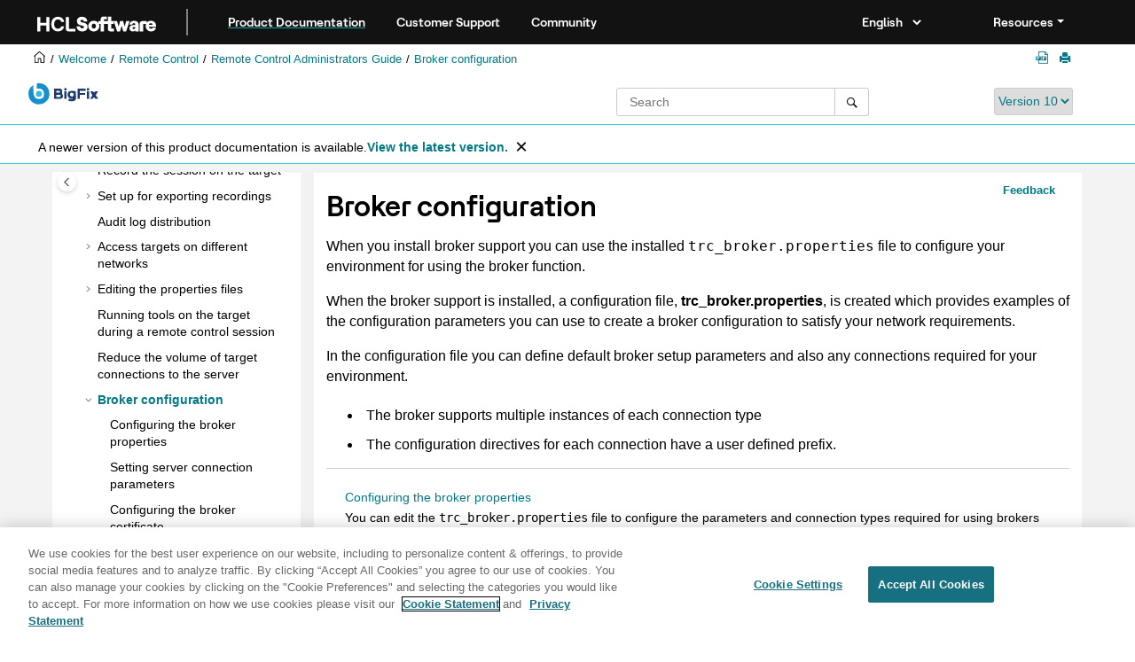

--- FILE ---
content_type: text/html
request_url: https://help.hcl-software.com/bigfix/10.0/lifecycle/Lifecycle/Remote_Control/RC_Admin_Guide/rcbconfig.html
body_size: 11290
content:
<!DOCTYPE html><html xmlns="http://www.w3.org/1999/xhtml" xml:lang="en-us" lang="en-us" data-whc_version="25.1">
    <head><link rel="shortcut icon" href="../../../favicon.png"/><link rel="icon" href="../../../favicon.png"/><meta http-equiv="Content-Type" content="text/html; charset=UTF-8"/><meta name="viewport" content="width=device-width, initial-scale=1.0"/><meta http-equiv="X-UA-Compatible" content="IE=edge"/><meta name="DC.rights.owner" content="(C) Copyright 2025"/><meta name="copyright" content="(C) Copyright 2025"/><meta name="generator" content="DITA-OT"/><meta name="DC.type" content="concept"/><meta name="description" content="When you install broker support you can use the installed trc_broker.properties file to configure your environment for using the broker function."/><meta name="DC.subject" content="broker support,configuring,configuring broker support"/><meta name="keywords" content="broker support, configuring, configuring broker support"/><meta name="indexterms" content="broker support, configuring, configuring broker support"/><meta name="DC.relation" content="../../../Lifecycle/Remote_Control/RC_Admin_Guide/rcadm_guide.html"/><meta name="DC.relation" content="../../../Lifecycle/Remote_Control/RC_Admin_Guide/rcbeditbrokerprops.html"/><meta name="DC.relation" content="../../../Lifecycle/Remote_Control/RC_Admin_Guide/rcadm_broker_server_connect_parms.html"/><meta name="DC.relation" content="../../../Lifecycle/Remote_Control/RC_Admin_Guide/rcam_broker_cert_config.html"/><meta name="DC.relation" content="../../../Lifecycle/Remote_Control/RC_Admin_Guide/rcbinboundconnections.html"/><meta name="DC.relation" content="../../../Lifecycle/Remote_Control/RC_Admin_Guide/rcbbrokerconnections.html"/><meta name="DC.relation" content="../../../Lifecycle/Remote_Control/RC_Admin_Guide/rcadm_broker_logging.html"/><meta name="DC.relation" content="../../../Lifecycle/Remote_Control/RC_Admin_Guide/rcadm_optional_config_parms.html"/><meta name="DC.relation" content="../../../Lifecycle/Remote_Control/RC_Admin_Guide/rcadm_default_broker_config_parms.html"/><meta name="DC.relation" content="../../../Lifecycle/Remote_Control/RC_Admin_Guide/rcb_broker_setup.html"/><meta name="DC.format" content="HTML5"/><meta name="DC.identifier" content="rcbconfig"/><meta name="DC.language" content="en-us"/><meta name="wh-search-title" content="Configuring BigFix for Remote Control broker support after it is&#xA;   installed"/>        
      <title>Broker configuration</title><!--  Generated with Oxygen version 25.1, build number 2023110910.  --><meta name="wh-path2root" content="../../../"/><meta name="wh-toc-id" content="rcbconfig-d12987e6843"/><meta name="wh-source-relpath" content="Lifecycle/Remote_Control/RC_Admin_Guide/rcbconfig.dita"/><meta name="wh-out-relpath" content="Lifecycle/Remote_Control/RC_Admin_Guide/rcbconfig.html"/>

    <link rel="stylesheet" type="text/css" href="../../../oxygen-webhelp/app/commons.css?buildId=2023110910"/>
    <link rel="stylesheet" type="text/css" href="../../../oxygen-webhelp/app/topic.css?buildId=2023110910"/>

    <script src="../../../oxygen-webhelp/app/options/properties.js?buildId=20251218214535"></script>
    <script src="../../../oxygen-webhelp/app/localization/strings.js?buildId=2023110910"></script>
    <script src="../../../oxygen-webhelp/app/search/index/keywords.js?buildId=20251218214535"></script>
    <script defer="defer" src="../../../oxygen-webhelp/app/commons.js?buildId=2023110910"></script>
    <script defer="defer" src="../../../oxygen-webhelp/app/topic.js?buildId=2023110910"></script>
<link rel="stylesheet" type="text/css" href="../../../oxygen-webhelp/template/oxygen.css?buildId=2023110910"/><style><!--
.show {display: block;}
--></style><!-- 
Release Version: v.Q42023  
-->


  <!--To fix Uncaught ReferenceError: $ is not defined in jQuery-->
  <script src="https://code.jquery.com/jquery-3.5.1.min.js"></script>
    
  <link href="https://fonts.googleapis.com/icon?family=Material+Icons" rel="stylesheet"/>
  
 <!-- <link rel="stylesheet" type="text/css" href="${oxygen-webhelp-template-dir}/resources/css/custom-hcl.css" /> -->

 <!-- OneTrust Cookies Consent Notice start -->
   <script src="https://cdn.cookielaw.org/scripttemplates/otSDKStub.js" type="text/javascript" charset="UTF-8" data-domain-script="c65f43b5-068e-4e4b-80d3-bdc8c41cf93d"></script>
    <script type="text/javascript"><!--

    function OptanonWrapper() { }
    
--></script>
    <!-- OneTrust Cookies Consent Notice end -->
 
    <!-- Global site tag (gtag.js) - Google Analytics start-->
   
<script src="https://www.googletagmanager.com/gtag/js?id=UA-169645537-2" class="optanon-category-C0002-C0003-C0004-C0005"></script>
<script type="text/javascript" class="optanon-category-C0002-C0003-C0004-C0005"><!--

  window.dataLayer = window.dataLayer || [];
  function gtag(){dataLayer.push(arguments);}
  gtag('js', new Date());

  gtag('config', 'UA-169645537-2');
  gtag('config', 'G-7LF0XY95M1');

--></script>

<!-- Google Tag Manager -->
<script><!--
(function(w,d,s,l,i){w[l]=w[l]||[];w[l].push({'gtm.start':
new Date().getTime(),event:'gtm.js'});var f=d.getElementsByTagName(s)[0],
j=d.createElement(s),dl=l!='dataLayer'?'&amp;l='+l:'';j.async=true;j.src=
'https://www.googletagmanager.com/gtm.js?id='+i+dl;f.parentNode.insertBefore(j,f);
})(window,document,'script','dataLayer','GTM-TNNFCCM');
--></script>
<!-- End Google Tag Manager -->


    <!-- Global site tag (gtag.js) - Google Analytics end-->
<!--smartCat-->
    <script id="sc-script" src="https://cdn.smartcat-proxy.com/3c07f7dc8f16449b9e961c35089912a5/script-v1/__translator.js?hash=4875a4cc718c7ca6fb804c818c178bd6"></script>
<!--smartCat-->

    <script type="module" src="../../../oxygen-webhelp/template/resources/js/custom-hcl.js"></script>
    <script type="module" src="../../../oxygen-webhelp/template/resources/js/constants.js"></script>
    <script type="module" src="../../../oxygen-webhelp/template/resources/js/lang.js"></script>


     <!--  <script type="module" src="${oxygen-webhelp-template-dir}/resources/js/extlinktest.js" /> -->


    <!-- twitter widget -->
    <script async="true" src="https://platform.twitter.com/widgets.js" charset="utf-8"></script>
 
 <!-- Version banner close button's function-->
 <script type="text/javascript"><!--

        function closebtn() {
          
            const x = document.getElementById("vrnban");
            
            x.addEventListener("click", () => {
   x.remove();
   });
        }

        // Function to toggle the dropdown visibility
function rscClick() {
    var dropdown = document.getElementById("resourceSupport");
    dropdown.classList.toggle("show");
    
// Add event listener to the button to call the function when clicked
document.addEventListener("DOMContentLoaded", function() {
    document.getElementById("rscdropdown").addEventListener("click", rscClick);
});
}


// Close the dropdown if the user clicks outside of it
window.onclick = function(event) {
    if (!event.target.matches(".dropdbtnmenu")) {
        var dropdowns = document.getElementsByClassName("dropdnmenu-content");
        for (var i = 0; i < dropdowns.length; i++) {
            var openDropdown = dropdowns[i];
            if (openDropdown.classList.contains('show')) {
                openDropdown.classList.remove('show');
            }
        }
    }
}

--></script>


</head>

    <body id="rcbconfig" class="wh_topic_page frmBody">
        <a href="#wh_topic_body" class="sr-only sr-only-focusable">
            Jump to main content
        </a>
        
        <!-- 
Release Version: v.Q42023  
--><nav class="navbar navbar-expand-lg navbar-dark header-sticky" style="top:0px">
      <a class="navbar-brand" href="https://www.hcl-software.com/hclsw-home" style="vertical-align: unset;">
          <img width="150" height="50" src="https://help.hcl-software.com/assets/images/HCL_Software_Logo_White.svg" alt="HCL Logo" target="_blank" rel="noopener noreferrer"/>
      </a>
      <a href="https://help.hcl-software.com/">
          <span id="brandName" class="title brandFont" style="text-decoration: underline; text-decoration-color: #0ba5a8; text-underline-offset: 4px;">Product Documentation</span>
      </a>
    <div class="verticline"></div>
	<!-- Hamburger Menu -->
	
	<button class="navbar-toggler" type="button" data-toggle="collapse" data-target="#navbarSupportedContent" aria-controls="navbarSupportedContent" aria-expanded="false" aria-label="Toggle navigation">
        <span class="navbar-toggler-icon"></span>
	</button>
	
	<div id="navbarSupportedContent" class="collapse navbar-collapse">
    <a href="https://support.hcl-software.com">
          <span id="brandName" class="title brandFont">Customer Support</span>
     </a>
    
    <a href="https://support.hcl-software.com/community">
          <span id="brandName" class="title brandFont">Community</span>
      </a>
  <span id="scLangSelectorContainer"></span><div style="position:absolute;right:270px" id="scLangSelectorContainer"></div>
  <div class="language-container">
      <!--  <label class="lang-label" for="languages">Language:</label> -->
        <select id="languages" class="lang_dropdown dropdown-toggle" data-toggle="dropdown" title="Select a language">
        </select>  
    </div>
  
    <div id="navbarSupportedContent" class="dropdnmenu justify-content-end brandFont">
          <button onclick="rscClick();" id="rscdropdown" type="button" class="dropdbtnmenu  dropdown-toggle" data-toggle="dropdown" aria-expanded="false">Resources</button>
          <div id="resourceSupport" class="dropdnmenu-content">
            <a id="customerSupport" href="https://support.hcl-software.com" target="_blank" rel="noopener noreferrer">Customer Support</a>
            <a id="learningAcademy" href="https://hclsoftwareu.hcl-software.com/" target="_blank" rel="noopener noreferrer">HCLSoftware U</a>
            <a id="communitySupport" href="https://support.hcl-software.com/community" target="_blank" rel="noopener noreferrer">Community Forums</a>
         <a id="customerIdea" href="https://www.hcl-software.com/resources/submit-idea" target="_blank" rel="noopener noreferrer">Customer Idea Portal</a>
          </div>
      </div>
	  </div>	

  
  <!-- Google Tag Manager (noscript) -->
  <noscript><iframe src="https://www.googletagmanager.com/ns.html?id=GTM-TNNFCCM" height="0" width="0" style="display:none;visibility:hidden"></iframe></noscript>
  <!-- End Google Tag Manager (noscript) -->
  
  </nav>
        
        
        <header class="navbar navbar-default wh_header">
    <div class="container-fluid">
        <div class="wh_header_flex_container navbar-nav navbar-expand-md navbar-dark">
            <div class="wh_logo_and_publication_title_container">
                <div class="wh_logo_and_publication_title">
                    
                    
                    <div class=" wh_publication_title "><a href="../../../index.html">BigFix Lifecycle</a></div>
                    
                </div>
                
                
            </div>

            <div class="wh_top_menu_and_indexterms_link collapse navbar-collapse" id="wh_top_menu_and_indexterms_link">
                
                
                
                
            </div>
        </div>
    </div>
</header>
        
        
         
        
        
        
        <div class="container-fluid" id="wh_topic_container">
            <div class="row">

                <nav class="wh_tools d-print-none navbar-expand-md" aria-label="Tools">
                    
                    <div data-tooltip-position="bottom" class=" wh_breadcrumb "><ol class="d-print-none"><li><span class="main"><a href="https://help.hcl-software.com"><img class="home-icon" alt="Home icon"/></a></span></li><li><span class="home"><a href="../../../index.html"><span id="bread-welcome">Welcome</span></a></span></li><li><div class="topicref" data-id="RCoverview"><div class="title"><a href="../../../remotecontrol.html">Remote Control</a><div class="wh-tooltip"><p class="shortdesc">BigFix Remote Control application helps to communicate between different components,   clients, and endpoints within BigFix environment.</p></div></div></div></li><li><div class="topicref" data-id="rcadm_guide"><div class="title"><a href="../../../Lifecycle/Remote_Control/RC_Admin_Guide/rcadm_guide.html"><span class="keyword">Remote Control</span> Administrators Guide</a><div class="wh-tooltip"><p class="shortdesc">This guide is for users who want to administer <span class="keyword">Remote Control</span>.</p></div></div></div></li><li class="active"><div class="topicref" data-id="rcbconfig"><div class="title"><a href="../../../Lifecycle/Remote_Control/RC_Admin_Guide/rcbconfig.html">Broker configuration</a><div class="wh-tooltip"><p class="shortdesc">When you install broker support you can use the installed <span class="ph filepath">trc_broker.properties</span> file to configure your environment for using the broker function.</p></div></div></div></li></ol></div>
                    
                    
                    
                    <div class="wh_right_tools">
                        <button class="wh_hide_highlight" aria-label="Toggle search highlights" title="Toggle search highlights"></button>
                        <button class="webhelp_expand_collapse_sections" data-next-state="collapsed" aria-label="Collapse sections" title="Collapse sections"></button>
                        
                        
                        <a target="_blank" href="https://help.hcl-software.com/bigfix/10.0/lifecycle/Lifecycle_pdfguides.html#rcbconfig" title="Lifecycle Guides in PDF format" aria-label="Lifecycle Guides in PDF format" rel="noopener" class=" wh_external_resourse_link pdf_link "><span class="oxy-icon oxy-icon-pdf-link"></span></a>
                        
                        <div class=" wh_print_link print d-none d-md-inline-block "><button onClick="window.print()" title="Print this page" aria-label="Print this page"></button></div>
                        
                        <button type="button" id="wh_toc_button" class="custom-toggler navbar-toggler collapsed wh_toggle_button navbar-light" aria-expanded="false" aria-label="Toggle publishing table of content" aria-controls="wh_publication_toc">
                            <span class="navbar-toggler-icon"></span>
                        </button>
                    </div>
                    
                </nav>
            </div>
            
            <!-- 
Release Version: v.Q42023  
--><div class="header-components">
<div class="wh_logo_search_container">
<div class="logo">
<img class="prodlogo" src="../../../logo/logo.svg" alt="Product logo"/>
<p id="prodname"> </p>
</div>

<div class="wh_search_input">
<div class=" wh_search_input navbar-form wh_topic_page_search search " role="form">
    
    
    
    <form id="searchForm" method="get" role="search" action="../../../search.html"><div><input type="search" placeholder="Search " class="wh_search_textfield" id="textToSearch" name="searchQuery" aria-label="Search query" required="required"/><button type="submit" class="wh_search_button" aria-label="Search"><span class="search_input_text">Search</span></button></div></form>
    
    
    
</div>
</div>
<div class="after-search">
    <div class="version-container">
        <select id="versions" class="custom_dropdown" data-toggle="tooltip" title="Select a version">
        </select>
    </div>
</div>

    
	<!--
	<div id="pdficon" class="wh_right_tools pdf_link" style="display:none">
<a target="_blank" href="www" title="PDF document" aria-label="PDF document" class="wh_external_resourse_link">
<img src="${path(oxygen-webhelp-output-dir)}/oxygen-webhelp/template/resources/images/PDF-SVG-icons_PDF-doc-1.svg" class="svgimg"/>
</a>
</div>
-->
</div>
</div>
            
            
            <div class="wh_content_area">
                <div class="row">
                    
                        <nav id="wh_publication_toc" class="col-lg-3 col-md-3 col-sm-12 d-md-block d-none d-print-none" aria-label="Table of Contents Container">
                            <div id="wh_publication_toc_content">
		                        
                            	<div class=" wh_publication_toc " data-tooltip-position="right"><span class="expand-button-action-labels"><span id="button-expand-action" role="button" aria-label="Expand"></span><span id="button-collapse-action" role="button" aria-label="Collapse"></span><span id="button-pending-action" role="button" aria-label="Pending"></span></span><ul role="tree" aria-label="Table of Contents"><li role="treeitem"><div data-tocid="tocId-d12987e10" class="topicref" data-state="leaf"><span role="button" class="wh-expand-btn"></span><div class="title"><a href="https://help.hcl-software.com/bigfix/landing/index.html" id="tocId-d12987e10-link" target="_blank" rel="noopener">BigFix Documentation Homepage</a></div></div></li><li role="treeitem"><div data-tocid="lifecycle_welcome-d12987e17" class="topicref" data-id="lifecycle_welcome" data-state="leaf"><span role="button" class="wh-expand-btn"></span><div class="title"><a href="../../../welcome/BigFix_Lifecycle_welcome.html" id="lifecycle_welcome-d12987e17-link"><span class="keyword">BigFix 10</span> Lifecycle Documentation</a><div class="wh-tooltip"><p class="shortdesc">Welcome to the <var class="keyword varname">BigFix Lifecycle</var> documentation, where you can find   information about how to install, maintain, and use <var class="keyword varname">BigFix   Lifecycle</var>.</p></div></div></div></li><li role="treeitem"><div data-tocid="tocId-d12987e36" class="topicref" data-state="leaf"><span role="button" class="wh-expand-btn"></span><div class="title"><a href="https://help.hcl-software.com/bigfix/10.0/platform/index.html" id="tocId-d12987e36-link" target="_blank" rel="noopener">BigFix Platform</a></div></div></li><li role="treeitem"><div data-tocid="tocId-d12987e43" class="topicref" data-state="leaf"><span role="button" class="wh-expand-btn"></span><div class="title"><a href="https://help.hcl-software.com/bigfix/10.0/platform/Platform/WebUI_Users_Guide/c_bigfix_query.html" id="tocId-d12987e43-link" target="_blank" rel="noopener">BigFix Query</a></div></div></li><li role="treeitem"><div data-tocid="lifecycle-d12987e50" class="topicref" data-id="lifecycle" data-state="leaf"><span role="button" class="wh-expand-btn"></span><div class="title"><a href="../../../lifecycle.html" id="lifecycle-d12987e50-link">Lifecycle overview</a><div class="wh-tooltip"><p class="shortdesc"><span class="keyword">BigFix Lifecycle</span> is     single-agent, single-console technology that provides near real-time visibility into the state     of endpoints.</p></div></div></div></li><li role="treeitem"><div data-tocid="lifecyclepdfguides-d12987e63" class="topicref" data-id="lifecyclepdfguides" data-state="leaf"><span role="button" class="wh-expand-btn"></span><div class="title"><a href="../../../Lifecycle_pdfguides.html" id="lifecyclepdfguides-d12987e63-link">Lifecycle guides in PDF format</a><div class="wh-tooltip"><p class="shortdesc">Following is a list of links to the BigFix Lifecycle guides in PDF                 format:</p></div></div></div></li><li role="treeitem" aria-expanded="false"><div data-tocid="swd-d12987e74" class="topicref" data-id="swd" data-state="not-ready"><span role="button" tabindex="0" aria-labelledby="button-expand-action swd-d12987e74-link" class="wh-expand-btn"></span><div class="title"><a href="../../../swd.html" id="swd-d12987e74-link">Software Distribution</a><div class="wh-tooltip"><p class="shortdesc">Use the BigFix Software Distribution applications to deploy software to endpoints across   your network from a single location. Maintain control and visibility into software delivery and   installation. Device owners can use the Self Service Application to manage software and other   BigFix actions that are deployed to them as offers.</p></div></div></div></li><li role="treeitem" aria-expanded="false"><div data-tocid="c_product_intro-d12987e796" class="topicref" data-id="c_product_intro" data-state="not-ready"><span role="button" tabindex="0" aria-labelledby="button-expand-action c_product_intro-d12987e796-link" class="wh-expand-btn"></span><div class="title"><a href="../../../Lifecycle/OSD_Users_Guide/c_osdug_intro.html" id="c_product_intro-d12987e796-link">OS Deployment</a><div class="wh-tooltip"><p class="shortdesc">BigFix OS Deployment, which is part of the BigFix Lifecycle Management suite, provides a       consolidated, comprehensive solution to quickly deploy new workstations and servers throughout       a network from a single, centralized location. This solution saves time and money, enforces a       standardized and approved image, and reduces risks associated with non-compliant or insecure       configurations.</p></div></div></div></li><li role="treeitem" aria-expanded="true"><div data-tocid="RCoverview-d12987e2057" class="topicref" data-id="RCoverview" data-state="expanded"><span role="button" tabindex="0" aria-labelledby="button-collapse-action RCoverview-d12987e2057-link" class="wh-expand-btn"></span><div class="title"><a href="../../../remotecontrol.html" id="RCoverview-d12987e2057-link">Remote Control</a><div class="wh-tooltip"><p class="shortdesc">BigFix Remote Control application helps to communicate between different components,   clients, and endpoints within BigFix environment.</p></div></div></div><ul role="group" class="navbar-nav nav-list"><li role="treeitem" aria-expanded="false"><div data-tocid="r_release_notes-d12987e2068" class="topicref" data-id="r_release_notes" data-state="not-ready"><span role="button" tabindex="0" aria-labelledby="button-expand-action r_release_notes-d12987e2068-link" class="wh-expand-btn"></span><div class="title"><a href="../../../Lifecycle/Remote_Control/RC_Rel_Notes/r_release_notes.html" id="r_release_notes-d12987e2068-link">Release notes</a><div class="wh-tooltip"><p class="shortdesc">A summary of changed or new features and enhancements included in BigFix <span class="keyword">Remote Control</span>.</p></div></div></div></li><li role="treeitem" aria-expanded="false"><div data-tocid="rcinst_introduction-d12987e2280" class="topicref" data-id="rcinst_introduction" data-state="not-ready"><span role="button" tabindex="0" aria-labelledby="button-expand-action rcinst_introduction-d12987e2280-link" class="wh-expand-btn"></span><div class="title"><a href="../../../Lifecycle/Remote_Control/RC_Install_Guide/rcinst_introduction.html" id="rcinst_introduction-d12987e2280-link"><span class="keyword">Remote Control</span> Installation Guide</a><div class="wh-tooltip"><p class="shortdesc">By using <span class="keyword">Remote Control</span> you can   remotely support and control thousands of PCs and servers, on an enterprise scale, from a central   location or directly, in peer to peer mode.</p></div></div></div></li><li role="treeitem" aria-expanded="true"><div data-tocid="rcadm_guide-d12987e4624" class="topicref" data-id="rcadm_guide" data-state="expanded"><span role="button" tabindex="0" aria-labelledby="button-collapse-action rcadm_guide-d12987e4624-link" class="wh-expand-btn"></span><div class="title"><a href="../../../Lifecycle/Remote_Control/RC_Admin_Guide/rcadm_guide.html" id="rcadm_guide-d12987e4624-link"><span class="keyword">Remote Control</span> Administrators Guide</a><div class="wh-tooltip"><p class="shortdesc">This guide is for users who want to administer <span class="keyword">Remote Control</span>.</p></div></div></div><ul role="group" class="navbar-nav nav-list"><li role="treeitem" aria-expanded="false"><div data-tocid="setsecureenv-d12987e4640" class="topicref" data-id="setsecureenv" data-state="not-ready"><span role="button" tabindex="0" aria-labelledby="button-expand-action setsecureenv-d12987e4640-link" class="wh-expand-btn"></span><div class="title"><a href="../../../Lifecycle/Remote_Control/RC_Admin_Guide/rcrelsetsecureenv.html" id="setsecureenv-d12987e4640-link">Set a secure environment</a><div class="wh-tooltip"><p class="shortdesc">Set a secure environment when you are using <span class="keyword">Remote Control</span>.</p></div></div></div></li><li role="treeitem" aria-expanded="false"><div data-tocid="concept_tfl_wff_sy-d12987e4825" class="topicref" data-id="concept_tfl_wff_sy" data-state="not-ready"><span role="button" tabindex="0" aria-labelledby="button-expand-action concept_tfl_wff_sy-d12987e4825-link" class="wh-expand-btn"></span><div class="title"><a href="../../../Lifecycle/Remote_Control/RC_Admin_Guide/rcadm_914_secure_token_registration.html" id="concept_tfl_wff_sy-d12987e4825-link">Secure target registration</a><div class="wh-tooltip"><p class="shortdesc">To prevent unauthorized targets from registering with the <span class="keyword">Remote Control</span> server, you can use tokens to authenticate the target.</p></div></div></div></li><li role="treeitem" aria-expanded="false"><div data-tocid="concept_fht_zzt_tw-d12987e4867" class="topicref" data-id="concept_fht_zzt_tw" data-state="not-ready"><span role="button" tabindex="0" aria-labelledby="button-expand-action concept_fht_zzt_tw-d12987e4867-link" class="wh-expand-btn"></span><div class="title"><a href="../../../Lifecycle/Remote_Control/RC_Admin_Guide/rcadm_sso_concept.html" id="concept_fht_zzt_tw-d12987e4867-link">Configure SAML 2.0 authentication on the server</a><div class="wh-tooltip"><p class="shortdesc"><span class="keyword">Remote Control</span> <span class="ph">V9.1.3</span> introduced support for SAML 2.0 authentication on the <span class="keyword">Remote Control</span> server. </p></div></div></div></li><li role="treeitem" aria-expanded="false"><div data-tocid="rcadmaccesswebui-d12987e4914" class="topicref" data-id="rcadmaccesswebui" data-state="not-ready"><span role="button" tabindex="0" aria-labelledby="button-expand-action rcadmaccesswebui-d12987e4914-link" class="wh-expand-btn"></span><div class="title"><a href="../../../Lifecycle/Remote_Control/RC_Admin_Guide/rcadmaccesswebui.html" id="rcadmaccesswebui-d12987e4914-link">Access the server web interface</a><div class="wh-tooltip"><p class="shortdesc">After you install the <span class="keyword">BigFix® Remote Control                 Server</span>         software and the <span class="keyword">BigFix Remote Control                 Target</span>         software, you can log on to the server application. For more information about installing         and configuring the server and target software, see the <a href="../../../Lifecycle/Remote_Control/RC_Admin_Guide/pdf/Remote_Control_Installation_Guide.pdf" class="xref" target="_blank" rel="external noopener">Remote Control             Installation Guide</a></p></div></div></div></li><li role="treeitem"><div data-tocid="c_using_deployment_status_dashboard-d12987e4998" class="topicref" data-id="c_using_deployment_status_dashboard" data-state="leaf"><span role="button" class="wh-expand-btn"></span><div class="title"><a href="../../../Lifecycle/Remote_Control/RC_Admin_Guide/c_using_deployment_status_dashboard.html" id="c_using_deployment_status_dashboard-d12987e4998-link">Using the Deployment Status Dashboard</a><div class="wh-tooltip"><p class="shortdesc">The Deployment Status Dashboard provides a quick view of the system and brokers         health status.</p></div></div></div></li><li role="treeitem" aria-expanded="false"><div data-tocid="unattended_target_support-d12987e5009" class="topicref" data-id="unattended_target_support" data-state="not-ready"><span role="button" tabindex="0" aria-labelledby="button-expand-action unattended_target_support-d12987e5009-link" class="wh-expand-btn"></span><div class="title"><a href="../../../Lifecycle/Remote_Control/RC_Admin_Guide/unattended_target_support.html" id="unattended_target_support-d12987e5009-link">Unattended Target Support</a><div class="wh-tooltip"><p class="shortdesc">The Unattended Target Support feature allows you to take remote control sessions of         targets that are connected through a broker, without the need to provide a connection code.         In strict remote control terminology, an unattended target is a managed target that performs             <a href="../../../Lifecycle/Remote_Control/RC_Admin_Guide/c_manage_unattended_target_environment.html#c_manage_unattended_target_environment__callhome" class="xref">Call Home</a> through a broker.</p></div></div></div></li><li role="treeitem"><div data-tocid="unlockuser-d12987e5122" class="topicref" data-id="unlockuser" data-state="leaf"><span role="button" class="wh-expand-btn"></span><div class="title"><a href="../../../Lifecycle/Remote_Control/RC_Admin_Guide/rcrelunlockuser.html" id="unlockuser-d12987e5122-link">Unlocking user accounts</a><div class="wh-tooltip"><p class="shortdesc">When a user account is locked, you can unlock the account by using the <span class="ph uicontrol">Unlock locked userid</span> feature. </p></div></div></div></li><li role="treeitem" aria-expanded="false"><div data-tocid="rcadmmanagetgtandtgtgroup-d12987e5136" class="topicref" data-id="rcadmmanagetgtandtgtgroup" data-state="not-ready"><span role="button" tabindex="0" aria-labelledby="button-expand-action rcadmmanagetgtandtgtgroup-d12987e5136-link" class="wh-expand-btn"></span><div class="title"><a href="../../../Lifecycle/Remote_Control/RC_Admin_Guide/rcadmmanagetgtandtgtgroup.html" id="rcadmmanagetgtandtgtgroup-d12987e5136-link">Manage targets and target groups</a></div></div></li><li role="treeitem" aria-expanded="false"><div data-tocid="rcadmmanageusrandusrgroups-d12987e5341" class="topicref" data-id="rcadmmanageusrandusrgroups" data-state="not-ready"><span role="button" tabindex="0" aria-labelledby="button-expand-action rcadmmanageusrandusrgroups-d12987e5341-link" class="wh-expand-btn"></span><div class="title"><a href="../../../Lifecycle/Remote_Control/RC_Admin_Guide/rcadmmanageusrandusrgroups.html" id="rcadmmanageusrandusrgroups-d12987e5341-link">Manage users and user groups</a></div></div></li><li role="treeitem"><div data-tocid="sessionpolicies-d12987e5574" class="topicref" data-id="sessionpolicies" data-state="leaf"><span role="button" class="wh-expand-btn"></span><div class="title"><a href="../../../Lifecycle/Remote_Control/RC_Admin_Guide/rcrelsessionpolicies.html" id="sessionpolicies-d12987e5574-link">Server session policies</a></div></div></li><li role="treeitem" aria-expanded="false"><div data-tocid="rcadmpolicyengine-d12987e5583" class="topicref" data-id="rcadmpolicyengine" data-state="not-ready"><span role="button" tabindex="0" aria-labelledby="button-expand-action rcadmpolicyengine-d12987e5583-link" class="wh-expand-btn"></span><div class="title"><a href="../../../Lifecycle/Remote_Control/RC_Admin_Guide/rcadmpolicyengine.html" id="rcadmpolicyengine-d12987e5583-link">How session policies are determined</a></div></div></li><li role="treeitem"><div data-tocid="task_zyd_y2d_lx-d12987e5743" class="topicref" data-id="task_zyd_y2d_lx" data-state="leaf"><span role="button" class="wh-expand-btn"></span><div class="title"><a href="../../../Lifecycle/Remote_Control/RC_Admin_Guide/rcadm_use_installed_contr.html" id="task_zyd_y2d_lx-d12987e5743-link">Starting a managed session by using an installed controller </a><div class="wh-tooltip"><p class="shortdesc">When you start a managed session, you can configure the server to use an installed         controller rather than using the Java™ Web Start         method. Note that the Java Web Start plugin method is         deprecated in Remote Control starting from Version 10.0.0 Update 8 (Build Number 0802). This         feature makes starting a session faster and it removes any warning message windows that are         displayed while the session is starting. </p></div></div></div></li><li role="treeitem" aria-expanded="false"><div data-tocid="rcadmpermsetstempaccess-d12987e5760" class="topicref" data-id="rcadmpermsetstempaccess" data-state="not-ready"><span role="button" tabindex="0" aria-labelledby="button-expand-action rcadmpermsetstempaccess-d12987e5760-link" class="wh-expand-btn"></span><div class="title"><a href="../../../Lifecycle/Remote_Control/RC_Admin_Guide/rcadmpermsetstempaccess.html" id="rcadmpermsetstempaccess-d12987e5760-link">Manage permission sets for temporary access to targets</a></div></div></li><li role="treeitem" aria-expanded="false"><div data-tocid="rcamaccessrequest-d12987e5800" class="topicref" data-id="rcamaccessrequest" data-state="not-ready"><span role="button" tabindex="0" aria-labelledby="button-expand-action rcamaccessrequest-d12987e5800-link" class="wh-expand-btn"></span><div class="title"><a href="../../../Lifecycle/Remote_Control/RC_Admin_Guide/rcamaccessrequest.html" id="rcamaccessrequest-d12987e5800-link">Requests for temporary access to targets</a></div></div></li><li role="treeitem" aria-expanded="false"><div data-tocid="rcadmcustomreports-d12987e5929" class="topicref" data-id="rcadmcustomreports" data-state="not-ready"><span role="button" tabindex="0" aria-labelledby="button-expand-action rcadmcustomreports-d12987e5929-link" class="wh-expand-btn"></span><div class="title"><a href="../../../Lifecycle/Remote_Control/RC_Admin_Guide/rcadmcustomreports.html" id="rcadmcustomreports-d12987e5929-link">Generate custom reports </a></div></div></li><li role="treeitem" aria-expanded="false"><div data-tocid="rcadmmanagehomepage-d12987e6053" class="topicref" data-id="rcadmmanagehomepage" data-state="not-ready"><span role="button" tabindex="0" aria-labelledby="button-expand-action rcadmmanagehomepage-d12987e6053-link" class="wh-expand-btn"></span><div class="title"><a href="../../../Lifecycle/Remote_Control/RC_Admin_Guide/rcadmmanagehomepage.html" id="rcadmmanagehomepage-d12987e6053-link">Manage the home page for a user or group</a></div></div></li><li role="treeitem" aria-expanded="false"><div data-tocid="rcadmoptionsmenu-d12987e6125" class="topicref" data-id="rcadmoptionsmenu" data-state="not-ready"><span role="button" tabindex="0" aria-labelledby="button-expand-action rcadmoptionsmenu-d12987e6125-link" class="wh-expand-btn"></span><div class="title"><a href="../../../Lifecycle/Remote_Control/RC_Admin_Guide/rcadmoptionsmenu.html" id="rcadmoptionsmenu-d12987e6125-link">Adding tables and columns to queries</a></div></div></li><li role="treeitem" aria-expanded="false"><div data-tocid="rcadmadminmenu-d12987e6149" class="topicref" data-id="rcadmadminmenu" data-state="not-ready"><span role="button" tabindex="0" aria-labelledby="button-expand-action rcadmadminmenu-d12987e6149-link" class="wh-expand-btn"></span><div class="title"><a href="../../../Lifecycle/Remote_Control/RC_Admin_Guide/rcadmadminmenu.html" id="rcadmadminmenu-d12987e6149-link">Configuration and troubleshooting options in the Admin menu</a></div></div></li><li role="treeitem" aria-expanded="false"><div data-tocid="rcadmregistertgt-d12987e6523" class="topicref" data-id="rcadmregistertgt" data-state="not-ready"><span role="button" tabindex="0" aria-labelledby="button-expand-action rcadmregistertgt-d12987e6523-link" class="wh-expand-btn"></span><div class="title"><a href="../../../Lifecycle/Remote_Control/RC_Admin_Guide/rcadmregistertgt.html" id="rcadmregistertgt-d12987e6523-link">Ensure targets are registered correctly </a></div></div></li><li role="treeitem"><div data-tocid="targetrecord-d12987e6555" class="topicref" data-id="targetrecord" data-state="leaf"><span role="button" class="wh-expand-btn"></span><div class="title"><a href="../../../Lifecycle/Remote_Control/RC_Admin_Guide/rcreltargetrecord.html" id="targetrecord-d12987e6555-link">Record the session on the target</a></div></div></li><li role="treeitem" aria-expanded="false"><div data-tocid="rcadmexportrecord-d12987e6563" class="topicref" data-id="rcadmexportrecord" data-state="not-ready"><span role="button" tabindex="0" aria-labelledby="button-expand-action rcadmexportrecord-d12987e6563-link" class="wh-expand-btn"></span><div class="title"><a href="../../../Lifecycle/Remote_Control/RC_Admin_Guide/rcadmexportrecord.html" id="rcadmexportrecord-d12987e6563-link">Set up for exporting recordings</a></div></div></li><li role="treeitem"><div data-tocid="rcadmauditlogdistr-d12987e6588" class="topicref" data-id="rcadmauditlogdistr" data-state="leaf"><span role="button" class="wh-expand-btn"></span><div class="title"><a href="../../../Lifecycle/Remote_Control/RC_Admin_Guide/rcadmauditlogdistr.html" id="rcadmauditlogdistr-d12987e6588-link">Audit log distribution</a></div></div></li><li role="treeitem" aria-expanded="false"><div data-tocid="rcadmgateways-d12987e6596" class="topicref" data-id="rcadmgateways" data-state="not-ready"><span role="button" tabindex="0" aria-labelledby="button-expand-action rcadmgateways-d12987e6596-link" class="wh-expand-btn"></span><div class="title"><a href="../../../Lifecycle/Remote_Control/RC_Admin_Guide/rcadmgateways.html" id="rcadmgateways-d12987e6596-link">Access targets on different networks </a></div></div></li><li role="treeitem" aria-expanded="false"><div data-tocid="rcadmeditpropsfiles-d12987e6724" class="topicref" data-id="rcadmeditpropsfiles" data-state="not-ready"><span role="button" tabindex="0" aria-labelledby="button-expand-action rcadmeditpropsfiles-d12987e6724-link" class="wh-expand-btn"></span><div class="title"><a href="../../../Lifecycle/Remote_Control/RC_Admin_Guide/rcadmeditpropsfiles.html" id="rcadmeditpropsfiles-d12987e6724-link">Editing the properties files </a><div class="wh-tooltip"><p class="shortdesc">You can use the properties files in <span class="keyword">Remote Control</span> to     customize your environment, configure Microsoft Entra ID or LDAP, set debug options, and set     controller and on-demand target properties. The files can be edited in the <span class="keyword">BigFix® Remote Control                 Server</span> UI. </p></div></div></div></li><li role="treeitem"><div data-tocid="rcadm_run_tools_on_target-d12987e6827" class="topicref" data-id="rcadm_run_tools_on_target" data-state="leaf"><span role="button" class="wh-expand-btn"></span><div class="title"><a href="../../../Lifecycle/Remote_Control/RC_Admin_Guide/rcadm_run_tools_on_target.html" id="rcadm_run_tools_on_target-d12987e6827-link">Running tools on the target during a remote control session</a></div></div></li><li role="treeitem"><div data-tocid="reducecallhome-d12987e6835" class="topicref" data-id="reducecallhome" data-state="leaf"><span role="button" class="wh-expand-btn"></span><div class="title"><a href="../../../Lifecycle/Remote_Control/RC_Admin_Guide/rcrelreducecallhome.html" id="reducecallhome-d12987e6835-link">Reduce the volume of target connections to the server</a></div></div></li><li role="treeitem" aria-expanded="true" class="active"><div data-tocid="rcbconfig-d12987e6843" class="topicref" data-id="rcbconfig" data-state="expanded"><span role="button" tabindex="0" aria-labelledby="button-collapse-action rcbconfig-d12987e6843-link" class="wh-expand-btn"></span><div class="title"><a href="../../../Lifecycle/Remote_Control/RC_Admin_Guide/rcbconfig.html" id="rcbconfig-d12987e6843-link">Broker configuration</a><div class="wh-tooltip"><p class="shortdesc">When you install broker support you can use the installed <span class="ph filepath">trc_broker.properties</span> file to configure your environment for using the broker function.</p></div></div></div><ul role="group" class="navbar-nav nav-list"><li role="treeitem"><div data-tocid="rcbeditbrokerprops-d12987e6857" class="topicref" data-id="rcbeditbrokerprops" data-state="leaf"><span role="button" class="wh-expand-btn"></span><div class="title"><a href="../../../Lifecycle/Remote_Control/RC_Admin_Guide/rcbeditbrokerprops.html" id="rcbeditbrokerprops-d12987e6857-link">Configuring the broker properties </a><div class="wh-tooltip"><p class="shortdesc">You can edit the <span class="ph filepath">trc_broker.properties</span> file to configure the parameters and connection types required for using brokers in your environment.</p></div></div></div></li><li role="treeitem"><div data-tocid="rcadm_broker_server_connect_parms-d12987e6871" class="topicref" data-id="rcadm_broker_server_connect_parms" data-state="leaf"><span role="button" class="wh-expand-btn"></span><div class="title"><a href="../../../Lifecycle/Remote_Control/RC_Admin_Guide/rcadm_broker_server_connect_parms.html" id="rcadm_broker_server_connect_parms-d12987e6871-link">Setting server connection parameters</a><div class="wh-tooltip"><p class="shortdesc">Edit the <span class="ph filepath">trc_broker.properties</span> file to set the parameters for the server that the broker authenticates with. </p></div></div></div></li><li role="treeitem"><div data-tocid="rcam_broker_cert_config-d12987e6885" class="topicref" data-id="rcam_broker_cert_config" data-state="leaf"><span role="button" class="wh-expand-btn"></span><div class="title"><a href="../../../Lifecycle/Remote_Control/RC_Admin_Guide/rcam_broker_cert_config.html" id="rcam_broker_cert_config-d12987e6885-link">Configuring the broker certificate</a><div class="wh-tooltip"><p class="shortdesc"></p></div></div></div></li><li role="treeitem"><div data-tocid="rcbinboundconnections-d12987e6895" class="topicref" data-id="rcbinboundconnections" data-state="leaf"><span role="button" class="wh-expand-btn"></span><div class="title"><a href="../../../Lifecycle/Remote_Control/RC_Admin_Guide/rcbinboundconnections.html" id="rcbinboundconnections-d12987e6895-link">Configuring inbound connections to brokers</a><div class="wh-tooltip"><p class="shortdesc">To allow the broker to accept connections from controllers and targets you can define and configure inbound connections using the <span class="ph filepath">trc_broker.properties</span> file.</p></div></div></div></li><li role="treeitem"><div data-tocid="rcbbrokerconnections-d12987e6909" class="topicref" data-id="rcbbrokerconnections" data-state="leaf"><span role="button" class="wh-expand-btn"></span><div class="title"><a href="../../../Lifecycle/Remote_Control/RC_Admin_Guide/rcbbrokerconnections.html" id="rcbbrokerconnections-d12987e6909-link">Configuring broker connections</a><div class="wh-tooltip"><p class="shortdesc">To allow the broker to accept connections from other brokers you can define and configure broker connections using the <span class="ph filepath">trc_broker.properties</span> file.</p></div></div></div></li><li role="treeitem"><div data-tocid="rcadm_broker_logging-d12987e6923" class="topicref" data-id="rcadm_broker_logging" data-state="leaf"><span role="button" class="wh-expand-btn"></span><div class="title"><a href="../../../Lifecycle/Remote_Control/RC_Admin_Guide/rcadm_broker_logging.html" id="rcadm_broker_logging-d12987e6923-link">Logging broker activity</a><div class="wh-tooltip"><p class="shortdesc"></p></div></div></div></li><li role="treeitem"><div data-tocid="rcadm_optional_config_parms-d12987e6933" class="topicref" data-id="rcadm_optional_config_parms" data-state="leaf"><span role="button" class="wh-expand-btn"></span><div class="title"><a href="../../../Lifecycle/Remote_Control/RC_Admin_Guide/rcadm_optional_config_parms.html" id="rcadm_optional_config_parms-d12987e6933-link">Configuring optional parameters</a></div></div></li><li role="treeitem"><div data-tocid="rcadm_default_broker_config_parms-d12987e6941" class="topicref" data-id="rcadm_default_broker_config_parms" data-state="leaf"><span role="button" class="wh-expand-btn"></span><div class="title"><a href="../../../Lifecycle/Remote_Control/RC_Admin_Guide/rcadm_default_broker_config_parms.html" id="rcadm_default_broker_config_parms-d12987e6941-link">Default configuration parameters</a><div class="wh-tooltip"><p class="shortdesc"></p></div></div></div></li><li role="treeitem"><div data-tocid="rcbbrokersetup-d12987e6951" class="topicref" data-id="rcbbrokersetup" data-state="leaf"><span role="button" class="wh-expand-btn"></span><div class="title"><a href="../../../Lifecycle/Remote_Control/RC_Admin_Guide/rcb_broker_setup.html" id="rcbbrokersetup-d12987e6951-link">Broker setup examples</a><div class="wh-tooltip"><p class="shortdesc">The following example illustrates a broker and gateway setup.</p></div></div></div></li></ul></li><li role="treeitem" aria-expanded="false"><div data-tocid="rcbmanagingbrokers-d12987e6962" class="topicref" data-id="rcbmanagingbrokers" data-state="not-ready"><span role="button" tabindex="0" aria-labelledby="button-expand-action rcbmanagingbrokers-d12987e6962-link" class="wh-expand-btn"></span><div class="title"><a href="../../../Lifecycle/Remote_Control/RC_Admin_Guide/rcbmanagingbrokers.html" id="rcbmanagingbrokers-d12987e6962-link">Managing brokers</a><div class="wh-tooltip"><p class="shortdesc">After installing broker support you can register the broker machines in the <span class="keyword">Remote Control</span> server. When they have been registered you can view the list of brokers, edit the broker details and delete brokers that are no longer required.</p></div></div></div></li><li role="treeitem" aria-expanded="false"><div data-tocid="rcbcertificates-d12987e7032" class="topicref" data-id="rcbcertificates" data-state="not-ready"><span role="button" tabindex="0" aria-labelledby="button-expand-action rcbcertificates-d12987e7032-link" class="wh-expand-btn"></span><div class="title"><a href="../../../Lifecycle/Remote_Control/RC_Admin_Guide/rcbcertificates.html" id="rcbcertificates-d12987e7032-link">Certificate management</a><div class="wh-tooltip"><p class="shortdesc">Remote Control uses certificates in the Server and in the Broker to address the   authentication and verification required for ensuring secure connections between the different   product components.</p></div></div></div></li><li role="treeitem"><div data-tocid="rcbmigratecert-d12987e7271" class="topicref" data-id="rcbmigratecert" data-state="leaf"><span role="button" class="wh-expand-btn"></span><div class="title"><a href="../../../Lifecycle/Remote_Control/RC_Admin_Guide/rcbmigratecert.html" id="rcbmigratecert-d12987e7271-link">Migrating to a new certificate</a><div class="wh-tooltip"><p class="shortdesc">If your existing certificates are due to expire, you can create new certificates. Distribute the new certificates to the relevant endpoints so that they can continue to successfully establish remote control sessions through the broker.</p></div></div></div></li><li role="treeitem"><div data-tocid="rcbconfigcode-d12987e7282" class="topicref" data-id="rcbconfigcode" data-state="leaf"><span role="button" class="wh-expand-btn"></span><div class="title"><a href="../../../Lifecycle/Remote_Control/RC_Admin_Guide/rcbconfigcode.html" id="rcbconfigcode-d12987e7282-link">Configuring the session connection code</a><div class="wh-tooltip"><p class="shortdesc">You can define the number of characters required and the timeout value, for the connection code used when starting a remote control session through a broker. </p></div></div></div></li><li role="treeitem"><div data-tocid="rcadmUnregTgts-d12987e7293" class="topicref" data-id="rcadmUnregTgts" data-state="leaf"><span role="button" class="wh-expand-btn"></span><div class="title"><a href="../../../Lifecycle/Remote_Control/RC_Admin_Guide/rcadmUnregTgts.html" id="rcadmUnregTgts-d12987e7293-link">Target registration before a remote control session</a><div class="wh-tooltip"><p class="shortdesc">When you have targets that are on the internet or third-party networks and cannot     register directly with the <span class="keyword">Remote Control</span> server you     can configure server properties to allow the target to register with the server. When the target     registers, you can start a remote control session with the target, by using a broker. </p></div></div></div></li><li role="treeitem" aria-expanded="false"><div data-tocid="rcadm_Configure_tgt_props-d12987e7308" class="topicref" data-id="rcadm_Configure_tgt_props" data-state="not-ready"><span role="button" tabindex="0" aria-labelledby="button-expand-action rcadm_Configure_tgt_props-d12987e7308-link" class="wh-expand-btn"></span><div class="title"><a href="../../../Lifecycle/Remote_Control/RC_Admin_Guide/rcadm_Configure_tgt_props.html" id="rcadm_Configure_tgt_props-d12987e7308-link">Configure target properties</a></div></div></li><li role="treeitem" aria-expanded="false"><div data-tocid="rcadmdataimport-d12987e7359" class="topicref" data-id="rcadmdataimport" data-state="not-ready"><span role="button" tabindex="0" aria-labelledby="button-expand-action rcadmdataimport-d12987e7359-link" class="wh-expand-btn"></span><div class="title"><a href="../../../Lifecycle/Remote_Control/RC_Admin_Guide/rcadmdataimport.html" id="rcadmdataimport-d12987e7359-link"> Importing data from other sources</a></div></div></li><li role="treeitem" aria-expanded="false"><div data-tocid="rcadmdbtables-d12987e7677" class="topicref" data-id="rcadmdbtables" data-state="not-ready"><span role="button" tabindex="0" aria-labelledby="button-expand-action rcadmdbtables-d12987e7677-link" class="wh-expand-btn"></span><div class="title"><a href="../../../Lifecycle/Remote_Control/RC_Admin_Guide/rcadmdbtables.html" id="rcadmdbtables-d12987e7677-link">Database table and column descriptions </a></div></div></li><li role="treeitem" aria-expanded="false"><div data-tocid="rcadmtroubleshoot-d12987e7701" class="topicref" data-id="rcadmtroubleshoot" data-state="not-ready"><span role="button" tabindex="0" aria-labelledby="button-expand-action rcadmtroubleshoot-d12987e7701-link" class="wh-expand-btn"></span><div class="title"><a href="../../../Lifecycle/Remote_Control/RC_Admin_Guide/rcadmtroubleshoot.html" id="rcadmtroubleshoot-d12987e7701-link"> Troubleshooting and Help </a></div></div></li><li role="treeitem" aria-expanded="false"><div data-tocid="rcadmgatewayscenario-d12987e7967" class="topicref" data-id="rcadmgatewayscenario" data-state="not-ready"><span role="button" tabindex="0" aria-labelledby="button-expand-action rcadmgatewayscenario-d12987e7967-link" class="wh-expand-btn"></span><div class="title"><a href="../../../Lifecycle/Remote_Control/RC_Admin_Guide/rcadmgatewayscenario.html" id="rcadmgatewayscenario-d12987e7967-link">Gateway sample scenarios</a></div></div></li><li role="treeitem"><div data-tocid="reference_mb1_rnj_zs-d12987e8007" class="topicref" data-id="reference_mb1_rnj_zs" data-state="leaf"><span role="button" class="wh-expand-btn"></span><div class="title"><a href="../../../Lifecycle/Remote_Control/RC_Admin_Guide/rcadm_log_level.html" id="reference_mb1_rnj_zs-d12987e8007-link">Properties for configuring logging activity </a><div class="wh-tooltip"><p class="shortdesc">Use properties to determine what type of information and how much is written to the broker, gateway, and target component log files.</p></div></div></div></li><li role="treeitem"><div data-tocid="rc_toc_override_proxy-d12987e8018" class="topicref" data-id="rc_toc_override_proxy" data-state="leaf"><span role="button" class="wh-expand-btn"></span><div class="title"><a href="../../../Lifecycle/Remote_Control/RC_Admin_Guide/rcadm_override_proxy.html" id="rc_toc_override_proxy-d12987e8018-link">Override proxy</a><div class="wh-tooltip"><p class="shortdesc">The controller uses the proxy defined at system level by default. In some conditions,         this may not be desirable. Creating a file named “override.proxy” in the controller install         folder changes the default behavior and the system proxy is ignored</p></div></div></div></li></ul></li><li role="treeitem" aria-expanded="false"><div data-tocid="rccusr_guide-d12987e8031" class="topicref" data-id="rccusr_guide" data-state="not-ready"><span role="button" tabindex="0" aria-labelledby="button-expand-action rccusr_guide-d12987e8031-link" class="wh-expand-btn"></span><div class="title"><a href="../../../Lifecycle/Remote_Control/RC_TEMUser_Guide/rcusr_guide.html" id="rccusr_guide-d12987e8031-link"><span class="keyword">Remote Control</span> Console User Guide</a></div></div></li><li role="treeitem" aria-expanded="false"><div data-tocid="rccusr_guide-d12987e9317" class="topicref" data-id="rccusr_guide" data-state="not-ready"><span role="button" tabindex="0" aria-labelledby="button-expand-action rccusr_guide-d12987e9317-link" class="wh-expand-btn"></span><div class="title"><a href="../../../Lifecycle/Remote_Control/RC_CUser_Guide/rccusr_guide.html" id="rccusr_guide-d12987e9317-link">BigFix Remote Control Controller Users Guide</a></div></div></li><li role="treeitem" aria-expanded="false"><div data-tocid="rcusr_tu_guide-d12987e10975" class="topicref" data-id="rcusr_tu_guide" data-state="not-ready"><span role="button" tabindex="0" aria-labelledby="button-expand-action rcusr_tu_guide-d12987e10975-link" class="wh-expand-btn"></span><div class="title"><a href="../../../Lifecycle/Remote_Control/RC_TUser_Guide/rcusr_tu_guide.html" id="rcusr_tu_guide-d12987e10975-link"><span class="keyword">Remote Control</span> Target Users Guide</a></div></div></li><li role="treeitem" aria-expanded="false"><div data-tocid="rcodt_overview-d12987e11380" class="topicref" data-id="rcodt_overview" data-state="not-ready"><span role="button" tabindex="0" aria-labelledby="button-expand-action rcodt_overview-d12987e11380-link" class="wh-expand-btn"></span><div class="title"><a href="../../../Lifecycle/Remote_Control/RC_ODTarget_Guide/rcodt_overview.html" id="rcodt_overview-d12987e11380-link"><span class="keyword">Remote Control</span> On-demand Target Guide</a><div class="wh-tooltip"><p class="shortdesc">Use <span class="keyword">Remote Control</span> to start remote control sessions over the internet with targets that do not have the target software installed.  </p></div></div></div></li><li role="treeitem"><div data-tocid="RCReadme-d12987e11934" class="topicref" data-id="RCReadme" data-state="leaf"><span role="button" class="wh-expand-btn"></span><div class="title"><a href="../../../remotecontrol_readme.html" id="RCReadme-d12987e11934-link">Remote Control V10 Readme</a></div></div></li></ul></li><li role="treeitem" aria-expanded="false"><div data-tocid="lifecycle_power-d12987e11942" class="topicref" data-id="lifecycle_power" data-state="not-ready"><span role="button" tabindex="0" aria-labelledby="button-expand-action lifecycle_power-d12987e11942-link" class="wh-expand-btn"></span><div class="title"><a href="../../../lifecycle_power.html" id="lifecycle_power-d12987e11942-link">Power Management</a><div class="wh-tooltip"><p class="shortdesc">Use Power Management to control, monitor, and manage conservation policies in your deployment.</p></div></div></div></li><li role="treeitem" aria-expanded="false"><div data-tocid="lifecycle_ac_overview-d12987e12633" class="topicref" data-id="lifecycle_ac_overview" data-state="not-ready"><span role="button" tabindex="0" aria-labelledby="button-expand-action lifecycle_ac_overview-d12987e12633-link" class="wh-expand-btn"></span><div class="title"><a href="../../../lifecycle_application_control.html" id="lifecycle_ac_overview-d12987e12633-link">Application Control</a><div class="wh-tooltip"><p class="shortdesc">BigFix Application Control provides a robust framework for managing application usage   within an organization. It allows administrators to define policies that dictate which   applications can or can not be run on endpoints, thereby enhancing security and   compliance.</p></div></div></div></li><li role="treeitem" aria-expanded="false"><div data-tocid="lifecycle_sa-d12987e13158" class="topicref" data-id="lifecycle_sa" data-state="not-ready"><span role="button" tabindex="0" aria-labelledby="button-expand-action lifecycle_sa-d12987e13158-link" class="wh-expand-btn"></span><div class="title"><a href="../../../lifecycle_sa.html" id="lifecycle_sa-d12987e13158-link">Server Automation</a><div class="wh-tooltip"><p class="shortdesc">Server Automation provides powerful automation. You can use it to sequence automation actions in steps across multiple endpoints.</p></div></div></div></li><li role="treeitem" aria-expanded="false"><div data-tocid="c_profile_ug_intro-d12987e17765" class="topicref" data-id="c_profile_ug_intro" data-state="not-ready"><span role="button" tabindex="0" aria-labelledby="button-expand-action c_profile_ug_intro-d12987e17765-link" class="wh-expand-btn"></span><div class="title"><a href="../../../Lifecycle/Profiling_Users_Guide/c_profile_ug_intro.html" id="c_profile_ug_intro-d12987e17765-link">Profile Management</a><div class="wh-tooltip"><p class="shortdesc">Profile Management is a WebUI-based feature of BigFix Lifecycle. It provides Security     Administrators the capability to define and deploy security policies to Windows 10 and macOS     devices.</p></div></div></div></li><li role="treeitem"><div data-tocid="tocId-d12987e17854" class="topicref" data-state="leaf"><span role="button" class="wh-expand-btn"></span><div class="title"><a href="https://help.hcl-software.com/bigfix/10.0/remediate/index.html" id="tocId-d12987e17854-link" target="_blank" rel="noopener">BigFix Remediate</a></div></div></li><li role="treeitem"><div data-tocid="tocId-d12987e17861" class="topicref" data-state="leaf"><span role="button" class="wh-expand-btn"></span><div class="title"><a href="https://help.hcl-software.com/bigfix/10.0/mcm/index.html" id="tocId-d12987e17861-link" target="_blank" rel="noopener">BigFix MCM</a></div></div></li></ul></div>
		                        
                            </div>
                        </nav>
                    
                    
                    <div class="col-lg-9 col-md-9 col-sm-12" id="wh_topic_body">
                        <button id="wh_close_publication_toc_button" class="close-toc-button d-none" aria-label="Toggle publishing table of content" aria-controls="wh_publication_toc" aria-expanded="true">
                            <span class="close-toc-icon-container">
                                <span class="close-toc-icon"></span>     
                            </span>
                        </button>
                        
                        <!-- * Author: * Release Version: v.Q42023 *-->
<div id="fdbk" class="fdbkcontainer">
<a id="fdbkL" href="#rateCheck" class="fdbkbgcolor"> Feedback</a>
</div>

                        <div class=" wh_topic_content body "><main role="main"><article class="- topic/topic concept/concept topic concept" role="article" aria-labelledby="ariaid-title1">
<h1 class="- topic/title title topictitle1" id="ariaid-title1">Broker configuration</h1>







<div class="- topic/body concept/conbody body conbody"><p class="- topic/shortdesc shortdesc">When you install broker support you can use the installed <span class="+ topic/ph sw-d/filepath ph filepath">trc_broker.properties</span> file
to configure your environment for using the broker function.</p>
<p class="- topic/p p">When the broker support is installed, a configuration file, <strong class="+ topic/ph hi-d/b ph b">trc_broker.properties</strong>,
is created which provides examples of the configuration parameters
you can use to create a broker configuration to satisfy your network
requirements. </p>
<p class="- topic/p p">In the configuration file you can define default broker setup parameters
and also any connections required for your environment. </p>
<ul class="- topic/ul ul">
<li class="- topic/li li">The broker supports multiple instances of each connection type</li>
<li class="- topic/li li">The configuration directives for each connection have a user defined
prefix.</li>
</ul>
</div>
</article></main></div>
                        
                        <div class=" wh_child_links d-print-none "><nav aria-label="Child Links" role="navigation" class="- topic/related-links related-links"><ul class="ullinks"><li class="- topic/link link ulchildlink"><strong><a href="../../../Lifecycle/Remote_Control/RC_Admin_Guide/rcbeditbrokerprops.html">Configuring the broker properties</a></strong><div class="- topic/desc desc">You can edit the <span class="+ topic/ph sw-d/filepath ph filepath">trc_broker.properties</span> file to configure the parameters and connection types required for using brokers in your environment.</div></li><li class="- topic/link link ulchildlink"><strong><a href="../../../Lifecycle/Remote_Control/RC_Admin_Guide/rcadm_broker_server_connect_parms.html">Setting server connection parameters</a></strong><div class="- topic/desc desc">Edit the <span class="+ topic/ph sw-d/filepath ph filepath">trc_broker.properties</span> file to set the parameters for the server that the broker authenticates with. </div></li><li class="- topic/link link ulchildlink"><strong><a href="../../../Lifecycle/Remote_Control/RC_Admin_Guide/rcam_broker_cert_config.html">Configuring the broker certificate</a></strong><div class="- topic/desc desc"></div></li><li class="- topic/link link ulchildlink"><strong><a href="../../../Lifecycle/Remote_Control/RC_Admin_Guide/rcbinboundconnections.html">Allowing endpoints to connect to a broker</a></strong><div class="- topic/desc desc">To allow the broker to accept connections from controllers and targets you can define and configure inbound connections using the <span class="+ topic/ph sw-d/filepath ph filepath">trc_broker.properties</span> file.</div></li><li class="- topic/link link ulchildlink"><strong><a href="../../../Lifecycle/Remote_Control/RC_Admin_Guide/rcbbrokerconnections.html">Support for multiple brokers</a></strong><div class="- topic/desc desc">To allow the broker to accept connections from other brokers you can define and configure broker connections using the <span class="+ topic/ph sw-d/filepath ph filepath">trc_broker.properties</span> file.</div></li><li class="- topic/link link ulchildlink"><strong><a href="../../../Lifecycle/Remote_Control/RC_Admin_Guide/rcadm_broker_logging.html">Logging broker activity</a></strong><div class="- topic/desc desc"></div></li><li class="- topic/link link ulchildlink"><strong><a href="../../../Lifecycle/Remote_Control/RC_Admin_Guide/rcadm_optional_config_parms.html">Configuring optional parameters</a></strong></li><li class="- topic/link link ulchildlink"><strong><a href="../../../Lifecycle/Remote_Control/RC_Admin_Guide/rcadm_default_broker_config_parms.html">Default configuration parameters</a></strong><div class="- topic/desc desc"></div></li><li class="- topic/link link ulchildlink"><strong><a href="../../../Lifecycle/Remote_Control/RC_Admin_Guide/rcb_broker_setup.html">Broker setup examples</a></strong><div class="- topic/desc desc">The following example illustrates a broker and gateway setup.</div></li></ul></nav></div>
                        
                        
                        
        <meta charset="UTF-8"/>
  <!--To fix Uncaught ReferenceError: $ is not defined in jQuery-->
  <script defer="defer" src="https://code.jquery.com/jquery-3.5.1.min.js"></script>
    

    <!--  * Release Version: v.Q42023  *-->


            <div class="form-group">
                <fieldset><legend id="ratingCommentLabel"></legend>
                <div class="form-check">
                    <input class="form-check-input" type="checkbox" value="1" id="rateCheck"/>
                    <label class="form-check-label" for="rateCheck" id="rateCheckLabel">
                        
                    </label>
                    <label class="form-check-label" id="rateCheckNoteLabel">
                        
                    </label>
     <label class="form-check-label" id="rateCheckNotePrivacy">
                        
                    </label>
                </div>

            </fieldset></div>
<div id="giscfdbk" class="disabledbutton">

<script defer="defer" src="https://giscus.app/client.js" data-repo="hCL-TECH-SOFTWARE/hCLSoftware-Documentation-Home" data-repo-id="R_kgDOKLDvsw" data-category="Q&amp;A" data-category-id="DIC_kwDOKLDvs84CZZk9" data-mapping="pathname" data-strict="0" data-reactions-enabled="1" data-emit-metadata="0" data-input-position="bottom" data-theme="https://opensource.hcltechsw.com/HCLSoftware-Documentation-Home/giscus.css" data-lang="en" crossorigin="anonymous" async="async"><!--


--></script>
</div>


                        
                    </div>
                    
                </div>
            </div>
            
            
            
        </div> 
        <footer class="navbar navbar-default wh_footer">
  <div class=" footer-container mx-auto ">
    <!-- 
Release Version: v.Q42023  
--><div class="footer brandFont">
	<div class="footer-left">
		<ul class="nav share-content">
			<li class="nav-item">
                <a id="footerMailLink" class="nav-link footer-mail" style="color:white;" target="_blank" rel="noopener noreferrer" href="#" onclick="gtag('event', 'EmailShare', {'event_category': 'share', 'event_label':'labelemail'});" title="Share by Email">Share: Email</a>
			</li>
            <li>
                <a id="footerTwitterLink" class="nav-link footer-twitter" href="https://twitter.com/intent/tweet" style="color:white;" onclick="gtag('event', 'TwitterShare', {'event_category': 'share', 'event_label':'labeltweet'});" title="Share by Twitter">Twitter</a>
            </li>
		</ul>
	</div>
    <div class="footer-right">
        <ul class="nav legal-content">
            <li class="nav-item">
                <a id="disclaimerLabel" class="nav-link footer-launch" style="color:white;" target="_blank" rel="noopener noreferrer" href="https://www.hcl-software.com/legal/disclaimer">Disclaimer</a>
            </li>
            <li class="nav-item">
                <a id="privacyLabel" class="nav-link footer-launch" style="color:white;" target="_blank" rel="noopener noreferrer" href="https://www.hcl-software.com/legal/privacy">Privacy</a>
            </li>
            <li class="nav-item">
                <a id="termsLabel" class="nav-link footer-launch" style="color:white;" target="_blank" rel="noopener noreferrer" href="https://www.hcl-software.com/legal/terms-use">Terms of use</a>
            </li>
            <li class="nav-item">
                <a id="cookieLabel" class="nav-link footer-launch ot-sdk-show-settings" style="color:white;" href="#">Cookie Preferences</a>
            </li>
        </ul>
    </div>
</div>
  </div>
</footer>
        
        <div id="go2top" class="d-print-none">
            <span class="oxy-icon oxy-icon-up"></span>
        </div>
        
        <div id="modal_img_large" class="modal">
            <span class="close oxy-icon oxy-icon-remove"></span>
            <div id="modal_img_container"></div>
            <div id="caption"></div>
        </div>
        
        
        
    </body>
</html>

--- FILE ---
content_type: text/css
request_url: https://help.hcl-software.com/bigfix/10.0/lifecycle/oxygen-webhelp/app/topic.css?buildId=2023110910
body_size: 11212
content:
/*!
 * This file is part of the DITA Open Toolkit project.
 *
 * Copyright 2004, 2005 IBM Corporation
 *
 * See the accompanying LICENSE file for applicable license.
 */.frame-top{border:0;border-top:1px solid}.frame-bottom{border:0;border-bottom:1px solid}.frame-topbot{border-bottom:1px solid;border-left:0;border-right:0;border-top:1px solid}.frame-all{border:1px solid}.frame-sides{border-bottom:0;border-left:1px solid;border-right:1px solid;border-top:0}.frame-none{border:0}.scale-50{font-size:50%}.scale-60{font-size:60%}.scale-70{font-size:70%}.scale-80{font-size:80%}.scale-90{font-size:90%}.scale-100{font-size:100%}.scale-110{font-size:110%}.scale-120{font-size:120%}.scale-140{font-size:140%}.scale-160{font-size:160%}.scale-180{font-size:180%}.scale-200{font-size:200%}.expanse-page,.expanse-spread{width:100%}.hazardstatement td,.hazardstatement th{padding:.5rem}.hazardstatement th{text-align:center;text-transform:uppercase}.hazardstatement--caution{background-color:#ffd100}.hazardstatement--danger{background-color:#c8102e;border-color:#000;color:#fff}.hazardstatement--warning{background-color:#ff8200}.hazardstatement--attention,.hazardstatement--fastpath,.hazardstatement--important,.hazardstatement--note,.hazardstatement--notice,.hazardstatement--other,.hazardstatement--remember,.hazardstatement--restriction,.hazardstatement--tip{background-color:#0072ce;border-color:#000;color:#fff}.line-through{text-decoration:line-through}.overline{text-decoration:overline}.codeblock{font-family:monospace}.syntaxdiagram{border:1 solid #000;color:maroon;display:block;margin-bottom:6pt;padding:2pt}.codeph{font-family:monospace}.kwd,.parmname{font-weight:700}.var{font-style:italic}.filepath{font-family:monospace}.tasklabel{font-size:100%;margin-bottom:1em;margin-top:1em}.lq div{text-align:right}.boolean{color:green}.state{color:red}.screen{background-color:#ccc;border:outset;margin-bottom:2px;margin-top:2px;padding:5px;white-space:pre}.wintitle{font-weight:700}.numcharref,.parameterentity,.textentity,.xmlatt,.xmlelement,.xmlnsname,.xmlpi{color:#639;font-family:Menlo,Monaco,Consolas,Courier New,monospace}.figcap{font-style:italic}.figdesc{font-style:normal}.figborder{border:2px solid silver}.figborder,.figsides{margin-top:1em;padding-left:3px;padding-right:3px}.figsides{border-left:2px solid;border-right:2px solid}.figsides,.figtop{border-color:silver}.figtop{border-top:2px solid;margin-top:1em}.figbottom{border-bottom:2px solid;border-color:silver}.figtopbot{border-bottom:2px solid silver;border-color:currentcolor currentcolor silver;border-top:2px solid;margin-top:1em}div.imageleft{text-align:left}div.imagecenter{text-align:center}div.imageright{text-align:right}div.imagejustify{text-align:justify}.topictitle1{font-size:1.34em;margin-bottom:.1em;margin-top:0}.topictitle2{font-size:1.17em;margin-bottom:.45em;margin-top:1pc}.topictitle3,.topictitle4,.topictitle5,.topictitle6{font-size:1.17em;font-weight:700;margin-bottom:.17em;margin-top:1pc}.sectiontitle{color:#000;font-size:1.17em;font-weight:700;margin-bottom:0;margin-top:1em}.example,.section{margin-bottom:1em;margin-top:1em}.indexterm{background-color:#fdf;border:1pt solid #000;margin:1pt}.ullinks{list-style-type:none}.olchildlink,.ulchildlink{margin-bottom:1em;margin-top:1em}ul.linklist{list-style-type:none;padding-left:0}li.linklist,ul.linklist{margin-top:0}.linklistwithchild,.sublinklist{margin-bottom:1em;margin-left:1.5em}.relconcepts,.relinfo,.relref,.reltasks{margin-bottom:1em;margin-top:1em}.breadcrumb{font-size:smaller;margin-bottom:1em}ul.simple{list-style-type:none}.dlterm,.dltermexpand{font-weight:700}.dltermexpand{margin-top:1em}[compact=yes]>li{margin-top:0}[compact=no]>li{margin-top:.53em}.ddexpand,.dlexpand,.liexpand,.sliexpand,.stepexpand,.substepexpand{margin-bottom:1em;margin-top:1em}dt.prereq{margin-left:20px}.note{margin-bottom:1em;margin-top:1em}.bold,.bolditalic,.note .note__title,.note .notelisttitle,.note .notetitle{font-weight:700}.bolditalic{font-style:italic}.underlined{text-decoration:underline}.defkwd,.uicontrol{font-weight:700}.defkwd,.shortcut{text-decoration:underline}.menucascade>abbr{text-decoration:none}table{border-collapse:collapse;margin-bottom:1em;margin-top:1em}table .desc{display:block;font-style:italic}.cellrowborder{border-right:1px solid}.cellrowborder,.row-nocellborder{border-bottom:1px solid;border-left:0;border-top:0}.cell-norowborder{border-left:0;border-right:1px solid;border-top:0}.nocellnorowborder{border:0}.firstcol{font-weight:700}.table--pgwide-1{width:100%}.align-left{text-align:left}.align-right{text-align:right}.align-center{text-align:center}.align-justify{text-align:justify}.align-char{text-align:char}.valign-top{vertical-align:top}.valign-bottom{vertical-align:bottom}.valign-middle{vertical-align:middle}.colsep-0{border-right:0}.colsep-1{border-right:1px solid}.rowsep-0{border-bottom:0}.rowsep-1{border-bottom:1px solid}.entry.rotate{writing-mode:vertical-rl}.stentry{border-bottom:1px solid;border-right:1px solid}.stentry:last-child{border-right:0}.strow:last-child .stentry{border-bottom:0}.nested0,.p{margin-top:1em}.linklist{margin-bottom:0;margin-top:0}.linklistwithchild,.sublinklist{margin-right:1.5em;margin-top:1em}dt.prereq{margin-right:20px}.cellrowborder{border-left:1px solid;border-right:none}.row-nocellborder{border-left:hidden;border-right:none}.cell-norowborder{border-left:1px solid;border-right:none}.nocellnorowborder{border-left:hidden}.flag__style--italics{font-style:italic}.flag__style--bold{font-weight:700}.flag__style--underline{text-decoration:underline}.flag__style--double-underline{text-decoration:double-underline}.flag__style--overline{text-decoration:overline}[dir=rtl] .linklist,[dir] [dir=rtl] .linklist,[dir] [dir] [dir=rtl] .linklist,[dir] [dir] [dir] [dir=rtl] .linklist,[dir] [dir] [dir] [dir] [dir=rtl] .linklist{margin-bottom:0;margin-top:0}[dir=rtl] .linklistwithchild,[dir=rtl] .sublinklist,[dir] [dir=rtl] .linklistwithchild,[dir] [dir=rtl] .sublinklist,[dir] [dir] [dir=rtl] .linklistwithchild,[dir] [dir] [dir=rtl] .sublinklist,[dir] [dir] [dir] [dir=rtl] .linklistwithchild,[dir] [dir] [dir] [dir=rtl] .sublinklist,[dir] [dir] [dir] [dir] [dir=rtl] .linklistwithchild,[dir] [dir] [dir] [dir] [dir=rtl] .sublinklist{margin-right:1.5em;margin-top:1em}[dir=rtl] dt.prereq,[dir] [dir=rtl] dt.prereq,[dir] [dir] [dir=rtl] dt.prereq,[dir] [dir] [dir] [dir=rtl] dt.prereq,[dir] [dir] [dir] [dir] [dir=rtl] dt.prereq{margin-right:20px}[dir=rtl] .cellrowborder,[dir] [dir=rtl] .cellrowborder,[dir] [dir] [dir=rtl] .cellrowborder,[dir] [dir] [dir] [dir=rtl] .cellrowborder,[dir] [dir] [dir] [dir] [dir=rtl] .cellrowborder{border-left:1px solid;border-right:none}[dir=rtl] .row-nocellborder,[dir] [dir=rtl] .row-nocellborder,[dir] [dir] [dir=rtl] .row-nocellborder,[dir] [dir] [dir] [dir=rtl] .row-nocellborder,[dir] [dir] [dir] [dir] [dir=rtl] .row-nocellborder{border-left:hidden;border-right:none}[dir=rtl] .cell-norowborder,[dir] [dir=rtl] .cell-norowborder,[dir] [dir] [dir=rtl] .cell-norowborder,[dir] [dir] [dir] [dir=rtl] .cell-norowborder,[dir] [dir] [dir] [dir] [dir=rtl] .cell-norowborder{border-left:1px solid;border-right:none}[dir=rtl] .nocellnorowborder,[dir] [dir=rtl] .nocellnorowborder,[dir] [dir] [dir=rtl] .nocellnorowborder,[dir] [dir] [dir] [dir=rtl] .nocellnorowborder,[dir] [dir] [dir] [dir] [dir=rtl] .nocellnorowborder{border-left:hidden}@media screen{.oxy-attributes,.oxy-comment,.oxy-delete,.oxy-insert,oxy-attributes,oxy-comment,oxy-delete,oxy-insert{margin:.5em;min-width:7em;width:20%}table .oxy-attributes,table .oxy-comment,table .oxy-delete,table .oxy-insert,table oxy-attributes,table oxy-comment,table oxy-delete,table oxy-insert{margin:.5em;width:50%}}@media print,screen{.oxy-attributes,.oxy-comment,.oxy-delete,.oxy-insert,oxy-attributes,oxy-comment,oxy-delete,oxy-insert{link:attr(href);-ah-link:attr(href);-oxy-link:attr(href);border-radius:10px;clear:right;float:right;font-family:arial,helvetica,sans-serif;font-size:small;font-weight:400!important;min-height:1em;padding:.5em 1em;page-break-inside:avoid;position:relative;text-decoration:none!important}.oxy-attributes .oxy-comment,.oxy-comment .oxy-comment,.oxy-delete .oxy-comment,.oxy-insert .oxy-comment,oxy-attributes oxy-comment,oxy-comment oxy-comment,oxy-delete oxy-comment,oxy-insert oxy-comment{border-left:2pt solid;border-radius:0;margin:2pt 0 2pt 10%;padding-left:.5em;padding-right:0;width:90%}.oxy-attributes .oxy-comment:before,.oxy-comment .oxy-comment:before,.oxy-comment-id,.oxy-comment-parent-id,.oxy-delete .oxy-comment:before,.oxy-hour,.oxy-insert .oxy-comment:before,.oxy-mid,.oxy-tz,oxy-attributes oxy-comment:before,oxy-comment oxy-comment:before,oxy-comment-id,oxy-comment-parent-id,oxy-delete oxy-comment:before,oxy-hour,oxy-insert oxy-comment:before,oxy-mid,oxy-tz{display:none}oxy-attributes[hr_id]:before,oxy-comment[hr_id]:before,oxy-delete[hr_id]:before,oxy-insert[hr_id]:before{content:"[" attr(hr_id) "] "}.oxy-attributes[hr_id]:before,.oxy-comment[hr_id]:before,.oxy-delete[hr_id]:before,.oxy-insert[hr_id]:before{content:none}.oxy-author,oxy-author{font-weight:700}.oxy-comment-text,.oxy-content,oxy-comment-text,oxy-content{display:block;margin-bottom:.5em;margin-top:.5em}.oxy-delete>.oxy-content,oxy-delete>oxy-content{text-decoration:line-through}.oxy-insert>.oxy-content,oxy-insert>oxy-content{font-style:italic}.oxy-insert>.oxy-content:before,oxy-insert>oxy-content:before{content:"<<"}.oxy-insert>.oxy-content:after,oxy-insert>oxy-content:after{content:">>"}.oxy-date,oxy-date{display:block;font-size:.8em;margin-bottom:.5em;margin-top:.5em;text-align:right}.oxy-old-value,oxy-old-value{display:block;text-decoration:line-through}.oxy-current-value:before,.oxy-old-value:before,oxy-current-value:before,oxy-old-value:before{display:block;font-weight:700;text-decoration:none}.oxy-current-value[unknown=true]:before,oxy-current-value[unknown=true]:before{color:red;content:"<< Cannot determine the current value >>"}.oxy-current-value,oxy-current-value{display:block}.oxy-attribute-change:before,oxy-attribute-change:before{content:" @" attr(name) "\A" attr(type)" by \A";display:block;font-weight:700}.oxy-range-end,.oxy-range-start,oxy-range-end,oxy-range-start{display:inline;font-style:normal;font-weight:400;text-decoration:none}.oxy-range-start:before,oxy-range-start:before{content:"[" attr(hr_id) "]";display:inline}.oxy-range-end:before,oxy-range-end:before{content:"[/" attr(hr_id) "]";display:inline}}@media print{.oxy-attributes,.oxy-comment,.oxy-delete,.oxy-insert,oxy-attributes,oxy-comment,oxy-delete,oxy-insert{font-size:.8rem;margin:.5em -.7in .5em .5em;width:1.5in}}.oxy-attributes,.oxy-comment,.oxy-delete,.oxy-insert,oxy-attributes,oxy-comment,oxy-delete,oxy-insert{background-color:#ffa;color:#000}.oxy-insert-hl,oxy-insert-hl{color:blue;display:inline;text-decoration:underline}.oxy-delete-hl,oxy-delete-hl{color:red;display:inline;text-decoration:line-through}.oxy-comment-hl,oxy-comment-hl{background-color:#ff0;display:inline}.oxy-color-hl[color],oxy-color-hl[color]{background-color:attr(color,color);display:inline}.oxy-attributes[flag~=done],.oxy-comment[flag~=done],.oxy-delete[flag~=done],.oxy-insert[flag~=done],oxy-attributes[flag~=done],oxy-comment[flag~=done],oxy-delete[flag~=done],oxy-insert[flag~=done]{color:gray}.oxy-attributes,oxy-attributes{border-color:#000}.oxy-comment,oxy-comment{border-color:transparent}.oxy-delete,oxy-delete{border-color:red}.oxy-insert,oxy-insert{border-color:blue}.oxy-range-end,.oxy-range-start,oxy-range-end,oxy-range-start{background-color:#ff0}.oxy-attributes .oxy-comment,.oxy-comment .oxy-comment,.oxy-delete .oxy-comment,.oxy-insert .oxy-comment,oxy-attributes oxy-comment,oxy-comment oxy-comment,oxy-delete oxy-comment,oxy-insert oxy-comment{border-left-color:orange}@media oxygen-chemistry{.oxy-attributes,.oxy-comment,.oxy-delete,.oxy-insert,oxy-attributes,oxy-comment,oxy-delete,oxy-insert{float:footnote;margin:.5em;position:static}.oxy-attributes .oxy-comment,.oxy-comment .oxy-comment,.oxy-delete .oxy-comment,.oxy-insert .oxy-comment,oxy-attributes oxy-comment,oxy-comment oxy-comment,oxy-delete oxy-comment,oxy-insert oxy-comment{float:none}.oxy-attributes[hr_id]:before,.oxy-comment[hr_id]:before,.oxy-delete[hr_id]:before,.oxy-insert[hr_id]:before,oxy-attributes[hr_id]:before,oxy-comment[hr_id]:before,oxy-delete[hr_id]:before,oxy-insert[hr_id]:before{content:none}.oxy-range-end,.oxy-range-start,oxy-range-end,oxy-range-start{background-color:inherit;color:maroon}.oxy-range-start:before,oxy-range-start:before{content:"{";font-weight:700}.oxy-range-end:before,oxy-range-end:before{content:"}";font-weight:700}.oxy-range-start[is-changebar]:before(100),oxy-range-start[is-changebar]:before(100){-oxy-changebar-color:gray;-oxy-changebar-width:1.5pt;content:"";display:-oxy-changebar-start}.oxy-range-end[is-changebar]:before(100),oxy-range-end[is-changebar]:before(100){content:"";display:-oxy-changebar-end}.oxy-attributes>a,.oxy-comment>a,.oxy-delete>a,.oxy-insert>a{display:none}.oxy-attributes,.oxy-attributes:footnote-call,.oxy-attributes:footnote-marker,oxy-attributes,oxy-attributes:footnote-call,oxy-attributes:footnote-marker{background-color:cyan}.oxy-comment,.oxy-comment:footnote-call,.oxy-comment:footnote-marker,oxy-comment,oxy-comment:footnote-call,oxy-comment:footnote-marker{background-color:#ffa}.oxy-delete,.oxy-delete:footnote-call,.oxy-delete:footnote-marker,oxy-delete,oxy-delete:footnote-call,oxy-delete:footnote-marker{background-color:#faa}.oxy-insert,.oxy-insert:footnote-call,.oxy-insert:footnote-marker,oxy-insert,oxy-insert:footnote-call,oxy-insert:footnote-marker{background-color:#ddf}}div.note{background-image:url(7905db3e6db01ebd2b30.svg);background-repeat:no-repeat}div.note>span.note__title{font-weight:700}[dir=ltr] div.note,[dir] [dir=ltr] div.note,[dir] [dir] [dir=ltr] div.note,[dir] [dir] [dir] [dir=ltr] div.note,[dir] [dir] [dir] [dir] [dir=ltr] div.note,[dir] [dir] [dir] [dir] div.note[dir=ltr],[dir] [dir] [dir] div.note[dir=ltr],[dir] [dir] div.note[dir=ltr],[dir] div.note[dir=ltr],div.note,div.note[dir=ltr]{background-position:.5em .5em;padding:.75em .5em .75em 3em}@media screen{[dir=rtl] div.note,[dir] [dir=rtl] div.note,[dir] [dir] [dir=rtl] div.note,[dir] [dir] [dir] [dir=rtl] div.note,[dir] [dir] [dir] [dir] [dir=rtl] div.note,[dir] [dir] [dir] [dir] div.note[dir=rtl],[dir] [dir] [dir] div.note[dir=rtl],[dir] [dir] div.note[dir=rtl],[dir] div.note[dir=rtl],div.note[dir=rtl]{background-position:top .5em right .5em;padding:.75em 3em .75em .5em}}@media print{[dir=rtl] div.note,[dir] [dir=rtl] div.note,[dir] [dir] [dir=rtl] div.note,[dir] [dir] [dir] [dir=rtl] div.note,[dir] [dir] [dir] [dir] [dir=rtl] div.note,[dir] [dir] [dir] [dir] div.note[dir=rtl],[dir] [dir] [dir] div.note[dir=rtl],[dir] [dir] div.note[dir=rtl],[dir] div.note[dir=rtl],div.note[dir=rtl]{background-position:99% .5em;padding:.75em 3em .75em .5em}}div.note.note_other{background-image:none}div.warning{background-image:url(8f872dc34ceb87edd380.svg)}div.caution{background-image:url(c208bc83c7ec263265c3.svg)}div.trouble{background-image:url(3068af7f06fb8a53ad4f.svg)}div.attention,div.important{background-image:url(a4e3132304e55c477c8b.svg)}div.notice{background-image:url(ab209b71b9b66cdcac87.svg)}div.remember{background-image:url(522f5f3845fb9079d0f3.svg)}div.fastpath{background-image:url(3f8349153bdcfc671106.svg)}div.restriction{background-image:url(5408564c2b9812b0e4b6.svg)}div.danger{background-image:url(46d0d90fb53c55c724a3.svg)}div.tip{background-image:url(13e0bf06ab64b69789a1.svg)}pre{margin:.5em 0 .5em .5em;max-height:600px;overflow:auto;padding:.5em}code,pre{background-color:#eee}.uicontrol,.wintitle{font-weight:700}span.uicontrol>img{padding-right:5px}div.fignone p.figcap{text-align:left}div.fignone p.figcap,div.fignone p.figcapcenter{display:block;font-weight:700;padding:2px 10px 5px}div.fignone p.figcapcenter{text-align:center}div.fignone p.figcapright{display:block;font-weight:700;padding:2px 10px 5px;text-align:right}div.fignone p.figcapjustify{display:block;font-weight:700;padding:2px 10px 5px;text-align:justify}div.fignone img{padding-left:10px;padding-right:10px;padding-top:5px}.italic{font-style:italic}.small{font-size:.9em}.hide{display:none}.show{display:block}.highlight{background-color:#ff8;color:#000}@media screen{.booklibrary,.booktitlealt{display:none}}@media print{.booklibrary,.booktitlealt{font-size:smaller}}div.rate_page{float:left;margin:40px 0 0;width:400px}div.rate_response{color:#555;font-size:.9em}.stars{background:url(06b8c14a3b44e40e716a.png) no-repeat 0 1px;height:16px;left:140px;margin:-15px 0 0;overflow:hidden;padding:0;position:absolute;width:105px}ul.stars li{float:left;height:20px;list-style-type:none;width:21px}ul.stars li,ul.stars li a{margin:0;position:absolute}ul.stars li a{overflow:hidden;padding:0;text-decoration:none}ul.stars li a.show_star,ul.stars li a:hover{background:url(e0a377a879d6bd5d3fdf.png) no-repeat 0 0;height:25px;text-decoration:none}input{margin:14px 0 0}textarea.text-input{border:1px solid #ccc;height:100px;margin:4px 0 0;width:225px}a#star1{width:18px;z-index:6}a#star2{width:40px;z-index:5}a#star3{width:60px;z-index:4}a#star4{width:80px;z-index:3}a#star5{width:100px;z-index:2}div#rate_comment{clear:both;margin:14px 0 0}div.rate_response{margin:-14px 0 0}.simpletable tbody,.simpletable thead,.table>tbody:not([class*=valign])>tr:not([class*=valign])>td:not([class*=valign]){vertical-align:top}caption.tablecap[data-caption-side=bottom]{caption-side:bottom}img.break{display:block;margin-bottom:1em}blockquote{border-left:2px solid #eee;margin-bottom:1em;margin-left:.5em;margin-top:1em;padding-left:.5em}blockquote:before{color:initial;content:open-quote;font-size:1.2em}blockquote:after{color:initial;content:close-quote;font-size:1.2em}.wh_topic_content .related-links:empty{display:none}.sectiontitle{color:inherit}.topictitle1{font-size:2em;font-weight:400;margin-bottom:.5em}.topictitle2{font-size:1.7em;font-weight:400;margin:1em 0 .5em}.topictitle3,.topictitle4,.topictitle5,.topictitle6{font-size:1.4em;font-weight:300;margin:1em 0 .5em}@media screen{.topictitle1,.topictitle2,.topictitle3,.topictitle4,.topictitle5,.topictitle6{word-wrap:break-word;overflow-wrap:break-word;word-break:break-word}}.wh_child_links .olchildlinks,.wh_child_links .ullinks,.wh_child_links li{list-style:none;margin:0;padding:0}.wh_child_links strong{font-weight:400}.wh_related_links .desc{display:none}.figcap{font-style:normal}div.tasklabel{margin-bottom:0;margin-top:.8em}div.tasklabel+*{margin-top:0}@media screen{.hazardstatement--logo-col{width:6%}.hazardstatement--msg-col{width:100%}}@media print{.hazardstatement{width:100%}.hazardstatement--logo-col{width:68px}.hazardstatement--msg-col{width:fill}}[class~="hazard-d/hazardstatement"]:not(.hazardstatement_danger):not(.hazardstatement_warning):not(.hazardstatement_caution) .hazardstatement--logo-col{display:none}[class~="hazard-d/hazardstatement"]:not(.hazardstatement_danger):not(.hazardstatement_warning):not(.hazardstatement_caution) th{table-column-span:1}[class~="hazard-d/hazardstatement"]:not(.hazardstatement_danger):not(.hazardstatement_warning):not(.hazardstatement_caution) td:first-of-type{display:none}.related-links a,.related-links a:visited,[class~="topic/link"],[class~="topic/xref"],a,a:hover,a:visited{text-decoration:none}[class~="glossentry/glossBody"],[class~="glossentry/glossentry"]>[class~="glossentry/glossdef"]{padding-left:35px}[class~="glossentry/glossterm"]{font-size:1.5em}div#wh_topic_body,nav#wh_publication_toc{padding-left:1em;padding-right:1em}@media (min-width:992px){div#wh_topic_body.closed-page-toc{padding-right:40px}}@media (min-width:768px){div#wh_topic_body.closed-publication-toc{padding-left:40px}}nav#wh_topic_toc{padding-left:1em;padding-right:1em}.hl-json_key{color:#7263b9}.hl-keyword{color:#7f0055}.hl-string{color:#2a00ff}.hl-comment{color:#006400}.hl-directive{color:#8b26c9}.hl-tag{color:#000096}.hl-attribute{color:#ff7935}.hl-value{color:#930}.hl-html{color:navy;font-weight:700}.hl-xsl{color:#06f}.hl-annotation{color:gray}.hl-tag-doctype-comment{color:#3f5fbf}.hl-tag-doctype{color:#00f}@media print{#searchForm,.footer,.nav,.navfooter,.navheader,.wh_header,.wh_search_input{display:none!important}*{text-shadow:none!important}body{margin:auto}.container,[class^=" col-"],[class^=col-]{width:100%}}#wh_print_link{cursor:pointer;display:inline-block;font-size:larger;line-height:16px;margin-left:5px;padding-bottom:5px}#myPassword,#myUserName{width:100%}[class~=openapi-parameter-in]{font-style:italic;font-weight:400}table[class*=openapi-][class~="topic/dl"]{margin-bottom:0}table[class*=openapi-][class~="topic/dl"] table[class*=openapi-][class~="topic/dl"],table[class*=openapi-][class~="topic/dl"]+table[class*=openapi-][class~="topic/dl"]{margin-bottom:0;margin-top:0}table[class*=openapi-][class~="topic/dl"] [class~="topic/dd"],table[class*=openapi-][class~="topic/dl"] [class~="topic/dt"]{padding:.3em}[class*=openapi-][class~="topic/dl"] [class~="topic/dd"]>:first-child,[class*=openapi-][class~="topic/dl"] [class~="topic/dt"]>:first-child{margin-top:0}[class*=openapi-][class~="topic/dl"] [class~="topic/dd"]>:last-child,[class*=openapi-][class~="topic/dl"] [class~="topic/dt"]>:last-child{margin-bottom:0}[class*=openapi-] [class~="topic/dd"]{margin-left:1.5em}[class~=openapi-operation-title]{border:1.5px solid #c5c5c5;border-radius:7px;padding:6px}[class~=openapi-method-patch],[class~=openapi-method-post],[class~=wh_topic_toc] [class~=openapi-operation-method-patch],[class~=wh_topic_toc] [class~=openapi-operation-method-post]{background-color:#c2f2cb}[class~=openapi-method-get],[class~=openapi-method-options],[class~=wh_topic_toc] [class~=openapi-operation-method-get],[class~=wh_topic_toc] [class~=openapi-operation-method-options]{background-color:#ccebff}[class~=openapi-method-delete],[class~=wh_topic_toc] [class~=openapi-operation-method-delete]{background-color:#ffceca}[class~=openapi-method-put],[class~=wh_topic_toc] [class~=openapi-operation-method-put]{background-color:#ffe7c7}[class~=openapi-method-head],[class~=wh_topic_toc] [class~=openapi-operation-method-head]{background-color:#f4e6ff}[class~=wh_topic_content] [class*=openapi-operation-method-]{padding-right:2px}@font-face{font-family:oXygen WebHelp;src:url(efb2f31274652f67e4ba.ttf)}.glyphicon:after,.glyphicon:before,.oxy-icon:after,.oxy-icon:before{font-family:oXygen WebHelp}.glyphicon-chevron-up:before,.oxy-icon-up:before{content:"r"}.glyphicon-remove:before,.oxy-icon-remove:before{content:"g"}.glyphicon-print:before,.oxy-icon-print:before{content:"n"}.glyphicon-arrow-left:before,.oxy-icon-arrow-left:before{content:"u"}.glyphicon-arrow-right:before,.oxy-icon-arrow-right:before{content:"t"}.glyphicon-ok:before,.oxy-icon-ok:before{content:"i"}.home a:before{font-family:oXygen WebHelp,serif!important}.wh-letters{align-content:stretch;align-items:stretch;background-color:#f2f2f2;display:flex;flex-direction:row;flex-wrap:wrap;justify-content:center}ul.wh-letters li{font-size:1.5em;line-height:2.5em;max-width:3em;padding-left:0;vertical-align:middle}.wh-letters li a{padding:0 .3em}.wh-letters li:after{color:#a9a9a9;content:" | "}.wh-letters li:last-child:after{content:""}.wh_index_terms li,.wh_index_terms ul{list-style:none;padding-left:10px}.wh_index_terms li.wh_term{line-height:1.5em}a.wh_term_target{font-size:.8em;padding-left:5px;vertical-align:super}.wh_index_terms .wh_first_letter{border-bottom:1px solid;display:inline-block;font-size:2em;font-weight:700;list-style:none;margin:.4em 0 .2em;text-indent:0;width:100%}.wh_term_group>ul{column-gap:1em;column-rule:none;columns:20em}.wh_term .wh_term{break-inside:avoid}@media screen{@-moz-document url-prefix(){.wh_term .wh_term{display:table}}}.wh_term>ul>.wh_term:first-child{-webkit-column-break-before:avoid;break-before:avoid-column}ul.linklist{list-style:none;padding:0}li.linklist{margin-bottom:0;padding:0}.container-fluid{margin-left:auto;margin-right:auto;max-width:1600px}a.sr-only:focus{background-color:#333;color:#fff;display:block;font-size:1.5em;font-weight:700;height:1.5em;left:0;line-height:1.5em;position:absolute;text-align:center;top:0;width:100vw;z-index:1}.embed-responsive{background-color:#000}.image{background-repeat:no-repeat;max-width:100%}.image:not(img[height]){height:auto}img.image.zoom:not(img[usemap]){cursor:pointer;transition:.3s}img.image.zoom:not(img[usemap]):hover{opacity:.7}#modal_img_large{background-color:#000;background-color:rgba(0,0,0,.9);display:none;height:100%;left:0;overflow:auto;padding-top:100px;position:fixed;top:0;width:100%}.modal-content{display:block;margin:auto;width:80%}#modal-img{max-height:95%;max-width:95%;width:auto}.zoom{cursor:pointer}#caption{color:#ccc;display:block;height:150px;margin:auto;max-width:700px;padding:10px 0;text-align:center;width:80%}#caption,.modal-content{-webkit-animation-duration:.6s;animation-duration:.6s;-webkit-animation-name:zoom;animation-name:zoom}@media screen{@-webkit-keyframes zoom{0%{-webkit-transform:scale(0)}to{-webkit-transform:scale(1)}}@keyframes zoom{0%{transform:scale(0)}to{transform:scale(1)}}}.close{color:#f1f1f1;font-size:30px;font-weight:100;opacity:.4;position:absolute;right:35px;text-shadow:none;top:15px;transition:.3s}.close:focus,.close:hover{color:#ccc;cursor:pointer;opacity:1;text-decoration:none}.wh_topic_toc{border-left:1px solid #cfe2f5;margin-left:0;padding-left:1em}.wh_publication_toc li,.wh_topic_toc li{line-height:1.4em;margin:.5em 0}.wh_topic_toc .wh_topic_label{font-weight:600}.wh_topic_toc .wh_topic_label:after{content:": "}.wh_publication_toc ul ul li:last-of-type,.wh_topic_toc ul ul li:last-of-type{margin-bottom:0}#wh_topic_toc ul{list-style:none;margin-left:0;padding-left:0}#wh_topic_toc ul ul{padding-left:1em}.wh_footer{margin-top:2em}.wh_top_menu ul li a{line-height:1.3em}body{color:#000}.wh_publication_toc .nav>li{position:inherit}li.hide-after,li.hide-before{display:none}.dots-after,.dots-before{color:#ccc;cursor:pointer;font-size:.8em;text-indent:1.1em}.dots-after span,.dots-before span{border:1px solid #e1e1e1;border-radius:14px;padding:2px 7px}.dots-after span:hover,.dots-before span:hover{background-color:#fff;border:1px solid #bbb}.table{width:unset}caption{caption-side:top;color:inherit;padding-top:unset;white-space:nowrap}.table>caption+thead>tr:first-child>td,.table>caption+thead>tr:first-child>th,.table>colgroup+thead>tr:first-child>td,.table>colgroup+thead>tr:first-child>th,.table>tbody>tr>td,.table>tbody>tr>th,.table>tfoot>tr>td,.table>tfoot>tr>th,.table>thead:first-child>tr:first-child>td,.table>thead:first-child>tr:first-child>th,.table>thead>tr>td,.table>thead>tr>th{border-color:inherit;border-top:inherit}th{text-align:center}td,th{padding:.5em}td.valign-top,th.valign-top{vertical-align:top}td.valign-bottom,th.valign-bottom{vertical-align:bottom}td.valign-middle,th.valign-middle{vertical-align:middle}abbr,abbr[title]{border-bottom:none;text-decoration:none}.h1,.h2,.h3,.h4,.h5,.h6,body,h1,h2,h3,h4,h5,h6{line-height:inherit}#wh_publication_toc,#wh_topic_body,#wh_topic_toc{padding:0}.navbar-nav.nav-list{display:block}p{margin-bottom:1em}.wh_header_flex_container{align-content:center;align-items:center;display:flex;flex-wrap:wrap;justify-content:space-between;width:100%}.wh_header{padding:1em}.wh_logo_and_publication_title{align-items:center;display:flex;justify-content:space-between}.wh_top_menu_and_indexterms_link{padding:0}#topic_navigation_links{white-space:nowrap}@media only screen and (max-width:767px){.wh_header_flex_container{align-items:stretch;flex-direction:column}.wh_logo_and_publication_title_container{align-content:center;align-items:center;align-self:stretch;display:flex;flex-wrap:wrap;justify-content:space-between;width:100%}.wh_indexterms_link a:before{padding-left:.5em!important}}.wh_publication_title a{display:inline-block;margin:1em 0}@media only screen and (min-width:768px){.wh_top_menu_and_indexterms_link.navbar-collapse{display:inline-block!important;float:none;vertical-align:middle}.wh_top_menu{line-height:1em;vertical-align:middle}.wh_header{text-align:right}}@media only screen and (max-width:767px){.wh_toggle_button{float:none;line-height:1em;margin:0}.wh_header{text-align:left}}.wh_logo{vertical-align:baseline}.wh_logo,.wh_publication_title{display:inline-block}.wh_logo+.wh_publication_title{margin-left:1.5em}.wh_logo_and_publication_title.navbar-brand{font-size:1em;line-height:1em}.wh_top_menu ul{list-style:none;padding-left:0}@media only screen and (min-width:768px){.wh_top_menu{display:inline-block}.wh_top_menu:not(.activated-on-click) ul ul{display:block;transition:visibility .2s 1s;visibility:hidden}.wh_top_menu:not(.activated-on-click) ul:hover li:not(:hover)>ul{transition:none;visibility:hidden}.wh_top_menu:not(.activated-on-click) ul li:hover>ul{display:block;transition:visibility .2s 1s;visibility:visible}.wh_top_menu.activated-on-click ul ul{display:none}.wh_top_menu.activated-on-click ul li.active>ul{display:block}.wh_top_menu ul{display:inline-table;margin-bottom:0;position:relative;z-index:999}.wh_top_menu ul:after{clear:both;content:"";display:block}.wh_top_menu>ul>li{display:inline-block}.wh_top_menu ul li a{display:block;padding:.5em 1em;text-decoration:none}.wh_top_menu ul ul{padding:0;position:absolute;text-align:left}.wh_top_menu ul ul li{border-top:1px solid;float:none;min-width:210px;position:relative}.wh_top_menu ul ul ul{left:100%;position:absolute;top:0}.wh_top_menu ul ul li.has-children{position:relative}.wh_top_menu ul ul li.has-children>span>a{padding-right:1em}.wh_top_menu ul ul li.has-children:after{content:"\00BB";display:block;line-height:2.5em;position:absolute;right:5px;top:0}.wh_top_menu ul ul{background-color:#e6e6e6}.wh_top_menu ul ul li{border-top-color:#fff}.wh_top_menu ul ul li.has-children:after{color:silver}}@media only screen and (max-width:767px){.wh_top_menu ul{margin-bottom:0}.wh_top_menu ul ul{display:none}.wh_top_menu ul li a{display:block;padding:.5em;text-decoration:none}.wh_top_menu ul li.active>ul{display:block;padding-left:.5em}}.wh_welcome:not(:empty){color:#fff;display:block;font-family:Roboto Bold,Verdana;font-size:2.5em;margin:0 auto .5em;padding:.5em;text-align:center;text-shadow:0 0 10px #000;width:80%}.wh_welcome:empty{display:none}@media only screen and (max-width:767px){.wh_welcome:empty,.wh_welcome:not(:empty){display:none}}.wh_tools{align-items:center;background-color:#fff;display:flex;flex:1 0;justify-content:space-between;margin-bottom:1em;padding:4px 15px;position:relative}@media only screen and (max-width:767px){.wh_tools{flex-wrap:wrap}}.wh_right_tools{align-items:center;display:flex}.wh_right_tools>:not(:last-child){margin-right:8px}.wh_right_tools>.wh_print_link{margin-right:0}.wh_breadcrumb{display:inline-block}.wh_breadcrumb ol{background:none;border-radius:0;font-size:.9em;list-style:none;margin:0;padding:0}.wh_breadcrumb li{display:inline-block}.wh_breadcrumb li:not(:last-of-type):after{content:"/";padding:0 5px}.webhelp_expand_collapse_sections:after{display:inline-block;font-family:oXygen WebHelp}.webhelp_expand_collapse_sections[data-next-state=expanded]:after{content:"l"}.webhelp_expand_collapse_sections[data-next-state=collapsed]:after{content:"k"}.webhelp_expand_collapse_sections,.wh_hide_highlight{background:transparent;border:0;display:none;padding:0}.wh_hide_highlight:after{content:"j";display:inline-block;font-family:oXygen WebHelp;vertical-align:bottom}.wh_hide_highlight:focus{outline:none}.wh_hide_highlight.hl-close:after{opacity:.7}@media screen{#printlink:before{background-image:url([data-uri]);content:"";cursor:pointer;display:inline-block;height:16px;margin-right:3px;padding:0 3px;width:16px}#printlink:hover:before{opacity:.5}}#trigger.active{transition:all .75s ease-in-out}#trigger{float:left}#wh_publication_toc{margin-bottom:1em}.wh_publication_toc ul{word-wrap:break-word;list-style:none;margin:0;padding:0}.wh_publication_toc ul ul{padding-left:1em}.current_node{font-weight:700;text-decoration:underline}.wh_navigation_links,.wh_navigation_links .navnext,.wh_navigation_links .navprev,.wh_print_link{display:inline-block}.wh_print_link button{background-color:transparent;border:none;padding:0}.pdf_link img{height:16px;width:16px}.pdf_link{align-items:center;display:flex}.oxy-icon-pdf-link:before{content:"1"}@media screen{.wh_content_area{min-height:500px}}.wh_indexterms_link{display:inline-block;vertical-align:middle}.wh_indexterms_link a:before{bottom:0;content:"a";display:inline-block;font-family:oXygen WebHelp;font-size:1.6em;margin-left:.8em;position:relative}@media only screen and (max-width:767px){.wh_indexterms_link{float:none}.wh_indexterms_link a:before{margin-left:0;padding-bottom:0!important;position:relative}}.wh_indexterms_link a span{display:none}.wh_main_page_toc{margin:1em auto 2em;width:80%}.wh_main_page_toc_entry{padding:.5em}.wh_main_page_toc_accordion_entries{display:none}.wh_main_page_toc a{font-size:1.1em}.wh_toc_shortdesc{color:gray;font-size:.9em}.wh_main_page_toc_accordion_entries>*{margin-left:5em}.wh_main_page_toc_accordion_entries>.wh_toc_shortdesc{margin-left:3em}.expanded+.wh_main_page_toc_accordion_entries{display:block}.wh_main_page_toc>.wh_main_page_toc_accordion_header,.wh_main_page_toc>.wh_main_page_toc_entry{margin:0;padding:.5em .5em .5em 3em}.wh_main_page_toc_accordion_entries .wh_main_page_toc_entry:last-child{padding-bottom:.7em}.wh_main_page_toc{position:relative}.wh_main_page_toc .wh_main_page_toc_accordion_header.expanded:before,.wh_main_page_toc .wh_main_page_toc_accordion_header:before{cursor:pointer;display:inline-block;font-family:oXygen WebHelp,serif;font-weight:700;left:1em;position:absolute}.wh_main_page_toc .wh_main_page_toc_accordion_header:before{content:"q"}.wh_main_page_toc .wh_main_page_toc_accordion_header.expanded:before{content:"p"}.wh_main_page_toc{background-color:#fff;border:1px solid silver}.wh_main_page_toc .wh_main_page_toc_accordion_header,.wh_main_page_toc>.wh_main_page_toc_entry{border-bottom:1px solid silver}.wh_main_page_toc>.wh_main_page_toc_entry:last-child{border-bottom:none}.wh_main_page_toc_accordion_entries{background-color:#eee;border-bottom:1px solid silver}.wh_main_page_toc .expanded{background-color:#eee;border-bottom:0}.wh_main_page_toc .wh_main_page_toc_accordion_header:hover,.wh_main_page_toc>.wh_main_page_toc_entry:hover{background-color:#eee}.wh_main_page_toc a{color:#2874bd}.wh_content_flex_container{align-items:stretch;display:flex;flex-direction:column;flex-wrap:nowrap;justify-content:space-around}.wh_tiles{align-content:stretch;align-items:stretch;display:flex;flex-direction:row;flex-wrap:wrap;justify-content:space-between}.wh_tile{margin:1em;min-height:140px;min-width:300px;padding:1em;width:30%}@media only screen and (max-width:1200px){.wh_tile{width:45%}}@media only screen and (max-width:767px){.wh_tile{min-width:240px;width:100%}}.wh_tile_image{padding-bottom:.5em;text-align:center}.wh_tile_text{height:100%;overflow:hidden;position:relative}.wh_tile_title span{line-height:1.2em}.wh_tile_title a,.wh_tile_title span{display:block;width:100%}@media only screen and (max-width:767px){.wh_tile_text:after{display:none}}input:focus{outline:none}.dd{margin-bottom:.5em;margin-left:40px}html[dir=rtl] *{text-align:initial}html[dir=rtl] .title{padding-right:.6em}html[dir=rtl] .wh_expand_btn{right:.6em}html[dir=rtl] .wh-expand-btn,html[dir=rtl] .wh_expand_btn:before{transform:scaleX(-1)}html[dir=rtl] .wh_breadcrumb li:not(:last-of-type):after{content:""}html[dir=rtl] .wh_breadcrumb li:not(:first-of-type):before{content:"/";padding:0 5px}html[dir=rtl] .wh_breadcrumb li:nth-child(2):before{display:none}html[dir=rtl] .wh_publication_toc ul ul{padding-right:1em}html[dir=rtl] .wh_search_button{border-radius:5px 0 0 5px;float:left;left:0;right:auto}html[dir=rtl] .wh_search_button:after{left:-2px}html[dir=rtl] .wh_topic_toc{border-left:none;border-right:1px solid #cfe2f5;margin-right:0;padding-right:.5em}html[dir=rtl] .wh_publication_toc>ul{border-left:none;border-right:2px solid #941e88;margin-right:1em;padding-right:1.5em;position:relative}html[dir=rtl] .wh_publication_toc .active:before{left:auto;right:1px;transform:scaleX(-1)}html[dir=rtl] .wh_right_tools{left:0;right:auto}html[dir=rtl] .navnext,html[dir=rtl] .navprev,html[dir=rtl] .wh_indexterms_link,html[dir=rtl] .wh_print_link,html[dir=rtl] .wh_toggle_button{float:left}@media only screen and (min-width:768px){html[dir=rtl] .wh_logo_and_publication_title_container{float:right}}@media only screen and (max-width:767px){html[dir=rtl] .wh_logo_and_publication_title{float:right}html[dir=rtl] .wh_toggle_button{margin-left:15px;margin-right:0}}@media only screen and (min-width:768px){html[dir=rtl] .wh_top_menu{float:left}html[dir=rtl] .wh_top_menu ul li{float:right}html[dir=rtl] .wh_top_menu ul ul ul{left:auto;right:100%}html[dir=rtl] .wh_top_menu ul ul li.has-children>span>a{padding-left:0;padding-right:1em}html[dir=rtl] .wh_top_menu ul ul li.has-children:after{left:5px;right:auto}html[dir=rtl] .wh_top_menu.activated-on-click ul li.active>ul,html[dir=rtl] .wh_top_menu:not(.activated-on-click) ul li:hover>ul{max-width:210px}}.simpletable-container,.table-container,.tablenoborder{overflow-x:auto}.wh_publication_toc .active>.topicref a{font-weight:700}.close-toc-button{background-color:#fff;border:none;border-radius:50%;box-shadow:0 2px 5px rgba(0,0,0,.16);display:none;height:21px;padding:4px 7px;position:absolute;width:21px;z-index:1}.close-toc-button:hover{background-color:#cfe2f5;cursor:pointer}.close-toc-icon-container{display:block;overflow:hidden;padding-left:2px}.close-toc-icon{border:1px solid #343a40;display:block;height:9px;transform:rotate(45deg);width:9px}#wh_close_publication_toc_button.clicked>.close-toc-icon-container,#wh_close_topic_toc_button>.close-toc-icon-container{transform:rotate(180deg)}#wh_close_topic_toc_button.clicked>.close-toc-icon-container{transform:rotate(0deg)}#wh_close_publication_toc_button{z-index:997}.wh_search_input{border:0}#searchForm{margin:0}#searchForm>div{margin:auto;max-width:1000px;position:relative;width:65%}.wh_search_textfield{margin:0;width:100%}.wh_search_button,.wh_search_textfield{border:none;display:inline-block;height:100%}.wh_search_button{cursor:pointer;float:right;position:absolute;right:0;top:0;width:2.8em}.wh_search_button>span{display:none}.wh_search_button:after{content:"f";font-family:oXygen WebHelp,serif}.ui-menu-item-wrapper>.search-autocomplete-proposal-icon{display:inline-block;font-family:oXygen WebHelp,serif;font-size:.7em;min-width:1.5em}@media only screen and (max-width:767px){#searchForm>div{width:90%}.wh_search_button{display:none}}.wh_search_results{margin-top:10px}.searchresult{padding-left:0}.wh_search_results_header{border-bottom:1px solid #ebebeb;display:flex;justify-content:space-between;margin-bottom:10px}.wh_search_results_header_docs{flex-grow:2;font-size:1.3em}.wh_search_results_for{font-size:1.5em}.wh_search_results_header_pages{align-self:flex-end}.errorMessage{background:#fff;border:1px solid #d04437;border-radius:5px;color:#333;display:block;padding:10px 0 10px 50px;position:relative}.errorMessage:before{background-color:#d04437;bottom:0;color:#fff;content:"m";display:block;font-family:oXygen WebHelp,serif;height:100%;left:0;padding-top:9px;position:absolute;text-align:center;top:0;width:40px}.searchresult li a.foundResult{font-size:1.3em}.searchresult li{padding:.5em 0}.searchItemAdditionalData{display:flex;justify-content:center}.search-breadcrumb ol{align-content:space-between;display:flex;flex-wrap:wrap;font-size:.8em;justify-content:flex-start;list-style:none;padding:0}.search-breadcrumb li{margin-bottom:.3em;margin-left:-1.2em;padding:0!important}.search-breadcrumb li:first-child{margin-left:inherit}.search-breadcrumb li .title{display:flex;flex-wrap:nowrap;justify-content:flex-start}.search-breadcrumb li a{background:#ddd;color:#fff;display:block;line-height:1.6em;padding:0 .5em;text-align:center;text-decoration:none}.search-breadcrumb li:first-child a{border-radius:.1em 0 0 .1em}.search-breadcrumb li:first-child .title:before,.search-breadcrumb li:last-child .title:after{border:none}.search-breadcrumb li:last-child a{border-radius:0 .1em .1em 0}.search-breadcrumb li:only-child a{border-radius:.1em}.search-breadcrumb li .title:after,.search-breadcrumb li .title:before{border:.8em solid #ddd;content:"";display:inline-block}.search-breadcrumb li .title:before{border-left-color:transparent}.search-breadcrumb li .title:after{border-color:transparent transparent transparent #ddd}.missingAndSimilar{flex-grow:2}#rightDiv{align-self:flex-start}.searchresult .wh_missing_word{color:#888;text-decoration:line-through}.searchresult .wh_missing_words{font-size:.8em}.searchresult .relativePath{display:none}.showSimilarPages{cursor:pointer;display:inline-block;font-size:.8em;margin:0}.showSimilarPages:before{content:"s";display:inline-block;font-family:oXygen WebHelp,serif;font-size:.7em;padding-right:.2em}.showSimilarPages.expanded:before{content:"z"}.similarResult{display:none;margin:0 0 0 1.5em}.showSimilarPages:hover{color:red}#star .star{background:url(35ec5e08510fdaca14ed.png) repeat-x 0 -25px;left:1px;list-style:none;position:relative;top:-5px}#star .star,#star div{float:right;height:20px;margin:0;padding:0;width:85px}#star div{display:block;text-decoration:none;text-indent:-9000px;z-index:20}#star .curr{background:url(35ec5e08510fdaca14ed.png) 0 25px;float:left;font-size:1px;width:85px}#star div.user{color:#888;float:right;font-family:Arial,Lucida Grande,Verdana,Hiragino Kaku Gothic ProN,Hiragino Kaku Gothic Pro,Meiryo,sans-serif;font-size:13px;left:5px;position:relative}.search-shortdescription-highlight{font-weight:700}.wh-search-pagination{display:flex;justify-content:center}.ui-autocomplete{max-height:300px;overflow-x:hidden;overflow-y:auto;z-index:998}.ui-menu .ui-state-active,ui-menu-item>.ui-state-active{border:none;margin:0}.search-autocomplete-proposal-type-history a,.search-autocomplete-proposal-type-history a:active,.search-autocomplete-proposal-type-history a:hover,.search-autocomplete-proposal-type-history a:visited{color:#333;text-decoration:none}.removed-from-history{text-decoration:line-through}.search-autocomplete-proposal-type-history{float:right}.search-autocomplete-proposal-hg{font-weight:700}.wh_search_input{display:block;margin:0;padding:40px 0;position:relative}.wh_search_textfield{border:1px solid #ccc;border-radius:5px;height:2.8em;padding:0 .5em;position:relative}.wh_search_button{background-color:#c93416;border:1px solid #ccc;border-radius:0 5px 5px 0;color:#fff;height:2.8em;padding:.6em 1em}.codeblock .copyTooltip{background:#fafafa url(fe3c7cab5a249a73e311.png) no-repeat 85% 50%;background-size:15px;border:1px solid #ccc;border-radius:0 7px 0 0;color:#888;cursor:pointer;font-size:15px;height:32px;margin-top:-7px;opacity:.5;position:absolute;right:15px;width:68px}.copyTooltip:before{content:" Copy ";line-height:2em;text-indent:.5em}.codeblock .copyTooltip:hover{opacity:1}.codeblock .tooltip.top .tooltip-arrow{border-top-color:#4f4f4f}.codeblock .tooltip-inner{background-color:#4f4f4f;font-size:1.4em;padding:.7em 8px;width:200px}pre{border-radius:7px;margin-top:.5em}.apiname{font-family:Menlo,Monaco,Consolas,Courier New,monospace}#go2top{background-color:#444;border:1px solid #999;border-radius:.25em;bottom:37px;color:#fff;cursor:pointer;display:none;font-size:1.5em;font-weight:700;height:44px;overflow:hidden;padding:4px 12px;position:fixed;right:25px;text-align:center;white-space:nowrap;width:44px;z-index:999}div.edit-link-container{display:inline}.edit-link{float:right;font-style:normal}@media print{#oxygen-feedback-frame-container,.edit-link{display:none}}@media screen{.fig--title-label-number,.fig--title-label-punctuation{display:none}.fig--title-label:after{content:": "}}html{font-size:10px}body{font-size:14px;line-height:1.5}.custom-toggler .navbar-toggler-icon{background-image:url("data:image/svg+xml;charset=utf8,%3Csvg viewBox=%270 0 32 32%27 xmlns=%27http://www.w3.org/2000/svg%27%3E%3Cpath stroke=%27rgba%2852,123,183, 1%29%27 stroke-width=%272%27 stroke-linecap=%27round%27 stroke-miterlimit=%2710%27 d=%27M4 8h24M4 16h24M4 24h24%27/%3E%3C/svg%3E")}.custom-toggler{border-color:#347bb7}.navbar{background:#fff}@media screen{.wh_breadcrumb ol,.wh_main_page_toc_entry,.wh_publication_toc li,.wh_top_menu ul,.wh_topic_toc li{word-wrap:break-word;overflow-wrap:break-word;word-break:break-word}}nav.wh_tools{margin-top:0}.header-sticky{position:sticky;z-index:999}.breadcrumb-sticky,.indexTerms-sticky{position:sticky;z-index:998}.search-sticky{position:sticky;z-index:997}body{display:flex;flex-direction:column;min-height:100vh}.wh_main_page .wh_content_area{margin-left:0;margin-right:0}#wh_topic_container,.wh_content_area{flex-grow:1}.wh_publication_toc .topicref{align-items:baseline;display:flex}.wh_breadcrumb .topicref{display:inline-block}.wh_publication_toc .wh-expand-btn:before{border:2px solid transparent;display:inline-block;font-family:oXygen WebHelp,serif;font-size:.7em;font-style:normal;font-weight:lighter;height:12px;line-height:1em;margin-right:4px;opacity:.5;width:12px}.wh_publication_toc:hover .wh-expand-btn:before{opacity:.8}@media only screen and (max-width:767px){.wh_publication_toc .wh-expand-btn:before{opacity:.8}}.wh_publication_toc div[data-state=expanded]>.wh-expand-btn:before{content:"p"}.wh_publication_toc div[data-state=collapsed]>.wh-expand-btn:before,.wh_publication_toc div[data-state=not-ready]>.wh-expand-btn:before{content:"q"}.wh_publication_toc div[data-state=collapsed]~ul{display:none}.wh_publication_toc div[data-state=leaf]>.wh-expand-btn:before{content:" "}.wh_publication_toc div[data-state=pending]>.wh-expand-btn:before{animation:spin 2s linear infinite;border:2px solid #f3f3f3;border-radius:50%;border-top-color:#3498db;content:" ";display:inline-block;transition:border 1s}@media screen{@keyframes spin{0%{transform:rotate(0deg)}to{transform:rotate(1turn)}}}.wh_publication_toc .topicref a *{background-color:transparent!important;color:inherit!important}@media screen{@keyframes blink{0%{opacity:.2}20%{opacity:1}to{opacity:.2}}}.wh_top_menu .loading{padding:0 10px 10px}.wh_top_menu .loading .dot:before{color:#fff;content:".";display:inline-block;font-size:3em;font-weight:700;line-height:1em}.wh_top_menu .loading .dot{animation-duration:1.4s;animation-fill-mode:both;animation-iteration-count:infinite;animation-name:blink}.wh_top_menu .loading .dot:nth-child(2){animation-delay:.2s}.wh_top_menu .loading .dot:nth-child(3){animation-delay:.4s}.wh_top_menu .state[data-state=expanded]+.loading{display:none}@media screen{.sectiontitle:not(.tasklabel),.topic:not([role~=article])>.title,.wh_term_group>.wh_first_letter,table>caption{padding-left:.7em}.wh_expand_btn.expanded:before{content:"p"}.wh_expand_btn:before{content:"q";display:inline-block;font-family:oXygen WebHelp,serif;font-size:.6em;font-style:normal;font-weight:lighter}.wh_expand_btn{cursor:pointer;left:-.6em;position:relative}}.wh-tooltip-container,.wh_breadcrumb title,.wh_publication_toc .title{position:relative;z-index:2}.wh-toc-tooltip,.wh-tooltip-container .wh-tooltip,.wh_breadcrumb .topicref .wh-tooltip{align-items:baseline;background-color:#444;border-radius:.4em;color:#fff;display:block;font-weight:400;line-height:1.5em;margin:4px;min-height:2em;min-width:15em;opacity:0;padding:10px;position:absolute;text-align:left;transition:opacity .5s 1s;visibility:hidden;z-index:1001}.wh_publication_toc .topicref .wh-tooltip{display:none}.wh-toc-tooltip .shortdesc,.wh-tooltip-container .wh-tooltip-content,.wh_breadcrumb .topicref .wh-tooltip .shortdesc{margin:0}.wh-display-tooltip,.wh-tooltip-container:hover .wh-tooltip,.wh_breadcrumb .topicref .title:hover .wh-tooltip{opacity:1;visibility:visible}.wh_breadcrumb span.wh-tooltip *,.wh_publication_toc span.wh-tooltip *{background-color:transparent!important;color:inherit!important}@media screen{[data-tooltip-position=left] .wh-toc-tooltip,[data-tooltip-position=left] .wh-tooltip{right:105%;top:-.5em}[data-tooltip-position=right] .wh-toc-tooltip,[data-tooltip-position=right] .wh-tooltip{left:105%;top:-.5em}[data-tooltip-position=top] .wh-toc-tooltip,[data-tooltip-position=top] .wh-tooltip{bottom:100%}[data-tooltip-position=bottom] .wh-toc-tooltip,[data-tooltip-position=bottom] .wh-tooltip{top:100%}[data-tooltip-position=hidden] .wh-toc-tooltip,[data-tooltip-position=hidden] .wh-tooltip{display:none!important}}.wh-toc-tooltip:before,.wh_breadcrumb .topicref .wh-tooltip:before{border:.4em solid transparent;content:" ";position:absolute}[data-tooltip-position=left] .wh-toc-tooltip:before,[data-tooltip-position=left] .wh-tooltip:before{border-left-color:#444;left:100%;top:.8em}[data-tooltip-position=right] .wh-toc-tooltip:before,[data-tooltip-position=right] .wh-tooltip:before{border-right-color:#444;right:100%;top:.8em}[data-tooltip-position=bottom] .wh-toc-tooltip:before,[data-tooltip-position=bottom] .wh-tooltip:before{border-bottom-color:#444;bottom:100%;left:.8em}[data-tooltip-position=top] .wh-toc-tooltip:before,[data-tooltip-position=top] .wh-tooltip:before{border-top-color:#444;left:.8em;top:100%}@media screen{.permalink{background:url(d3405d5731f9e7f63afd.png) no-repeat;background-position-y:60%;background-size:contain;cursor:pointer;margin:0 .5em;opacity:.35;padding:0 .4em;transition:opacity .3s}.permalink:hover{cursor:pointer;opacity:1}}[class~=wh_top_menu] [class*=openapi-operation-method-],[class~=wh_topic_toc] [class*=openapi-operation-method-]{display:inline-block;min-width:3.5em}[class~=wh_topic_toc] [class*=openapi-operation-method-]{border:1px solid #c5c5c5;border-radius:5px;min-width:3.7em;padding-left:1px;padding-right:1px;text-align:center}[class~=openapi-operation-title]{padding-left:1em!important}
/**/

--- FILE ---
content_type: text/css
request_url: https://help.hcl-software.com/bigfix/10.0/lifecycle/oxygen-webhelp/template/oxygen.css?buildId=2023110910
body_size: 7507
content:
/*  
 * Release Version: v.Q42023  
 */
 @font-face {
    font-family: 'HCLTech Roobert';
    font-style: normal;
    font-weight: 100;
    src: url(resources/fonts/HCLTechRoobert-Light.ttf);
}

@font-face {
    font-family: 'HCLTech Roobert';
    font-style: normal;
    font-weight: 300;
    src: url(resources/fonts/HCLTechRoobert-Medium.ttf);
}

@font-face {
    font-family: 'HCLTech Roobert';
    font-style: normal;
    font-weight: 400;
    src: url(resources/fonts/HCLTechRoobert-Regular.ttf);
}

@font-face {
    font-family: 'HCLTech Roobert';
    font-style: normal;
    font-weight: 700;
    src: url(resources/fonts/HCLTechRoobert-Bold.ttf);
}

@font-face {
    font-family: 'GothamBold';
    src: url("resources/fonts/Gotham-Bold.otf") format("opentype");
}

@font-face {
    font-family: 'HCLTech Roobert';
    src: url("resources/fonts/HCLTechRoobert-Bold.ttf");
}

@font-face {
    font-family: 'Courier';
    font-style: normal;
    font-weight: 700;
    src: url(resources/fonts/Courier.ttf);
}

@import url('https://fonts.googleapis.com/css?family=Open+Sans');

.opensans {
  font-family: "Open Sans", sans-serif;
}

html,
body {
    min-width: 100%;
}

body {
    font-family: 'Open Sans', sans-serif;
	margin-bottom: 0px;
}

/*
     * ------------------------------------------------------------------
     *
     * Fight with bootstrap
     *
     */
#wh_topic_toc {
    background-color: unset;
}

.wh_toc_shortdesc {
	color: #575757;
}

.navbar {
    border: none;
    border-radius: 0;
    margin: 0;
    min-height: 50px;
	background-color: #121212;
    padding-left: 18px;
    font-family: 'HCLTech Roobert';
	font-size: 14px;
	padding: 0 34px;
}

.navbar-brand {
    padding-top: 0px;
    padding-bottom: 0px;
    height: 50px;
    line-height: 50px;
    margin-right: 38px;
    
}

.cmdname {
    font-family: Courier;
    font-weight: bold;
    font-size: 16px;
}

#brandName {
    
    min-width: 200px;
}

#brandName {
    padding-left: 5px;
  }

.brandFont {
	vertical-align: middle; 
    margin-left: 30px; 
    font-size: 14px; 
    color:#ffffff;
	
}

.wh_publication_title {
    font-family: 'GothamBold';
    padding-right: 10px;
}

.wh_header {
	background: #f2f2f2;
	/*background: #7D97B6;*/
    color: #262626;
    font-size: 13px;
    padding: 0;
    min-height: 0px;
	display: none;
	
}

.header-sticky {
    position: sticky;
    z-index: 999;
}

/*Componets header menu*/
.header-components {
    display: flex;
    flex-wrap: nowrap;
   
    z-index: 998;
    background: #ffffff;
    top:50px;
    border-bottom: 1px solid  #46c7ea;
    padding-bottom: 10px;
}

@media only screen and (min-width: 360px) and (max-width: 760px) {

    .header-components{
        height: 100px;
        position:  sticky !important;
        top: 0 !important;
    }
       
   .wh_search_input, .wh_search_button {
    top: 20px;
    margin-left: 0px !important;
   } 
    
   .after-search {
    right: 20px !important;
   }
  .navbar {
    padding: 0px !important;
  }
  .verticline {
    left: 170px !important;
  }
 
  .brandFont {
    margin-left: 0px !important;
    position: relative;
    display: inline;
    padding: 5px !important;
    
  }

  .wh_breadcrumb {
    padding-left: 0 !important;
  }

  .wh_tools {
    margin-right: 6px !important;
  }

  .wh_content_area {
    border-width: 10px 10px !important;

  }


}

.navbar-toggler-icon {
	background-color: #737373;
		
}
.navbar-dark .navbar-toggler {
    color: #737373;
    border-color: #737373;
}

.navbar-collapse {
    
    flex-basis: 40%;
    
    flex-grow: 1;
    
    align-items: center;
}

.nav-link {
    display: inline-block;
    padding: .5rem 1rem;
}

.pdf_link img {
    width: 25px;
    height: 25px;
}

.pdf_link {
    display: flex;
    margin-right: 0.8em;
    padding-right: 4px;
	flex-direction: row-reverse;
	height: 25px;
}

.svgimg {

  -webkit-filter: opacity(.5) drop-shadow(0 0 0 red);
  filter: opacity(.5) drop-shadow(0 0 0 red);

}

a,
a:hover {
    color: #0066b3;
}

a:visited {
    color: #9153bb;
}

a:hover {
    text-decoration: none;
}

/* A top banner for the latest version */

.banner {
	/* background: #FDFD96; */
	/* margin: 0 auto; */
	height: 40px;
    margin-top: 4px;
    border-bottom: 1px solid #46c7ea;
}

@media only screen and (min-width: 360px) and (max-width:760px) {
    .banner {
        height: 40px;
        margin-top: 4px;
        border: 1px solid #46c7ea;
        padding-bottom: 50px;
      }   
    .banner_content {
    
            padding: 0px !important;
            max-width: 600px;
            /* margin: 0 auto; */
            display: flex;
            align-items: center;
            font-family: sans-serif;
            margin-left: 20px !important;
        }    
    }

.banner_content{

	padding: 3px;
	max-width: 1500px;
	/* margin: 0 auto; */
	display: flex;
	align-items: center;
	font-family: sans-serif;
    margin-left: 40px;
}

.banner_text {
	flex-grow: 0;
	line-height: 1.4;

}

.banner_close::after {
	background: none;
	border: none;
	cursor: pointer;
	content: "\00d7"; /* This will render the 'X' */
    margin-left: 8px;
    font-size: x-large;
}

.banner_close {
	background: none;
	border: none;
	cursor: pointer;
}

#vrnban {
    display: none;
}


/* .banner_text, banner_close {
	color:#ffffff;
} */


/*
 * ------------------------------------------------------------------
 *  
 * Publication titles
 *  
 */
.wh_publication_title>a {
    color: #262626;
    text-align: left;
}



/*
 * ------------------------------------------------------------------
 *  
 * Menu
 *  
 */
.wh_top_menu {
    margin: 0 0;
    font-size: 1em;
	font-family: HCLTechRoobert-Medium, sans-serif;
}

.wh_top_menu a {
    color: #262626;
    line-height: 2em;
}

.wh_top_menu a:hover {
    color: #f2f2f2 !important;
    background-color: #2874bd;
}

/* The submenus */
.wh_top_menu ul ul {
    background-color: #f2f2f2;
    box-shadow: 5px 10px 20px #888888;
}

.wh_top_menu ul li:hover {
    color: #f2f2f2 !important;
    background-color: #2874bd;
}

.wh_top_menu ul ul li a:hover {
    color: #f2f2f2;
    background: #2874bd;
}

.wh_top_menu ul ul li {
    border-top-color: #f2f2f2;
    width: auto;
    text-transform: none;
}

.wh_top_menu>ul>li {
    display: inline-block;
    padding: 0 5px;
}

.wh_top_menu ul ul li.has-children:after {}

/*
 * ------------------------------------------------------------------
 *  
 * Link to the index.
 * 
 */
.wh_indexterms_link a span {
    display: none;
}

.wh_indexterms_link a:before {
    color: #fff;
}

/*------------------Logo in the Breadcrumb---------------------------*/


*[class = 'main'] *[class = 'home-icon'] {
    content: url(resources/images/home_icon.svg);
    width: 15px;
	position: relative;
	bottom: 3px;
	display: inline-block;
  }
  
  
  .wh_breadcrumb ul {
      margin-top: 60px;
      
  }

/*
 * ------------------------------------------------------------------
 *  
 * Breadcrumb
 *  
 */
 

.wh_breadcrumb {
    display: inline-block;
    padding-left: 37px;
    width:80%;
}
.wh_breadcrumb ol {
	color: #00768A7;
}

.wh_breadcrumb ol a {
    color: #00768A7;;
}

.wh_breadcrumb ol .active {
    
	color: #00768A7;
}
.feedback {
  margin-top: 10px;
  float: right;
  padding-right: 20px;
  color:  rgb(49, 153, 156);
}

.wh_content_area {
    border-style: solid;
    border-width: 10px 60px;
    border-color: #f3f3f3;
}



/*
 * ------------------------------------------------------------------
 *  
 * Tools and navigation
 * 
 */
 
 .wh_tools {
    background-color: #ffffff;
    margin-right: 55px;
    position: sticky;
    z-index: 998;
    display: flex;
    flex-wrap: wrap;
    width: 100%;
	margin-bottom: 0px !important;
}


.wh_print_link,
.wh_navigation_links,
.wh_navigation_links .navnext,
.wh_navigation_links .navprev {}

.webhelp_expand_collapse_sections,
.wh_hide_highlight,
.wh_print_link button,
.wh_navigation_links a,
.wh_navigation_links a:hover,
.wh_navigation_links a:active,
.wh_navigation_links a:visited,
.wh_print_link a:before,
.wh_navigation_links a:before,
.wh_navigation_links a:hover:before,
.wh_navigation_links a:active:before,
.wh_navigation_links a:visited:before {
    /* color: #347bb7; */
    text-decoration: none;
	color: #007A87;

}
/*Section titles*/
.sectiontitle:not(.tasklabel), .topic:not([role~=article])>.title, .wh_term_group>.wh_first_letter, table>caption {
    padding-left: .7em;
    padding-top: 1em;
}

/*.navbar-expand-md {
	flex-direction: row;
}*/

/*
 * ------------------------------------------------------------------
 *  
 * Tiles
 * 
 */
.wh_tile {
    background-color: #ECF2F9;
    font-weight: 300;
}

.wh_tile_shortdesc {
    margin-top: 1em;
    text-align: center;
    color: #0D1A2B;
    font-size: 1.1em;
}

.wh_tile_text:after {
    background: linear-gradient(to bottom, rgba(236, 242, 249, 0), rgba(236, 242, 249, 1) 75%);
}

.wh_tile_title {
    font-size: 1.7em;
    text-align: center;
    text-decoration: none;
}

.wh_tile_title a {
    color: #3077be;
}

@media only screen and (max-width: 767px) {
    .wh_tile>div {
        height: auto;
    }
}

@media only screen and (min-width: 768px) {
    .wh_top_menu ul ul li.has-children {
        padding-right: 10px;
    }
}

/* 
You can style some of the tiles in a special way. 
Example:
.wh_tiles *[data-id='getting_started']{
    background-color:gray;
}
*/


/*
 * ------------------------------------------------------------------
 *  
 * Search area
 * 
 */
.wh_search_input {
    display: flex;
    position: relative;
    padding: 15px 0;
    margin-left: 80px;
    /* border-bottom: 1px solid #dee5e7; */
}

.wh_search_results {
    padding: 35px;
}

.wh_welcome:not(:empty) {
    font-size: 2.9em;
    margin: 0 auto;
    font-family: HCLTechRoobert, sans-serif;
    padding: 0 0 0.5em 0;
    text-shadow: none;
    font-weight: 300;
    line-height: 1.2em;
}

.wh_main_page .wh_search_input {
	margin-left: 70px;
	margin-top: 5px;
}

.wh_main_page .after-search {
    margin-top: 2px;
}

.custom-search-component .wh_logo_search_container, .wh_search_input, .after-search {
    margin-top: 8px;
}

.wh_search_textfield {
    border: solid 1px #CCC;
    border-radius: 3px;
    padding: 1em;
    position: relative;
    height: 2.3em;
}

.wh_search_button {
    border: solid 1px #CCC;
    border-radius: 0 3px 3px 0;
    padding: 0.4em 1em;
    color: #fff;
    background-color: #ffffff;
    height: 2.3em;
}

/* Search autocomplete icons */
.search-autocomplete-proposal-type-history a,
.search-autocomplete-proposal-type-history a:hover,
.search-autocomplete-proposal-type-history a:visited,
.search-autocomplete-proposal-type-history a:active {
    text-decoration: none;
    color: inherit;
    font-size: 0.8em;
}

.ui-state-active .search-autocomplete-proposal-type-history a,
.ui-state-active .search-autocomplete-proposal-type-history a:hover,
.ui-state-active .search-autocomplete-proposal-type-history a:visited,
.ui-state-active .search-autocomplete-proposal-type-history a:active {
    color: #fff;
}

/* Active search page */
#wh-search-pagination>ul>li.active>a {
    background-color: #007A87;
}

/*@media only screen and (max-width: 999px) {*/
/*.wh_search_input:after{*/
/*display:none;*/
/*}*/

/*}*/
@media only screen and (max-width: 767px) {

    .wh_main_page .wh_search_input,
    .wh_search_input {
        padding: 3em 0;
    }
}

.container, .container-fluid, .container-lg, .container-md, .container-sm, .container-xl {
    padding-left: 0px !important;
    padding-right: 0px !important;
}

.container-fluid {
    margin-left: 0 !important;
    margin-right: 0 !important;
    max-width: 100% !important;
}

.row {
	margin-right: 0 !important;
}

/*Header and navigation hide and show icon in mobile*/

@media only screen and (min-width: 360px) and (max-width: 760px) {

    .row {
        margin-top: 0px;
    }   
    
    
}

/*
 * ------------------------------------------------------------------
 *  
 * Publication TOC
 * 
 */
.wh_publication_toc {
   border-radius: 3px;
    padding: 0.4em .5em;
	margin-top: 108px;
	background-color: #FFFFFF;
    /* height: 550px; */
    /* overflow-y: scroll !important; */
   
}

.margin-reduced {
    margin-top: 80px !important;
}

.wh_publication_toc .active>.topicref a {
    color: #007A87;
}



.wh_publication_toc span,
.wh_publication_toc a,
.wh_publication_toc a:visited,
.wh_publication_toc a:hover {
    color: #000;
}

.wh_publication_toc a:hover {
    text-decoration: underline;
}
/*
#wh_publication_toc_content {
	 top: 80px !important;
	
}*/

.wh_publication_toc ul li,
#wh_topic_toc ul li {
    margin-top: .7em;
}

/* .wh_publication_toc ul {
	padding-bottom: 10px !important;
} */

/* Entire scrollbar */
::-webkit-scrollbar {
    width: 10px; /* Width of the scrollbar */
    #height: 12px; /* Height of the scrollbar */
}

/* Track (background of the scrollbar) 
::-webkit-scrollbar-track {
    background-color: #f1f1f1;
   
} */

/* Handle (the draggable part) */
::-webkit-scrollbar-thumb {
    background-color: #888; /* Color of the handle */
    border-radius: 10px; /* Round the corners of the handle */
    
	
}

/* Handle on hover */
::-webkit-scrollbar-thumb:hover {
    background-color: #555; /* Darker color on hover */
}



@media only screen and (max-width: 767px) {
    .wh_publication_toc {
        border-radius: 0;
        padding: 1em 0.5em;
        margin-top: 10px;
        border: 1px solid #e0e0e0;
    }

    .wh_related_links,
    .wh_child_links,
    .wh_topic_content .related-links {
        border: 1px solid #e0e0e0;
    }
}

/* Publication TOC tooltip */
.wh_breadcrumb .topicref .wh-tooltip,
.wh_publication_toc .topicref .wh-tooltip {
    background-color: #5185cb;
    color: #fff;
    font-size: 1.4rem;
    /* display: block; */ 
}

.wh_breadcrumb .topicref .wh-tooltip a,
.wh_publication_toc .topicref .wh-tooltip a {
    color: #fff;
    text-decoration: underline;
}

/* Topic TOC - Right side */
.wh_topic_toc {
	margin-top: 143px;
	font-family: 'HCLTechRoobert-Medium', sans-serif;
}

.wh_topic_toc  a {
  color: #000 !important;
}

.wh_topic_toc  a:visited {
    color: #007A87 !important;
  }

#wh_topic_toc_content {
	margin-top: 35px;
}

/* Tooltip arrow. */

[data-tooltip-position="left"] .topicref .wh-tooltip::before {
    border-left-color: #5185cb;
}

[data-tooltip-position="right"] .topicref .wh-tooltip::before {
    border-right-color: #5185cb;
}

[data-tooltip-position="bottom"] .topicref .wh-tooltip::before {
    border-bottom-color: #5185cb;
}

[data-tooltip-position="top"] .topicref .wh-tooltip::before {
    border-top-color: #5185cb;
}

/*
 * ------------------------------------------------------------------
 *
 * Footer
 * 
 */
/* .wh_main_page footer {
    position: fixed;
} */

.wh_footer {
    z-index: 9999;
    text-align: center;
    bottom: 0;
    width: 100%;
    color: #ffffff;
    background: none #272727;
    font-size: 13px;
    min-height: 34px;
}

.footer-launch::after {
    content: url("resources/images/new-tab.svg");
    width: 20px;
    height: 20px;
    margin: auto 5px;
    padding-top: 3px;
    display: inline-block;
    vertical-align: text-bottom;
}

.footer-mail::after {
    content: url("resources/images/email.svg");
    width: 20px;
    height: 20px;
    margin: auto 5px;
    padding-top: 3px;
    display: inline-block;
    vertical-align: text-bottom;
}

.footer-twitter::after {
    content: url("https://help.hcltechsw.com/images/twitter.png");
    width: 20px;
    height: 20px;
    margin: auto 5px;
    padding-top: 3px;
    display: inline-block;
    vertical-align: text-bottom;
}

.footer-container {
    width: 90%;
}

.footer-left {
    float: left;
}

.footer-right {
    float: right;
}

.share-content {
    text-align: left;
}

.legal-content {
    text-align: right;
}

/*
 * ------------------------------------------------------------------
 *  
 * Topic content
 * 
 */
h2.tasklabel,
h3.tasklabel,
h4.tasklabel,
h5.tasklabel,
h6.tasklabel {
    font-size: 150%;
	padding-bottom: 10px;
}

.topic>.title {
	padding-left: 0px !important;
    font-family: 'HCLTech Roobert';
}

.\-.topic\/body {
   font-size: 16px;	
}

li.\-.topic\/li.li {
  padding: 5px;	
}

div.note>span.note__title {
	display: block;
}

.note {
	border: 2px groove;
	border-radius: 6px;
}

div.note {
    background-color: #a9b4e94f;
}

div.caution {
    background-color: #d2a1274f;
}
code {
    background-color: #EEE;
    color: black;
}

.wh_topic_content,
.wh_content_area {
    color: #000000;
    line-height: 1.7em;
    /* padding-bottom: 50px; */
    margin-top: 0px;
    
}


@media only screen and (min-width: 360px) and (max-width:760px) {

	.wh_topic_content, .wh_content_area {
    color: #000000;
    line-height: 1.7em;
    padding-bottom: 50px;
	padding-left: 8px;
}

}

.wh_main_page .wh_content_area {
    margin: 40px auto;
	border-style: none;
}

.wh_main_page_toc a {
	color: #007A87;
}

.wh_topic_content .title.topictitle1 {
    font-size: 2.3em;
    line-height: 1.1em;
	padding-top: 20px;
}

.topictitle3 {
    font-weight: 400;
}

.wh_related_links,
.wh_child_links,
.wh_topic_content .related-links {
    border-top: 1px solid #ccc;
    padding-top: 7px;
    padding-bottom: 50px;
    margin-top: 0;
}

.wh_related_links,
.wh_topic_content .related-links {
    padding: .5em 1.5em;
    padding-bottom: 50px;
}

.wh_child_links li {
    list-style: none;
    padding-bottom: 20px;
    margin: 0;
}

.wh_child_links {
    padding: 1.5em;
}

.related-links strong {
    font-weight: 500;
}

.related-links a,
.related-links a:visited {
    display: inline-block;
}

.related-links a, .related-links a:visited, [class~="topic/link"], [class~="topic/xref"], a, a:hover, a:visited {
	color: #007A87;
}

.related-links .desc {
	color: black;
	
}

/*
 * ------------------------------------------------------------------
 *  
 * Search results.
 * 
 */
.searchresult {
    list-style: none;
}

.searchresult li a {
    color: #007A87;
}

.searchresult .shortdesclink {
    margin: .3em .5em 0 0;
}

.wh_search_expression {
    font-weight: bold;
}

/* Search relative path */
.searchresult li .relativePath a {
    color: #006621;
}

/*--------- Search results breadcrumb ----------*/
.search-breadcrumb li a {
	background: #ECF2F9;
	color: #007A87;
}

.search-breadcrumb li .title:before,
.search-breadcrumb li .title:after {
	border-color: #FFFFFF;
}

.search-breadcrumb li .title:before {
    border-left-color: transparent;
}

.search-breadcrumb li .title:after {
    border-color: transparent;
	 border-left-color: #FFFFFF;
}


/*
 * ------------------------------------------------------------------
 *  
 * Index terms.
 * 
 */
.wh_index_terms span.wh_first_letter {
    color: #346ec5;
}

.wh_index_terms #indexList {
    padding: 0;
}

.verticline {
    border-left: 2px solid gray;
    height: 30px;
    position: absolute;
    left: 210px;
    top: 10px;
  }

/*-------Main page padding for search tools and logo-----------*/

.wh_main_page .wh_logo_search_container {
	
	padding-top: 0px;
}

.wh_search_page .wh_logo_search_container {
	
	padding-top: 0px;
}

/*
 * ------------------------------------------------------------------
 *  
 * Tree TOC for the main page.
 * 
 */

.wh_main_page_toc{
	max-width: 100%;
    min-width: 800px;
    height: auto;

}

@media only screen and (max-width: 600px) {
  .wh_main_page_toc {
    margin: 1em auto 2em;
    width: 100%;
    min-width: auto;
}
}

.wh_main_page_toc .expanded,
.wh_main_page_toc .wh_main_page_toc_accordion_header:hover,
.wh_main_page_toc>.wh_main_page_toc_entry:hover,
.wh_main_page_toc_accordion_entries {
    background-color: #F2F8FF;
}

/**
 *
 * Styles used for RTL pages
 *
 */
html[dir='rtl'] .wh_top_menu ul li:hover>ul {
    max-width: 270px;
}


/**
 * ------------------------------------------------------------------
 Editing as this link "support.hcltechsw.com/csm?id=csm_index"
 *
 */

.wh_header_flex_container {
    flex-wrap: nowrap;
}

.wh_top_menu ul li a {
    display: block;
    padding: 0.8em 0.5em;
    text-decoration: none;
    line-height: 1em;
}

.wh_search_button:after {
    font-family: "oXygen WebHelp", serif;
    content: "f";
    color: black;
}

.wh_search_button:hover {
    border: solid 1px #CCC;
    border-radius: 0 3px 3px 0;
    padding: 0.4em 1em;
    color: #fff;
    background-color: #e6e6e6;
    height: 2.2em;
}

#searchForm>div {
    position: relative;
    margin-left: auto;
    margin-right: 7%;
    width: 25%;
    max-width: 1000px;
}

.wh_top_menu_and_indexterms_link.navbar-collapse {
    text-align: left;
	
}

.nav-bar-separator-pipe {
    height: 30px;
    border: 1px solid #979797;
    border-top-width: 7px;
    border-bottom-width: 7px;
}


.hclmenu a:hover,
.dropdown:hover .dropbtn {
    background-color: #0066b3;
    color: white;
}

/*
.dropdown:hover .dropbtn {
    background-color: #0066b3;
	
}
*/
.show {
    display: block;
}

/*Resources dropdown menu*/

.dropdnmenu {
    float: none;
    position: relative;
    display: inline-block;
    padding: 4px 22px;
    margin-left: auto;
}

.dropdbtnmenu {
    background-color: #121212;
    color: white;
    font-size: 14px;
    border: none;
    cursor: pointer;
    padding: 4px 24px;
    display: block;
}

.dropdnmenu-content {
    display: none;
    position: absolute;
    background-color: #121212;
    min-width: 175px;
    box-shadow: 0 0 25px rgba(0,0,0,0.25);
    font-size: 13px;
    top: 30px;
    right: 10px;
	font-family: 'HCLTech Roobert';
    z-index: 9999;
    border-radius: 8px 8px 8px 8px;
}

.dropdnmenu-content a {
    color: #fcfcfc;
    padding: 8px 24px;
    text-decoration: none;
    display: block;
    float: none;
    align-content: center;
}

.dropdnmenu-content a:first-child {
    border-top-left-radius: 8px;
    border-top-right-radius: 8px;
}

.dropdnmenu-content a:last-child {
    border-bottom-left-radius: 8px;
    border-bottom-right-radius: 8px;
}

.dropdnmenu-content a:hover {
    background-color: #1c67d8;
    
}

/* .dropdnmenu:hover .dropdnmenu-content { */
    /* display: block; */
/* } */

/* Responsive header */


.hclmenu .icon {
    display: none;

}

.hclmenu {
    overflow: visible;
    background-color: #0066b3;
    padding: 1px 1px;
    height: 60px;
}

.hclmenu a {
    float: left;
    color: black;
    text-align: left;
    padding: 9px;
    text-decoration: none;
    font-size: 14px;
    display: block;
}

.hclmenu a:hover {
    background-color: #0066b3;
    color: black;
}

.hclmenu .dropdown a:hover {
    background-color: #f1f1f1;
}

.hclsubmenu {
    float: right;
}


@media screen and (max-width: 500px) {

    .hclmenu a:not(:first-child),
    .dropdown .dropbtn {
        display: none;
    }
}

.hclmenu a.icon {
    float: right;
    display: block;
}

.hclsubmenu {
    float: right;
}

@media screen and (max-width: 600px) {
    .hclmenu.responsive {
        position: relative;
    }

    .hclmenu.responsive .icon {
        position: absolute;
        right: 0;
        top: 0;
    }

    .hclmenu.responsive a {
        float: none;
        display: block;
        text-align: left;
    }

    .hclmenu.responsive .dropdown {
        float: none;
    }

    .hclmenu.responsive .dropdown-content {
        position: relative;
    }

    .hclmenu.responsive .dropdown .dropbtn {
        display: block;
        width: 100%;
        text-align: left;
    }

}

@media only screen and (min-width: 830px) {
    .custom-search-component {
        background: url("../../logo/logo.png") 7% 50%/140px no-repeat #ffffff;
    }
}


/* Select a language*/
.lang-selector {
    height: 2.3em;
}

.language-container {
    /* background-color: #ffffff; */
    color:  rgb(49, 153, 156);
    padding: 8px;
    font-size: 14px;
    border: none;
    cursor: pointer;
    flex: auto;
    min-width: 75px;
    width: auto;
    margin-left: 20px;
    right:0;
    

}

.language-container {
    position: absolute;
    display: inline-block;
    right: 230px;
}

.language-container select {

    background-color: #121212;
    color: #fff;
    border: none;
}
.version-container {
    /* background-color: #ffffff; */
    color:  rgb(49, 153, 156);
    padding: 8px;
    font-size: 14px;
    border: none;
    cursor: pointer;
    flex: auto;
    min-width: 75px;
    max-width: 140px;
}

.custom_dropdown {
	border: solid 1px  #CCC;
    border-radius: 3px 3px;
    width: auto;
    height: 2.2em;
	color: #007A87;
    position: absolute;
    right: 70px;
    display: inline-block;
}
.custom-search-component {
    display: flex;
    flex-wrap: wrap;
    align-items: center;
    justify-content: flex-end;
    padding: 20px;
}

/*This is for main page search bar*/
.wh_search_input {
    padding: 0px !important;
    background: none !important;
    min-width: 300px;
    /* margin: 0 !important; */
    position: absolute;
    right: 150px;
}

/*This is for topic page search bar*/
.wh_logo_search_container div {
    background: none !important;
    min-width: 285px;
    /* margin: 0 !important; */
    z-index: 9999;
}

.wh_logo_search_container {
    display:flex;
    flex-wrap: nowrap;
	/* margin-bottom:4%; */
    padding-bottom: 8px;
    z-index: 998;
}


.prodlogo {
    height: 25px;
	width: auto;
	position: relative;
    left: 30px;
	top: 10px;
}

@media only screen and (min-width: 360px) and (max-width:760px) {

    .wh_logo_search_container div {
        padding: 0 !important;
        background: none !important;
        min-width: 285px;
        /* margin: 0 !important; */
        position: absolute;
        left: 12px;
        right: 20px;
    }
    
    .wh_logo_search_container {
        display:flex;
        flex-wrap: wrap;
        /* margin-bottom:4%; */
        padding-bottom: 8px;
    }
	.logo {
		display:none;
	}
	.dropdbtnmenu {
        background-color: #121212;
        color: white;
        font-size: 14px;
        border: none;
        cursor: pointer;
        padding: 4px 24px;
        display: none;
    }
    .language-container {
        display: inline-block;
        right: 230px;
        position: unset;
    }
}

/* .logo_breadcrumb { */
	/* width:50px; */
    /* height: 50px; */
    /* margin-left: 5%; */
	/* display: flex; */
	/* align-items: left; */
/* } */

/* .logo_breadcrumb h2 { */
	
	/* margin-left: 10px; */
	/* margin-top: 10px; */
    /* font-weight: bold; */

/* } */

#searchForm>div {
    margin: 0;
    width: initial;
}

/* .after-search { */
    /* padding-left: 10px; */
    /* display: flex; */
    /* flex-wrap: wrap; */
    /* margin-left: 200px; */
	/* margin-right: 20px; */

/* } */

.after-search {
    padding-left: 10px;
    display: flex;
    width: 360px;
    flex-wrap: nowrap;
    position: absolute;
    right: 0px;
    /* margin-top: -8px; */
    padding-bottom: 20px;
    z-index: 998;
}

@media(max-width: 800px) {
    .wh_search_input {
        background: unset;

    }
}


.custom-select {
    font-size: 1.4rem;
	color: #007A87;
}


.rate {
    float: left;
    height: 46px;
    padding: 0px;
}

.rate:not(:checked)>input {
    display: none;
}

.rate:not(:checked)>label {
    float: right;
    width: 1em;
    overflow: hidden;
    white-space: nowrap;
    cursor: pointer;
    font-size: 30px;
    color: #707070;
}

.rate:not(:checked)>label:before {
    content: '★ ';
}

.rate>input:checked~label {
    color: #ffc700;
}

.rate:not(:checked)>label:hover,
.rate:not(:checked)>label:hover~label {
    color: #deb217;
}

.rate>input:checked+label:hover,
.rate>input:checked+label:hover~label,
.rate>input:checked~label:hover,
.rate>input:checked~label:hover~label,
.rate>label:hover~input:checked~label {
    color: #c59b08;
}

/*
 * Clearfix from html5 boilerplate
 */

.clearfix:before,
.clearfix:after {
    content: " ";
    /* 1 */
    display: table;
    /* 2 */
}

.clearfix:after {
    clear: both;
}

/*
 * For IE 6/7 only
 * Include this rule to trigger hasLayout and contain floats.
 */

.clearfix {
    *zoom: 1;
}


.textarea.form-control {
    height: auto;
    width: 350px;
}

.form-check-label {
    margin-left: 10px;
    font-size: 10px;
}

.ratingNoShow {
	font-size: 12px;
	background-color: #ECF2F9;
	margin-left: 20px;
}

.ratingForm {
	margin-left: 20px;
}

.wh_welcome:empty {
    display: none;
}

#wh_topic_body {
	padding-bottom: 30%;
    border-left: 15px solid #f2f2f2;
}

.userinput {
  color: #000000;
  font-family: monospace;
  background-color: unset;
  border-radius: unset;
  font-size: unset;
  padding: unset;
}

/*Feedback link on the breadcrumb bar*/
.fdbkcontainer {
	float: right;
    margin-left: auto;
    font-size: 13px;
    margin-right: 8px;
    color: #007A87;
    font-weight: bold;
    padding: 8px;
}
.fdbkcontainer a {
	
	color: #007A87;
}    

/* .fdbkbgcolor { */
	
    /* background-color:rgba(230, 230, 101, 0.833); */
    /* border-radius:10px;    */
/* } */

/* .fdbkbgcolor:active, .fdbkbgcolor:hover { */
    /* background-color: #ffbf00; */
/* } */

/* a.fdbkbgcolor:link, a.fdbkbgcolor:visited { */
    /* color: black; */
/* } */
/*Right-side TOC top margin adjusted as that was overlapping with the above links*/
.close-toc-button {
    background-color: #fff;
    border: none;
    border-radius: 50%;
    box-shadow: 0 2px 5px rgba(0,0,0,.16);
    display: none;
    height: 21px;
    padding: 4px 7px;
    position: absolute;
    width: 21px;
    z-index: 1;
    margin-top: 5px;
}

@media screen and (max-width: 750px) {
    .feedbackcontainer {
      display: flex;
      position: absolute;
      flex-direction: row;
      font-size: 12px;
      text-align: right;
      text-decoration: none;
      transform: translateX(350%);
      top:30%;
          
    }
  }
/*Disables Giscus feedback app*/

.form-group {
    margin-left: 25px;
    margin-right: 25px;
}

.disabledbutton {
    pointer-events: none;
    opacity: 0.4;
    margin-left: 25px;
    margin-right: 45px;
}

*[class~="msg/msgExplanation"]:before {
    content: "Explanation: ";
    font-weight: bold;
    display: inline;
}

*[class~="msg/msgExplanation"] *[class~="topic/p"] {
    display: inline;
}

*[class~="msg/msgSystemAction"]:before {
    content: "System Action: ";
    font-weight: bold;
    display: inline;
}

*[class~="msg/msgSystemAction"] *[class~="topic/p"] {
    display: inline;
}

*[class~="msg/msgUserResponse"]:before {
    content: "User Response: ";
    font-weight: bold;
    display: inline;
}

*[class~="msg/msgUserResponse"] *[class~="topic/p"] {
    display: inline;
}

*[class~="msg/msgOperatorResponse"]:before {
    content: "Operator Response: ";
    font-weight: bold;
    display: inline;
}

*[class~="msg/msgOperatorResponse"] *[class~="topic/p"] {
    display: inline;
}
*[class~="msg/msgSystemProgrammerResponse"]:before {
    content: "System Programmer Response: ";
    font-weight: bold;
    display: inline;
}

*[class~="msg/msgSystemProgrammerResponse"] *[class~="topic/p"] {
    display: inline;
}

*[class~="msg/msgProblemDetermination"]:before {
    content: "Problem Determination: ";
    font-weight: bold;
    display: inline;
}

*[class~="msg/msgProblemDetermination"] *[class~="topic/p"] {
    display: inline;
}

*[class*="topic/topic reference/reference msg/msg"] {
    position: relative;
    border-top: 1px solid #000000;
    font-size: 10pt;
}

*[class~="msg/msg"] *[class~="msg/msgText"] {
    position: absolute;
    display: block;
    top: 28px;
    left: 120px;
    line-height: 1.25;
}

*[class~="msg/msgNumber"], *[class~="msg/msgSuffix"], *[class~="msg/msgPrefix"] {
    font-size: 12pt;
    font-weight: bold;
    font-style: normal;
    line-height: 1.5;
    left: 50px;
}

*[class~="msg/msgProgrammerResponse"]:before {
    content: "Programmer Response: ";
    font-weight: bold;
    display: inline;
}

*[class~="msg/msgProgrammerResponse"]:lang(ja):before

{    content: "プログラマーの応答 ";
     font-weight: bold;  
     display: inline; }

*[class~="msg/msgProgrammerResponse"] *[class~="topic/p"] {
    display: inline;
}

*[class~="msg/msgBody"] {
    margin-top: 2em;
    line-height: 1.25;
}

/*Styles for Language selector */

.scLangCustomSelector {
    all: unset;
    position: relative;
    font-family: "Inter", sans-serif;
    padding: 0;
    opacity: 0;
    cursor: unset;
    display: inline-block;
}

.scLangCustomSelector-TopLeft {
    top: 20px;
    left: 20px;
}


.scLangCustomSelector-TopRight .scLangPanel {
    top: 0;
    right: 0;
    bottom: unset;
}

.scLangCustomSelector-BottomLeft {
    bottom: 20px;
    left: 20px;
}

.scLangCustomSelector-BottomRight {
    bottom: 20px;
    right: 20px;
}

.scLangCustomSelector-None {
    display: none;
}

.scLangCustomSelector, .scLangCustomSelector:focus {
    background: transparent !important;
    border: 0 !important;
    outline: 0 !important;
    outline-offset: 0 !important;
}

.scLangCustomSelector.fadeIn {
    transition: opacity 0.5s ease-out;
}

.scLangCustomSelector.shown {
    opacity: 1;
}

/*--------------Search results page---------------*/

.searchresult {
    list-style: none;
}


.searchresult .shortdesclink {
    margin: .3em .5em 0 0;
}
.wh_search_expression{
    font-weight:bold;
}

/* Search relative path */

.searchresult li .relativePath a {
    color: #006621;
}

/*--------- Search results breadcrumb ----------*/


.search-breadcrumb li .title:before,
.search-breadcrumb li .title:after {
    border-color: #ECF2F9;
}
.search-breadcrumb li .title:before {
    border-left-color: transparent;
}
.search-breadcrumb li .title:after {
    border-color: transparent;
    border-left-color: #ECF2F9;
}

--- FILE ---
content_type: application/javascript
request_url: https://help.hcl-software.com/bigfix/10.0/lifecycle/oxygen-webhelp/app/search/index/keywords.js?buildId=20251218214535
body_size: 48070
content:
var keywords=[{w:"Activating",p:["p0","p2241"]},{w:"Analyses",p:["p0","p132","p1780","p1783"]},{w:"Deployment",p:["p1","p3","p18","p36","p54","p58","p61","p66","p70","p71","p72","p73","p85","p87","p91","p99","p107","p116","p119","p187","p1312","p1399","p1401","p1860","p1861","p2023","p2025"]},{w:"Activity",p:["p1","p152","p483","p484","p1085","p1167","p1188","p1835","p1836"]},{w:"Dashboard",p:["p1","p12","p37","p120","p151","p153","p187","p1956","p1957","p1961","p1966","p1967","p2062","p2227"]},{w:"Deprecated",p:["p2","p28","p29","p103","p117"]},{w:"and",p:["p2","p4","p6","p8","p12","p23","p32","p36","p44","p48","p49","p50","p54","p55","p61","p70","p74","p89","p91","p100","p103","p109","p117","p134","p170","p189","p193","p247","p369","p382","p387","p397","p405","p414","p415","p422","p423","p434","p521","p530","p545","p546","p550","p551","p568","p579","p583","p629","p632","p633","p634","p643","p662","p677","p722","p738","p900","p902","p924","p946","p977","p981","p991","p1044","p1067","p1078","p1089","p1095","p1099","p1123","p1134","p1135","p1149","p1159","p1228","p1285","p1518","p1522","p1531","p1558","p1622","p1639","p1642","p1648","p1657","p1678","p1707","p1713","p1769","p1770","p1808","p1809","p1844","p1849","p1855","p1857","p1880","p1881","p1907","p1965","p1980","p2014","p2032","p2036","p2037","p2041","p2042","p2056","p2066","p2067","p2072","p2100","p2107","p2109","p2113","p2128","p2138","p2142","p2154","p2244","p2250","p2312"]},{w:"Superseded",p:["p2","p103","p117"]},{w:"functionalities",p:["p2"]},{w:"Adobe",p:["p3"]},{w:"Flash",p:["p3"]},{w:"removal",p:["p3","p1768"]},{w:"from",p:["p3","p26","p85","p118","p136","p407","p421","p427","p428","p441","p519","p520","p525","p600","p602","p603","p604","p647","p649","p687","p751","p753","p761","p762","p924","p933","p941","p999","p1002","p1016","p1028","p1038","p1067","p1070","p1079","p1080","p1083","p1093","p1094","p1095","p1097","p1098","p1099","p1108","p1110","p1112","p1115","p1117","p1118","p1119","p1120","p1133","p1135","p1152","p1157","p1180","p1211","p1213","p1238","p1268","p1270","p1284","p1289","p1294","p1296","p1311","p1339","p1445","p1466","p1467","p1507","p1566","p1567","p1576","p1664","p1740","p1741","p1745","p1761","p1763","p1779","p1791","p1818","p1834","p1905","p1914","p1918","p1919","p1927","p1932","p1933","p1938","p1955","p1956","p1957","p2088","p2122","p2138","p2152","p2263","p2265","p2266","p2267"]},{w:"BigFix",p:["p3","p26","p91","p337","p741","p916","p978","p1338","p1598","p1797","p1989","p2022","p2059","p2304","p2317"]},{w:"OS",p:["p3","p20","p23","p36","p54","p55","p58","p70","p71","p72","p73","p77","p91","p99","p107","p116","p169","p541","p1905","p2133","p2135","p2137","p2139","p2140","p2152","p2153","p2154","p2155"]},{w:"dashboards",p:["p3","p139","p1785","p1786"]},{w:"limitations",p:["p3","p89","p1696","p1697","p1698"]},{w:"Creating",p:["p4","p18","p21","p22","p23","p24","p57","p197","p199","p224","p353","p387","p390","p392","p395","p397","p399","p400","p402","p404","p408","p415","p564","p565","p568","p573","p733","p736","p768","p911","p955","p1009","p1010","p1103","p1373","p1375","p1377","p1378","p1381","p1383","p1385","p1386","p1387","p1389","p1470","p1649","p1650","p1788","p1790","p1811","p1812","p1831","p1851","p1962","p1983","p1984","p2094","p2095","p2185","p2194","p2197","p2215","p2220","p2263","p2266","p2267","p2268"]},{w:"managing",p:["p4","p6","p46","p51","p52","p54","p58","p59","p60","p61","p97","p542","p545","p550","p738","p765","p1456","p1808","p1968","p1969","p1989","p1991","p1992","p1993","p1994","p2033","p2107"]},{w:"MDT",p:["p4","p19","p23","p28","p47","p61","p62","p105"]},{w:"Bundles",p:["p4","p23","p61"]},{w:"manually",p:["p4","p20","p243"]},{w:"Preparing",p:["p5"]},{w:"drivers",p:["p5","p6","p51"]},{w:"for",p:["p5","p6","p21","p22","p24","p28","p45","p51","p55","p61","p81","p96","p100","p106","p107","p169","p175","p176","p183","p184","p216","p224","p236","p247","p269","p271","p323","p333","p374","p384","p392","p399","p423","p436","p444","p446","p450","p461","p468","p477","p478","p498","p507","p556","p558","p581","p583","p584","p585","p586","p587","p591","p592","p607","p610","p614","p621","p623","p624","p625","p631","p632","p634","p636","p640","p642","p644","p666","p702","p703","p704","p718","p719","p732","p738","p741","p746","p768","p789","p811","p825","p837","p839","p849","p852","p853","p879","p906","p955","p961","p1021","p1026","p1046","p1047","p1076","p1087","p1147","p1234","p1235","p1258","p1280","p1285","p1299","p1307","p1314","p1315","p1342","p1347","p1353","p1365","p1373","p1375","p1377","p1378","p1381","p1383","p1385","p1386","p1387","p1389","p1392","p1400","p1437","p1470","p1473","p1474","p1501","p1503","p1518","p1519","p1522","p1536","p1546","p1554","p1555","p1558","p1585","p1587","p1589","p1607","p1622","p1625","p1629","p1635","p1639","p1642","p1654","p1657","p1662","p1683","p1685","p1693","p1694","p1699","p1705","p1706","p1717","p1721","p1722","p1761","p1765","p1771","p1773","p1779","p1783","p1865","p1961","p1985","p2006","p2025","p2105","p2130","p2177","p2180","p2183","p2185","p2197","p2212","p2213","p2226","p2250","p2254","p2257"]},{w:"Windows",p:["p5","p6","p8","p14","p18","p24","p42","p43","p51","p56","p60","p61","p75","p81","p82","p111","p115","p175","p194","p213","p214","p478","p817","p840","p853","p877","p1118","p1119","p1120","p1333","p1334","p1354","p1359","p1429","p1440","p1441","p1446","p1447","p1462","p1463","p1479","p1495","p1540","p1547","p1548","p1582","p1583","p1744","p1745","p1746","p1747","p1774","p1775","p1776","p1777","p1778","p1779","p1868","p1869","p1870","p1871","p1872","p1873","p1874","p1875","p1876","p1877","p1878","p1879","p2032","p2035","p2038","p2040","p2041","p2042","p2043","p2057","p2087","p2137","p2139","p2149","p2152","p2154","p2264","p2266"]},{w:"deployments",p:["p5","p6","p9","p51","p55","p106","p172"]},{w:"Importing",p:["p6","p40","p75","p82","p247","p392","p420","p421","p514","p515","p516","p517","p519","p1468","p1518"]},{w:"Common",p:["p7","p378","p381","p382"]},{w:"OSD",p:["p7"]},{w:"text",p:["p7","p1069","p1070","p1071","p1072","p1197","p1198","p1199"]},{w:"Capturing",p:["p8","p14","p53","p1230","p1231"]},{w:"restoring",p:["p8","p1921","p1922"]},{w:"user",p:["p8","p64","p96","p260","p261","p342","p343","p344","p349","p353","p354","p397","p402","p404","p410","p434","p442","p461","p531","p532","p533","p534","p543","p549","p550","p551","p568","p574","p600","p602","p603","p610","p625","p631","p632","p636","p637","p668","p671","p672","p673","p674","p675","p677","p678","p679","p680","p701","p711","p712","p714","p784","p785","p789","p792","p793","p812","p814","p815","p816","p817","p837","p839","p863","p866","p1007","p1040","p1041","p1063","p1065","p1087","p1123","p1145","p1147","p1171","p1176","p1177","p1209","p1210","p1293","p1345","p1508","p1516","p1753","p1854","p1856","p1902","p1918","p2003"]},{w:"state",p:["p8","p137","p152","p1250","p1252","p2115","p2245"]},{w:"of",p:["p8","p77","p79","p83","p88","p95","p206","p236","p288","p366","p369","p377","p380","p382","p399","p428","p452","p479","p527","p537","p538","p541","p559","p563","p568","p583","p656","p661","p694","p695","p701","p703","p709","p712","p714","p729","p796","p821","p827","p863","p899","p902","p958","p1020","p1035","p1088","p1159","p1162","p1167","p1171","p1181","p1185","p1194","p1199","p1215","p1218","p1228","p1242","p1245","p1246","p1252","p1259","p1260","p1276","p1278","p1287","p1291","p1347","p1412","p1455","p1464","p1465","p1492","p1499","p1528","p1575","p1623","p1633","p1648","p1666","p1681","p1682","p1935","p1936","p1939","p2032","p2039","p2040","p2041","p2042","p2043","p2051","p2072","p2097","p2107"]},{w:"targets",p:["p8","p11","p45","p59","p61","p84","p183","p186","p200","p203","p218","p232","p236","p400","p468","p485","p486","p507","p544","p545","p546","p560","p561","p583","p595","p617","p643","p653","p666","p702","p717","p718","p880","p979","p1041","p1044","p1045","p1047","p1102","p1103","p1212","p1213","p1219","p1222","p1235","p1271","p1272","p1274","p1278","p1280","p1434","p1551","p1683","p1694","p1695","p1705","p1722","p1723","p1752","p1952","p1982"]},{w:"Bare",p:["p9","p10","p21","p22","p24","p25","p26","p36","p45","p57","p58","p59","p70","p81","p83","p87","p88","p95","p96","p98","p106","p112","p116","p118"]},{w:"Metal",p:["p9","p10","p21","p22","p24","p25","p26","p36","p45","p57","p58","p59","p70","p81","p83","p87","p88","p95","p96","p98","p106","p112","p116","p118"]},{w:"Target",p:["p10","p25","p27","p33","p74","p95","p98","p118","p178","p179","p185","p203","p207","p208","p210","p212","p214","p217","p220","p224","p225","p227","p230","p231","p241","p243","p324","p373","p374","p375","p377","p397","p400","p434","p436","p437","p438","p439","p444","p458","p497","p498","p541","p545","p546","p547","p554","p558","p561","p568","p572","p573","p581","p604","p614","p616","p623","p641","p642","p644","p647","p649","p650","p651","p652","p704","p708","p709","p710","p817","p818","p821","p832","p833","p834","p848","p849","p850","p852","p853","p857","p886","p887","p899","p902","p911","p929","p930","p949","p950","p960","p964","p981","p984","p991","p992","p993","p1013","p1035","p1052","p1063","p1065","p1067","p1070","p1072","p1089","p1091","p1093","p1094","p1095","p1096","p1097","p1098","p1099","p1100","p1111","p1112","p1120","p1122","p1123","p1143","p1145","p1147","p1180","p1183","p1189","p1192","p1196","p1198","p1199","p1202","p1220","p1228","p1249","p1252","p1258","p1281","p1282","p1291","p1300","p1301","p1303","p1313","p1314","p1315","p1316","p1319","p1320","p1321","p1322","p1325","p1329","p1330","p1331","p1332","p1333","p1334","p1422","p1423","p1424","p1425","p1426","p1427","p1428","p1429","p1453","p1486","p1489","p1490","p1491","p1493","p1494","p1495","p1529","p1538","p1539","p1540","p1541","p1543","p1544","p1547","p1548","p1554","p1555","p1556","p1582","p1583","p1588","p1589","p1610","p1612","p1617","p1622","p1625","p1626","p1632","p1635","p1648","p1665","p1670","p1672","p1675","p1676","p1678","p1681","p1682","p1685","p1690","p1696","p1704","p1714","p1715","p1719","p1720","p1804","p1805","p1806","p1808","p1809","p1826","p1828","p1837","p1845","p1846","p1847","p1849","p1850","p1851","p1856","p1876","p1877","p1878","p1881","p1893","p1911","p1912","p1914","p1918","p1924","p1927","p1933","p1935","p1938","p1939","p1945","p1949","p1950","p1951","p1954","p1955","p1991"]},{w:"information",p:["p10","p13","p38","p71","p94","p102","p361","p479","p755","p977","p1017","p1089","p1140","p1141","p1143","p1414","p1445","p1580","p1937","p1938"]},{w:"Booting",p:["p11"]},{w:"without",p:["p11","p1044","p1609","p1724"]},{w:"using",p:["p11","p56","p167","p176","p184","p187","p259","p261","p263","p264","p265","p328","p330","p406","p408","p456","p457","p486","p491","p618","p642","p669","p670","p682","p683","p684","p685","p699","p765","p769","p772","p783","p793","p799","p807","p815","p823","p845","p847","p852","p860","p870","p871","p879","p881","p882","p884","p885","p906","p915","p923","p934","p935","p937","p981","p991","p1067","p1207","p1217","p1246","p1264","p1265","p1267","p1268","p1287","p1291","p1293","p1308","p1313","p1318","p1327","p1359","p1375","p1378","p1381","p1386","p1389","p1392","p1428","p1473","p1487","p1493","p1501","p1503","p1512","p1519","p1522","p1532","p1533","p1536","p1544","p1546","p1559","p1560","p1561","p1562","p1572","p1582","p1623","p1625","p1626","p1630","p1632","p1633","p1635","p1668","p1670","p1671","p1672","p1673","p1675","p1743","p1747","p1764","p1769","p1793","p1815","p1832","p1954"]},{w:"PXE",p:["p11","p74"]},{w:"Bundle",p:["p12","p13","p19","p28","p47","p62","p105"]},{w:"Media",p:["p12","p18","p54","p61","p85"]},{w:"Manager",p:["p12"]},{w:"Creator",p:["p13","p28"]},{w:"Machine",p:["p13","p78","p1202","p2018","p2251","p2252","p2256","p2259","p2262","p2263","p2264","p2266","p2267","p2279","p2281","p2287","p2289","p2292","p2294","p2298"]},{w:"Images",p:["p14","p21","p22","p24","p40","p44","p52","p53","p113","p115","p2272","p2273"]},{w:"Choosing",p:["p15"]},{w:"Capture",p:["p15","p74","p84","p115","p1229"]},{w:"Options",p:["p15","p62","p65","p345","p1181","p1185","p1215","p1242","p1259","p1260","p1844","p1855"]},{w:"Configuring",p:["p16","p17","p99","p212","p214","p242","p243","p253","p259","p261","p269","p271","p273","p299","p301","p324","p332","p468","p482","p524","p653","p666","p715","p731","p740","p741","p745","p746","p748","p763","p774","p783","p785","p793","p807","p809","p816","p817","p925","p927","p1363","p1364","p1601","p1607","p1611","p1621","p1622","p1639","p1642","p1643","p1648","p1651","p1654","p1773","p2000","p2001","p2105","p2123","p2213","p2260"]},{w:"the",p:["p16","p26","p45","p46","p74","p80","p95","p99","p116","p118","p135","p176","p177","p179","p183","p184","p187","p198","p199","p206","p220","p227","p232","p240","p250","p253","p256","p259","p261","p263","p265","p269","p271","p273","p280","p288","p298","p308","p317","p319","p323","p324","p328","p333","p336","p337","p341","p361","p366","p369","p374","p377","p380","p382","p386","p399","p406","p423","p441","p450","p452","p454","p455","p457","p461","p518","p520","p527","p530","p537","p538","p541","p553","p563","p570","p578","p579","p581","p595","p605","p607","p609","p610","p612","p617","p626","p629","p630","p634","p642","p643","p652","p658","p661","p663","p664","p666","p670","p677","p682","p683","p684","p685","p687","p691","p693","p694","p695","p697","p698","p699","p701","p705","p707","p708","p709","p715","p723","p726","p729","p733","p734","p738","p745","p746","p748","p751","p753","p755","p757","p758","p760","p761","p762","p765","p774","p777","p778","p783","p785","p786","p787","p789","p793","p796","p799","p807","p811","p816","p817","p821","p823","p825","p827","p833","p842","p849","p853","p857","p860","p870","p871","p879","p883","p885","p891","p898","p902","p911","p916","p922","p923","p924","p929","p930","p937","p939","p941","p945","p946","p949","p950","p955","p958","p961","p964","p981","p989","p991","p999","p1002","p1016","p1020","p1028","p1030","p1038","p1041","p1044","p1049","p1051","p1052","p1063","p1065","p1067","p1070","p1072","p1076","p1079","p1080","p1083","p1087","p1088","p1089","p1103","p1108","p1110","p1112","p1115","p1117","p1118","p1119","p1120","p1123","p1128","p1133","p1135","p1145","p1152","p1154","p1157","p1159","p1167","p1171","p1177","p1180","p1181","p1183","p1192","p1196","p1198","p1199","p1207","p1213","p1215","p1217","p1225","p1228","p1230","p1231","p1235","p1238","p1239","p1240","p1242","p1248","p1250","p1252","p1258","p1259","p1260","p1264","p1265","p1267","p1268","p1270","p1272","p1274","p1276","p1278","p1284","p1285","p1287","p1289","p1291","p1293","p1299","p1300","p1303","p1308","p1309","p1311","p1313","p1315","p1316","p1318","p1319","p1320","p1324","p1327","p1330","p1332","p1334","p1336","p1339","p1342","p1356","p1357","p1358","p1359","p1361","p1362","p1367","p1368","p1370","p1375","p1378","p1381","p1383","p1386","p1387","p1389","p1397","p1400","p1403","p1407","p1410","p1412","p1413","p1421","p1422","p1428","p1430","p1432","p1439","p1442","p1443","p1446","p1447","p1453","p1456","p1457","p1461","p1463","p1465","p1472","p1474","p1475","p1476","p1477","p1478","p1479","p1482","p1485","p1486","p1487","p1488","p1492","p1493","p1494","p1497","p1509","p1512","p1514","p1515","p1522","p1525","p1526","p1527","p1528","p1529","p1531","p1532","p1533","p1536","p1544","p1546","p1547","p1548","p1551","p1554","p1555","p1556","p1560","p1562","p1564","p1565","p1568","p1569","p1570","p1571","p1573","p1575","p1576","p1578","p1580","p1582","p1583","p1590","p1591","p1616","p1621","p1622","p1623","p1625","p1626","p1629","p1630","p1632","p1633","p1635","p1639","p1642","p1648","p1650","p1657","p1662","p1668","p1670","p1671","p1672","p1675","p1678","p1681","p1682","p1690","p1692","p1693","p1701","p1713","p1717","p1718","p1722","p1740","p1741","p1743","p1745","p1747","p1748","p1750","p1751","p1755","p1756","p1757","p1761","p1763","p1764","p1765","p1767","p1769","p1770","p1771","p1773","p1774","p1775","p1776","p1779","p1791","p1793","p1795","p1798","p1799","p1800","p1801","p1802","p1803","p1804","p1805","p1806","p1807","p1809","p1815","p1818","p1832","p1834","p1853","p1858","p1865","p1868","p1869","p1870","p1871","p1872","p1873","p1874","p1875","p1876","p1877","p1878","p1879","p1883","p1891","p1906","p1907","p1914","p1918","p1924","p1926","p1927","p1933","p1935","p1936","p1938","p1939","p1944","p1945","p1948","p1949","p1950","p1951","p1954","p1955","p1956","p1957","p1987","p1997","p2000","p2001","p2006","p2008","p2011","p2014","p2015","p2016","p2051","p2066","p2097","p2120","p2123","p2128","p2129","p2138","p2254","p2257","p2273","p2274"]},{w:"DHCP",p:["p16","p30","p31","p32"]},{w:"server",p:["p16","p56","p71","p74","p79","p80","p81","p83","p107","p116","p182","p206","p216","p232","p254","p255","p256","p267","p269","p271","p273","p283","p285","p321","p334","p336","p337","p341","p361","p478","p530","p581","p595","p611","p617","p630","p643","p666","p699","p705","p706","p707","p733","p734","p753","p765","p828","p849","p853","p882","p885","p916","p923","p924","p933","p1001","p1029","p1030","p1079","p1128","p1135","p1152","p1238","p1239","p1240","p1316","p1317","p1318","p1337","p1339","p1390","p1393","p1407","p1410","p1411","p1412","p1416","p1417","p1418","p1419","p1420","p1451","p1483","p1484","p1487","p1488","p1497","p1502","p1509","p1512","p1515","p1519","p1526","p1527","p1550","p1560","p1562","p1564","p1580","p1586","p1587","p1592","p1598","p1759","p1761","p1762","p1763","p1773","p1777","p1779","p1787","p1788","p1790","p1808","p1809","p1811","p1812","p1823","p1824","p1825","p1830","p1831","p1834","p2006","p2011","p2013","p2014","p2019","p2020","p2022","p2023","p2031","p2040","p2041","p2044","p2054","p2057","p2059","p2060","p2066","p2068","p2070","p2084","p2085","p2091","p2098","p2100","p2105","p2109","p2113","p2117","p2118","p2122","p2128","p2131","p2133","p2134","p2135","p2136","p2141","p2142","p2145","p2146","p2147","p2148","p2168","p2175","p2181","p2182","p2183","p2196","p2197","p2236","p2296","p2299","p2302"]},{w:"Local",p:["p17","p67","p839","p953","p955","p958","p1158","p1160","p1162","p1194","p1687","p1688","p1689"]},{w:"Repositories",p:["p17","p1970"]},{w:"Upload",p:["p17","p108","p109"]},{w:"Mode",p:["p17","p86","p108","p109","p886","p1054","p1056","p1058","p1059","p1061","p1073","p1074","p1075","p1076","p1183","p1472","p1833","p1880","p1886","p1897","p1898"]},{w:"creation",p:["p19","p62","p77","p96","p354"]},{w:"process",p:["p19","p90","p105","p229","p1648","p1650","p2007","p2128"]},{w:"Create",p:["p20","p55","p222","p393","p457","p570","p632","p2193","p2195","p2206","p2214","p2217","p2265"]},{w:"Ubuntu",p:["p20","p55","p78"]},{w:"Resources",p:["p20","p23","p54","p55","p1987","p1988"]},{w:"Profiles",p:["p21","p22","p24","p25","p57","p81","p112","p145"]},{w:"VMware",p:["p21","p78","p2018","p2149","p2150","p2246","p2254","p2256","p2257","p2263","p2279","p2281","p2287","p2289","p2292","p2294"]},{w:"ESXi",p:["p21"]},{w:"Linux",p:["p22","p41","p46","p53","p54","p55","p80","p84","p86","p87","p113","p211","p212","p216","p816","p849","p1108","p1110","p1112","p1301","p1303","p1350","p1358","p1424","p1435","p1436","p1442","p1443","p1450","p1453","p1458","p1461","p1478","p1490","p1544","p1739","p1741","p1742","p1743","p1755","p1756","p1757","p1759","p1760","p1761","p1795","p1797","p1798","p1799","p1800","p1801","p1803","p1804","p1805","p1806","p1807","p2086","p2150","p2151","p2267"]},{w:"uploading",p:["p23","p865","p866"]},{w:"Deploying",p:["p25","p26","p27","p45","p113","p118","p1403","p1514","p1515","p1739","p1741","p1744","p1745","p1748","p1795","p1798","p1802","p1804","p1868","p1870","p1874","p1876","p1963","p2192","p2226"]},{w:"based",p:["p25","p1424","p1478","p1490"]},{w:"on",p:["p25","p76","p79","p81","p82","p86","p87","p113","p119","p163","p194","p266","p468","p485","p486","p540","p556","p558","p666","p726","p733","p734","p748","p817","p832","p842","p857","p877","p885","p902","p911","p949","p950","p964","p989","p1052","p1137","p1139","p1192","p1198","p1239","p1240","p1272","p1289","p1291","p1303","p1334","p1350","p1354","p1397","p1407","p1410","p1413","p1416","p1418","p1420","p1421","p1422","p1429","p1434","p1447","p1453","p1475","p1476","p1477","p1478","p1479","p1482","p1483","p1484","p1485","p1486","p1495","p1515","p1540","p1548","p1550","p1551","p1590","p1591","p1612","p1648","p1690","p1751","p1764","p1770","p1801","p1873","p1879","p1905","p1918","p1924","p1950","p1951","p1952","p1955","p1989","p2032","p2033","p2038","p2057","p2151","p2197","p2203","p2204","p2236","p2282"]},{w:"properties",p:["p25","p169","p241","p243","p251","p262","p297","p298","p332","p362","p366","p380","p453","p454","p455","p527","p532","p537","p563","p654","p661","p756","p757","p758","p809","p810","p845","p925","p926","p1320","p1516"]},{w:"a",p:["p26","p27","p75","p80","p82","p83","p88","p95","p118","p176","p184","p188","p199","p212","p214","p217","p220","p224","p285","p289","p330","p346","p347","p350","p351","p360","p377","p387","p390","p392","p393","p397","p399","p406","p408","p411","p413","p415","p426","p428","p434","p447","p450","p457","p507","p510","p516","p517","p519","p541","p543","p553","p556","p558","p568","p570","p581","p591","p592","p607","p610","p631","p632","p634","p636","p637","p640","p643","p666","p670","p683","p685","p710","p712","p714","p723","p726","p729","p733","p734","p749","p751","p752","p753","p759","p760","p764","p766","p768","p789","p801","p817","p821","p825","p847","p849","p852","p853","p854","p863","p869","p877","p882","p885","p902","p906","p911","p914","p915","p919","p922","p924","p929","p930","p932","p934","p937","p939","p941","p945","p946","p950","p951","p955","p967","p969","p981","p986","p989","p991","p992","p993","p996","p998","p999","p1000","p1002","p1010","p1012","p1017","p1020","p1021","p1026","p1035","p1041","p1054","p1056","p1058","p1059","p1061","p1063","p1065","p1070","p1072","p1076","p1079","p1080","p1082","p1087","p1095","p1099","p1103","p1123","p1125","p1126","p1135","p1136","p1139","p1143","p1145","p1147","p1150","p1151","p1152","p1159","p1162","p1167","p1182","p1183","p1188","p1192","p1194","p1195","p1196","p1199","p1202","p1203","p1210","p1220","p1231","p1236","p1255","p1257","p1258","p1264","p1276","p1278","p1284","p1287","p1289","p1291","p1293","p1303","p1314","p1315","p1330","p1334","p1347","p1350","p1354","p1420","p1424","p1426","p1439","p1447","p1470","p1478","p1484","p1490","p1492","p1504","p1506","p1522","p1548","p1601","p1607","p1609","p1617","p1636","p1638","p1649","p1650","p1651","p1654","p1662","p1663","p1664","p1667","p1690","p1693","p1696","p1698","p1699","p1701","p1713","p1714","p1715","p1724","p1725","p1751","p1752","p1767","p1769","p1788","p1792","p1793","p1815","p1818","p1834","p1873","p1879","p1883","p1905","p1908","p1910","p1918","p1919","p1922","p1923","p1924","p1962","p1964","p1984","p1988","p1991","p1992","p2039","p2088","p2104","p2138","p2149","p2150","p2170","p2194","p2197","p2211","p2213","p2214","p2220","p2226","p2234","p2236","p2242","p2252","p2256","p2259","p2262","p2263","p2266","p2267","p2268","p2269","p2279","p2281","p2284","p2285","p2287","p2289","p2290","p2292","p2294","p2295"]},{w:"profile",p:["p26","p88","p118","p168","p169","p170","p171","p172","p173","p174","p175","p2163","p2164","p2165","p2214","p2215"]},{w:"console",p:["p26","p75","p317","p872","p1311","p1740","p1753","p1761","p1763","p1779","p1784","p1791","p1793","p1809","p1816","p1817","p1818","p1858","p1865"]},{w:"an",p:["p27","p72","p216","p319","p330","p374","p397","p399","p408","p430","p434","p437","p438","p446","p448","p451","p452","p460","p461","p478","p498","p500","p502","p556","p558","p559","p565","p581","p600","p602","p603","p604","p644","p647","p649","p701","p709","p714","p786","p849","p853","p881","p882","p884","p977","p984","p1262","p1330","p1373","p1377","p1385","p1418","p1420","p1429","p1451","p1470","p1483","p1484","p1495","p1500","p1538","p1540","p1554","p1664","p1667","p1693","p1696","p1698","p1714","p1715","p1790","p1811","p1812","p1819","p1932","p1958","p1979","p1982","p1993","p2091","p2094","p2098","p2100","p2117","p2119","p2165","p2174","p2177","p2185","p2192","p2197","p2199","p2200","p2204","p2211","p2215","p2223","p2235","p2237"]},{w:"image",p:["p27","p46","p75","p76","p79","p81","p82","p2194"]},{w:"to",p:["p27","p82","p84","p88","p96","p135","p167","p194","p202","p203","p206","p208","p212","p214","p219","p256","p273","p298","p323","p333","p344","p346","p347","p349","p350","p351","p354","p361","p377","p399","p400","p411","p436","p444","p457","p497","p498","p502","p507","p540","p553","p556","p558","p561","p568","p570","p579","p583","p614","p641","p643","p650","p651","p653","p664","p666","p670","p677","p678","p679","p680","p685","p687","p702","p704","p710","p717","p718","p723","p725","p726","p738","p764","p766","p785","p788","p789","p791","p799","p811","p849","p853","p882","p898","p911","p929","p930","p938","p939","p945","p946","p950","p981","p991","p992","p993","p1000","p1016","p1026","p1041","p1044","p1053","p1054","p1056","p1058","p1059","p1061","p1063","p1065","p1067","p1072","p1091","p1093","p1094","p1095","p1096","p1097","p1098","p1099","p1101","p1145","p1147","p1151","p1180","p1182","p1183","p1185","p1196","p1199","p1217","p1219","p1220","p1222","p1223","p1225","p1228","p1239","p1240","p1248","p1255","p1280","p1287","p1291","p1294","p1298","p1336","p1364","p1373","p1377","p1385","p1397","p1426","p1428","p1434","p1445","p1467","p1472","p1573","p1576","p1580","p1622","p1638","p1639","p1642","p1650","p1701","p1752","p1767","p1771","p1865","p1883","p1890","p1922","p1954","p1958","p1979","p1981","p1982","p1987","p1988","p2011","p2104","p2109","p2122","p2139","p2152","p2211","p2258","p2259","p2261","p2262","p2269","p2270"]},{w:"computer",p:["p27","p80","p556","p1478","p2102"]},{w:"Component",p:["p28","p298","p1038","p1299","p1342","p1359","p1432","p1456","p1457","p1504","p1506","p1527","p1569","p1571","p1762","p1852"]},{w:"Combinations",p:["p28"]},{w:"Analysis",p:["p29"]},{w:"Setting",p:["p30","p31","p32","p72","p216","p246","p247","p254","p256","p275","p314","p315","p341","p357","p359","p463","p464","p478","p532","p534","p571","p574","p576","p631","p633","p635","p636","p637","p663","p664","p672","p844","p845","p1185","p1248","p1250","p1252","p1345","p1392","p1473","p1501","p1503","p1508","p1516","p1517","p1518","p1519","p1701","p1702","p1706","p1986","p2097"]},{w:"Option",p:["p30","p31","p32","p570","p908","p981","p991","p1217","p1325","p1326","p1328","p1545","p1553"]},{w:"43",p:["p30"]},{w:"60",p:["p31"]},{w:"66",p:["p32"]},{w:"67",p:["p32"]},{w:"Wiping",p:["p33"]},{w:"disks",p:["p33","p2179","p2180"]},{w:"Domain",p:["p34","p2131"]},{w:"Credentials",p:["p34","p101","p272","p273","p1021","p1026","p1363","p1364","p2003"]},{w:"Checking",p:["p35","p376","p377"]},{w:"driver",p:["p35","p60","p76","p81","p1520","p1522","p1523","p1524","p1525","p1534","p1535","p1536","p1546","p1554","p1555","p1767","p1769","p1770"]},{w:"availability",p:["p35","p1159","p2033","p2037"]},{w:"Enable",p:["p36","p123","p178","p277","p830","p837","p839","p1042","p1226","p1300","p1319","p1407","p1410","p1422","p1426","p1428","p1486","p1770","p1950","p1951"]},{w:"Imaging",p:["p36","p70"]},{w:"site",p:["p36","p70","p135","p1975","p1984","p2063","p2064","p2066","p2083","p2088","p2138","p2152"]},{w:"Health",p:["p37","p153"]},{w:"Checks",p:["p37","p153"]},{w:"Hardware",p:["p38","p126"]},{w:"Reimaging",p:["p39","p41","p42","p43"]},{w:"Systems",p:["p41","p42","p43","p436","p444","p497","p614","p704","p1369","p1370","p1453","p2032","p2042","p2043"]},{w:"in",p:["p42","p69","p70","p72","p74","p80","p86","p199","p212","p214","p227","p240","p253","p259","p261","p265","p275","p278","p288","p298","p308","p310","p315","p317","p323","p324","p328","p330","p333","p347","p351","p355","p357","p359","p366","p372","p377","p380","p387","p389","p393","p399","p400","p406","p409","p411","p413","p415","p416","p419","p428","p433","p435","p439","p450","p452","p454","p457","p458","p464","p468","p477","p481","p482","p484","p500","p504","p524","p527","p532","p534","p537","p543","p553","p559","p563","p568","p570","p574","p579","p581","p582","p589","p592","p595","p607","p609","p610","p629","p631","p632","p634","p637","p640","p641","p655","p658","p661","p662","p666","p680","p691","p693","p695","p697","p710","p729","p755","p760","p772","p777","p778","p780","p783","p785","p786","p787","p789","p793","p801","p804","p807","p811","p815","p816","p823","p833","p834","p845","p852","p860","p866","p871","p879","p886","p891","p898","p899","p919","p922","p924","p945","p946","p948","p958","p966","p969","p972","p977","p981","p986","p989","p991","p992","p993","p1000","p1016","p1017","p1020","p1041","p1044","p1047","p1052","p1054","p1056","p1058","p1059","p1061","p1065","p1067","p1070","p1072","p1076","p1078","p1082","p1083","p1085","p1087","p1089","p1095","p1099","p1103","p1105","p1123","p1125","p1128","p1131","p1136","p1143","p1145","p1147","p1150","p1151","p1159","p1162","p1167","p1171","p1177","p1180","p1181","p1183","p1185","p1188","p1189","p1192","p1194","p1199","p1202","p1203","p1213","p1215","p1217","p1228","p1231","p1235","p1242","p1254","p1255","p1257","p1259","p1260","p1262","p1264","p1265","p1267","p1270","p1274","p1278","p1284","p1285","p1287","p1300","p1315","p1319","p1320","p1345","p1358","p1370","p1397","p1414","p1424","p1434","p1436","p1441","p1443","p1465","p1467","p1472","p1480","p1490","p1497","p1508","p1516","p1522","p1525","p1530","p1563","p1564","p1582","p1583","p1690","p1698","p1769","p1771","p1788","p1809","p1811","p1812","p1865","p1881","p1883","p1910","p1918","p1919","p1922","p1931","p1945","p1949","p1978","p1999","p2039","p2040","p2041","p2042","p2043","p2085","p2295","p2303"]},{w:"multicast",p:["p42"]},{w:"Importing,",p:["p44"]},{w:"deleting,",p:["p44"]},{w:"downloading",p:["p44","p1038","p1107","p1108","p1110","p1112","p1115","p1117","p1118","p1119","p1120","p1134","p1135","p1626","p1630","p1632","p1648","p1668","p1670","p1671","p1672","p1673","p1675","p1761","p1765","p1779"]},{w:"Management",p:["p45","p152","p153","p154","p160","p171","p173","p174","p737","p1956","p1958","p1963","p1966","p1968","p1979","p1982","p1983","p2192","p2199","p2200","p2212","p2213","p2225","p2226","p2231","p2234","p2242","p2245","p2250","p2253","p2254","p2257","p2260","p2274","p2277","p2300","p2301","p2307","p2308","p2309"]},{w:"Extender",p:["p45","p2192","p2199","p2200","p2212","p2213","p2225","p2226","p2231","p2234","p2242","p2250","p2253","p2254","p2257","p2274"]},{w:"provider",p:["p46","p1382","p1383","p1387"]},{w:"Installing",p:["p47","p56","p800","p801","p1308","p1311","p1313","p1330","p1339","p1348","p1350","p1354","p1356","p1358","p1359","p1361","p1370","p1433","p1435","p1436","p1439","p1440","p1441","p1442","p1443","p1446","p1447","p1504","p1506","p1512","p1515","p1522","p1544","p1546","p1547","p1548","p1554","p1555","p1625","p1635","p1648","p1770","p2008","p2030","p2129","p2254"]},{w:"Creators",p:["p47"]},{w:"Log",p:["p48","p248","p250","p280","p298","p317","p319","p370","p372","p386","p538","p626","p627","p629","p630","p652","p669","p670","p698","p699","p1139","p1397","p1465","p1615","p1691","p1692","p1693","p1837","p2061","p2103","p2228","p2230","p2231"]},{w:"trace",p:["p48","p1692"]},{w:"files",p:["p48","p85","p248","p250","p280","p317","p319","p362","p386","p391","p447","p454","p455","p520","p630","p652","p669","p670","p845","p1011","p1012","p1016","p1020","p1048","p1090","p1093","p1095","p1097","p1099","p1108","p1118","p1136","p1180","p1196","p1262","p1276","p1297","p1342","p1397","p1430","p1432","p1666","p2103","p2126"]},{w:"Maintenance",p:["p49","p50","p1582","p2244","p2249","p2250"]},{w:"troubleshooting",p:["p49","p105","p172","p189","p615","p662","p722","p1129","p1718","p1881","p2014","p2015"]},{w:"Configuration",p:["p50","p98","p134","p138","p257","p259","p261","p263","p265","p267","p275","p283","p285","p309","p310","p328","p503","p504","p525","p773","p781","p783","p786","p787","p793","p803","p807","p822","p823","p860","p870","p871","p952","p955","p958","p1394","p1469","p1498","p1507","p1788","p1790","p1811","p1812","p1826","p1828","p1830","p1850","p1851","p1997","p2056","p2126","p2304","p2312"]},{w:"tasks",p:["p50","p103","p162","p171","p1820","p1822","p1823","p1824","p1825","p1827","p1828","p1831","p1851","p1958","p1985","p2022","p2059","p2171","p2201","p2232","p2243","p2245","p2249","p2277","p2300","p2301"]},{w:"Fixlets",p:["p50","p117","p193","p316","p2025"]},{w:"Import",p:["p55","p383","p431","p432","p433","p451","p452","p518","p520","p694","p695","p1965"]},{w:"10/11",p:["p56"]},{w:"or",p:["p56","p78","p82","p83","p84","p194","p208","p289","p344","p399","p543","p581","p632","p640","p765","p996","p1012","p1424","p1461","p1463","p1478","p1490","p1536","p1551","p1560","p1944","p1945","p1948","p1949","p1951","p1955","p1962","p1964","p2097","p2144"]},{w:"in-place",p:["p56"]},{w:"upgrade",p:["p56","p83","p193","p282","p285","p1294","p1331","p1332","p1367","p1527","p1555","p1556","p1567","p1569","p1571","p2233"]},{w:"Servers",p:["p58","p2037","p2039","p2155","p2275"]},{w:"bindings",p:["p60","p76","p81"]},{w:"Prerequisites",p:["p63","p2006"]},{w:"Migrate",p:["p64","p2122"]},{w:"Settings",p:["p64","p76","p98","p106","p125","p154","p311","p313","p333","p805","p806","p807","p811","p846","p893","p898","p1827","p2089","p2161","p2304"]},{w:"Miscellaneous",p:["p65"]},{w:"Monitoring",p:["p66","p1616"]},{w:"Activities",p:["p66","p1616"]},{w:"Moving",p:["p67"]},{w:"Primary",p:["p67"]},{w:"Repository",p:["p67"]},{w:"Navigation",p:["p68"]},{w:"tree",p:["p68"]},{w:"overview",p:["p68","p90","p92","p127","p139","p174","p1528","p1681","p1682","p1786","p1936","p1939","p2056","p2072","p2228","p2229","p2230","p2299","p2306"]},{w:"Features",p:["p69","p142","p183","p966","p2068","p2084","p2085","p2108","p2109"]},{w:"added",p:["p69","p2085"]},{w:"previous",p:["p69","p122","p133","p714","p1566","p1567","p2085"]},{w:"versions",p:["p69","p96","p1294","p1566","p1567","p1581"]},{w:"What",p:["p70","p298"]},{w:"is",p:["p70","p74","p82","p220","p298","p361","p541","p612","p741","p827","p838","p891","p986","p989","p992","p993","p1128","p1207","p1225","p1248","p1465","p1470","p1580","p1622","p1629","p1648","p1664","p1764","p1888","p2034"]},{w:"new",p:["p70","p230","p408","p566","p569","p570","p766","p1978","p1991","p1999","p2074","p2084","p2206"]},{w:"115",p:["p70"]},{w:"(OSD",p:["p70"]},{w:"3.11.5)",p:["p70"]},{w:"up",p:["p72","p96","p167","p216","p246","p247","p463","p464","p477","p478","p663","p664","p779","p780","p1191","p1392","p1400","p1473","p1501","p1503","p1517","p1518","p1519","p1986"]},{w:"air-gapped",p:["p72"]},{w:"network",p:["p72","p74","p98","p618","p658","p786","p888","p891"]},{w:"fails",p:["p74","p77","p81","p85"]},{w:"if",p:["p74","p2034"]},{w:"boot",p:["p74","p86"]},{w:"configured",p:["p74","p842"]},{w:"before",p:["p74","p206","p217","p220"]},{w:"disk",p:["p74","p79","p1298","p2173","p2205","p2206","p2211"]},{w:"sequence",p:["p74","p86"]},{w:"same",p:["p74","p578"]},{w:"freezes",p:["p75"]},{w:"when",p:["p75","p82","p188","p240","p341","p353","p425","p491","p540","p578","p612","p655","p683","p838","p847","p886","p1041","p1207","p1225","p1246","p1248","p1303","p1318","p1332","p1334","p1397","p1451","p1465","p1470","p1472","p1488","p1494","p1497","p1500","p1555","p1623","p1625","p1633","p1635","p1663","p1664","p1718"]},{w:"captured",p:["p75"]},{w:"(.wim)",p:["p75"]},{w:"file",p:["p75","p366","p380","p390","p392","p447","p453","p503","p504","p516","p517","p519","p525","p527","p537","p553","p563","p661","p716","p756","p757","p780","p786","p787","p973","p977","p1008","p1010","p1012","p1013","p1014","p1016","p1049","p1050","p1052","p1095","p1099","p1178","p1180","p1195","p1236","p1275","p1276","p1306","p1308","p1313","p1359","p1399","p1465","p1507","p1513","p1514","p1515","p1542","p1543","p1544","p1626","p1691","p1692","p1693","p1761","p1763","p1779","p1890","p1946","p1947","p1948","p1949","p1997","p2034","p2061"]},{w:"Copy",p:["p76"]},{w:"error",p:["p76","p113","p188","p1130","p1131","p1285","p1390","p1397","p1451","p1455","p1500","p1502","p1614","p2124"]},{w:"manual",p:["p76","p1398","p1419","p1996"]},{w:"resource",p:["p77"]},{w:"Cannot",p:["p78","p617","p643"]},{w:"capture/deploy",p:["p78"]},{w:"18.04",p:["p78"]},{w:"from/to",p:["p78"]},{w:"Virtual",p:["p78","p911","p1522","p1525","p1546","p1554","p1555","p1765","p1767","p1769","p1770","p2018","p2147","p2148","p2251","p2252","p2256","p2259","p2262","p2263","p2264","p2266","p2267","p2275","p2279","p2281","p2287","p2289","p2292","p2294","p2296","p2298","p2299"]},{w:"Version",p:["p78","p133","p1294","p1515","p1950","p1951","p2008","p2083","p2129"]},{w:"13",p:["p78"]},{w:"later",p:["p78","p1951","p2032","p2037","p2041","p2142"]},{w:"full",p:["p79","p1035","p1228","p1638"]},{w:"IEM",p:["p79","p1784"]},{w:"during",p:["p79","p83","p84","p86","p88","p270","p271","p447","p796","p827","p902","p911","p919","p922","p929","p930","p945","p950","p951","p984","p986","p989","p1000","p1010","p1012","p1017","p1020","p1035","p1054","p1056","p1058","p1059","p1061","p1063","p1065","p1070","p1072","p1087","p1095","p1099","p1123","p1136","p1143","p1145","p1147","p1192","p1196","p1199","p1202","p1231","p1262","p1276","p1289","p1291","p1390","p1412","p1455","p1479","p1488","p1492","p1494","p1502","p1638","p1648","p1696","p1698","p1773","p1918","p1919","p1922"]},{w:"download",p:["p79","p1037","p1114","p1622","p1678","p1758","p1760","p1763","p1778"]},{w:"Duplicate",p:["p80","p594"]},{w:"client",p:["p80","p1961","p2167","p2170","p2195","p2197"]},{w:"entry",p:["p80","p84"]},{w:"database",p:["p80","p347","p351","p367","p369","p382","p422","p423","p518","p520","p594","p1371","p1373","p1375","p1377","p1378","p1379","p1380","p1381","p1383","p1385","p1386","p1387","p1388","p1389","p1391","p1397","p1400","p1470","p1472","p1500","p1501","p1502","p1655","p1657","p2151"]},{w:"after",p:["p80","p81","p87","p96","p268","p269","p285","p317","p319","p541","p741","p863","p1316","p1321","p1324","p1411","p1423","p1424","p1478","p1483","p1489","p1490"]},{w:"reimage",p:["p80","p84","p86"]},{w:"Update",p:["p81","p107","p554","p616","p642","p1807","p1853","p1879","p1903","p1904"]},{w:"action",p:["p81","p1149","p1189","p1992","p1993","p2116","p2229"]},{w:"editing",p:["p81","p198","p199","p365","p406","p425","p426","p448","p450","p451","p453","p454","p455","p458","p754","p755","p757","p758","p759","p760","p765","p1052","p1964","p2100"]},{w:"setup",p:["p81","p134","p159","p215","p475","p489","p720","p1299","p1342","p1346","p1391","p1393","p2243","p2244","p2250","p2308"]},{w:"Problem",p:["p82","p670","p683","p685"]},{w:"7",p:["p82","p86","p87","p1731","p1904"]},{w:"2008",p:["p82","p2032","p2040","p2042","p2137","p2139","p2141","p2152","p2154"]},{w:"R2",p:["p82","p2154"]},{w:"disablecompression",p:["p82"]},{w:"parameter",p:["p82"]},{w:"set",p:["p82","p399","p477","p559","p566","p567","p568","p632","p634","p644","p671","p693","p847","p1247","p1320","p1400","p1705"]},{w:"1",p:["p82","p472","p584","p618","p1734","p1737"]},{w:"(true)",p:["p82"]},{w:"CPU",p:["p83"]},{w:"usage",p:["p83"]},{w:"reaches",p:["p83"]},{w:"100%",p:["p83"]},{w:"installation",p:["p83","p268","p269","p270","p271","p796","p827","p1295","p1296","p1297","p1299","p1305","p1321","p1328","p1330","p1337","p1342","p1347","p1359","p1390","p1395","p1411","p1412","p1417","p1418","p1419","p1420","p1423","p1424","p1426","p1427","p1430","p1432","p1439","p1445","p1449","p1451","p1455","p1474","p1479","p1483","p1484","p1489","p1490","p1491","p1492","p1494","p1502","p1510","p1512","p1521","p1523","p1538","p1540","p1541","p1552","p1554","p1558","p1575","p1623","p1627","p1629","p1633","p1676","p1716","p1717","p1766","p1787","p1824","p1830","p1831","p1844","p1845","p1849","p2006","p2014","p2130","p2312"]},{w:"RBO",p:["p84"]},{w:"causes",p:["p84"]},{w:"reboot",p:["p84","p1200"]},{w:"repeatedly",p:["p84"]},{w:"because",p:["p85"]},{w:"some",p:["p85"]},{w:"are",p:["p85","p206","p236","p240","p273","p435","p446","p578","p582","p592","p595","p597","p655","p687","p691","p693","p710","p847","p863","p879","p906","p919","p1041","p1123","p1272","p1364","p1551","p1576","p1623","p1625","p1633","p1635","p1767","p1918"]},{w:"not",p:["p85","p87","p218","p220","p447","p611","p612","p1041","p1454","p1496","p1497","p1549","p1550","p1551","p1955"]},{w:"read",p:["p85"]},{w:"correctly",p:["p85","p593","p595"]},{w:"install",p:["p86","p194","p240","p1303","p1309","p1316","p1318","p1324","p1334","p1349","p1357","p1362","p1368","p1398","p1425","p1434","p1438","p1478","p1509","p1525","p1529","p1537","p1539","p1622","p1650","p1678","p1718","p1767","p2011","p2151","p2190"]},{w:"RedHat",p:["p86","p87"]},{w:"Enterprise",p:["p86","p87"]},{w:"(RHEL)",p:["p86","p87"]},{w:"stops",p:["p86"]},{w:"Login",p:["p87","p539","p540"]},{w:"prompt",p:["p87","p96","p942"]},{w:"displayed",p:["p87","p891","p989","p1207","p1225","p1248"]},{w:"Failure",p:["p88","p94","p539","p540","p1396","p1397","p2089","p2112"]},{w:"\"Send",p:["p88"]},{w:"Server\"",p:["p88"]},{w:"Problems",p:["p89"]},{w:"Understanding",p:["p91"]},{w:"components",p:["p91","p288","p1336","p1360","p1361","p1362","p1458","p1462","p1565","p1751","p1801","p1807","p1853","p1873","p1879","p2054","p2130"]},{w:"terminology",p:["p91","p2067"]},{w:"Product",p:["p92","p111","p685"]},{w:"Proxy",p:["p93","p302","p1686","p1699","p1701","p1707","p1713"]},{w:"Agent",p:["p93","p1037"]},{w:"Re-image",p:["p94"]},{w:"Reset",p:["p95","p609","p873","p1223"]},{w:"status",p:["p95","p109","p187","p705","p706","p707","p988","p989","p1281","p1282","p1716","p1717","p1925","p1926","p1927"]},{w:"RHEL/CentOS",p:["p96"]},{w:"7.3",p:["p96"]},{w:"Deploy",p:["p96","p1751","p1791","p1801","p1873","p2191"]},{w:"templates",p:["p97","p431","p432","p433","p694","p695","p2018"]},{w:"Changing",p:["p98","p374","p452","p461","p785","p921","p922","p970","p972","p1049","p1051","p1053","p1054","p1056","p1058","p1059","p1061","p2096","p2097"]},{w:"Environment",p:["p99","p179","p333","p811","p846","p847","p1592","p1593","p1594","p1595","p1596","p1597","p1598","p1599","p1600","p2248"]},{w:"Share",p:["p100","p101","p102","p2034"]},{w:"Location",p:["p100","p101","p868","p1051","p1052"]},{w:"remote",p:["p100","p181","p182","p217","p220","p281","p330","p337","p430","p448","p520","p553","p564","p565","p581","p592","p616","p634","p640","p666","p690","p714","p741","p821","p842","p849","p852","p853","p857","p874","p876","p879","p891","p901","p902","p906","p911","p915","p916","p919","p922","p924","p930","p941","p946","p948","p950","p951","p978","p981","p986","p989","p991","p1015","p1017","p1020","p1030","p1031","p1035","p1054","p1056","p1058","p1059","p1061","p1063","p1065","p1070","p1072","p1076","p1082","p1087","p1095","p1099","p1123","p1125","p1136","p1143","p1145","p1147","p1150","p1156","p1159","p1162","p1167","p1188","p1192","p1194","p1196","p1199","p1202","p1203","p1231","p1238","p1240","p1246","p1255","p1257","p1262","p1264","p1268","p1270","p1284","p1289","p1291","p1292","p1341","p1362","p1403","p1414","p1449","p1474","p1480","p1528","p1598","p1607","p1654","p1667","p1698","p1706","p1721","p1753","p1792","p1793","p1797","p1822","p1823","p1827","p1831","p1834","p1837","p1840","p1844","p1851","p1853","p1854","p1858","p1859","p1893","p1910","p1911","p1918","p1919","p1922","p1930","p1931","p1932","p1950","p1951","p2028","p2029","p2030","p2031","p2310"]},{w:"logging",p:["p100","p252","p253","p292","p324","p483","p484","p540","p1137","p1237","p1238","p1239","p1240"]},{w:"USM",p:["p100"]},{w:"Overflow",p:["p100"]},{w:"Specify",p:["p102"]},{w:"SMB",p:["p102"]},{w:"System",p:["p104","p833","p877","p964","p1035","p1140","p1141","p1143","p1192","p1303","p1334","p1447","p1528","p1548","p1873","p1879","p1937","p1938","p2023","p2025","p2039","p2055","p2171"]},{w:"requirements",p:["p104","p114","p180","p785","p1340","p1341","p1347","p1352","p1353","p1437","p1584","p1585","p1586","p1587","p1588","p1589"]},{w:"errors",p:["p105","p529","p1295","p1296","p1411","p1412","p1445","p1465","p1471","p1472","p1499","p1623","p1625","p1633","p1635"]},{w:"Tuning",p:["p106","p2056"]},{w:"WinPE",p:["p106"]},{w:"TFTP",p:["p106"]},{w:"Whitelist",p:["p107"]},{w:"actions",p:["p109","p170","p1192","p1899","p1913","p1914","p1930","p1931","p1954","p2110"]},{w:"Verifying",p:["p110","p360","p361","p687","p1574","p1575","p1576","p1578","p1579","p1580"]},{w:"Secure",p:["p110","p222","p223","p224","p225","p227","p228","p233","p236","p237","p238","p240","p356","p358","p738","p768","p790","p791","p797","p824","p825","p846","p847","p1300","p1314","p1315","p1316","p1318","p1319","p1324","p1327","p1330","p1332","p1334","p1752"]},{w:"Hash",p:["p110"]},{w:"Algorithm",p:["p110"]},{w:"(SHA-256)",p:["p110"]},{w:"readiness",p:["p110"]},{w:"License",p:["p111","p521"]},{w:"Key",p:["p111","p142","p829","p928","p929","p930","p2067","p2068"]},{w:"Working",p:["p112","p1955"]},{w:"with",p:["p112","p113","p167","p220","p232","p341","p643","p769","p772","p831","p869","p1330","p1375","p1378","p1381","p1386","p1389","p1392","p1420","p1473","p1474","p1484","p1500","p1501","p1503","p1519","p1558","p1607","p1617","p1654","p1657","p1664","p1667","p1693","p1696","p1698","p1706","p1714","p1715","p1721","p1991","p1992","p1993","p1995","p2110","p2176","p2177","p2179","p2180"]},{w:"Kernel",p:["p113"]},{w:"panic",p:["p113","p829"]},{w:"while",p:["p113","p426"]},{w:"VM",p:["p113"]},{w:"UEFI",p:["p113"]},{w:"firmware",p:["p113"]},{w:"Non-Master",p:["p114"]},{w:"Operators",p:["p114"]},{w:"Patching",p:["p115","p2017","p2018","p2032","p2035","p2036","p2037","p2038","p2039","p2040","p2041","p2042","p2043","p2057","p2118","p2133","p2134","p2135","p2136","p2137","p2139","p2140","p2141","p2142","p2143","p2144","p2146","p2149","p2150","p2152","p2153","p2154","p2155"]},{w:"Ports",p:["p116"]},{w:"used",p:["p116","p236","p273","p361","p399","p703","p738","p746","p981","p1021","p1026","p1150","p1364","p1530","p1580","p1622","p1629","p1648"]},{w:"by",p:["p116","p161","p199","p259","p261","p265","p328","p330","p387","p406","p408","p415","p457","p486","p699","p714","p765","p783","p785","p793","p799","p807","p815","p823","p845","p860","p871","p906","p934","p937","p939","p1087","p1183","p1308","p1313","p1318","p1327","p1330","p1359","p1439","p1512","p1522","p1532","p1533","p1536","p1544","p1546","p1554","p1562","p1626","p1630","p1632","p1668","p1670","p1671","p1672","p1673","p1675","p1743","p1747","p1764","p1767","p1769","p1770","p1793","p1815","p2102"]},{w:"binding",p:["p118"]},{w:"menu",p:["p118","p221","p345","p355","p570","p979","p1014","p1027","p1068","p1087","p1100","p1116","p1168","p1172","p1181","p1214","p1215","p1242","p1259","p1260","p1892","p1893","p1896","p1899","p1901"]},{w:"Warnings",p:["p119","p1863","p1865"]},{w:"RHEL",p:["p119"]},{w:"9",p:["p119"]},{w:"Configure",p:["p120","p121","p265","p298","p323","p333","p384","p481","p521","p786","p787","p789","p791","p804","p811","p871","p882","p954","p1365","p1448","p1771","p2187","p2189"]},{w:"Client-side",p:["p120"]},{w:"Historical",p:["p121","p122"]},{w:"Reporting",p:["p121"]},{w:"Disable",p:["p122","p796","p829","p1042","p1226"]},{w:"Tracking",p:["p122","p129"]},{w:"Wakeup",p:["p123","p148"]},{w:"General",p:["p124"]},{w:"Assumptions",p:["p124","p126","p128","p130"]},{w:"Global",p:["p125","p927"]},{w:"Manage",p:["p128","p129","p143","p144","p145","p146","p147","p148","p179","p201","p409","p543","p544","p546","p547","p548","p549","p551","p1457","p1809","p1956","p1957","p1966","p1967","p2062"]},{w:"Power",p:["p129","p137","p145","p149","p150","p151","p152","p153","p154","p155","p156","p160","p166","p2203","p2222","p2277","p2307","p2308","p2309"]},{w:"Office",p:["p130"]},{w:"Hours",p:["p130"]},{w:"Quick",p:["p131","p1197","p1199"]},{w:"Start",p:["p131","p185","p194","p981","p990","p991","p1218","p1256","p1287","p1650","p1673","p1674","p1675","p1688","p1724","p1793","p1819","p1834"]},{w:"Remove",p:["p132","p133","p603","p604","p646","p648","p1067","p1211","p1533","p1535","p1559","p1560","p2198"]},{w:"custom",p:["p132","p196","p199","p387","p389","p393","p405","p406","p409","p413","p415","p416","p418","p419","p457","p1104","p1105","p1537","p1538","p1540","p1601","p1602","p1607","p1643","p1645","p1648","p1649","p1650","p1651","p1654","p1984"]},{w:"Subscribe",p:["p135"]},{w:"Unsubscribe",p:["p136"]},{w:"sites",p:["p136","p663","p664"]},{w:"Change",p:["p137","p898"]},{w:"current",p:["p137","p705","p1127","p1128","p1247"]},{w:"Definitions",p:["p140","p366","p380","p527","p537","p563","p661","p1655"]},{w:"Frequently",p:["p141"]},{w:"asked",p:["p141"]},{w:"questions",p:["p141"]},{w:"Last",p:["p143"]},{w:"Man",p:["p143"]},{w:"Standing",p:["p143"]},{w:"PC",p:["p144"]},{w:"Insomnia",p:["p144"]},{w:"standby",p:["p146"]},{w:"behavior",p:["p146","p148","p168","p2089"]},{w:"Wake-on-LAN",p:["p147","p158","p167"]},{w:"Forwarders",p:["p147"]},{w:"Model",p:["p149"]},{w:"Savings",p:["p149","p155"]},{w:"consumption",p:["p150","p151","p156","p166"]},{w:"over",p:["p150","p165","p166","p967","p968","p969","p1151","p1152","p1474","p1636","p1637","p1638"]},{w:"time",p:["p150","p165","p166","p206","p891"]},{w:"Summary",p:["p151","p588","p589"]},{w:"Daily",p:["p152"]},{w:"breakdown",p:["p152","p165"]},{w:"strategies",p:["p155"]},{w:"Reduce",p:["p156","p821","p1228"]},{w:"Schedule",p:["p157","p158"]},{w:"Wake-from-Standby",p:["p157","p161","p162"]},{w:"Use",p:["p160","p212","p214","p240","p333","p583","p641","p653","p811","p825","p849","p853","p869","p1044","p1087","p1270","p1299","p1342","p1434","p1488","p1494","p1500","p1573","p1650","p1701","p1767","p2071"]},{w:"Magic",p:["p161"]},{w:"Packet",p:["p161"]},{w:"Wake",p:["p163","p167"]},{w:"Web",p:["p163","p164","p334","p336","p337","p620","p684","p1601","p1602","p1604","p1607","p1608","p1611","p1615","p1616","p1620","p1622","p1648","p1651","p1653","p1654","p1673","p1674","p1675","p1725","p1866","p1867","p2002"]},{w:"Reports",p:["p164","p196","p389","p409","p416","p417","p418","p419","p570","p1105","p1214","p1215","p1254","p1866","p1867","p2002"]},{w:"Weekly",p:["p165","p166"]},{w:"Idle",p:["p165"]},{w:"Intel",p:["p167"]},{w:"vPro",p:["p167"]},{w:"Medic",p:["p167"]},{w:"endpoints",p:["p167","p466","p738","p764","p2101","p2107","p2110","p2138"]},{w:"compliance",p:["p168","p1406","p1407","p1408","p1409","p1410","p1413","p1414","p1418","p1420","p1421","p1422","p1423","p1424","p1426","p1428","p1429","p1475","p1476","p1477","p1478","p1479","p1480","p1482","p1483","p1484","p1485","p1486","p1488","p1489","p1490","p1492","p1494","p1495","p1590","p1591"]},{w:"MAC",p:["p169","p541","p960","p1304","p1307","p1905"]},{w:"X",p:["p169"]},{w:"devices",p:["p169","p175"]},{w:"Operator",p:["p170","p1987","p1988"]},{w:"permissions",p:["p170","p394","p396","p397","p399","p434","p445","p446","p469","p471","p473","p509","p559","p568","p582","p583","p584","p585","p586","p587","p596","p597","p633","p634","p635","p636","p638","p639","p640","p644","p703","p719","p878","p879","p1501","p1702","p1705","p1706","p1950","p1986"]},{w:"associated",p:["p170"]},{w:"attributes",p:["p175","p2297","p2298"]},{w:"10",p:["p175","p1294","p2317"]},{w:"Certificate",p:["p176","p181","p182","p184","p715","p716","p723","p724","p726","p736","p737","p749","p750","p751","p759","p760","p761","p762","p766","p768","p780","p801","p867","p869","p885","p1470"]},{w:"Authority",p:["p176","p736","p885"]},{w:"signed",p:["p176","p736","p768","p769","p770","p772","p867","p869","p885"]},{w:"certificates",p:["p176","p286","p288","p735","p736","p738","p769","p770","p772","p776","p777","p778","p1522","p1765","p1767","p1769","p1770"]},{w:"Broker",p:["p176","p181","p184","p193","p249","p250","p251","p253","p256","p275","p301","p715","p720","p721","p722","p730","p731","p733","p734","p739","p740","p741","p746","p747","p748","p752","p753","p754","p755","p756","p757","p758","p764","p768","p906","p912","p914","p915","p919","p932","p934","p937","p951","p967","p969","p980","p981","p990","p991","p1348","p1349","p1350","p1352","p1353","p1354","p1413","p1477","p1568","p1569","p1636","p1638","p1639","p1642","p1662","p1707","p1713","p1739","p1741","p1742","p1743","p1744","p1745","p1746","p1747","p1755","p1774","p1883","p1908","p1910"]},{w:"Controller",p:["p177","p385","p386","p883","p891","p892","p898","p908","p925","p926","p927","p944","p945","p952","p954","p955","p958","p964","p978","p981","p989","p991","p1016","p1083","p1086","p1087","p1088","p1089","p1091","p1093","p1094","p1095","p1096","p1097","p1098","p1099","p1109","p1110","p1119","p1159","p1167","p1178","p1228","p1293","p1304","p1367","p1368","p1370","p1421","p1442","p1443","p1446","p1447","p1482","p1485","p1504","p1506","p1584","p1585","p1798","p1799","p1800","p1814","p1815","p1840","p1842","p1870","p1871","p1872","p1890","p1918","p1955"]},{w:"UUID",p:["p177"]},{w:"unattended",p:["p178","p179","p183","p185","p186","p886","p887"]},{w:"support",p:["p178","p322","p323","p480","p481","p732","p739","p740","p741","p887","p911","p1348","p1349","p1350","p1351","p1354","p1433","p1434","p1435","p1436","p1439","p1440","p1441","p1474","p1558","p1739","p1741","p1742","p1743","p1744","p1745","p1746","p1747","p1757","p1764","p1771","p1776","p1802","p1803","p1874","p1875","p1977","p2311"]},{w:"Operating",p:["p180","p1341","p1369","p1370","p2023","p2025","p2032","p2039","p2042","p2043"]},{w:"Control",p:["p181","p182","p217","p220","p281","p330","p337","p430","p448","p520","p541","p553","p564","p565","p581","p592","p634","p640","p666","p690","p714","p741","p821","p842","p849","p852","p853","p857","p874","p879","p891","p906","p911","p915","p916","p919","p922","p924","p930","p941","p946","p948","p950","p951","p978","p981","p986","p989","p991","p1017","p1020","p1030","p1031","p1035","p1054","p1056","p1058","p1059","p1061","p1063","p1065","p1070","p1072","p1076","p1082","p1087","p1095","p1099","p1123","p1125","p1136","p1143","p1145","p1147","p1150","p1156","p1159","p1162","p1163","p1164","p1167","p1186","p1187","p1188","p1192","p1194","p1196","p1199","p1202","p1203","p1231","p1238","p1240","p1246","p1255","p1257","p1262","p1264","p1268","p1270","p1284","p1289","p1291","p1292","p1341","p1362","p1403","p1414","p1449","p1474","p1480","p1528","p1598","p1607","p1630","p1631","p1632","p1638","p1654","p1667","p1698","p1706","p1721","p1753","p1792","p1793","p1797","p1822","p1823","p1827","p1831","p1834","p1837","p1840","p1844","p1851","p1853","p1854","p1858","p1859","p1893","p1910","p1911","p1918","p1919","p1922","p1930","p1931","p1932","p1950","p1951","p2310"]},{w:"Security",p:["p183","p338","p341","p1844","p1846","p1848","p1849"]},{w:"self-signed",p:["p184"]},{w:"sessions",p:["p185","p703","p714","p746","p879","p906","p919","p948","p1031","p1172","p1233","p1234","p1242","p1243","p1246","p1474","p1607","p1654","p1657","p1706","p1719","p1721"]},{w:"guidelines",p:["p186","p1592","p1594","p1596","p1597","p1598","p1600"]},{w:"message",p:["p188","p1992","p1995"]},{w:"CallHome",p:["p188","p229"]},{w:"receives",p:["p188"]},{w:"list",p:["p188","p237","p427","p428","p694","p695","p712","p714","p729","p1018","p1020","p1102","p1103","p1171","p1213","p1274","p1275","p1276","p1278"]},{w:"exceeding",p:["p188"]},{w:"320",p:["p188"]},{w:"IP",p:["p188","p848","p849","p850","p852","p853"]},{w:"addresses",p:["p188"]},{w:"help",p:["p189","p490","p491","p662","p681","p1027","p1028","p1083","p1881","p1900","p1933","p2305"]},{w:"Internet",p:["p190","p192","p1474","p1685"]},{w:"Explorer",p:["p190","p192"]},{w:"rendering",p:["p190","p191","p192"]},{w:"IE",p:["p191"]},{w:"issue",p:["p192"]},{w:"Gateway",p:["p193","p194","p279","p280","p430","p448","p465","p480","p481","p482","p484","p487","p489","p504","p524","p565","p658","p786","p787","p803","p1433","p1434","p1435","p1436","p1437","p1439","p1440","p1441","p1570","p1571","p1590","p1591","p1757","p1776","p1802","p1803","p1874","p1875"]},{w:"fail",p:["p193","p194"]},{w:"Target,",p:["p194","p1289","p1664"]},{w:"On-demand",p:["p194","p1607","p1610","p1612","p1625","p1626","p1629","p1632","p1635","p1650","p1654","p1657","p1665","p1667","p1670","p1672","p1675","p1676","p1678","p1681","p1682","p1685","p1690","p1693","p1696","p1698","p1699","p1701","p1714","p1715","p1717","p1718","p1723"]},{w:"Broker,",p:["p194"]},{w:"CLI",p:["p194","p306","p1475","p1476","p1478","p1479","p1756","p1775","p1794","p1795","p1797","p1868","p1869"]},{w:"Two",p:["p195","p2179","p2180"]},{w:"Factor",p:["p195"]},{w:"Authentication",p:["p195","p224","p228","p236","p247","p323","p384","p531","p532","p574","p738","p986","p989","p1005","p1319","p1345","p1371","p1373","p1377","p1385","p1396","p1516","p1518","p1770"]},{w:"via",p:["p195"]},{w:"Mail",p:["p195"]},{w:"SQL",p:["p198","p199","p456","p457","p1377","p1381","p1469","p1470","p1472","p1473","p1810","p1811","p2040","p2041","p2141","p2142"]},{w:"report",p:["p199","p346","p350","p387","p393","p405","p406","p407","p408","p411","p413","p415","p457","p569","p570","p1223","p1247"]},{w:"statement",p:["p199"]},{w:"group",p:["p201","p258","p259","p374","p377","p397","p438","p439","p450","p458","p461","p572","p600","p602","p603","p604","p607","p631","p632","p636","p641","p644","p647","p649","p701","p709","p710","p782","p783","p1958","p1979","p1982","p2102"]},{w:"membership",p:["p201","p375","p377","p439","p458","p641","p655","p710"]},{w:"assigning",p:["p202","p208","p344","p349","p352","p354","p561","p650","p651","p678","p679"]},{w:"groups",p:["p202","p203","p208","p247","p342","p344","p349","p354","p373","p400","p404","p442","p513","p515","p543","p545","p546","p547","p549","p550","p551","p561","p568","p573","p623","p625","p650","p651","p678","p679","p680","p686","p687","p708","p712","p1169","p1170","p1171","p1468","p1518","p1576","p1956","p1963","p1966","p1968","p1983","p2033","p2037"]},{w:"Assign",p:["p203","p400","p680","p710"]},{w:"session",p:["p204","p216","p217","p220","p289","p290","p291","p319","p330","p399","p446","p447","p477","p478","p510","p559","p568","p584","p591","p592","p634","p640","p643","p713","p745","p788","p789","p830","p833","p834","p836","p842","p854","p855","p857","p874","p876","p889","p898","p901","p902","p903","p904","p906","p912","p914","p915","p918","p920","p922","p924","p929","p932","p934","p937","p939","p941","p945","p946","p951","p962","p967","p969","p980","p981","p986","p989","p990","p991","p992","p993","p994","p997","p999","p1000","p1002","p1004","p1006","p1008","p1010","p1012","p1017","p1020","p1021","p1026","p1032","p1033","p1054","p1055","p1056","p1057","p1058","p1059","p1060","p1061","p1063","p1065","p1070","p1072","p1073","p1076","p1079","p1080","p1082","p1085","p1087","p1095","p1099","p1113","p1115","p1125","p1126","p1136","p1143","p1145","p1147","p1150","p1151","p1154","p1157","p1159","p1162","p1167","p1173","p1174","p1182","p1183","p1188","p1192","p1194","p1199","p1202","p1203","p1218","p1219","p1231","p1241","p1255","p1256","p1257","p1258","p1262","p1264","p1276","p1284","p1287","p1289","p1609","p1617","p1636","p1638","p1657","p1662","p1663","p1664","p1665","p1667","p1683","p1690","p1693","p1694","p1696","p1698","p1702","p1703","p1706","p1714","p1715","p1720","p1722","p1724","p1725","p1792","p1793","p1813","p1815","p1818","p1819","p1833","p1834","p1835","p1836","p1838","p1839","p1855","p1886","p1896","p1905","p1910","p1918","p1919","p1922","p1923","p1924","p1926","p1927","p1930","p1931","p1932"]},{w:"timeout",p:["p204","p744"]},{w:"extending",p:["p205","p206"]},{w:"period",p:["p206"]},{w:"you",p:["p206","p240","p317","p683","p847","p1041","p1171","p1225","p1248","p1303","p1316","p1318","p1324","p1332","p1334","p1336","p1397","p1434","p1478","p1488","p1494","p1497","p1500","p1555","p1623","p1625","p1633","p1635","p1650","p1663","p1718","p1883"]},{w:"logged",p:["p206","p298"]},{w:"out",p:["p206","p1464","p1465","p1499"]},{w:"due",p:["p206"]},{w:"inactivity.",p:["p206"]},{w:"one",p:["p207","p208","p343","p344","p599","p600","p646","p647"]},{w:"more",p:["p208","p344","p807","p1998"]},{w:"tunnel",p:["p209","p212","p214","p653","p665","p666"]},{w:"connections",p:["p209","p212","p214","p465","p467","p468","p482","p523","p524","p653","p666","p730","p731","p738","p763","p768","p786","p787","p852","p1639","p1640","p1641","p1642"]},{w:"export",p:["p215","p476","p1965"]},{w:"recording",p:["p215","p474","p476","p833","p839","p854","p855","p998","p999","p1135","p1160","p1162","p1194","p1203","p1658","p1661","p1662","p1687","p1688","p1689","p1690"]},{w:"exporting",p:["p216","p475","p477","p478","p626","p628","p629","p761","p1132","p1133","p1134","p1135"]},{w:"recordings",p:["p216","p477","p478","p1153"]},{w:"registration",p:["p217","p220","p222","p223","p225","p227","p230","p231","p234","p237","p238","p240","p1300","p1303","p1314","p1315","p1316","p1318","p1323","p1324","p1326","p1327","p1330","p1332","p1334","p1752"]},{w:"yet",p:["p218","p220"]},{w:"registered",p:["p218","p220","p556","p558","p581","p595","p728","p729","p1041","p1209","p1210","p1272"]},{w:"connecting",p:["p219","p939","p992","p993","p1183","p1373","p1377","p1385"]},{w:"that",p:["p220","p236","p240","p256","p273","p341","p361","p435","p568","p687","p691","p693","p703","p710","p842","p863","p879","p906","p919","p969","p981","p986","p989","p992","p993","p1016","p1123","p1128","p1171","p1180","p1183","p1207","p1225","p1246","p1248","p1272","p1320","p1336","p1364","p1434","p1576","p1580","p1622","p1648","p1650","p1657","p1662","p1698","p1718","p1767","p1883","p1914","p1918"]},{w:"server.",p:["p220","p227","p323","p726","p729","p751","p755","p760","p821","p1002","p1080","p1455","p1575","p1771"]},{w:"admin",p:["p221","p355"]},{w:"token",p:["p222","p223","p224","p234","p235","p1303","p1314","p1315","p1323","p1324","p1326","p1327","p1330","p1332","p1334","p1752"]},{w:"registration.",p:["p224"]},{w:"rc.enforce.secure.registration",p:["p226"]},{w:"reinstall",p:["p231"]},{w:"How",p:["p232","p446","p582","p592","p1185","p1573","p2011","p2026","p2122"]},{w:"securely",p:["p232"]},{w:"authenticate",p:["p232"]},{w:"tokens",p:["p233","p236","p237","p238","p240"]},{w:"endpoint",p:["p235","p467","p468","p786"]},{w:"viewing",p:["p239","p240","p416","p689","p690","p691","p692","p693","p694","p695","p697","p698","p699","p700","p701","p702","p703","p705","p707","p708","p709","p710","p711","p712","p714","p728","p729","p777","p778","p879","p984","p1020","p1123","p1127","p1171","p1174","p1177","p1241","p1258","p1272","p1274","p1276","p1278","p1280","p1282","p1721","p1722","p1861","p1866","p1867","p1926","p1927","p1938","p1944","p1945","p1948","p1949","p1986"]},{w:"defined",p:["p240","p377","p435","p559","p691","p694","p695","p708","p710","p879","p1274"]},{w:".",p:["p240","p310","p592","p772","p945","p972","p1000","p1095","p1099","p1183","p1192","p1324","p1500","p1690"]},{w:"ca",p:["p240","p735"]},{w:"target.",p:["p240","p399","p502","p556","p939","p1492","p1629","p1650","p1667","p1693","p1698","p1717","p1718","p1936"]},{w:"LDAP",p:["p244","p246","p247","p273","p361","p384","p525","p532","p534","p574","p781","p782","p783","p792","p793","p805","p806","p807","p808","p809","p810","p811","p822","p823","p858","p859","p860","p870","p871","p882","p1466","p1467","p1987"]},{w:"synchronization",p:["p245","p246","p1517"]},{w:"AD",p:["p247"]},{w:"/",p:["p247","p1042","p1226"]},{w:"users",p:["p247","p323","p348","p349","p352","p354","p401","p441","p497","p550","p551","p624","p680","p978","p1168","p1170","p1518","p1685","p1771","p1911"]},{w:"into",p:["p247","p392","p515","p517","p518","p520","p924","p946","p1082","p1133","p1468","p1518"]},{w:"Obtaining",p:["p250","p280","p317","p319","p386","p630","p652","p1083","p1430","p1431"]},{w:"level",p:["p252"]},{w:"connection",p:["p254","p255","p256","p272","p273","p325","p326","p328","p338","p341","p356","p357","p358","p359","p360","p361","p530","p658","p742","p745","p746","p850","p858","p859","p860","p881","p882","p934","p936","p937","p1363","p1364","p1390","p1397","p1471","p1502","p1531","p1579","p1580","p1838","p1839","p1882","p1883","p1887","p1925","p1926","p1927","p1952"]},{w:"parameters",p:["p254","p256","p258","p259","p260","p261","p274","p275","p299","p300","p339","p341","p357","p359","p534","p574","p782","p783","p792","p793","p1345","p1508","p2097"]},{w:"define",p:["p256","p583","p641","p655"]},{w:"authenticates",p:["p256"]},{w:"with.",p:["p256"]},{w:"Microsoft",p:["p257","p258","p259","p260","p261","p262","p263","p265","p309","p310","p311","p312","p313","p315","p325","p326","p328","p331","p332","p333","p1344","p1345","p1363","p1364","p1365","p1467","p1472","p1507","p1508","p1516","p1517","p1518","p1531","p1576","p1579","p1580","p2035","p2037","p2038","p2039","p2040","p2041","p2042","p2043","p2057","p2137","p2139","p2140","p2141","p2142","p2143","p2144","p2152","p2153","p2154","p2155"]},{w:"Entra",p:["p257","p258","p259","p260","p261","p262","p263","p265","p309","p310","p311","p312","p313","p315","p325","p326","p328","p331","p332","p333","p1344","p1345","p1363","p1364","p1365","p1467","p1507","p1508","p1516","p1517","p1518","p1531","p1576","p1579","p1580"]},{w:"ID",p:["p257","p258","p259","p260","p261","p262","p263","p265","p309","p310","p311","p312","p313","p315","p325","p326","p328","p331","p332","p333","p883","p1344","p1345","p1363","p1364","p1365","p1467","p1507","p1508","p1516","p1517","p1518","p1531","p1576","p1579","p1580"]},{w:"utility",p:["p257","p259","p261","p263","p265","p781","p783","p793","p807","p823","p870","p871","p1299","p1342"]},{w:"search",p:["p258","p259","p260","p261","p533","p534","p782","p783","p792","p793","p1232","p1508"]},{w:"single",p:["p266","p269","p271","p1771","p1773"]},{w:"sign",p:["p266"]},{w:"sign-on",p:["p269","p271","p1771","p1773"]},{w:"connect",p:["p273","p361","p764","p849","p853","p882","p1364","p1472","p1580","p1883"]},{w:"default",p:["p274","p275","p450","p607","p608","p609","p610","p637","p692","p693","p841","p1223","p1510","p1620","p1648","p1790","p2096","p2097"]},{w:"http",p:["p276","p278","p794","p796","p1639","p1640","p1642"]},{w:"access",p:["p276","p278","p337","p399","p405","p410","p411","p424","p426","p428","p436","p444","p486","p497","p498","p499","p500","p501","p502","p505","p507","p583","p614","p664","p688","p689","p696","p697","p702","p704","p717","p718","p1039","p1041","p1208","p1216","p1217","p1219","p1220","p1222","p1279","p1280","p1434","p1685"]},{w:"Enabling",p:["p278","p528","p654","p900","p902","p958","p1044","p1159","p1199","p1228","p1316","p1318","p1404","p1405","p1413","p1416","p1418","p1420","p1421","p1423","p1424","p1429","p1475","p1476","p1477","p1478","p1479","p1482","p1483","p1484","p1485","p1488","p1489","p1490","p1492","p1494","p1495","p1590","p1591"]},{w:"Administrators",p:["p281"]},{w:"Guide",p:["p281","p978","p1449","p1530","p1572","p1753","p1911","p2308","p2309","p2313","p2316"]},{w:"protocol",p:["p283","p285"]},{w:"cookieSecure",p:["p284"]},{w:"https",p:["p287","p288","p799","p826","p827","p1639","p1641","p1642"]},{w:"strict",p:["p287","p288","p769","p771","p772"]},{w:"validation",p:["p287","p288","p2255","p2295"]},{w:"Enforcing",p:["p288","p798"]},{w:"Joining",p:["p289","p931","p932","p934","p937","p939","p996","p1079","p1080","p1182","p1183"]},{w:"Disconnecting",p:["p289","p995","p996","p1165","p1664","p1905","p1932"]},{w:"join",p:["p290","p933","p935","p980","p981"]},{w:"disconnect",p:["p291","p1663","p1885"]},{w:"loglevel",p:["p293"]},{w:"logrollover",p:["p294"]},{w:"logrotation",p:["p295"]},{w:"logfile",p:["p296"]},{w:"determine",p:["p298","p584","p585","p586","p587","p719","p1185","p1336","p1629"]},{w:"files.",p:["p298"]},{w:"optional",p:["p299","p300","p301"]},{w:"properties.",p:["p301","p815","p927"]},{w:"override",p:["p302","p577"]},{w:"passphrase",p:["p303","p308"]},{w:"encryption",p:["p304","p308"]},{w:"proxyurl",p:["p305"]},{w:"DisableAutomaticPassphraseEncryption",p:["p307"]},{w:"Automatic",p:["p308","p2125"]},{w:"components.",p:["p308","p1461","p1463"]},{w:"saving",p:["p309","p310","p629","p822","p823","p856","p1690","p1692","p1693"]},{w:"your",p:["p309","p310","p325","p328","p333","p411","p780","p785","p811","p822","p823","p858","p860","p970","p972","p1174","p1177","p1280","p1497","p1764","p1989","p2095"]},{w:"additional",p:["p311","p313","p805","p806","p1299","p1342"]},{w:"(setting",p:["p312"]},{w:"page",p:["p312","p314","p315","p450","p543","p607","p609","p610","p631","p632","p637","p999","p1185","p1225","p1248","p1496","p1497","p1620","p1621","p1622","p1644","p1648","p1649","p1650"]},{w:"size",p:["p312","p314","p315","p1228"]},{w:"smart",p:["p316","p317","p318","p319","p907","p909","p911","p986","p989","p1520","p1522","p1524","p1525","p1534","p1535","p1536","p1545","p1546","p1553","p1554","p1555","p1764","p1765","p1767","p1769","p1770"]},{w:"card",p:["p316","p317","p318","p319","p907","p909","p911","p986","p989","p1520","p1522","p1524","p1525","p1534","p1535","p1536","p1545","p1546","p1553","p1554","p1555","p1764","p1765","p1767","p1769","p1770"]},{w:"Fixlet",p:["p317","p1310","p1521","p1522","p1766","p1767","p1768","p1769","p1962","p1964"]},{w:"run",p:["p317","p1291","p1538","p1822","p2138"]},{w:"reader",p:["p318","p909","p911","p1520","p1522","p1525","p1534","p1535","p1536","p1546","p1554","p1555","p1765","p1767","p1769","p1770"]},{w:"feature",p:["p319","p406","p456","p457","p1044","p1067","p1681"]},{w:"SAML",p:["p320","p322","p323"]},{w:"2.0",p:["p320","p322","p323"]},{w:"testing",p:["p325","p327","p328","p530","p858","p860","p1531"]},{w:"utility.",p:["p328","p860"]},{w:"always.use.preinstalled.controller",p:["p329"]},{w:"Starting",p:["p330","p913","p914","p915","p924","p941","p946","p951","p1000","p1002","p1154","p1157","p1255","p1257","p1284","p1617","p1714","p1715","p1725","p1792","p1815","p1818","p1906","p1907","p1910","p2237"]},{w:"managed",p:["p330","p940","p1833","p2171"]},{w:"installed",p:["p330","p617","p741"]},{w:"controller.",p:["p330"]},{w:"wizard",p:["p331","p333","p808","p811","p1829"]},{w:"interface",p:["p334","p336","p337","p892","p916","p1029","p1030","p1083","p1088","p1293","p1902","p1912","p1914","p1924","p1938","p1945","p1953"]},{w:"Accessing",p:["p335","p336","p485","p825","p1030","p1383","p1387"]},{w:"ldap.security_athentication",p:["p340"]},{w:"uses",p:["p341"]},{w:"it",p:["p341","p741","p2026"]},{w:"communicates",p:["p341"]},{w:"Active",p:["p341","p515","p530","p687","p838","p1032","p1034","p1054","p1262","p1897"]},{w:"Directory",p:["p341","p515","p530","p687","p1013","p1016","p1049","p1050","p1052","p1178","p1180","p1658","p1661","p1662"]},{w:"adding",p:["p346","p347","p350","p351","p387","p579","p723","p725","p726","p1302","p1324","p1327","p1332","p1334","p1536","p1958","p1979","p1980","p1981","p1982","p2104","p2211"]},{w:"column",p:["p346","p347","p422","p423","p1657"]},{w:"query",p:["p347","p351"]},{w:"multiple",p:["p348","p349","p560","p561","p732","p983","p984","p1081","p1082","p1125","p1167","p2110","p2238","p2239","p2240","p2241"]},{w:"table",p:["p350","p351","p422","p423","p1655","p1656","p1657"]},{w:"at",p:["p354","p1218","p1219","p1427"]},{w:"account",p:["p354","p672","p677"]},{w:"functions",p:["p355","p677","p1859","p1934","p1935"]},{w:"SASL",p:["p356","p357"]},{w:"SSL",p:["p358","p359","p881","p882"]},{w:"appversion",p:["p363"]},{w:"appversion.properties",p:["p364","p366"]},{w:"tables",p:["p367","p368","p369","p381","p382","p387","p579","p1657"]},{w:"ASSET",p:["p368","p369"]},{w:"schema",p:["p368","p369","p381","p382"]},{w:"Description",p:["p369","p382","p1088"]},{w:"definition",p:["p369","p382"]},{w:"within",p:["p369","p382","p658","p1002","p1228","p1405","p1859"]},{w:"audit",p:["p370","p371","p372","p986","p1005","p1007","p1077","p1078","p1843"]},{w:"distribution",p:["p370","p372","p538","p1861","p1957","p1967","p1978","p2000","p2005","p2009","p2062","p2063","p2315","p2316"]},{w:"logs",p:["p371","p1840","p1842","p1985"]},{w:"details",p:["p374","p452","p460","p461","p754","p997","p999","p1175","p1176","p1177","p1241","p1282","p1551","p1720","p1721"]},{w:"rules",p:["p375","p377","p400","p439","p458","p577","p641","p655","p710","p843","p844","p845","p1864"]},{w:"see",p:["p377"]},{w:"whether",p:["p377","p1764"]},{w:"matches",p:["p377"]},{w:"any",p:["p377"]},{w:"common.properties",p:["p379","p380"]},{w:"data",p:["p383","p420","p421","p518","p519","p520","p552","p553","p1127","p1128","p1132","p1133","p1185","p1205","p1207","p1371","p1373","p1374","p1375","p1377","p1378","p1385","p1386","p1657","p1781","p1783","p1835","p1836","p1838","p1839","p1841","p1843","p1845","p1846","p1847","p1849","p1856","p1857","p1860","p1861","p2037"]},{w:"columns",p:["p387","p579","p974","p975","p976"]},{w:"deleting",p:["p388","p389","p426","p428","p430","p431","p433","p434","p435","p437","p438","p439","p442","p749","p751","p752","p753","p765","p1011","p1012","p2098","p2174","p2252"]},{w:"csv",p:["p390","p391","p392","p516","p517","p519","p520","p553"]},{w:"permission",p:["p395","p398","p435","p566","p567","p1951"]},{w:"links",p:["p395"]},{w:"link",p:["p396","p397","p434"]},{w:"between",p:["p397","p434","p530","p738","p981","p991","p1089","p1123","p1531","p1713"]},{w:"sets",p:["p398","p435","p583","p703","p878","p879"]},{w:"defining",p:["p399","p1659","p1662","p2089"]},{w:"policies",p:["p399","p403","p510","p575","p576","p592","p633","p634","p828","p842","p1121","p1122","p1123","p1683","p1703"]},{w:"be",p:["p399","p568","p643","p703","p842","p986","p989","p1246","p1320","p1612","p1698","p1914"]},{w:"request",p:["p399","p426","p427","p494","p495","p496","p498","p499","p500","p502","p505","p507","p657","p1208","p1216","p1217"]},{w:"temporary",p:["p399","p436","p444","p497","p505","p507","p583","p614","p689","p702","p704","p717","p718","p1039","p1041","p1139","p1219","p1220","p1222","p1280","p1658","p1662"]},{w:"automatically",p:["p400","p710"]},{w:"accounts",p:["p402","p667","p668","p711","p812","p814","p815","p863"]},{w:"edit",p:["p405","p456","p457"]},{w:"existing",p:["p407","p408","p884"]},{w:"removing",p:["p410","p411","p440","p441","p598","p600","p602","p647","p649","p1212","p1213","p1536","p1750","p1769","p1797","p1799","p1803","p1805","p1869","p1871","p1875","p1877","p2170","p2199","p2242","p2257","p2283","p2284"]},{w:"running",p:["p412","p413","p611","p612","p949","p950","p1105","p1254","p1289","p1330","p1439","p1540","p1554","p1607","p1654","p1825","p1828","p1918","p1919","p2037","p2088","p2117"]},{w:"sorting",p:["p414","p415"]},{w:"filtering",p:["p414","p415"]},{w:"generating",p:["p418","p1985"]},{w:"Generate",p:["p419"]},{w:"other",p:["p421","p650","p651","p679","p924","p946","p1370"]},{w:"sources",p:["p421"]},{w:"descriptions",p:["p422","p423","p1657"]},{w:"requests",p:["p424","p426","p428","p436","p444","p493","p501","p614","p656","p658","p688","p689","p696","p697","p702","p704","p718","p837","p1279","p1280"]},{w:"gateways",p:["p429","p468","p564","p666","p690","p691","p804"]},{w:"group.",p:["p434"]},{w:"Delete",p:["p436","p2172","p2173"]},{w:"denying",p:["p443","p444"]},{w:"derivation",p:["p445"]},{w:"derived",p:["p446"]},{w:"visible",p:["p447","p831","p1550","p1955"]},{w:"transfer",p:["p447","p835","p973","p977","p1008","p1010","p1012","p1013","p1014","p1015","p1016","p1018","p1049","p1050","p1052","p1095","p1099","p1178","p1179","p1180","p1276","p1889","p1946","p1947","p1948","p1949"]},{w:"homepages",p:["p449"]},{w:"home",p:["p450","p543","p607","p609","p610","p631","p632","p637","p693"]},{w:"template",p:["p451","p452","p479","p2149","p2150","p2258","p2259","p2261","p2262","p2265","p2266","p2267"]},{w:"query.",p:["p457"]},{w:"modifying",p:["p459","p460","p559","p2165","p2256"]},{w:"user\u2019s",p:["p460"]},{w:"email",p:["p462","p463","p464","p1404","p1405","p2105"]},{w:"locating",p:["p468"]},{w:"examples",p:["p469","p488","p582","p720","p1287","p1291"]},{w:"priority",p:["p470","p471","p472","p473","p508","p509","p510","p511","p512","p578"]},{w:"0",p:["p470","p471"]},{w:"Example",p:["p471","p473","p489","p504","p512","p578","p584","p585","p586","p587","p597","p719"]},{w:"1:",p:["p471","p1991"]},{w:"Standard",p:["p471","p511","p640","p1253","p1254","p1414"]},{w:"2:",p:["p473","p1993"]},{w:"Higher",p:["p473","p508","p509","p510","p512"]},{w:"field",p:["p479"]},{w:"different",p:["p485","p486","p1434","p1988"]},{w:"networks",p:["p485","p486","p618","p619","p804","p1434"]},{w:"sample",p:["p487","p525","p1507","p2118","p2133","p2134","p2135","p2136","p2137","p2138","p2139","p2140","p2141","p2142","p2143","p2144","p2145","p2146","p2147","p2148","p2149","p2150","p2151","p2152","p2153","p2154","p2155","p2156","p2175","p2177","p2178","p2180","p2182","p2183","p2185"]},{w:"scenarios",p:["p487","p1990"]},{w:"getting",p:["p490","p491","p541","p1028","p1139","p1140","p1335","p1933"]},{w:"granting",p:["p492","p493","p498","p500","p502"]},{w:"outstanding",p:["p494","p501","p502","p702"]},{w:"denied",p:["p495","p499","p500"]},{w:"anonymous",p:["p496","p498","p1040"]},{w:"Give",p:["p497","p510"]},{w:"already",p:["p500","p556","p558","p559","p581","p992","p993"]},{w:"remotely",p:["p502","p617"]},{w:"takeover",p:["p502"]},{w:"handling",p:["p506","p1952"]},{w:"Handle",p:["p507"]},{w:"values",p:["p508","p578","p638","p640","p841","p1191","p2096","p2097"]},{w:"value",p:["p510","p744"]},{w:"high",p:["p511","p894"]},{w:"overrides",p:["p511","p512","p578"]},{w:"5:",p:["p512","p1995"]},{w:"Yes",p:["p512","p578"]},{w:"lower",p:["p512"]},{w:"No",p:["p512","p578"]},{w:"Verify",p:["p521","p686"]},{w:"inbound",p:["p522","p523","p524","p763","p787"]},{w:"ldap.properties",p:["p526","p527"]},{w:"log4j2",p:["p535"]},{w:"log4j2.properties",p:["p536","p537"]},{w:"task",p:["p538","p1826","p1974","p2010","p2295"]},{w:"scheduler",p:["p538"]},{w:"screen",p:["p541","p831","p832","p838","p875","p877","p1044","p1198","p1199","p1205","p1229","p1230","p1231","p1955"]},{w:"locked",p:["p541","p832","p863"]},{w:"users.",p:["p548"]},{w:"mapping",p:["p552","p553","p2115"]},{w:"database.",p:["p553"]},{w:"computername",p:["p555"]},{w:"matching",p:["p555","p557"]},{w:"Match",p:["p556","p558","p580","p581"]},{w:"name",p:["p556"]},{w:"find",p:["p556","p558","p581","p685"]},{w:"guid",p:["p557","p558"]},{w:"controller.properties",p:["p562"]},{w:"can",p:["p568","p703","p842","p986","p989","p1246","p1320","p1434","p1650","p1883","p1914"]},{w:"assigned",p:["p568","p640"]},{w:"Selecting",p:["p570","p1923","p1924"]},{w:"non",p:["p575"]},{w:"binary",p:["p575"]},{w:"non-binary",p:["p576"]},{w:"4:",p:["p578","p1994"]},{w:"queries",p:["p579"]},{w:"GUI",p:["p579","p1954"]},{w:"perfect",p:["p580","p581"]},{w:"best",p:["p581","p895","p1960"]},{w:"showing",p:["p582","p1017"]},{w:"determined",p:["p582","p592"]},{w:"2.",p:["p585"]},{w:"3",p:["p586","p620","p1727"]},{w:"4",p:["p587","p1728"]},{w:"policy",p:["p590","p1684"]},{w:"engine",p:["p590","p2001","p2008","p2012","p2069","p2123","p2129"]},{w:"determining",p:["p591","p1628","p1764"]},{w:"registering",p:["p593","p734","p1549","p1551"]},{w:"avoiding",p:["p594"]},{w:"entries",p:["p594"]},{w:"Ensure",p:["p595"]},{w:"relationship",p:["p596","p597"]},{w:"3:",p:["p597","p1992"]},{w:"Only",p:["p597","p1056"]},{w:"inherited",p:["p597"]},{w:"members",p:["p598","p602","p603","p604","p649","p700","p701","p709"]},{w:"member",p:["p600","p645","p647"]},{w:"all",p:["p601","p602","p648","p649","p688","p689","p694","p878","p1271","p1272","p2138","p2283"]},{w:"resetting",p:["p605","p606","p607","p610","p1225"]},{w:"application",p:["p605","p611","p626","p627","p629","p698","p699","p1393","p1401","p1402","p1403","p1420","p1484","p1515","p1519","p1564","p1956","p1958","p1963","p1966","p1968","p1979","p1982","p1983","p1990","p1997","p1999","p2057","p2133","p2134","p2135","p2136","p2314"]},{w:"homepage",p:["p608","p1223","p1224","p1247"]},{w:"Recovering",p:["p612","p1444"]},{w:"program",p:["p612","p1318","p1512","p1582"]},{w:"revoking",p:["p613","p614","p1164"]},{w:"contact",p:["p617","p643","p666"]},{w:"Scenario",p:["p618","p619","p620","p1991","p1992","p1993","p1994","p1995"]},{w:"-",p:["p618","p619","p620","p2086","p2087","p2133","p2134","p2135","p2136","p2137","p2139","p2140","p2141","p2142","p2143","p2144","p2152","p2153","p2154","p2155"]},{w:"Several",p:["p618"]},{w:"Address",p:["p618","p738","p848","p849","p850","p852","p853"]},{w:"Translation",p:["p618"]},{w:"(NAT)",p:["p618"]},{w:"2",p:["p619","p1735","p1738","p2032","p2040","p2139","p2141","p2152"]},{w:"Meshed",p:["p619"]},{w:"hosting",p:["p620"]},{w:"searching",p:["p621","p622","p623","p624","p625","p1234","p1235"]},{w:"as",p:["p637","p1167","p1188","p1210","p1247","p1293","p1991"]},{w:"normal",p:["p638","p639","p640"]},{w:"correct",p:["p642"]},{w:"URL",p:["p642","p824","p825","p935","p936","p937","p1497","p1618","p1620","p1621","p1622","p1699","p1700","p1701"]},{w:"unable",p:["p643"]},{w:"successfully",p:["p643"]},{w:"established",p:["p643","p714","p1246"]},{w:"these",p:["p643"]},{w:"debug",p:["p652","p956","p958"]},{w:"applied",p:["p655"]},{w:"keeping",p:["p656"]},{w:"track",p:["p656","p658"]},{w:"pool",p:["p657"]},{w:"trc",p:["p659","p1114"]},{w:"trc.properties",p:["p660"]},{w:"Trusted",p:["p663","p664","p749","p750","p751","p759","p760"]},{w:"zone",p:["p663","p664"]},{w:"allow",p:["p664","p831","p835","p836"]},{w:"provide",p:["p666","p911"]},{w:"way",p:["p666"]},{w:"unlocking",p:["p667","p668","p861","p863"]},{w:"solve",p:["p670"]},{w:"privileges",p:["p671","p672"]},{w:"authorities",p:["p673","p677"]},{w:"super",p:["p675"]},{w:"administrator",p:["p676"]},{w:"available",p:["p677","p966","p1087","p1181","p1215","p1242","p1259","p1260"]},{w:"each",p:["p677"]},{w:"documentation",p:["p682","p683","p685","p2317"]},{w:"encounter",p:["p683"]},{w:"solution",p:["p685"]},{w:"imported",p:["p686","p687","p1576"]},{w:"pages",p:["p693","p1605"]},{w:"live",p:["p696","p697"]},{w:"View",p:["p704","p776","p1016","p1018","p1044","p1121","p1180","p1226","p1227","p1228","p1273","p1279","p1919","p1922","p1937"]},{w:"history",p:["p713","p1173","p1174","p1258","p1694","p1722"]},{w:"5",p:["p719","p1729"]},{w:"faqs",p:["p721","p722"]},{w:"trust",p:["p723","p725","p775","p777"]},{w:"store",p:["p723","p725","p775","p777","p1657"]},{w:"truststore",p:["p726","p773","p778"]},{w:"brokers",p:["p727","p728","p729","p732","p738","p765"]},{w:"verification",p:["p738","p769","p771","p772","p1972"]},{w:"required",p:["p738","p1767","p1950","p1951"]},{w:"ensuring",p:["p738","p1128"]},{w:"code",p:["p742","p745","p746","p934","p1882","p1883"]},{w:"length",p:["p743"]},{w:"keystore",p:["p747","p748","p761","p762","p884"]},{w:"file.",p:["p758"]},{w:"Extracting",p:["p762","p1298","p1342"]},{w:"Allowing",p:["p764"]},{w:"adding,",p:["p765"]},{w:"them",p:["p765"]},{w:"UI.",p:["p765"]},{w:"migrating",p:["p766","p767","p1466","p1467"]},{w:"self",p:["p768","p769","p770","p772","p2314"]},{w:"truststore.",p:["p774"]},{w:"backing",p:["p779","p780"]},{w:"acceptance",p:["p784","p785","p789","p816","p817","p837","p839","p866","p942","p945","p1006","p1007"]},{w:"window",p:["p784","p785","p789","p816","p817","p866","p891","p898","p945","p1064"]},{w:"its",p:["p785"]},{w:"content",p:["p785","p2019","p2023","p2060","p2073","p2074","p2302"]},{w:"own",p:["p785"]},{w:"IPv6",p:["p786","p802","p804"]},{w:"peer",p:["p788","p789","p938","p939","p945","p946","p950","p1000","p1026","p1151","p1182","p1183","p1255"]},{w:"communications",p:["p790","p791"]},{w:"enforce",p:["p791","p799"]},{w:"port",p:["p794","p796","p1707","p1708","p1713"]},{w:"disabling",p:["p795","p900","p902","p1044","p1159","p1228"]},{w:"logon",p:["p797","p799","p863","p1021","p1026","p1225","p1248","p1411"]},{w:"locking",p:["p813","p814"]},{w:"Lock",p:["p815","p831","p1880"]},{w:"heartbeats",p:["p818"]},{w:"reducing",p:["p819"]},{w:"volume",p:["p819","p2209","p2210"]},{w:"delaying",p:["p820"]},{w:"number",p:["p821","p863","p2048"]},{w:"times",p:["p821"]},{w:"contacts",p:["p821"]},{w:"enabled",p:["p827","p986","p1470","p1764"]},{w:"on-screen",p:["p830"]},{w:"notification",p:["p830","p2086","p2087","p2105","p2120"]},{w:"input",p:["p831","p1158","p1197","p1199","p1648","p1880","p1955"]},{w:"display",p:["p832","p975","p1185","p1497"]},{w:"keep",p:["p833","p1687"]},{w:"record",p:["p834","p857"]},{w:"clipboard",p:["p835","p1068","p1070","p1072","p1089"]},{w:"handover",p:["p836","p1078"]},{w:"collaboration",p:["p837","p917","p918","p919","p924","p932","p934","p937","p945","p946","p951","p967","p969","p1000","p1002","p1078","p1079","p1080","p1085","p1151","p1152","p1182","p1183","p1188","p1636","p1638","p1663","p1664"]},{w:"stop",p:["p838","p1689","p2119"]},{w:"updates",p:["p838","p1754"]},{w:"saver",p:["p838"]},{w:"hide",p:["p840","p974","p1943"]},{w:"password",p:["p843","p844","p845","p970","p971","p972","p1138","p1139"]},{w:"specifying",p:["p848","p849","p851","p853"]},{w:"specific",p:["p852","p1234"]},{w:"account.lockout",p:["p862"]},{w:"failed",p:["p863"]},{w:"attempts",p:["p863"]},{w:"icons",p:["p864","p866","p1716","p1717"]},{w:"grey",p:["p875"]},{w:"desktop",p:["p876","p1228"]},{w:"Gray",p:["p877"]},{w:"2003",p:["p877","p2042"]},{w:"Cleanup",p:["p880","p1666"]},{w:"non-reporting",p:["p880","p2101"]},{w:"(encrypted)",p:["p881","p882"]},{w:"Instance",p:["p883"]},{w:"macOS",p:["p886","p1612","p1613","p1617","p1751","p1950","p1951","p1955"]},{w:"goes",p:["p886"]},{w:"offline",p:["p886"]},{w:"sleeping",p:["p886"]},{w:"response",p:["p888","p889","p891","p1862"]},{w:"indicator",p:["p888","p890","p891"]},{w:"performance",p:["p893","p895","p1855","p1857","p2045","p2051","p2055","p2056"]},{w:"quality",p:["p894"]},{w:"color",p:["p894"]},{w:"balanced",p:["p896"]},{w:"grayscale",p:["p897"]},{w:"improve",p:["p898"]},{w:"performance.",p:["p898"]},{w:"execution",p:["p899","p902"]},{w:"tools",p:["p899","p902","p949","p950","p1086","p1087","p1116","p1146","p1147","p1260","p1269","p1355","p1356","p1357","p1358","p1359","p1475","p1476","p1478","p1756","p1775","p1794","p1795","p1797","p1868","p1869"]},{w:"in.",p:["p902"]},{w:"resilience",p:["p903","p906"]},{w:"reconnection",p:["p905"]},{w:"connected",p:["p906","p919","p1888"]},{w:"select",p:["p909","p982"]},{w:"selection",p:["p910"]},{w:"session.",p:["p911","p930","p950","p977","p984","p996","p1035","p1123","p1196","p1291","p1638","p1883"]},{w:",",p:["p919"]},{w:"through",p:["p919","p1725","p1908","p1910"]},{w:"type",p:["p920","p922","p1497","p1923","p1924","p1972"]},{w:"UI",p:["p923","p924"]},{w:"inviting",p:["p924","p946","p1081","p1082"]},{w:"participants",p:["p924","p946","p1081","p1082","p1165","p1166"]},{w:"send",p:["p928","p1890","p1954"]},{w:"sequences",p:["p928","p929","p930"]},{w:"Sending",p:["p929","p930","p1071","p1072","p1196","p1236"]},{w:"hiding",p:["p943","p945","p977","p1917","p1918","p1919","p1944","p1945","p1948","p1949"]},{w:"master",p:["p944","p945","p1167","p2168"]},{w:"initiating",p:["p947"]},{w:"property",p:["p956","p1619"]},{w:"debug.trace",p:["p957"]},{w:"keyboard",p:["p959","p961","p1159","p1252"]},{w:"shortcuts",p:["p959","p961"]},{w:"guidance",p:["p962","p1059","p1144","p1145","p1148","p1150","p1265"]},{w:"mouse",p:["p963","p964","p1159"]},{w:"tool",p:["p963","p1148","p1150","p1263","p1264","p1265","p1266","p1267"]},{w:"Displaying",p:["p964","p977"]},{w:"cursor",p:["p964"]},{w:"auditing",p:["p965","p966"]},{w:"Handing",p:["p967","p968","p969","p1151","p1152","p1636","p1638"]},{w:"involving",p:["p967"]},{w:"involves",p:["p969","p1662"]},{w:"synchronize",p:["p976"]},{w:"make",p:["p981","p991"]},{w:"connection.",p:["p981","p991"]},{w:"screens",p:["p982","p983","p984"]},{w:"smartcard",p:["p985"]},{w:"events",p:["p986","p1005","p1007","p1077","p1078","p1843"]},{w:"triggered",p:["p986"]},{w:"where",p:["p986"]},{w:"messages",p:["p987","p988","p989","p1130","p1131","p1285","p1994"]},{w:"which",p:["p989","p1629"]},{w:"enabled.",p:["p989"]},{w:"P2P",p:["p994","p1021"]},{w:"playing",p:["p998","p999","p1193","p1194"]},{w:"initiated",p:["p1001","p1183","p1814","p1816","p1817"]},{w:"improvements",p:["p1003"]},{w:"rejection",p:["p1004"]},{w:"directories",p:["p1009","p1010","p1012","p1092","p1094","p1095","p1098","p1099"]},{w:"Open",p:["p1013","p1015","p1064","p1178","p1179","p2047"]},{w:"folder",p:["p1015","p1179","p1889"]},{w:"Opening",p:["p1016","p1180"]},{w:"target\u2019s",p:["p1016"]},{w:"have",p:["p1016","p1180"]},{w:"been",p:["p1016","p1180"]},{w:"received",p:["p1016","p1180"]},{w:"toggle",p:["p1019"]},{w:"show",p:["p1019","p1275","p1940","p1942","p1946"]},{w:"transfers",p:["p1019"]},{w:"transferred",p:["p1020","p1275","p1276"]},{w:"Retaining",p:["p1021","p1026"]},{w:"previously",p:["p1021","p1026"]},{w:"enable.address.history",p:["p1022"]},{w:"enable.user.history",p:["p1023"]},{w:"enable.domain.history",p:["p1024"]},{w:"history.max.items",p:["p1025"]},{w:"types",p:["p1033","p1245","p1246","p1976"]},{w:"Taking",p:["p1035"]},{w:"downloads",p:["p1036"]},{w:"software",p:["p1038","p1106","p1109","p1110","p1111","p1112","p1119","p1120","p1367","p1556","p1755","p1774","p1799","p1800","p1805","p1806","p1871","p1872","p1877","p1878","p1957","p1961","p1967","p1970","p1978","p1991","p2062","p2063","p2315","p2316"]},{w:"requesting",p:["p1039","p1041","p1186","p1219","p1221","p1222"]},{w:"autoscroll",p:["p1042","p1044"]},{w:"auto",p:["p1043"]},{w:"scrolling",p:["p1043"]},{w:"having",p:["p1044"]},{w:"scroll",p:["p1044"]},{w:"bars.",p:["p1044"]},{w:"browse",p:["p1045"]},{w:"browsing",p:["p1046","p1047"]},{w:"chat",p:["p1055","p1056","p1062","p1064","p1940","p1941","p1944","p1945"]},{w:"command",p:["p1057","p1058","p1073","p1074","p1076","p1106","p1108","p1268","p1269","p1270","p1283","p1284","p1287","p1288","p1289","p1291","p1359"]},{w:"monitor",p:["p1060","p1061","p1898"]},{w:"Chatting",p:["p1063","p1065"]},{w:"clear",p:["p1066","p1067"]},{w:"instructions",p:["p1066","p1067","p1147"]},{w:"drawing",p:["p1067","p1263","p1264"]},{w:"highlighting",p:["p1067"]},{w:"symbols",p:["p1067","p1149","p1150"]},{w:"screen.",p:["p1067"]},{w:"receiving",p:["p1069","p1070","p1195"]},{w:"shell",p:["p1075"]},{w:"Learn",p:["p1076"]},{w:"about",p:["p1076","p1894","p1998"]},{w:"controlling",p:["p1084","p1085","p1167","p1188"]},{w:"item",p:["p1087"]},{w:"Copying",p:["p1089","p2090","p2091"]},{w:"transferring",p:["p1090","p1092","p1093","p1094","p1095","p1097","p1098","p1099","p1136","p1261","p1262","p1987","p1988"]},{w:"add",p:["p1101","p1303","p1314","p1315","p1321","p1323","p1532","p1534","p1559","p1560","p1996","p2205"]},{w:"favourites",p:["p1101","p1211","p1213","p1273"]},{w:"favourite",p:["p1102"]},{w:"favorite",p:["p1103","p1274"]},{w:"line",p:["p1106","p1108","p1268","p1269","p1270","p1284","p1289","p1359"]},{w:"player",p:["p1113","p1114","p1115","p1154","p1156","p1157"]},{w:"utilities",p:["p1117"]},{w:"command-line",p:["p1118","p1355","p1356","p1357","p1358","p1952","p1953","p1954"]},{w:"effective",p:["p1121"]},{w:"effect",p:["p1123","p1698"]},{w:"ending",p:["p1124","p1125","p1126","p1663","p1667"]},{w:"participant",p:["p1125","p1167","p1188","p1638"]},{w:"reported",p:["p1128","p1390","p1397","p1465","p1500","p1502","p1865"]},{w:"Appendix",p:["p1129"]},{w:"various",p:["p1133"]},{w:"formats",p:["p1133"]},{w:"forgotten",p:["p1138"]},{w:"retrieving",p:["p1142","p1143","p1841","p1843","p1849"]},{w:"Providing",p:["p1145","p1147"]},{w:"session,",p:["p1152","p1857"]},{w:"started",p:["p1152","p1335","p1465","p1612"]},{w:"launching",p:["p1155"]},{w:"launch",p:["p1156"]},{w:"making",p:["p1161","p1162","p1210"]},{w:"giving",p:["p1163"]},{w:"limiting",p:["p1166"]},{w:"my",p:["p1169","p1173","p1175"]},{w:"belong",p:["p1171"]},{w:"to,",p:["p1171"]},{w:"controller\u2019s",p:["p1180"]},{w:"was",p:["p1183","p1563"]},{w:"directly",p:["p1183"]},{w:"output",p:["p1184"]},{w:"many",p:["p1185"]},{w:"rows",p:["p1185"]},{w:"per",p:["p1185"]},{w:"display.",p:["p1185"]},{w:"returning",p:["p1187"]},{w:"perform",p:["p1189","p1192"]},{w:"registry",p:["p1190"]},{w:"keys",p:["p1190"]},{w:"looking",p:["p1191"]},{w:"entering",p:["p1198","p1883","p1909"]},{w:"rebooting",p:["p1201","p1202"]},{w:"refresh",p:["p1204"]},{w:"results",p:["p1204"]},{w:"refreshing",p:["p1206","p1207","p2273"]},{w:"request,",p:["p1210"]},{w:"temporarily",p:["p1217","p1622","p1648"]},{w:"targets.",p:["p1217","p1607","p1654","p1657","p1706","p1721"]},{w:"start.",p:["p1219"]},{w:"scaled",p:["p1226","p1227","p1228"]},{w:"fit",p:["p1228"]},{w:"window.",p:["p1228"]},{w:"off",p:["p1237","p1238","p2222","p2223","p2278","p2279","p2280","p2281","p2295"]},{w:"establishing",p:["p1243","p1244"]},{w:"numlock",p:["p1249","p1252"]},{w:"led",p:["p1249","p1252"]},{w:"num",p:["p1251"]},{w:"icon",p:["p1251"]},{w:"highlight",p:["p1266","p1267"]},{w:"commands",p:["p1268","p1270","p1285","p1291","p1980"]},{w:"recently",p:["p1277","p1278"]},{w:"accessed",p:["p1277","p1278"]},{w:"wrc",p:["p1283","p1285","p1286","p1287"]},{w:"wrcmdpcr",p:["p1285","p1288","p1290","p1291"]},{w:"commands,",p:["p1289"]},{w:"controller,",p:["p1289"]},{w:"earlier",p:["p1294"]},{w:"Recover",p:["p1296","p1445"]},{w:"pkg",p:["p1306"]},{w:".pkg",p:["p1308","p1313"]},{w:"installer",p:["p1317","p1318","p1322","p1325","p1327","p1329","p1428","p1487","p1488","p1493","p1494","p1511","p1532","p1533","p1536","p1545","p1553","p1561","p1562","p1759","p1760","p1761","p1763","p1777","p1778","p1779","p1823","p1825"]},{w:"configuration.",p:["p1320"]},{w:"silent",p:["p1328","p1329","p1330","p1425","p1426","p1438","p1439","p1491","p1492","p1552","p1553","p1554"]},{w:"need",p:["p1336"]},{w:"install.",p:["p1336"]},{w:"console.",p:["p1339","p1522","p1741","p1743","p1745","p1747","p1764","p1769"]},{w:"Audience",p:["p1343"]},{w:"basic",p:["p1346","p1347"]},{w:"computer.",p:["p1350","p1354"]},{w:"platform",p:["p1351","p2004"]},{w:"upgrading",p:["p1366","p1566","p1568","p1570","p2200","p2234","p2274"]},{w:"supported",p:["p1369","p1370","p1976","p2073"]},{w:"DB2",p:["p1372","p1373","p1375","p1390","p1392","p1394","p1396","p1788","p2176","p2177"]},{w:"source",p:["p1374","p1375","p1378","p1386"]},{w:"MSSQL",p:["p1376","p1378","p1379","p1383"]},{w:"MS",p:["p1377","p1381","p1469","p1470","p1473","p1810","p1811"]},{w:"jdbc",p:["p1382","p1383","p1387"]},{w:"Oracle",p:["p1384","p1385","p1386","p1387","p1388","p1389","p1498","p1500","p1501","p1502","p1503","p1812","p2151"]},{w:"post",p:["p1395","p1992"]},{w:"authorization",p:["p1397","p1959"]},{w:"war",p:["p1399","p1513","p1514","p1515"]},{w:"function",p:["p1405"]},{w:"FIPS",p:["p1406","p1407","p1413","p1415","p1418","p1420","p1421","p1422","p1423","p1424","p1426","p1428","p1429","p1472","p1590"]},{w:"NIST",p:["p1408","p1410","p1470","p1476","p1477","p1478","p1479","p1480","p1482","p1483","p1484","p1485","p1486","p1488","p1489","p1490","p1492","p1494","p1495","p1591"]},{w:"SP800-131A",p:["p1409","p1410","p1470","p1475","p1476","p1477","p1478","p1479","p1480","p1482","p1483","p1484","p1485","p1486","p1488","p1489","p1490","p1492","p1494","p1495","p1591"]},{w:"component.",p:["p1413","p1477","p1509","p1590","p1591"]},{w:"Federal",p:["p1414"]},{w:"processing",p:["p1414","p2106","p2111","p2113","p2161"]},{w:"(FIPS)",p:["p1414"]},{w:"compliancy",p:["p1415","p1472"]},{w:"automated",p:["p1417","p1418","p1451","p1483","p2107"]},{w:"stand-alone",p:["p1420","p1481","p1482","p1484"]},{w:"WebSphere",p:["p1420","p1484","p1515","p1519","p1564","p1577","p1578","p2057","p2133","p2134","p2135","p2136","p2182","p2183"]},{w:"UNIX",p:["p1424","p1478","p1490"]},{w:"Performing",p:["p1426","p1451"]},{w:"Obtain",p:["p1432"]},{w:"Gathering",p:["p1445","p1782","p1783"]},{w:"TLSv1.3",p:["p1448"]},{w:"libstdc++.so.5",p:["p1450","p1451"]},{w:"package",p:["p1450","p1962","p1964","p1972","p1976","p1991"]},{w:"uninstalling",p:["p1452","p1453","p1560","p1562","p1564","p1583","p1742","p1743","p1746","p1747","p2120"]},{w:"enough",p:["p1454"]},{w:"memory",p:["p1454","p1455","p1464","p1465","p2162"]},{w:"services",p:["p1456","p1457"]},{w:"stopping",p:["p1459","p1907"]},{w:"restarting",p:["p1460","p1461","p1463","p2286","p2287","p2288","p2289"]},{w:"Starting,",p:["p1461","p1463"]},{w:"stopping,",p:["p1461","p1463"]},{w:"trying",p:["p1472"]},{w:"installation.",p:["p1483","p1773"]},{w:"installation,",p:["p1488"]},{w:"program.",p:["p1488","p1494"]},{w:"welcome",p:["p1496","p1497"]},{w:"appearing",p:["p1496"]},{w:"does",p:["p1497"]},{w:"browser.",p:["p1497"]},{w:"bounds",p:["p1499"]},{w:"pre-configured",p:["p1504","p1506"]},{w:"pre-configuring",p:["p1505"]},{w:"8.5.5:",p:["p1515"]},{w:"device",p:["p1522","p1536","p1546","p1554","p1555","p1905","p1989","p2313"]},{w:"Uninstall",p:["p1526","p1565","p1749","p2016","p2029","p2167"]},{w:"Terms",p:["p1530","p2036"]},{w:"this",p:["p1530","p1572"]},{w:"IBM",p:["p1536","p1564","p2057","p2133","p2134","p2135","p2136"]},{w:"rpm",p:["p1542","p1543","p1544"]},{w:"installer.",p:["p1546"]},{w:"updating",p:["p1551","p1755","p1756","p1757","p1774","p1775","p1776","p1800","p1806","p1872","p1878"]},{w:"their",p:["p1551"]},{w:"firewall",p:["p1557","p1558","p1864"]},{w:"traversal",p:["p1557","p1558"]},{w:"NAT",p:["p1558"]},{w:"programs",p:["p1559","p1560"]},{w:"variables",p:["p1577","p1578"]},{w:"large",p:["p1593","p1594"]},{w:"medium",p:["p1595","p1596"]},{w:"small",p:["p1599","p1600"]},{w:"static",p:["p1601","p1603","p1604","p1607"]},{w:"portal",p:["p1601","p1602","p1604","p1607","p1608","p1611","p1615","p1616","p1651","p1653","p1654","p1685","p1699","p1700","p1701","p1725"]},{w:"HTML",p:["p1605"]},{w:"customizing",p:["p1606","p2086","p2087"]},{w:"Lite",p:["p1608","p1611","p1615","p1616","p1725"]},{w:"VPN",p:["p1609","p1724"]},{w:"can\'t",p:["p1612"]},{w:"ondemand.url",p:["p1619"]},{w:"landing",p:["p1621","p1644","p1649","p1650"]},{w:"software.",p:["p1622","p1648"]},{w:"Java",p:["p1623","p1624","p1625","p1671","p1672","p1673","p1674","p1675"]},{w:"applet",p:["p1623","p1624","p1625","p1671","p1672"]},{w:"method",p:["p1623","p1625","p1627","p1629","p1633","p1635","p1996"]},{w:"executable",p:["p1626"]},{w:"ActiveX",p:["p1630","p1631","p1632","p1633","p1634","p1635"]},{w:"hand",p:["p1637"]},{w:"another",p:["p1638"]},{w:"listen",p:["p1639","p1642"]},{w:"fields",p:["p1643","p1645","p1648"]},{w:"ondemand.custom.field.x.label",p:["p1646"]},{w:"ondemand.customfield.x.required",p:["p1647"]},{w:"dynamic",p:["p1651","p1652","p1653","p1654"]},{w:"SESSIONS_DATA",p:["p1656"]},{w:"RecordingDir",p:["p1660"]},{w:"started.",p:["p1664"]},{w:"Firefox",p:["p1668","p1669","p1670"]},{w:"plug-in",p:["p1668","p1669","p1670","p2186","p2189","p2224","p2225","p2233","p2274"]},{w:"methods",p:["p1676","p1677"]},{w:"ondemand",p:["p1679"]},{w:"ondemand.properties",p:["p1680"]},{w:"feature.",p:["p1682"]},{w:"unregistered",p:["p1683","p1694","p1695","p1704","p1705","p1706","p1719","p1720","p1721","p1722"]},{w:"reverse",p:["p1686","p1699","p1701","p1707","p1713"]},{w:"might",p:["p1698","p1718"]},{w:"sharing",p:["p1707","p1708","p1713"]},{w:"prefix.AllowHTTPS",p:["p1709"]},{w:"Inbound6",p:["p1710"]},{w:"InboundHTTPS",p:["p1711"]},{w:"InboundHTTPS6",p:["p1712"]},{w:"issues",p:["p1718"]},{w:"occur",p:["p1718"]},{w:"RC",p:["p1724"]},{w:"Release",p:["p1726","p1727","p1728","p1729","p1730","p1731","p1732","p1733","p1734","p1735","p1736","p1737","p1738","p2032","p2040","p2139","p2141","p2152"]},{w:"notes",p:["p1726","p1727","p1728","p1729","p1730","p1731","p1732","p1733","p1734","p1735","p1736","p1737","p1738"]},{w:"V10.0.0",p:["p1727","p1728","p1729","p1730","p1731","p1732","p1736","p1737","p1738"]},{w:"Fix",p:["p1727","p1728","p1729","p1730","p1731","p1732","p1734","p1735","p1737","p1738"]},{w:"Pack",p:["p1727","p1728","p1729","p1730","p1731","p1732","p1734","p1735","p1737","p1738"]},{w:"6",p:["p1730","p1903"]},{w:"8",p:["p1732"]},{w:"V10.1.0",p:["p1733","p1734","p1735"]},{w:"system.",p:["p1751"]},{w:"Distributing",p:["p1752"]},{w:"computers",p:["p1764"]},{w:"related",p:["p1769"]},{w:"(SSO)",p:["p1771"]},{w:"sso",p:["p1772"]},{w:"configurations",p:["p1787","p1808","p1809"]},{w:"derby",p:["p1789"]},{w:"uninstallation",p:["p1796","p2015"]},{w:"l",p:["p1805"]},{w:"peer-to-peer",p:["p1813","p1815","p1818","p1819"]},{w:"M",p:["p1817"]},{w:"executing",p:["p1821"]},{w:"Retrieve",p:["p1836","p1839","p1857"]},{w:"(start/stop)",p:["p1837"]},{w:"user,",p:["p1857"]},{w:"Respond",p:["p1865"]},{w:"Privacy",p:["p1880"]},{w:"enter",p:["p1882"]},{w:"so",p:["p1883"]},{w:"toolbar",p:["p1884","p1891"]},{w:"info",p:["p1887"]},{w:"who",p:["p1888"]},{w:"top",p:["p1892"]},{w:"bar",p:["p1892","p1901"]},{w:"Quit",p:["p1895"]},{w:"online",p:["p1900"]},{w:"V10",p:["p1903","p1904","p1950","p1951","p2310"]},{w:"made",p:["p1914"]},{w:"applications",p:["p1915","p1917","p1919","p1920","p1922"]},{w:"unhiding",p:["p1916"]},{w:"applications,",p:["p1918"]},{w:"system,",p:["p1918"]},{w:"hidden",p:["p1920","p1922"]},{w:"interface.",p:["p1927","p1933","p1939","p1949"]},{w:"accepting",p:["p1928","p1930","p1931"]},{w:"refusing",p:["p1929"]},{w:"area",p:["p1940","p1941","p1944","p1945","p1946","p1947","p1948","p1949"]},{w:"IF0001",p:["p1951"]},{w:"Packages",p:["p1957","p1965","p1967","p1969","p1981"]},{w:"practices",p:["p1960"]},{w:"Offers",p:["p1961","p1989"]},{w:"(deprecated)",p:["p1961"]},{w:"migration",p:["p1970","p2121"]},{w:"Orphaned",p:["p1971"]},{w:"owners",p:["p1971","p2313"]},{w:"Policy-based",p:["p1973"]},{w:"distributions",p:["p1973"]},{w:"SHA-256",p:["p1974"]},{w:"conversion",p:["p1974"]},{w:"organization",p:["p1975"]},{w:"Unicode",p:["p1977"]},{w:"What\'s",p:["p1978","p1999"]},{w:"exclusion",p:["p1979"]},{w:"preinstallation",p:["p1980"]},{w:"postinstallation",p:["p1980"]},{w:"tags",p:["p1981"]},{w:"individual",p:["p1985"]},{w:"corresponding",p:["p1987"]},{w:"Self-Service",p:["p1990","p1997","p1998","p1999"]},{w:"main",p:["p1990"]},{w:"offer",p:["p1991"]},{w:"restart",p:["p1991","p2107","p2138"]},{w:"customized",p:["p1992","p1993"]},{w:"pre-message",p:["p1993","p1995"]},{w:"confirmation",p:["p1995"]},{w:"Metadata:",p:["p1996"]},{w:"Reference:",p:["p1998"]},{w:"Automation",p:["p2000","p2001","p2005","p2006","p2011","p2012","p2014","p2019","p2020","p2022","p2023","p2031","p2044","p2049","p2054","p2059","p2060","p2066","p2068","p2069","p2070","p2072","p2084","p2085","p2091","p2093","p2098","p2100","p2105","p2109","p2110","p2113","p2117","p2122","p2123","p2128","p2131","p2156","p2175","p2178","p2181","p2302"]},{w:"Service",p:["p2000","p2002","p2005","p2009","p2013","p2086","p2087","p2120","p2314"]},{w:"Plan",p:["p2001","p2008","p2012","p2049","p2069","p2093","p2104","p2123","p2129","p2175","p2177","p2178","p2180","p2181","p2183","p2185"]},{w:"(Multinode)",p:["p2001","p2012"]},{w:"(from",p:["p2008"]},{w:"SA",p:["p2008","p2129"]},{w:"9.5.72",p:["p2008","p2082"]},{w:"onwards)",p:["p2008"]},{w:"plugin",p:["p2013"]},{w:"Advanced",p:["p2017","p2072"]},{w:"Chef-Solo",p:["p2019","p2021","p2022"]},{w:"Lifecycle",p:["p2022","p2059","p2303","p2306","p2317"]},{w:"Example:",p:["p2024"]},{w:"end-to-end",p:["p2024"]},{w:"provisioning",p:["p2024"]},{w:"works",p:["p2026"]},{w:"RXA",p:["p2027"]},{w:"Connector",p:["p2028","p2029","p2030","p2031"]},{w:"Automating",p:["p2032","p2039","p2040","p2041","p2042","p2043"]},{w:"clusters",p:["p2032","p2035","p2038","p2040","p2041","p2042","p2043"]},{w:"Always",p:["p2033"]},{w:"Check",p:["p2034"]},{w:"Witness",p:["p2034"]},{w:"accessible",p:["p2034"]},{w:"Cluster",p:["p2036","p2039","p2133","p2134","p2137","p2139","p2140","p2141","p2142","p2143","p2144","p2152","p2153","p2154","p2155"]},{w:"concepts",p:["p2036","p2067"]},{w:"Exchange",p:["p2037","p2038","p2140","p2143","p2144","p2153","p2154"]},{w:"2010",p:["p2037","p2144"]},{w:"2007",p:["p2038","p2140","p2143"]},{w:"Hyper-V",p:["p2039","p2155"]},{w:"middleware",p:["p2040","p2058","p2059","p2060","p2134","p2136","p2141","p2142","p2143","p2144"]},{w:"2012",p:["p2041","p2139","p2142","p2152"]},{w:"REST",p:["p2044"]},{w:"API",p:["p2044"]},{w:"optimum",p:["p2046"]},{w:"maximum",p:["p2048"]},{w:"allowed",p:["p2048"]},{w:"step",p:["p2050","p2089","p2106","p2112"]},{w:"Enhancing",p:["p2051"]},{w:"architecture",p:["p2052","p2070"]},{w:"latency",p:["p2053"]},{w:"standalone",p:["p2057","p2135","p2136"]},{w:"locations",p:["p2061"]},{w:"acquiring",p:["p2065","p2066"]},{w:"cases",p:["p2071"]},{w:"9.5.58",p:["p2075"]},{w:"9.5.65",p:["p2076"]},{w:"9.5.66",p:["p2077"]},{w:"9.5.68",p:["p2078"]},{w:"9.5.69",p:["p2079"]},{w:"9.5.70",p:["p2080"]},{w:"9.5.71",p:["p2081"]},{w:"96",p:["p2083"]},{w:"releases",p:["p2085"]},{w:"Cipher",p:["p2086","p2087"]},{w:"baselines",p:["p2088","p2138"]},{w:"steps",p:["p2092"]},{w:"Editor",p:["p2093"]},{w:"O",p:["p2099"]},{w:"Excluding",p:["p2101"]},{w:"Targeting",p:["p2102"]},{w:"Plan-specific",p:["p2103"]},{w:"Baseline",p:["p2104"]},{w:"multi-step",p:["p2104"]},{w:"Parallel",p:["p2106"]},{w:"pending",p:["p2107"]},{w:"states",p:["p2107"]},{w:"Introduction",p:["p2109","p2276"]},{w:"Sequencing",p:["p2110"]},{w:"across",p:["p2110"]},{w:"Plans",p:["p2110","p2156"]},{w:"Take",p:["p2114"]},{w:"plan:",p:["p2118","p2133","p2134","p2135","p2136","p2137","p2138","p2139","p2140","p2141","p2142","p2143","p2144","p2145","p2146","p2147","p2148","p2149","p2150","p2151","p2152","p2153","p2154","p2155"]},{w:"(Client-Server",p:["p2118"]},{w:"sample)",p:["p2118","p2152"]},{w:"(Single",p:["p2122"]},{w:"node)",p:["p2122"]},{w:"conditions",p:["p2124"]},{w:"shutdown",p:["p2125"]},{w:"PlanEngine.xml",p:["p2127"]},{w:"shut",p:["p2128"]},{w:"down",p:["p2128"]},{w:"recovery",p:["p2128"]},{w:"(upto",p:["p2129"]},{w:"9.5.70)",p:["p2129"]},{w:"roadmap",p:["p2130"]},{w:"upgrades",p:["p2132"]},{w:"Dynamically",p:["p2138"]},{w:"Mailbox",p:["p2143"]},{w:"2013",p:["p2144"]},{w:"DAG",p:["p2144"]},{w:"Physical",p:["p2145","p2209"]},{w:"Build",p:["p2145","p2147","p2148","p2179","p2184"]},{w:"Faster",p:["p2147"]},{w:"(with",p:["p2147"]},{w:"baseline)",p:["p2147"]},{w:"11g",p:["p2151"]},{w:"(Non-Baseline",p:["p2152"]},{w:"2010/2013",p:["p2153","p2154"]},{w:"(Parallel)",p:["p2154"]},{w:"Logical",p:["p2157","p2210","p2220"]},{w:"Partition",p:["p2157","p2220"]},{w:"Modify",p:["p2158","p2160","p2164"]},{w:"LPAR",p:["p2158","p2165","p2172","p2174","p2176","p2177","p2179","p2180","p2183","p2184","p2185","p2197","p2202","p2203","p2204","p2211","p2215","p2217","p2223","p2232","p2235","p2237"]},{w:"Processors",p:["p2159"]},{w:"AIX",p:["p2166","p2183","p2186","p2189","p2192","p2199","p2200","p2201"]},{w:"NIM",p:["p2166","p2167","p2168","p2169","p2170","p2186","p2189","p2192","p2195","p2196","p2197","p2199","p2200","p2201","p2236"]},{w:"Operations",p:["p2169"]},{w:"Storage",p:["p2173","p2207"]},{w:"building",p:["p2177"]},{w:"PowerVM",p:["p2184","p2212","p2213","p2216","p2224","p2226","p2234","p2242"]},{w:"Re-configure",p:["p2188"]},{w:"Mksysb",p:["p2193","p2194"]},{w:"Activate",p:["p2202","p2240"]},{w:"Powering",p:["p2204","p2223","p2278","p2279","p2280","p2281","p2282"]},{w:"vSCSI",p:["p2208"]},{w:"NPIV",p:["p2218"]},{w:"Multi",p:["p2219"]},{w:"path",p:["p2219"]},{w:"input/output",p:["p2219"]},{w:"(LPAR)",p:["p2220"]},{w:"Deactivate",p:["p2221","p2238"]},{w:"Viewer",p:["p2228","p2231"]},{w:"Netboot",p:["p2235","p2236"]},{w:"LPARs",p:["p2238","p2239","p2240","p2241"]},{w:"Deactivating",p:["p2239"]},{w:"virtualization",p:["p2247"]},{w:"cloning",p:["p2258","p2259"]},{w:"extenders",p:["p2260"]},{w:"converting",p:["p2261","p2262"]},{w:"ISO",p:["p2263","p2272","p2273"]},{w:"snapshot",p:["p2268","p2269","p2270","p2284","p2285","p2290","p2301"]},{w:"go",p:["p2269","p2270"]},{w:"datastore",p:["p2271"]},{w:"(hard)",p:["p2278","p2279","p2286","p2287","p2291","p2292"]},{w:"(soft)",p:["p2280","p2281","p2288","p2289","p2293","p2294"]},{w:"snapshots",p:["p2283"]},{w:"renaming",p:["p2285"]},{w:"reverting",p:["p2290"]},{w:"suspending",p:["p2291","p2292","p2293","p2294"]},{w:"Turning",p:["p2295"]},{w:"host",p:["p2297","p2300"]},{w:"guides",p:["p2303"]},{w:"PDF",p:["p2303"]},{w:"format",p:["p2303"]},{w:"Context",p:["p2305"]},{w:"Sensitive",p:["p2305"]},{w:"User\'s",p:["p2309","p2316"]},{w:"Readme",p:["p2310"]}];
var ph={};
ph["p399"]=[17, 76, 202, 35, 355, 24, 565, 55, 566, 81, 567, 283, 107, 79, 407, 127, 76, 407, 568, 24, 569, 469, 81, 76, 444];
ph["p398"]=[560, 564];
ph["p397"]=[17, 79, 355, 562, 563, 76, 33, 402, 6, 76, 39, 402];
ph["p396"]=[355, 562];
ph["p391"]=[559, 119];
ph["p390"]=[17, 76, 559, 169];
ph["p395"]=[17, 560, 561];
ph["p394"]=[355];
ph["p393"]=[64, 76, 307, 400, 107];
ph["p392"]=[17, 76, 559, 169, 24, 27, 450];
ph["p388"]=[558];
ph["p387"]=[17, 76, 307, 400, 107, 284, 528, 540, 6, 557];
ph["p386"]=[451, 55, 364, 117, 119];
ph["p385"]=[364];
ph["p389"]=[558, 307, 343, 107];
ph["p1800"]=[1057, 55, 70, 364, 890];
ph["p1802"]=[72, 55, 388, 367];
ph["p1801"]=[243, 55, 233, 74, 70];
ph["p1804"]=[72, 55, 70, 39];
ph["p1803"]=[574, 55, 70, 388, 367];
ph["p1806"]=[1057, 55, 70, 39, 890];
ph["p1805"]=[574, 55, 1126, 70, 39, 890];
ph["p1808"]=[18, 39, 6, 57, 1123];
ph["p1807"]=[192, 55, 70, 233];
ph["p1809"]=[300, 39, 6, 57, 1123, 107, 55, 78];
ph["p1811"]=[17, 79, 1005, 399, 57, 122, 107];
ph["p1810"]=[1005, 399];
ph["p1813"]=[1127, 407];
ph["p1812"]=[17, 79, 1007, 57, 122, 107];
ph["p1815"]=[515, 76, 1127, 407, 284, 43, 55, 364];
ph["p1814"]=[364, 866];
ph["p1817"]=[1128, 78, 866];
ph["p1816"]=[78, 866];
ph["p1819"]=[305, 79, 1127, 407];
ph["p1818"]=[515, 76, 1127, 407, 12, 55, 78];
ph["p1840"]=[249, 369, 364, 548];
ph["p1842"]=[364, 548];
ph["p1841"]=[935, 556];
ph["p1844"]=[249, 369, 209, 6, 370, 53];
ph["p1843"]=[935, 546, 858, 556];
ph["p1846"]=[39, 370, 556];
ph["p1845"]=[39, 209, 556];
ph["p1848"]=[370];
ph["p1847"]=[39, 556];
ph["p1849"]=[935, 39, 209, 6, 370, 556];
ph["p1851"]=[17, 249, 369, 39, 122, 123];
ph["p1850"]=[39, 122];
ph["p1853"]=[192, 55, 249, 369, 233];
ph["p1852"]=[83];
ph["p1855"]=[407, 6, 812, 53];
ph["p1854"]=[249, 369, 33];
ph["p1857"]=[1130, 1132, 937, 6, 812, 556];
ph["p1856"]=[39, 33, 556];
ph["p1859"]=[535, 545, 249, 369];
ph["p1858"]=[55, 249, 369, 78];
ph["p1820"]=[123];
ph["p1822"]=[507, 249, 369, 123];
ph["p1821"]=[1129];
ph["p1824"]=[57, 209, 123];
ph["p1823"]=[249, 369, 57, 990, 123];
ph["p1826"]=[39, 122, 637];
ph["p1825"]=[575, 57, 990, 123];
ph["p1828"]=[575, 39, 122, 123];
ph["p1827"]=[249, 369, 134, 123];
ph["p1829"]=[519];
ph["p1831"]=[17, 249, 369, 57, 209, 123];
ph["p1830"]=[57, 209, 122];
ph["p1833"]=[516, 61, 407];
ph["p1832"]=[43, 55];
ph["p1835"]=[407, 3, 556];
ph["p1834"]=[305, 76, 249, 369, 407, 12, 55, 57];
ph["p1837"]=[249, 369, 39, 117, 1131];
ph["p1836"]=[1130, 407, 3, 556];
ph["p1839"]=[1130, 407, 453, 556];
ph["p1838"]=[407, 453, 556];
ph["p1880"]=[1134, 61, 6, 780, 769];
ph["p1882"]=[1135, 453, 743];
ph["p1881"]=[121, 6, 382, 107, 39];
ph["p1400"]=[202, 154, 55, 189, 24];
ph["p1884"]=[1137];
ph["p1883"]=[960, 76, 453, 743, 107, 55, 1136, 428, 411, 651, 466, 81, 76, 363, 827];
ph["p1402"]=[682];
ph["p1886"]=[407, 61];
ph["p1401"]=[682, 2];
ph["p1885"]=[482];
ph["p1404"]=[470, 598];
ph["p1888"]=[1139, 149, 824];
ph["p1403"]=[72, 55, 249, 369, 682];
ph["p1887"]=[453, 1138];
ph["p1406"]=[1012, 350];
ph["p1405"]=[470, 598, 1011, 545];
ph["p1889"]=[591, 871];
ph["p1408"]=[1013, 350];
ph["p1407"]=[99, 1012, 350, 74, 55, 57];
ph["p1409"]=[1014, 350];
ph["p1891"]=[55, 1137];
ph["p1890"]=[834, 169, 81, 364];
ph["p1893"]=[249, 369, 39, 286];
ph["p1892"]=[1140, 286, 1141];
ph["p1411"]=[57, 767, 257, 190, 209];
ph["p1895"]=[1142];
ph["p1410"]=[99, 1013, 1014, 350, 74, 55, 57];
ph["p1894"]=[913];
ph["p1413"]=[470, 1012, 350, 74, 55, 363, 1015];
ph["p1897"]=[526, 61];
ph["p1412"]=[257, 184, 55, 209, 35, 55, 57];
ph["p1896"]=[407, 286];
ph["p1415"]=[1012, 1019];
ph["p1899"]=[262, 286];
ph["p1414"]=[1016, 40, 1017, 605, 1018, 350, 107, 249, 369];
ph["p1898"]=[902, 61];
ph["p1417"]=[1020, 57, 209];
ph["p1416"]=[470, 74, 57];
ph["p1419"]=[172, 57, 209];
ph["p1418"]=[470, 1012, 350, 74, 79, 1020, 57, 209];
ph["p819"]=[771, 772];
ph["p1860"]=[2, 556];
ph["p1862"]=[810];
ph["p1861"]=[440, 2, 547, 556];
ph["p810"]=[445, 75];
ph["p1864"]=[1059, 550];
ph["p1863"]=[287];
ph["p1866"]=[440, 342, 343];
ph["p1865"]=[1133, 81, 287, 930, 24, 107, 55, 78];
ph["p814"]=[768, 33, 571];
ph["p1868"]=[72, 55, 25, 393, 820];
ph["p813"]=[768];
ph["p1867"]=[440, 342, 343];
ph["p812"]=[33, 571];
ph["p811"]=[338, 55, 445, 519, 107, 81, 290, 55, 445, 134, 24, 499, 246];
ph["p1869"]=[574, 55, 25, 393, 820];
ph["p818"]=[39, 770];
ph["p817"]=[54, 55, 33, 756, 757, 74, 76, 25, 39];
ph["p816"]=[54, 55, 33, 756, 757, 107, 70];
ph["p815"]=[769, 33, 571, 107, 284, 43, 490];
ph["p809"]=[54, 445, 75];
ph["p808"]=[445, 519];
ph["p1871"]=[574, 55, 25, 364, 890];
ph["p1870"]=[72, 55, 25, 364];
ph["p1873"]=[243, 55, 233, 74, 76, 25, 255];
ph["p1872"]=[1057, 55, 25, 364, 890];
ph["p1875"]=[574, 55, 25, 388, 367];
ph["p1874"]=[72, 55, 25, 388, 367];
ph["p1877"]=[574, 55, 25, 39, 890];
ph["p1876"]=[72, 55, 25, 39];
ph["p803"]=[388, 122];
ph["p1879"]=[192, 55, 233, 74, 76, 25, 255];
ph["p802"]=[761];
ph["p1878"]=[1057, 55, 25, 39, 890];
ph["p801"]=[115, 76, 359, 107];
ph["p800"]=[115];
ph["p807"]=[54, 417, 445, 134, 107, 284, 43, 55, 445, 122, 461];
ph["p806"]=[445, 500, 134];
ph["p805"]=[500, 445, 134];
ph["p804"]=[290, 584, 107, 761, 610];
ph["p1321"]=[918, 190, 39, 209];
ph["p1320"]=[75, 428, 651, 567, 202, 107, 55, 39, 991];
ph["p1323"]=[918, 424, 431];
ph["p1322"]=[39, 990];
ph["p832"]=[781, 639, 74, 640, 39];
ph["p1325"]=[39, 990, 87];
ph["p831"]=[715, 780, 769, 272, 590, 639];
ph["p1324"]=[528, 55, 264, 424, 431, 190, 411, 220, 55, 442];
ph["p830"]=[99, 778, 407, 779];
ph["p1327"]=[528, 55, 264, 424, 431, 284, 43, 55, 990];
ph["p1326"]=[424, 431, 87];
ph["p836"]=[715, 407, 785];
ph["p1329"]=[39, 992, 990];
ph["p835"]=[715, 784, 591];
ph["p1328"]=[992, 209, 87];
ph["p834"]=[783, 407, 107, 39];
ph["p833"]=[782, 407, 421, 107, 55, 39, 255];
ph["p839"]=[99, 33, 756, 24, 58, 421];
ph["p838"]=[787, 639, 788, 166, 639, 789, 149, 526];
ph["p837"]=[99, 33, 756, 24, 786, 583];
ph["p1330"]=[115, 55, 39, 284, 575, 79, 39, 992, 209, 272, 76, 264, 424, 431];
ph["p1332"]=[528, 55, 264, 424, 431, 166, 411, 129, 55, 39];
ph["p1331"]=[39, 129];
ph["p1334"]=[528, 76, 264, 424, 431, 166, 411, 220, 55, 39, 74, 76, 25, 255];
ph["p1333"]=[25, 39];
ph["p821"]=[335, 55, 774, 35, 775, 76, 39, 776, 55, 249, 369, 429];
ph["p1336"]=[487, 55, 233, 428, 411, 993, 81, 994];
ph["p820"]=[773];
ph["p1335"]=[613, 938];
ph["p1338"]=[13];
ph["p1337"]=[57, 209];
ph["p825"]=[338, 76, 264, 701, 24, 521, 55];
ph["p824"]=[264, 701];
ph["p1339"]=[115, 55, 57, 12, 55, 995];
ph["p823"]=[498, 499, 445, 122, 107, 284, 43, 55, 445, 122, 461];
ph["p822"]=[498, 499, 445, 122];
ph["p829"]=[294, 274, 270];
ph["p828"]=[57, 566];
ph["p827"]=[475, 149, 777, 184, 209, 35, 55];
ph["p826"]=[475];
ph["p1781"]=[556];
ph["p1780"]=[1];
ph["p850"]=[39, 380, 691, 453];
ph["p1783"]=[1, 24, 1026, 556];
ph["p1782"]=[1026];
ph["p1301"]=[70, 39];
ph["p1785"]=[15];
ph["p1300"]=[99, 264, 39, 424, 107, 55];
ph["p1784"]=[183, 78];
ph["p854"]=[421, 76, 407];
ph["p1303"]=[918, 55, 424, 431, 166, 411, 220, 76, 39, 74, 76, 70, 255];
ph["p1787"]=[57, 209, 1123];
ph["p853"]=[792, 79, 380, 691, 24, 76, 25, 39, 81, 338, 81, 466, 81, 55, 249, 369, 57];
ph["p1302"]=[528];
ph["p1786"]=[15, 143];
ph["p852"]=[43, 76, 793, 39, 380, 691, 24, 249, 369, 419, 107];
ph["p1305"]=[209];
ph["p1789"]=[1124];
ph["p851"]=[792];
ph["p1304"]=[351, 364];
ph["p1788"]=[17, 76, 1002, 57, 122, 107];
ph["p858"]=[512, 499, 445, 453];
ph["p1307"]=[24, 351];
ph["p857"]=[783, 55, 249, 369, 407, 74, 55, 39];
ph["p1306"]=[988, 169];
ph["p856"]=[498];
ph["p1309"]=[220, 55];
ph["p855"]=[407, 421];
ph["p1308"]=[115, 55, 284, 43, 55, 989, 169];
ph["p859"]=[445, 453];
ph["p1790"]=[17, 79, 467, 57, 122];
ph["p1792"]=[515, 76, 249, 369, 407];
ph["p1791"]=[243, 12, 55, 78];
ph["p1310"]=[506];
ph["p1794"]=[393, 820];
ph["p1793"]=[305, 76, 249, 369, 407, 284, 43, 55, 78];
ph["p1312"]=[2];
ph["p1796"]=[1125];
ph["p1311"]=[115, 55, 12, 55, 78];
ph["p1795"]=[72, 55, 70, 393, 820];
ph["p843"]=[791, 550];
ph["p1314"]=[918, 76, 431, 24, 264, 39, 424];
ph["p1798"]=[72, 55, 70, 364];
ph["p842"]=[249, 369, 407, 566, 428, 651, 567, 160, 74, 55];
ph["p1313"]=[115, 55, 39, 284, 43, 55, 989, 169];
ph["p1797"]=[574, 13, 249, 369, 70, 393, 820];
ph["p841"]=[467, 624];
ph["p1316"]=[470, 264, 39, 424, 190, 411, 220, 55, 57];
ph["p840"]=[790, 25];
ph["p1315"]=[918, 76, 431, 24, 264, 39, 424, 107, 55];
ph["p1799"]=[574, 55, 70, 364, 890];
ph["p847"]=[202, 76, 264, 246, 166, 411, 216, 43];
ph["p1318"]=[470, 264, 424, 166, 411, 220, 55, 57, 284, 43, 55, 990, 685];
ph["p846"]=[264, 246, 134];
ph["p1317"]=[57, 990];
ph["p845"]=[86, 791, 550, 107, 284, 43, 75, 119];
ph["p844"]=[86, 791, 550];
ph["p1319"]=[99, 264, 39, 396, 107, 55];
ph["p849"]=[792, 79, 380, 691, 24, 76, 70, 39, 81, 338, 81, 466, 81, 55, 249, 369, 57];
ph["p848"]=[39, 380, 691, 792];
ph["p1361"]=[115, 55, 233];
ph["p1360"]=[233];
ph["p1363"]=[54, 458, 459, 460, 453, 95];
ph["p2210"]=[1285, 772];
ph["p1362"]=[220, 55, 249, 369, 233];
ph["p872"]=[78];
ph["p1365"]=[290, 24, 458, 459, 460];
ph["p2212"]=[112, 113, 24, 1295];
ph["p871"]=[290, 445, 284, 43, 55, 445, 122, 461, 107];
ph["p1364"]=[54, 453, 95, 428, 216, 283, 81, 466, 81, 458, 459, 460];
ph["p2211"]=[528, 76, 162, 81, 79, 1288];
ph["p870"]=[43, 55, 445, 122, 461];
ph["p1367"]=[129, 55, 364, 890];
ph["p2214"]=[64, 76, 77];
ph["p1366"]=[1000];
ph["p2213"]=[54, 76, 112, 113, 24, 1295];
ph["p876"]=[249, 799, 407];
ph["p1369"]=[1001, 368, 106];
ph["p2216"]=[1295];
ph["p875"]=[798, 639];
ph["p1368"]=[220, 55, 364];
ph["p2215"]=[17, 79, 1288, 77];
ph["p874"]=[249, 369, 407];
ph["p2218"]=[1301];
ph["p873"]=[239];
ph["p2217"]=[64, 1288];
ph["p879"]=[440, 55, 355, 564, 428, 216, 441, 107, 24, 43, 107, 249, 369, 372];
ph["p2219"]=[1302, 1303, 1304];
ph["p878"]=[680, 355, 564];
ph["p877"]=[800, 639, 74, 76, 25, 801, 255];
ph["p1370"]=[115, 55, 364, 107, 580, 1001, 368, 106];
ph["p1372"]=[1002];
ph["p1371"]=[189, 396, 556];
ph["p1374"]=[556, 1003];
ph["p2221"]=[1306];
ph["p1373"]=[17, 396, 556, 24, 427, 81, 79, 1002, 189];
ph["p2220"]=[17, 76, 1285, 1286, 1305];
ph["p861"]=[718];
ph["p1376"]=[1004];
ph["p2223"]=[1299, 972, 79, 1288];
ph["p860"]=[512, 499, 445, 453, 107, 284, 43, 55, 445, 122, 513];
ph["p1375"]=[17, 55, 556, 1003, 24, 43, 272, 55, 1002, 189];
ph["p2222"]=[301, 972];
ph["p1378"]=[17, 55, 556, 1003, 24, 43, 272, 55, 1004, 189];
ph["p2225"]=[112, 113, 1093];
ph["p1377"]=[17, 396, 556, 24, 427, 81, 79, 1005, 399, 189];
ph["p2224"]=[1295, 1093];
ph["p865"]=[71];
ph["p2227"]=[4];
ph["p864"]=[797];
ph["p1379"]=[1004, 189];
ph["p2226"]=[72, 76, 112, 113, 24, 1295];
ph["p863"]=[718, 33, 571, 428, 216, 640, 190, 76, 774, 35, 795, 767, 796];
ph["p2229"]=[193, 143];
ph["p862"]=[794];
ph["p2228"]=[117, 1307, 143];
ph["p869"]=[338, 76, 361, 359, 272];
ph["p868"]=[248];
ph["p867"]=[361, 359];
ph["p866"]=[71, 33, 756, 757, 797, 107];
ph["p1341"]=[249, 369, 368, 256];
ph["p1340"]=[256];
ph["p410"]=[574, 33, 469];
ph["p894"]=[626, 813, 814];
ph["p1343"]=[996];
ph["p893"]=[812, 134];
ph["p1342"]=[338, 55, 500, 195, 461, 24, 747, 55, 83, 209, 119];
ph["p892"]=[364, 520];
ph["p1345"]=[86, 458, 459, 460, 33, 396, 454, 107];
ph["p891"]=[156, 810, 330, 811, 149, 227, 107, 55, 249, 369, 364, 757];
ph["p1344"]=[458, 459, 460];
ph["p414"]=[576, 6, 577];
ph["p898"]=[311, 134, 107, 55, 364, 757, 81, 817, 55, 407, 818];
ph["p1347"]=[256, 24, 76, 997, 209, 35];
ph["p413"]=[575, 76, 307, 400, 107];
ph["p897"]=[816];
ph["p1346"]=[997, 195];
ph["p412"]=[575];
ph["p896"]=[815];
ph["p1349"]=[220, 363, 367];
ph["p411"]=[574, 499, 469, 81, 76, 400, 107];
ph["p895"]=[661, 812];
ph["p1348"]=[115, 363, 367];
ph["p418"]=[578, 307, 343];
ph["p417"]=[343];
ph["p416"]=[440, 307, 343, 107];
ph["p415"]=[17, 76, 307, 400, 107, 284, 576, 6, 577];
ph["p899"]=[819, 35, 820, 107, 39];
ph["p419"]=[579, 307, 343, 107];
ph["p890"]=[811];
ph["p1350"]=[115, 363, 367, 74, 76, 70, 998];
ph["p1352"]=[363, 256];
ph["p1351"]=[999, 367];
ph["p883"]=[55, 364, 805, 460];
ph["p1354"]=[115, 363, 367, 74, 76, 25, 998];
ph["p2201"]=[1290, 1291, 123];
ph["p882"]=[290, 81, 466, 81, 76, 445, 57, 43, 79, 537, 804, 453];
ph["p1353"]=[363, 256, 24];
ph["p2200"]=[1000, 79, 1290, 1291, 112, 113];
ph["p881"]=[43, 79, 537, 804, 453];
ph["p1356"]=[115, 55, 925, 820];
ph["p2203"]=[301, 74, 1288];
ph["p880"]=[802, 803, 36];
ph["p1355"]=[925, 820];
ph["p2202"]=[1298, 1288];
ph["p403"]=[566];
ph["p887"]=[366, 39, 367];
ph["p1358"]=[115, 55, 925, 820, 107, 70];
ph["p2205"]=[918, 162];
ph["p402"]=[17, 33, 571];
ph["p886"]=[366, 806, 39, 807, 808, 166, 107, 809, 61];
ph["p1357"]=[220, 55, 925, 820];
ph["p2204"]=[1299, 74, 79, 1288];
ph["p401"]=[449];
ph["p885"]=[43, 76, 359, 360, 361, 359, 74, 55, 57];
ph["p2207"]=[1293];
ph["p400"]=[17, 550, 107, 81, 570, 406, 36, 81, 39, 405];
ph["p884"]=[43, 79, 573, 745];
ph["p1359"]=[115, 55, 901, 922, 820, 284, 43, 55, 25, 83, 209, 169];
ph["p2206"]=[64, 150, 162];
ph["p407"]=[12, 573, 400];
ph["p2209"]=[1276, 772];
ph["p406"]=[194, 76, 307, 400, 284, 43, 55, 509, 107];
ph["p2208"]=[1300];
ph["p405"]=[572, 307, 400, 6, 469];
ph["p889"]=[407, 810];
ph["p404"]=[17, 33, 405];
ph["p888"]=[156, 810, 811];
ph["p409"]=[300, 307, 343, 107];
ph["p408"]=[17, 76, 150, 400, 284, 43, 79, 573, 400];
ph["p2250"]=[195, 6, 120, 24, 112, 113];
ph["p2252"]=[558, 76, 178, 49];
ph["p2251"]=[178, 49];
ph["p2254"]=[115, 55, 112, 113, 24, 68];
ph["p2253"]=[112, 113];
ph["p432"]=[125, 244];
ph["p2256"]=[596, 76, 68, 178, 49];
ph["p431"]=[558, 125, 244];
ph["p2255"]=[477];
ph["p430"]=[558, 79, 249, 369, 388];
ph["p2258"]=[1312, 81, 594];
ph["p2257"]=[574, 55, 112, 113, 24, 68];
ph["p436"]=[586, 583, 24, 569, 469, 81, 39, 106];
ph["p435"]=[558, 560, 564, 428, 216, 441, 107];
ph["p2259"]=[1312, 76, 178, 49, 81, 76, 594];
ph["p434"]=[558, 79, 355, 562, 563, 76, 33, 6, 39, 585];
ph["p433"]=[558, 125, 244, 107];
ph["p439"]=[558, 39, 402, 403, 550, 107];
ph["p438"]=[558, 79, 39, 402];
ph["p437"]=[558, 79, 39];
ph["p2261"]=[1314, 81, 594];
ph["p2260"]=[54, 112, 1313];
ph["p2263"]=[17, 76, 68, 178, 49, 12, 1315];
ph["p2262"]=[1314, 76, 178, 49, 81, 76, 594];
ph["p2265"]=[64, 12, 594];
ph["p2264"]=[25, 178, 49];
ph["p421"]=[27, 556, 12, 580, 581];
ph["p2267"]=[17, 76, 70, 178, 49, 12, 594];
ph["p420"]=[27, 556];
ph["p2266"]=[17, 76, 25, 178, 49, 12, 76, 594];
ph["p2269"]=[1317, 81, 76, 1316];
ph["p2268"]=[17, 76, 1316];
ph["p425"]=[166, 194];
ph["p424"]=[469, 583];
ph["p423"]=[189, 532, 6, 529, 582, 24, 55, 189];
ph["p422"]=[189, 532, 6, 529, 582];
ph["p429"]=[584];
ph["p428"]=[558, 469, 583, 107, 12, 76, 377, 35, 583];
ph["p427"]=[12, 568, 377];
ph["p426"]=[558, 469, 583, 275, 194, 76, 568];
ph["p1381"]=[17, 55, 1005, 399, 189, 24, 43, 272];
ph["p1380"]=[189];
ph["p461"]=[245, 55, 549, 24, 79, 33, 402];
ph["p1383"]=[17, 55, 1006, 114, 24, 521, 55, 1004, 189];
ph["p2230"]=[117, 143];
ph["p460"]=[596, 79, 597, 549];
ph["p1382"]=[1006, 114];
ph["p1385"]=[17, 396, 556, 24, 427, 81, 79, 1007, 189];
ph["p2232"]=[1288, 123];
ph["p1384"]=[1007];
ph["p2231"]=[112, 113, 117, 1307];
ph["p454"]=[194, 55, 75, 119, 107];
ph["p1387"]=[17, 55, 1006, 114, 24, 521, 55, 1007, 189];
ph["p2234"]=[1000, 76, 1295, 112, 113];
ph["p453"]=[194, 75, 169];
ph["p1386"]=[17, 55, 556, 1003, 24, 43, 272, 55, 1007, 189];
ph["p2233"]=[129, 1093];
ph["p452"]=[245, 55, 549, 35, 79, 125, 594, 107];
ph["p1389"]=[17, 55, 1007, 189, 24, 43, 272];
ph["p2236"]=[1308, 74, 76, 1291, 57];
ph["p451"]=[194, 79, 125, 594];
ph["p1388"]=[1007, 189];
ph["p2235"]=[1308, 79, 1288];
ph["p458"]=[194, 39, 402, 403, 550, 107];
ph["p2238"]=[1306, 531, 1309];
ph["p457"]=[64, 76, 307, 400, 107, 284, 43, 55, 572, 399, 509, 81, 64, 55, 595];
ph["p2237"]=[515, 79, 1288];
ph["p456"]=[43, 572, 399, 509];
ph["p455"]=[194, 55, 75, 119];
ph["p2239"]=[1310, 531, 1309];
ph["p459"]=[596];
ph["p1390"]=[1002, 453, 171, 930, 184, 57, 209];
ph["p1392"]=[86, 154, 1002, 24, 43, 272];
ph["p1391"]=[189, 195];
ph["p450"]=[194, 55, 467, 593, 502, 24, 76, 402, 107];
ph["p1394"]=[1002, 122];
ph["p2241"]=[0, 531, 1309];
ph["p1393"]=[682, 57, 195];
ph["p2240"]=[1298, 531, 1309];
ph["p1396"]=[1002, 396, 228];
ph["p2243"]=[195, 123];
ph["p1395"]=[1008, 209];
ph["p2242"]=[574, 76, 1295, 112, 113];
ph["p443"]=[587];
ph["p1398"]=[172, 220];
ph["p2245"]=[34, 112, 123];
ph["p442"]=[558, 33, 405];
ph["p1397"]=[189, 453, 1009, 228, 171, 930, 107, 55, 117, 119, 166, 411, 117, 74, 81];
ph["p2244"]=[195, 6, 120];
ph["p441"]=[574, 449, 12, 55];
ph["p2247"]=[1311];
ph["p440"]=[574];
ph["p1399"]=[1010, 169, 2];
ph["p2246"]=[68];
ph["p447"]=[119, 217, 590, 184, 76, 169, 591, 407];
ph["p2249"]=[120, 123];
ph["p446"]=[435, 355, 216, 589, 24, 79, 407];
ph["p2248"]=[246];
ph["p445"]=[355, 588];
ph["p444"]=[587, 583, 24, 569, 469, 81, 39, 106];
ph["p449"]=[592];
ph["p448"]=[194, 79, 249, 369, 388];
ph["p2290"]=[1323, 76, 1316];
ph["p2292"]=[1324, 76, 68, 178, 49, 1319];
ph["p2291"]=[1324, 1319];
ph["p2294"]=[1324, 76, 68, 178, 49, 1320];
ph["p2293"]=[1324, 1320];
ph["p483"]=[250, 3];
ph["p2296"]=[178, 57];
ph["p482"]=[54, 388, 419, 107];
ph["p2295"]=[1325, 972, 477, 107, 76, 637];
ph["p481"]=[290, 388, 367, 107];
ph["p2298"]=[178, 49, 357];
ph["p480"]=[388, 367];
ph["p2297"]=[1326, 357];
ph["p476"]=[420, 421];
ph["p475"]=[422, 195];
ph["p2299"]=[178, 57, 143];
ph["p474"]=[421];
ph["p473"]=[603, 606, 607, 601, 355];
ph["p479"]=[594, 35, 608, 40];
ph["p478"]=[86, 154, 79, 25, 57, 24, 422, 407, 423];
ph["p477"]=[202, 154, 24, 422, 407, 423, 107];
ph["p472"]=[601, 203];
ph["p471"]=[603, 604, 605, 601, 602, 355];
ph["p470"]=[601, 602];
ph["p465"]=[388, 419];
ph["p464"]=[86, 154, 598, 107];
ph["p463"]=[86, 154, 598];
ph["p462"]=[598];
ph["p469"]=[355, 600];
ph["p468"]=[54, 439, 419, 74, 584, 107, 24, 599, 36];
ph["p467"]=[439, 419];
ph["p466"]=[349];
ph["p2270"]=[1317, 81, 1316];
ph["p2272"]=[1315, 50];
ph["p2271"]=[1318];
ph["p2274"]=[1000, 55, 112, 113, 1093];
ph["p2273"]=[964, 55, 1315, 50];
ph["p2276"]=[1252];
ph["p2275"]=[178, 130];
ph["p498"]=[614, 79, 617, 568, 24, 469, 81, 79, 39];
ph["p2278"]=[1299, 972, 1319];
ph["p497"]=[618, 449, 569, 469, 81, 39, 106];
ph["p2277"]=[301, 112, 123];
ph["p496"]=[617, 568];
ph["p495"]=[616, 568];
ph["p2279"]=[1299, 972, 76, 68, 178, 49, 1319];
ph["p499"]=[616, 469, 568];
ph["p490"]=[613, 382];
ph["p2281"]=[1299, 972, 76, 68, 178, 49, 1320];
ph["p2280"]=[1299, 972, 1320];
ph["p2283"]=[574, 680, 1321];
ph["p2282"]=[1299, 74];
ph["p494"]=[615, 568];
ph["p2285"]=[1322, 76, 1316];
ph["p493"]=[614, 583];
ph["p2284"]=[574, 76, 1316];
ph["p492"]=[614];
ph["p2287"]=[1035, 76, 68, 178, 49, 1319];
ph["p491"]=[613, 382, 166, 43];
ph["p2286"]=[1035, 1319];
ph["p487"]=[388, 611, 612];
ph["p2289"]=[1035, 76, 68, 178, 49, 1320];
ph["p486"]=[469, 36, 74, 609, 610, 284, 43];
ph["p2288"]=[1035, 1320];
ph["p485"]=[521, 36, 74, 609, 610];
ph["p484"]=[250, 388, 3, 107];
ph["p489"]=[388, 195, 603];
ph["p488"]=[600];
ph["p2191"]=[243];
ph["p2190"]=[220];
ph["p2193"]=[64, 1297];
ph["p2192"]=[72, 79, 1290, 1291, 112, 113];
ph["p2195"]=[64, 1291, 187];
ph["p2194"]=[17, 76, 1297, 80];
ph["p2197"]=[17, 76, 1291, 187, 24, 79, 1288, 74, 76, 1291, 57];
ph["p2196"]=[1291, 57];
ph["p2199"]=[574, 79, 1290, 1291, 112, 113];
ph["p2198"]=[306];
ph["p1721"]=[440, 549, 24, 249, 369, 372, 272, 1098, 967];
ph["p1720"]=[1098, 39, 407, 549];
ph["p1723"]=[391, 36];
ph["p1722"]=[440, 55, 407, 733, 24, 1098, 36];
ph["p1725"]=[515, 76, 407, 829, 1071, 342, 1068];
ph["p1724"]=[305, 76, 1108, 407, 42, 76, 1072];
ph["p1727"]=[1109, 1110, 1111, 1112, 1113, 665];
ph["p1726"]=[1109, 1110];
ph["p1729"]=[1109, 1110, 1111, 1112, 1113, 734];
ph["p1728"]=[1109, 1110, 1111, 1112, 1113, 666];
ph["p1730"]=[1109, 1110, 1111, 1112, 1113, 1114];
ph["p1732"]=[1109, 1110, 1111, 1112, 1113, 1115];
ph["p1731"]=[1109, 1110, 1111, 1112, 1113, 197];
ph["p1734"]=[1109, 1110, 1116, 1112, 1113, 203];
ph["p1733"]=[1109, 1110, 1116];
ph["p1736"]=[1109, 1110, 1111];
ph["p1735"]=[1109, 1110, 1116, 1112, 1113, 694];
ph["p1738"]=[1109, 1110, 1111, 1112, 1113, 694];
ph["p1737"]=[1109, 1110, 1111, 1112, 1113, 203];
ph["p1739"]=[72, 70, 363, 367];
ph["p1701"]=[86, 55, 391, 1068, 701, 81, 338, 76, 1099, 236];
ph["p1700"]=[1068, 701];
ph["p1703"]=[407, 566];
ph["p1702"]=[86, 407, 355];
ph["p1705"]=[202, 355, 24, 1098, 36];
ph["p1704"]=[1098, 39];
ph["p1707"]=[1099, 236, 6, 363, 765, 1101];
ph["p1706"]=[86, 407, 355, 24, 249, 369, 372, 272, 1098, 967];
ph["p1709"]=[1102];
ph["p1708"]=[765, 1101];
ph["p1710"]=[1103];
ph["p1712"]=[1105];
ph["p1711"]=[1104];
ph["p1714"]=[515, 76, 407, 272, 79, 391, 39];
ph["p1713"]=[1101, 76, 765, 563, 55, 1099, 236, 6, 55, 363];
ph["p1716"]=[209, 240, 797];
ph["p1715"]=[515, 76, 407, 272, 79, 391, 39];
ph["p1718"]=[121, 1106, 428, 1100, 1107, 166, 411, 220, 55, 391, 444];
ph["p1717"]=[209, 240, 797, 24, 55, 391, 444];
ph["p1719"]=[1098, 39, 372];
ph["p919"]=[786, 184, 249, 369, 372, 107, 828, 428, 216, 824, 829, 76, 363];
ph["p918"]=[786, 407];
ph["p1761"]=[111, 55, 57, 990, 169, 24, 70, 12, 55, 78];
ph["p1760"]=[185, 70, 990];
ph["p1763"]=[185, 55, 57, 990, 169, 12, 55, 78];
ph["p1762"]=[57, 83];
ph["p1765"]=[111, 55, 362, 24, 178, 504, 505, 508];
ph["p1764"]=[669, 552, 504, 505, 367, 149, 777, 74, 499, 1119, 284, 43, 55, 995];
ph["p1767"]=[338, 76, 506, 81, 220, 55, 362, 428, 216, 741, 284, 55, 178, 504, 505, 508, 97];
ph["p1766"]=[209, 506];
ph["p913"]=[515];
ph["p1769"]=[574, 55, 178, 504, 505, 508, 97, 6, 1120, 362, 284, 43, 76, 506, 107, 55, 995];
ph["p912"]=[363, 407];
ph["p1768"]=[11, 506];
ph["p911"]=[17, 76, 178, 504, 505, 508, 74, 55, 39, 81, 716, 504, 505, 367, 184, 76, 249, 369, 827];
ph["p910"]=[826];
ph["p917"]=[786];
ph["p916"]=[55, 13, 249, 369, 57, 520];
ph["p915"]=[515, 76, 249, 369, 407, 43, 76, 363];
ph["p914"]=[515, 76, 363, 407];
ph["p909"]=[825, 504, 505, 508];
ph["p908"]=[364, 87];
ph["p907"]=[504, 505];
ph["p1770"]=[99, 504, 505, 396, 284, 115, 55, 178, 504, 505, 508, 97, 6, 362, 74, 55];
ph["p1772"]=[1122];
ph["p1771"]=[290, 81, 367, 463, 465, 1121, 24, 449, 107, 55, 429];
ph["p1774"]=[1057, 55, 25, 363, 890];
ph["p1773"]=[54, 55, 57, 24, 463, 465, 184, 1039];
ph["p1776"]=[1057, 55, 25, 388, 367];
ph["p1775"]=[1057, 55, 25, 393, 820];
ph["p1778"]=[185, 25, 990];
ph["p1777"]=[25, 57, 990];
ph["p902"]=[470, 6, 766, 55, 819, 35, 820, 74, 55, 39, 184, 76, 249, 407, 821];
ph["p901"]=[249, 407];
ph["p1779"]=[111, 55, 57, 990, 169, 24, 25, 12, 55, 78];
ph["p900"]=[470, 6, 766];
ph["p906"]=[407, 822, 24, 249, 369, 372, 428, 216, 824, 284, 43, 76, 363];
ph["p905"]=[823];
ph["p904"]=[407];
ph["p903"]=[407, 822];
ph["p1741"]=[72, 70, 363, 367, 12, 55, 995];
ph["p1740"]=[12, 55, 78];
ph["p931"]=[479];
ph["p1743"]=[1030, 70, 363, 367, 284, 43, 55, 995];
ph["p930"]=[836, 270, 835, 81, 55, 39, 184, 76, 249, 369, 827];
ph["p1742"]=[1030, 70, 363, 367];
ph["p1745"]=[72, 25, 363, 367, 12, 55, 995];
ph["p1744"]=[72, 25, 363, 367];
ph["p935"]=[481, 43, 701];
ph["p1747"]=[1030, 25, 363, 367, 284, 43, 55, 995];
ph["p934"]=[479, 76, 363, 786, 407, 284, 43, 76, 453, 743];
ph["p1746"]=[1030, 25, 363, 367];
ph["p933"]=[481, 12, 57];
ph["p1749"]=[1051];
ph["p932"]=[479, 76, 363, 786, 407];
ph["p1748"]=[72, 55];
ph["p939"]=[479, 76, 762, 81, 762, 407, 284, 427, 81, 55, 444];
ph["p938"]=[762, 81, 762];
ph["p937"]=[479, 76, 363, 786, 407, 284, 43, 55, 453, 701];
ph["p936"]=[453, 701];
ph["p929"]=[836, 270, 835, 81, 55, 39, 184, 76, 407];
ph["p1750"]=[574, 55];
ph["p1752"]=[1118, 76, 264, 424, 431, 81, 36];
ph["p1751"]=[243, 55, 233, 74, 76, 806, 1117];
ph["p920"]=[407, 830];
ph["p1754"]=[788];
ph["p1753"]=[249, 369, 78, 33, 472];
ph["p1756"]=[1057, 55, 70, 393, 820];
ph["p1755"]=[1057, 55, 70, 363, 890];
ph["p924"]=[515, 76, 786, 249, 369, 407, 12, 55, 57, 831, 6, 832, 580, 833, 450, 55, 407, 107];
ph["p1758"]=[185];
ph["p923"]=[43, 55, 57, 831];
ph["p1757"]=[1057, 55, 70, 388, 367];
ph["p922"]=[245, 55, 407, 830, 184, 76, 249, 369, 407, 107];
ph["p921"]=[245];
ph["p1759"]=[70, 57, 990];
ph["p928"]=[834, 270, 835];
ph["p927"]=[54, 299, 364, 490];
ph["p926"]=[364, 75];
ph["p925"]=[54, 364, 75];
ph["p1680"]=[1096];
ph["p1682"]=[143, 35, 55, 391, 39, 1097];
ph["p1681"]=[143, 35, 55, 391, 39, 509];
ph["p1200"]=[212];
ph["p1684"]=[667];
ph["p1683"]=[407, 566, 24, 1098, 36];
ph["p1202"]=[961, 76, 39, 49, 184, 76, 249, 369, 407, 107];
ph["p1686"]=[1099, 236];
ph["p1201"]=[961];
ph["p1685"]=[391, 39, 1068, 469, 24, 383, 449];
ph["p953"]=[58];
ph["p1204"]=[962, 963];
ph["p1688"]=[305, 58, 421];
ph["p952"]=[364, 122];
ph["p1203"]=[421, 76, 249, 369, 407, 107];
ph["p1687"]=[782, 58, 421];
ph["p951"]=[515, 786, 184, 76, 363, 249, 369, 407];
ph["p1206"]=[964];
ph["p950"]=[575, 820, 74, 55, 39, 184, 76, 762, 81, 762, 249, 369, 827];
ph["p1205"]=[639, 556];
ph["p1689"]=[787, 58, 421];
ph["p957"]=[841];
ph["p1208"]=[469, 568];
ph["p956"]=[706, 840];
ph["p1207"]=[964, 55, 556, 428, 149, 227, 166, 43, 55];
ph["p955"]=[17, 76, 58, 122, 24, 55, 364];
ph["p954"]=[290, 364];
ph["p1209"]=[426, 33];
ph["p959"]=[842, 843];
ph["p958"]=[470, 706, 107, 55, 58, 122, 35, 55, 364];
ph["p1691"]=[117, 169];
ph["p1690"]=[498, 76, 407, 421, 74, 55, 391, 39, 107, 442];
ph["p1693"]=[498, 55, 407, 117, 169, 24, 76, 407, 272, 79, 391, 444];
ph["p1692"]=[498, 55, 118, 117, 169];
ph["p1211"]=[306, 12, 919];
ph["p1695"]=[1098, 36];
ph["p1210"]=[941, 76, 965, 698, 76, 426, 33];
ph["p1694"]=[407, 733, 24, 1098, 36];
ph["p1213"]=[574, 36, 12, 55, 919, 377, 107, 55];
ph["p1697"]=[16];
ph["p1212"]=[574, 36];
ph["p1696"]=[16, 184, 76, 407, 272, 79, 391, 39];
ph["p942"]=[756, 226];
ph["p1215"]=[53, 724, 107, 55, 343, 286, 35, 55];
ph["p1699"]=[391, 1068, 701, 24, 76, 1099, 236];
ph["p941"]=[515, 76, 249, 369, 407, 12, 55];
ph["p1214"]=[343, 286];
ph["p1698"]=[16, 428, 1100, 567, 107, 927, 184, 76, 249, 369, 407, 272, 79, 391, 444];
ph["p940"]=[516];
ph["p1217"]=[43, 55, 568, 469, 87, 107, 81, 966, 469, 967];
ph["p1216"]=[568, 469];
ph["p946"]=[515, 76, 762, 81, 762, 786, 249, 369, 407, 6, 832, 580, 833, 450, 55, 407, 107];
ph["p1219"]=[891, 569, 469, 81, 36, 533, 407, 968];
ph["p945"]=[837, 55, 838, 364, 756, 757, 184, 76, 762, 81, 762, 786, 407, 107, 442];
ph["p1218"]=[533, 305, 35, 407];
ph["p944"]=[838, 364];
ph["p943"]=[837];
ph["p949"]=[575, 820, 74, 55, 39];
ph["p948"]=[249, 369, 372, 107];
ph["p947"]=[839];
ph["p1660"]=[1090];
ph["p971"]=[791];
ph["p1662"]=[565, 55, 569, 421, 527, 24, 76, 407, 428, 852, 76, 363];
ph["p970"]=[245, 499, 791];
ph["p1661"]=[421, 527];
ph["p1664"]=[480, 12, 76, 407, 272, 79, 390, 166, 786, 149, 1091];
ph["p1663"]=[928, 76, 786, 407, 166, 411, 482];
ph["p975"]=[781, 557];
ph["p1666"]=[802, 35, 119];
ph["p974"]=[790, 557];
ph["p1665"]=[391, 39, 407];
ph["p973"]=[169, 591];
ph["p1668"]=[111, 284, 43, 55, 1092, 1093];
ph["p972"]=[245, 499, 791, 107, 442];
ph["p1667"]=[928, 76, 249, 369, 407, 272, 79, 391, 444];
ph["p979"]=[36, 286];
ph["p978"]=[13, 249, 369, 364, 449, 472];
ph["p1669"]=[1092, 1093];
ph["p977"]=[847, 6, 837, 169, 40, 107, 79, 169, 591, 827];
ph["p976"]=[853, 557];
ph["p1671"]=[111, 284, 43, 55, 1077, 1078];
ph["p1670"]=[111, 55, 391, 39, 284, 43, 55, 1092, 1093];
ph["p960"]=[351, 39];
ph["p1673"]=[111, 284, 43, 1077, 342, 305];
ph["p1672"]=[111, 55, 391, 39, 284, 43, 55, 1077, 1078];
ph["p1675"]=[111, 55, 391, 39, 284, 43, 1077, 342, 305];
ph["p1674"]=[1077, 342, 305];
ph["p964"]=[847, 55, 364, 845, 848, 74, 55, 39, 255];
ph["p1677"]=[1094];
ph["p963"]=[845, 846];
ph["p1676"]=[391, 39, 209, 1094];
ph["p962"]=[844, 407];
ph["p1679"]=[1095];
ph["p961"]=[842, 843, 24, 55];
ph["p1678"]=[185, 6, 220, 55, 391, 39];
ph["p968"]=[850, 329];
ph["p967"]=[850, 329, 76, 786, 407, 851, 76, 363];
ph["p966"]=[849, 144, 724, 107];
ph["p965"]=[849];
ph["p969"]=[850, 329, 76, 786, 407, 428, 852, 76, 363, 107];
ph["p1240"]=[250, 74, 81, 55, 249, 369, 57];
ph["p1242"]=[53, 724, 107, 55, 372, 286, 35, 55];
ph["p1241"]=[440, 407, 549];
ph["p993"]=[427, 81, 76, 39, 428, 149, 619, 107, 76, 407];
ph["p1244"]=[973];
ph["p992"]=[427, 81, 76, 39, 428, 149, 619, 107, 76, 407];
ph["p1243"]=[973, 372];
ph["p991"]=[43, 55, 305, 363, 407, 87, 81, 305, 76, 249, 369, 407, 107, 563, 76, 364, 6, 76, 39, 43, 76, 363, 81, 854, 55, 855];
ph["p1246"]=[887, 35, 249, 369, 372, 428, 651, 567, 704, 166, 43];
ph["p990"]=[305, 363, 407];
ph["p1245"]=[887, 35];
ph["p513"]=[405];
ph["p997"]=[407, 549];
ph["p1248"]=[86, 55, 502, 428, 149, 227, 166, 411, 767, 81];
ph["p512"]=[603, 628, 607, 601, 629, 627, 630, 601, 631];
ph["p996"]=[479, 127, 480, 76, 827];
ph["p1247"]=[202, 312, 400, 698, 683];
ph["p511"]=[626, 601, 627, 605];
ph["p995"]=[480];
ph["p510"]=[618, 407, 566, 76, 607, 601, 625];
ph["p994"]=[864, 407];
ph["p1249"]=[39, 974, 975];
ph["p517"]=[27, 76, 559, 169, 450];
ph["p516"]=[27, 76, 559, 169];
ph["p515"]=[27, 526, 527, 405, 450];
ph["p999"]=[865, 76, 421, 12, 55, 407, 549, 502];
ph["p514"]=[27];
ph["p998"]=[865, 76, 421];
ph["p519"]=[27, 556, 12, 76, 559, 169];
ph["p518"]=[125, 556, 450, 55, 189];
ph["p1251"]=[976, 977];
ph["p1250"]=[86, 55, 34];
ph["p1253"]=[605];
ph["p2100"]=[57, 1185, 6, 194, 79];
ph["p1252"]=[86, 55, 34, 35, 55, 39, 842, 974, 975];
ph["p982"]=[825, 856];
ph["p1255"]=[515, 76, 762, 81, 762, 249, 369, 407, 107];
ph["p2102"]=[1245, 284, 82, 402];
ph["p981"]=[43, 55, 305, 363, 407, 87, 81, 481, 76, 249, 369, 407, 107, 563, 76, 364, 6, 76, 39, 428, 283, 76, 363, 81, 854, 55, 855];
ph["p1254"]=[575, 605, 343, 107];
ph["p2101"]=[1244, 803, 349];
ph["p980"]=[481, 363, 407];
ph["p1257"]=[515, 76, 249, 369, 407, 107];
ph["p2104"]=[528, 1247, 81, 76, 1248, 1187];
ph["p1256"]=[305, 407];
ph["p2103"]=[1246, 117, 119];
ph["p502"]=[614, 79, 615, 469, 568, 81, 620, 621, 79, 444];
ph["p986"]=[546, 858, 428, 651, 567, 859, 107, 184, 76, 249, 369, 407, 860, 504, 505, 396, 149, 777];
ph["p1259"]=[53, 724, 107, 55, 286, 35, 55];
ph["p2106"]=[1249, 1222, 1017];
ph["p501"]=[615, 469, 583];
ph["p985"]=[857];
ph["p1258"]=[440, 55, 407, 733, 24, 76, 39];
ph["p2105"]=[54, 598, 779, 24, 57, 1185];
ph["p500"]=[614, 79, 619, 616, 469, 568, 107];
ph["p984"]=[440, 531, 39, 856, 184, 79, 827];
ph["p2108"]=[144];
ph["p983"]=[531, 856];
ph["p2107"]=[18, 1250, 1179, 1251, 6, 1020, 1179, 35, 349];
ph["p506"]=[622];
ph["p505"]=[569, 469, 568];
ph["p989"]=[240, 861, 428, 651, 567, 227, 74, 55, 364, 184, 76, 249, 369, 407, 107, 862, 504, 505, 396, 149, 863];
ph["p2109"]=[1252, 81, 57, 1185, 6, 144];
ph["p504"]=[388, 122, 169, 603, 107];
ph["p988"]=[240, 861];
ph["p503"]=[122, 169];
ph["p987"]=[861];
ph["p509"]=[607, 601, 355];
ph["p508"]=[607, 601, 624];
ph["p507"]=[623, 76, 568, 24, 569, 469, 81, 36];
ph["p1220"]=[569, 469, 81, 76, 39];
ph["p531"]=[33, 396];
ph["p1222"]=[891, 569, 469, 81, 36];
ph["p530"]=[512, 55, 453, 563, 6, 55, 526, 527, 57];
ph["p1221"]=[891];
ph["p1224"]=[683];
ph["p1223"]=[239, 81, 467, 683, 400];
ph["p535"]=[635];
ph["p1226"]=[99, 448, 294, 969, 732];
ph["p534"]=[86, 445, 33, 462, 454, 107];
ph["p1225"]=[681, 55, 502, 428, 149, 227, 166, 411, 767, 81];
ph["p533"]=[33, 462];
ph["p1228"]=[470, 6, 766, 969, 732, 107, 81, 335, 55, 503, 35, 55, 182, 39, 799, 81, 970, 545, 55, 503, 35, 55, 364, 971];
ph["p532"]=[86, 445, 33, 396, 75, 107];
ph["p1227"]=[969, 732];
ph["p539"]=[225, 228];
ph["p538"]=[117, 547, 637, 35, 55, 638];
ph["p1229"]=[52, 639];
ph["p537"]=[313, 35, 55, 75, 107, 55, 636, 169, 107];
ph["p536"]=[636];
ph["p1231"]=[31, 55, 639, 184, 76, 249, 369, 407, 107];
ph["p1230"]=[31, 55, 639];
ph["p520"]=[125, 556, 12, 559, 119, 450, 55, 249, 369, 189];
ph["p1233"]=[372];
ph["p1232"]=[462];
ph["p1235"]=[697, 24, 36, 107, 55];
ph["p1234"]=[697, 24, 793, 372];
ph["p524"]=[54, 633, 388, 419, 107];
ph["p1237"]=[250, 972];
ph["p523"]=[633, 419];
ph["p1236"]=[836, 76, 169];
ph["p522"]=[633];
ph["p1239"]=[250, 74, 81, 55, 57];
ph["p521"]=[632, 6, 290, 269];
ph["p1238"]=[250, 972, 12, 55, 249, 369, 57];
ph["p528"]=[470];
ph["p527"]=[313, 35, 55, 75, 107, 55, 634, 169, 107];
ph["p526"]=[634];
ph["p525"]=[611, 445, 122, 169, 12];
ph["p529"]=[257];
ph["p1280"]=[440, 499, 583, 24, 569, 469, 81, 36];
ph["p1282"]=[440, 39, 240, 549];
ph["p1281"]=[39, 240];
ph["p560"]=[531, 36];
ph["p1284"]=[515, 76, 249, 369, 407, 12, 55, 901, 922, 107];
ph["p2131"]=[57, 1185, 94];
ph["p1283"]=[982, 901];
ph["p2130"]=[209, 1270, 24, 233];
ph["p1286"]=[982];
ph["p2133"]=[611, 1257, 1054, 1022, 682, 57, 1209, 689, 14, 281];
ph["p1285"]=[171, 861, 24, 55, 982, 6, 983, 979, 107];
ph["p2132"]=[1271];
ph["p553"]=[642, 556, 107, 76, 559, 169, 81, 55, 249, 369, 643];
ph["p1288"]=[983, 901];
ph["p2135"]=[611, 1257, 1054, 1022, 682, 57, 1226, 689, 14, 281];
ph["p552"]=[642, 556];
ph["p1287"]=[600, 35, 43, 55, 982, 901, 81, 305, 76, 407, 107];
ph["p2134"]=[611, 1257, 1054, 1022, 682, 57, 1209, 689, 1215, 281];
ph["p551"]=[300, 449, 6, 33, 405];
ph["p2137"]=[611, 1257, 458, 25, 198, 1209, 689, 14, 281];
ph["p550"]=[18, 449, 6, 33, 405];
ph["p1289"]=[575, 984, 12, 55, 901, 922, 74, 55, 985, 74, 76, 390, 184, 76, 249, 369, 407];
ph["p2136"]=[611, 1257, 1054, 1022, 682, 57, 1226, 689, 1215, 281];
ph["p557"]=[649, 645];
ph["p2139"]=[611, 1257, 458, 25, 198, 1109, 694, 81, 458, 25, 1216, 1109, 694, 1209, 689, 14, 281];
ph["p556"]=[646, 74, 82, 647, 81, 648, 76, 646, 24, 79, 619, 426, 444];
ph["p2138"]=[611, 1257, 1272, 507, 680, 1240, 12, 76, 101, 6, 1179, 55, 349];
ph["p555"]=[644, 645];
ph["p554"]=[39, 192];
ph["p559"]=[596, 79, 619, 441, 202, 35, 407, 355, 107];
ph["p558"]=[646, 74, 649, 81, 648, 76, 646, 24, 79, 619, 426, 39];
ph["p1291"]=[600, 35, 43, 55, 983, 901, 81, 507, 979, 74, 76, 39, 184, 76, 249, 369, 827];
ph["p1290"]=[983];
ph["p1293"]=[43, 55, 364, 520, 698, 76, 364, 33];
ph["p2140"]=[611, 1257, 458, 1211, 1213, 1209, 689, 14, 281];
ph["p1292"]=[249, 369];
ph["p1295"]=[209, 257];
ph["p2142"]=[611, 1257, 458, 399, 57, 1216, 6, 181, 1209, 689, 1215, 281];
ph["p1294"]=[129, 81, 179, 358, 12, 986, 147];
ph["p2141"]=[611, 1257, 458, 399, 57, 198, 1109, 694, 1209, 689, 1215, 281];
ph["p1297"]=[209, 119];
ph["p2144"]=[611, 1257, 458, 1211, 1212, 127, 1274, 1275, 1209, 689, 1215, 281];
ph["p1296"]=[987, 12, 209, 257];
ph["p2143"]=[611, 1257, 458, 1211, 1213, 1273, 1209, 689, 1215, 281];
ph["p542"]=[18];
ph["p1299"]=[338, 55, 500, 195, 461, 24, 83, 209];
ph["p2146"]=[611, 1257, 57, 281];
ph["p541"]=[613, 369, 35, 76, 351, 14, 39, 190, 55, 639, 149, 640];
ph["p1298"]=[747, 81, 162];
ph["p2145"]=[611, 1257, 1276, 57, 1277];
ph["p540"]=[225, 228, 166, 250, 74, 81];
ph["p2148"]=[611, 1257, 178, 57, 1277];
ph["p2147"]=[611, 1257, 1278, 178, 57, 1277, 1279, 1280];
ph["p546"]=[300, 36, 6, 39, 405];
ph["p545"]=[18, 36, 6, 39, 405];
ph["p2149"]=[611, 1257, 281, 76, 68, 25, 594];
ph["p544"]=[300, 36];
ph["p543"]=[300, 76, 33, 127, 405, 593, 502, 107];
ph["p549"]=[300, 33, 405];
ph["p548"]=[300, 641];
ph["p547"]=[300, 39, 405];
ph["p1260"]=[53, 724, 107, 55, 820, 286, 35, 55];
ph["p582"]=[600, 662, 435, 355, 216, 663, 107];
ph["p1262"]=[917, 119, 184, 79, 526, 249, 369, 407, 107];
ph["p581"]=[648, 76, 660, 127, 661, 646, 24, 79, 39, 619, 426, 107, 55, 249, 369, 57];
ph["p1261"]=[917];
ph["p580"]=[660, 646];
ph["p1264"]=[43, 55, 906, 846, 107, 76, 249, 369, 407, 107];
ph["p2111"]=[1017];
ph["p1263"]=[906, 846];
ph["p2110"]=[1253, 262, 1254, 531, 349, 272, 1185, 1255];
ph["p575"]=[654, 655, 566];
ph["p1266"]=[978, 846];
ph["p2113"]=[57, 1185, 6, 1017];
ph["p574"]=[86, 445, 33, 396, 454, 107];
ph["p1265"]=[43, 55, 844, 846, 107];
ph["p2112"]=[228, 1222];
ph["p573"]=[17, 39, 405];
ph["p1268"]=[43, 249, 369, 979, 12, 55, 901, 922];
ph["p2115"]=[34, 642];
ph["p572"]=[39, 402];
ph["p1267"]=[43, 55, 978, 846, 107];
ph["p2114"]=[1256];
ph["p579"]=[528, 540, 6, 557, 81, 658, 107, 55, 659];
ph["p2117"]=[57, 1185, 575, 79];
ph["p578"]=[603, 657, 631, 627, 629, 166, 601, 624, 216, 55, 164];
ph["p1269"]=[901, 922, 820];
ph["p2116"]=[193];
ph["p577"]=[491, 550];
ph["p2119"]=[787, 79];
ph["p576"]=[86, 656, 566];
ph["p2118"]=[611, 1257, 57, 281, 1258, 1259];
ph["p1271"]=[680, 36];
ph["p1270"]=[338, 249, 369, 979, 12, 55, 901, 922, 107];
ph["p571"]=[86];
ph["p1273"]=[732, 919];
ph["p2120"]=[1030, 55, 779, 1186];
ph["p570"]=[653, 55, 150, 87, 107, 55, 343, 286, 81, 64, 76, 150, 400];
ph["p1272"]=[440, 680, 36, 428, 216, 426, 74, 55];
ph["p1275"]=[878, 880, 169, 377];
ph["p2122"]=[57, 1185, 435, 81, 133, 12, 1260, 1261, 81];
ph["p1274"]=[440, 55, 921, 36, 377, 441, 107, 55];
ph["p2121"]=[1160];
ph["p564"]=[17, 249, 369, 584];
ph["p1277"]=[980, 981];
ph["p2124"]=[171, 1262];
ph["p563"]=[313, 35, 55, 75, 107, 55, 169, 107];
ph["p1276"]=[440, 55, 377, 35, 880, 119, 184, 76, 169, 591, 407];
ph["p2123"]=[54, 55, 1185, 1187, 668];
ph["p562"]=[650];
ph["p1279"]=[732, 469, 583];
ph["p2126"]=[122, 119];
ph["p561"]=[404, 531, 36, 81, 39, 405];
ph["p1278"]=[440, 76, 377, 35, 980, 981, 36, 107, 55];
ph["p2125"]=[496, 1263];
ph["p568"]=[17, 76, 202, 35, 407, 355, 107, 428, 651, 567, 652, 81, 33, 6, 39, 405];
ph["p2128"]=[57, 1185, 6, 55, 1265, 1266, 6, 1267, 63];
ph["p567"]=[560, 202];
ph["p2127"]=[1264];
ph["p566"]=[150, 560, 202];
ph["p565"]=[17, 79, 249, 369, 388];
ph["p2129"]=[115, 55, 1268, 1190, 1187, 668, 179, 1269];
ph["p569"]=[150, 400];
ph["p2171"]=[516, 255, 123];
ph["p2170"]=[574, 76, 1291, 187];
ph["p2173"]=[586, 1293, 162];
ph["p2172"]=[586, 1288];
ph["p120"]=[290, 291, 4];
ph["p2175"]=[57, 1185, 1187, 611];
ph["p2174"]=[558, 79, 1288];
ph["p2177"]=[611, 1187, 24, 1294, 79, 1288, 272, 1002];
ph["p2176"]=[1288, 272, 1002];
ph["p113"]=[273, 274, 171, 275, 72, 70, 50, 74, 276, 272, 277, 278];
ph["p597"]=[603, 675, 676, 674, 355, 216, 677];
ph["p2179"]=[1277, 1288, 272, 394, 93];
ph["p112"]=[271, 272, 37, 38, 67];
ph["p596"]=[674, 355];
ph["p2178"]=[1185, 1187, 611];
ph["p111"]=[25, 269, 235, 270];
ph["p595"]=[673, 36, 216, 219, 426, 107, 55, 57];
ph["p110"]=[263, 264, 265, 266, 267, 268];
ph["p594"]=[671, 186, 189, 672];
ph["p117"]=[7, 6, 5, 124];
ph["p116"]=[282, 283, 284, 55, 37, 38, 14, 2, 57];
ph["p115"]=[281, 25, 52, 50];
ph["p599"]=[416];
ph["p114"]=[279, 280, 256];
ph["p598"]=[574, 678];
ph["p119"]=[287, 74, 288, 289, 2];
ph["p118"]=[72, 76, 37, 38, 77, 12, 55, 39, 285, 286];
ph["p2180"]=[611, 1187, 24, 1288, 272, 394, 93];
ph["p2182"]=[1022, 57, 611];
ph["p2181"]=[57, 1185, 1187];
ph["p2184"]=[1277, 1295, 1288];
ph["p2183"]=[611, 1187, 24, 1290, 1288, 1022, 57];
ph["p593"]=[219, 670];
ph["p2186"]=[1290, 1291, 1093];
ph["p592"]=[435, 566, 216, 663, 24, 76, 249, 369, 407, 107, 442];
ph["p2185"]=[611, 1187, 24, 17, 79, 1288];
ph["p591"]=[669, 24, 76, 407];
ph["p2188"]=[1296];
ph["p590"]=[667, 668];
ph["p2187"]=[290];
ph["p102"]=[253, 254, 247, 40];
ph["p586"]=[487, 355, 24, 603, 665];
ph["p101"]=[247, 248, 95];
ph["p585"]=[487, 355, 24, 603, 664];
ph["p2189"]=[290, 1290, 1291, 1093];
ph["p100"]=[247, 248, 24, 249, 250, 6, 251, 252];
ph["p584"]=[487, 407, 355, 24, 603, 203];
ph["p583"]=[455, 6, 338, 564, 35, 355, 24, 569, 469, 81, 36];
ph["p106"]=[258, 259, 260, 134, 24, 37, 38, 26];
ph["p105"]=[121, 19, 45, 63, 257];
ph["p589"]=[107, 331];
ph["p104"]=[255, 256];
ph["p588"]=[331];
ph["p103"]=[7, 6, 5, 123];
ph["p587"]=[487, 355, 24, 603, 666];
ph["p109"]=[60, 61, 240, 6, 262];
ph["p108"]=[60, 61];
ph["p107"]=[192, 57, 261, 24, 14, 2];
ph["p2151"]=[611, 1257, 220, 1007, 189, 1281, 74, 70];
ph["p2150"]=[611, 1257, 281, 76, 68, 70, 594];
ph["p142"]=[270, 144];
ph["p2153"]=[611, 1257, 458, 1211, 1283, 1209, 689, 14, 281];
ph["p141"]=[314, 315, 316];
ph["p2152"]=[611, 1257, 458, 25, 198, 1109, 694, 81, 458, 25, 1216, 1109, 694, 1209, 689, 14, 281, 1282, 12, 101, 1259];
ph["p140"]=[313];
ph["p2155"]=[611, 1257, 458, 1214, 130, 1209, 689, 14, 281];
ph["p2154"]=[611, 1257, 1284, 458, 1211, 1283, 6, 458, 25, 198, 199, 1209, 689, 14, 281];
ph["p135"]=[308, 81, 55, 101];
ph["p2157"]=[1285, 1286];
ph["p134"]=[195, 6, 122];
ph["p2156"]=[611, 1185, 1255];
ph["p133"]=[306, 146, 179];
ph["p2159"]=[1289];
ph["p132"]=[306, 307, 1];
ph["p2158"]=[1287, 1288];
ph["p139"]=[15, 143];
ph["p138"]=[122];
ph["p137"]=[311, 312, 301, 34];
ph["p136"]=[309, 12, 310];
ph["p2160"]=[1287];
ph["p2162"]=[1032];
ph["p2161"]=[1017, 134];
ph["p131"]=[304, 305];
ph["p2164"]=[1287, 77];
ph["p130"]=[302, 303, 298];
ph["p2163"]=[77];
ph["p2166"]=[1290, 1291];
ph["p2165"]=[596, 79, 1288, 77];
ph["p124"]=[297, 298];
ph["p2168"]=[1291, 838, 57];
ph["p123"]=[99, 296];
ph["p2167"]=[1051, 1291, 187];
ph["p122"]=[294, 146, 292, 295];
ph["p121"]=[290, 292, 293];
ph["p2169"]=[1291, 1292];
ph["p128"]=[300, 298];
ph["p127"]=[143];
ph["p126"]=[104, 298];
ph["p125"]=[299, 134];
ph["p129"]=[300, 301, 295];
ph["p2090"]=[916];
ph["p2092"]=[1241];
ph["p2091"]=[57, 1185, 916, 79];
ph["p160"]=[338, 301, 112];
ph["p2094"]=[17, 79];
ph["p2093"]=[1185, 1187, 1242];
ph["p2096"]=[245, 467, 624];
ph["p2095"]=[17, 499];
ph["p164"]=[342, 343];
ph["p2098"]=[57, 1185, 558, 79];
ph["p163"]=[341, 74, 342];
ph["p2097"]=[86, 127, 245, 55, 467, 624, 35, 454];
ph["p162"]=[337, 123];
ph["p161"]=[337, 284, 339, 340];
ph["p2099"]=[1243];
ph["p157"]=[336, 337];
ph["p156"]=[335, 301, 328];
ph["p155"]=[301, 327, 334];
ph["p154"]=[301, 112, 134];
ph["p159"]=[195];
ph["p158"]=[336, 324];
ph["p153"]=[301, 112, 102, 103, 4];
ph["p152"]=[301, 112, 332, 3, 34, 333];
ph["p151"]=[301, 328, 331, 4];
ph["p150"]=[301, 328, 329, 330];
ph["p146"]=[300, 322, 323];
ph["p145"]=[300, 301, 67];
ph["p144"]=[300, 320, 321];
ph["p143"]=[300, 317, 318, 319];
ph["p149"]=[326, 301, 327];
ph["p148"]=[300, 296, 323];
ph["p147"]=[300, 324, 325];
ph["p2070"]=[57, 1185, 1224];
ph["p182"]=[249, 369, 57, 359];
ph["p2072"]=[143, 35, 6, 1194, 1185];
ph["p181"]=[249, 369, 363, 359];
ph["p2071"]=[338, 1229];
ph["p180"]=[368, 256];
ph["p2074"]=[150, 759];
ph["p2073"]=[1001, 759];
ph["p186"]=[366, 36, 373];
ph["p2076"]=[1231];
ph["p185"]=[305, 366, 39, 372];
ph["p2075"]=[1230];
ph["p184"]=[43, 76, 371, 359, 24, 55, 363];
ph["p2078"]=[1233];
ph["p183"]=[370, 144, 24, 55, 366, 36];
ph["p2077"]=[1232];
ph["p179"]=[300, 55, 366, 39, 246];
ph["p178"]=[99, 366, 39, 367];
ph["p2079"]=[1234];
ph["p177"]=[55, 364, 365];
ph["p176"]=[43, 76, 359, 360, 361, 362, 24, 55, 363];
ph["p2081"]=[1236];
ph["p2080"]=[1235];
ph["p171"]=[77, 112, 123];
ph["p2083"]=[101, 179, 1237];
ph["p170"]=[354, 355, 6, 356, 77, 262];
ph["p2082"]=[1191];
ph["p2085"]=[57, 1185, 144, 145, 107, 146, 1238];
ph["p2084"]=[57, 1185, 150, 144];
ph["p175"]=[77, 357, 24, 25, 358, 353];
ph["p2087"]=[1070, 779, 1186, 1239, 689, 25];
ph["p174"]=[77, 112, 143];
ph["p2086"]=[1070, 779, 1186, 1239, 689, 70];
ph["p173"]=[77, 112];
ph["p2089"]=[565, 1222, 228, 323, 134];
ph["p172"]=[121, 77, 26];
ph["p2088"]=[575, 1240, 12, 76, 101];
ph["p168"]=[77, 350, 323];
ph["p167"]=[43, 346, 347, 272, 324, 348, 81, 341, 154, 349];
ph["p166"]=[344, 301, 328, 329, 330];
ph["p165"]=[344, 345, 330, 333, 329, 330];
ph["p169"]=[77, 75, 24, 351, 14, 352, 353];
ph["p199"]=[17, 76, 307, 400, 107, 284, 194, 55, 399, 401];
ph["p198"]=[194, 55, 399];
ph["p193"]=[363, 6, 388, 129, 124, 389];
ph["p192"]=[383, 384, 385, 387];
ph["p191"]=[386, 385];
ph["p190"]=[383, 384, 385];
ph["p197"]=[17];
ph["p196"]=[307, 343];
ph["p195"]=[394, 395, 396, 397, 398];
ph["p194"]=[390, 391, 390, 392, 388, 127, 393, 389, 81, 220, 127, 305, 74, 25];
ph["p189"]=[121, 6, 382];
ph["p188"]=[171, 374, 166, 375, 376, 76, 377, 378, 379, 380, 381];
ph["p187"]=[43, 55, 2, 240, 4];
ph["p1600"]=[1066, 246, 373];
ph["p1602"]=[307, 342, 1068];
ph["p1601"]=[54, 76, 1067, 307, 342, 1068];
ph["p1604"]=[1067, 342, 1068];
ph["p1603"]=[1067];
ph["p1606"]=[1070];
ph["p1605"]=[1069, 730];
ph["p1608"]=[1071, 342, 1068];
ph["p1607"]=[54, 76, 1067, 307, 342, 1068, 24, 575, 249, 369, 372, 272, 391, 967];
ph["p1609"]=[407, 42, 76, 1072];
ph["p1611"]=[54, 1071, 342, 1068];
ph["p1610"]=[391, 39];
ph["p1613"]=[806];
ph["p1612"]=[391, 39, 1073, 567, 938, 74, 806];
ph["p1615"]=[1071, 342, 1068, 117];
ph["p1614"]=[171];
ph["p1617"]=[515, 76, 407, 272, 76, 806, 39];
ph["p1616"]=[136, 55, 1071, 342, 1068, 137];
ph["p1619"]=[1074, 840];
ph["p1618"]=[701];
ph["p1640"]=[468, 419];
ph["p1642"]=[54, 55, 363, 81, 1084, 24, 468, 6, 475, 419];
ph["p1641"]=[475, 419];
ph["p1644"]=[1075, 502];
ph["p1643"]=[54, 307, 1085];
ph["p1646"]=[1086];
ph["p1645"]=[307, 1085];
ph["p1648"]=[54, 307, 780, 1085, 74, 55, 467, 342, 502, 428, 149, 283, 184, 55, 63, 35, 111, 6, 966, 115, 55, 39, 1076];
ph["p1647"]=[1087];
ph["p1649"]=[17, 76, 307, 1075, 502];
ph["p1651"]=[54, 76, 1088, 307, 342, 1068];
ph["p1650"]=[17, 76, 307, 1075, 502, 428, 411, 651, 338, 81, 305, 55, 63, 81, 220, 55, 391, 444];
ph["p1653"]=[1088, 342, 1068];
ph["p1652"]=[1088];
ph["p1655"]=[189, 532, 313];
ph["p1654"]=[54, 76, 1088, 307, 342, 1068, 24, 575, 249, 369, 372, 272, 391, 967];
ph["p1657"]=[189, 532, 6, 529, 582, 24, 55, 540, 428, 737, 55, 407, 556, 24, 372, 272, 391, 967];
ph["p1656"]=[1089, 532];
ph["p1659"]=[565];
ph["p1658"]=[569, 421, 527];
ph["p1620"]=[467, 342, 502, 701];
ph["p1622"]=[54, 55, 701, 24, 55, 342, 502, 428, 149, 283, 81, 185, 6, 966, 220, 55, 39, 1076];
ph["p1621"]=[54, 55, 1075, 502, 701];
ph["p1624"]=[1077, 1078];
ph["p1623"]=[257, 166, 411, 216, 43, 55, 1077, 1078, 1079, 35, 209];
ph["p1626"]=[111, 55, 391, 39, 284, 43, 55, 1080, 169];
ph["p1625"]=[257, 166, 411, 216, 43, 55, 1077, 1078, 1079, 24, 115, 55, 391, 39];
ph["p1628"]=[669];
ph["p1627"]=[209, 1079];
ph["p1629"]=[487, 862, 209, 1079, 149, 283, 24, 55, 391, 444];
ph["p1631"]=[1081, 369];
ph["p1630"]=[111, 284, 43, 55, 1081, 369];
ph["p1633"]=[257, 166, 411, 216, 43, 55, 1081, 1079, 35, 209];
ph["p1632"]=[111, 55, 391, 39, 284, 43, 55, 1081, 369];
ph["p1635"]=[257, 166, 411, 216, 43, 55, 1081, 1079, 24, 115, 55, 391, 39];
ph["p1634"]=[1081];
ph["p1637"]=[1082, 329];
ph["p1636"]=[850, 329, 76, 363, 786, 407];
ph["p1639"]=[54, 55, 363, 81, 1084, 24, 468, 6, 475, 419];
ph["p1638"]=[850, 329, 182, 407, 369, 81, 1083, 929, 184, 76, 363, 786, 827];
ph["p1561"]=[43, 990];
ph["p1560"]=[1030, 55, 57, 43, 918, 127, 306, 1062];
ph["p1563"]=[107, 948];
ph["p1562"]=[1030, 55, 57, 284, 43, 55, 990];
ph["p1565"]=[1051, 55, 233];
ph["p1564"]=[1030, 55, 682, 107, 1054, 1022, 682, 57];
ph["p1567"]=[129, 12, 146, 147];
ph["p1566"]=[1000, 12, 146, 147];
ph["p1569"]=[129, 55, 363, 83];
ph["p1568"]=[1000, 55, 363];
ph["p1570"]=[1000, 55, 388];
ph["p1572"]=[43, 1053, 472];
ph["p1571"]=[129, 55, 388, 83];
ph["p1574"]=[263];
ph["p1573"]=[435, 81, 338, 55];
ph["p1576"]=[263, 428, 55, 405, 216, 729, 12, 458, 459, 460, 81];
ph["p1575"]=[263, 55, 209, 35, 55, 429];
ph["p1578"]=[263, 55, 1022, 1063];
ph["p1577"]=[1022, 1063];
ph["p1579"]=[263, 458, 459, 460, 453];
ph["p1541"]=[39, 209];
ph["p1540"]=[575, 79, 39, 307, 209, 74, 25];
ph["p1543"]=[39, 1055, 169];
ph["p1542"]=[1055, 169];
ph["p612"]=[684, 166, 55, 685, 149, 217, 575];
ph["p1545"]=[504, 505, 990, 87];
ph["p611"]=[57, 682, 217, 575];
ph["p1544"]=[115, 55, 70, 39, 284, 43, 55, 1055, 169];
ph["p610"]=[681, 55, 467, 593, 502, 24, 76, 33, 107];
ph["p1547"]=[115, 55, 25, 39];
ph["p1546"]=[115, 55, 1050, 97, 24, 55, 178, 504, 505, 508, 284, 43, 55, 1056];
ph["p616"]=[249, 39, 192];
ph["p1549"]=[217, 670];
ph["p615"]=[121];
ph["p1548"]=[115, 55, 39, 74, 76, 25, 255];
ph["p614"]=[686, 583, 24, 569, 469, 81, 39, 106];
ph["p613"]=[686];
ph["p619"]=[688, 694, 689, 695, 610];
ph["p618"]=[688, 203, 689, 690, 610, 43, 156, 691, 692, 693];
ph["p617"]=[620, 517, 36, 174, 687, 55, 57];
ph["p1550"]=[217, 590, 74, 57];
ph["p1552"]=[992, 209];
ph["p1551"]=[36, 216, 217, 670, 127, 1057, 1058, 549, 74, 55];
ph["p1554"]=[115, 55, 1050, 97, 24, 55, 178, 504, 505, 508, 284, 575, 79, 39, 992, 209];
ph["p1553"]=[504, 505, 992, 990, 87];
ph["p601"]=[680];
ph["p1556"]=[129, 55, 39, 890];
ph["p600"]=[574, 416, 679, 12, 79, 33, 402];
ph["p1555"]=[115, 55, 1050, 97, 24, 55, 178, 504, 505, 508, 166, 411, 129, 55, 39];
ph["p1558"]=[209, 272, 367, 24, 1059, 6, 1061, 1060];
ph["p1557"]=[1059, 1060];
ph["p605"]=[681, 55, 682];
ph["p604"]=[306, 678, 12, 79, 39, 402];
ph["p1559"]=[43, 918, 306, 1062];
ph["p603"]=[306, 678, 12, 79, 33, 402];
ph["p602"]=[574, 680, 678, 12, 79, 33, 402];
ph["p609"]=[239, 55, 467, 593, 502, 107];
ph["p608"]=[467, 683];
ph["p607"]=[681, 55, 467, 593, 502, 24, 76, 402, 107];
ph["p606"]=[681];
ph["p10"]=[37, 38, 39, 40];
ph["p1121"]=[732, 926, 566];
ph["p1120"]=[111, 55, 25, 39, 890, 12, 55];
ph["p12"]=[45, 6, 46, 47, 4];
ph["p630"]=[451, 55, 57, 117, 119];
ph["p1123"]=[440, 55, 566, 428, 216, 107, 927, 563, 76, 33, 6, 76, 39, 184, 76, 249, 369, 827];
ph["p11"]=[41, 36, 42, 43, 44];
ph["p1122"]=[39, 566];
ph["p14"]=[31, 25, 50];
ph["p1125"]=[928, 76, 531, 929, 249, 369, 407, 107];
ph["p13"]=[45, 48, 49, 40];
ph["p1124"]=[928];
ph["p16"]=[54, 55, 56, 57];
ph["p634"]=[202, 55, 566, 6, 355, 24, 76, 249, 369, 407, 107];
ph["p1127"]=[440, 312, 556];
ph["p15"]=[51, 52, 53];
ph["p633"]=[86, 566, 6, 355];
ph["p1126"]=[928, 76, 407];
ph["p18"]=[17, 25, 2, 46];
ph["p632"]=[64, 6, 202, 76, 593, 502, 24, 76, 33, 127, 402, 107];
ph["p1129"]=[121, 931];
ph["p17"]=[54, 58, 59, 60, 61];
ph["p631"]=[86, 76, 593, 502, 24, 76, 33, 402, 107];
ph["p1128"]=[742, 428, 312, 556, 149, 930, 107, 55, 57];
ph["p638"]=[699, 355, 624];
ph["p19"]=[19, 45, 62, 63];
ph["p637"]=[86, 76, 467, 593, 502, 698, 76, 33, 107];
ph["p636"]=[86, 355, 24, 76, 33, 402];
ph["p635"]=[86, 355];
ph["p639"]=[699, 355];
ph["p1130"]=[171, 861];
ph["p21"]=[17, 37, 38, 67, 24, 68, 69, 50];
ph["p1132"]=[422, 556];
ph["p20"]=[64, 65, 14, 66, 21];
ph["p1131"]=[171, 861, 107];
ph["p23"]=[17, 6, 71, 19, 20, 6, 14, 66];
ph["p1134"]=[422, 6, 111];
ph["p22"]=[17, 37, 38, 67, 24, 70, 50];
ph["p1133"]=[422, 556, 12, 55, 450, 932, 933];
ph["p25"]=[72, 37, 38, 67, 73, 74, 39, 75];
ph["p1136"]=[917, 119, 184, 76, 249, 369, 407, 107];
ph["p24"]=[17, 37, 38, 67, 24, 25, 50];
ph["p1135"]=[422, 6, 111, 76, 421, 12, 55, 57];
ph["p27"]=[72, 79, 80, 81, 76, 39, 82];
ph["p623"]=[697, 24, 39, 405];
ph["p1138"]=[934, 791];
ph["p26"]=[72, 76, 37, 38, 77, 12, 55, 13, 78];
ph["p622"]=[697];
ph["p1137"]=[250, 74];
ph["p29"]=[5, 85];
ph["p621"]=[697, 24];
ph["p28"]=[5, 83, 84, 24, 19, 45, 48];
ph["p620"]=[688, 665, 689, 342, 696];
ph["p1139"]=[613, 76, 569, 117, 74, 791];
ph["p627"]=[682, 117];
ph["p626"]=[422, 55, 682, 117];
ph["p625"]=[697, 24, 33, 405];
ph["p624"]=[697, 24, 449];
ph["p629"]=[422, 6, 498, 55, 682, 117, 107];
ph["p628"]=[422];
ph["p30"]=[86, 56, 87, 88];
ph["p1581"]=[147];
ph["p1580"]=[263, 453, 40, 428, 149, 283, 81, 466, 81, 55, 458, 459, 460, 57];
ph["p32"]=[86, 56, 87, 90, 6, 91];
ph["p1583"]=[1030, 55, 39, 107, 25];
ph["p31"]=[86, 56, 87, 89];
ph["p1582"]=[43, 55, 39, 120, 685, 107, 25];
ph["p34"]=[94, 95];
ph["p652"]=[451, 55, 39, 706, 117, 119];
ph["p1101"]=[918, 81, 919];
ph["p1585"]=[364, 256, 24];
ph["p33"]=[92, 39, 93];
ph["p651"]=[404, 39, 405, 81, 580, 39, 405];
ph["p1100"]=[39, 286];
ph["p1584"]=[364, 256];
ph["p36"]=[99, 14, 2, 6, 37, 38, 100, 101];
ph["p650"]=[404, 81, 580, 39, 405];
ph["p1103"]=[17, 76, 921, 36, 377, 107, 55];
ph["p1587"]=[57, 256, 24];
ph["p35"]=[96, 97, 98];
ph["p1102"]=[920, 36, 377];
ph["p1586"]=[57, 256];
ph["p38"]=[104, 40];
ph["p656"]=[708, 709, 35, 583];
ph["p1105"]=[575, 307, 343, 107];
ph["p1589"]=[39, 256, 24];
ph["p37"]=[102, 103, 4];
ph["p655"]=[455, 166, 403, 550, 216, 707, 107];
ph["p1104"]=[307];
ph["p1588"]=[39, 256];
ph["p654"]=[470, 75];
ph["p1107"]=[111];
ph["p39"]=[105];
ph["p653"]=[54, 36, 81, 338, 418, 419];
ph["p1106"]=[901, 922, 890];
ph["p1109"]=[364, 890];
ph["p659"]=[711];
ph["p1108"]=[111, 55, 70, 901, 922, 119, 12, 55];
ph["p658"]=[709, 453, 583, 545, 55, 388, 156, 107];
ph["p657"]=[568, 710];
ph["p1590"]=[470, 1012, 350, 74, 55, 388, 1015];
ph["p41"]=[105, 70, 106];
ph["p1592"]=[57, 246, 373];
ph["p40"]=[27, 50];
ph["p1591"]=[470, 1013, 1014, 350, 74, 55, 388, 1015];
ph["p43"]=[105, 25, 106];
ph["p1110"]=[111, 55, 70, 364, 890, 12, 55];
ph["p1594"]=[1064, 246, 373];
ph["p42"]=[105, 25, 106, 107, 108];
ph["p1593"]=[1064, 246];
ph["p45"]=[72, 55, 112, 113, 24, 37, 38, 36];
ph["p641"]=[338, 550, 81, 455, 39, 402, 403, 107];
ph["p1112"]=[111, 55, 70, 39, 890, 12, 55];
ph["p1596"]=[1065, 246, 373];
ph["p44"]=[109, 110, 6, 111, 50];
ph["p640"]=[624, 652, 24, 605, 127, 699, 355, 107, 76, 249, 369, 407, 107];
ph["p1111"]=[39, 890];
ph["p1595"]=[1065, 246];
ph["p47"]=[115, 19, 45, 116];
ph["p1114"]=[185, 711, 923];
ph["p1598"]=[13, 249, 369, 57, 246, 373];
ph["p46"]=[18, 55, 70, 80, 114];
ph["p1113"]=[407, 923];
ph["p1597"]=[246, 373];
ph["p49"]=[120, 6, 121];
ph["p645"]=[679];
ph["p1116"]=[820, 286];
ph["p48"]=[117, 6, 118, 119];
ph["p644"]=[202, 355, 24, 79, 39, 402];
ph["p1115"]=[111, 55, 407, 923, 12, 55];
ph["p1599"]=[1066, 246];
ph["p643"]=[36, 702, 81, 687, 55, 57, 703, 6, 76, 407, 174, 567, 704, 272, 705, 36];
ph["p1118"]=[111, 55, 25, 925, 119, 12, 55];
ph["p642"]=[43, 55, 700, 701, 24, 39, 192];
ph["p1117"]=[111, 924, 12, 55];
ph["p649"]=[574, 680, 678, 12, 79, 39, 402];
ph["p648"]=[306, 680];
ph["p1119"]=[111, 55, 25, 364, 890, 12, 55];
ph["p647"]=[574, 416, 679, 12, 79, 39, 402];
ph["p646"]=[306, 416];
ph["p50"]=[120, 6, 122, 123, 6, 124];
ph["p1161"]=[941];
ph["p1160"]=[58, 421];
ph["p52"]=[18, 50];
ph["p681"]=[382];
ph["p1163"]=[942, 369];
ph["p2010"]=[637];
ph["p51"]=[18, 23, 24, 25, 26];
ph["p680"]=[406, 449, 81, 33, 405, 107];
ph["p1162"]=[941, 76, 58, 421, 35, 76, 249, 369, 407, 107];
ph["p54"]=[18, 70, 14, 66, 6, 2, 46];
ph["p1165"]=[480, 833];
ph["p2012"]=[1185, 1187, 668, 1188];
ph["p53"]=[31, 70, 50];
ph["p1164"]=[686, 369];
ph["p2011"]=[57, 1185, 435, 81, 220, 55];
ph["p56"]=[115, 25, 126, 127, 25, 57, 43, 128, 129];
ph["p674"]=[33];
ph["p1167"]=[914, 407, 3, 698, 55, 838, 364, 35, 76, 531, 929, 249, 369, 407, 107];
ph["p2014"]=[57, 1185, 6, 121, 55, 209];
ph["p55"]=[64, 6, 125, 14, 66, 24, 70, 65, 26];
ph["p673"]=[33, 721];
ph["p1166"]=[943, 833];
ph["p2013"]=[57, 1193, 1186];
ph["p58"]=[18, 37, 38, 14, 2, 130];
ph["p672"]=[86, 33, 534, 720];
ph["p1169"]=[944, 405];
ph["p2016"]=[1051, 55];
ph["p57"]=[17, 37, 38, 67];
ph["p671"]=[202, 33, 720];
ph["p1168"]=[449, 286];
ph["p2015"]=[121, 55, 1125];
ph["p678"]=[404, 81, 33, 405];
ph["p2018"]=[281, 68, 178, 49, 244];
ph["p59"]=[18, 37, 38, 36];
ph["p677"]=[33, 534, 721, 6, 55, 535, 724, 81, 725, 534];
ph["p2017"]=[1194, 281];
ph["p676"]=[723];
ph["p675"]=[722, 33];
ph["p2019"]=[57, 1185, 1195, 759];
ph["p679"]=[404, 33, 405, 81, 580, 33, 405];
ph["p1170"]=[449, 405];
ph["p61"]=[18, 19, 20, 6, 2, 46, 24, 25, 36];
ph["p1172"]=[372, 286];
ph["p60"]=[18, 25, 97, 131];
ph["p1171"]=[440, 55, 377, 35, 33, 405, 428, 411, 945, 946, 107, 55];
ph["p63"]=[132];
ph["p670"]=[43, 55, 117, 119, 81, 719, 76, 196];
ph["p1174"]=[440, 499, 407, 733];
ph["p2021"]=[1195];
ph["p62"]=[19, 45, 62, 53];
ph["p1173"]=[944, 407, 733];
ph["p2020"]=[57, 1185];
ph["p65"]=[135, 53];
ph["p1176"]=[33, 549];
ph["p2023"]=[57, 1185, 368, 255, 2, 759];
ph["p64"]=[133, 33, 134];
ph["p1175"]=[944, 549];
ph["p2022"]=[13, 1196, 57, 1185, 1195, 123];
ph["p67"]=[138, 139, 58, 140];
ph["p663"]=[86, 154, 55, 713, 310, 714];
ph["p1178"]=[870, 364, 169, 591, 527];
ph["p2025"]=[124, 24, 368, 255, 2];
ph["p66"]=[136, 2, 137];
ph["p662"]=[121, 6, 382, 107];
ph["p1177"]=[440, 499, 33, 549, 107, 55];
ph["p2024"]=[1197, 1198, 1199];
ph["p69"]=[144, 145, 107, 146, 147];
ph["p661"]=[313, 35, 55, 75, 107, 55, 169, 107];
ph["p2027"]=[1201];
ph["p68"]=[141, 142, 143];
ph["p660"]=[712];
ph["p1179"]=[870, 591, 871];
ph["p2026"]=[435, 524, 1200];
ph["p667"]=[718, 571];
ph["p2029"]=[1051, 249, 1202];
ph["p666"]=[54, 418, 419, 74, 584, 107, 81, 716, 76, 717, 24, 36, 81, 687, 55, 249, 369, 57];
ph["p2028"]=[249, 1202];
ph["p665"]=[418];
ph["p664"]=[86, 154, 55, 713, 310, 714, 81, 715, 469, 81];
ph["p669"]=[43, 117, 119];
ph["p668"]=[718, 33, 571];
ph["p70"]=[148, 149, 150, 107, 14, 2, 6, 37, 38, 100, 101, 151, 152, 153];
ph["p72"]=[86, 154, 14, 2, 107, 79, 155, 156];
ph["p71"]=[14, 2, 57, 40];
ph["p74"]=[52, 157, 158, 156, 159, 149, 160, 161, 162, 107, 39, 159, 163, 6, 44, 57, 149, 107, 55, 164, 156];
ph["p1141"]=[255, 40];
ph["p73"]=[14, 2];
ph["p1140"]=[613, 255, 40];
ph["p76"]=[170, 80, 134, 171, 74, 172, 97, 131];
ph["p1143"]=[935, 39, 255, 40, 184, 76, 249, 369, 407, 107];
ph["p75"]=[78, 165, 166, 27, 76, 167, 25, 80, 168, 169];
ph["p1142"]=[935];
ph["p78"]=[174, 175, 65, 176, 177, 68, 178, 49, 179, 180, 127, 181];
ph["p212"]=[54, 76, 70, 39, 81, 338, 418, 419, 107];
ph["p696"]=[731, 469, 583];
ph["p1145"]=[936, 844, 81, 55, 39, 33, 184, 76, 249, 369, 407, 107];
ph["p77"]=[62, 35, 14, 173, 157];
ph["p211"]=[70];
ph["p695"]=[440, 55, 377, 35, 441, 125, 244, 107];
ph["p1144"]=[844];
ph["p210"]=[39];
ph["p694"]=[440, 55, 377, 35, 680, 441, 125, 244];
ph["p1147"]=[820, 24, 936, 905, 81, 76, 39, 33, 184, 76, 249, 369, 407, 107];
ph["p79"]=[162, 182, 74, 183, 57, 184, 185, 35, 80];
ph["p693"]=[440, 55, 467, 593, 730, 428, 216, 202, 107];
ph["p1146"]=[820];
ph["p216"]=[86, 154, 79, 70, 57, 24, 422, 407, 423];
ph["p1149"]=[908, 6, 193];
ph["p215"]=[420, 421, 195];
ph["p699"]=[440, 55, 682, 117, 284, 43, 55, 57];
ph["p1148"]=[844, 846];
ph["p214"]=[54, 76, 25, 39, 81, 338, 418, 419, 107];
ph["p698"]=[440, 55, 682, 117];
ph["p213"]=[25];
ph["p697"]=[440, 731, 469, 583, 107, 55];
ph["p219"]=[427, 81];
ph["p218"]=[217, 425, 426, 36];
ph["p217"]=[39, 424, 161, 76, 249, 369, 407];
ph["p81"]=[192, 67, 193, 74, 37, 38, 57, 157, 190, 194, 97, 131, 24, 25, 195, 80];
ph["p80"]=[186, 187, 82, 188, 107, 55, 57, 189, 190, 76, 70, 191];
ph["p83"]=[205, 206, 207, 208, 184, 209, 127, 129, 35, 76, 37, 38, 57];
ph["p1150"]=[844, 846, 908, 283, 107, 76, 249, 369, 407, 107];
ph["p82"]=[196, 27, 76, 25, 80, 74, 25, 197, 127, 25, 198, 199, 166, 200, 201, 149, 202, 81, 203, 204];
ph["p85"]=[2, 12, 46, 157, 214, 215, 119, 216, 217, 218, 219];
ph["p692"]=[440, 467];
ph["p1152"]=[850, 329, 76, 786, 937, 938, 12, 55, 57];
ph["p84"]=[210, 188, 211, 70, 36, 81, 212, 213, 184, 52, 127, 191];
ph["p691"]=[440, 55, 584, 428, 216, 441, 107, 55];
ph["p1151"]=[850, 329, 76, 762, 81, 762, 786, 407, 107];
ph["p87"]=[225, 226, 217, 227, 74, 221, 222, 70, 223, 197, 190, 37, 38, 2];
ph["p690"]=[440, 249, 369, 584];
ph["p1154"]=[515, 55, 407, 923];
ph["p2001"]=[54, 55, 1185, 1187, 668, 1188];
ph["p86"]=[191, 107, 220, 61, 74, 221, 222, 70, 223, 197, 224, 184, 159, 163];
ph["p1153"]=[423];
ph["p2000"]=[54, 55, 1185, 547, 1186];
ph["p89"]=[231, 6, 16];
ph["p201"]=[300, 402, 403];
ph["p685"]=[43, 55, 235, 726, 81, 648, 76, 728, 81, 76, 196];
ph["p1156"]=[940, 249, 369, 923];
ph["p2003"]=[33, 95];
ph["p88"]=[228, 184, 229, 81, 230, 35, 76, 37, 38, 77];
ph["p200"]=[36];
ph["p684"]=[43, 55, 342];
ph["p1155"]=[939];
ph["p2002"]=[342, 343, 1186];
ph["p683"]=[43, 55, 726, 166, 411, 727, 76, 196];
ph["p1158"]=[58, 780];
ph["p2005"]=[1185, 547, 1186];
ph["p682"]=[43, 55, 726];
ph["p1157"]=[515, 55, 407, 923, 12, 55];
ph["p2004"]=[999];
ph["p205"]=[409];
ph["p689"]=[440, 680, 569, 469, 583];
ph["p2007"]=[63];
ph["p204"]=[407, 408];
ph["p688"]=[680, 469, 583];
ph["p1159"]=[470, 6, 766, 55, 98, 35, 55, 364, 842, 6, 845, 107, 76, 249, 369, 407, 107];
ph["p2006"]=[57, 1185, 209, 132, 24, 55];
ph["p203"]=[406, 36, 81, 39, 405];
ph["p687"]=[263, 428, 55, 405, 216, 729, 12, 526, 527, 81];
ph["p2009"]=[547, 1186];
ph["p202"]=[404, 81, 405];
ph["p686"]=[632, 729, 405];
ph["p2008"]=[115, 55, 1189, 1190, 1187, 668, 179, 1191, 1192];
ph["p209"]=[418, 419];
ph["p208"]=[404, 416, 39, 81, 416, 127, 417, 39, 405];
ph["p207"]=[416, 39];
ph["p206"]=[409, 55, 330, 410, 161, 411, 216, 412, 413, 35, 55, 57, 414, 81, 415];
ph["p90"]=[63, 143];
ph["p92"]=[235, 143];
ph["p2050"]=[1222];
ph["p91"]=[232, 13, 14, 2, 233, 6, 234];
ph["p94"]=[238, 228, 40];
ph["p2052"]=[1224];
ph["p93"]=[236, 237];
ph["p2051"]=[1223, 55, 812, 35];
ph["p96"]=[241, 147, 154, 81, 242, 226, 24, 33, 62, 190, 37, 38, 243];
ph["p241"]=[39, 75];
ph["p2054"]=[57, 1185, 233];
ph["p95"]=[239, 55, 240, 35, 76, 37, 38, 39];
ph["p240"]=[440, 55, 264, 424, 438, 428, 216, 441, 107, 442, 411, 443, 338, 55, 424, 438, 166, 411, 220, 55, 444];
ph["p2053"]=[1225];
ph["p98"]=[245, 37, 38, 39, 156, 122, 134];
ph["p2056"]=[122, 6, 812, 258, 143];
ph["p97"]=[18, 244];
ph["p2055"]=[255, 812];
ph["p234"]=[424, 431];
ph["p2058"]=[1215];
ph["p99"]=[54, 55, 14, 2, 246];
ph["p233"]=[264, 438];
ph["p2057"]=[281, 1054, 1022, 682, 57, 74, 458, 25, 1226];
ph["p232"]=[435, 36, 436, 437, 272, 55, 57];
ph["p231"]=[434, 39, 424];
ph["p2059"]=[13, 1196, 57, 1185, 1215, 123];
ph["p238"]=[264, 424, 438];
ph["p237"]=[377, 264, 424, 438];
ph["p236"]=[438, 428, 216, 283, 24, 264, 396, 35, 36];
ph["p235"]=[439, 431];
ph["p239"]=[440];
ph["p2061"]=[117, 169, 1227];
ph["p2060"]=[57, 1185, 1215, 759];
ph["p2063"]=[890, 547, 101];
ph["p2062"]=[300, 890, 547, 4];
ph["p230"]=[150, 39, 424];
ph["p2065"]=[1228];
ph["p2064"]=[101];
ph["p2067"]=[270, 1210, 6, 234];
ph["p2066"]=[57, 1185, 101, 6, 1228, 55, 101];
ph["p223"]=[264, 424, 431];
ph["p2069"]=[1185, 1187, 668];
ph["p222"]=[64, 264, 424, 431];
ph["p2068"]=[57, 1185, 270, 144];
ph["p221"]=[430, 286];
ph["p220"]=[39, 424, 161, 76, 249, 369, 407, 272, 76, 39, 428, 149, 217, 425, 426, 272, 55, 429];
ph["p227"]=[264, 39, 424, 107, 55, 429];
ph["p226"]=[433];
ph["p225"]=[264, 39, 424];
ph["p224"]=[17, 76, 264, 396, 431, 24, 264, 39, 432];
ph["p229"]=[375, 63];
ph["p228"]=[264, 396];
ph["p1181"]=[53, 724, 107, 55, 53, 286, 35, 55];
ph["p1180"]=[872, 55, 947, 169, 591, 527, 107, 81, 732, 55, 119, 428, 874, 875, 876, 12, 55, 39];
ph["p1183"]=[479, 76, 786, 407, 428, 948, 866, 284, 427, 949, 81, 55, 39, 107, 762, 81, 762, 61, 442];
ph["p2030"]=[115, 249, 1202];
ph["p1182"]=[479, 76, 762, 81, 762, 786, 407];
ph["p263"]=[43, 55, 458, 459, 460, 122, 461];
ph["p1185"]=[86, 502, 781, 53, 107, 81, 487, 435, 951, 952, 35, 556, 953, 502, 81, 954];
ph["p2032"]=[1203, 281, 35, 1204, 74, 25, 198, 1109, 694, 6, 181, 368, 106];
ph["p262"]=[458, 459, 460, 75];
ph["p1184"]=[950];
ph["p2031"]=[57, 1185, 249, 1202];
ph["p261"]=[54, 458, 459, 460, 33, 462, 454, 107, 284, 43, 55, 458, 459, 460, 122, 461];
ph["p1187"]=[955, 369];
ph["p2034"]=[1206, 158, 169, 247, 1207, 149, 1208];
ph["p260"]=[458, 459, 460, 33, 462, 454];
ph["p1186"]=[891, 369];
ph["p2033"]=[18, 1205, 74, 98, 405];
ph["p256"]=[86, 57, 453, 454, 81, 455, 55, 57, 428, 55, 363, 456, 457];
ph["p1189"]=[956, 193, 107, 39];
ph["p2036"]=[1209, 281, 1052, 6, 1210];
ph["p255"]=[57, 453];
ph["p1188"]=[914, 407, 3, 698, 76, 929, 107, 76, 786, 249, 369, 407, 107];
ph["p2035"]=[281, 458, 25, 1204];
ph["p254"]=[86, 57, 453, 454];
ph["p2038"]=[281, 458, 1211, 1213, 74, 25, 1204];
ph["p253"]=[54, 250, 107, 55, 363];
ph["p2037"]=[281, 130, 575, 458, 1211, 1212, 6, 181, 556, 98, 405];
ph["p259"]=[54, 458, 459, 460, 402, 462, 454, 107, 284, 43, 55, 458, 459, 460, 122, 461];
ph["p2039"]=[1203, 281, 35, 368, 255, 130, 107, 76, 458, 1214, 1209];
ph["p258"]=[458, 459, 460, 402, 462, 454];
ph["p257"]=[458, 459, 460, 122, 461];
ph["p1190"]=[957, 958];
ph["p1192"]=[956, 262, 74, 55, 39, 255, 184, 76, 249, 369, 407, 107, 442];
ph["p1191"]=[959, 154, 624];
ph["p1194"]=[865, 76, 58, 421, 35, 76, 249, 369, 407, 107];
ph["p2041"]=[1203, 281, 35, 458, 399, 57, 1216, 6, 181, 107, 25, 1204];
ph["p1193"]=[865];
ph["p2040"]=[1203, 1215, 281, 35, 458, 399, 57, 198, 1109, 694, 107, 25, 1204];
ph["p252"]=[250, 452];
ph["p1196"]=[836, 119, 81, 55, 39, 184, 76, 249, 369, 827];
ph["p2043"]=[1203, 281, 35, 368, 106, 107, 458, 25, 1204];
ph["p251"]=[363, 75];
ph["p1195"]=[910, 76, 169];
ph["p2042"]=[1203, 281, 35, 368, 106, 107, 458, 25, 801, 6, 198, 1204];
ph["p250"]=[451, 55, 363, 117, 119];
ph["p1198"]=[960, 30, 74, 55, 39, 639];
ph["p2045"]=[812];
ph["p1197"]=[304, 30, 780];
ph["p2044"]=[57, 1185, 1217, 1218];
ph["p245"]=[446];
ph["p2047"]=[870];
ph["p244"]=[445];
ph["p1199"]=[470, 304, 780, 35, 30, 81, 55, 39, 639, 184, 76, 249, 369, 407, 107];
ph["p2046"]=[1219];
ph["p243"]=[21, 54, 39, 75];
ph["p2049"]=[1185, 1187];
ph["p242"]=[54];
ph["p2048"]=[1220, 774, 1221];
ph["p249"]=[363];
ph["p248"]=[117, 119];
ph["p247"]=[86, 154, 447, 448, 445, 396, 24, 27, 449, 6, 405, 450];
ph["p246"]=[86, 154, 445, 446];
ph["p281"]=[249, 369, 471, 472];
ph["p280"]=[451, 55, 388, 117, 119];
ph["p285"]=[473, 122, 190, 76, 57, 129];
ph["p284"]=[474];
ph["p283"]=[57, 473, 122];
ph["p282"]=[129];
ph["p278"]=[470, 468, 469, 107];
ph["p277"]=[99];
ph["p276"]=[468, 469];
ph["p275"]=[86, 467, 363, 122, 454, 107];
ph["p279"]=[388];
ph["p270"]=[184, 209];
ph["p274"]=[467, 454];
ph["p273"]=[54, 453, 95, 428, 216, 283, 81, 466, 81, 55, 445, 57];
ph["p272"]=[453, 95];
ph["p271"]=[54, 55, 57, 24, 463, 465, 184, 209];
ph["p267"]=[57, 122];
ph["p266"]=[463, 464, 74];
ph["p265"]=[290, 458, 459, 460, 284, 43, 55, 458, 459, 460, 122, 461, 107];
ph["p264"]=[43];
ph["p269"]=[54, 55, 57, 24, 463, 465, 190, 209];
ph["p268"]=[190, 209];
ph["p299"]=[54, 489, 454];
ph["p298"]=[290, 75, 81, 487, 148, 149, 412, 107, 55, 83, 117, 488];
ph["p297"]=[75];
ph["p292"]=[250];
ph["p291"]=[482, 407];
ph["p290"]=[481, 407];
ph["p296"]=[486];
ph["p295"]=[485];
ph["p294"]=[484];
ph["p293"]=[483];
ph["p289"]=[479, 127, 480, 76, 407];
ph["p288"]=[478, 476, 475, 477, 35, 362, 107, 55, 233];
ph["p287"]=[475, 476, 477];
ph["p286"]=[362];
ph["p1919"]=[837, 575, 1146, 12, 732, 184, 76, 249, 369, 407, 107];
ph["p1921"]=[32];
ph["p1920"]=[1150, 1146];
ph["p1923"]=[653, 76, 407, 830];
ph["p1922"]=[32, 1150, 1146, 81, 732, 184, 76, 249, 369, 407, 107];
ph["p1925"]=[453, 240];
ph["p1924"]=[653, 76, 407, 830, 74, 55, 39, 520];
ph["p1927"]=[440, 55, 407, 453, 240, 12, 55, 39, 1151];
ph["p1926"]=[440, 55, 407, 453, 240];
ph["p1929"]=[1153];
ph["p1928"]=[1152];
ph["p1930"]=[1152, 249, 369, 407, 262];
ph["p1932"]=[480, 12, 79, 249, 369, 407];
ph["p1931"]=[1152, 249, 369, 407, 262, 107];
ph["p1934"]=[535];
ph["p1933"]=[613, 382, 12, 55, 39, 1151];
ph["p1936"]=[143, 35, 55, 444];
ph["p1935"]=[535, 35, 55, 39];
ph["p1938"]=[440, 55, 39, 255, 40, 12, 55, 39, 520];
ph["p1937"]=[732, 255, 40];
ph["p1939"]=[143, 35, 55, 39, 1151];
ph["p1901"]=[286, 1141];
ph["p1900"]=[1143, 382];
ph["p1903"]=[1144, 192, 1114];
ph["p1902"]=[33, 520];
ph["p1905"]=[480, 12, 76, 407, 74, 76, 351, 14, 1050];
ph["p1904"]=[1144, 192, 197];
ph["p1907"]=[515, 6, 1034, 55];
ph["p1906"]=[515, 55];
ph["p1909"]=[960];
ph["p1908"]=[829, 76, 363];
ph["p1910"]=[515, 76, 249, 369, 407, 829, 76, 363, 107];
ph["p1912"]=[39, 520];
ph["p1911"]=[249, 369, 39, 449, 472];
ph["p1914"]=[262, 428, 651, 567, 1145, 12, 55, 39, 520];
ph["p1913"]=[262];
ph["p1916"]=[1147];
ph["p1915"]=[1146];
ph["p1918"]=[837, 1148, 428, 216, 575, 74, 55, 39, 1149, 12, 55, 364, 33, 184, 76, 249, 369, 407, 107];
ph["p1917"]=[837, 1146];
ph["p1961"]=[187, 4, 24, 890, 1158, 1159];
ph["p1960"]=[661, 1157];
ph["p1963"]=[72, 682, 112, 405];
ph["p1962"]=[17, 76, 1029, 127, 506];
ph["p1965"]=[125, 6, 420, 1156];
ph["p1964"]=[194, 76, 1029, 127, 506];
ph["p1967"]=[300, 890, 547, 1156, 4];
ph["p1966"]=[300, 682, 112, 405, 4];
ph["p1969"]=[18, 1156];
ph["p1968"]=[18, 682, 112, 405];
ph["p1970"]=[890, 59, 1160];
ph["p1972"]=[1029, 830, 740];
ph["p1971"]=[1161, 1162];
ph["p1974"]=[1165, 637, 1166];
ph["p1973"]=[1163, 1164];
ph["p1976"]=[1001, 1029, 887];
ph["p1975"]=[101, 1167];
ph["p1978"]=[1169, 150, 107, 890, 547];
ph["p1977"]=[1168, 367];
ph["p1979"]=[528, 79, 1170, 81, 79, 682, 112, 402];
ph["p1941"]=[900, 1154];
ph["p1940"]=[878, 900, 1154];
ph["p1943"]=[790];
ph["p1942"]=[878];
ph["p1945"]=[440, 127, 837, 55, 900, 1154, 107, 55, 39, 520];
ph["p1944"]=[440, 127, 837, 55, 900, 1154];
ph["p1947"]=[169, 591, 1154];
ph["p1946"]=[878, 169, 591, 1154];
ph["p1949"]=[440, 127, 837, 55, 169, 591, 1154, 107, 55, 39, 1151];
ph["p1948"]=[440, 127, 837, 55, 169, 591, 1154];
ph["p1950"]=[99, 55, 741, 806, 355, 74, 249, 369, 39, 179, 1144];
ph["p1952"]=[925, 453, 622, 74, 36];
ph["p1951"]=[99, 55, 741, 806, 560, 74, 249, 369, 39, 179, 1144, 1155, 127, 181];
ph["p1954"]=[43, 55, 925, 81, 834, 262, 81, 55, 39, 659];
ph["p1953"]=[925, 520];
ph["p1956"]=[12, 55, 300, 682, 112, 405, 4];
ph["p1955"]=[39, 639, 217, 590, 127, 780, 217, 271, 12, 55, 364, 74, 806];
ph["p1958"]=[528, 123, 81, 79, 682, 112, 402];
ph["p1957"]=[12, 55, 300, 890, 547, 1156, 4];
ph["p1959"]=[1009];
ph["p1521"]=[506, 209];
ph["p1520"]=[504, 505, 508, 97];
ph["p1523"]=[97, 209];
ph["p1522"]=[115, 55, 1050, 97, 24, 178, 504, 505, 508, 6, 55, 362, 284, 43, 76, 506, 107, 55, 995];
ph["p1525"]=[220, 55, 178, 504, 505, 508, 97, 107, 55];
ph["p1524"]=[504, 505, 97];
ph["p1527"]=[129, 55, 57, 83];
ph["p1526"]=[1051, 55, 57];
ph["p1529"]=[220, 55, 39];
ph["p1528"]=[143, 35, 55, 249, 369, 255];
ph["p1530"]=[1052, 283, 107, 1053, 472];
ph["p1532"]=[918, 284, 43, 55, 990];
ph["p1531"]=[512, 55, 453, 563, 6, 458, 459, 460];
ph["p1534"]=[918, 504, 505, 508, 97];
ph["p1533"]=[306, 284, 43, 55, 990];
ph["p1536"]=[528, 127, 574, 55, 1050, 97, 24, 55, 1054, 504, 505, 508, 284, 43, 55, 990];
ph["p1535"]=[306, 504, 505, 508, 97];
ph["p1538"]=[507, 79, 39, 307, 209];
ph["p1537"]=[307, 220];
ph["p1539"]=[39, 220];
ph["p0"]=[0, 1];
ph["p1"]=[2, 3, 4];
ph["p2"]=[5, 6, 7, 8];
ph["p3"]=[9, 10, 11, 12, 13, 14, 2, 15, 16];
ph["p4"]=[17, 6, 18, 19, 20, 21];
ph["p5"]=[22, 23, 24, 25, 26];
ph["p6"]=[27, 6, 18, 23, 24, 25, 26];
ph["p7"]=[28, 29, 30];
ph["p8"]=[31, 6, 32, 33, 34, 35, 25, 36];
ph["p9"]=[37, 38, 26];
ph["p1981"]=[528, 1173, 81, 1156];
ph["p1980"]=[528, 1171, 6, 1172, 979];
ph["p1983"]=[17, 682, 112, 405];
ph["p1982"]=[528, 36, 81, 79, 682, 112, 402];
ph["p1501"]=[86, 154, 1007, 189, 355, 24, 43, 272];
ph["p1985"]=[578, 548, 24, 1174, 123];
ph["p1500"]=[171, 930, 166, 411, 338, 79, 1007, 189, 272, 442];
ph["p1984"]=[17, 76, 307, 101];
ph["p1503"]=[86, 154, 1007, 24, 43, 272];
ph["p1987"]=[917, 66, 81, 55, 1175, 445, 354];
ph["p1502"]=[1007, 189, 453, 171, 930, 184, 57, 209];
ph["p1986"]=[86, 154, 440, 355];
ph["p1505"]=[1048];
ph["p1989"]=[18, 13, 1158, 74, 499, 1050];
ph["p1504"]=[115, 76, 1047, 364, 83];
ph["p1988"]=[917, 66, 81, 76, 609, 354];
ph["p1507"]=[611, 458, 459, 460, 122, 169, 12];
ph["p1506"]=[115, 76, 1047, 364, 83];
ph["p1509"]=[220, 55, 57, 1015];
ph["p1508"]=[86, 458, 459, 460, 33, 462, 454, 107];
ph["p1990"]=[1176, 682, 1177, 612];
ph["p1992"]=[688, 675, 18, 76, 1008, 193, 272, 1180, 1008, 374];
ph["p1991"]=[688, 604, 18, 76, 890, 1029, 698, 76, 150, 1178, 272, 39, 1179];
ph["p1510"]=[467, 209];
ph["p1994"]=[688, 657, 18, 861];
ph["p1993"]=[688, 606, 18, 79, 193, 272, 1180, 1181];
ph["p1512"]=[115, 55, 57, 284, 43, 55, 209, 685];
ph["p1996"]=[918, 1183, 172, 1079];
ph["p1511"]=[990];
ph["p1995"]=[688, 628, 1181, 272, 1182, 374];
ph["p1514"]=[72, 55, 1010, 169];
ph["p1998"]=[1184, 417, 913, 1176];
ph["p1513"]=[1010, 169];
ph["p1997"]=[55, 1176, 682, 122, 169];
ph["p1516"]=[86, 458, 459, 460, 33, 396, 75, 107];
ph["p1515"]=[115, 74, 1022, 682, 57, 179, 1049, 72, 55, 1010, 169];
ph["p1999"]=[1169, 150, 107, 1176, 682];
ph["p1518"]=[86, 154, 458, 459, 460, 396, 24, 27, 449, 6, 405, 450];
ph["p1517"]=[86, 154, 458, 459, 460, 446];
ph["p1519"]=[86, 154, 1022, 682, 57, 24, 43, 272];
ph["p1440"]=[115, 25, 388, 367];
ph["p1442"]=[115, 55, 70, 364];
ph["p1441"]=[115, 388, 367, 107, 25];
ph["p1444"]=[684];
ph["p1443"]=[115, 55, 364, 107, 70];
ph["p711"]=[440, 33, 571];
ph["p1446"]=[115, 55, 25, 364];
ph["p710"]=[440, 403, 550, 428, 216, 441, 107, 81, 570, 406, 76, 39, 81, 76, 39, 402];
ph["p1445"]=[1026, 40, 81, 987, 12, 209, 257];
ph["p1448"]=[290, 1027];
ph["p1447"]=[115, 55, 364, 74, 76, 25, 255];
ph["p715"]=[54, 55, 363, 359];
ph["p714"]=[440, 76, 377, 35, 146, 249, 369, 372, 704, 284, 79, 33];
ph["p1449"]=[249, 369, 209, 472];
ph["p713"]=[407, 733];
ph["p712"]=[440, 76, 377, 35, 33, 405];
ph["p719"]=[487, 355, 24, 603, 734];
ph["p718"]=[583, 24, 569, 469, 81, 36];
ph["p717"]=[569, 469, 81, 36];
ph["p716"]=[359, 169];
ph["p709"]=[440, 55, 678, 35, 79, 39, 402];
ph["p1451"]=[1028, 171, 166, 1024, 79, 1020, 57, 209];
ph["p1450"]=[70, 1028, 1029];
ph["p1453"]=[1030, 55, 39, 74, 70, 106];
ph["p2300"]=[1326, 112, 123];
ph["p1452"]=[1030];
ph["p1455"]=[1032, 171, 184, 209, 35, 429];
ph["p2302"]=[57, 1185, 759];
ph["p1454"]=[217, 1031, 1032];
ph["p2301"]=[1316, 112, 123];
ph["p700"]=[440, 678];
ph["p1457"]=[300, 55, 83, 1033];
ph["p2304"]=[13, 122, 134];
ph["p1456"]=[18, 55, 83, 1033];
ph["p2303"]=[1196, 1327, 107, 1328, 1329];
ph["p1459"]=[1034];
ph["p2306"]=[1196, 143];
ph["p1458"]=[70, 233];
ph["p2305"]=[1330, 1331, 382];
ph["p704"]=[732, 583, 24, 569, 469, 81, 39, 106];
ph["p2308"]=[301, 112, 195, 472];
ph["p703"]=[440, 564, 35, 355, 428, 651, 567, 283, 24, 372];
ph["p2307"]=[301, 112];
ph["p702"]=[440, 615, 469, 583, 24, 569, 469, 81, 36];
ph["p701"]=[440, 55, 678, 35, 79, 33, 402];
ph["p2309"]=[301, 112, 1332, 472];
ph["p708"]=[440, 55, 441, 39, 405];
ph["p707"]=[440, 55, 57, 240];
ph["p706"]=[57, 240];
ph["p705"]=[440, 55, 312, 57, 240];
ph["p1420"]=[470, 1012, 350, 74, 79, 57, 209, 272, 76, 1021, 1022, 682, 57];
ph["p1422"]=[99, 1012, 350, 74, 55, 39];
ph["p1421"]=[470, 1012, 350, 74, 55, 364];
ph["p733"]=[17, 76, 363, 74, 55, 57];
ph["p1424"]=[470, 1012, 350, 107, 76, 70, 127, 1023, 73, 39, 190, 209];
ph["p732"]=[367, 24, 531, 739];
ph["p1423"]=[470, 1012, 350, 190, 39, 209];
ph["p731"]=[54, 363, 419];
ph["p1426"]=[1024, 76, 39, 992, 209, 81, 99, 1012, 350];
ph["p730"]=[363, 419];
ph["p1425"]=[39, 992, 220];
ph["p737"]=[359, 112];
ph["p1428"]=[43, 55, 39, 990, 81, 99, 1012, 350];
ph["p736"]=[17, 359, 360, 361, 362];
ph["p1427"]=[533, 39, 209];
ph["p735"]=[443, 362];
ph["p734"]=[670, 76, 363, 74, 55, 57];
ph["p1429"]=[470, 1012, 350, 74, 79, 25, 39];
ph["p739"]=[363, 367];
ph["p738"]=[18, 362, 283, 81, 691, 55, 396, 6, 740, 741, 24, 742, 264, 419, 563, 739, 6, 349];
ph["p1431"]=[451];
ph["p1430"]=[451, 55, 209, 119];
ph["p1433"]=[115, 388, 367];
ph["p1432"]=[1025, 55, 83, 209, 119];
ph["p722"]=[363, 121, 6, 735];
ph["p1435"]=[115, 70, 388, 367];
ph["p721"]=[363, 735];
ph["p1434"]=[220, 388, 367, 107, 428, 411, 651, 338, 81, 469, 36, 74, 609, 610];
ph["p720"]=[363, 195, 600];
ph["p1437"]=[388, 256, 24];
ph["p1436"]=[115, 388, 367, 107, 70];
ph["p726"]=[528, 76, 359, 81, 55, 738, 74, 55, 429];
ph["p1439"]=[115, 55, 388, 367, 284, 575, 76, 992, 209];
ph["p725"]=[528, 81, 736, 737];
ph["p1438"]=[992, 220];
ph["p724"]=[359];
ph["p723"]=[528, 76, 359, 81, 55, 736, 737];
ph["p729"]=[440, 76, 377, 35, 426, 739, 107, 55, 429];
ph["p728"]=[440, 426, 739];
ph["p727"]=[739];
ph["p1480"]=[1013, 1014, 350, 107, 249, 369];
ph["p1482"]=[470, 1013, 1014, 350, 74, 55, 1021, 364];
ph["p1481"]=[1021];
ph["p1000"]=[515, 786, 184, 76, 762, 81, 762, 407, 107, 442];
ph["p1484"]=[470, 1013, 1014, 350, 74, 79, 57, 209, 272, 76, 1021, 1022, 682, 57];
ph["p1483"]=[470, 1013, 1014, 350, 74, 79, 1020, 57, 209, 190, 1039];
ph["p751"]=[558, 76, 713, 359, 12, 55, 429];
ph["p1002"]=[515, 76, 786, 407, 12, 545, 55, 429];
ph["p1486"]=[99, 1013, 1014, 350, 74, 55, 39];
ph["p750"]=[713, 359];
ph["p1001"]=[57, 866];
ph["p1485"]=[470, 1013, 1014, 350, 74, 55, 364];
ph["p1004"]=[407, 868];
ph["p1488"]=[470, 1013, 1014, 350, 184, 55, 57, 1040, 166, 411, 338, 55, 990, 1041];
ph["p1003"]=[867];
ph["p1487"]=[43, 55, 57, 990];
ph["p755"]=[194, 55, 363, 40, 107, 55, 429];
ph["p1006"]=[407, 756];
ph["p754"]=[194, 363, 549];
ph["p1005"]=[396, 546, 858];
ph["p1489"]=[470, 1013, 1014, 350, 190, 39, 209];
ph["p753"]=[558, 76, 363, 12, 55, 57];
ph["p1008"]=[169, 591, 407];
ph["p752"]=[558, 76, 363];
ph["p1007"]=[33, 756, 546, 858];
ph["p759"]=[194, 76, 713, 359];
ph["p758"]=[194, 55, 363, 75, 746];
ph["p1009"]=[17, 869];
ph["p757"]=[194, 55, 363, 75, 169];
ph["p756"]=[363, 75, 169];
ph["p1491"]=[39, 992, 209];
ph["p1490"]=[470, 1013, 1014, 350, 107, 76, 70, 127, 1023, 73, 39, 190, 209];
ph["p1493"]=[43, 55, 39, 990];
ph["p1492"]=[470, 1013, 1014, 350, 184, 76, 992, 209, 35, 55, 444];
ph["p1011"]=[558, 119];
ph["p1495"]=[470, 1013, 1014, 350, 74, 79, 25, 39];
ph["p1010"]=[17, 869, 184, 76, 169, 591, 407];
ph["p1494"]=[470, 1013, 1014, 350, 184, 55, 39, 209, 166, 411, 338, 55, 990, 1041];
ph["p740"]=[54, 363, 367];
ph["p1013"]=[870, 39, 169, 591, 527];
ph["p1497"]=[55, 57, 1042, 502, 1044, 217, 781, 166, 411, 830, 107, 55, 57, 701, 107, 499, 1045];
ph["p1012"]=[558, 119, 127, 869, 184, 76, 169, 591, 407];
ph["p1496"]=[1042, 502, 217, 1043];
ph["p1015"]=[870, 249, 591, 871];
ph["p1499"]=[413, 35, 1046, 257];
ph["p1014"]=[169, 591, 286];
ph["p1498"]=[1007, 122];
ph["p744"]=[408, 625];
ph["p1017"]=[662, 407, 40, 184, 76, 249, 369, 407, 107];
ph["p743"]=[744];
ph["p1016"]=[872, 55, 873, 169, 591, 527, 107, 81, 732, 55, 119, 428, 874, 875, 876, 12, 55, 364];
ph["p742"]=[453, 743];
ph["p1019"]=[877, 878, 879];
ph["p741"]=[54, 13, 24, 249, 369, 363, 367, 190, 524, 149, 517];
ph["p1018"]=[732, 591, 377];
ph["p748"]=[54, 55, 745, 74, 55, 363];
ph["p747"]=[363, 745];
ph["p746"]=[54, 55, 453, 743, 283, 24, 363, 372];
ph["p745"]=[54, 55, 407, 453, 743];
ph["p749"]=[558, 76, 713, 359];
ph["p780"]=[755, 154, 499, 359, 169, 107];
ph["p1460"]=[1035];
ph["p1462"]=[25, 233];
ph["p1461"]=[1036, 1037, 127, 1035, 55, 70, 497];
ph["p773"]=[738, 122];
ph["p1464"]=[413, 35, 1032];
ph["p2311"]=[367];
ph["p772"]=[43, 476, 740, 272, 753, 361, 362, 107, 442];
ph["p1463"]=[1036, 1037, 127, 1035, 55, 25, 497];
ph["p2310"]=[249, 369, 1144, 1333];
ph["p771"]=[476, 740];
ph["p1466"]=[752, 12, 445];
ph["p2313"]=[1050, 1162, 472];
ph["p770"]=[753, 361, 362];
ph["p1465"]=[413, 35, 1032, 257, 930, 107, 55, 117, 169, 166, 55, 149, 938];
ph["p2312"]=[209, 6, 122];
ph["p777"]=[440, 362, 107, 55, 736, 737];
ph["p1468"]=[27, 405, 450];
ph["p2315"]=[890, 547];
ph["p776"]=[732, 362];
ph["p1467"]=[752, 12, 445, 81, 458, 459, 460, 107];
ph["p2314"]=[753, 1186, 682];
ph["p775"]=[736, 737];
ph["p2317"]=[13, 358, 1196, 726];
ph["p774"]=[54, 55, 754];
ph["p1469"]=[1005, 399, 122];
ph["p2316"]=[890, 547, 1332, 472];
ph["p779"]=[755, 154];
ph["p778"]=[440, 362, 107, 55, 738];
ph["p1471"]=[453, 257];
ph["p1470"]=[17, 76, 359, 24, 79, 1005, 399, 189, 166, 1013, 1014, 149, 777];
ph["p1473"]=[86, 154, 1005, 399, 24, 43, 272];
ph["p1472"]=[257, 166, 1038, 81, 466, 81, 55, 458, 399, 189, 107, 1012, 1019, 61];
ph["p762"]=[747, 55, 359, 12, 55, 745];
ph["p1475"]=[470, 1014, 350, 74, 55, 393, 820];
ph["p761"]=[422, 55, 359, 12, 55, 745];
ph["p1474"]=[209, 272, 367, 24, 249, 369, 372, 329, 55, 383];
ph["p760"]=[194, 76, 713, 359, 107, 55, 429];
ph["p1477"]=[470, 1013, 1014, 350, 74, 55, 363, 1015];
ph["p1476"]=[470, 1013, 1014, 350, 74, 55, 393, 820];
ph["p766"]=[752, 81, 76, 150, 359];
ph["p1479"]=[470, 1013, 1014, 350, 184, 55, 393, 209, 74, 25];
ph["p765"]=[18, 739, 284, 749, 194, 127, 558, 750, 43, 55, 57, 751];
ph["p1478"]=[470, 1013, 1014, 350, 190, 411, 220, 55, 393, 820, 74, 76, 70, 127, 1023, 73, 82];
ph["p764"]=[748, 349, 81, 466, 81, 76, 363];
ph["p763"]=[54, 633, 419];
ph["p769"]=[43, 476, 740, 272, 753, 361, 362];
ph["p768"]=[17, 76, 753, 361, 359, 24, 264, 363, 419];
ph["p767"]=[752];
ph["p1040"]=[617, 33];
ph["p1042"]=[99, 448, 294, 892];
ph["p1041"]=[891, 569, 469, 81, 36, 166, 411, 216, 217, 76, 426, 33, 107, 55];
ph["p1044"]=[470, 6, 766, 55, 892, 509, 107, 81, 732, 55, 36, 639, 42, 895, 81, 338, 55, 896, 897];
ph["p1043"]=[893, 894];
ph["p311"]=[500, 458, 459, 460, 134];
ph["p795"]=[766];
ph["p1046"]=[899, 24];
ph["p310"]=[498, 499, 458, 459, 460, 122, 107, 442];
ph["p794"]=[468, 765];
ph["p1045"]=[898, 36];
ph["p793"]=[54, 445, 33, 462, 454, 107, 284, 43, 55, 445, 122, 461];
ph["p1048"]=[119];
ph["p792"]=[445, 33, 462, 454];
ph["p1047"]=[899, 24, 36, 107];
ph["p315"]=[86, 458, 459, 460, 502, 503, 107];
ph["p799"]=[764, 767, 81, 55, 284, 43, 475];
ph["p314"]=[86, 502, 503];
ph["p798"]=[478];
ph["p1049"]=[245, 55, 169, 591, 527];
ph["p313"]=[458, 459, 460, 500, 134];
ph["p797"]=[264, 767];
ph["p312"]=[458, 459, 460, 501, 502, 503];
ph["p796"]=[294, 55, 468, 765, 184, 55, 209, 35, 55];
ph["p319"]=[451, 55, 504, 505, 509, 117, 119, 190, 79, 407];
ph["p318"]=[504, 505, 508];
ph["p317"]=[451, 55, 504, 505, 506, 117, 119, 190, 411, 507, 55, 506, 107, 55, 78];
ph["p316"]=[504, 505, 124];
ph["p1051"]=[245, 55, 248];
ph["p1050"]=[169, 591, 527];
ph["p791"]=[290, 81, 764, 264, 763];
ph["p1053"]=[245, 81];
ph["p790"]=[264, 763];
ph["p1052"]=[194, 55, 169, 591, 527, 248, 74, 55, 39, 107];
ph["p1055"]=[900, 407];
ph["p1054"]=[245, 81, 526, 61, 184, 76, 249, 369, 407, 107];
ph["p300"]=[489, 454];
ph["p784"]=[33, 756, 757];
ph["p1057"]=[901, 407];
ph["p783"]=[54, 445, 402, 462, 454, 107, 284, 43, 55, 445, 122, 461];
ph["p1056"]=[245, 81, 900, 676, 61, 184, 76, 249, 369, 407, 107];
ph["p782"]=[445, 402, 462, 454];
ph["p1059"]=[245, 81, 844, 61, 184, 76, 249, 369, 407, 107];
ph["p781"]=[445, 122, 461];
ph["p1058"]=[245, 81, 901, 61, 184, 76, 249, 369, 407, 107];
ph["p304"]=[493];
ph["p788"]=[762, 81, 762, 407];
ph["p303"]=[492];
ph["p787"]=[290, 633, 419, 107, 55, 388, 122, 169];
ph["p302"]=[491, 236];
ph["p786"]=[290, 439, 419, 107, 55, 388, 122, 169, 107, 79, 761, 156];
ph["p301"]=[54, 489, 363, 490];
ph["p785"]=[54, 55, 33, 756, 757, 107, 284, 245, 758, 759, 81, 499, 760, 256];
ph["p308"]=[496, 492, 493, 107, 55, 497];
ph["p307"]=[495];
ph["p306"]=[393];
ph["p305"]=[494];
ph["p789"]=[290, 55, 33, 756, 757, 24, 76, 762, 81, 762, 407, 107];
ph["p309"]=[498, 499, 458, 459, 460, 122];
ph["p340"]=[522];
ph["p1020"]=[440, 55, 377, 35, 880, 119, 184, 76, 249, 369, 407, 107];
ph["p1022"]=[883];
ph["p1021"]=[881, 882, 283, 767, 95, 24, 76, 864, 407];
ph["p333"]=[338, 55, 458, 459, 460, 519, 107, 81, 290, 55, 458, 459, 460, 134, 24, 499, 246];
ph["p1024"]=[885];
ph["p332"]=[54, 458, 459, 460, 75];
ph["p1023"]=[884];
ph["p331"]=[458, 459, 460, 519];
ph["p1026"]=[881, 882, 283, 767, 95, 24, 76, 762, 81, 762, 407];
ph["p330"]=[515, 76, 516, 249, 369, 407, 107, 284, 43, 79, 517, 518];
ph["p1025"]=[886];
ph["p337"]=[469, 55, 13, 249, 369, 57, 342, 520];
ph["p1028"]=[613, 382, 12, 55];
ph["p336"]=[521, 55, 57, 342, 520];
ph["p1027"]=[382, 286];
ph["p335"]=[521];
ph["p334"]=[57, 342, 520];
ph["p1029"]=[57, 520];
ph["p339"]=[454];
ph["p338"]=[453, 370];
ph["p1031"]=[249, 369, 372];
ph["p1030"]=[521, 55, 249, 369, 57, 520];
ph["p1033"]=[407, 887];
ph["p1032"]=[526, 407];
ph["p322"]=[510, 511, 367];
ph["p1035"]=[888, 182, 369, 35, 76, 39, 255, 184, 76, 249, 369, 827];
ph["p321"]=[57];
ph["p1034"]=[526];
ph["p320"]=[510, 511];
ph["p1037"]=[237, 185];
ph["p1036"]=[889];
ph["p326"]=[458, 459, 460, 453];
ph["p1039"]=[891, 569, 469];
ph["p325"]=[512, 499, 458, 459, 460, 453];
ph["p1038"]=[111, 55, 83, 890, 12, 55];
ph["p324"]=[54, 250, 107, 55, 39];
ph["p323"]=[290, 81, 367, 510, 511, 396, 24, 449, 107, 55, 429];
ph["p329"]=[514];
ph["p328"]=[512, 499, 458, 459, 460, 453, 107, 284, 43, 55, 458, 459, 460, 122, 513];
ph["p327"]=[512];
ph["p1080"]=[479, 76, 786, 407, 12, 55, 429];
ph["p1082"]=[832, 531, 833, 450, 76, 249, 369, 407, 107];
ph["p1081"]=[832, 531, 833];
ph["p1084"]=[914];
ph["p1083"]=[451, 382, 12, 55, 364, 520, 107];
ph["p362"]=[75, 119];
ph["p1086"]=[364, 820];
ph["p361"]=[263, 453, 40, 428, 149, 283, 81, 466, 81, 55, 445, 57];
ph["p1085"]=[914, 786, 407, 3, 107];
ph["p360"]=[263, 76, 453];
ph["p1088"]=[543, 35, 55, 364, 520];
ph["p1087"]=[820, 724, 107, 55, 364, 820, 286, 915, 24, 338, 284, 76, 364, 33, 184, 76, 249, 369, 407, 107];
ph["p355"]=[430, 286, 535, 107];
ph["p354"]=[404, 449, 81, 33, 405, 533, 33, 534, 62];
ph["p1089"]=[916, 784, 40, 563, 55, 364, 6, 39, 107];
ph["p353"]=[166, 17, 33];
ph["p352"]=[404, 449];
ph["p359"]=[86, 537, 453, 454, 107];
ph["p358"]=[537, 264, 453];
ph["p357"]=[86, 536, 453, 454, 107];
ph["p356"]=[536, 264, 453];
ph["p1091"]=[364, 81, 39];
ph["p1090"]=[917, 119];
ph["p1093"]=[917, 119, 12, 364, 81, 39];
ph["p1092"]=[917, 869];
ph["p1095"]=[917, 119, 6, 869, 12, 364, 81, 39, 184, 76, 169, 591, 249, 369, 407, 107, 442];
ph["p1094"]=[917, 869, 12, 364, 81, 39];
ph["p351"]=[528, 76, 189, 532, 81, 76, 530, 107];
ph["p1097"]=[917, 119, 12, 39, 81, 364];
ph["p350"]=[528, 76, 532, 81, 76, 400];
ph["p1096"]=[39, 81, 364];
ph["p1099"]=[917, 119, 6, 869, 12, 39, 81, 364, 184, 76, 169, 591, 249, 369, 407, 107, 442];
ph["p1098"]=[917, 869, 12, 39, 81, 364];
ph["p344"]=[404, 416, 33, 81, 416, 127, 417, 33, 405];
ph["p343"]=[416, 33];
ph["p342"]=[33, 405];
ph["p341"]=[86, 55, 453, 370, 454, 428, 523, 166, 524, 525, 272, 55, 526, 527, 57];
ph["p348"]=[531, 449];
ph["p347"]=[528, 76, 189, 529, 81, 76, 530, 107];
ph["p346"]=[528, 76, 529, 81, 76, 400];
ph["p345"]=[53, 286];
ph["p349"]=[404, 531, 449, 81, 33, 405];
ph["p380"]=[313, 35, 55, 75, 107, 55, 555, 169, 107];
ph["p1060"]=[902, 407];
ph["p1062"]=[900];
ph["p1061"]=[245, 81, 902, 61, 184, 76, 249, 369, 407, 107];
ph["p384"]=[290, 24, 445, 396];
ph["p1064"]=[870, 900, 757];
ph["p383"]=[556, 125];
ph["p1063"]=[903, 81, 55, 39, 33, 184, 76, 249, 369, 407];
ph["p382"]=[543, 6, 544, 35, 55, 28, 542, 540, 545, 55, 189];
ph["p1066"]=[904, 905];
ph["p381"]=[28, 542, 540];
ph["p1065"]=[903, 81, 55, 39, 33, 184, 76, 249, 369, 407, 107];
ph["p377"]=[96, 81, 551, 552, 76, 39, 553, 554, 35, 55, 441, 402, 403, 550, 107];
ph["p1068"]=[784, 286];
ph["p376"]=[96];
ph["p1067"]=[43, 55, 904, 905, 509, 107, 81, 306, 906, 6, 907, 908, 12, 55, 39, 909];
ph["p375"]=[39, 403, 550];
ph["p374"]=[245, 55, 549, 24, 79, 39, 402];
ph["p1069"]=[910, 30];
ph["p379"]=[555];
ph["p378"]=[28];
ph["p1071"]=[836, 30];
ph["p1070"]=[910, 784, 30, 12, 55, 39, 184, 76, 249, 369, 407, 107];
ph["p1073"]=[901, 407, 61];
ph["p1072"]=[836, 784, 30, 81, 55, 39, 184, 76, 249, 369, 407, 107];
ph["p373"]=[39, 405];
ph["p1075"]=[911, 61];
ph["p372"]=[546, 117, 547, 107];
ph["p1074"]=[901, 61];
ph["p371"]=[546, 548];
ph["p1077"]=[546, 858];
ph["p370"]=[546, 117, 547];
ph["p1076"]=[912, 913, 55, 901, 407, 61, 24, 76, 249, 369, 407, 107];
ph["p366"]=[313, 35, 55, 75, 107, 55, 539, 169, 107];
ph["p1079"]=[479, 76, 786, 407, 12, 55, 57];
ph["p365"]=[194];
ph["p1078"]=[786, 6, 785, 546, 858, 107];
ph["p364"]=[539];
ph["p363"]=[538];
ph["p369"]=[543, 6, 544, 35, 55, 541, 542, 540, 545, 55, 189];
ph["p368"]=[541, 542, 540];
ph["p367"]=[189, 540];
var keywordsInfo = {
    keywords: keywords,
    ph: ph
}


--- FILE ---
content_type: image/svg+xml
request_url: https://help.hcl-software.com/bigfix/10.0/lifecycle/logo/logo.svg
body_size: 1888
content:
<?xml version="1.0" encoding="UTF-8"?>
<svg version="1.1" xmlns="http://www.w3.org/2000/svg" width="162" height="50">
<path d="M0 0 C6.25796261 0.12336485 11.92428037 2.02895815 16.68359375 6.1484375 C22.73330139 12.71381668 24.06358386 18.52073081 23.8671875 27.34765625 C23.19812468 33.85815213 20.40041309 37.79058683 15.6875 42.1875 C9.93966384 46.81740839 4.73773024 47.85235226 -2.55859375 47.68359375 C-9.33418226 46.81021396 -14.67163415 43.74659213 -18.9375 38.4375 C-23.64588514 31.27488578 -24.10818352 24.5805542 -22.4375 16.3125 C-20.46251916 10.84804524 -16.81857073 7.84852152 -12.4375 4.3125 C-12.42291748 4.94752441 -12.40833496 5.58254883 -12.39331055 6.23681641 C-12.31844911 9.13763081 -12.22191574 12.03734206 -12.125 14.9375 C-12.10244141 15.93652344 -12.07988281 16.93554688 -12.05664062 17.96484375 C-11.82254096 24.39194355 -11.17249946 29.15673139 -6.8125 34.1875 C-3.07388212 35.95842426 0.50382172 35.84882534 4.5625 35.3125 C7.45978868 34.0796112 8.95933427 33.0879988 10.875 30.625 C12.41513233 25.44455488 12.24657306 21.68064612 9.875 16.9375 C7.39067944 14.11746044 6.18650965 13.15529294 2.5625 12.3125 C0.2304198 12.23603835 -2.10595878 12.22106701 -4.4375 12.3125 C-4.46437279 10.50007948 -4.48383715 8.68754767 -4.5 6.875 C-4.51160156 5.86566406 -4.52320312 4.85632813 -4.53515625 3.81640625 C-4.38426319 -0.05249175 -3.98988866 0.36271715 0 0 Z " fill="#1690CA" transform="translate(27.4375,1.6875)"/>
<path d="M0 0 C13.26759151 -0.36854421 13.26759151 -0.36854421 16.4453125 1.23046875 C18 3 18 3 18.3203125 5.15625 C18.25585938 5.9296875 18.19140625 6.703125 18.125 7.5 C17.84268294 11.18239641 17.82357943 11.73536914 20 15 C19.8125 18.0625 19.8125 18.0625 19 21 C15.20548348 23.52967768 12.18802503 23.22360092 7.8125 23.125 C3.9453125 23.063125 3.9453125 23.063125 0 23 C0 15.41 0 7.82 0 0 Z M5 5 C5 6.32 5 7.64 5 9 C7.64 9 10.28 9 13 9 C13 7.68 13 6.36 13 5 C10.36 5 7.72 5 5 5 Z M5 14 C5 15.65 5 17.3 5 19 C6.27875 19.061875 7.5575 19.12375 8.875 19.1875 C9.95394531 19.23970703 9.95394531 19.23970703 11.0546875 19.29296875 C11.69664063 19.19628906 12.33859375 19.09960938 13 19 C13.66 18.01 14.32 17.02 15 16 C14.67 15.34 14.34 14.68 14 14 C11.03 14 8.06 14 5 14 Z " fill="#1D3B6C" transform="translate(62,14)"/>
<path d="M0 0 C0.10806144 2.91765891 0.18732877 5.83131125 0.25 8.75 C0.30027344 9.9875 0.30027344 9.9875 0.3515625 11.25 C0.44929134 17.3091882 0.44929134 17.3091882 -1.6640625 20.55859375 C-4.54447946 22.33597478 -6.26168625 22.44395027 -9.625 22.3125 C-10.58664063 22.28800781 -11.54828125 22.26351562 -12.5390625 22.23828125 C-15 22 -15 22 -17 21 C-16.67 19.68 -16.34 18.36 -16 17 C-13.03 17 -10.06 17 -7 17 C-7 16.67 -7 16.34 -7 16 C-8.3303125 16.12375 -8.3303125 16.12375 -9.6875 16.25 C-13 16 -13 16 -15.875 14.5 C-18.30382392 11.6425601 -18.75873396 9.72328918 -18.45703125 5.9765625 C-18 4 -18 4 -16.3125 0.9375 C-11.04786003 -2.14181772 -5.86462949 -0.86724389 0 0 Z M-10 3 C-10.99 3.66 -11.98 4.32 -13 5 C-13.25030977 7.58380177 -13.25030977 7.58380177 -13 10 C-10.67145537 11.19838209 -10.67145537 11.19838209 -8 12 C-7.01 11.34 -6.02 10.68 -5 10 C-4.74969023 7.41619823 -4.74969023 7.41619823 -5 5 C-7.32854463 3.80161791 -7.32854463 3.80161791 -10 3 Z " fill="#1D3B6C" transform="translate(111,20)"/>
<path d="M0 0 C5.94 0 11.88 0 18 0 C18 1.65 18 3.3 18 5 C13.71 5 9.42 5 5 5 C5 6.65 5 8.3 5 10 C8.96 10 12.92 10 17 10 C17 11.32 17 12.64 17 14 C13.04 14 9.08 14 5 14 C5 16.97 5 19.94 5 23 C3.35 23 1.7 23 0 23 C0 15.41 0 7.82 0 0 Z " fill="#1D3B6C" transform="translate(115,14)"/>
<path d="M0 0 C4.55384615 -0.36923077 4.55384615 -0.36923077 6.8125 1.5 C7.204375 1.995 7.59625 2.49 8 3 C8.37125 2.505 8.7425 2.01 9.125 1.5 C11.74694393 -0.59755514 13.73842472 -0.21743835 17 0 C15.35 2.97 13.7 5.94 12 9 C12.825 10.134375 13.65 11.26875 14.5 12.4375 C17 15.875 17 15.875 17 17 C14.125 17.1875 14.125 17.1875 11 17 C10.34 16.01 9.68 15.02 9 14 C8.34 14 7.68 14 7 14 C6.01 15.485 6.01 15.485 5 17 C1.875 17.1875 1.875 17.1875 -1 17 C-0.61585938 16.46890625 -0.23171875 15.9378125 0.1640625 15.390625 C0.64617187 14.68421875 1.12828125 13.9778125 1.625 13.25 C2.11226562 12.55390625 2.59953125 11.8578125 3.1015625 11.140625 C4.27940689 9.01906985 4.27940689 9.01906985 3.21875 6.90625 C2.8165625 6.2771875 2.414375 5.648125 2 5 C1.32033324 3.33859237 0.65061095 1.67299959 0 0 Z " fill="#1D3B6C" transform="translate(144,20)"/>
<path d="M0 0 C2 2 2 2 2.3125 5.4375 C2 9 2 9 0.9375 10.9375 C-2.15493758 12.63335287 -4.55514741 12.43060657 -8 12 C-10 10.375 -10 10.375 -11 8 C-10.87230149 4.87138639 -10.44822217 2.77193818 -8.875 0.0625 C-5.80365094 -1.67793113 -3.31631617 -0.78385655 0 0 Z " fill="#2EBBE7" transform="translate(32,20)"/>
<path d="M0 0 C1.65 0 3.3 0 5 0 C5 5.61 5 11.22 5 17 C3.35 17 1.7 17 0 17 C0 11.39 0 5.78 0 0 Z " fill="#1D3B6C" transform="translate(136,20)"/>
<path d="M0 0 C1.65 0 3.3 0 5 0 C5 5.61 5 11.22 5 17 C3.35 17 1.7 17 0 17 C0 11.39 0 5.78 0 0 Z " fill="#1D3B6C" transform="translate(85,20)"/>
<path d="M0 0 C1.65 0 3.3 0 5 0 C5 1.65 5 3.3 5 5 C3.35 5 1.7 5 0 5 C0 3.35 0 1.7 0 0 Z " fill="#1D3B6C" transform="translate(136,13)"/>
<path d="M0 0 C1.65 0 3.3 0 5 0 C5 1.65 5 3.3 5 5 C3.35 5 1.7 5 0 5 C0 3.35 0 1.7 0 0 Z " fill="#1D3B6C" transform="translate(85,13)"/>
</svg>


--- FILE ---
content_type: application/javascript; charset=UTF-8
request_url: https://static.hotjar.com/c/hotjar-3343562.js?sv=7
body_size: 12276
content:
window.hjSiteSettings = window.hjSiteSettings || {"site_id":3343562,"rec_value":0.08,"state_change_listen_mode":"automatic","record":true,"continuous_capture_enabled":true,"recording_capture_keystrokes":true,"session_capture_console_consent":false,"anonymize_digits":true,"anonymize_emails":true,"suppress_all":false,"suppress_all_on_specific_pages":[],"suppress_text":false,"suppress_location":false,"user_attributes_enabled":false,"legal_name":"HCLSoftware","privacy_policy_url":"https://www.hcl-software.com/legal/privacy","deferred_page_contents":[],"record_targeting_rules":[],"heatmaps":[],"polls":[{"id":1640914,"created_epoch_time":1750701837,"skin":"light","background":"#FFFFFF","effective_show_branding":false,"position":"right","content":{"version":2,"questions":[{"uuid":"34a9ab89-ef7c-4823-a326-b297765c17bb","type":"net-promoter-score","text":"Based on your experience with this site today, how likely are you to recommend HCLSoftware to others?","required":true,"labels":[{"text":"Not likely at all"},{"text":"Extremely likely"}],"next":"byOrder"},{"uuid":"f28b9cd9-aa7f-4230-ad95-8b2dd0897e99","type":"multiple-close-ended","text":"What is the reason for your score?","required":true,"randomize_answer_order":false,"pin_last_to_bottom":false,"answers":[{"text":"The information exists but difficult to find.","comments":false},{"text":"The information is easy to find, understand, and apply.","comments":false},{"text":"The information exists but hard to understand and apply.","comments":false},{"text":"The information does not exist.","comments":false},{"text":"Other","comments":true}],"next":"byOrder"},{"uuid":"30788ef2-5f88-43a4-ad77-b16ce108af39","type":"single-open-ended-multiple-line","text":"What information were you searching? Your input will help us serve you better.","required":false,"nextIfSkipped":"byOrder","next":"byOrder"}],"thankyou":"Thanks for completing the survey!"},"connect_visit_data":"always","ask_for_consent":false,"language":"en","display_condition":"delay","display_delay":60,"persist_condition":"response","targeting_percentage":100,"targeting":[{"component":"device","match_operation":"exact","negate":false,"pattern":"phone","name":null,"rule_type":null},{"component":"device","match_operation":"exact","negate":false,"pattern":"desktop","name":null,"rule_type":null},{"component":"url","match_operation":"starts_with","negate":false,"pattern":"https://help.hcl-software.com/digital-experience/dx-compose","name":null,"rule_type":null},{"component":"device","match_operation":"exact","negate":false,"pattern":"tablet","name":null,"rule_type":null}],"uuid":"8f31f120-7cad-499b-89b1-23a521b8691f","invite":{"title":"Your feedback is important to us!","description":"Tell us what you think about this page by taking our quick Survey.","button":"Yes, I will give feedback","close":"No thanks"},"invite_enabled":false,"display_type":"popover","auto_screenshot":false,"etr_enabled":false,"show_legal":true,"logo_path":null,"button_color":"#324FBE","parent_element_selector":null,"button_survey_label":null,"custom_css":null,"targeting_user_attribute_match_logic":"and"},{"id":1624762,"created_epoch_time":1747726241,"skin":"light","background":"#FFFFFF","effective_show_branding":false,"position":"right","content":{"version":2,"questions":[{"uuid":"34a9ab89-ef7c-4823-a326-b297765c17bb","type":"net-promoter-score","text":"Based on your experience with this site today, how likely are you to recommend HCLSoftware to others?","required":true,"labels":[{"text":"Not likely at all"},{"text":"Extremely likely"}],"next":"byOrder"},{"uuid":"f28b9cd9-aa7f-4230-ad95-8b2dd0897e99","type":"multiple-close-ended","text":"What is the reason for your score?","required":true,"randomize_answer_order":false,"pin_last_to_bottom":false,"answers":[{"text":"The information exists but difficult to find.","comments":false},{"text":"The information is easy to find, understand, and apply.","comments":false},{"text":"The information exists but hard to understand and apply.","comments":false},{"text":"The information does not exist.","comments":false},{"text":"Other","comments":true}],"next":"byOrder"},{"uuid":"30788ef2-5f88-43a4-ad77-b16ce108af39","type":"single-open-ended-multiple-line","text":"What information were you searching? Your input will help us serve you better.","required":false,"nextIfSkipped":"byOrder","next":"byOrder"}],"thankyou":"Thanks for completing the survey!"},"connect_visit_data":"always","ask_for_consent":false,"language":"en","display_condition":"delay","display_delay":10,"persist_condition":"response","targeting_percentage":100,"targeting":[{"component":"device","match_operation":"exact","negate":false,"pattern":"desktop","name":null,"rule_type":null},{"component":"url","match_operation":"starts_with","negate":false,"pattern":"https://help.hcl-software.com/analyticsdoc/","name":null,"rule_type":null},{"component":"device","match_operation":"exact","negate":false,"pattern":"tablet","name":null,"rule_type":null},{"component":"device","match_operation":"exact","negate":false,"pattern":"phone","name":null,"rule_type":null}],"uuid":"b20686af-a668-4f97-b717-08f081388b6c","invite":{"title":"Your feedback is important to us!","description":"Tell us what you think about this page by taking our quick Survey.","button":"Yes, I will give feedback","close":"No thanks"},"invite_enabled":false,"display_type":"popover","auto_screenshot":false,"etr_enabled":false,"show_legal":true,"logo_path":null,"button_color":"#324FBE","parent_element_selector":null,"button_survey_label":null,"custom_css":null,"targeting_user_attribute_match_logic":"and"},{"id":1609503,"created_epoch_time":1744877421,"skin":"light","background":"#FFFFFF","effective_show_branding":false,"position":"middle_right","content":{"version":2,"questions":[{"uuid":"af3c6fdf-ce0c-496e-aabf-9bc2a59024ed","type":"single-close-ended","text":"Please state if you are or NOT a U.S. Federal Government employee or agency, nor are you submitting information with respect to or on behalf of one. \nHCL provides software and services to U.S. Federal Government customers through its partners Four, Inc. Contact this team at bigfix_feedback@hclfederal.com. Do not include any personal data in this survey","required":true,"randomize_answer_order":false,"pin_last_to_bottom":false,"answers":[{"text":"I am NOT a federal customer","comments":false},{"text":"I am a federal customer ","comments":false}],"nextByAnswer":["byOrder","thankYou"],"next":"byAnswer"},{"uuid":"954f86dd-efe4-480d-b832-9ae2dc850429","type":"rating-scale-5","text":"How would you rate your experience (new UI deployment model,  information provided, comparison with the Web Report interface) ?","required":true,"scaleCount":5,"labels":[{"text":"Not satisfied at all"},{"text":"Very satisfied"}],"next":"byOrder"},{"uuid":"c34edf61-0d41-410d-a8dc-3bdd3b0cc734","type":"single-open-ended-multiple-line","text":"If you are willing to share more feedback, please send an email to bigfixdesign@hcl-software.com so we can followup, otherwise you can answer the next two short questions\nThank you !","required":false,"nextIfSkipped":"byOrder","next":"byOrder"},{"uuid":"1c819aec-26a7-4c80-a5bb-1893ca80406b","type":"single-open-ended-single-line","text":"Would you recommend the new version to others? Why or why not?","required":false,"nextIfSkipped":"byOrder","next":"byOrder"},{"uuid":"26296cb6-a86e-4a2a-8156-dd6415ec29ff","type":"multiple-close-ended","text":"Is there any specific feature that you found confusing or difficult to use?","required":false,"nextIfSkipped":"byOrder","randomize_answer_order":false,"pin_last_to_bottom":false,"answers":[{"text":"Navigation","comments":false},{"text":"Reports browsing","comments":false},{"text":"New concept of \"Playlist\"","comments":false},{"text":"Data visualization (data table, graphs)","comments":false},{"text":"Find-ability of data and actions","comments":false},{"text":"Other","comments":false},{"text":"Everything was clear to me","comments":false}],"next":"byOrder"}],"thankyou":"Thanks for your time!"},"connect_visit_data":"always","ask_for_consent":false,"language":"en","display_condition":"immediate","display_delay":0,"persist_condition":"always","targeting_percentage":100,"targeting":[{"component":"url","match_operation":"ends_with","negate":false,"pattern":"/v1.0.3/","name":null,"rule_type":null},{"component":"device","match_operation":"exact","negate":false,"pattern":"phone","name":null,"rule_type":null},{"component":"device","match_operation":"exact","negate":false,"pattern":"tablet","name":null,"rule_type":null},{"component":"device","match_operation":"exact","negate":false,"pattern":"desktop","name":null,"rule_type":null}],"uuid":"23784e0a-e9ae-4483-9da9-18f185c136f0","invite":{"title":"Your feedback is important to us!","description":"Tell us what you think about this page by taking our quick Survey.","button":"Yes, I will give feedback","close":"No thanks"},"invite_enabled":false,"display_type":"button","auto_screenshot":false,"etr_enabled":false,"show_legal":true,"logo_path":null,"button_color":"#007744","parent_element_selector":null,"button_survey_label":null,"custom_css":null,"targeting_user_attribute_match_logic":"and"},{"id":1585856,"created_epoch_time":1741199970,"skin":"light","background":"#FFFFFF","effective_show_branding":false,"position":"right","content":{"version":2,"questions":[{"uuid":"34a9ab89-ef7c-4823-a326-b297765c17bb","type":"net-promoter-score","text":"Based on your experience with this site today, how likely are you to recommend HCLSoftware to others?","required":true,"labels":[{"text":"Not likely at all"},{"text":"Extremely likely"}],"next":"byOrder"},{"uuid":"f28b9cd9-aa7f-4230-ad95-8b2dd0897e99","type":"multiple-close-ended","text":"What is the reason for your score?","required":true,"randomize_answer_order":false,"pin_last_to_bottom":false,"answers":[{"text":"The information exists but difficult to find.","comments":false},{"text":"The information is easy to find, understand, and apply.","comments":false},{"text":"The information exists but hard to understand and apply.","comments":false},{"text":"The information does not exist.","comments":false},{"text":"Other","comments":true}],"next":"byOrder"},{"uuid":"30788ef2-5f88-43a4-ad77-b16ce108af39","type":"single-open-ended-multiple-line","text":"What information were you searching? Your input will help us serve you better.","required":false,"nextIfSkipped":"byOrder","next":"byOrder"}],"thankyou":"Thanks for completing the survey!"},"connect_visit_data":"always","ask_for_consent":false,"language":"en","display_condition":"delay","display_delay":20,"persist_condition":"response","targeting_percentage":100,"targeting":[{"component":"device","match_operation":"exact","negate":false,"pattern":"desktop","name":null,"rule_type":null},{"component":"device","match_operation":"exact","negate":false,"pattern":"tablet","name":null,"rule_type":null},{"component":"device","match_operation":"exact","negate":false,"pattern":"phone","name":null,"rule_type":null},{"component":"url","match_operation":"starts_with","negate":false,"pattern":"https://help.hcl-software.com/voltmx/","name":null,"rule_type":null}],"uuid":"c1ffc275-0928-4292-8327-dda175c981ef","invite":{"title":"Your feedback is important to us!","description":"Tell us what you think about this page by taking our quick Survey.","button":"Yes, I will give feedback","close":"No thanks"},"invite_enabled":false,"display_type":"popover","auto_screenshot":false,"etr_enabled":false,"show_legal":true,"logo_path":null,"button_color":"#324FBE","parent_element_selector":null,"button_survey_label":null,"custom_css":null,"targeting_user_attribute_match_logic":"and"},{"id":1574396,"created_epoch_time":1739444937,"skin":"light","background":"#FFFFFF","effective_show_branding":false,"position":"middle_right","content":{"version":2,"questions":[{"uuid":"af3c6fdf-ce0c-496e-aabf-9bc2a59024ed","type":"single-close-ended","text":"Please state if you are or NOT a U.S. Federal Government employee or agency, nor are you submitting information with respect to or on behalf of one. \nHCL provides software and services to U.S. Federal Government customers through its partners Four, Inc. Contact this team at bigfix_feedback@hclfederal.com. Do not include any personal data in this survey","required":true,"randomize_answer_order":false,"pin_last_to_bottom":false,"answers":[{"text":"I am NOT a federal customer","comments":false},{"text":"I am a federal customer ","comments":false}],"nextByAnswer":["byOrder","thankYou"],"next":"byAnswer"},{"uuid":"954f86dd-efe4-480d-b832-9ae2dc850429","type":"rating-scale-5","text":"How would you rate your experience (new UI deployment model,  information provided, comparison with the Web Report interface) ?","required":true,"scaleCount":5,"labels":[{"text":"Not satisfied at all"},{"text":"Very satisfied"}],"next":"byOrder"},{"uuid":"c34edf61-0d41-410d-a8dc-3bdd3b0cc734","type":"single-open-ended-multiple-line","text":"If you are willing to share more feedback, please send an email to bigfixdesign@hcl-software.com so we can followup, otherwise you can answer the next two short questions\nThank you !","required":false,"nextIfSkipped":"byOrder","next":"byOrder"},{"uuid":"1c819aec-26a7-4c80-a5bb-1893ca80406b","type":"single-open-ended-single-line","text":"Would you recommend the new version to others? Why or why not?","required":false,"nextIfSkipped":"byOrder","next":"byOrder"},{"uuid":"26296cb6-a86e-4a2a-8156-dd6415ec29ff","type":"multiple-close-ended","text":"Is there any specific feature that you found confusing or difficult to use?","required":false,"nextIfSkipped":"byOrder","randomize_answer_order":false,"pin_last_to_bottom":false,"answers":[{"text":"Navigation","comments":false},{"text":"Reports browsing","comments":false},{"text":"New concept of \"Playlist\"","comments":false},{"text":"Data visualization (data table, graphs)","comments":false},{"text":"Find-ability of data and actions","comments":false},{"text":"Other","comments":false},{"text":"Everything was clear to me","comments":false}],"next":"byOrder"}],"thankyou":"Thanks for your time!"},"connect_visit_data":"always","ask_for_consent":false,"language":"en","display_condition":"immediate","display_delay":0,"persist_condition":"always","targeting_percentage":100,"targeting":[{"component":"device","match_operation":"exact","negate":false,"pattern":"tablet","name":null,"rule_type":null},{"component":"url","match_operation":"ends_with","negate":false,"pattern":"/v1.0.2/","name":null,"rule_type":null},{"component":"device","match_operation":"exact","negate":false,"pattern":"phone","name":null,"rule_type":null},{"component":"device","match_operation":"exact","negate":false,"pattern":"desktop","name":null,"rule_type":null}],"uuid":"39a9a827-b4eb-48db-bd9d-a5b3d0cc11e9","invite":{"title":"Your feedback is important to us!","description":"Tell us what you think about this page by taking our quick Survey.","button":"Yes, I will give feedback","close":"No thanks"},"invite_enabled":false,"display_type":"button","auto_screenshot":false,"etr_enabled":false,"show_legal":true,"logo_path":null,"button_color":"#007744","parent_element_selector":null,"button_survey_label":null,"custom_css":null,"targeting_user_attribute_match_logic":"and"},{"id":1571279,"created_epoch_time":1738969211,"skin":"light","background":"#FFFFFF","effective_show_branding":true,"position":"right","content":{"version":2,"questions":[{"uuid":"34a9ab89-ef7c-4823-a326-b297765c17bb","type":"net-promoter-score","text":"Based on your experience with this site today, how likely are you to recommend HCLSoftware to others?","required":true,"labels":[{"text":"Not likely at all"},{"text":"Extremely likely"}],"next":"byOrder"},{"uuid":"f28b9cd9-aa7f-4230-ad95-8b2dd0897e99","type":"multiple-close-ended","text":"What is the reason for your score?","required":true,"randomize_answer_order":false,"pin_last_to_bottom":false,"answers":[{"text":"The information exists but difficult to find.","comments":false},{"text":"The information is easy to find, understand, and apply.","comments":false},{"text":"The information exists but hard to understand and apply.","comments":false},{"text":"The information does not exist.","comments":false},{"text":"Other","comments":true}],"next":"byOrder"},{"uuid":"30788ef2-5f88-43a4-ad77-b16ce108af39","type":"single-open-ended-multiple-line","text":"What information were you searching? Your input will help us serve you better.","required":false,"nextIfSkipped":"byOrder","next":"byOrder"}],"thankyou":"Thanks for completing the survey!"},"connect_visit_data":"always","ask_for_consent":false,"language":"en","display_condition":"delay","display_delay":20,"persist_condition":"response","targeting_percentage":100,"targeting":[{"component":"device","match_operation":"exact","negate":false,"pattern":"desktop","name":null,"rule_type":null},{"component":"device","match_operation":"exact","negate":false,"pattern":"tablet","name":null,"rule_type":null},{"component":"device","match_operation":"exact","negate":false,"pattern":"phone","name":null,"rule_type":null},{"component":"url","match_operation":"starts_with","negate":false,"pattern":"https://opensource.hcltechsw.com/voltmxgo-documentation/","name":null,"rule_type":null}],"uuid":"be1be9f1-f0cf-47a0-b2b0-6ed249e6c1e0","invite":{"title":"Your feedback is important to us!","description":"Tell us what you think about this page by taking our quick Survey.","button":"Yes, I will give feedback","close":"No thanks"},"invite_enabled":false,"display_type":"popover","auto_screenshot":false,"etr_enabled":false,"show_legal":true,"logo_path":null,"button_color":"#324FBE","parent_element_selector":null,"button_survey_label":null,"custom_css":null,"targeting_user_attribute_match_logic":"and"},{"id":1571277,"created_epoch_time":1738968537,"skin":"light","background":"#FFFFFF","effective_show_branding":false,"position":"right","content":{"version":2,"questions":[{"uuid":"34a9ab89-ef7c-4823-a326-b297765c17bb","type":"net-promoter-score","text":"Based on your experience with this site today, how likely are you to recommend HCLSoftware to others?","required":true,"labels":[{"text":"Not likely at all"},{"text":"Extremely likely"}],"next":"byOrder"},{"uuid":"f28b9cd9-aa7f-4230-ad95-8b2dd0897e99","type":"multiple-close-ended","text":"What is the reason for your score?","required":true,"randomize_answer_order":false,"pin_last_to_bottom":false,"answers":[{"text":"The information exists but difficult to find.","comments":false},{"text":"The information is easy to find, understand, and apply.","comments":false},{"text":"The information exists but hard to understand and apply.","comments":false},{"text":"The information does not exist.","comments":false},{"text":"Other","comments":true}],"next":"byOrder"},{"uuid":"30788ef2-5f88-43a4-ad77-b16ce108af39","type":"single-open-ended-multiple-line","text":"What information were you searching? Your input will help us serve you better.","required":false,"nextIfSkipped":"byOrder","next":"byOrder"}],"thankyou":"Thanks for completing the survey!"},"connect_visit_data":"always","ask_for_consent":false,"language":"en","display_condition":"delay","display_delay":60,"persist_condition":"response","targeting_percentage":100,"targeting":[{"component":"device","match_operation":"exact","negate":false,"pattern":"tablet","name":null,"rule_type":null},{"component":"device","match_operation":"exact","negate":false,"pattern":"phone","name":null,"rule_type":null},{"component":"url","match_operation":"starts_with","negate":false,"pattern":"https://help.hcl-software.com/hcllink/","name":null,"rule_type":null},{"component":"device","match_operation":"exact","negate":false,"pattern":"desktop","name":null,"rule_type":null}],"uuid":"c33095ff-fe28-4891-8d61-1b440d947c62","invite":{"title":"Your feedback is important to us!","description":"Tell us what you think about this page by taking our quick Survey.","button":"Yes, I will give feedback","close":"No thanks"},"invite_enabled":false,"display_type":"popover","auto_screenshot":false,"etr_enabled":false,"show_legal":true,"logo_path":null,"button_color":"#324FBE","parent_element_selector":null,"button_survey_label":null,"custom_css":null,"targeting_user_attribute_match_logic":"and"},{"id":1571253,"created_epoch_time":1738962323,"skin":"light","background":"#FFFFFF","effective_show_branding":false,"position":"right","content":{"version":2,"questions":[{"uuid":"34a9ab89-ef7c-4823-a326-b297765c17bb","type":"net-promoter-score","text":"Based on your experience with this site today, how likely are you to recommend HCLSoftware to others?","required":true,"labels":[{"text":"Not likely at all"},{"text":"Extremely likely"}],"next":"byOrder"},{"uuid":"f28b9cd9-aa7f-4230-ad95-8b2dd0897e99","type":"multiple-close-ended","text":"What is the reason for your score?","required":true,"randomize_answer_order":false,"pin_last_to_bottom":false,"answers":[{"text":"The information exists but difficult to find.","comments":false},{"text":"The information is easy to find, understand, and apply.","comments":false},{"text":"The information exists but hard to understand and apply.","comments":false},{"text":"The information does not exist.","comments":false},{"text":"Other","comments":true}],"next":"byOrder"},{"uuid":"30788ef2-5f88-43a4-ad77-b16ce108af39","type":"single-open-ended-multiple-line","text":"What information were you searching? Your input will help us serve you better.","required":false,"nextIfSkipped":"byOrder","next":"byOrder"}],"thankyou":"Thanks for completing the survey!"},"connect_visit_data":"always","ask_for_consent":false,"language":"en","display_condition":"delay","display_delay":60,"persist_condition":"response","targeting_percentage":100,"targeting":[{"component":"device","match_operation":"exact","negate":false,"pattern":"phone","name":null,"rule_type":null},{"component":"device","match_operation":"exact","negate":false,"pattern":"desktop","name":null,"rule_type":null},{"component":"device","match_operation":"exact","negate":false,"pattern":"tablet","name":null,"rule_type":null},{"component":"url","match_operation":"starts_with","negate":false,"pattern":"https://help.hcl-software.com/hclinformix/","name":null,"rule_type":null}],"uuid":"9f3d51a6-9d36-4384-ad3b-d113abdf3407","invite":{"title":"Your feedback is important to us!","description":"Tell us what you think about this page by taking our quick Survey.","button":"Yes, I will give feedback","close":"No thanks"},"invite_enabled":false,"display_type":"popover","auto_screenshot":false,"etr_enabled":false,"show_legal":true,"logo_path":null,"button_color":"#324FBE","parent_element_selector":null,"button_survey_label":null,"custom_css":null,"targeting_user_attribute_match_logic":"and"},{"id":1571251,"created_epoch_time":1738962152,"skin":"light","background":"#FFFFFF","effective_show_branding":true,"position":"right","content":{"version":2,"questions":[{"uuid":"34a9ab89-ef7c-4823-a326-b297765c17bb","type":"net-promoter-score","text":"Based on your experience with this site today, how likely are you to recommend HCLSoftware to others?","required":true,"labels":[{"text":"Not likely at all"},{"text":"Extremely likely"}],"next":"byOrder"},{"uuid":"f28b9cd9-aa7f-4230-ad95-8b2dd0897e99","type":"multiple-close-ended","text":"What is the reason for your score?","required":true,"randomize_answer_order":false,"pin_last_to_bottom":false,"answers":[{"text":"The information exists but difficult to find.","comments":false},{"text":"The information is easy to find, understand, and apply.","comments":false},{"text":"The information exists but hard to understand and apply.","comments":false},{"text":"The information does not exist.","comments":false},{"text":"Other","comments":true}],"next":"byOrder"},{"uuid":"30788ef2-5f88-43a4-ad77-b16ce108af39","type":"single-open-ended-multiple-line","text":"What information were you searching? Your input will help us serve you better.","required":false,"nextIfSkipped":"byOrder","next":"byOrder"}],"thankyou":"Thanks for completing the survey!"},"connect_visit_data":"always","ask_for_consent":false,"language":"en","display_condition":"delay","display_delay":60,"persist_condition":"response","targeting_percentage":100,"targeting":[{"component":"url","match_operation":"starts_with","negate":false,"pattern":"https://opensource.hcltechsw.com/leap-doc","name":null,"rule_type":null},{"component":"device","match_operation":"exact","negate":false,"pattern":"desktop","name":null,"rule_type":null},{"component":"device","match_operation":"exact","negate":false,"pattern":"phone","name":null,"rule_type":null},{"component":"device","match_operation":"exact","negate":false,"pattern":"tablet","name":null,"rule_type":null}],"uuid":"f927e4df-f45a-4c1b-b1c9-6e835512d14b","invite":{"title":"Your feedback is important to us!","description":"Tell us what you think about this page by taking our quick Survey.","button":"Yes, I will give feedback","close":"No thanks"},"invite_enabled":false,"display_type":"popover","auto_screenshot":false,"etr_enabled":false,"show_legal":true,"logo_path":null,"button_color":"#324FBE","parent_element_selector":null,"button_survey_label":null,"custom_css":null,"targeting_user_attribute_match_logic":"and"},{"id":1571242,"created_epoch_time":1738961394,"skin":"light","background":"#FFFFFF","effective_show_branding":false,"position":"right","content":{"version":2,"questions":[{"uuid":"34a9ab89-ef7c-4823-a326-b297765c17bb","type":"net-promoter-score","text":"Based on your experience with this site today, how likely are you to recommend HCLSoftware to others?","required":true,"labels":[{"text":"Not likely at all"},{"text":"Extremely likely"}],"next":"byOrder"},{"uuid":"f28b9cd9-aa7f-4230-ad95-8b2dd0897e99","type":"multiple-close-ended","text":"What is the reason for your score?","required":true,"randomize_answer_order":false,"pin_last_to_bottom":false,"answers":[{"text":"The information exists but difficult to find.","comments":false},{"text":"The information is easy to find, understand, and apply.","comments":false},{"text":"The information exists but hard to understand and apply.","comments":false},{"text":"The information does not exist.","comments":false},{"text":"Other","comments":true}],"next":"byOrder"},{"uuid":"30788ef2-5f88-43a4-ad77-b16ce108af39","type":"single-open-ended-multiple-line","text":"What information were you searching? Your input will help us serve you better.","required":false,"nextIfSkipped":"byOrder","next":"byOrder"}],"thankyou":"Thanks for completing the survey!"},"connect_visit_data":"always","ask_for_consent":false,"language":"en","display_condition":"delay","display_delay":60,"persist_condition":"response","targeting_percentage":100,"targeting":[{"component":"url","match_operation":"starts_with","negate":false,"pattern":"https://help.hcl-software.com/hcl-licensing","name":null,"rule_type":null},{"component":"device","match_operation":"exact","negate":false,"pattern":"desktop","name":null,"rule_type":null},{"component":"device","match_operation":"exact","negate":false,"pattern":"tablet","name":null,"rule_type":null},{"component":"device","match_operation":"exact","negate":false,"pattern":"phone","name":null,"rule_type":null}],"uuid":"9285dc21-5619-4794-b2c5-dc747c3aecec","invite":{"title":"Your feedback is important to us!","description":"Tell us what you think about this page by taking our quick Survey.","button":"Yes, I will give feedback","close":"No thanks"},"invite_enabled":false,"display_type":"popover","auto_screenshot":false,"etr_enabled":false,"show_legal":true,"logo_path":null,"button_color":"#324FBE","parent_element_selector":null,"button_survey_label":null,"custom_css":null,"targeting_user_attribute_match_logic":"and"},{"id":1571231,"created_epoch_time":1738959022,"skin":"light","background":"#FFFFFF","effective_show_branding":true,"position":"right","content":{"version":2,"questions":[{"uuid":"34a9ab89-ef7c-4823-a326-b297765c17bb","type":"net-promoter-score","text":"Based on your experience with this site today, how likely are you to recommend HCLSoftware to others?","required":true,"labels":[{"text":"Not likely at all"},{"text":"Extremely likely"}],"next":"byOrder"},{"uuid":"f28b9cd9-aa7f-4230-ad95-8b2dd0897e99","type":"multiple-close-ended","text":"What is the reason for your score?","required":true,"randomize_answer_order":false,"pin_last_to_bottom":false,"answers":[{"text":"The information exists but difficult to find.","comments":false},{"text":"The information is easy to find, understand, and apply.","comments":false},{"text":"The information exists but hard to understand and apply.","comments":false},{"text":"The information does not exist.","comments":false},{"text":"Other","comments":true}],"next":"byOrder"},{"uuid":"30788ef2-5f88-43a4-ad77-b16ce108af39","type":"single-open-ended-multiple-line","text":"What information were you searching? Your input will help us serve you better.","required":false,"nextIfSkipped":"byOrder","next":"byOrder"}],"thankyou":"Thanks for completing the survey!"},"connect_visit_data":"always","ask_for_consent":false,"language":"en","display_condition":"delay","display_delay":20,"persist_condition":"response","targeting_percentage":100,"targeting":[{"component":"device","match_operation":"exact","negate":false,"pattern":"desktop","name":null,"rule_type":null},{"component":"url","match_operation":"starts_with","negate":false,"pattern":"https://opensource.hcltechsw.com/sametime-doc/","name":null,"rule_type":null},{"component":"device","match_operation":"exact","negate":false,"pattern":"phone","name":null,"rule_type":null},{"component":"device","match_operation":"exact","negate":false,"pattern":"tablet","name":null,"rule_type":null}],"uuid":"6a9a0e70-922b-40cd-ad52-9fe75be7965c","invite":{"title":"Your feedback is important to us!","description":"Tell us what you think about this page by taking our quick Survey.","button":"Yes, I will give feedback","close":"No thanks"},"invite_enabled":false,"display_type":"popover","auto_screenshot":false,"etr_enabled":false,"show_legal":true,"logo_path":null,"button_color":"#324FBE","parent_element_selector":null,"button_survey_label":null,"custom_css":null,"targeting_user_attribute_match_logic":"and"},{"id":1569872,"created_epoch_time":1738794062,"skin":"light","background":"#ffffff","effective_show_branding":false,"position":"middle_right","content":{"version":2,"questions":[{"uuid":"46d30600-9de3-4e33-b07b-b2bea963f038","type":"reaction","text":"How would you rate your experience with documentation?","required":true,"labels":[{"text":"Hate"},{"text":"Love"}],"reaction_style":"star","next":"byOrder"},{"uuid":"804ffcb2-97ec-45af-81e4-36270713d3bf","type":"single-open-ended-multiple-line","text":"Tell us about your experience...","required":true,"next":"byOrder"}],"thankyou":"Thank you for sharing your feedback with us!"},"connect_visit_data":"always","ask_for_consent":false,"language":"en","display_condition":"immediate","display_delay":0,"persist_condition":"always","targeting_percentage":100,"targeting":[{"component":"device","match_operation":"exact","negate":false,"pattern":"phone","name":null,"rule_type":null},{"component":"url","match_operation":"starts_with","negate":false,"pattern":"https://opensource.hcltechsw.com/leap-doc","name":null,"rule_type":null},{"component":"device","match_operation":"exact","negate":false,"pattern":"tablet","name":null,"rule_type":null},{"component":"device","match_operation":"exact","negate":false,"pattern":"desktop","name":null,"rule_type":null}],"uuid":"b97652a8-60e1-4f45-b53e-51fb47fe2764","invite":{"title":"Your feedback is important to us!","description":"Tell us what you think about this page by taking our quick Survey.","button":"Yes, I will give feedback","close":"No thanks"},"invite_enabled":false,"display_type":"button","auto_screenshot":true,"etr_enabled":false,"show_legal":true,"logo_path":null,"button_color":"#0057d1","parent_element_selector":null,"button_survey_label":"Have feedback?","custom_css":null,"targeting_user_attribute_match_logic":"and"},{"id":1550405,"created_epoch_time":1735204902,"skin":"light","background":"#FFFFFF","effective_show_branding":false,"position":"middle_right","content":{"version":2,"questions":[{"uuid":"af3c6fdf-ce0c-496e-aabf-9bc2a59024ed","type":"single-close-ended","text":"Please state if you are or NOT a U.S. Federal Government employee or agency, nor are you submitting information with respect to or on behalf of one. \nHCL provides software and services to U.S. Federal Government customers through its partners Four, Inc. Contact this team at bigfix_feedback@hclfederal.com. Do not include any personal data in this survey","required":true,"randomize_answer_order":false,"pin_last_to_bottom":false,"answers":[{"text":"I am NOT a federal customer","comments":false},{"text":"I am a federal customer ","comments":false}],"nextByAnswer":["byOrder","thankYou"],"next":"byAnswer"},{"uuid":"954f86dd-efe4-480d-b832-9ae2dc850429","type":"rating-scale-5","text":"How would you rate your experience (new UI deployment model,  information provided, comparison with the Web Report interface) ?","required":true,"scaleCount":5,"labels":[{"text":"Not satisfied at all"},{"text":"Very satisfied"}],"next":"byOrder"},{"uuid":"c34edf61-0d41-410d-a8dc-3bdd3b0cc734","type":"single-open-ended-multiple-line","text":"If you are willing to share more feedback, please send an email to bigfixdesign@hcl-software.com so we can followup, otherwise you can answer the next two short questions\nThank you !","required":false,"nextIfSkipped":"byOrder","next":"byOrder"},{"uuid":"1c819aec-26a7-4c80-a5bb-1893ca80406b","type":"single-open-ended-single-line","text":"Would you recommend the new version to others? Why or why not?","required":false,"nextIfSkipped":"byOrder","next":"byOrder"},{"uuid":"26296cb6-a86e-4a2a-8156-dd6415ec29ff","type":"multiple-close-ended","text":"Is there any specific feature that you found confusing or difficult to use?","required":false,"nextIfSkipped":"byOrder","randomize_answer_order":false,"pin_last_to_bottom":false,"answers":[{"text":"Navigation","comments":false},{"text":"Reports browsing","comments":false},{"text":"New concept of \"Playlist\"","comments":false},{"text":"Data visualization (data table, graphs)","comments":false},{"text":"Find-ability of data and actions","comments":false},{"text":"Other","comments":false},{"text":"Everything was clear to me","comments":false}],"next":"byOrder"}],"thankyou":"Thanks for your time!"},"connect_visit_data":"always","ask_for_consent":false,"language":"en","display_condition":"immediate","display_delay":0,"persist_condition":"always","targeting_percentage":100,"targeting":[{"component":"device","match_operation":"exact","negate":false,"pattern":"desktop","name":null,"rule_type":null},{"component":"device","match_operation":"exact","negate":false,"pattern":"tablet","name":null,"rule_type":null},{"component":"url","match_operation":"contains","negate":false,"pattern":"/v1.0.1/","name":null,"rule_type":null},{"component":"device","match_operation":"exact","negate":false,"pattern":"phone","name":null,"rule_type":null}],"uuid":"ffa52c40-f99e-411a-b510-4c0e0b92de96","invite":{"title":"Your feedback is important to us!","description":"Tell us what you think about this page by taking our quick Survey.","button":"Yes, I will give feedback","close":"No thanks"},"invite_enabled":false,"display_type":"button","auto_screenshot":false,"etr_enabled":false,"show_legal":true,"logo_path":null,"button_color":"#007744","parent_element_selector":null,"button_survey_label":null,"custom_css":null,"targeting_user_attribute_match_logic":"and"},{"id":1362825,"created_epoch_time":1727784999,"skin":"light","background":"#FFFFFF","effective_show_branding":false,"position":"middle_right","content":{"version":2,"questions":[{"uuid":"af3c6fdf-ce0c-496e-aabf-9bc2a59024ed","type":"single-close-ended","text":"Please state if you are or NOT a U.S. Federal Government employee or agency, nor are you submitting information with respect to or on behalf of one. \nHCL provides software and services to U.S. Federal Government customers through its partners Four, Inc. Contact this team at bigfix_feedback@hclfederal.com. Do not include any personal data in this survey","required":true,"randomize_answer_order":false,"pin_last_to_bottom":false,"answers":[{"text":"I am NOT a federal customer","comments":false},{"text":"I am a federal customer ","comments":false}],"nextByAnswer":["byOrder","thankYou"],"next":"byAnswer"},{"uuid":"954f86dd-efe4-480d-b832-9ae2dc850429","type":"rating-scale-5","text":"How would you rate your experience (new UI deployment model,  information provided, comparison with the Web Report interface) ?","required":true,"scaleCount":5,"labels":[{"text":"Not satisfied at all"},{"text":"Very satisfied"}],"next":"byOrder"},{"uuid":"c34edf61-0d41-410d-a8dc-3bdd3b0cc734","type":"single-open-ended-multiple-line","text":"If you are willing to share more feedback, please send an email to bigfixdesign@hcl-software.com so we can followup, otherwise you can answer the next two short questions\nThank you !","required":false,"nextIfSkipped":"byOrder","next":"byOrder"},{"uuid":"1c819aec-26a7-4c80-a5bb-1893ca80406b","type":"single-open-ended-single-line","text":"Would you recommend the new version to others? Why or why not?","required":false,"nextIfSkipped":"byOrder","next":"byOrder"},{"uuid":"26296cb6-a86e-4a2a-8156-dd6415ec29ff","type":"multiple-close-ended","text":"Is there any specific feature that you found confusing or difficult to use?","required":false,"nextIfSkipped":"byOrder","randomize_answer_order":false,"pin_last_to_bottom":false,"answers":[{"text":"Navigation","comments":false},{"text":"Reports browsing","comments":false},{"text":"New concept of \"Playlist\"","comments":false},{"text":"Data visualization (data table, graphs)","comments":false},{"text":"Find-ability of data and actions","comments":false},{"text":"Other","comments":false},{"text":"Everything was clear to me","comments":false}],"next":"byOrder"}],"thankyou":"Thanks for your time!"},"connect_visit_data":"always","ask_for_consent":false,"language":"en","display_condition":"immediate","display_delay":0,"persist_condition":"always","targeting_percentage":100,"targeting":[{"component":"device","match_operation":"exact","negate":false,"pattern":"phone","name":null,"rule_type":null},{"component":"url","match_operation":"contains","negate":false,"pattern":"/v1.0/","name":null,"rule_type":null},{"component":"device","match_operation":"exact","negate":false,"pattern":"desktop","name":null,"rule_type":null},{"component":"device","match_operation":"exact","negate":false,"pattern":"tablet","name":null,"rule_type":null}],"uuid":"44b907b9-fb45-498a-bb61-b164ec2b3354","invite":{"title":"Your feedback is important to us!","description":"Tell us what you think about this page by taking our quick Survey.","button":"Yes, I will give feedback","close":"No thanks"},"invite_enabled":false,"display_type":"button","auto_screenshot":false,"etr_enabled":false,"show_legal":true,"logo_path":null,"button_color":"#007744","parent_element_selector":null,"button_survey_label":null,"custom_css":null,"targeting_user_attribute_match_logic":"and"},{"id":1054926,"created_epoch_time":1723480837,"skin":"light","background":"#FFFFFF","effective_show_branding":true,"position":"right","content":{"version":2,"questions":[{"uuid":"34a9ab89-ef7c-4823-a326-b297765c17bb","type":"net-promoter-score","text":"Based on your experience with this site today, how likely are you to recommend HCLSoftware to others?","required":true,"labels":[{"text":"Not likely at all"},{"text":"Extremely likely"}],"next":"byOrder"},{"uuid":"f28b9cd9-aa7f-4230-ad95-8b2dd0897e99","type":"multiple-close-ended","text":"What is the reason for your score?","required":true,"randomize_answer_order":false,"pin_last_to_bottom":false,"answers":[{"text":"The information exists but difficult to find.","comments":false},{"text":"The information is easy to find, understand, and apply.","comments":false},{"text":"The information exists but hard to understand and apply.","comments":false},{"text":"The information does not exist.","comments":false},{"text":"Other","comments":true}],"next":"byOrder"},{"uuid":"30788ef2-5f88-43a4-ad77-b16ce108af39","type":"single-open-ended-multiple-line","text":"What information were you searching? Your input will help us serve you better.","required":false,"nextIfSkipped":"byOrder","next":"byOrder"}],"thankyou":"Thanks for completing the survey!"},"connect_visit_data":"always","ask_for_consent":false,"language":"en","display_condition":"delay","display_delay":60,"persist_condition":"response","targeting_percentage":100,"targeting":[{"component":"device","match_operation":"exact","negate":false,"pattern":"desktop","name":null,"rule_type":null},{"component":"url","match_operation":"starts_with","negate":false,"pattern":"https://help.hcl-software.com/hclcdp","name":null,"rule_type":null},{"component":"device","match_operation":"exact","negate":false,"pattern":"phone","name":null,"rule_type":null},{"component":"device","match_operation":"exact","negate":false,"pattern":"tablet","name":null,"rule_type":null}],"uuid":"fbf27a0b-11a6-4ac9-a161-b957af4ddbb5","invite":{"title":"Your feedback is important to us!","description":"Tell us what you think about this page by taking our quick Survey.","button":"Yes, I will give feedback","close":"No thanks"},"invite_enabled":false,"display_type":"popover","auto_screenshot":false,"etr_enabled":false,"show_legal":true,"logo_path":null,"button_color":"#324FBE","parent_element_selector":null,"button_survey_label":null,"custom_css":null,"targeting_user_attribute_match_logic":"and"},{"id":1054920,"created_epoch_time":1723480398,"skin":"light","background":"#FFFFFF","effective_show_branding":true,"position":"right","content":{"version":2,"questions":[{"uuid":"34a9ab89-ef7c-4823-a326-b297765c17bb","type":"net-promoter-score","text":"Based on your experience with this site today, how likely are you to recommend HCLSoftware to others?","required":true,"labels":[{"text":"Not likely at all"},{"text":"Extremely likely"}],"next":"byOrder"},{"uuid":"f28b9cd9-aa7f-4230-ad95-8b2dd0897e99","type":"multiple-close-ended","text":"What is the reason for your score?","required":true,"randomize_answer_order":false,"pin_last_to_bottom":false,"answers":[{"text":"The information exists but difficult to find.","comments":false},{"text":"The information is easy to find, understand, and apply.","comments":false},{"text":"The information exists but hard to understand and apply.","comments":false},{"text":"The information does not exist.","comments":false},{"text":"Other","comments":true}],"next":"byOrder"},{"uuid":"30788ef2-5f88-43a4-ad77-b16ce108af39","type":"single-open-ended-multiple-line","text":"What information were you searching? Your input will help us serve you better.","required":false,"nextIfSkipped":"byOrder","next":"byOrder"}],"thankyou":"Thanks for completing the survey!"},"connect_visit_data":"always","ask_for_consent":false,"language":"en","display_condition":"delay","display_delay":60,"persist_condition":"response","targeting_percentage":100,"targeting":[{"component":"device","match_operation":"exact","negate":false,"pattern":"tablet","name":null,"rule_type":null},{"component":"device","match_operation":"exact","negate":false,"pattern":"desktop","name":null,"rule_type":null},{"component":"device","match_operation":"exact","negate":false,"pattern":"phone","name":null,"rule_type":null},{"component":"url","match_operation":"starts_with","negate":false,"pattern":"https://help.hcl-software.com/devops/code/clearcase","name":null,"rule_type":null}],"uuid":"5799354f-0a91-4754-ad56-f194b27e6a53","invite":{"title":"Your feedback is important to us!","description":"Tell us what you think about this page by taking our quick Survey.","button":"Yes, I will give feedback","close":"No thanks"},"invite_enabled":false,"display_type":"popover","auto_screenshot":false,"etr_enabled":false,"show_legal":true,"logo_path":null,"button_color":"#324FBE","parent_element_selector":null,"button_survey_label":null,"custom_css":null,"targeting_user_attribute_match_logic":"and"},{"id":1050359,"created_epoch_time":1722327719,"skin":"light","background":"#FFFFFF","effective_show_branding":false,"position":"middle_right","content":{"version":2,"questions":[{"uuid":"af3c6fdf-ce0c-496e-aabf-9bc2a59024ed","type":"single-close-ended","text":"Please state if you are or NOT a U.S. Federal Government employee or agency, nor are you submitting information with respect to or on behalf of one. \nHCL provides software and services to U.S. Federal Government customers through its partners Four, Inc. Contact this team at bigfix_feedback@hclfederal.com. Do not include any personal data in this survey","required":true,"randomize_answer_order":false,"pin_last_to_bottom":false,"answers":[{"text":"I am NOT a federal customer","comments":false},{"text":"I am a federal customer ","comments":false}],"nextByAnswer":["byOrder","thankYou"],"next":"byAnswer"},{"uuid":"954f86dd-efe4-480d-b832-9ae2dc850429","type":"rating-scale-5","text":"How would you rate your experience (new UI deployment model,  information provided, comparison with the Web Report interface) ?","required":true,"scaleCount":5,"labels":[{"text":"Not satisfied at all"},{"text":"Very satisfied"}],"next":"byOrder"},{"uuid":"c34edf61-0d41-410d-a8dc-3bdd3b0cc734","type":"single-open-ended-multiple-line","text":"If you are willing to share more feedback, please send an email to bigfixdesign@hcl-software.com so we can followup, otherwise you can answer the next two short questions\nThank you !","required":false,"nextIfSkipped":"byOrder","next":"byOrder"},{"uuid":"1c819aec-26a7-4c80-a5bb-1893ca80406b","type":"single-open-ended-single-line","text":"Would you recommend the new version to others? Why or why not?","required":false,"nextIfSkipped":"byOrder","next":"byOrder"},{"uuid":"26296cb6-a86e-4a2a-8156-dd6415ec29ff","type":"multiple-close-ended","text":"Is there any specific feature that you found confusing or difficult to use?","required":false,"nextIfSkipped":"byOrder","randomize_answer_order":false,"pin_last_to_bottom":false,"answers":[{"text":"Navigation","comments":false},{"text":"Reports browsing","comments":false},{"text":"New concept of \"Playlist\"","comments":false},{"text":"Data visualization (data table, graphs)","comments":false},{"text":"Find-ability of data and actions","comments":false},{"text":"Other","comments":false},{"text":"Everything was clear to me","comments":false}],"next":"byOrder"}],"thankyou":"Thanks for your time!"},"connect_visit_data":"always","ask_for_consent":false,"language":"en","display_condition":"immediate","display_delay":0,"persist_condition":"always","targeting_percentage":100,"targeting":[{"component":"device","match_operation":"exact","negate":false,"pattern":"tablet","name":null,"rule_type":null},{"component":"url","match_operation":"contains","negate":false,"pattern":"/newwebreport1","name":null,"rule_type":null},{"component":"device","match_operation":"exact","negate":false,"pattern":"desktop","name":null,"rule_type":null},{"component":"url","match_operation":"contains","negate":false,"pattern":"/v0.3/","name":null,"rule_type":null},{"component":"device","match_operation":"exact","negate":false,"pattern":"phone","name":null,"rule_type":null}],"uuid":"27b2b2c5-d5d1-48de-b04e-f6de5c522e0b","invite":{"title":"Your feedback is important to us!","description":"Tell us what you think about this page by taking our quick Survey.","button":"Yes, I will give feedback","close":"No thanks"},"invite_enabled":false,"display_type":"button","auto_screenshot":false,"etr_enabled":false,"show_legal":true,"logo_path":null,"button_color":"#0066B0","parent_element_selector":null,"button_survey_label":null,"custom_css":null,"targeting_user_attribute_match_logic":"and"},{"id":1049633,"created_epoch_time":1722025065,"skin":"light","background":"#FFFFFF","effective_show_branding":true,"position":"right","content":{"version":2,"questions":[{"uuid":"34a9ab89-ef7c-4823-a326-b297765c17bb","type":"net-promoter-score","text":"Based on your experience with this site today, how likely are you to recommend HCLSoftware to others?","required":true,"labels":[{"text":"Not likely at all"},{"text":"Extremely likely"}],"next":"byOrder"},{"uuid":"f28b9cd9-aa7f-4230-ad95-8b2dd0897e99","type":"multiple-close-ended","text":"What is the reason for your score?","required":true,"randomize_answer_order":false,"pin_last_to_bottom":false,"answers":[{"text":"The information exists but difficult to find.","comments":false},{"text":"The information is easy to find, understand, and apply.","comments":false},{"text":"The information exists but hard to understand and apply.","comments":false},{"text":"The information does not exist.","comments":false},{"text":"Other","comments":true}],"next":"byOrder"},{"uuid":"30788ef2-5f88-43a4-ad77-b16ce108af39","type":"single-open-ended-multiple-line","text":"What information were you searching? Your input will help us serve you better.","required":false,"nextIfSkipped":"byOrder","next":"byOrder"}],"thankyou":"Thanks for completing the survey!"},"connect_visit_data":"always","ask_for_consent":false,"language":"en","display_condition":"delay","display_delay":60,"persist_condition":"response","targeting_percentage":100,"targeting":[{"component":"device","match_operation":"exact","negate":false,"pattern":"phone","name":null,"rule_type":null},{"component":"device","match_operation":"exact","negate":false,"pattern":"tablet","name":null,"rule_type":null},{"component":"url","match_operation":"starts_with","negate":false,"pattern":"https://help.hcl-software.com/devops/plan","name":null,"rule_type":null},{"component":"device","match_operation":"exact","negate":false,"pattern":"desktop","name":null,"rule_type":null}],"uuid":"eb12ad86-164f-4893-a2bc-e779890c1470","invite":{"title":"Your feedback is important to us!","description":"Tell us what you think about this page by taking our quick Survey.","button":"Yes, I will give feedback","close":"No thanks"},"invite_enabled":false,"display_type":"popover","auto_screenshot":false,"etr_enabled":false,"show_legal":true,"logo_path":null,"button_color":"#324FBE","parent_element_selector":null,"button_survey_label":null,"custom_css":null,"targeting_user_attribute_match_logic":"and"},{"id":1049630,"created_epoch_time":1722024935,"skin":"light","background":"#FFFFFF","effective_show_branding":true,"position":"right","content":{"version":2,"questions":[{"uuid":"34a9ab89-ef7c-4823-a326-b297765c17bb","type":"net-promoter-score","text":"Based on your experience with this site today, how likely are you to recommend HCLSoftware to others?","required":true,"labels":[{"text":"Not likely at all"},{"text":"Extremely likely"}],"next":"byOrder"},{"uuid":"f28b9cd9-aa7f-4230-ad95-8b2dd0897e99","type":"multiple-close-ended","text":"What is the reason for your score?","required":true,"randomize_answer_order":false,"pin_last_to_bottom":false,"answers":[{"text":"The information exists but difficult to find.","comments":false},{"text":"The information is easy to find, understand, and apply.","comments":false},{"text":"The information exists but hard to understand and apply.","comments":false},{"text":"The information does not exist.","comments":false},{"text":"Other","comments":true}],"next":"byOrder"},{"uuid":"30788ef2-5f88-43a4-ad77-b16ce108af39","type":"single-open-ended-multiple-line","text":"What information were you searching? Your input will help us serve you better.","required":false,"nextIfSkipped":"byOrder","next":"byOrder"}],"thankyou":"Thanks for completing the survey!"},"connect_visit_data":"always","ask_for_consent":false,"language":"en","display_condition":"delay","display_delay":60,"persist_condition":"response","targeting_percentage":100,"targeting":[{"component":"url","match_operation":"starts_with","negate":false,"pattern":"https://help.hcl-software.com/devops/deploy","name":null,"rule_type":null},{"component":"device","match_operation":"exact","negate":false,"pattern":"phone","name":null,"rule_type":null},{"component":"device","match_operation":"exact","negate":false,"pattern":"desktop","name":null,"rule_type":null},{"component":"device","match_operation":"exact","negate":false,"pattern":"tablet","name":null,"rule_type":null}],"uuid":"6852d54d-0535-42c2-aad3-7d77ec51e249","invite":{"title":"Your feedback is important to us!","description":"Tell us what you think about this page by taking our quick Survey.","button":"Yes, I will give feedback","close":"No thanks"},"invite_enabled":false,"display_type":"popover","auto_screenshot":false,"etr_enabled":false,"show_legal":true,"logo_path":null,"button_color":"#324FBE","parent_element_selector":null,"button_survey_label":null,"custom_css":null,"targeting_user_attribute_match_logic":"and"},{"id":1049625,"created_epoch_time":1722024123,"skin":"light","background":"#FFFFFF","effective_show_branding":true,"position":"right","content":{"version":2,"questions":[{"uuid":"34a9ab89-ef7c-4823-a326-b297765c17bb","type":"net-promoter-score","text":"Based on your experience with this site today, how likely are you to recommend HCLSoftware to others?","required":true,"labels":[{"text":"Not likely at all"},{"text":"Extremely likely"}],"next":"byOrder"},{"uuid":"f28b9cd9-aa7f-4230-ad95-8b2dd0897e99","type":"multiple-close-ended","text":"What is the reason for your score?","required":true,"randomize_answer_order":false,"pin_last_to_bottom":false,"answers":[{"text":"The information exists but difficult to find.","comments":false},{"text":"The information is easy to find, understand, and apply.","comments":false},{"text":"The information exists but hard to understand and apply.","comments":false},{"text":"The information does not exist.","comments":false},{"text":"Other","comments":true}],"next":"byOrder"},{"uuid":"30788ef2-5f88-43a4-ad77-b16ce108af39","type":"single-open-ended-multiple-line","text":"What information were you searching? Your input will help us serve you better.","required":false,"nextIfSkipped":"byOrder","next":"byOrder"}],"thankyou":"Thanks for completing the survey!"},"connect_visit_data":"always","ask_for_consent":false,"language":"en","display_condition":"delay","display_delay":60,"persist_condition":"response","targeting_percentage":100,"targeting":[{"component":"device","match_operation":"exact","negate":false,"pattern":"phone","name":null,"rule_type":null},{"component":"device","match_operation":"exact","negate":false,"pattern":"desktop","name":null,"rule_type":null},{"component":"device","match_operation":"exact","negate":false,"pattern":"tablet","name":null,"rule_type":null},{"component":"url","match_operation":"starts_with","negate":false,"pattern":"https://help.hcl-software.com/devops/test","name":null,"rule_type":null}],"uuid":"d409690b-a96b-4191-ae37-15e3fbe2da3e","invite":{"title":"Your feedback is important to us!","description":"Tell us what you think about this page by taking our quick Survey.","button":"Yes, I will give feedback","close":"No thanks"},"invite_enabled":false,"display_type":"popover","auto_screenshot":false,"etr_enabled":false,"show_legal":true,"logo_path":null,"button_color":"#324FBE","parent_element_selector":null,"button_survey_label":null,"custom_css":null,"targeting_user_attribute_match_logic":"and"},{"id":1049611,"created_epoch_time":1722018562,"skin":"light","background":"#FFFFFF","effective_show_branding":true,"position":"right","content":{"version":2,"questions":[{"uuid":"34a9ab89-ef7c-4823-a326-b297765c17bb","type":"net-promoter-score","text":"Based on your experience with this site today, how likely are you to recommend HCLSoftware to others?","required":true,"labels":[{"text":"Not likely at all"},{"text":"Extremely likely"}],"next":"byOrder"},{"uuid":"f28b9cd9-aa7f-4230-ad95-8b2dd0897e99","type":"multiple-close-ended","text":"What is the reason for your score?","required":true,"randomize_answer_order":false,"pin_last_to_bottom":false,"answers":[{"text":"The information exists but difficult to find.","comments":false},{"text":"The information is easy to find, understand, and apply.","comments":false},{"text":"The information exists but hard to understand and apply.","comments":false},{"text":"The information does not exist.","comments":false},{"text":"Other","comments":true}],"next":"byOrder"},{"uuid":"30788ef2-5f88-43a4-ad77-b16ce108af39","type":"single-open-ended-multiple-line","text":"What information were you searching? Your input will help us serve you better.","required":false,"nextIfSkipped":"byOrder","next":"byOrder"}],"thankyou":"Thanks for completing the survey!"},"connect_visit_data":"always","ask_for_consent":false,"language":"en","display_condition":"delay","display_delay":60,"persist_condition":"response","targeting_percentage":100,"targeting":[{"component":"url","match_operation":"starts_with","negate":false,"pattern":"https://help.hcl-software.com/devops/velocity","name":null,"rule_type":null},{"component":"device","match_operation":"exact","negate":false,"pattern":"desktop","name":null,"rule_type":null},{"component":"device","match_operation":"exact","negate":false,"pattern":"tablet","name":null,"rule_type":null},{"component":"device","match_operation":"exact","negate":false,"pattern":"phone","name":null,"rule_type":null}],"uuid":"d78e163b-2ceb-421d-8db0-082fc02de09d","invite":{"title":"Your feedback is important to us!","description":"Tell us what you think about this page by taking our quick Survey.","button":"Yes, I will give feedback","close":"No thanks"},"invite_enabled":false,"display_type":"popover","auto_screenshot":false,"etr_enabled":false,"show_legal":true,"logo_path":null,"button_color":"#324FBE","parent_element_selector":null,"button_survey_label":null,"custom_css":null,"targeting_user_attribute_match_logic":"and"},{"id":1029317,"created_epoch_time":1718024359,"skin":"light","background":"#FFFFFF","effective_show_branding":true,"position":"right","content":{"version":2,"questions":[{"uuid":"34a9ab89-ef7c-4823-a326-b297765c17bb","type":"net-promoter-score","text":"Based on your experience with this site today, how likely are you to recommend HCLSoftware to others?","required":true,"labels":[{"text":"Not likely at all"},{"text":"Extremely likely"}],"next":"byOrder"},{"uuid":"f28b9cd9-aa7f-4230-ad95-8b2dd0897e99","type":"multiple-close-ended","text":"What is the reason for your score?","required":true,"randomize_answer_order":false,"pin_last_to_bottom":false,"answers":[{"text":"The information exists but difficult to find.","comments":false},{"text":"The information is easy to find, understand, and apply.","comments":false},{"text":"The information exists but hard to understand and apply.","comments":false},{"text":"The information does not exist.","comments":false},{"text":"Other","comments":true}],"next":"byOrder"},{"uuid":"30788ef2-5f88-43a4-ad77-b16ce108af39","type":"single-open-ended-multiple-line","text":"What information were you searching? Your input will help us serve you better.","required":false,"nextIfSkipped":"byOrder","next":"byOrder"}],"thankyou":"Thanks for completing the survey!"},"connect_visit_data":"always","ask_for_consent":false,"language":"en","display_condition":"delay","display_delay":60,"persist_condition":"response","targeting_percentage":100,"targeting":[{"component":"device","match_operation":"exact","negate":false,"pattern":"phone","name":null,"rule_type":null},{"component":"url","match_operation":"starts_with","negate":false,"pattern":"https://opensource.hcltechsw.com/leap-doc","name":null,"rule_type":null},{"component":"device","match_operation":"exact","negate":false,"pattern":"tablet","name":null,"rule_type":null},{"component":"device","match_operation":"exact","negate":false,"pattern":"desktop","name":null,"rule_type":null}],"uuid":"a885b2c6-2c4b-4147-a25e-67c13c6f253b","invite":{"title":"Your feedback is important to us!","description":"Tell us what you think about this page by taking our quick Survey.","button":"Yes, I will give feedback","close":"No thanks"},"invite_enabled":false,"display_type":"popover","auto_screenshot":false,"etr_enabled":false,"show_legal":true,"logo_path":null,"button_color":"#324FBE","parent_element_selector":null,"button_survey_label":null,"custom_css":null,"targeting_user_attribute_match_logic":"and"},{"id":1029315,"created_epoch_time":1718024270,"skin":"light","background":"#FFFFFF","effective_show_branding":true,"position":"right","content":{"version":2,"questions":[{"uuid":"34a9ab89-ef7c-4823-a326-b297765c17bb","type":"net-promoter-score","text":"Based on your experience with this site today, how likely are you to recommend HCLSoftware to others?","required":true,"labels":[{"text":"Not likely at all"},{"text":"Extremely likely"}],"next":"byOrder"},{"uuid":"f28b9cd9-aa7f-4230-ad95-8b2dd0897e99","type":"multiple-close-ended","text":"What is the reason for your score?","required":true,"randomize_answer_order":false,"pin_last_to_bottom":false,"answers":[{"text":"The information exists but difficult to find.","comments":false},{"text":"The information is easy to find, understand, and apply.","comments":false},{"text":"The information exists but hard to understand and apply.","comments":false},{"text":"The information does not exist.","comments":false},{"text":"Other","comments":true}],"next":"byOrder"},{"uuid":"30788ef2-5f88-43a4-ad77-b16ce108af39","type":"single-open-ended-multiple-line","text":"What information were you searching? Your input will help us serve you better.","required":false,"nextIfSkipped":"byOrder","next":"byOrder"}],"thankyou":"Thanks for completing the survey!"},"connect_visit_data":"always","ask_for_consent":false,"language":"en","display_condition":"delay","display_delay":60,"persist_condition":"response","targeting_percentage":100,"targeting":[{"component":"url","match_operation":"starts_with","negate":false,"pattern":"https://opensource.hcltechsw.com/connections-doc","name":null,"rule_type":null},{"component":"device","match_operation":"exact","negate":false,"pattern":"tablet","name":null,"rule_type":null},{"component":"device","match_operation":"exact","negate":false,"pattern":"desktop","name":null,"rule_type":null},{"component":"device","match_operation":"exact","negate":false,"pattern":"phone","name":null,"rule_type":null}],"uuid":"d2a505dc-94c1-4bcc-8b52-5aacb2c7cfca","invite":{"title":"Your feedback is important to us!","description":"Tell us what you think about this page by taking our quick Survey.","button":"Yes, I will give feedback","close":"No thanks"},"invite_enabled":false,"display_type":"popover","auto_screenshot":false,"etr_enabled":false,"show_legal":true,"logo_path":null,"button_color":"#324FBE","parent_element_selector":null,"button_survey_label":null,"custom_css":null,"targeting_user_attribute_match_logic":"and"},{"id":1023462,"created_epoch_time":1716446348,"skin":"light","background":"#FFFFFF","effective_show_branding":false,"position":"right","content":{"version":2,"questions":[{"uuid":"34a9ab89-ef7c-4823-a326-b297765c17bb","type":"net-promoter-score","text":"Based on your experience with this site today, how likely are you to recommend HCLSoftware to others?","required":true,"labels":[{"text":"Not likely at all"},{"text":"Extremely likely"}],"next":"byOrder"},{"uuid":"f28b9cd9-aa7f-4230-ad95-8b2dd0897e99","type":"multiple-close-ended","text":"What is the reason for your score?","required":true,"randomize_answer_order":false,"pin_last_to_bottom":false,"answers":[{"text":"The information exists but difficult to find.","comments":false},{"text":"The information is easy to find, understand, and apply.","comments":false},{"text":"The information exists but hard to understand and apply.","comments":false},{"text":"The information does not exist.","comments":false},{"text":"Other","comments":true}],"next":"byOrder"},{"uuid":"30788ef2-5f88-43a4-ad77-b16ce108af39","type":"single-open-ended-multiple-line","text":"What information were you searching? Your input will help us serve you better.","required":false,"nextIfSkipped":"byOrder","next":"byOrder"}],"thankyou":"Thanks for completing the survey!"},"connect_visit_data":"always","ask_for_consent":false,"language":"en","display_condition":"delay","display_delay":60,"persist_condition":"response","targeting_percentage":100,"targeting":[{"component":"url","match_operation":"starts_with","negate":false,"pattern":"https://opensource.hcltechsw.com/digital-experience","name":null,"rule_type":null},{"component":"device","match_operation":"exact","negate":false,"pattern":"phone","name":null,"rule_type":null},{"component":"device","match_operation":"exact","negate":false,"pattern":"desktop","name":null,"rule_type":null},{"component":"device","match_operation":"exact","negate":false,"pattern":"tablet","name":null,"rule_type":null}],"uuid":"54c220be-6282-439f-bf24-605326e7a357","invite":{"title":"Your feedback is important to us!","description":"Tell us what you think about this page by taking our quick Survey.","button":"Yes, I will give feedback","close":"No thanks"},"invite_enabled":false,"display_type":"popover","auto_screenshot":false,"etr_enabled":false,"show_legal":true,"logo_path":null,"button_color":"#324FBE","parent_element_selector":null,"button_survey_label":null,"custom_css":null,"targeting_user_attribute_match_logic":"and"},{"id":989780,"created_epoch_time":1707819052,"skin":"light","background":"#FFFFFF","effective_show_branding":false,"position":"middle_right","content":{"version":2,"questions":[{"uuid":"af3c6fdf-ce0c-496e-aabf-9bc2a59024ed","type":"single-close-ended","text":"Please state if you are or NOT a U.S. Federal Government employee or agency, nor are you submitting information with respect to or on behalf of one. \nHCL provides software and services to U.S. Federal Government customers through its partners Four, Inc. Contact this team at bigfix_feedback@hclfederal.com. Do not include any personal data in this survey","required":true,"randomize_answer_order":false,"pin_last_to_bottom":false,"answers":[{"text":"I am NOT a federal customer","comments":false},{"text":"I am a federal customer ","comments":false}],"nextByAnswer":["byOrder","thankYou"],"next":"byAnswer"},{"uuid":"954f86dd-efe4-480d-b832-9ae2dc850429","type":"rating-scale-5","text":"How would you rate your experience (new UI deployment model,  information provided, comparison with the Web Report interface) ?","required":true,"scaleCount":5,"labels":[{"text":"Not satisfied at all"},{"text":"Very satisfied"}],"next":"byOrder"},{"uuid":"1c819aec-26a7-4c80-a5bb-1893ca80406b","type":"single-open-ended-single-line","text":"Would you recommend the new version to others? Why or why not?","required":true,"next":"byOrder"},{"uuid":"26296cb6-a86e-4a2a-8156-dd6415ec29ff","type":"multiple-close-ended","text":"Is there any specific feature that you found confusing or difficult to use?","required":true,"randomize_answer_order":false,"pin_last_to_bottom":false,"answers":[{"text":"Navigation","comments":false},{"text":"Reports browsing","comments":false},{"text":"New concept of \"Playlist\"","comments":false},{"text":"Data visualization (data table, graphs)","comments":false},{"text":"Find-ability of data and actions","comments":false},{"text":"Other","comments":false},{"text":"Everything was clear to me","comments":false}],"next":"byOrder"},{"uuid":"c34edf61-0d41-410d-a8dc-3bdd3b0cc734","type":"single-open-ended-multiple-line","text":"If you are willing to share more feedback, please send an email to bigfixdesign@hcl-software.com so we can followup, otherwise you can write here your findings","required":false,"nextIfSkipped":"byOrder","next":"byOrder"}],"thankyou":"Thanks for your time!"},"connect_visit_data":"always","ask_for_consent":false,"language":"en","display_condition":"immediate","display_delay":0,"persist_condition":"always","targeting_percentage":100,"targeting":[{"component":"url","match_operation":"contains","negate":false,"pattern":"/v0.1/","name":null,"rule_type":null},{"component":"url","match_operation":"starts_with","negate":false,"pattern":"https://prakashhclsoftware.github.io/","name":null,"rule_type":null},{"component":"device","match_operation":"exact","negate":false,"pattern":"desktop","name":null,"rule_type":null},{"component":"device","match_operation":"exact","negate":false,"pattern":"tablet","name":null,"rule_type":null},{"component":"url","match_operation":"contains","negate":false,"pattern":"/newwebreport1","name":null,"rule_type":null},{"component":"device","match_operation":"exact","negate":false,"pattern":"phone","name":null,"rule_type":null}],"uuid":"dfb0b728-1544-4347-9cc5-6d54df20f897","invite":{"title":"Your feedback is important to us!","description":"Tell us what you think about this page by taking our quick Survey.","button":"Yes, I will give feedback","close":"No thanks"},"invite_enabled":false,"display_type":"button","auto_screenshot":false,"etr_enabled":false,"show_legal":true,"logo_path":null,"button_color":"#0066B0","parent_element_selector":null,"button_survey_label":null,"custom_css":null,"targeting_user_attribute_match_logic":"and"},{"id":960073,"created_epoch_time":1699992132,"skin":"light","background":"#FFFFFF","effective_show_branding":true,"position":"right","content":{"version":2,"questions":[{"uuid":"34a9ab89-ef7c-4823-a326-b297765c17bb","type":"net-promoter-score","text":"Based on your experience with this site today, how likely are you to recommend HCLSoftware to others?","required":true,"labels":[{"text":"Not likely at all"},{"text":"Extremely likely"}],"next":"byOrder"},{"uuid":"f28b9cd9-aa7f-4230-ad95-8b2dd0897e99","type":"multiple-close-ended","text":"What is the reason for your score?","required":true,"randomize_answer_order":false,"pin_last_to_bottom":false,"answers":[{"text":"The information exists but difficult to find.","comments":false},{"text":"The information is easy to find, understand, and apply.","comments":false},{"text":"The information exists but hard to understand and apply.","comments":false},{"text":"The information does not exist.","comments":false},{"text":"Other","comments":true}],"next":"byOrder"},{"uuid":"30788ef2-5f88-43a4-ad77-b16ce108af39","type":"single-open-ended-multiple-line","text":"What information were you searching? Your input will help us serve you better.","required":false,"nextIfSkipped":"byOrder","next":"byOrder"}],"thankyou":"Thanks for completing the survey!"},"connect_visit_data":"always","ask_for_consent":false,"language":"en","display_condition":"delay","display_delay":20,"persist_condition":"response","targeting_percentage":100,"targeting":[{"component":"device","match_operation":"exact","negate":false,"pattern":"desktop","name":null,"rule_type":null},{"component":"url","match_operation":"starts_with","negate":false,"pattern":"https://help.hcltechsw.com/Intelliservice/","name":null,"rule_type":null},{"component":"device","match_operation":"exact","negate":false,"pattern":"phone","name":null,"rule_type":null},{"component":"device","match_operation":"exact","negate":false,"pattern":"tablet","name":null,"rule_type":null}],"uuid":"d2f7b39b-e0e8-4bd7-ae38-59a3eae9c21b","invite":{"title":"Your feedback is important to us!","description":"Tell us what you think about this page by taking our quick Survey.","button":"Yes, I will give feedback","close":"No thanks"},"invite_enabled":false,"display_type":"popover","auto_screenshot":false,"etr_enabled":false,"show_legal":true,"logo_path":null,"button_color":"#324FBE","parent_element_selector":null,"button_survey_label":null,"custom_css":null,"targeting_user_attribute_match_logic":"and"},{"id":957031,"created_epoch_time":1699361993,"skin":"light","background":"#FFFFFF","effective_show_branding":true,"position":"right","content":{"version":2,"questions":[{"uuid":"34a9ab89-ef7c-4823-a326-b297765c17bb","type":"net-promoter-score","text":"Based on your experience with help.hcltechsw.com today, how likely are you to recommend HCL Software to others?","required":true,"labels":[{"text":"Not likely at all"},{"text":"Extremely likely"}],"next":"byOrder"},{"uuid":"f28b9cd9-aa7f-4230-ad95-8b2dd0897e99","type":"multiple-close-ended","text":"What is the reason for your score?","required":true,"randomize_answer_order":false,"pin_last_to_bottom":false,"answers":[{"text":"The information exists but difficult to find.","comments":false},{"text":"The information is easy to find, understand, and apply.","comments":false},{"text":"The information exists but hard to understand and apply.","comments":false},{"text":"The information does not exist.","comments":false},{"text":"Other","comments":true}],"next":"byOrder"},{"uuid":"30788ef2-5f88-43a4-ad77-b16ce108af39","type":"single-open-ended-multiple-line","text":"What information were you searching? Your input will help us serve you better.","required":false,"nextIfSkipped":"byOrder","next":"byOrder"}],"thankyou":"Thanks for completing the survey!"},"connect_visit_data":"always","ask_for_consent":false,"language":"en","display_condition":"delay","display_delay":20,"persist_condition":"response","targeting_percentage":100,"targeting":[{"component":"device","match_operation":"exact","negate":false,"pattern":"phone","name":null,"rule_type":null},{"component":"device","match_operation":"exact","negate":false,"pattern":"tablet","name":null,"rule_type":null},{"component":"device","match_operation":"exact","negate":false,"pattern":"desktop","name":null,"rule_type":null},{"component":"url","match_operation":"starts_with","negate":false,"pattern":"https://help.hcltechsw.com/analyticsdoc","name":null,"rule_type":null}],"uuid":"d9d52bc5-4403-418e-902b-e9abf2e31840","invite":{"title":"Your feedback is important to us!","description":"Tell us what you think about this page by taking our quick Survey.","button":"Yes, I will give feedback","close":"No thanks"},"invite_enabled":false,"display_type":"popover","auto_screenshot":false,"etr_enabled":false,"show_legal":true,"logo_path":null,"button_color":"#324FBE","parent_element_selector":null,"button_survey_label":null,"custom_css":null,"targeting_user_attribute_match_logic":"and"},{"id":1433468,"created_epoch_time":1696402393,"skin":"light","background":"#ffffff","effective_show_branding":false,"position":"middle_right","content":{"version":2,"questions":[{"uuid":"cf255669-7f96-4622-a17c-7a4b6cebb920","type":"reaction","text":"How would you rate your experience with documentation?","required":true,"labels":[{"text":"Hate"},{"text":"Love"}],"reaction_style":"star","next":"byOrder"},{"uuid":"98d9c93f-4207-40f7-ac4a-ac6322bb8bfe","type":"single-open-ended-multiple-line","text":"Tell us about your experience...","required":true,"next":"byOrder"}],"thankyou":"Thank you for sharing your feedback with us!"},"connect_visit_data":"always","ask_for_consent":false,"language":"en","display_condition":"immediate","display_delay":0,"persist_condition":"always","targeting_percentage":100,"targeting":[{"component":"url","match_operation":"starts_with","negate":false,"pattern":"https://help.hcltechsw.com/UnO/","name":null,"rule_type":null},{"component":"device","match_operation":"exact","negate":false,"pattern":"tablet","name":null,"rule_type":null},{"component":"device","match_operation":"exact","negate":false,"pattern":"phone","name":null,"rule_type":null},{"component":"device","match_operation":"exact","negate":false,"pattern":"desktop","name":null,"rule_type":null}],"uuid":"825f94ae-424c-49af-b4c3-9b209e2e4fde","invite":{"title":"Your feedback is important to us!","description":"Tell us what you think about this page by taking our quick Survey.","button":"Yes, I will give feedback","close":"No thanks"},"invite_enabled":false,"display_type":"button","auto_screenshot":true,"etr_enabled":false,"show_legal":true,"logo_path":null,"button_color":"#0057d1","parent_element_selector":null,"button_survey_label":"Have feedback?","custom_css":null,"targeting_user_attribute_match_logic":"and"},{"id":946819,"created_epoch_time":1696402304,"skin":"light","background":"#FFFFFF","effective_show_branding":true,"position":"right","content":{"version":2,"questions":[{"uuid":"34a9ab89-ef7c-4823-a326-b297765c17bb","type":"net-promoter-score","text":"Based on your experience with this site today, how likely are you to recommend HCLSoftware to others?","required":true,"labels":[{"text":"Not likely at all"},{"text":"Extremely likely"}],"next":"byOrder"},{"uuid":"f28b9cd9-aa7f-4230-ad95-8b2dd0897e99","type":"multiple-close-ended","text":"What is the reason for your score?","required":true,"randomize_answer_order":false,"pin_last_to_bottom":false,"answers":[{"text":"The information exists but difficult to find.","comments":false},{"text":"The information is easy to find, understand, and apply.","comments":false},{"text":"The information exists but hard to understand and apply.","comments":false},{"text":"The information does not exist.","comments":false},{"text":"Other","comments":true}],"next":"byOrder"},{"uuid":"30788ef2-5f88-43a4-ad77-b16ce108af39","type":"single-open-ended-multiple-line","text":"What information were you searching? Your input will help us serve you better.","required":false,"nextIfSkipped":"byOrder","next":"byOrder"}],"thankyou":"Thanks for completing the survey!"},"connect_visit_data":"always","ask_for_consent":false,"language":"en","display_condition":"delay","display_delay":20,"persist_condition":"response","targeting_percentage":100,"targeting":[{"component":"device","match_operation":"exact","negate":false,"pattern":"desktop","name":null,"rule_type":null},{"component":"url","match_operation":"starts_with","negate":false,"pattern":"https://help.hcl-software.com/UnO/","name":null,"rule_type":null},{"component":"device","match_operation":"exact","negate":false,"pattern":"phone","name":null,"rule_type":null},{"component":"device","match_operation":"exact","negate":false,"pattern":"tablet","name":null,"rule_type":null}],"uuid":"db1f3cf3-4822-4a83-8bd0-bb446741e18e","invite":{"title":"Your feedback is important to us!","description":"Tell us what you think about this page by taking our quick Survey.","button":"Yes, I will give feedback","close":"No thanks"},"invite_enabled":false,"display_type":"popover","auto_screenshot":false,"etr_enabled":false,"show_legal":true,"logo_path":null,"button_color":"#324FBE","parent_element_selector":null,"button_survey_label":null,"custom_css":null,"targeting_user_attribute_match_logic":"and"},{"id":1433469,"created_epoch_time":1686803735,"skin":"light","background":"#ffffff","effective_show_branding":false,"position":"middle_right","content":{"version":2,"questions":[{"uuid":"c337b97d-c33f-4e5e-922f-321b9f9859a1","type":"reaction","text":"How would you rate your experience with documentation?","required":true,"labels":[{"text":"Hate"},{"text":"Love"}],"reaction_style":"star","next":"byOrder"},{"uuid":"62ec14e9-a14c-4d21-88dd-bd99317cd2df","type":"single-open-ended-multiple-line","text":"Tell us about your experience...","required":true,"next":"byOrder"}],"thankyou":"Thank you for sharing your feedback with us!"},"connect_visit_data":"always","ask_for_consent":false,"language":"en","display_condition":"immediate","display_delay":0,"persist_condition":"always","targeting_percentage":100,"targeting":[{"component":"url","match_operation":"starts_with","negate":false,"pattern":"https://opensource.hcltechsw.com/connections-doc","name":null,"rule_type":null},{"component":"device","match_operation":"exact","negate":false,"pattern":"tablet","name":null,"rule_type":null},{"component":"device","match_operation":"exact","negate":false,"pattern":"phone","name":null,"rule_type":null},{"component":"device","match_operation":"exact","negate":false,"pattern":"desktop","name":null,"rule_type":null}],"uuid":"b09a22f4-2708-4517-b404-6c7b027aafce","invite":{"title":"Your feedback is important to us!","description":"Tell us what you think about this page by taking our quick Survey.","button":"Yes, I will give feedback","close":"No thanks"},"invite_enabled":false,"display_type":"button","auto_screenshot":true,"etr_enabled":false,"show_legal":true,"logo_path":null,"button_color":"#0057d1","parent_element_selector":null,"button_survey_label":"Have feedback?","custom_css":null,"targeting_user_attribute_match_logic":"and"},{"id":912891,"created_epoch_time":1686741697,"skin":"light","background":"#FFFFFF","effective_show_branding":true,"position":"right","content":{"version":2,"questions":[{"uuid":"34a9ab89-ef7c-4823-a326-b297765c17bb","type":"net-promoter-score","text":"Based on your experience with this site today, how likely are you to recommend HCLSoftware to others?","required":true,"labels":[{"text":"Not likely at all"},{"text":"Extremely likely"}],"next":"byOrder"},{"uuid":"f28b9cd9-aa7f-4230-ad95-8b2dd0897e99","type":"multiple-close-ended","text":"What is the reason for your score?","required":true,"randomize_answer_order":false,"pin_last_to_bottom":false,"answers":[{"text":"The information exists but difficult to find.","comments":false},{"text":"The information is easy to find, understand, and apply.","comments":false},{"text":"The information exists but hard to understand and apply.","comments":false},{"text":"The information does not exist.","comments":false},{"text":"Other","comments":true}],"next":"byOrder"},{"uuid":"30788ef2-5f88-43a4-ad77-b16ce108af39","type":"single-open-ended-multiple-line","text":"What information were you searching? Your input will help us serve you better.","required":false,"nextIfSkipped":"byOrder","next":"byOrder"}],"thankyou":"Thanks for completing the survey!"},"connect_visit_data":"always","ask_for_consent":false,"language":"en","display_condition":"delay","display_delay":20,"persist_condition":"response","targeting_percentage":100,"targeting":[{"component":"url","match_operation":"starts_with","negate":false,"pattern":"https://opensource.hcltechsw.com/connections-doc","name":null,"rule_type":null},{"component":"device","match_operation":"exact","negate":false,"pattern":"desktop","name":null,"rule_type":null},{"component":"device","match_operation":"exact","negate":false,"pattern":"tablet","name":null,"rule_type":null},{"component":"device","match_operation":"exact","negate":false,"pattern":"phone","name":null,"rule_type":null}],"uuid":"8f9c2e3a-97ce-4612-816f-1cfcbbfddb43","invite":{"title":"Your feedback is important to us!","description":"Tell us what you think about this page by taking our quick Survey.","button":"Yes, I will give feedback","close":"No thanks"},"invite_enabled":false,"display_type":"popover","auto_screenshot":false,"etr_enabled":false,"show_legal":true,"logo_path":null,"button_color":"#324FBE","parent_element_selector":null,"button_survey_label":null,"custom_css":null,"targeting_user_attribute_match_logic":"and"},{"id":906899,"created_epoch_time":1684836153,"skin":"light","background":"#FFFFFF","effective_show_branding":true,"position":"right","content":{"version":2,"questions":[{"uuid":"34a9ab89-ef7c-4823-a326-b297765c17bb","type":"net-promoter-score","text":"Based on your experience with this site today, how likely are you to recommend HCLSoftware to others?","required":true,"labels":[{"text":"Not likely at all"},{"text":"Extremely likely"}],"next":"byOrder"},{"uuid":"f28b9cd9-aa7f-4230-ad95-8b2dd0897e99","type":"multiple-close-ended","text":"What is the reason for your score?","required":true,"randomize_answer_order":false,"pin_last_to_bottom":false,"answers":[{"text":"The information exists but difficult to find.","comments":false},{"text":"The information is easy to find, understand, and apply.","comments":false},{"text":"The information exists but hard to understand and apply.","comments":false},{"text":"The information does not exist.","comments":false},{"text":"Other","comments":true}],"next":"byOrder"},{"uuid":"30788ef2-5f88-43a4-ad77-b16ce108af39","type":"single-open-ended-multiple-line","text":"What information were you searching? Your input will help us serve you better.","required":false,"nextIfSkipped":"byOrder","next":"byOrder"}],"thankyou":"Thanks for completing the survey!"},"connect_visit_data":"always","ask_for_consent":false,"language":"en","display_condition":"delay","display_delay":20,"persist_condition":"response","targeting_percentage":100,"targeting":[{"component":"device","match_operation":"exact","negate":false,"pattern":"phone","name":null,"rule_type":null},{"component":"url","match_operation":"starts_with","negate":false,"pattern":"https://help.hcltechsw.com/sametime/","name":null,"rule_type":null},{"component":"device","match_operation":"exact","negate":false,"pattern":"desktop","name":null,"rule_type":null},{"component":"device","match_operation":"exact","negate":false,"pattern":"tablet","name":null,"rule_type":null}],"uuid":"c1256183-8b42-43e6-8ad7-c4c717da6748","invite":{"title":"Your feedback is important to us!","description":"Tell us what you think about this page by taking our quick Survey.","button":"Yes, I will give feedback","close":"No thanks"},"invite_enabled":false,"display_type":"popover","auto_screenshot":false,"etr_enabled":false,"show_legal":true,"logo_path":null,"button_color":"#324FBE","parent_element_selector":null,"button_survey_label":null,"custom_css":null,"targeting_user_attribute_match_logic":"and"},{"id":1433467,"created_epoch_time":1683868415,"skin":"light","background":"#ffffff","effective_show_branding":false,"position":"middle_right","content":{"version":2,"questions":[{"uuid":"0afe4764-45a1-491f-b87f-ca9796b18b79","type":"reaction","text":"How would you rate your experience with documentation?","required":true,"labels":[{"text":"Hate"},{"text":"Love"}],"reaction_style":"star","next":"byOrder"},{"uuid":"6825ce94-3e1c-4024-a215-cac9d4abccff","type":"single-open-ended-multiple-line","text":"Tell us about your experience...","required":true,"next":"byOrder"}],"thankyou":"Thank you for sharing your feedback with us!"},"connect_visit_data":"always","ask_for_consent":false,"language":"en","display_condition":"immediate","display_delay":0,"persist_condition":"always","targeting_percentage":100,"targeting":[{"component":"device","match_operation":"exact","negate":false,"pattern":"phone","name":null,"rule_type":null},{"component":"device","match_operation":"exact","negate":false,"pattern":"tablet","name":null,"rule_type":null},{"component":"url","match_operation":"starts_with","negate":false,"pattern":"https://help.hcltechsw.com/htmo","name":null,"rule_type":null},{"component":"device","match_operation":"exact","negate":false,"pattern":"desktop","name":null,"rule_type":null}],"uuid":"86935b06-73e1-4fcc-a5bf-e08073f0f259","invite":{"title":"Your feedback is important to us!","description":"Tell us what you think about this page by taking our quick Survey.","button":"Yes, I will give feedback","close":"No thanks"},"invite_enabled":false,"display_type":"button","auto_screenshot":true,"etr_enabled":false,"show_legal":true,"logo_path":null,"button_color":"#0057d1","parent_element_selector":null,"button_survey_label":"Have feedback?","custom_css":null,"targeting_user_attribute_match_logic":"and"},{"id":1080971,"created_epoch_time":1683868351,"skin":"light","background":"#ffffff","effective_show_branding":false,"position":"middle_right","content":{"version":2,"questions":[{"uuid":"46d30600-9de3-4e33-b07b-b2bea963f038","type":"reaction","text":"How would you rate your experience with documentation?","required":true,"labels":[{"text":"Hate"},{"text":"Love"}],"reaction_style":"star","next":"byOrder"},{"uuid":"804ffcb2-97ec-45af-81e4-36270713d3bf","type":"single-open-ended-multiple-line","text":"Tell us about your experience...","required":true,"next":"byOrder"}],"thankyou":"Thank you for sharing your feedback with us!"},"connect_visit_data":"always","ask_for_consent":false,"language":"en","display_condition":"immediate","display_delay":0,"persist_condition":"always","targeting_percentage":100,"targeting":[{"component":"url","match_operation":"starts_with","negate":false,"pattern":"https://help.hcl-software.com/leap","name":null,"rule_type":null},{"component":"device","match_operation":"exact","negate":false,"pattern":"desktop","name":null,"rule_type":null},{"component":"device","match_operation":"exact","negate":false,"pattern":"tablet","name":null,"rule_type":null},{"component":"device","match_operation":"exact","negate":false,"pattern":"phone","name":null,"rule_type":null}],"uuid":"5458a1ca-2b72-41b3-801a-ffed4bb688c6","invite":{"title":"Your feedback is important to us!","description":"Tell us what you think about this page by taking our quick Survey.","button":"Yes, I will give feedback","close":"No thanks"},"invite_enabled":false,"display_type":"button","auto_screenshot":true,"etr_enabled":false,"show_legal":true,"logo_path":null,"button_color":"#0057d1","parent_element_selector":null,"button_survey_label":"Have feedback?","custom_css":null,"targeting_user_attribute_match_logic":"and"},{"id":900815,"created_epoch_time":1682670606,"skin":"light","background":"#FFFFFF","effective_show_branding":false,"position":"right","content":{"version":2,"questions":[{"uuid":"34a9ab89-ef7c-4823-a326-b297765c17bb","type":"net-promoter-score","text":"Based on your experience with this site today, how likely are you to recommend HCLSoftware to others?","required":true,"labels":[{"text":"Not likely at all"},{"text":"Extremely likely"}],"next":"byOrder"},{"uuid":"f28b9cd9-aa7f-4230-ad95-8b2dd0897e99","type":"multiple-close-ended","text":"What is the reason for your score?","required":true,"randomize_answer_order":false,"pin_last_to_bottom":false,"answers":[{"text":"The information exists but difficult to find.","comments":false},{"text":"The information is easy to find, understand, and apply.","comments":false},{"text":"The information exists but hard to understand and apply.","comments":false},{"text":"The information does not exist.","comments":false},{"text":"Other","comments":true}],"next":"byOrder"},{"uuid":"30788ef2-5f88-43a4-ad77-b16ce108af39","type":"single-open-ended-multiple-line","text":"What information were you searching? Your input will help us serve you better.","required":false,"nextIfSkipped":"byOrder","next":"byOrder"}],"thankyou":"Thanks for completing the survey!"},"connect_visit_data":"always","ask_for_consent":false,"language":"en","display_condition":"delay","display_delay":60,"persist_condition":"response","targeting_percentage":100,"targeting":[{"component":"url","match_operation":"starts_with","negate":false,"pattern":"https://help.hcl-software.com/verse_onprem/","name":null,"rule_type":null},{"component":"device","match_operation":"exact","negate":false,"pattern":"desktop","name":null,"rule_type":null},{"component":"device","match_operation":"exact","negate":false,"pattern":"tablet","name":null,"rule_type":null},{"component":"device","match_operation":"exact","negate":false,"pattern":"phone","name":null,"rule_type":null}],"uuid":"763b6579-9e38-4024-80bb-fe18c58f6941","invite":{"title":"Your feedback is important to us!","description":"Tell us what you think about this page by taking our quick Survey.","button":"Yes, I will give feedback","close":"No thanks"},"invite_enabled":false,"display_type":"popover","auto_screenshot":false,"etr_enabled":false,"show_legal":true,"logo_path":null,"button_color":"#324FBE","parent_element_selector":null,"button_survey_label":null,"custom_css":null,"targeting_user_attribute_match_logic":"and"},{"id":1080963,"created_epoch_time":1682065928,"skin":"light","background":"#ffffff","effective_show_branding":false,"position":"middle_right","content":{"version":2,"questions":[{"uuid":"25b783e1-33af-4ac6-8da8-52e05e9bcb76","type":"reaction","text":"How would you rate your experience with documentation?","required":true,"labels":[{"text":"Hate"},{"text":"Love"}],"reaction_style":"star","next":"byOrder"},{"uuid":"1e85e096-522e-46f7-957a-e7879895ff09","type":"single-open-ended-multiple-line","text":"Tell us about your experience...","required":true,"next":"byOrder"}],"thankyou":"Thank you for sharing your feedback with us!"},"connect_visit_data":"always","ask_for_consent":false,"language":"en","display_condition":"immediate","display_delay":0,"persist_condition":"always","targeting_percentage":100,"targeting":[{"component":"device","match_operation":"exact","negate":false,"pattern":"phone","name":null,"rule_type":null},{"component":"url","match_operation":"starts_with","negate":false,"pattern":"https://help.hcl-software.com/notes","name":null,"rule_type":null},{"component":"device","match_operation":"exact","negate":false,"pattern":"desktop","name":null,"rule_type":null},{"component":"device","match_operation":"exact","negate":false,"pattern":"tablet","name":null,"rule_type":null},{"component":"url","match_operation":"starts_with","negate":true,"pattern":"https://help.hcl-software.com/notes/14.5.0/","name":null,"rule_type":null}],"uuid":"5b743283-2e5f-45a2-9948-c1cc0c77669b","invite":{"title":"Your feedback is important to us!","description":"Tell us what you think about this page by taking our quick Survey.","button":"Yes, I will give feedback","close":"No thanks"},"invite_enabled":false,"display_type":"button","auto_screenshot":true,"etr_enabled":false,"show_legal":true,"logo_path":null,"button_color":"#0057d1","parent_element_selector":null,"button_survey_label":"Have feedback?","custom_css":null,"targeting_user_attribute_match_logic":"and"},{"id":1080665,"created_epoch_time":1682065806,"skin":"light","background":"#ffffff","effective_show_branding":false,"position":"middle_right","content":{"version":2,"questions":[{"uuid":"a4294961-59f2-482b-b285-9bde87b25b5d","type":"reaction","text":"How would you rate your experience with documentation?","required":true,"labels":[{"text":"Hate"},{"text":"Love"}],"reaction_style":"star","next":"byOrder"},{"uuid":"cfbaa7fd-be74-48ab-a7af-f9d06022aa2b","type":"single-open-ended-multiple-line","text":"Tell us about your experience...","required":true,"next":"byOrder"}],"thankyou":"Thank you for sharing your feedback with us!"},"connect_visit_data":"always","ask_for_consent":false,"language":"en","display_condition":"immediate","display_delay":0,"persist_condition":"always","targeting_percentage":100,"targeting":[{"component":"device","match_operation":"exact","negate":false,"pattern":"phone","name":null,"rule_type":null},{"component":"url","match_operation":"starts_with","negate":false,"pattern":"https://help.hcl-software.com/devops/test","name":null,"rule_type":null},{"component":"device","match_operation":"exact","negate":false,"pattern":"desktop","name":null,"rule_type":null},{"component":"device","match_operation":"exact","negate":false,"pattern":"tablet","name":null,"rule_type":null}],"uuid":"1204b4b2-40db-437a-94d2-e18b5da8fc79","invite":{"title":"Your feedback is important to us!","description":"Tell us what you think about this page by taking our quick Survey.","button":"Yes, I will give feedback","close":"No thanks"},"invite_enabled":false,"display_type":"button","auto_screenshot":true,"etr_enabled":false,"show_legal":true,"logo_path":null,"button_color":"#0057d1","parent_element_selector":null,"button_survey_label":"Have feedback?","custom_css":null,"targeting_user_attribute_match_logic":"and"},{"id":1080978,"created_epoch_time":1682047148,"skin":"light","background":"#ffffff","effective_show_branding":false,"position":"middle_right","content":{"version":2,"questions":[{"uuid":"a7ccf1a6-017d-4d73-94a8-c4e8a12e6e3c","type":"reaction","text":"How would you rate your experience with documentation?","required":true,"labels":[{"text":"Hate"},{"text":"Love"}],"reaction_style":"star","next":"byOrder"},{"uuid":"ba359385-5fde-4664-b698-45345d6351a0","type":"single-open-ended-multiple-line","text":"Tell us about your experience...","required":true,"next":"byOrder"}],"thankyou":"Thank you for sharing your feedback with us!"},"connect_visit_data":"always","ask_for_consent":false,"language":"en","display_condition":"immediate","display_delay":0,"persist_condition":"always","targeting_percentage":100,"targeting":[{"component":"device","match_operation":"exact","negate":false,"pattern":"phone","name":null,"rule_type":null},{"component":"url","match_operation":"starts_with","negate":false,"pattern":"https://help.hcl-software.com/digital-experience","name":null,"rule_type":null},{"component":"device","match_operation":"exact","negate":false,"pattern":"tablet","name":null,"rule_type":null},{"component":"device","match_operation":"exact","negate":false,"pattern":"desktop","name":null,"rule_type":null}],"uuid":"979d90b8-4a44-4aee-8daf-e3bc65eeb6d4","invite":{"title":"Your feedback is important to us!","description":"Tell us what you think about this page by taking our quick Survey.","button":"Yes, I will give feedback","close":"No thanks"},"invite_enabled":false,"display_type":"button","auto_screenshot":true,"etr_enabled":false,"show_legal":true,"logo_path":null,"button_color":"#0057d1","parent_element_selector":null,"button_survey_label":"Have feedback?","custom_css":null,"targeting_user_attribute_match_logic":"and"},{"id":1080966,"created_epoch_time":1681982063,"skin":"light","background":"#ffffff","effective_show_branding":false,"position":"middle_right","content":{"version":2,"questions":[{"uuid":"d287bf11-e5ac-4b9f-a30a-036ba8a781cb","type":"reaction","text":"How would you rate your experience with documentation?","required":true,"labels":[{"text":"Hate"},{"text":"Love"}],"reaction_style":"star","next":"byOrder"},{"uuid":"6bf730c8-22d8-4b99-8dc0-ca34d08557b5","type":"single-open-ended-multiple-line","text":"Tell us about your experience...","required":true,"next":"byOrder"}],"thankyou":"Thank you for sharing your feedback with us!"},"connect_visit_data":"always","ask_for_consent":false,"language":"en","display_condition":"immediate","display_delay":0,"persist_condition":"always","targeting_percentage":100,"targeting":[{"component":"device","match_operation":"exact","negate":false,"pattern":"tablet","name":null,"rule_type":null},{"component":"device","match_operation":"exact","negate":false,"pattern":"phone","name":null,"rule_type":null},{"component":"url","match_operation":"starts_with","negate":false,"pattern":"https://help.hcl-software.com/zao","name":null,"rule_type":null},{"component":"device","match_operation":"exact","negate":false,"pattern":"desktop","name":null,"rule_type":null}],"uuid":"daa7af0d-dd89-4593-9f5b-46657f5e5023","invite":{"title":"Your feedback is important to us!","description":"Tell us what you think about this page by taking our quick Survey.","button":"Yes, I will give feedback","close":"No thanks"},"invite_enabled":false,"display_type":"button","auto_screenshot":true,"etr_enabled":false,"show_legal":true,"logo_path":null,"button_color":"#0057d1","parent_element_selector":null,"button_survey_label":"Have feedback?","custom_css":null,"targeting_user_attribute_match_logic":"and"},{"id":1080654,"created_epoch_time":1681981976,"skin":"light","background":"#ffffff","effective_show_branding":false,"position":"middle_right","content":{"version":2,"questions":[{"uuid":"b173176d-87f7-4ec2-bbb4-6fdeec584836","type":"reaction","text":"How would you rate your experience with documentation?","required":true,"labels":[{"text":"Hate"},{"text":"Love"}],"nextByAnswer":["byOrder","byOrder","thankYou"],"next":"byAnswer","reaction_style":"star"},{"uuid":"c5b02607-b576-4023-aa0b-cac291ef4683","type":"single-open-ended-multiple-line","text":"What information were you searching? Your input will help us serve you better.","required":true,"next":"byOrder"}],"thankyou":"Thank you for sharing your feedback with us!"},"connect_visit_data":"always","ask_for_consent":false,"language":"en","display_condition":"immediate","display_delay":0,"persist_condition":"always","targeting_percentage":100,"targeting":[{"component":"device","match_operation":"exact","negate":false,"pattern":"phone","name":null,"rule_type":null},{"component":"url","match_operation":"starts_with","negate":false,"pattern":"https://help.hcl-software.com/bigfix","name":null,"rule_type":null},{"component":"device","match_operation":"exact","negate":false,"pattern":"desktop","name":null,"rule_type":null},{"component":"device","match_operation":"exact","negate":false,"pattern":"tablet","name":null,"rule_type":null}],"uuid":"49d7dd88-1349-4b33-9ec6-4d77dbff2756","invite":{"title":"Your feedback is important to us!","description":"Tell us what you think about this page by taking our quick Survey.","button":"Yes, I will give feedback","close":"No thanks"},"invite_enabled":false,"display_type":"button","auto_screenshot":true,"etr_enabled":false,"show_legal":true,"logo_path":null,"button_color":"#0057d1","parent_element_selector":null,"button_survey_label":"Have feedback?","custom_css":null,"targeting_user_attribute_match_logic":"and"},{"id":1080646,"created_epoch_time":1681981796,"skin":"light","background":"#ffffff","effective_show_branding":false,"position":"middle_right","content":{"version":2,"questions":[{"uuid":"b2063767-8636-4540-ae47-8184f2ce88f9","type":"reaction","text":"How would you rate your experience with documentation?","required":true,"labels":[{"text":"Hate"},{"text":"Love"}],"nextByAnswer":["byOrder","byOrder","thankYou"],"next":"byAnswer","reaction_style":"star"},{"uuid":"dba183ba-9476-4304-9283-0e5badc8a961","type":"single-open-ended-multiple-line","text":"What information were you searching? Your input will help us serve you better.","required":true,"next":"byOrder"}],"thankyou":"Thank you for sharing your feedback with us!"},"connect_visit_data":"always","ask_for_consent":false,"language":"en","display_condition":"immediate","display_delay":0,"persist_condition":"always","targeting_percentage":100,"targeting":[{"component":"device","match_operation":"exact","negate":false,"pattern":"tablet","name":null,"rule_type":null},{"component":"device","match_operation":"exact","negate":false,"pattern":"phone","name":null,"rule_type":null},{"component":"device","match_operation":"exact","negate":false,"pattern":"desktop","name":null,"rule_type":null},{"component":"url","match_operation":"starts_with","negate":false,"pattern":"https://help.hcl-software.com/appscan","name":null,"rule_type":null}],"uuid":"0bc93bc9-1b2d-4760-a6df-ff027e928767","invite":{"title":"Your feedback is important to us!","description":"Tell us what you think about this page by taking our quick Survey.","button":"Yes, I will give feedback","close":"No thanks"},"invite_enabled":false,"display_type":"button","auto_screenshot":true,"etr_enabled":false,"show_legal":true,"logo_path":null,"button_color":"#0057d1","parent_element_selector":null,"button_survey_label":"Have feedback?","custom_css":null,"targeting_user_attribute_match_logic":"and"},{"id":1080657,"created_epoch_time":1681981708,"skin":"light","background":"#ffffff","effective_show_branding":false,"position":"middle_right","content":{"version":2,"questions":[{"uuid":"5c20bad9-0c3e-4c89-93b4-0499650dae2d","type":"single-close-ended","text":"Was this topic helpful?","required":true,"randomize_answer_order":false,"pin_last_to_bottom":false,"answers":[{"text":"Yes","comments":false},{"text":"No","comments":false}],"nextByAnswer":["thankYou","question:971b6da1-ddae-4809-bc1a-6230d04d2a2d"],"next":"byAnswer"},{"uuid":"971b6da1-ddae-4809-bc1a-6230d04d2a2d","type":"single-open-ended-multiple-line","text":"What were you trying to find? Your input will help you serve better.","required":true,"next":"byOrder"}],"thankyou":"Thank you for sharing your feedback with us!"},"connect_visit_data":"always","ask_for_consent":false,"language":"en","display_condition":"immediate","display_delay":0,"persist_condition":"always","targeting_percentage":100,"targeting":[{"component":"url","match_operation":"starts_with","negate":true,"pattern":"https://help.hcl-software.com/dom_designer/14.5.1/","name":null,"rule_type":null},{"component":"device","match_operation":"exact","negate":false,"pattern":"tablet","name":null,"rule_type":null},{"component":"url","match_operation":"starts_with","negate":false,"pattern":"https://help.hcl-software.com/domino/","name":null,"rule_type":null},{"component":"url","match_operation":"starts_with","negate":true,"pattern":"https://help.hcl-software.com/traveler/14.5.1/","name":null,"rule_type":null},{"component":"device","match_operation":"exact","negate":false,"pattern":"phone","name":null,"rule_type":null},{"component":"url","match_operation":"starts_with","negate":true,"pattern":"https://help.hcl-software.com/notes/14.5.1/","name":null,"rule_type":null},{"component":"url","match_operation":"starts_with","negate":true,"pattern":"https://help.hcl-software.com/domino/14.5.1/","name":null,"rule_type":null},{"component":"device","match_operation":"exact","negate":false,"pattern":"desktop","name":null,"rule_type":null}],"uuid":"5b609090-e0de-4145-bcb0-804e5014e807","invite":{"title":"Your feedback is important to us!","description":"Tell us what you think about this page by taking our quick Survey.","button":"Yes, I will give feedback","close":"No thanks"},"invite_enabled":false,"display_type":"button","auto_screenshot":true,"etr_enabled":false,"show_legal":true,"logo_path":null,"button_color":"#0057d1","parent_element_selector":null,"button_survey_label":"Have feedback?","custom_css":null,"targeting_user_attribute_match_logic":"and"},{"id":1080662,"created_epoch_time":1681981612,"skin":"light","background":"#ffffff","effective_show_branding":false,"position":"middle_right","content":{"version":2,"questions":[{"uuid":"18b20e3f-7744-4ceb-8807-10229cf9b2ec","type":"reaction","text":"How would you rate your experience with documentation?","required":true,"labels":[{"text":"Hate"},{"text":"Love"}],"reaction_style":"star","next":"byOrder"},{"uuid":"fc384e03-ccbc-415e-9fbf-d717d3176ee1","type":"single-open-ended-multiple-line","text":"Tell us about your experience...","required":true,"next":"byOrder"}],"thankyou":"Thank you for sharing your feedback with us!"},"connect_visit_data":"always","ask_for_consent":false,"language":"en","display_condition":"immediate","display_delay":0,"persist_condition":"always","targeting_percentage":100,"targeting":[{"component":"device","match_operation":"exact","negate":false,"pattern":"tablet","name":null,"rule_type":null},{"component":"device","match_operation":"exact","negate":false,"pattern":"desktop","name":null,"rule_type":null},{"component":"url","match_operation":"starts_with","negate":false,"pattern":"https://help.hcl-software.com/commerce","name":null,"rule_type":null},{"component":"device","match_operation":"exact","negate":false,"pattern":"phone","name":null,"rule_type":null}],"uuid":"80068b29-cddf-462a-8319-4a6bcc1e4596","invite":{"title":"Your feedback is important to us!","description":"Tell us what you think about this page by taking our quick Survey.","button":"Yes, I will give feedback","close":"No thanks"},"invite_enabled":false,"display_type":"button","auto_screenshot":true,"etr_enabled":false,"show_legal":true,"logo_path":null,"button_color":"#0057d1","parent_element_selector":null,"button_survey_label":"Have feedback?","custom_css":null,"targeting_user_attribute_match_logic":"and"},{"id":890676,"created_epoch_time":1679325159,"skin":"light","background":"#FFFFFF","effective_show_branding":true,"position":"right","content":{"version":2,"questions":[{"uuid":"34a9ab89-ef7c-4823-a326-b297765c17bb","type":"net-promoter-score","text":"Based on your experience with this site today, how likely are you to recommend HCLSoftware to others?","required":true,"labels":[{"text":"Not likely at all"},{"text":"Extremely likely"}],"next":"byOrder"},{"uuid":"f28b9cd9-aa7f-4230-ad95-8b2dd0897e99","type":"multiple-close-ended","text":"What is the reason for your score?","required":true,"randomize_answer_order":false,"pin_last_to_bottom":false,"answers":[{"text":"The information exists but difficult to find.","comments":false},{"text":"The information is easy to find, understand, and apply.","comments":false},{"text":"The information exists but hard to understand and apply.","comments":false},{"text":"The information does not exist.","comments":false},{"text":"Other","comments":true}],"next":"byOrder"},{"uuid":"30788ef2-5f88-43a4-ad77-b16ce108af39","type":"single-open-ended-multiple-line","text":"What information were you searching? Your input will help us serve you better.","required":false,"nextIfSkipped":"byOrder","next":"byOrder"}],"thankyou":"Thanks for completing the survey!"},"connect_visit_data":"always","ask_for_consent":false,"language":"en","display_condition":"delay","display_delay":20,"persist_condition":"response","targeting_percentage":100,"targeting":[{"component":"device","match_operation":"exact","negate":false,"pattern":"phone","name":null,"rule_type":null},{"component":"url","match_operation":"starts_with","negate":false,"pattern":"https://help.hcltechsw.com/zcc/","name":null,"rule_type":null},{"component":"device","match_operation":"exact","negate":false,"pattern":"tablet","name":null,"rule_type":null},{"component":"device","match_operation":"exact","negate":false,"pattern":"desktop","name":null,"rule_type":null}],"uuid":"7c427f2b-d1b4-4e92-9cfb-0d5602897631","invite":{"title":"Your feedback is important to us!","description":"Tell us what you think about this page by taking our quick Survey.","button":"Yes, I will give feedback","close":"No thanks"},"invite_enabled":false,"display_type":"popover","auto_screenshot":false,"etr_enabled":false,"show_legal":true,"logo_path":null,"button_color":"#324FBE","parent_element_selector":null,"button_survey_label":null,"custom_css":null,"targeting_user_attribute_match_logic":"and"},{"id":890675,"created_epoch_time":1679325115,"skin":"light","background":"#FFFFFF","effective_show_branding":true,"position":"right","content":{"version":2,"questions":[{"uuid":"34a9ab89-ef7c-4823-a326-b297765c17bb","type":"net-promoter-score","text":"Based on your experience with this site today, how likely are you to recommend HCLSoftware to others?","required":true,"labels":[{"text":"Not likely at all"},{"text":"Extremely likely"}],"next":"byOrder"},{"uuid":"f28b9cd9-aa7f-4230-ad95-8b2dd0897e99","type":"multiple-close-ended","text":"What is the reason for your score?","required":true,"randomize_answer_order":false,"pin_last_to_bottom":false,"answers":[{"text":"The information exists but difficult to find.","comments":false},{"text":"The information is easy to find, understand, and apply.","comments":false},{"text":"The information exists but hard to understand and apply.","comments":false},{"text":"The information does not exist.","comments":false},{"text":"Other","comments":true}],"next":"byOrder"},{"uuid":"30788ef2-5f88-43a4-ad77-b16ce108af39","type":"single-open-ended-multiple-line","text":"What information were you searching? Your input will help us serve you better.","required":false,"nextIfSkipped":"byOrder","next":"byOrder"}],"thankyou":"Thanks for completing the survey!"},"connect_visit_data":"always","ask_for_consent":false,"language":"en","display_condition":"delay","display_delay":20,"persist_condition":"response","targeting_percentage":100,"targeting":[{"component":"device","match_operation":"exact","negate":false,"pattern":"phone","name":null,"rule_type":null},{"component":"url","match_operation":"starts_with","negate":false,"pattern":"https://help.hcltechsw.com/zdt","name":null,"rule_type":null},{"component":"device","match_operation":"exact","negate":false,"pattern":"desktop","name":null,"rule_type":null},{"component":"device","match_operation":"exact","negate":false,"pattern":"tablet","name":null,"rule_type":null}],"uuid":"3f05cc81-0149-4051-b9a8-2f77d9132b79","invite":{"title":"Your feedback is important to us!","description":"Tell us what you think about this page by taking our quick Survey.","button":"Yes, I will give feedback","close":"No thanks"},"invite_enabled":false,"display_type":"popover","auto_screenshot":false,"etr_enabled":false,"show_legal":true,"logo_path":null,"button_color":"#324FBE","parent_element_selector":null,"button_survey_label":null,"custom_css":null,"targeting_user_attribute_match_logic":"and"},{"id":890673,"created_epoch_time":1679325062,"skin":"light","background":"#FFFFFF","effective_show_branding":true,"position":"right","content":{"version":2,"questions":[{"uuid":"34a9ab89-ef7c-4823-a326-b297765c17bb","type":"net-promoter-score","text":"Based on your experience with this site today, how likely are you to recommend HCLSoftware to others?","required":true,"labels":[{"text":"Not likely at all"},{"text":"Extremely likely"}],"next":"byOrder"},{"uuid":"f28b9cd9-aa7f-4230-ad95-8b2dd0897e99","type":"multiple-close-ended","text":"What is the reason for your score?","required":true,"randomize_answer_order":false,"pin_last_to_bottom":false,"answers":[{"text":"The information exists but difficult to find.","comments":false},{"text":"The information is easy to find, understand, and apply.","comments":false},{"text":"The information exists but hard to understand and apply.","comments":false},{"text":"The information does not exist.","comments":false},{"text":"Other","comments":true}],"next":"byOrder"},{"uuid":"30788ef2-5f88-43a4-ad77-b16ce108af39","type":"single-open-ended-multiple-line","text":"What information were you searching? Your input will help us serve you better.","required":false,"nextIfSkipped":"byOrder","next":"byOrder"}],"thankyou":"Thanks for completing the survey!"},"connect_visit_data":"always","ask_for_consent":false,"language":"en","display_condition":"delay","display_delay":20,"persist_condition":"response","targeting_percentage":100,"targeting":[{"component":"device","match_operation":"exact","negate":false,"pattern":"phone","name":null,"rule_type":null},{"component":"device","match_operation":"exact","negate":false,"pattern":"desktop","name":null,"rule_type":null},{"component":"device","match_operation":"exact","negate":false,"pattern":"tablet","name":null,"rule_type":null},{"component":"url","match_operation":"starts_with","negate":false,"pattern":"https://help.hcltechsw.com/zao","name":null,"rule_type":null}],"uuid":"3d3ab225-69fe-4615-8804-947e1b4ca2c8","invite":{"title":"Your feedback is important to us!","description":"Tell us what you think about this page by taking our quick Survey.","button":"Yes, I will give feedback","close":"No thanks"},"invite_enabled":false,"display_type":"popover","auto_screenshot":false,"etr_enabled":false,"show_legal":true,"logo_path":null,"button_color":"#324FBE","parent_element_selector":null,"button_survey_label":null,"custom_css":null,"targeting_user_attribute_match_logic":"and"},{"id":890672,"created_epoch_time":1679325025,"skin":"light","background":"#FFFFFF","effective_show_branding":true,"position":"right","content":{"version":2,"questions":[{"uuid":"34a9ab89-ef7c-4823-a326-b297765c17bb","type":"net-promoter-score","text":"Based on your experience with this site today, how likely are you to recommend HCLSoftware to others?","required":true,"labels":[{"text":"Not likely at all"},{"text":"Extremely likely"}],"next":"byOrder"},{"uuid":"f28b9cd9-aa7f-4230-ad95-8b2dd0897e99","type":"multiple-close-ended","text":"What is the reason for your score?","required":true,"randomize_answer_order":false,"pin_last_to_bottom":false,"answers":[{"text":"The information exists but difficult to find.","comments":false},{"text":"The information is easy to find, understand, and apply.","comments":false},{"text":"The information exists but hard to understand and apply.","comments":false},{"text":"The information does not exist.","comments":false},{"text":"Other","comments":true}],"next":"byOrder"},{"uuid":"30788ef2-5f88-43a4-ad77-b16ce108af39","type":"single-open-ended-multiple-line","text":"What information were you searching? Your input will help us serve you better.","required":false,"nextIfSkipped":"byOrder","next":"byOrder"}],"thankyou":"Thanks for completing the survey!"},"connect_visit_data":"always","ask_for_consent":false,"language":"en","display_condition":"delay","display_delay":20,"persist_condition":"response","targeting_percentage":100,"targeting":[{"component":"url","match_operation":"starts_with","negate":false,"pattern":"https://help.hcltechsw.com/zai","name":null,"rule_type":null},{"component":"device","match_operation":"exact","negate":false,"pattern":"phone","name":null,"rule_type":null},{"component":"device","match_operation":"exact","negate":false,"pattern":"desktop","name":null,"rule_type":null},{"component":"device","match_operation":"exact","negate":false,"pattern":"tablet","name":null,"rule_type":null}],"uuid":"b57137fe-91a2-4e88-8dc1-6354e2bd60f7","invite":{"title":"Your feedback is important to us!","description":"Tell us what you think about this page by taking our quick Survey.","button":"Yes, I will give feedback","close":"No thanks"},"invite_enabled":false,"display_type":"popover","auto_screenshot":false,"etr_enabled":false,"show_legal":true,"logo_path":null,"button_color":"#324FBE","parent_element_selector":null,"button_survey_label":null,"custom_css":null,"targeting_user_attribute_match_logic":"and"},{"id":890665,"created_epoch_time":1679324901,"skin":"light","background":"#FFFFFF","effective_show_branding":true,"position":"right","content":{"version":2,"questions":[{"uuid":"34a9ab89-ef7c-4823-a326-b297765c17bb","type":"net-promoter-score","text":"Based on your experience with this site today, how likely are you to recommend HCLSoftware to others?","required":true,"labels":[{"text":"Not likely at all"},{"text":"Extremely likely"}],"next":"byOrder"},{"uuid":"f28b9cd9-aa7f-4230-ad95-8b2dd0897e99","type":"multiple-close-ended","text":"What is the reason for your score?","required":true,"randomize_answer_order":false,"pin_last_to_bottom":false,"answers":[{"text":"The information exists but difficult to find.","comments":false},{"text":"The information is easy to find, understand, and apply.","comments":false},{"text":"The information exists but hard to understand and apply.","comments":false},{"text":"The information does not exist.","comments":false},{"text":"Other","comments":true}],"next":"byOrder"},{"uuid":"30788ef2-5f88-43a4-ad77-b16ce108af39","type":"single-open-ended-multiple-line","text":"What information were you searching? Your input will help us serve you better.","required":false,"nextIfSkipped":"byOrder","next":"byOrder"}],"thankyou":"Thanks for completing the survey!"},"connect_visit_data":"always","ask_for_consent":false,"language":"en","display_condition":"delay","display_delay":20,"persist_condition":"response","targeting_percentage":100,"targeting":[{"component":"device","match_operation":"exact","negate":false,"pattern":"phone","name":null,"rule_type":null},{"component":"url","match_operation":"starts_with","negate":false,"pattern":"https://help.hcltechsw.com/zie/zietrans","name":null,"rule_type":null},{"component":"device","match_operation":"exact","negate":false,"pattern":"tablet","name":null,"rule_type":null},{"component":"device","match_operation":"exact","negate":false,"pattern":"desktop","name":null,"rule_type":null}],"uuid":"45896955-37fb-47e7-8846-c68ad7723ae1","invite":{"title":"Your feedback is important to us!","description":"Tell us what you think about this page by taking our quick Survey.","button":"Yes, I will give feedback","close":"No thanks"},"invite_enabled":false,"display_type":"popover","auto_screenshot":false,"etr_enabled":false,"show_legal":true,"logo_path":null,"button_color":"#324FBE","parent_element_selector":null,"button_survey_label":null,"custom_css":null,"targeting_user_attribute_match_logic":"and"},{"id":890664,"created_epoch_time":1679324846,"skin":"light","background":"#FFFFFF","effective_show_branding":true,"position":"right","content":{"version":2,"questions":[{"uuid":"34a9ab89-ef7c-4823-a326-b297765c17bb","type":"net-promoter-score","text":"Based on your experience with this site today, how likely are you to recommend HCLSoftware to others?","required":true,"labels":[{"text":"Not likely at all"},{"text":"Extremely likely"}],"next":"byOrder"},{"uuid":"f28b9cd9-aa7f-4230-ad95-8b2dd0897e99","type":"multiple-close-ended","text":"What is the reason for your score?","required":true,"randomize_answer_order":false,"pin_last_to_bottom":false,"answers":[{"text":"The information exists but difficult to find.","comments":false},{"text":"The information is easy to find, understand, and apply.","comments":false},{"text":"The information exists but hard to understand and apply.","comments":false},{"text":"The information does not exist.","comments":false},{"text":"Other","comments":true}],"next":"byOrder"},{"uuid":"30788ef2-5f88-43a4-ad77-b16ce108af39","type":"single-open-ended-multiple-line","text":"What information were you searching? Your input will help us serve you better.","required":false,"nextIfSkipped":"byOrder","next":"byOrder"}],"thankyou":"Thanks for completing the survey!"},"connect_visit_data":"always","ask_for_consent":false,"language":"en","display_condition":"delay","display_delay":20,"persist_condition":"response","targeting_percentage":100,"targeting":[{"component":"url","match_operation":"starts_with","negate":false,"pattern":"https://help.hcl-software.com/safelinx","name":null,"rule_type":null},{"component":"device","match_operation":"exact","negate":false,"pattern":"phone","name":null,"rule_type":null},{"component":"device","match_operation":"exact","negate":false,"pattern":"desktop","name":null,"rule_type":null},{"component":"device","match_operation":"exact","negate":false,"pattern":"tablet","name":null,"rule_type":null}],"uuid":"fdf65181-8bbc-408a-adff-9b27c3ecf01f","invite":{"title":"Your feedback is important to us!","description":"Tell us what you think about this page by taking our quick Survey.","button":"Yes, I will give feedback","close":"No thanks"},"invite_enabled":false,"display_type":"popover","auto_screenshot":false,"etr_enabled":false,"show_legal":true,"logo_path":null,"button_color":"#324FBE","parent_element_selector":null,"button_survey_label":null,"custom_css":null,"targeting_user_attribute_match_logic":"and"},{"id":890661,"created_epoch_time":1679324799,"skin":"light","background":"#FFFFFF","effective_show_branding":true,"position":"right","content":{"version":2,"questions":[{"uuid":"34a9ab89-ef7c-4823-a326-b297765c17bb","type":"net-promoter-score","text":"Based on your experience with this site today, how likely are you to recommend HCLSoftware to others?","required":true,"labels":[{"text":"Not likely at all"},{"text":"Extremely likely"}],"next":"byOrder"},{"uuid":"f28b9cd9-aa7f-4230-ad95-8b2dd0897e99","type":"multiple-close-ended","text":"What is the reason for your score?","required":true,"randomize_answer_order":false,"pin_last_to_bottom":false,"answers":[{"text":"The information exists but difficult to find.","comments":false},{"text":"The information is easy to find, understand, and apply.","comments":false},{"text":"The information exists but hard to understand and apply.","comments":false},{"text":"The information does not exist.","comments":false},{"text":"Other","comments":true}],"next":"byOrder"},{"uuid":"30788ef2-5f88-43a4-ad77-b16ce108af39","type":"single-open-ended-multiple-line","text":"What information were you searching? Your input will help us serve you better.","required":false,"nextIfSkipped":"byOrder","next":"byOrder"}],"thankyou":"Thanks for completing the survey!"},"connect_visit_data":"always","ask_for_consent":false,"language":"en","display_condition":"delay","display_delay":20,"persist_condition":"response","targeting_percentage":100,"targeting":[{"component":"url","match_operation":"starts_with","negate":false,"pattern":"https://help.hcl-software.com/versionvault","name":null,"rule_type":null},{"component":"device","match_operation":"exact","negate":false,"pattern":"phone","name":null,"rule_type":null},{"component":"device","match_operation":"exact","negate":false,"pattern":"desktop","name":null,"rule_type":null},{"component":"device","match_operation":"exact","negate":false,"pattern":"tablet","name":null,"rule_type":null}],"uuid":"99d80956-6582-4d93-b326-34d1e08e956d","invite":{"title":"Your feedback is important to us!","description":"Tell us what you think about this page by taking our quick Survey.","button":"Yes, I will give feedback","close":"No thanks"},"invite_enabled":false,"display_type":"popover","auto_screenshot":false,"etr_enabled":false,"show_legal":true,"logo_path":null,"button_color":"#324FBE","parent_element_selector":null,"button_survey_label":null,"custom_css":null,"targeting_user_attribute_match_logic":"and"},{"id":890660,"created_epoch_time":1679324746,"skin":"light","background":"#FFFFFF","effective_show_branding":true,"position":"right","content":{"version":2,"questions":[{"uuid":"34a9ab89-ef7c-4823-a326-b297765c17bb","type":"net-promoter-score","text":"Based on your experience with this site today, how likely are you to recommend HCLSoftware to others?","required":true,"labels":[{"text":"Not likely at all"},{"text":"Extremely likely"}],"next":"byOrder"},{"uuid":"f28b9cd9-aa7f-4230-ad95-8b2dd0897e99","type":"multiple-close-ended","text":"What is the reason for your score?","required":true,"randomize_answer_order":false,"pin_last_to_bottom":false,"answers":[{"text":"The information exists but difficult to find.","comments":false},{"text":"The information is easy to find, understand, and apply.","comments":false},{"text":"The information exists but hard to understand and apply.","comments":false},{"text":"The information does not exist.","comments":false},{"text":"Other","comments":true}],"next":"byOrder"},{"uuid":"30788ef2-5f88-43a4-ad77-b16ce108af39","type":"single-open-ended-multiple-line","text":"What information were you searching? Your input will help us serve you better.","required":false,"nextIfSkipped":"byOrder","next":"byOrder"}],"thankyou":"Thanks for completing the survey!"},"connect_visit_data":"always","ask_for_consent":false,"language":"en","display_condition":"delay","display_delay":60,"persist_condition":"response","targeting_percentage":100,"targeting":[{"component":"device","match_operation":"exact","negate":false,"pattern":"phone","name":null,"rule_type":null},{"component":"device","match_operation":"exact","negate":false,"pattern":"desktop","name":null,"rule_type":null},{"component":"url","match_operation":"starts_with","negate":false,"pattern":"https://help.hcltechsw.com/onetest","name":null,"rule_type":null},{"component":"device","match_operation":"exact","negate":false,"pattern":"tablet","name":null,"rule_type":null}],"uuid":"5b6fabea-bc17-4769-98b8-b659f8c29388","invite":{"title":"Your feedback is important to us!","description":"Tell us what you think about this page by taking our quick Survey.","button":"Yes, I will give feedback","close":"No thanks"},"invite_enabled":false,"display_type":"popover","auto_screenshot":false,"etr_enabled":false,"show_legal":true,"logo_path":null,"button_color":"#324FBE","parent_element_selector":null,"button_survey_label":null,"custom_css":null,"targeting_user_attribute_match_logic":"and"},{"id":890659,"created_epoch_time":1679324706,"skin":"light","background":"#FFFFFF","effective_show_branding":true,"position":"right","content":{"version":2,"questions":[{"uuid":"34a9ab89-ef7c-4823-a326-b297765c17bb","type":"net-promoter-score","text":"Based on your experience with this site today, how likely are you to recommend HCLSoftware to others?","required":true,"labels":[{"text":"Not likely at all"},{"text":"Extremely likely"}],"next":"byOrder"},{"uuid":"f28b9cd9-aa7f-4230-ad95-8b2dd0897e99","type":"multiple-close-ended","text":"What is the reason for your score?","required":true,"randomize_answer_order":false,"pin_last_to_bottom":false,"answers":[{"text":"The information exists but difficult to find.","comments":false},{"text":"The information is easy to find, understand, and apply.","comments":false},{"text":"The information exists but hard to understand and apply.","comments":false},{"text":"The information does not exist.","comments":false},{"text":"Other","comments":true}],"next":"byOrder"},{"uuid":"30788ef2-5f88-43a4-ad77-b16ce108af39","type":"single-open-ended-multiple-line","text":"What information were you searching? Your input will help us serve you better.","required":false,"nextIfSkipped":"byOrder","next":"byOrder"}],"thankyou":"Thanks for completing the survey!"},"connect_visit_data":"always","ask_for_consent":false,"language":"en","display_condition":"delay","display_delay":20,"persist_condition":"response","targeting_percentage":100,"targeting":[{"component":"device","match_operation":"exact","negate":false,"pattern":"tablet","name":null,"rule_type":null},{"component":"device","match_operation":"exact","negate":false,"pattern":"desktop","name":null,"rule_type":null},{"component":"url","match_operation":"starts_with","negate":false,"pattern":"https://help.hcltechsw.com/compass","name":null,"rule_type":null},{"component":"device","match_operation":"exact","negate":false,"pattern":"phone","name":null,"rule_type":null}],"uuid":"e6a02dad-0480-476f-8f68-9a00ee2563ac","invite":{"title":"Your feedback is important to us!","description":"Tell us what you think about this page by taking our quick Survey.","button":"Yes, I will give feedback","close":"No thanks"},"invite_enabled":false,"display_type":"popover","auto_screenshot":false,"etr_enabled":false,"show_legal":true,"logo_path":null,"button_color":"#324FBE","parent_element_selector":null,"button_survey_label":null,"custom_css":null,"targeting_user_attribute_match_logic":"and"},{"id":890658,"created_epoch_time":1679324641,"skin":"light","background":"#FFFFFF","effective_show_branding":true,"position":"right","content":{"version":2,"questions":[{"uuid":"34a9ab89-ef7c-4823-a326-b297765c17bb","type":"net-promoter-score","text":"Based on your experience with this site today, how likely are you to recommend HCLSoftware to others?","required":true,"labels":[{"text":"Not likely at all"},{"text":"Extremely likely"}],"next":"byOrder"},{"uuid":"f28b9cd9-aa7f-4230-ad95-8b2dd0897e99","type":"multiple-close-ended","text":"What is the reason for your score?","required":true,"randomize_answer_order":false,"pin_last_to_bottom":false,"answers":[{"text":"The information exists but difficult to find.","comments":false},{"text":"The information is easy to find, understand, and apply.","comments":false},{"text":"The information exists but hard to understand and apply.","comments":false},{"text":"The information does not exist.","comments":false},{"text":"Other","comments":true}],"next":"byOrder"},{"uuid":"30788ef2-5f88-43a4-ad77-b16ce108af39","type":"single-open-ended-multiple-line","text":"What else would you like to share?","required":false,"nextIfSkipped":"byOrder","next":"byOrder"}],"thankyou":"Thanks for completing the survey!"},"connect_visit_data":"always","ask_for_consent":false,"language":"en","display_condition":"delay","display_delay":20,"persist_condition":"response","targeting_percentage":100,"targeting":[{"component":"device","match_operation":"exact","negate":false,"pattern":"tablet","name":null,"rule_type":null},{"component":"device","match_operation":"exact","negate":false,"pattern":"desktop","name":null,"rule_type":null},{"component":"device","match_operation":"exact","negate":false,"pattern":"phone","name":null,"rule_type":null},{"component":"url","match_operation":"starts_with","negate":false,"pattern":"https://help.hcl-software.com/onedb/","name":null,"rule_type":null}],"uuid":"5005a46f-0974-41a0-8588-ccfd74b02a70","invite":{"title":"Your feedback is important to us!","description":"Tell us what you think about this page by taking our quick Survey.","button":"Yes, I will give feedback","close":"No thanks"},"invite_enabled":false,"display_type":"popover","auto_screenshot":false,"etr_enabled":false,"show_legal":true,"logo_path":null,"button_color":"#324FBE","parent_element_selector":null,"button_survey_label":null,"custom_css":null,"targeting_user_attribute_match_logic":"and"},{"id":890657,"created_epoch_time":1679324558,"skin":"light","background":"#FFFFFF","effective_show_branding":true,"position":"right","content":{"version":2,"questions":[{"uuid":"34a9ab89-ef7c-4823-a326-b297765c17bb","type":"net-promoter-score","text":"Based on your experience with this site today, how likely are you to recommend HCL Software to others?","required":true,"labels":[{"text":"Not likely at all"},{"text":"Extremely likely"}],"next":"byOrder"},{"uuid":"f28b9cd9-aa7f-4230-ad95-8b2dd0897e99","type":"multiple-close-ended","text":"What is the reason for your score?","required":true,"randomize_answer_order":false,"pin_last_to_bottom":false,"answers":[{"text":"The information exists but difficult to find.","comments":false},{"text":"The information is easy to find, understand, and apply.","comments":false},{"text":"The information exists but hard to understand and apply.","comments":false},{"text":"The information does not exist.","comments":false},{"text":"Other","comments":true}],"next":"byOrder"},{"uuid":"30788ef2-5f88-43a4-ad77-b16ce108af39","type":"single-open-ended-multiple-line","text":"What else would you like to share?","required":false,"nextIfSkipped":"byOrder","next":"byOrder"}],"thankyou":"Thanks for completing the survey!"},"connect_visit_data":"always","ask_for_consent":false,"language":"en","display_condition":"delay","display_delay":20,"persist_condition":"response","targeting_percentage":100,"targeting":[{"component":"url","match_operation":"starts_with","negate":false,"pattern":"https://help.hcl-software.com/HCLDiscover","name":null,"rule_type":null},{"component":"device","match_operation":"exact","negate":false,"pattern":"phone","name":null,"rule_type":null},{"component":"device","match_operation":"exact","negate":false,"pattern":"tablet","name":null,"rule_type":null},{"component":"device","match_operation":"exact","negate":false,"pattern":"desktop","name":null,"rule_type":null}],"uuid":"55e37d0e-3d18-4ade-b101-7ef23c68dcff","invite":{"title":"Your feedback is important to us!","description":"Tell us what you think about this page by taking our quick Survey.","button":"Yes, I will give feedback","close":"No thanks"},"invite_enabled":false,"display_type":"popover","auto_screenshot":false,"etr_enabled":false,"show_legal":true,"logo_path":null,"button_color":"#324FBE","parent_element_selector":null,"button_survey_label":null,"custom_css":null,"targeting_user_attribute_match_logic":"and"},{"id":890656,"created_epoch_time":1679324451,"skin":"light","background":"#FFFFFF","effective_show_branding":true,"position":"right","content":{"version":2,"questions":[{"uuid":"34a9ab89-ef7c-4823-a326-b297765c17bb","type":"net-promoter-score","text":"Based on your experience with this site today, how likely are you to recommend HCLSoftware to others?","required":true,"labels":[{"text":"Not likely at all"},{"text":"Extremely likely"}],"next":"byOrder"},{"uuid":"f28b9cd9-aa7f-4230-ad95-8b2dd0897e99","type":"multiple-close-ended","text":"What is the reason for your score?","required":true,"randomize_answer_order":false,"pin_last_to_bottom":false,"answers":[{"text":"The information exists but difficult to find.","comments":false},{"text":"The information is easy to find, understand, and apply.","comments":false},{"text":"The information exists but hard to understand and apply.","comments":false},{"text":"The information does not exist.","comments":false},{"text":"Other","comments":true}],"next":"byOrder"},{"uuid":"30788ef2-5f88-43a4-ad77-b16ce108af39","type":"single-open-ended-multiple-line","text":"What information were you searching? Your input will help us serve you better.","required":false,"nextIfSkipped":"byOrder","next":"byOrder"}],"thankyou":"Thanks for completing the survey!"},"connect_visit_data":"always","ask_for_consent":false,"language":"en","display_condition":"delay","display_delay":120,"persist_condition":"response","targeting_percentage":100,"targeting":[{"component":"url","match_operation":"starts_with","negate":false,"pattern":"https://help.hcl-software.com/unica","name":null,"rule_type":null},{"component":"device","match_operation":"exact","negate":false,"pattern":"phone","name":null,"rule_type":null},{"component":"device","match_operation":"exact","negate":false,"pattern":"desktop","name":null,"rule_type":null},{"component":"device","match_operation":"exact","negate":false,"pattern":"tablet","name":null,"rule_type":null}],"uuid":"96d7491e-9175-4344-8134-ca680fa215ca","invite":{"title":"Your feedback is important to us!","description":"Tell us what you think about this page by taking our quick Survey.","button":"Yes, I will give feedback","close":"No thanks"},"invite_enabled":false,"display_type":"popover","auto_screenshot":false,"etr_enabled":false,"show_legal":true,"logo_path":null,"button_color":"#324FBE","parent_element_selector":null,"button_survey_label":null,"custom_css":null,"targeting_user_attribute_match_logic":"and"},{"id":890655,"created_epoch_time":1679324393,"skin":"light","background":"#FFFFFF","effective_show_branding":false,"position":"right","content":{"version":2,"questions":[{"uuid":"34a9ab89-ef7c-4823-a326-b297765c17bb","type":"net-promoter-score","text":"Based on your experience with this site today, how likely are you to recommend HCLSoftware to others?","required":true,"labels":[{"text":"Not likely at all"},{"text":"Extremely likely"}],"next":"byOrder"},{"uuid":"f28b9cd9-aa7f-4230-ad95-8b2dd0897e99","type":"multiple-close-ended","text":"What is the reason for your score?","required":true,"randomize_answer_order":false,"pin_last_to_bottom":false,"answers":[{"text":"The information exists but difficult to find.","comments":false},{"text":"The information is easy to find, understand, and apply.","comments":false},{"text":"The information exists but hard to understand and apply.","comments":false},{"text":"The information does not exist.","comments":false},{"text":"Other","comments":true}],"next":"byOrder"},{"uuid":"30788ef2-5f88-43a4-ad77-b16ce108af39","type":"single-open-ended-multiple-line","text":"What information were you searching? Your input will help us serve you better.","required":false,"nextIfSkipped":"byOrder","next":"byOrder"}],"thankyou":"Thanks for completing the survey!"},"connect_visit_data":"always","ask_for_consent":false,"language":"en","display_condition":"delay","display_delay":60,"persist_condition":"response","targeting_percentage":100,"targeting":[{"component":"device","match_operation":"exact","negate":false,"pattern":"desktop","name":null,"rule_type":null},{"component":"device","match_operation":"exact","negate":false,"pattern":"tablet","name":null,"rule_type":null},{"component":"url","match_operation":"starts_with","negate":false,"pattern":"https://help.hcl-software.com/workloadautomation","name":null,"rule_type":null},{"component":"device","match_operation":"exact","negate":false,"pattern":"phone","name":null,"rule_type":null}],"uuid":"404cabfc-efa8-4ad0-8de5-0581ef738543","invite":{"title":"Your feedback is important to us!","description":"Tell us what you think about this page by taking our quick Survey.","button":"Yes, I will give feedback","close":"No thanks"},"invite_enabled":false,"display_type":"popover","auto_screenshot":false,"etr_enabled":false,"show_legal":true,"logo_path":null,"button_color":"#324FBE","parent_element_selector":null,"button_survey_label":null,"custom_css":null,"targeting_user_attribute_match_logic":"and"},{"id":889687,"created_epoch_time":1678951600,"skin":"light","background":"#FFFFFF","effective_show_branding":false,"position":"right","content":{"version":2,"questions":[{"uuid":"34a9ab89-ef7c-4823-a326-b297765c17bb","type":"net-promoter-score","text":"Based on your experience with this site today, how likely are you to recommend HCLSoftware to others?","required":true,"labels":[{"text":"Not likely at all"},{"text":"Extremely likely"}],"next":"byOrder"},{"uuid":"f28b9cd9-aa7f-4230-ad95-8b2dd0897e99","type":"multiple-close-ended","text":"What is the reason for your score?","required":true,"randomize_answer_order":false,"pin_last_to_bottom":false,"answers":[{"text":"The information exists but difficult to find.","comments":false},{"text":"The information is easy to find, understand, and apply.","comments":false},{"text":"The information exists but hard to understand and apply.","comments":false},{"text":"The information does not exist.","comments":false},{"text":"Other","comments":true}],"next":"byOrder"},{"uuid":"30788ef2-5f88-43a4-ad77-b16ce108af39","type":"single-open-ended-multiple-line","text":"What information were you searching? Your input will help us serve you better.","required":false,"nextIfSkipped":"byOrder","next":"byOrder"}],"thankyou":"Thanks for completing the survey!"},"connect_visit_data":"always","ask_for_consent":false,"language":"en","display_condition":"delay","display_delay":60,"persist_condition":"response","targeting_percentage":100,"targeting":[{"component":"device","match_operation":"exact","negate":false,"pattern":"tablet","name":null,"rule_type":null},{"component":"device","match_operation":"exact","negate":false,"pattern":"desktop","name":null,"rule_type":null},{"component":"device","match_operation":"exact","negate":false,"pattern":"phone","name":null,"rule_type":null},{"component":"url","match_operation":"starts_with","negate":false,"pattern":"https://help.hcl-software.com/appscan","name":null,"rule_type":null}],"uuid":"f020665d-4609-4563-b533-a70f0d84eaea","invite":{"title":"Your feedback is important to us!","description":"Tell us what you think about this page by taking our quick Survey.","button":"Yes, I will give feedback","close":"No thanks"},"invite_enabled":false,"display_type":"popover","auto_screenshot":false,"etr_enabled":false,"show_legal":true,"logo_path":null,"button_color":"#324FBE","parent_element_selector":null,"button_survey_label":null,"custom_css":null,"targeting_user_attribute_match_logic":"and"},{"id":889685,"created_epoch_time":1678951397,"skin":"light","background":"#FFFFFF","effective_show_branding":true,"position":"right","content":{"version":2,"questions":[{"uuid":"34a9ab89-ef7c-4823-a326-b297765c17bb","type":"net-promoter-score","text":"Based on your experience with this site today, how likely are you to recommend HCLSoftware to others?","required":true,"labels":[{"text":"Not likely at all"},{"text":"Extremely likely"}],"next":"byOrder"},{"uuid":"f28b9cd9-aa7f-4230-ad95-8b2dd0897e99","type":"multiple-close-ended","text":"What is the reason for your score?","required":true,"randomize_answer_order":false,"pin_last_to_bottom":false,"answers":[{"text":"The information exists but difficult to find.","comments":false},{"text":"The information is easy to find, understand, and apply.","comments":false},{"text":"The information exists but hard to understand and apply.","comments":false},{"text":"The information does not exist.","comments":false},{"text":"Other","comments":true}],"next":"byOrder"},{"uuid":"30788ef2-5f88-43a4-ad77-b16ce108af39","type":"single-open-ended-multiple-line","text":"What information were you searching? Your input will help us serve you better.","required":false,"nextIfSkipped":"byOrder","next":"byOrder"}],"thankyou":"Thanks for completing the survey!"},"connect_visit_data":"always","ask_for_consent":false,"language":"en","display_condition":"delay","display_delay":60,"persist_condition":"response","targeting_percentage":100,"targeting":[{"component":"url","match_operation":"starts_with","negate":false,"pattern":"https://help.hcl-software.com/domino-leap","name":null,"rule_type":null},{"component":"device","match_operation":"exact","negate":false,"pattern":"desktop","name":null,"rule_type":null},{"component":"device","match_operation":"exact","negate":false,"pattern":"tablet","name":null,"rule_type":null},{"component":"device","match_operation":"exact","negate":false,"pattern":"phone","name":null,"rule_type":null}],"uuid":"8a652988-2295-49f0-9860-c66ec0f1981b","invite":{"title":"Your feedback is important to us!","description":"Tell us what you think about this page by taking our quick Survey.","button":"Yes, I will give feedback","close":"No thanks"},"invite_enabled":false,"display_type":"popover","auto_screenshot":false,"etr_enabled":false,"show_legal":true,"logo_path":null,"button_color":"#324FBE","parent_element_selector":null,"button_survey_label":null,"custom_css":null,"targeting_user_attribute_match_logic":"and"},{"id":889683,"created_epoch_time":1678951307,"skin":"light","background":"#FFFFFF","effective_show_branding":true,"position":"right","content":{"version":2,"questions":[{"uuid":"34a9ab89-ef7c-4823-a326-b297765c17bb","type":"net-promoter-score","text":"Based on your experience with this site today, how likely are you to recommend HCLSoftware to others?","required":true,"labels":[{"text":"Not likely at all"},{"text":"Extremely likely"}],"next":"byOrder"},{"uuid":"f28b9cd9-aa7f-4230-ad95-8b2dd0897e99","type":"multiple-close-ended","text":"What is the reason for your score?","required":true,"randomize_answer_order":false,"pin_last_to_bottom":false,"answers":[{"text":"The information exists but difficult to find.","comments":false},{"text":"The information is easy to find, understand, and apply.","comments":false},{"text":"The information exists but hard to understand and apply.","comments":false},{"text":"The information does not exist.","comments":false},{"text":"Other","comments":true}],"next":"byOrder"},{"uuid":"30788ef2-5f88-43a4-ad77-b16ce108af39","type":"single-open-ended-multiple-line","text":"What information were you searching? Your input will help us serve you better.","required":false,"nextIfSkipped":"byOrder","next":"byOrder"}],"thankyou":"Thanks for completing the survey!"},"connect_visit_data":"always","ask_for_consent":false,"language":"en","display_condition":"delay","display_delay":60,"persist_condition":"response","targeting_percentage":100,"targeting":[{"component":"device","match_operation":"exact","negate":false,"pattern":"tablet","name":null,"rule_type":null},{"component":"url","match_operation":"starts_with","negate":false,"pattern":"https://help.hcl-software.com/accelerate","name":null,"rule_type":null},{"component":"device","match_operation":"exact","negate":false,"pattern":"desktop","name":null,"rule_type":null},{"component":"device","match_operation":"exact","negate":false,"pattern":"phone","name":null,"rule_type":null}],"uuid":"54943fe3-c5a9-480f-93a5-94b2dd84c702","invite":{"title":"Your feedback is important to us!","description":"Tell us what you think about this page by taking our quick Survey.","button":"Yes, I will give feedback","close":"No thanks"},"invite_enabled":false,"display_type":"popover","auto_screenshot":false,"etr_enabled":false,"show_legal":true,"logo_path":null,"button_color":"#324FBE","parent_element_selector":null,"button_survey_label":null,"custom_css":null,"targeting_user_attribute_match_logic":"and"},{"id":889681,"created_epoch_time":1678951214,"skin":"light","background":"#FFFFFF","effective_show_branding":false,"position":"right","content":{"version":2,"questions":[{"uuid":"34a9ab89-ef7c-4823-a326-b297765c17bb","type":"net-promoter-score","text":"Based on your experience with this site today, how likely are you to recommend HCLSoftware to others?","required":true,"labels":[{"text":"Not likely at all"},{"text":"Extremely likely"}],"next":"byOrder"},{"uuid":"f28b9cd9-aa7f-4230-ad95-8b2dd0897e99","type":"multiple-close-ended","text":"What is the reason for your score?","required":true,"randomize_answer_order":false,"pin_last_to_bottom":false,"answers":[{"text":"The information exists but difficult to find.","comments":false},{"text":"The information is easy to find, understand, and apply.","comments":false},{"text":"The information exists but hard to understand and apply.","comments":false},{"text":"The information does not exist.","comments":false},{"text":"Other","comments":true}],"next":"byOrder"},{"uuid":"30788ef2-5f88-43a4-ad77-b16ce108af39","type":"single-open-ended-multiple-line","text":"What information were you searching? Your input will help us serve you better.","required":false,"nextIfSkipped":"byOrder","next":"byOrder"}],"thankyou":"Thanks for completing the survey!"},"connect_visit_data":"always","ask_for_consent":false,"language":"en","display_condition":"delay","display_delay":60,"persist_condition":"response","targeting_percentage":100,"targeting":[{"component":"device","match_operation":"exact","negate":false,"pattern":"phone","name":null,"rule_type":null},{"component":"device","match_operation":"exact","negate":false,"pattern":"tablet","name":null,"rule_type":null},{"component":"device","match_operation":"exact","negate":false,"pattern":"desktop","name":null,"rule_type":null},{"component":"url","match_operation":"starts_with","negate":false,"pattern":"https://help.hcl-software.com/nomad","name":null,"rule_type":null}],"uuid":"4c913458-51c6-486c-9c7d-9a83b82c2b7c","invite":{"title":"Your feedback is important to us!","description":"Tell us what you think about this page by taking our quick Survey.","button":"Yes, I will give feedback","close":"No thanks"},"invite_enabled":false,"display_type":"popover","auto_screenshot":false,"etr_enabled":false,"show_legal":true,"logo_path":null,"button_color":"#324FBE","parent_element_selector":null,"button_survey_label":null,"custom_css":null,"targeting_user_attribute_match_logic":"and"},{"id":889680,"created_epoch_time":1678951093,"skin":"light","background":"#FFFFFF","effective_show_branding":false,"position":"right","content":{"version":2,"questions":[{"uuid":"34a9ab89-ef7c-4823-a326-b297765c17bb","type":"net-promoter-score","text":"Based on your experience with this site today, how likely are you to recommend HCLSoftware to others?","required":true,"labels":[{"text":"Not likely at all"},{"text":"Extremely likely"}],"nextByAnswer":["byOrder","byOrder","question:30788ef2-5f88-43a4-ad77-b16ce108af39"],"next":"byAnswer"},{"uuid":"f28b9cd9-aa7f-4230-ad95-8b2dd0897e99","type":"multiple-close-ended","text":"What is the reason for your score?","required":true,"randomize_answer_order":false,"pin_last_to_bottom":false,"answers":[{"text":"The information exists but difficult to find.","comments":false},{"text":"The information exists but hard to understand and apply.","comments":false},{"text":"The information does not exist.","comments":false},{"text":"Other","comments":true}],"next":"byOrder"},{"uuid":"30788ef2-5f88-43a4-ad77-b16ce108af39","type":"single-open-ended-multiple-line","text":"What information were you searching? Your input will help us serve you better.","required":false,"nextIfSkipped":"byOrder","next":"byOrder"}],"thankyou":"Thanks for completing the survey!"},"connect_visit_data":"always","ask_for_consent":false,"language":"en","display_condition":"delay","display_delay":60,"persist_condition":"response","targeting_percentage":100,"targeting":[{"component":"device","match_operation":"exact","negate":false,"pattern":"tablet","name":null,"rule_type":null},{"component":"device","match_operation":"exact","negate":false,"pattern":"phone","name":null,"rule_type":null},{"component":"url","match_operation":"starts_with","negate":false,"pattern":"https://help.hcl-software.com/dom_designer","name":null,"rule_type":null},{"component":"device","match_operation":"exact","negate":false,"pattern":"desktop","name":null,"rule_type":null}],"uuid":"26eb74f5-d52c-4c2a-8e41-b50b1aac82e5","invite":{"title":"Your feedback is important to us!","description":"Tell us what you think about this page by taking our quick Survey.","button":"Yes, I will give feedback","close":"No thanks"},"invite_enabled":false,"display_type":"popover","auto_screenshot":false,"etr_enabled":false,"show_legal":true,"logo_path":null,"button_color":"#324FBE","parent_element_selector":null,"button_survey_label":null,"custom_css":null,"targeting_user_attribute_match_logic":"and"},{"id":888068,"created_epoch_time":1678402480,"skin":"light","background":"#FFFFFF","effective_show_branding":false,"position":"right","content":{"version":2,"questions":[{"uuid":"34a9ab89-ef7c-4823-a326-b297765c17bb","type":"net-promoter-score","text":"Based on your experience with this site today, how likely are you to recommend HCLSoftware to others?","required":true,"labels":[{"text":"Not likely at all"},{"text":"Extremely likely"}],"next":"byOrder"},{"uuid":"f28b9cd9-aa7f-4230-ad95-8b2dd0897e99","type":"multiple-close-ended","text":"What is the reason for your score?","required":true,"randomize_answer_order":false,"pin_last_to_bottom":false,"answers":[{"text":"The information exists but difficult to find.","comments":false},{"text":"The information is easy to find, understand, and apply.","comments":false},{"text":"The information exists but hard to understand and apply.","comments":false},{"text":"The information does not exist.","comments":false},{"text":"Other","comments":true}],"next":"byOrder"},{"uuid":"30788ef2-5f88-43a4-ad77-b16ce108af39","type":"single-open-ended-multiple-line","text":"What information were you searching? Your input will help us serve you better.","required":false,"nextIfSkipped":"byOrder","next":"byOrder"}],"thankyou":"Thanks for completing the survey!"},"connect_visit_data":"always","ask_for_consent":false,"language":"en","display_condition":"delay","display_delay":60,"persist_condition":"response","targeting_percentage":100,"targeting":[{"component":"url","match_operation":"starts_with","negate":true,"pattern":"https://help.hcl-software.com/notes/10.0.1/","name":null,"rule_type":null},{"component":"device","match_operation":"exact","negate":false,"pattern":"phone","name":null,"rule_type":null},{"component":"url","match_operation":"starts_with","negate":false,"pattern":"https://help.hcl-software.com/notes","name":null,"rule_type":null},{"component":"device","match_operation":"exact","negate":false,"pattern":"tablet","name":null,"rule_type":null},{"component":"device","match_operation":"exact","negate":false,"pattern":"desktop","name":null,"rule_type":null}],"uuid":"98d3977f-4352-4d2e-b26f-1d480051918a","invite":{"title":"Your feedback is important to us!","description":"Tell us what you think about this page by taking our quick Survey.","button":"Yes, I will give feedback","close":"No thanks"},"invite_enabled":false,"display_type":"popover","auto_screenshot":false,"etr_enabled":false,"show_legal":true,"logo_path":null,"button_color":"#324FBE","parent_element_selector":null,"button_survey_label":null,"custom_css":null,"targeting_user_attribute_match_logic":"and"},{"id":888067,"created_epoch_time":1678402395,"skin":"light","background":"#FFFFFF","effective_show_branding":false,"position":"right","content":{"version":2,"questions":[{"uuid":"34a9ab89-ef7c-4823-a326-b297765c17bb","type":"net-promoter-score","text":"Based on your experience with this site today, how likely are you to recommend HCLSoftware to others?","required":true,"labels":[{"text":"Not likely at all"},{"text":"Extremely likely"}],"next":"byOrder"},{"uuid":"f28b9cd9-aa7f-4230-ad95-8b2dd0897e99","type":"multiple-close-ended","text":"What is the reason for your score?","required":true,"randomize_answer_order":false,"pin_last_to_bottom":false,"answers":[{"text":"The information exists but difficult to find.","comments":false},{"text":"The information is easy to find, understand, and apply.","comments":false},{"text":"The information exists but hard to understand and apply.","comments":false},{"text":"The information does not exist.","comments":false},{"text":"Other","comments":true}],"next":"byOrder"},{"uuid":"30788ef2-5f88-43a4-ad77-b16ce108af39","type":"single-open-ended-multiple-line","text":"What information were you searching? Your input will help us serve you better.","required":false,"nextIfSkipped":"byOrder","next":"byOrder"}],"thankyou":"Thanks for completing the survey!"},"connect_visit_data":"always","ask_for_consent":false,"language":"en","display_condition":"delay","display_delay":60,"persist_condition":"response","targeting_percentage":100,"targeting":[{"component":"device","match_operation":"exact","negate":false,"pattern":"phone","name":null,"rule_type":null},{"component":"device","match_operation":"exact","negate":false,"pattern":"tablet","name":null,"rule_type":null},{"component":"url","match_operation":"starts_with","negate":false,"pattern":"https://help.hcl-software.com/traveler","name":null,"rule_type":null},{"component":"device","match_operation":"exact","negate":false,"pattern":"desktop","name":null,"rule_type":null}],"uuid":"462b10a7-6e55-43d4-a1c5-b36e350e5ad8","invite":{"title":"Your feedback is important to us!","description":"Tell us what you think about this page by taking our quick Survey.","button":"Yes, I will give feedback","close":"No thanks"},"invite_enabled":false,"display_type":"popover","auto_screenshot":false,"etr_enabled":false,"show_legal":true,"logo_path":null,"button_color":"#324FBE","parent_element_selector":null,"button_survey_label":null,"custom_css":null,"targeting_user_attribute_match_logic":"and"},{"id":888065,"created_epoch_time":1678402308,"skin":"light","background":"#FFFFFF","effective_show_branding":false,"position":"right","content":{"version":2,"questions":[{"uuid":"34a9ab89-ef7c-4823-a326-b297765c17bb","type":"net-promoter-score","text":"Based on your experience with this site today, how likely are you to recommend HCLSoftware to others?","required":true,"labels":[{"text":"Not likely at all"},{"text":"Extremely likely"}],"nextByAnswer":["byOrder","byOrder","question:30788ef2-5f88-43a4-ad77-b16ce108af39"],"next":"byAnswer"},{"uuid":"f28b9cd9-aa7f-4230-ad95-8b2dd0897e99","type":"multiple-close-ended","text":"What is the reason for your score?","required":true,"randomize_answer_order":false,"pin_last_to_bottom":false,"answers":[{"text":"The information exists but difficult to find.","comments":false},{"text":"The information exists but hard to understand and apply.","comments":false},{"text":"The information does not exist.","comments":false},{"text":"Other","comments":false}],"next":"byOrder"},{"uuid":"30788ef2-5f88-43a4-ad77-b16ce108af39","type":"single-open-ended-multiple-line","text":"What information were you searching? Your input will help us serve you better.","required":false,"nextIfSkipped":"byOrder","next":"byOrder"}],"thankyou":"Thanks for completing the survey!"},"connect_visit_data":"always","ask_for_consent":false,"language":"en","display_condition":"delay","display_delay":60,"persist_condition":"response","targeting_percentage":100,"targeting":[{"component":"device","match_operation":"exact","negate":false,"pattern":"desktop","name":null,"rule_type":null},{"component":"url","match_operation":"starts_with","negate":false,"pattern":"https://help.hcl-software.com/commerce","name":null,"rule_type":null},{"component":"device","match_operation":"exact","negate":false,"pattern":"tablet","name":null,"rule_type":null},{"component":"device","match_operation":"exact","negate":false,"pattern":"phone","name":null,"rule_type":null}],"uuid":"68460ebd-6908-46b9-bd4b-8b62be746c5f","invite":{"title":"Your feedback is important to us!","description":"Tell us what you think about this page by taking our quick Survey.","button":"Yes, I will give feedback","close":"No thanks"},"invite_enabled":false,"display_type":"popover","auto_screenshot":false,"etr_enabled":false,"show_legal":true,"logo_path":null,"button_color":"#324FBE","parent_element_selector":null,"button_survey_label":null,"custom_css":null,"targeting_user_attribute_match_logic":"and"},{"id":888064,"created_epoch_time":1678402229,"skin":"light","background":"#FFFFFF","effective_show_branding":true,"position":"right","content":{"version":2,"questions":[{"uuid":"34a9ab89-ef7c-4823-a326-b297765c17bb","type":"net-promoter-score","text":"Based on your experience with this site today, how likely are you to recommend HCLSoftware to others?","required":true,"labels":[{"text":"Not likely at all"},{"text":"Extremely likely"}],"next":"byOrder"},{"uuid":"f28b9cd9-aa7f-4230-ad95-8b2dd0897e99","type":"multiple-close-ended","text":"What is the reason for your score?","required":true,"randomize_answer_order":false,"pin_last_to_bottom":false,"answers":[{"text":"The information exists but difficult to find.","comments":false},{"text":"The information is easy to find, understand, and apply.","comments":false},{"text":"The information exists but hard to understand and apply.","comments":false},{"text":"The information does not exist.","comments":false},{"text":"Other","comments":true}],"next":"byOrder"},{"uuid":"30788ef2-5f88-43a4-ad77-b16ce108af39","type":"single-open-ended-multiple-line","text":"What information were you searching? Your input will help us serve you better.","required":false,"nextIfSkipped":"byOrder","next":"byOrder"}],"thankyou":"Thanks for completing the survey!"},"connect_visit_data":"always","ask_for_consent":false,"language":"en","display_condition":"delay","display_delay":60,"persist_condition":"response","targeting_percentage":100,"targeting":[{"component":"device","match_operation":"exact","negate":false,"pattern":"tablet","name":null,"rule_type":null},{"component":"device","match_operation":"exact","negate":false,"pattern":"phone","name":null,"rule_type":null},{"component":"url","match_operation":"starts_with","negate":false,"pattern":"https://help.hcl-software.com/digital-experience","name":null,"rule_type":null},{"component":"device","match_operation":"exact","negate":false,"pattern":"desktop","name":null,"rule_type":null}],"uuid":"a056e470-e81b-4c04-b5ae-3f2755c52481","invite":{"title":"Your feedback is important to us!","description":"Tell us what you think about this page by taking our quick Survey.","button":"Yes, I will give feedback","close":"No thanks"},"invite_enabled":false,"display_type":"popover","auto_screenshot":false,"etr_enabled":false,"show_legal":true,"logo_path":null,"button_color":"#324FBE","parent_element_selector":null,"button_survey_label":null,"custom_css":null,"targeting_user_attribute_match_logic":"and"},{"id":887851,"created_epoch_time":1678366465,"skin":"light","background":"#FFFFFF","effective_show_branding":false,"position":"right","content":{"version":2,"questions":[{"uuid":"34a9ab89-ef7c-4823-a326-b297765c17bb","type":"net-promoter-score","text":"Based on your experience with this site today, how likely are you to recommend HCLSoftware to others?","required":true,"labels":[{"text":"Not likely at all"},{"text":"Extremely likely"}],"nextByAnswer":["byOrder","byOrder","question:30788ef2-5f88-43a4-ad77-b16ce108af39"],"next":"byAnswer"},{"uuid":"f28b9cd9-aa7f-4230-ad95-8b2dd0897e99","type":"multiple-close-ended","text":"What is the reason for your score?","required":true,"randomize_answer_order":false,"pin_last_to_bottom":false,"answers":[{"text":"The information exists but difficult to find.","comments":false},{"text":"The information exists but hard to understand and apply.","comments":false},{"text":"The information does not exist.","comments":false},{"text":"Other","comments":true}],"next":"byOrder"},{"uuid":"30788ef2-5f88-43a4-ad77-b16ce108af39","type":"single-open-ended-multiple-line","text":"What information were you searching? Your input will help us serve you better.","required":false,"nextIfSkipped":"byOrder","next":"byOrder"}],"thankyou":"Thanks for completing the survey!"},"connect_visit_data":"always","ask_for_consent":false,"language":"en","display_condition":"delay","display_delay":60,"persist_condition":"response","targeting_percentage":100,"targeting":[{"component":"url","match_operation":"starts_with","negate":false,"pattern":"https://help.hcl-software.com/bigfix","name":null,"rule_type":null},{"component":"device","match_operation":"exact","negate":false,"pattern":"phone","name":null,"rule_type":null},{"component":"device","match_operation":"exact","negate":false,"pattern":"tablet","name":null,"rule_type":null},{"component":"device","match_operation":"exact","negate":false,"pattern":"desktop","name":null,"rule_type":null}],"uuid":"862e2158-6337-41c9-bd70-e5d50a791bdd","invite":{"title":"Your feedback is important to us!","description":"Tell us what you think about this page by taking our quick Survey.","button":"Yes, I will give feedback","close":"No thanks"},"invite_enabled":false,"display_type":"popover","auto_screenshot":false,"etr_enabled":false,"show_legal":true,"logo_path":null,"button_color":"#324FBE","parent_element_selector":null,"button_survey_label":null,"custom_css":null,"targeting_user_attribute_match_logic":"and"},{"id":884162,"created_epoch_time":1677250010,"skin":"light","background":"#FFFFFF","effective_show_branding":false,"position":"right","content":{"version":2,"questions":[{"uuid":"34a9ab89-ef7c-4823-a326-b297765c17bb","type":"net-promoter-score","text":"Based on your experience with this site today, how likely are you to recommend HCLSoftware to others?","required":true,"labels":[{"text":"Not likely at all"},{"text":"Extremely likely"}],"nextByAnswer":["byOrder","byOrder","question:30788ef2-5f88-43a4-ad77-b16ce108af39"],"next":"byAnswer"},{"uuid":"f28b9cd9-aa7f-4230-ad95-8b2dd0897e99","type":"multiple-close-ended","text":"What is the reason for your score?","required":true,"randomize_answer_order":false,"pin_last_to_bottom":false,"answers":[{"text":"The information exists but difficult to find.","comments":false},{"text":"The information is easy to find, understand, and apply.","comments":false},{"text":"The information exists but hard to understand and apply.","comments":false},{"text":"The information does not exist.","comments":false},{"text":"Other","comments":true}],"next":"byOrder"},{"uuid":"30788ef2-5f88-43a4-ad77-b16ce108af39","type":"single-open-ended-multiple-line","text":"What information were you searching? Your input will help us serve you better.","required":false,"nextIfSkipped":"byOrder","next":"byOrder"}],"thankyou":"Thanks for completing the survey!"},"connect_visit_data":"always","ask_for_consent":false,"language":"en","display_condition":"delay","display_delay":60,"persist_condition":"response","targeting_percentage":100,"targeting":[{"component":"device","match_operation":"exact","negate":false,"pattern":"tablet","name":null,"rule_type":null},{"component":"url","match_operation":"starts_with","negate":false,"pattern":"https://help.hcl-software.com/domino","name":null,"rule_type":null},{"component":"device","match_operation":"exact","negate":false,"pattern":"desktop","name":null,"rule_type":null},{"component":"url","match_operation":"starts_with","negate":true,"pattern":"https://help.hcl-software.com/domino/10.0.1/","name":null,"rule_type":null},{"component":"device","match_operation":"exact","negate":false,"pattern":"phone","name":null,"rule_type":null}],"uuid":"c4c9dfa1-17cb-463e-b392-30be193f6ac5","invite":{"title":"Your feedback is important to us!","description":"Tell us what you think about this page by taking our quick Survey.","button":"Yes, I will give feedback","close":"No thanks"},"invite_enabled":false,"display_type":"popover","auto_screenshot":false,"etr_enabled":false,"show_legal":true,"logo_path":null,"button_color":"#324FBE","parent_element_selector":null,"button_survey_label":null,"custom_css":null,"targeting_user_attribute_match_logic":"and"},{"id":1080975,"created_epoch_time":1676515937,"skin":"light","background":"#ffffff","effective_show_branding":true,"position":"middle_right","content":{"version":2,"questions":[{"uuid":"c6801690-04d2-40d0-a0df-d61adb309f20","type":"single-open-ended-multiple-line","text":"We'd love to hear your feedback to improve the content experience. Add your comment.","required":true,"next":"byOrder"}],"thankyou":"Thank you for sharing your feedback with us!"},"connect_visit_data":"always","ask_for_consent":false,"language":"en","display_condition":"immediate","display_delay":0,"persist_condition":"always","targeting_percentage":100,"targeting":[{"component":"device","match_operation":"exact","negate":false,"pattern":"phone","name":null,"rule_type":null},{"component":"url","match_operation":"simple","negate":true,"pattern":"https://help.hcl-software.com/hcldiscoverguidebook/","name":null,"rule_type":null},{"component":"url","match_operation":"starts_with","negate":false,"pattern":"https://help.hcl-software.com/","name":null,"rule_type":null},{"component":"device","match_operation":"exact","negate":false,"pattern":"tablet","name":null,"rule_type":null},{"component":"device","match_operation":"exact","negate":false,"pattern":"desktop","name":null,"rule_type":null}],"uuid":"25167deb-ca8f-4f6c-bd55-4239a3076b3a","invite":{"title":"Your feedback is important to us!","description":"Tell us what you think about this page by taking our quick Survey.","button":"Yes, I will give feedback","close":"No thanks"},"invite_enabled":false,"display_type":"button","auto_screenshot":true,"etr_enabled":false,"show_legal":true,"logo_path":null,"button_color":"#0057d1","parent_element_selector":null,"button_survey_label":"Have feedback?","custom_css":null,"targeting_user_attribute_match_logic":"and"}],"integrations":{"google_analytics":{"tag_sessions":false,"send_hotjar_id":false},"optimizely":{"tag_recordings":false},"abtasty":{"tag_recordings":false},"kissmetrics":{"send_user_id":false},"mixpanel":{"send_events":false},"unbounce":{"tag_recordings":false},"hubspot":{"enabled":false,"send_recordings":false,"send_surveys":false}},"features":["ask.popover_redesign","client_script.compression.pc","csq_theme","error_reporting","feedback.embeddable_widget","feedback.widgetV2","settings.billing_v2","survey.embeddable_widget","survey.image_question","survey.screenshots","survey.type_button","tcvs_v2"],"tracking_code_verified":true,"cs_project_id":null,"account_id":2193695,"account_signature":"594cafdf9be204db708e46f1f86eb133313d040ecbe251aa105332be5c90dae2"};

!function(){"use strict";function e(t){return e="function"==typeof Symbol&&"symbol"==typeof Symbol.iterator?function(e){return typeof e}:function(e){return e&&"function"==typeof Symbol&&e.constructor===Symbol&&e!==Symbol.prototype?"symbol":typeof e},e(t)}function t(e,t){for(var r=0;r<t.length;r++){var i=t[r];i.enumerable=i.enumerable||!1,i.configurable=!0,"value"in i&&(i.writable=!0),Object.defineProperty(e,n(i.key),i)}}function n(t){var n=function(t,n){if("object"!=e(t)||!t)return t;var r=t[Symbol.toPrimitive];if(void 0!==r){var i=r.call(t,"string");if("object"!=e(i))return i;throw new TypeError("@@toPrimitive must return a primitive value.")}return String(t)}(t);return"symbol"==e(n)?n:String(n)}var r,i=function(){function e(t){var n=arguments.length>1&&void 0!==arguments[1]?arguments[1]:10,r=arguments.length>2&&void 0!==arguments[2]?arguments[2]:1e3;!function(e,t){if(!(e instanceof t))throw new TypeError("Cannot call a class as a function")}(this,e),this.send=t,this.batchSize=n,this.flushInterval=r,this.buffer=[],this.flushTimer=null}var n,r;return n=e,(r=[{key:"getBuffer",value:function(){return this.buffer}},{key:"add",value:function(e){var t=this;this.buffer.push(e),this.buffer.length>=this.batchSize?this.flush():this.flushTimer||(this.flushTimer=setTimeout((function(){t.flush()}),this.flushInterval))}},{key:"flush",value:function(){this.buffer.length>0&&(this.send(this.buffer),this.buffer=[]),this.flushTimer&&(clearTimeout(this.flushTimer),this.flushTimer=null)}}])&&t(n.prototype,r),Object.defineProperty(n,"prototype",{writable:!1}),e}();function a(){return a=Object.assign?Object.assign.bind():function(e){for(var t=1;t<arguments.length;t++){var n=arguments[t];for(var r in n)Object.prototype.hasOwnProperty.call(n,r)&&(e[r]=n[r])}return e},a.apply(this,arguments)}var o,s=function(){try{return"performance"in window&&"now"in window.performance}catch(e){return!1}},u={version:6,metricsUrl:(null===(r=window._hjSettings)||void 0===r?void 0:r.metricsUrl)||"https://metrics.hotjar.io",sampling:{metrics:.1,fieldMetrics:.01,debug:.5,universalDebug:.05*.1},browser:{hasPerformance:!1,shouldLogMetrics:!1,inLab:!1},buffer:{bufferSize:40,flushInterval:3e3}},c={isDebugEnabled:!1,isMetricsEnabled:!1,isFieldMetricsEnabled:!1,loggedMetrics:{},genericTags:{}},l=function(e,t,n){var r;c.loggedMetrics[e]=a(a({},c.loggedMetrics[e]),{},((r={})[t]=n||{},r))},d=function(e){if(!e)return"value";var t=Object.keys(e)[0];return t&&e[t]||"value"},g=function(e){var t,n=null!==(t=e.tag)&&void 0!==t?t:void 0;return c.isDebugEnabled?a(a(a({},n),e.extraTags),c.genericTags):n},f=function(e,t){if(!o)return!1;var n=c.isMetricsEnabled||c.isDebugEnabled;return"lab"===e&&(n=u.browser.inLab),"field"===e&&(n=c.isFieldMetricsEnabled),t?n&&t.flush:n},h=function(e){var t=!1,n="v=".concat(u.version),r="".concat(u.metricsUrl,"?").concat(n,"&site_id=").concat(window.hjSiteSettings.site_id)+(c.isDebugEnabled?"&debug=true":""),i=JSON.stringify(e);if("sendBeacon"in navigator)try{t=navigator.sendBeacon.bind(navigator)(r,i)}catch(e){}if(!1===t)try{var a=new XMLHttpRequest;a.open("POST",r),a.timeout=1e4,a.send(i)}catch(e){}u.browser.shouldLogMetrics&&console.debug("New Metrics: ",e)},p={getConfig:function(e){return u[e]},getState:function(e){return c[e]},start:function(){try{u.browser={hasPerformance:s(),shouldLogMetrics:/hjMetrics=1/.test(location.search),inLab:/hjLab=true/.test(location.search)};var e=p.time(),t=window.hjSiteSettings||{},n=t.features,r=t.site_id,a=new Set(n),l=u.sampling;return c.genericTags={site_id:r},c.isDebugEnabled=Math.random()<=l.universalDebug||a.has("client_script.metrics.debug")&&Math.random()<=l.debug,c.isMetricsEnabled=Math.random()<=l.metrics,c.isFieldMetricsEnabled=c.isMetricsEnabled&&Math.random()<=l.fieldMetrics,o=new i(h,u.buffer.bufferSize,u.buffer.flushInterval),e}catch(e){console.debug("Error in metrics.start",{error:e})}},reset:function(){c.loggedMetrics={}},stop:function(){c.isDebugEnabled=!1,c.isMetricsEnabled=!1,c.genericTags={}},count:function(e,t){var n=t.incr,r=t.tag,i=t.extraTags,s=t.type;try{var u,l=d(r),h=c.loggedMetrics[e],p=0;if(n?(p=(h&&h[l]||0)+(n.value||1),c.loggedMetrics[e]=a(a({},h),{},((u={})[l]=null!=n&&n.flush?0:p,u))):p=1,f(s,n)){var v={name:e,type:"count",value:p,tags:g({tag:r,extraTags:i})};o.add(v)}}catch(e){}},distr:function(e,t){var n=t.task,r=t.value,i=t.extraTags;f()&&o.add({name:e,type:"distribution",value:r,tags:g({tag:{task:n},extraTags:i})})},time:function(){try{if(!u.browser.hasPerformance)return;return performance.now()}catch(e){}},timeEnd:function(e,t){var n=t.tag,r=t.start,i=t.total,a=t.extraTags,s=t.type;try{var u=p.time();if(!i&&!u)return;var c=d(n),h=i||(r&&u?u-r:void 0);if(l(e,c,{}),h&&h>0&&f(s)){var v={name:e,type:"distribution",value:Math.round(h),tags:g({tag:n,extraTags:a})};o.add(v)}return u}catch(t){console.debug("Failed to send timer metric: ",{name:e,tag:n,error:t})}},timeIncr:function(e,t){var n,r,i,a,o=t.tag,s=t.start,u=t.flush,g=t.extraTags,f=t.type,h=hj.metrics.time(),v=s&&h?h-s:void 0,m=(n=e,{tagName:r=d(o),start:(a=(i=c.loggedMetrics[n])&&i[r]||{}).start,total:a.total}),w=v?v+(m.total||0):m.total;return l(e,m.tagName,{total:w}),u&&p.timeEnd(e,{tag:o,total:w,extraTags:g,type:f}),w},timeWatcher:function(){var e,t=0,n=!1,r=function(){var n,r=p.time();return t+=null!==(n=e&&r&&r-e)&&void 0!==n?n:0,e=p.time(),t};return{start:function(){if(!n)return n=!0,e=p.time()},incr:r,end:function(){var n=r();return t=0,e=void 0,n}}},getErrorMessage:function(e){return e instanceof Error?e.message:"string"==typeof e?e:""}},v=function(e){return e.replayRecordingMaskedUrlRegex="replayRecordingMaskedUrlRegex",e.replayRecordingMaskedUrlRegexRules="replayRecordingMaskedUrlRegexRules",e}({}),m=function(e){return e.START="start",e.NOT_START="not-start",e.END="end",e.NOT_END="not-end",e.CONTAIN="contain",e.NOT_CONTAIN="not-contain",e.EXACT="exact",e.NOT_EXACT="not-exact",e}({});function w(){return w=Object.assign?Object.assign.bind():function(e){for(var t=1;t<arguments.length;t++){var n=arguments[t];for(var r in n)Object.prototype.hasOwnProperty.call(n,r)&&(e[r]=n[r])}return e},w.apply(this,arguments)}var b="https://voc.hotjar.com",y=[b,"https://voc.ew1-integration-1.hotjarians.net","https://hj-engage-unmoderated-review.s3.eu-west-1.amazonaws.com"],j="hj-uut",_={get:function(){var e=window.sessionStorage.getItem(j);return e?JSON.parse(e):null},getValue:function(e){var t=_.get();return null==t?void 0:t[e]},set:function(e){if(e){var t,n=null!==(t=_.get())&&void 0!==t?t:{};window.sessionStorage.setItem(j,JSON.stringify(w(w({},n),e)))}},clear:function(){window.sessionStorage.removeItem(j)},validDomains:y},S=function(e){var t=new URLSearchParams(e);return!!t.has("project_uuid")||("1"===t.get("is_preview")?t.has("task_uuid"):t.has("response_uuid")&&t.has("task_uuid")&&t.has("participation_uuid"))},T=function(){var e,t=null!==(e=function(){var e=document.referrer;if("string"==typeof e&&function(e){if("string"!=typeof e)return!1;try{var t=new URL(e),n="1"===t.searchParams.get("is_preview");return!!y.some((function(t){return null==e?void 0:e.includes(t)}))||!!n&&t.hostname.endsWith(".hotjar.com")&&t.pathname.includes("research/projects/tests")}catch(e){return!1}}(e)&&S(new URL(e).search))return e}())&&void 0!==e?e:function(){var e=new URLSearchParams(window.location.search).get("hj_uut");if(y.some((function(e){var t;return null===(t=document.referrer)||void 0===t?void 0:t.includes(e)}))&&e){var t=window.atob(e);if(S(t)){var n=new URL(b);return n.search=t,n.toString()}}}(),n=void 0!==t,r=null!==_.get();return n&&_.set({referrer:t}),r||n};function R(e,t,n){if(t&&!Array.isArray(t)&&"number"==typeof t.length){var r=t.length;return M(t,void 0!==n&&n<r?n:r)}return e(t,n)}function E(e){return function(e){if(Array.isArray(e))return M(e)}(e)||function(e){if("undefined"!=typeof Symbol&&null!=e[Symbol.iterator]||null!=e["@@iterator"])return Array.from(e)}(e)||function(e,t){if(e){if("string"==typeof e)return M(e,t);var n=Object.prototype.toString.call(e).slice(8,-1);return"Object"===n&&e.constructor&&(n=e.constructor.name),"Map"===n||"Set"===n?Array.from(e):"Arguments"===n||/^(?:Ui|I)nt(?:8|16|32)(?:Clamped)?Array$/.test(n)?M(e,t):void 0}}(e)||function(){throw new TypeError("Invalid attempt to spread non-iterable instance.\nIn order to be iterable, non-array objects must have a [Symbol.iterator]() method.")}()}function M(e,t){(null==t||t>e.length)&&(t=e.length);for(var n=0,r=new Array(t);n<t;n++)r[n]=e[n];return r}var O,x=function(){var e,t=arguments.length>0&&void 0!==arguments[0]?arguments[0]:{},n=null===(e=_hjSettings)||void 0===e?void 0:e.environment,r="t.contentsquare.net";n&&"live"!==n&&(r="t-staging.contentsquare.net");var i=t.isCSQLite?"smb/tag":hjSiteSettings.cs_tag_name;if(i){var a=document.createElement("script");a.type="text/javascript",a.async=!0,a.src="//".concat(r,"/uxa/").concat(i,".js"),document.getElementsByTagName("head")[0].appendChild(a)}};function C(){var e,t,n;window.hj=window.hj||function(){for(var e=arguments.length,t=new Array(e),n=0;n<e;n++)t[n]=arguments[n];(window.hj.q=window.hj.q||[]).push(t)},window.hj.metrics=p,hj.metrics.start();var r,i,a,o,s,u,c,l,d,g,f,h,w=!(!window.CS_CONF||null===(e=window.CS_CONF.voc)||void 0===e||!e.enabled),b=!(window.CS_CONF||null===(t=window.hjSiteSettings)||void 0===t||null===(n=t.features)||void 0===n||!n.includes("cs_lite"));if(w&&window._uxa)window._uxa.push(["start:hotjar",hjSiteSettings]),window.hj.scriptLoaded=!0;else if(b){var y=(u=(r=hjSiteSettings).suppress_all||r.suppress_text||(null===(i=r.suppress_all_on_specific_pages)||void 0===i?void 0:i.length),c=function(e){var t,n,r,i,a,o={anonymisationMethod:null,replayRecordingMaskedUrlRegex:null,replayRecordingMaskedUrlRegexRules:null};if((e.suppress_all||e.suppress_text)&&(o.anonymisationMethod=v.replayRecordingMaskedUrlRegex,o.replayRecordingMaskedUrlRegex=".*"),null!==(t=e.suppress_all_on_specific_pages)&&void 0!==t&&t.length){o.anonymisationMethod=v.replayRecordingMaskedUrlRegexRules;var s=(n=e.suppress_all_on_specific_pages,r={contains:m.CONTAIN,regex:m.CONTAIN,simple:m.CONTAIN,ends_with:m.END,exact:m.EXACT,starts_with:m.START},i=[],a=Object.keys(r),n.forEach((function(e){if(e.pattern&&a.includes(e.match_operation)){var t={operator:r[e.match_operation],value:e.pattern,ignoreQueryParams:"simple"===e.match_operation,ignoreURIFragments:"simple"===e.match_operation,ignoreCaseSensitivity:"simple"===e.match_operation,notOperator:e.negate};i.push(t)}})),i.length?i:void 0);o.replayRecordingMaskedUrlRegexRules=s||null}return o}(r),l=c.anonymisationMethod,d=c.replayRecordingMaskedUrlRegex,g=c.replayRecordingMaskedUrlRegexRules,f=!(null===(a=_hjSettings)||void 0===a||!a.environment||"live"===_hjSettings.environment),{CS_CONF_BASE:{projectId:r.cs_project_id,smbConfig:{siteId:r.site_id,record:!!hjSiteSettings.record,useCSTC:!0,useSentry:!0,csLiteDomain:f?"insights-integration.live.eks.hotjar.com":"insights.hotjar.com"},hostnames:[window.location.hostname],voc:null!==(o=r.polls)&&void 0!==o&&o.length||T()?{enabled:1,siteId:r.site_id}:{enabled:0},whitelistedAttributes:[],anonymizeDigits:!!u||r.anonymize_digits,implementations:(s=r,R(E,(h=s.state_change_listen_mode,"manual"===h?[]:[{template:{name:"ArtificialPageview",args:{}},triggers:[{name:"HistoryChange",args:{listeners:"popstate, pushState, replaceState"+("automatic_with_fragments"===h?", hashchange":""),useDebounce:"no",window:400}}]}]))),recordTargetingRules:R(E,r.record_targeting_rules),anonymisationMethod:l,replayRecordingMaskedUrlRegex:d,replayRecordingMaskedUrlRegexRules:g},PII_SELECTORS:r.suppress_all?["picture, img, video, audio"]:null}),j=y.CS_CONF_BASE,_=y.PII_SELECTORS;window.CS_CONF_BASE=j,window._uxa=window._uxa||[],_&&window._uxa.push(["setPIISelectors",{PIISelectors:_}]),x({isCSQLite:b})}else window.hjBootstrap=window.hjBootstrap||function(e,t,n){var r,i,a=new RegExp("bot|google|headless|baidu|bing|msn|duckduckbot|teoma|slurp|yandex|phantomjs|pingdom|ahrefsbot|facebook","i"),o=(null===(r=window.navigator)||void 0===r?void 0:r.userAgent)||"unknown";if(a.test(o))return hj.metrics.count("session-rejection",{tag:{reason:"bot"}}),void console.warn("Hotjar not launching due to suspicious userAgent:",o);var s="http:"===window.location.protocol,u=Boolean(null===(i=_hjSettings)||void 0===i?void 0:i.preview);if(s&&!u)return hj.metrics.count("session-rejection",{tag:{reason:"https"}}),void console.warn("For security reasons, Hotjar only works over HTTPS. Learn more: https://help.hotjar.com/hc/en-us/articles/115011624047");window.hjBootstrap=function(e,t,n){var r;window.hjBootstrapCalled=(window.hjBootstrapCalled||[]).concat(n),window.hj&&window.hj._init&&(null===(r=hj._init)||void 0===r||r._verifyInstallation())},window.hjBootstrap(e,t,n),window.hjBootstrap.revision="b8fa545";var c=window.document,l=c.head||c.getElementsByTagName("head")[0];hj.scriptDomain=e;var d=c.createElement("script");d.async=!0,d.src=hj.scriptDomain+t,d.charset="utf-8",l.appendChild(d)},window.hjBootstrap("https://script.hotjar.com/","modules.5af39c695063f61775c4.js","3343562")}window.hjLazyModules=window.hjLazyModules||{SURVEY_V2:{js:"survey-v2.aedb8bf0b3069e2d06f4.js"},SURVEY_BOOTSTRAPPER:{js:"survey-bootstrapper.31d6cfe0d16ae931b73c.js"},SURVEY_ISOLATED:{js:"survey-isolated.31d6cfe0d16ae931b73c.js"},HEATMAP_RETAKER:{js:"heatmap-retaker.f79c0c7bb13d8a14bddc.js"},SURVEY_INVITATION:{js:"survey-invitation.333ff3f2aa9bd54cfb8e.js"},NOTIFICATION:{js:"notification.ed2bca043f1d9f8c6b56.js"},SENTRY:{js:"sentry.58c81e3e25532810f6fd.js"},BROWSER_PERF:{js:"browser-perf.8417c6bba72228fa2e29.js"},USER_TEST:{js:"user-test.70102bc9013694107e51.js"}};var I=null!==(O=hjSiteSettings.features)&&void 0!==O?O:[];I.indexOf("one_app_tag")>-1?x():I.indexOf("one_app_tag_dc")>-1?(x(),window.addEventListener("csq:start-hotjar",(function(){C()}))):C()}();
!function(){try{var e="undefined"!=typeof window?window:"undefined"!=typeof global?global:"undefined"!=typeof self?self:{},n=(new Error).stack;n&&(e._sentryDebugIds=e._sentryDebugIds||{},e._sentryDebugIds[n]="8454f15a-242c-5dc3-85d1-3db02108e235")}catch(e){}}();
//# debugId=8454f15a-242c-5dc3-85d1-3db02108e235


--- FILE ---
content_type: application/javascript
request_url: https://help.hcl-software.com/bigfix/10.0/lifecycle/oxygen-webhelp/template/resources/js/rating.js
body_size: 1305
content:
/*
 ********************************************************************
 * Licensed Materials - Property of HCL                             *
 *                                                                  *
 * Copyright HCL Software 2020. All Rights Reserved.                *
 *                                                                  *
 * Note to US Government Users Restricted Rights:                   *
 *                                                                  *
 * Use, duplication or disclosure restricted by GSA ADP Schedule    *
 *                                                                  *
 * Author: Emmanuel Palogan                                         *
 * Release Version: v.Q12023                                        *
 * Author: Siddalingayya Samshi Hiremath                            *
 * Release Version: v.Q42023                                        *
 ********************************************************************
 */
import { getIndexLocation, msg } from './utils.js';
import { LNG_IDX } from './config.js'
import { LANG_LIST } from './constants.js'

const defaultStarRate = 999;
const defaultCommentRate = "no comment - ";

export function submitRating() {
    let userFeedback = document.getElementById('rate-comment').value;
    let userRate = getStarRating();
    let selectedLang = getIndexLocation(LNG_IDX)
    if (LANG_LIST[selectedLang] === undefined) selectedLang = "en"
//User has to enter feedback in comment box, if he/she has selected both checkbox and star rating  
    let rateCheck = document.getElementById("rateCheck");
    if(userRate !== "" && rateCheck.checked !=false && userFeedback == ""){

       alert(msg(selectedLang, "feedback.comment.alert"));
    } else if (userRate !== "" || userFeedback !== "") {
//Alerts user to remove personal information from user feedback
        const emailRegEx = new RegExp(/\w+([\.-]?\w+)*@\w+([\.-]?\w+)*(\.\w{2,3})+/, "gm");
        let contact_num = /([0-9-+:]{7,32})/gm;
		let IPaddressRegEx = /[0-9]{1,3}\.[0-9]{1,3}\.[0-9]{1,3}\.[0-9]{1,3}/gm;
        if(emailRegEx.test(userFeedback) || contact_num.test(userFeedback) || IPaddressRegEx.test(userFeedback)){
            alert(msg(selectedLang, "feedback.comment.PII.messagealert"));
         } else{
        if (userRate === "") userRate = defaultStarRate;
        if (userFeedback === "") userFeedback += defaultCommentRate + Math.random().toString(36).substr(2, 9);
        gtag('event', 'User Feedback', {'event_category': 'rating', 'event_label':userFeedback, 'value':userRate});
        console.log("Star rating: " + userRate + "\nComment: " + userFeedback);
        alert(msg(selectedLang, "rating.success.alert"));
        clearRating();
        location.reload();
        }

    } else {
        alert(msg(selectedLang, "rating.error.alert"));
    }
}

export function toggleRateCheckbox() {
	
    let rateCheck = document.getElementById("rateCheck");
    let giscfdbk = document.getElementById('giscfdbk');
	
	document.addEventListener('click', () => {
    
    sessionStorage.setItem("checkboxState", rateCheck.checked);

	});
   
   if(rateCheck.checked != true) {
       
       document.getElementById("giscfdbk").classList.add("disabledbutton");

   } else {
        
      document.getElementById("giscfdbk").classList.remove("disabledbutton");
    }
    
}

document.addEventListener("DOMContentLoaded", function() {
    // Retrieve the checkbox state from local storage
    let rateCheck = document.getElementById("rateCheck");
    let giscfdbk = document.getElementById('giscfdbk');

    const checkboxState = sessionStorage.getItem("checkboxState");

    // If there is a stored state, set the checkbox accordingly
    if (checkboxState === "true") {
        document.getElementById("rateCheck").checked = true;
    }

    // Add an event listener to the checkbox to update its state in local storage
    document.getElementById("rateCheck").addEventListener("change", function() {
        sessionStorage.setItem("checkboxState", this.checked);
    });

    window.onload = onPageload();

    function onPageload() {
      let rateCheck = document.getElementById("rateCheck");

      let giscfdbk = document.getElementById('giscfdbk');
      if(rateCheck.checked == true) {

        document.getElementById("giscfdbk").classList.remove("disabledbutton");

      } else {
		  sessionStorage.clear();
	  }

    }

});


export function toggleSubmitButton() {
    let userFeedback = document.getElementById('rate-comment');
    let starRating = getStarRating();
    let submitBtn = document.getElementById('rate-submit');
    
    if (starRating !== "" || userFeedback !== "") {
   
        submitBtn.removeAttribute("disabled")
        
    } else {
        submitBtn.setAttribute("disabled", true)
    }

}

function clearRating() {
    let userFeedback = document.getElementById('rate-comment');
    let starRating = document.getElementsByName('rate');
    let rateCheck = document.getElementById("rateCheck");

    rateCheck.checked = false;
    userFeedback.value = "";
    userFeedback.disabled = true;

    starRating.forEach(function(val){ 
        if (val.checked) {
            val.checked = false
        }
    })
}

function getStarRating() {
    let starRating = document.getElementsByName('rate');
    let userRate = "";

    starRating.forEach(function(val){ 
        if (val.checked) {
            userRate = val.value;
        }
    })


    return userRate;
}

--- FILE ---
content_type: application/javascript
request_url: https://help.hcl-software.com/bigfix/10.0/lifecycle/oxygen-webhelp/template/resources/js/lang.js
body_size: 24128
content:
/*
 ********************************************************************
 * Licensed Materials - Property of HCL                             *
 *                                                                  *
 * Copyright HCL Software 2021. All Rights Reserved.                *
 *                                                                  *
 * Note to US Government Users Restricted Rights:                   *
 *                                                                  *
 * Use, duplication or disclosure restricted by GSA ADP Schedule    *
 *                                                                  *
 * Author: Emmanuel Palogan                                         *
 * Release Version: v.Q12023                                        *
 * Author: Siddalingayya Samshi Hiremath                            *
 * Release Version: v.Q42023                                        *
 ********************************************************************
 */

export const I18N = {
    "en": {
		"banner.head.text": "A newer version of this product documentation is available.",
		"banner.link.version": "View the latest version.",
		"banner.eos.version": "This version is no longer supported.",
		"feedback.icon": "Feedback",
        "pdf.icon.tooltip": "PDF document",
		"switcher.version.tooltip": "Select a version",
        "switcher.language.tooltip": "Select a language",
        "rating.success.alert": "Thank you for your feedback!",
		"rating.no.show": "<b>Have feedback?</b><br/>Google Analytics is used to store comments and ratings. To provide a comment or rating for a topic, click <b>Accept All Cookies</b> or <b>Allow All</b> in Cookie Preferences in the footer of this page.",
        "rating.error.alert": "To submit feedback, first rate or comment on the topic.",
        "rating.star.label": "Rate this topic",
        "rating.comment.label": "To add feedback about this topic, select the following checkbox:",
        "rating.check.label": 'By clicking this box, you acknowledge that you are NOT a U.S. Federal Government employee or agency, nor are you submitting information with respect to or on behalf of one. HCL provides software and services to U.S. Federal Government customers through its partners Four, Inc. Contact this team at <a href="https://hcltechsw.com/resources/us-government-contact">https://hcltechsw.com/resources/us-government-contact</a>. Do not include any personal data in this Comment box.',
        "rating.check.note": '<b>Note:</b> To report a problem or question about the product software, do not use this form. Instead, go to the <a href="https://support.hcltechsw.com/csm">HCL Software Support</a> site.',
		"rating.check.privacy": 'Personal data should not be shared in this comment box. See our <a href="https://www.hcltechsw.com/legal/privacy" target="_block">Privacy Statement</a> to understand how personal data is used.',
        "request.version.error": "The current page is not available in the selected version. Click OK to go to the Home page of the selected version or click Cancel to stay on the current page.",
		"request.version.homePageURL": "Home page URL is not correct in the Configuration file",
        "request.language.error": "Translation does not exist!",
        "header.learning.academy": "HCLSoftware U",
		"header.proddoc.brand": "Product Documentation",
		"header.resource.dropdown": "Resources",
		"header.customer.support": "Customer Support",
		"header.community.forums": "Community Forums",
		"header.customer.idea": "Customer Idea Portal",
		"feedback.comment.PII.messagealert": "Please remove personal information such as your email address and phone number before clicking Submit.",
		"feedback.comment.alert": "Enter your comments in the comment box.",
		"footer.mail.link": "Share: Email",
		"footer.twitt.link": "Twitter",
		"footer.disclaim.label": "Disclaimer",
		"footer.privacy.label": "Privacy",
		"footer.terms.label": "Terms of use",
		"footer.cookie.label": "Cookie Preferences"
		
    },
    "fr": {
		"banner.head.text": "Rappel : Vous ne visualisez pas la dernière version.",
		"banner.link.version": "Cliquez ici pour la dernière version.",
		"banner.eos.version": "",
		"feedback.icon": "",
		"pdf.icon.tooltip": "",
        "switcher.version.tooltip": "Sélectionnez une version",
        "switcher.language.tooltip": "Sélectionnez une langue",
        "rating.success.alert": "Merci pour votre retour !",
		"rating.no.show": "<b>Vous avez des commentaires ?</b><br/>Google Analytics est utilisé pour stocker les commentaires et les évaluations. Pour fournir un commentaire ou une évaluation pour un sujet, cliquez sur <b>Accepter tous les cookies</b> ou <b>Autoriser tout</b> dans les préférences en matière de cookies dans le pied de page de cette page.",
        "rating.error.alert": "Pour nous faire part de votre retour, commencez par attribuer une note ou un commentaire à un sujet.",
        "rating.star.label": "Noter ce sujet",
        "rating.comment.label": "Laisser un commentaire ce sujet",
        "rating.check.label": 'En cochant cette case, vous certifiez ne PAS être employé par le gouvernement fédéral des États-Unis ou par l\'une de ses agences, et que vous n\'envoyez pas ces informations de la part de l\'une de ces entités. HCL fournit des logiciels et des services aux clients du gouvernement fédéral des États-Unis via ses partenaires Four, Inc. Veuillez contacter cette équipe à l\'aide du lien suivant : <a href="https://hcltechsw.com/resources/us-government-contact">https://hcltechsw.com/resources/us-government-contact</a>. Votre commentaire ne doit contenir aucune information permettant de vous identifier.',
       "rating.check.note": '<b>Note:</b> Pour signaler un problème ou une question concernant le logiciel du produit, n\'utilisez pas ce formulaire. Rendez-vous plutôt sur le site <a href=\"https://support.hcltechsw.com/csm\">HCL Software Support</a>.',
		"rating.check.privacy": 'Les données personnelles ne doivent pas être partagées dans cette boîte de commentaires. Consultez notre <a href=\"https://www.hcltechsw.com/legal/privacy\" target=\"_block\">Déclaration de confidentialité</a> pour comprendre comment les données personnelles sont utilisées.',
        "request.version.error": "La traduction n'est pas disponible pour la version sélectionnée !",
        "request.language.error": "La traduction n'existe pas !",
		"header.learning.academy": "HCLSoftware U",
		"header.proddoc.brand": "Documentation produit",
		"header.resource.dropdown": "Ressources",
		"header.customer.support": "Service client",
		"header.community.forums": "Forums communautaires",
		"feedback.comment.PII.messagealert": "Veuillez supprimer les informations personnelles telles que votre adresse e-mail et votre numéro de téléphone avant de cliquer sur Soumettre.",
		"feedback.comment.alert": "Entrez vos commentaires dans la zone de commentaires.",
		"footer.mail.link": "Partager : Courriel",
		"footer.twitt.link": "Twitter",
		"footer.disclaim.label": "Clause de non-responsabilité",
		"footer.privacy.label": "Intimité",
		"footer.terms.label": "Conditions d\'utilisation",
		"footer.cookie.label": "Préférences relatives aux cookies"
		        
    },
    "ja": {
		"banner.head.text": "",
		"banner.link.version": "",
		"banner.eos.version": "",
		"feedback.icon": "",
		"pdf.icon.tooltip": "",
        "switcher.version.tooltip": "バージョンを選択します",
        "switcher.language.tooltip": "言語の選択",
        "rating.success.alert": "フィードバックをありがとうございます。",
		"rating.no.show": "<b>フィードバックがありますか？</b><br></br>コメントや評価を保存するために、Google Analyticsが使用されています。トピックに対するコメントや評価を提供するには、このページのフッターにあるCookieの設定で<b>Accept All Cookies</b> または <b>Allow All</b> をクリックしてください。",
        "rating.error.alert": "フィードバックを送信するには、まずそのトピックについて評価またはコメントします。",
        "rating.star.label": "このトピックを評価する",
        "rating.comment.label": "このトピックにコメントする",
        "rating.check.label": 'このボックスをクリックすることにより、米国連邦政府の職員または代理人ではないこと、また、その職員または代理人に関してまたは代理として情報を提出していないことを確認したことになります。HCL は、パートナーである Four, Inc を通じて、米国連邦政府の顧客にソフトウェアおよびサービスを提供しています。このチームには <a href="https://hcltechsw.com/resources/us-government-contact">https://hcltechsw.com/resources/us-government-contact</a> からお問い合わせください。このコメントボックスには個人データを入力しないでください。',
        "rating.check.note": '<b>注意:</b> 製品ソフトウェアに関する問題や質問を報告するために、このフォームを使用しないでください。代わりに、<a href=\"https://support.hcltechsw.com/csm\">HCL Software Support</a> のサイトにアクセスしてください。',
		"rating.check.privacy": 'このコメント欄では、個人情報を共有しないでください。個人データの使用方法については、<a href=\"https://www.hcltechsw.com/legal/privacy\" target=\"_block\">プライバシーステートメント</a>をご覧ください。',
        "request.version.error": "選択したバージョンの翻訳は利用できません。",
        "request.language.error": "翻訳は存在しません。",
        "header.learning.academy": "HCLSoftware U",
		"header.proddoc.brand": "製品ドキュメント",
		"header.resource.dropdown": "リソース",
		"header.customer.support": "顧客サポート",
		"header.community.forums": "コミュニティ フォーラム",
		"feedback.comment.PII.messagealert": "[送信] をクリックする前に、メール アドレスや電話番号などの個人情報を削除してください。",
		"feedback.comment.alert": "コメント ボックスにコメントを入力します。",
		"footer.mail.link": "共有: メール",
		"footer.twitt.link": "ツイッター",
		"footer.disclaim.label": "免責事項",
		"footer.privacy.label": "プライバシー",
		"footer.terms.label": "利用規約",
		"footer.cookie.label": "クッキーの設定"
		
    },
    "ar": {
		"banner.head.text": "",
		"banner.link.version": "",
		"banner.eos.version": "",
		"feedback.icon": "",
		"pdf.icon.tooltip": "",
        "switcher.version.tooltip": "اختيار نسخة",
        "switcher.language.tooltip": "حدد لغة",
        "rating.success.alert": "شكرًا لك على تعليقك!",
		"rating.no.show": "<b>هل لديك تعليقات؟</b> <br> </br> يُستخدم Google Analytics لتخزين التعليقات والتقييمات. لتقديم تعليق أو تصنيف لموضوع ما ، انقر فوق <b> قبول كافة ملفات تعريف الارتباط </ b> أو <b> السماح للكل </ b> في تفضيلات ملفات تعريف الارتباط في تذييل هذه الصفحة.",
        "rating.error.alert": "لتقديم تعليقك، عليك أولاً تقييم الموضوع أو التعليق عليه.",
        "rating.star.label": "تقييم هذا الموضوع",
        "rating.comment.label": "التعليق على هذا الموضوع",
        "rating.check.label": 'بالنقر فوق هذا المربع ، فإنك تقر بأنك لست موظفًا أو وكالة تابعة للحكومة الفيدرالية الأمريكية ، ولا ترسل معلومات فيما يتعلق أو نيابةً عن أي منها. توفر HCL البرامج والخدمات لعملاء الحكومة الفيدرالية الأمريكية من خلال شركائها Four، Inc.. اتصل بهذا الفريق على <a href="https://hcltechsw.com/resources/us-government-contact">https://hcltechsw.com/resources/us-government-contact</a>. لا تقم بتضمين أي بيانات شخصية في مربع التعليق هذا.',
        "rating.check.note": '<b> ملاحظة: </ b> للإبلاغ عن مشكلة أو سؤال حول برنامج المنتج ، لا تستخدم هذا النموذج. بدلاً من ذلك ، انتقل إلى موقع <a href=\"https://support.hcltechsw.com/csm\"> HCL Software Support </a>.',
		"rating.check.privacy": 'يجب عدم مشاركة البيانات الشخصية في مربع التعليق هذا. راجع <a href=\"https://www.hcltechsw.com/legal/privacy\" target=\"_block\"> بيان الخصوصية </a> لفهم كيفية استخدام البيانات الشخصية.',
        "request.version.error": "الترجمة غير متوفرة للنسخة المحددة!",
        "request.language.error": "الترجمة غير موجودة!",
        "header.learning.academy": "HCLSoftware U",
	"header.proddoc.brand": "وثائق المنتج",
		"header.resource.dropdown": "موارد",
		"header.customer.support": "دعم العملاء",
		"header.community.forums": "منتديات إجتماعية",
		"feedback.comment.PII.messagealert": "يرجى إزالة المعلومات الشخصية مثل عنوان بريدك الإلكتروني ورقم هاتفك قبل النقر فوق إرسال.",
		"feedback.comment.alert": "أدخل تعليقاتك في مربع التعليق.",
		"footer.mail.link": "مشاركة: البريد الإلكتروني",
		"footer.twitt.link": "تويتر",
		"footer.disclaim.label": "تنصل",
		"footer.privacy.label": "خصوصية",
		"footer.terms.label": "تعليمات الاستخدام",
		"footer.cookie.label": "تفضيلات ملفات تعريف الارتباط"
    },
    "ca": {
		"banner.head.text": "",
		"banner.link.version": "",
		"banner.eos.version": "",
		"feedback.icon": "",
		"pdf.icon.tooltip": "",
        "switcher.version.tooltip": "Seleccionar versió",
        "switcher.language.tooltip": "Seleccioneu un idioma",
        "rating.success.alert": "Gràcies pels vostres comentaris!",
		"rating.no.show": "<b>Teniu comentaris?</b><br/>Google Analytics s\'utilitza per emmagatzemar comentaris i puntuacions. Per proporcionar un comentari o una puntuació d\'un tema, feu clic a <b>Accepta totes les galetes</b> o a <b>Permet-ho tot</b> a Preferències de galetes al peu d\'aquesta pàgina.",
        "rating.error.alert": "Per enviar comentaris, valoreu o comenteu el tema abans.",
        "rating.star.label": "Valorar aquest tema",
        "rating.comment.label": "Comentar aquest tema",
        "rating.check.label": 'En fer clic en aquest quadre, reconeixeu que NO no sou un empleat ni una agència del Govern Federal dels EUA, i que no envieu informació relacionat amb o en nom d\'un/una. HCL ofereix programari i serveis als clients del Govern Federal dels EUA a través del seu soci Four, Inc. Poseu-vos en contacte amb aquest equip a <a href="https://hcltechsw.com/resources/us-government-contact">https://hcltechsw.com/resources/us-government-contact</a>. No incloeu cap dada personal en aquest quadre de comentaris.',
        "rating.check.note": '<b>Nota:</b> per informar d\'un problema o pregunta sobre el programari del producte, no utilitzeu aquest formulari. En comptes d\'això, aneu al lloc <a href=\"https://support.hcltechsw.com/csm\">Suport de programari HCL</a>.',
		"rating.check.privacy": 'Les dades personals no s\'han de compartir en aquest quadre de comentaris. Consulteu la nostra <a href=\"https://www.hcltechsw.com/legal/privacy\" target=\"_block\">Declaració de privadesa</a> per entendre com s\'utilitzen les dades personals.',
        "request.version.error": "La traducció no està disponible per a la versió seleccionada!",
        "request.language.error": "La traducció no existeix!",
        "header.learning.academy": "HCLSoftware U",
		"header.resource.dropdown": "Recursos",
		"header.customer.support": "Atenció al client",
		"header.community.forums": "Fòrums comunitaris",
		"feedback.comment.PII.messagealert": "Si us plau, elimineu la informació personal, com ara la vostra adreça de correu electrònic i el vostre número de telèfon abans de fer clic a Envia.",
		"feedback.comment.alert": "Introduïu els vostres comentaris al quadre de comentaris.",
		"footer.mail.link": "Comparteix: correu electrònic",
		"footer.twitt.link": "Twitter",
		"footer.disclaim.label": "Exempció de responsabilitat",
		"footer.privacy.label": "Privadesa",
		"footer.terms.label": "Condicions d\'ús",
		"footer.cookie.label": "Preferències de cookies"
    },
    "zh_CN": {
		"banner.head.text": "",
		"banner.link.version": "",
		"banner.eos.version": "",
		"feedback.icon": "",
		"pdf.icon.tooltip": "",
        "switcher.version.tooltip": "选择版本",
        "switcher.language.tooltip": "选择一种语言",
        "rating.success.alert": "感谢您提供的反馈！",
		"rating.no.show": "<b>有反馈吗？</b><br/>Google Analytics 用于存储评论和评分。要为某个主题提供评论或评级，请在此页面页脚的 Cookie 首选项中单击 <b>接受所有 Cookie</b> 或 <b>全部允许</b>。",
        "rating.error.alert": "要提交反馈，首先请评价此主题或对此主题发表评论。",
        "rating.star.label": "评价此主题",
        "rating.comment.label": "对此主题发表评论",
        "rating.check.label": '点击此框即表示您承认您不是美国联邦政府雇员或代理，您也没有提交关于美国联邦政府雇员或代理的信息，或代表美国联邦政府雇员或代理提交信息。HCL 通过其合作伙伴 Four, Inc. 向美国联邦政府客户提供软件和服务。请通过  <a href="https://hcltechsw.com/resources/us-government-contact">https://hcltechsw.com/resources/us-government-contact</a> 与此团队联系。请勿在此“评论”框中包含任何个人数据。',
        "rating.check.note": '<b>注意：</b>要报告有关产品软件的问题或疑问，请勿使用此表单。请转至 <a href=\"https://support.hcltechsw.com/csm\">HCL 软件支持</a> 站点。',
		"rating.check.privacy": '不应在此评论框中共享个人数据。请参阅我们的<a href=\"https://www.hcltechsw.com/legal/privacy\" target=\"_block\">隐私声明</a>，了解个人数据的使用方式。',
        "request.version.error": "所选版本的翻译不可用！",
        "request.language.error": "翻译不存在！",
        "header.learning.academy": "HCLSoftware U",
			"header.proddoc.brand": "产品文档",
		"header.resource.dropdown": "资源",
		"header.customer.support": "客户支持",
		"header.community.forums": "社区论坛",
		"feedback.comment.PII.messagealert": "在点击提交之前，请删除您的电子邮件地址和电话号码等个人信息。",
		"feedback.comment.alert": "在评论框中输入您的评论。",
		"footer.mail.link": "分享：电子邮件",
		"footer.twitt.link": "推特",
		"footer.disclaim.label": "免责声明",
		"footer.privacy.label": "隐私",
		"footer.terms.label": "使用条款",
		"footer.cookie.label": "Cookie 偏好"
    },
    "zh_TW": {
		"banner.head.text": "",
		"banner.link.version": "",
		"banner.eos.version": "",
		"feedback.icon": "",
		"pdf.icon.tooltip": "",
        "switcher.version.tooltip": "選取版本",
        "switcher.language.tooltip": "選取語言",
        "rating.success.alert": "感謝您提供意見！",
		"rating.no.show": "<b>有反饋嗎？</b><br/>Google Analytics 用於存儲評論和評分。要為某個主題提供評論或評級，請在此頁面頁腳的 Cookie 首選項中單擊 <b>接受所有 Cookie</b> 或 <b>全部允許</b>。",
        "rating.error.alert": "若要提交意見，請先為主題評分或在主題上留言。",
        "rating.star.label": "為此主題評分",
        "rating.comment.label": "在此主題上留言",
        "rating.check.label": '按下此方塊，即表示您承認自己並非美國聯邦政府的員工，也並不具備美國聯邦政府的身分，而且您也並非遵照美國聯邦政府之意思或代表其提交資訊。HCL 是透過合作夥伴 Four, Inc. 向美國聯邦政府客戶提供軟體和服務。請透過以下連結聯絡此團隊：<a href="https://hcltechsw.com/resources/us-government-contact">https://hcltechsw.com/resources/us-government-contact</a>. 請不要在此留言方框中提供個人資料。',
        "rating.check.note": '<b>注意：</b>要報告有關產品軟件的問題或疑問，請勿使用此表單。請轉至 <a href=\"https://support.hcltechsw.com/csm\">HCL 軟件支持</a> 站點。',
		"rating.check.privacy": '不應在此評論框中共享個人數據。請參閱我們的<a href=\"https://www.hcltechsw.com/legal/privacy\" target=\"_block\">隱私聲明</a>，了解個人數據的使用方式。',
        "request.version.error": "所選版本未提供翻譯！",
        "request.language.error": "沒有翻譯！",
        "header.learning.academy": "HCLSoftware U",
		"header.proddoc.brand": "產品文檔",
		"header.resource.dropdown": "資源",
		"header.customer.support": "客戶支持",
		"header.community.forums": "社區論壇",
		"feedback.comment.PII.messagealert": "在點擊提交之前，請刪除您的電子郵件地址和電話號碼等個人信息。",
		"feedback.comment.alert": "在評論框中輸入您的評論。",
		"footer.mail.link": "分享：電子郵件",
		"footer.twitt.link": "推特",
		"footer.disclaim.label": "免責聲明",
		"footer.privacy.label": "隱私",
		"footer.terms.label": "使用條款",
		"footer.cookie.label": "Cookie 偏好"
    },
    "cs": {
		"banner.head.text": "",
		"banner.link.version": "",
		"banner.eos.version": "",
		"feedback.icon": "",
		"pdf.icon.tooltip": "",
        "switcher.version.tooltip": "Vyberte verzi",
        "switcher.language.tooltip": "Vyberte jazyk",
        "rating.success.alert": "Děkujeme za vaši zpětnou vazbu!",
		"rating.no.show": "<b>Máte zpětnou vazbu?</b><br/>Google Analytics se používá k ukládání komentářů a hodnocení. Chcete-li k tématu přidat komentář nebo hodnocení, klikněte na <b>Přijmout všechny soubory cookie</b> nebo <b>Povolit vše</b> v Předvolbách souborů cookie v zápatí této stránky.",
        "rating.error.alert": "Pokud chcete odeslat zpětnou vazbu, nejprve ohodnoťte nebo okomentujte téma.",
        "rating.star.label": "Ohodnoťte toto téma",
        "rating.comment.label": "Okomentujte toto téma",
        "rating.check.label": 'Kliknutím na toto políčko potvrzujete, že NEJSTE zaměstnancem nebo úřadem federální vlády USA ani neodesíláte informace s ohledem na ně nebo jejich jménem. Zákazníkům z řad federální vlády USA poskytuje společnost HCL software a služby prostřednictvím svých partnerů Four, Inc. Tento tým můžete kontaktovat na adrese <a href="https://hcltechsw.com/resources/us-government-contact">https://hcltechsw.com/resources/us-government-contact</a>. Do pole Komentář nezadávejte žádné osobní údaje.',
         "rating.check.note": '<b>Poznámka:</b> Chcete-li nahlásit problém nebo dotaz ohledně softwaru produktu, nepoužívejte tento formulář. Místo toho přejděte na stránku <a href=\"https://support.hcltechsw.com/csm\">Softwarová podpora HCL</a>.',
		"rating.check.privacy": 'V tomto poli komentáře by neměly být sdíleny osobní údaje. Chcete-li pochopit, jak jsou osobní údaje používány, přečtěte si naše <a href=\"https://www.hcltechsw.com/legal/privacy\" target=\"_block\">Prohlášení o ochraně osobních údajů</a>.',
        "request.version.error": "Pro vybranou verzi není k dispozici překlad!",
        "request.language.error": "Překlad neexistuje!",
        "header.learning.academy": "HCLSoftware U",
		"header.resource.dropdown": "Zdroje",
		"header.customer.support": "Zákaznická podpora",
		"header.community.forums": "Komunitní fóra",
		"feedback.comment.PII.messagealert": "Před kliknutím na Odeslat prosím odstraňte osobní údaje, jako je e-mailová adresa a telefonní číslo.",
		"feedback.comment.alert": "Do pole komentáře zadejte své komentáře.",
		"footer.mail.link": "Sdílet: Email",
		"footer.twitt.link": "Cvrlikání",
		"footer.disclaim.label": "Zřeknutí se odpovědnosti",
		"footer.privacy.label": "Soukromí",
		"footer.terms.label": "Podmínky použití",
		"footer.cookie.label": "Předvolby souborů cookie"
    },
    "nl": {
		"banner.head.text": "",
		"banner.link.version": "",
		"banner.eos.version": "",
		"feedback.icon": "",
		"pdf.icon.tooltip": "",
        "switcher.version.tooltip": "Selecteer een versie",
        "switcher.language.tooltip": "Selecteer een taal",
        "rating.success.alert": "Bedankt voor je feedback!",
		"rating.no.show": "<b>Heeft u feedback?</b> <br/>Google Analytics wordt gebruikt om opmerkingen en beoordelingen op te slaan. Om een opmerking of waardering te geven voor een onderwerp, klikt u op <b>Accept All Cookies</b> of <b>Allow All</b> in Cookievoorkeuren in de voettekst van deze pagina.",
        "rating.error.alert": "Om feedback te geven, beoordeel eerst of geef commentaar op het onderwerp.",
        "rating.star.label": "Beoordeel dit onderwerp",
        "rating.comment.label": "Reageer op dit onderwerp",
        "rating.check.label": 'Door op dit vakje te klikken, erkent u dat u GEEN werknemer of instantie van de Amerikaanse federale overheid bent, noch dat u informatie indient met betrekking tot of namens een dergelijke werknemer of instantie. HCL levert software en diensten aan klanten van de Amerikaanse federale overheid via haar partners Four, Inc. Neem contact op met dit team via <a href="https://hcltechsw.com/resources/us-government-contact">https://hcltechsw.com/resources/us-government-contact</a>. Vermeld geen persoonlijke gegevens in dit reactieveld.',
        "rating.check.note": '<b>Note:</b> Gebruik dit formulier niet om een probleem of vraag over de productsoftware te melden. Ga in plaats daarvan naar de <a href=\"https://support.hcltechsw.com/csm\">HCL Software Support</a> site.',
		"rating.check.privacy": 'Persoonlijke gegevens mogen niet worden gedeeld in dit commentaarvak. Zie onze <a href=\"https://www.hcltechsw.com/legal/privacy\" target=\"_block\">Privacyverklaring</a> om te begrijpen hoe persoonlijke gegevens worden gebruikt.',
        "request.version.error": "Vertaling is niet beschikbaar voor de geselecteerde versie!",
        "request.language.error": "Vertaling bestaat niet!",
        "header.learning.academy": "HCLSoftware U",
	"header.proddoc.brand": "Productdocumentatie",
		"header.resource.dropdown": "Bronnen",
		"header.customer.support": "Klantenservice",
		"header.community.forums": "gemeenschapsforums",
		"feedback.comment.PII.messagealert": "Verwijder persoonlijke informatie zoals uw e-mailadres en telefoonnummer voordat u op Verzenden klikt.",
		"feedback.comment.alert": "Voer uw opmerkingen in het opmerkingenveld in.",
		"footer.mail.link": "Deel: e-mail",
		"footer.twitt.link": "Twitteren",
		"footer.disclaim.label": "Vrijwaring",
		"footer.privacy.label": "Privacy",
		"footer.terms.label": "Gebruiksvoorwaarden",
		"footer.cookie.label": "Cookievoorkeuren"
    },
    "fi": {
		"banner.head.text": "",
		"banner.link.version": "",
		"banner.eos.version": "",
		"feedback.icon": "",
		"pdf.icon.tooltip": "",
        "switcher.version.tooltip": "Valitse versio",
        "switcher.language.tooltip": "Valitse jokin kieli",
        "rating.success.alert": "Kiitos palautteestasi!",
		"rating.no.show": "<b>Onko sinulla palautetta?</b><br/>Google Analyticsia käytetään kommenttien ja arvioiden tallentamiseen. Jos haluat antaa kommentin tai arvion aiheelle, napsauta <b>Hyväksy kaikki evästeet</b> tai <b>Salli kaikki</b> Evästeasetuksissa tämän sivun alatunnisteessa.",
        "rating.error.alert": "Lähetä palautetta arvioimalla aihe tai kommentoimalla sitä.",
        "rating.star.label": "Arvioi tämä aihe",
        "rating.comment.label": "Kommentoi tätä aihetta",
        "rating.check.label": 'Valitsemalla tämän ruudun vakuutat, että ET ole Yhdysvaltain liittovaltion valtionhallinnon työntekijä tai virasto etkä lähetä tietoja sen puolesta tai siihen liittyviä tietoja. HCL toimittaa ohjelmistoa ja palveluita Yhdysvaltain liittovaltion valtionhallinnon asiakkaille kumppaninsa, Four, Inc:n kautta. Ota yhteyttä tähän ryhmään osoitteessa <a href="https://hcltechsw.com/resources/us-government-contact">https://hcltechsw.com/resources/us-government-contact</a>. Älä sisällytä mitään henkilötietoja tähän kommenttiruutuun.',
        "rating.check.note": '<b>Huomaa:</b> Älä käytä tätä lomaketta ilmoittaaksesi ongelmasta tai kysymyksestä tuotteen ohjelmistosta. Siirry sen sijaan <a href=\"https://support.hcltechsw.com/csm\">HCL-ohjelmistotukisivustolle</a>.',
		"rating.check.privacy": 'Henkilötietoja ei saa jakaa tässä kommenttikentässä. Katso <a href=\"https://www.hcltechsw.com/legal/privacy\" target=\"_block\">tietosuojalausunnostamme</a>, kuinka henkilötietoja käytetään.',
        "request.version.error": "Käännöstä ei ole saatavilla valitulle versiolle!",
        "request.language.error": "Käännöstä ei ole olemassa!",
        "header.learning.academy": "HCLSoftware U",
		"header.proddoc.brand": "Tuotedokumentaatio",
		"header.resource.dropdown": "Resurssit",
		"header.customer.support": "Asiakaspalvelu",
		"header.community.forums": "Yhteisön foorumit",
		"feedback.comment.PII.messagealert": "Poista henkilökohtaiset tiedot, kuten sähköpostiosoitteesi ja puhelinnumerosi, ennen kuin napsautat Lähetä.",
		"feedback.comment.alert": "Kirjoita kommenttisi kommenttikenttään.",
		"footer.mail.link": "Jaa: Sähköposti",
		"footer.twitt.link": "Viserrys",
		"footer.disclaim.label": "Vastuuvapauslauseke",
		"footer.privacy.label": "Yksityisyys",
		"footer.terms.label": "Käyttöehdot",
		"footer.cookie.label": "Evästeasetukset"
    },
    "de": {
		"banner.head.text": "",
		"banner.link.version": "",
		"banner.eos.version": "",
		"feedback.icon": "",
		"pdf.icon.tooltip": "",
        "switcher.version.tooltip": "Wählen Sie eine Version aus",
        "switcher.language.tooltip": "Sprache auswählen",
        "rating.success.alert": "Vielen Dank für Ihr Feedback!",
		"rating.no.show": "<b>Haben Sie Feedback?</b><br/>Google Analytics wird verwendet, um Kommentare und Bewertungen zu speichern. Um einen Kommentar oder eine Bewertung für ein Thema abzugeben, klicken Sie in den Cookie-Einstellungen in der Fußzeile dieser Seite auf <b>Alle Cookies akzeptieren</b> oder <b>Alle zulassen</b>.",
        "rating.error.alert": "Um ein Feedback abzugeben, bewerten oder kommentieren Sie zunächst das Thema.",
        "rating.star.label": "Dieses Thema bewerten",
        "rating.comment.label": "Kommentar zu diesem Thema",
        "rating.check.label": 'Indem Sie dieses Kästchen anklicken, bestätigen Sie, dass Sie KEIN Mitarbeiter oder keine Behörde der US-Bundesregierung sind und dass Sie keine Informationen in Bezug auf oder im Namen einer solchen Behörde übermitteln. HCL bietet Software und Services für Kunden der US-Bundesregierung über seinen Partner Four, Inc. an. Wenden Sie sich an dieses Team unter <a href="https://hcltechsw.com/resources/us-government-contact">https://hcltechsw.com/resources/us-government-contact</a>. Bitte geben Sie in diesem Kommentarfeld keine persönlichen Daten an.',
       "rating.check.note": '<b>Hinweis:</b> Um ein Problem oder eine Frage zur Produktsoftware zu melden, verwenden Sie dieses Formular nicht. Rufen Sie stattdessen die Website <a href=\"https://support.hcltechsw.com/csm\">HCL Software Support</a> auf.',
		"rating.check.privacy": 'Personenbezogene Daten sollten in diesem Kommentarfeld nicht geteilt werden. Lesen Sie unsere <a href=\"https://www.hcltechsw.com/legal/privacy\" target=\"_block\">Datenschutzerklärung</a>, um zu verstehen, wie personenbezogene Daten verwendet werden.',
        "request.version.error": "Für die ausgewählte Version ist keine Übersetzung verfügbar!",
        "request.language.error": "Es ist keine Übersetzung vorhanden!",
		"header.learning.academy": "HCLSoftware U",
		"header.proddoc.brand": "Produktdokumentation",
		"header.resource.dropdown": "Ressourcen",
		"header.customer.support": "Kundendienst",
		"header.community.forums": "Community-Foren",
		"feedback.comment.PII.messagealert": "Bitte entfernen Sie persönliche Informationen wie Ihre E-Mail-Adresse und Telefonnummer, bevor Sie auf „Senden“ klicken.",
		"feedback.comment.alert": "Geben Sie Ihre Kommentare in das Kommentarfeld ein.",
		"footer.mail.link": "Teilen: E-Mail",
		"footer.twitt.link": "Twitter",
		"footer.disclaim.label": "Haftungsausschluss",
		"footer.privacy.label": "Privatsphäre",
		"footer.terms.label": "Nutzungsbedingungen",
		"footer.cookie.label": "Cookie-Einstellungen"
		
    },
    "iw": {
		"banner.head.text": "",
		"banner.link.version": "",
		"banner.eos.version": "",
		"feedback.icon": "",
		"pdf.icon.tooltip": "",
        "switcher.version.tooltip": "בחירת גרסה",
        "switcher.language.tooltip": "בחרו שפה",
        "rating.success.alert": "תודה על המשוב!",
		"rating.no.show": "",
        "rating.error.alert": "לשליחת המשוב, דרג או הוסף הערה לנושא תחילה.",
        "rating.star.label": "דרג נושא זה",
        "rating.comment.label": "הוסף הערה לנושא זה",
        "rating.check.label": 'סימון תיבה זו מהווה אישור שאינך עובד או שייך לסוכנות של הממשל הפדרלי של ארה"ב וכן שאינך שולח מידע לגבי אדם או סוכנות השייכים לממשל הפדרלי או מטעמם. HCL מספקת תוכנה ושירותים ללקוחות השייכים לממשל הפדרלי של ארה"ב באמצעות שותפתה, Four, Inc. פנה לצוות זה בכתובת <a href="https://hcltechsw.com/resources/us-government-contact">https://hcltechsw.com/resources/us-government-contact</a>. אין לכלול נתונים אישיים כלשהם בתיבת הערות זו.',
        "rating.check.note": '',
		"rating.check.privacy": "",
        "request.version.error": "אין תרגום זמין לגרסה שנבחרה!",
        "request.language.error": "לא קיים תרגום!",
        "header.learning.academy": "HCLSoftware U",
		"header.proddoc.brand": "תיעוד המוצר",
		"header.resource.dropdown": "אֶמְצָעִי",
		"header.customer.support": "שירות לקוחות",
		"header.community.forums": "פורומים קהילתיים",
		"feedback.comment.PII.messagealert": "אנא הסר מידע אישי כגון כתובת הדוא\"ל ומספר הטלפון שלך לפני שתלחץ על שלח.",
		"feedback.comment.alert": "הכנס את ההערות שלך בתיבת ההערות.",
		"footer.mail.link": "שתף: אימייל",
		"footer.twitt.link": "טוויטר",
		"footer.disclaim.label": "כתב ויתור",
		"footer.privacy.label": "פְּרָטִיוּת",
		"footer.terms.label": "תנאי שימוש",
		"footer.cookie.label": "העדפות קובצי Cookie"
    },
    "it": {
		"banner.head.text": "",
		"banner.link.version": "",
		"banner.eos.version": "",
		"feedback.icon": "",
		"pdf.icon.tooltip": "",
        "switcher.version.tooltip": "Selezionare una versione",
        "switcher.language.tooltip": "Selezionare una lingua",
        "rating.success.alert": "Grazie per il feedback.",
		"rating.no.show": "<b>Avete commenti?</b> <br/>Per memorizzare commenti e valutazioni viene utilizzato Google Analytics. Per fornire un commento o una valutazione per un argomento, fare clic su <b>Accetta tutti i cookie</b> o <b>Consenti tutti</b> nelle Preferenze sui cookie nel piè di pagina di questa pagina.",
        "rating.error.alert": "Per inviare un feedback è necessario lasciare un commento o una valutazione sull'argomento.",
        "rating.star.label": "Valutare questo argomento",
        "rating.comment.label": "Lasciare un commento su questo argomento",
        "rating.check.label": 'Selezionando questa casella, l\'utente riconosce di NON essere un dipendente o un\'agenzia del governo federale degli Stati Uniti, né di inviare informazioni rispetto a o per conto di uno di essi. HCL fornisce software e servizi ai clienti del governo federale degli Stati Uniti attraverso i suoi partner Four, Inc. Per contattare questo gruppo, visitare la pagina Web <a href="https://hcltechsw.com/resources/us-government-contact">https://hcltechsw.com/resources/us-government-contact</a>. Non includere dati personali in questa casella commento.',
         "rating.check.note": '<b>Nota:</b> Per segnalare un problema o una domanda sul software del prodotto, non utilizzare questo modulo. Si consiglia di visitare il sito <a href=\"https://support.hcltechsw.com/csm\">HCL Software Support</a>.',
		"rating.check.privacy": 'I dati personali non devono essere condivisi in questa casella di commento. Consultate la nostra <a href=\"https://www.hcltechsw.com/legal/privacy\" target=\"_block\">Dichiarazione sulla privacy</a> per capire come vengono utilizzati i dati personali.',
        "request.version.error": "Nessuna traduzione disponibile per la versione selezionata.",
        "request.language.error": "Traduzione inesistente.",
        "header.learning.academy": "HCLSoftware U",
		"header.proddoc.brand": "Documentazione del prodotto",
		"header.resource.dropdown": "Risorse",
		"header.customer.support": "Servizio Clienti",
		"header.community.forums": "Forum della comunità",
		"feedback.comment.PII.messagealert": "Rimuovere le informazioni personali come l\'indirizzo e-mail e il numero di telefono prima di fare clic su Invia.",
		"feedback.comment.alert": "Inserisci i tuoi commenti nella casella dei commenti.",
		"footer.mail.link": "Condividi: e-mail",
		"footer.twitt.link": "Cinguettio",
		"footer.disclaim.label": "Disclaimer",
		"footer.privacy.label": "Riservatezza",
		"footer.terms.label": "Termini di utilizzo",
		"footer.cookie.label": "Preferenze cookie"
    },
    "ko": {
		"banner.head.text": "",
		"banner.link.version": "",
		"banner.eos.version": "",
		"feedback.icon": "",
		"pdf.icon.tooltip": "",
        "switcher.version.tooltip": "버전을 선택합니다",
        "switcher.language.tooltip": "언어 선택",
        "rating.success.alert": "피드백을 제공해 주셔서 감사합니다!",
		"rating.no.show": "<b>피드백이 있으신가요?</b> <br/>Google 애널리틱스는 댓글과 평점을 저장하는 데 사용됩니다. 주제에 대한 의견이나 평가를 제공하려면 이 페이지의 바닥글에서 <b>모든 쿠키 허용 또는 쿠키</b> 기본 설정에서 <b>모두 허용</b>을 클릭합니다.",
        "rating.error.alert": "피드백을 제출하려면 먼저 주제에 대해 평가하거나 댓글을 작성하십시오.",
        "rating.star.label": "이 주제 평가하기",
        "rating.comment.label": "이 주제에 댓글 작성하기",
        "rating.check.label": '이 상자를 클릭하여 본인이 미국 연방 정부 직원이나 에이전시가 아님 또는 이와 관련이 있거나 이를 대표하여 정보를 제출하는 것이 아님을 확인합니다. HCL은 파트너사 Four, Inc.를 통해 미국 연방 정부 고객에게 소프트웨어 및 서비스를 제공합니다. <a href="https://hcltechsw.com/resources/us-government-contact">https://hcltechsw.com/resources/us-government-contact</a>에서 이 팀에게 문의하십시오. 이 댓글 상자에 어떠한 개인 데이터도 포함하지 마십시오.',
         "rating.check.note": '<b>메모:</b> 제품 소프트웨어에 대한 문제나 질문을 보고하려면 이 양식을 사용하지 마십시오. 대신 <a\"https://support.hcltechsw.com/csm\">HCL 소프트웨어 지원 사이트로 이동하십시오</a>.',
		"rating.check.privacy": '이 댓글 상자에서 개인 데이터를 공유해서는 안 됩니다. 개인 데이터가 어떻게 사용되는지 이해하려면 <a href=\"https://www.hcltechsw.com/legal/privacy\" target=\"_block\">개인 정보 보호 정책을 참조하십시오</a>.',
        "request.version.error": "선택한 버전에는 번역이 제공되지 않습니다!",
        "request.language.error": "번역이 없습니다!",
        "header.learning.academy": "HCLSoftware U",
		"header.proddoc.brand": "제품 문서",
		"header.resource.dropdown": "리소스",
		"header.customer.support": "고객 지원",
		"header.community.forums": "커뮤니티 포럼",
		"feedback.comment.PII.messagealert": "제출을 클릭하기 전에 이메일 주소 및 전화 번호와 같은 개인 정보를 제거하십시오.",
		"feedback.comment.alert": "의견 상자에 의견을 입력합니다.",
		"footer.mail.link": "공유: 이메일",
		"footer.twitt.link": "지저귀다",
		"footer.disclaim.label": "면책 조항",
		"footer.privacy.label": "사생활",
		"footer.terms.label": "이용 약관",
		"footer.cookie.label": "쿠키 환경 설정"
    },
    "pl": {
		"banner.head.text": "",
		"banner.link.version": "",
		"banner.eos.version": "",
		"feedback.icon": "",
		"pdf.icon.tooltip": "",
        "switcher.version.tooltip": "Wybierz wersję",
        "switcher.language.tooltip": "Wybierz język",
        "rating.success.alert": "Dziękujemy za przesłanie opinii.",
		"rating.no.show": "<b>Masz opinię?</b><br/>Usługa Google Analytics służy do przechowywania komentarzy i ocen. Aby dodać komentarz lub ocenę do tematu, kliknij <b>Akceptuj wszystkie pliki cookie</b> lub <b>Zezwalaj na wszystkie</b> w Preferencjach plików cookie w stopce tej strony.",
        "rating.error.alert": "Aby przesłać opinię, najpierw oceń lub skomentuj temat.",
        "rating.star.label": "Oceń temat",
        "rating.comment.label": "Skomentuj temat",
        "rating.check.label": 'Zaznaczając to pole, potwierdzasz, że NIE jesteś pracownikiem ani agencją rządu federalnego USA i nie przekazujesz informacji w jego imieniu ani na jego temat. Firma HCL dostarcza oprogramowanie i świadczy usługi dla rządu federalnego USA we współpracy z firmą Four, Inc. Aby skontaktować się z jej zespołem, odwiedź stronę <a href="https://hcltechsw.com/resources/us-government-contact">https://hcltechsw.com/resources/us-government-contact</a>. W polu komentarza nie należy podawać żadnych informacji osobistych.',
        "rating.check.note": '<b>Uwaga:</b> Aby zgłosić problem lub pytanie dotyczące oprogramowania produktu, nie korzystaj z tego formularza. Zamiast tego przejdź do witryny <a href=\"https://support.hcltechsw.com/csm\">HCL Software Support</a>.',
		"rating.check.privacy": 'W tym polu komentarza nie należy udostępniać danych osobowych. Zapoznaj się z naszym <a href=\"https://www.hcltechsw.com/legal/privacy\" target=\"_block\">Oświadczeniem o ochronie prywatności</a>, aby zrozumieć, w jaki sposób wykorzystywane są dane osobowe.',
        "request.version.error": "Tłumaczenie nie jest dostępne w wybranej wersji.",
        "request.language.error": "Tłumaczenie nie istnieje.",
        "header.learning.academy": "HCLSoftware U",
		"header.proddoc.brand": "Dokumentacja produktu",
		"header.resource.dropdown": "Zasoby",
		"header.customer.support": "Obsługa klienta",
		"header.community.forums": "Fora społecznościowe",
		"feedback.comment.PII.messagealert": "Przed kliknięciem Prześlij usuń dane osobowe, takie jak adres e-mail i numer telefonu.",
		"feedback.comment.alert": "Wpisz swoje uwagi w polu komentarza.",
		"footer.mail.link": "Udostępnij: e-mail",
		"footer.twitt.link": "Świergot",
		"footer.disclaim.label": "Zastrzeżenie",
		"footer.privacy.label": "Prywatność",
		"footer.terms.label": "Warunki korzystania",
		"footer.cookie.label": "Preferencje plików cookie"
    },
    "pt_BR": {
		"banner.head.text": "",
		"banner.link.version": "",
		"banner.eos.version": "",
		"feedback.icon": "",
		"pdf.icon.tooltip": "",
        "switcher.version.tooltip": "Selecione uma versão",
        "switcher.language.tooltip": "Selecione um idioma",
        "rating.success.alert": "Obrigado pelo seu comentário!",
		"rating.no.show": "<b>Tem feedback?</b> <br/>O Google Analytics é usado para armazenar comentários e classificações. Para fornecer um comentário ou classificação para um tópico, clique em <b>Aceitar todos os cookies</b> ou <b>permitir que todos em</b> preferências de cookies no rodapé desta página.",
        "rating.error.alert": "Para enviar comentários, primeiro classifique ou comente no tópico.",
        "rating.star.label": "Classifique este tópico",
        "rating.comment.label": "Comente este tópico",
        "rating.check.label": 'Ao clicar nesta caixa, você reconhece que NÃO é um funcionário ou agência do Governo Federal dos Estados Unidos, nem está enviando informações a respeito de ou em nome de algum desses. A HCL fornece software e serviços para clientes do Governo Federal dos EUA por meio de seus parceiros Four, Inc. Entre em contato com esta equipe em <a href="https://hcltechsw.com/resources/us-government-contact">https://hcltechsw.com/resources/us-government-contact</a>. Não inclua nenhum dado pessoal nesta caixa de comentários.',
        "rating.check.note": '<b>nota:</b> Para relatar um problema ou questionar sobre o software do produto, não use este formulário. Em vez disso, vá para o site de suporte de software <a href=\"https://support.hcltechsw.com/csm\">HCL</a>.',
		"rating.check.privacy": 'Os dados pessoais não devem ser compartilhados nesta caixa de comentários. Consulte nossa <a href=\"https://www.hcltechsw.com/legal/privacy\" target=\"_block\">Privacy Statement</a> para entender como os dados pessoais são usados.',
        "request.version.error": "Não existe tradução disponível para a versão selecionada!",
        "request.language.error": "Não existe tradução!",
        "header.learning.academy": "HCLSoftware U",
		"header.proddoc.brand": "Documentação do produto",
		"header.resource.dropdown": "Recursos",
		"header.customer.support": "Suporte ao Cliente",
		"header.community.forums": "Fóruns da Comunidade",
		"feedback.comment.PII.messagealert": "Remova informações pessoais, como seu endereço de e-mail e número de telefone, antes de clicar em Enviar.",
		"feedback.comment.alert": "Insira seus comentários na caixa de comentários.",
		"footer.mail.link": "Compartilhar: E-mail",
		"footer.twitt.link": "Gorjeio",
		"footer.disclaim.label": "Disclaimer",
		"footer.privacy.label": "Privacidade",
		"footer.terms.label": "Termos de uso",
		"footer.cookie.label": "Preferências de cookies"
    },
    "ru": {
		"banner.head.text": "",
		"banner.link.version": "",
		"banner.eos.version": "",
		"feedback.icon": "",
		"pdf.icon.tooltip": "",
        "switcher.version.tooltip": "Выберите версию",
        "switcher.language.tooltip": "Выберите язык",
        "rating.success.alert": "Благодарим за отзыв!",
		"rating.no.show": "<b>Есть обратная связь?</b><br/>Google Analytics используется для хранения комментариев и оценок. Чтобы оставить комментарий или оценить тему, нажмите <b>Принять все файлы cookie</b> или <b>Разрешить все</b> в настройках файлов cookie в нижнем колонтитуле этой страницы.",
        "rating.error.alert": "Чтобы отправить отзыв, сначала оцените или прокомментируйте тему.",
        "rating.star.label": "Оценить тему",
        "rating.comment.label": "Прокомментировать тему",
        "rating.check.label": 'Устанавливая этот флажок, вы признаете, что НЕ являетесь сотрудником федеральных органов США и НЕ отправляете информацию от их имени или в связи с ними. Компания HCL предоставляет программное обеспечение и услуги федеральным органам США через партнера Four, Inc. С ним можно связаться на странице <a href="https://hcltechsw.com/resources/us-government-contact">https://hcltechsw.com/resources/us-government-contact</a>. Не указывайте в поле комментария персональные данные.',
        "rating.check.note": '<b>Примечание:</b> Чтобы сообщить о проблеме или вопросе, касающемся программного обеспечения продукта, не используйте эту форму. Вместо этого перейдите к <a href=\"https://support.hcltechsw.com/csm \">Сайт поддержки программного обеспечения HCL</a>.',
		"rating.check.privacy": 'Личные данные не должны разглашаться в этом поле для комментариев. Смотрите наш <a href=\"https://www.hcltechsw.com/legal/privacy \" target=\"_block\">Заявление о конфиденциальности</a> чтобы понять, как используются персональные данные.',
        "request.version.error": "Для выбранной версии нет перевода.",
        "request.language.error": "Нет перевода.",
        "header.learning.academy": "HCLSoftware U",
		"header.proddoc.brand": "Документация по продукту",
		"header.resource.dropdown": "Ресурсы",
		"header.customer.support": "служба поддержки клиентов",
		"header.community.forums": "Форумы сообщества",
		"feedback.comment.PII.messagealert": "Пожалуйста, удалите личную информацию, такую как ваш адрес электронной почты и номер телефона, прежде чем нажать кнопку Отправить.",
		"feedback.comment.alert": "Введите свои комментарии в поле для комментариев.",
		"footer.mail.link": "Поделиться: Электронная почта",
		"footer.twitt.link": "Твиттер",
		"footer.disclaim.label": "Оговорка",
		"footer.privacy.label": "Конфиденциальность",
		"footer.terms.label": "Условия использования",
		"footer.cookie.label": "Настройки файлов cookie"
    },
    "es": {
		"banner.head.text": "",
		"banner.link.version": "",
		"banner.eos.version": "",
		"feedback.icon": "",
		"pdf.icon.tooltip": "",
        "switcher.version.tooltip": "Seleccione una versión",
        "switcher.language.tooltip": "Seleccione un idioma",
        "rating.success.alert": "¡Le agradecemos sus comentarios!",
		"rating.no.show": "<b>¿Tienes algún comentario?</b><br/>Google Analytics se utiliza para almacenar comentarios y valoraciones. Para proporcionar un comentario o valoración de un tema, haga clic en <b>Aceptar todas las cookies</b> o <b>Permitir todas</b> en Preferencias de cookies en el pie de página de esta página.",
        "rating.error.alert": "Para enviar comentarios, califique o comente el tema primero.",
        "rating.star.label": "Calificar este tema",
        "rating.comment.label": "Comentar este tema",
        "rating.check.label": 'Al pulsar en este cuadro, reconoce que NO es un empleado ni una agencia del Gobierno Federal de EE. UU., y que no envía información respecto a o en nombre de uno/una. HCL ofrece software y servicios a los clientes del Gobierno Federal de EE. UU. a través de su socio Four, Inc. Póngase en contacto con este equipo en <a href="https://hcltechsw.com/resources/us-government-contact">https://hcltechsw.com/resources/us-government-contact</a>. No incluya ningún dato personal en este cuadro de comentarios.',
         "rating.check.note": '<b>Nota:</b> Para informar de un problema o pregunta sobre el software del producto, no utilice este formulario. En su lugar, diríjase al sitio <a href=\"https://support.hcltechsw.com/csm\">Soporte de software de HCL</a>.',
		"rating.check.privacy": 'Los datos personales no deben ser compartidos en esta caja de comentarios. Consulte nuestra <a href=\"https://www.hcltechsw.com/legal/privacy\" target=\"_block\">Declaración de privacidad</a> para entender cómo se utilizan los datos personales.',
        "request.version.error": "¡La traducción no está disponible para la versión seleccionada!",
        "request.language.error": "¡La traducción no existe!",
        "header.learning.academy": "HCLSoftware U",
		"header.proddoc.brand": "Documentación del producto",
		"header.resource.dropdown": "Recursos",
		"header.customer.support": "Atención al cliente",
		"header.community.forums": "Foros de la comunidad",
		"feedback.comment.PII.messagealert": "Elimine la información personal, como su dirección de correo electrónico y número de teléfono, antes de hacer clic en Enviar.",
		"feedback.comment.alert": "Ingrese sus comentarios en el cuadro de comentarios.",
		"footer.mail.link": "Compartir: Correo electrónico",
		"footer.twitt.link": "Gorjeo",
		"footer.disclaim.label": "Descargo de responsabilidad",
		"footer.privacy.label": "Privacidad",
		"footer.terms.label": "Términos de Uso",
		"footer.cookie.label": "Preferencias de cookies"
    },
    "th": {
		"banner.head.text": "",
		"banner.link.version": "",
		"banner.eos.version": "",
		"feedback.icon": "",
		"pdf.icon.tooltip": "",
        "switcher.version.tooltip": "เลือกเวอร์ชัน",
        "switcher.language.tooltip": "เลือกภาษา",
        "rating.success.alert": "ขอบคุณสำหรับข้อเสนอแนะของคุณ!",
		"rating.no.show": "<b>มีความคิดเห็นไหม</b><br/>Google Analytics ใช้เพื่อเก็บความคิดเห็นและการให้คะแนน หากต้องการแสดงความคิดเห็นหรือให้คะแนนหัวข้อ ให้คลิก <b>ยอมรับคุกกี้ทั้งหมด</b> หรือ <b>อนุญาตทั้งหมด</b> ในการตั้งค่าคุกกี้ที่ส่วนท้ายของหน้านี้",
        "rating.error.alert": "หากต้องการส่งข้อเสนอแนะ โปรดให้คะแนนหรือแสดงข้อเสนอแนะในหัวข้อก่อน",
        "rating.star.label": "ให้คะแนนหัวข้อนี้",
        "rating.comment.label": "แสดงความคิดเห็นในหัวข้อนี้",
        "rating.check.label": 'การคลิกช่องนี้แสดงว่าคุณรับทราบว่าคุณไม่ใช่พนักงานหรือหน่วยงานของรัฐบาลกลางของสหรัฐฯ และคุณไม่ได้ส่งข้อมูลเกี่ยวกับหรือในนามของหน่วยงานใดหน่วยงานหนึ่ง HCL ให้บริการซอฟต์แวร์และบริการแก่ลูกค้าของรัฐบาลกลางของสหรัฐฯ ผ่านพันธมิตรของ Four, Inc. ติดต่อทีมนี้ที่ <a href="https://hcltechsw.com/resources/us-government-contact">https://hcltechsw.com/resources/us-government-contact</a> อย่าใส่ข้อมูลส่วนบุคคลใดๆ ในช่องแสดงความคิดเห็นนี้',
        "rating.check.note": '<b>หมายเหตุ:</b> หากต้องการรายงานปัญหาหรือคำถามเกี่ยวกับซอฟต์แวร์ของผลิตภัณฑ์ โปรดอย่าใช้แบบฟอร์มนี้ ให้ไปที่เว็บไซต์<a href=\"https://support.hcltechsw.com/csm\">HCL Software Support</a>',
		"rating.check.privacy": 'ไม่ควรแชร์ข้อมูลส่วนบุคคลในช่องแสดงความคิดเห็นนี้ ดู<a href=\"https://www.hcltechsw.com/legal/privacy\" target=\"_block\">คำชี้แจงสิทธิ์ส่วนบุคคล</a>ของเราเพื่อทำความเข้าใจวิธีการใช้ข้อมูลส่วนบุคคล',
        "request.version.error": "ไม่มีการแปลสำหรับเวอร์ชันที่เลือก!",
        "request.language.error": "ไม่มีการแปล!",
        "header.learning.academy": "HCLSoftware U",
		"header.proddoc.brand": "เอกสารกำกับสินค้า",
		"header.resource.dropdown": "ทรัพยากร",
		"header.customer.support": "สนับสนุนลูกค้า",
		"header.community.forums": "ฟอรัมชุมชน",
		"feedback.comment.PII.messagealert": "โปรดลบข้อมูลส่วนบุคคล เช่น ที่อยู่อีเมลและหมายเลขโทรศัพท์ของคุณออกก่อนที่จะคลิกส่ง",
		"feedback.comment.alert": "ป้อนความคิดเห็นของคุณในช่องแสดงความคิดเห็น",
		"footer.mail.link": "แบ่งปัน: อีเมล์",
		"footer.twitt.link": "ทวิตเตอร์",
		"footer.disclaim.label": "ข้อจำกัดความรับผิดชอบ",
		"footer.privacy.label": "ความเป็นส่วนตัว",
		"footer.terms.label": "ข้อกำหนดการใช้งาน",
		"footer.cookie.label": "การตั้งค่าคุกกี้"
    },
	"bg": {
		"banner.head.text": "",
		"banner.link.version": "",
		"banner.eos.version": "",
		"feedback.icon": "",
		"pdf.icon.tooltip": "",
		"switcher.version.tooltip": "Изберете версия",
        "switcher.language.tooltip": "Изберете език",
        "rating.success.alert": "Благодарим Ви за обратната връзка!",
		"rating.no.show": "<b>Имате ли обратна връзка?</b><br/>Google Анализ се използва за съхраняване на коментари и оценки. За да предоставите коментар или оценка за дадена тема, щракнете върху <b>Приемам всички бисквитки</b> или <b>Разрешаване на всички</b> в Предпочитания за бисквитки в долния колонтитул на тази страница.",
        "rating.error.alert": "За да изпратите обратна връзка, първо оценете или коментирайте темата.",
        "rating.star.label": "Оценете тази тема",
        "rating.comment.label": "Коментирайте тази тема",
        "rating.check.label": 'Като щракнете върху това поле, вие потвърждавате, че НЕ сте служител или агенция на федералното правителство на САЩ, нито предоставяте информация по отношение или от името на такъв. HCL предоставя софтуер и услуги на клиенти на федералното правителство на САЩ чрез своите партньори Four, Inc. Свържете се с този екип на адрес <a href=\"https://hcltechsw.com/resources/us-government-contact\">https://hcltechsw.com /resources/us-government-contact</a>. Не включвайте никакви лични данни в това поле за коментар.',
        "rating.check.note": '<b>Забележка:</b> За да съобщите за проблем или въпрос относно софтуера на продукта, не използвайте този формуляр. Вместо това отидете на сайта <a href=\"https://support.hcltechsw.com/csm\">Поддръжка на софтуер на HCL</a>.',
		"rating.check.privacy": 'Личните данни не трябва да се споделят в това поле за коментари. Вижте нашата <a href=\"https://www.hcltechsw.com/legal/privacy\" target=\"_block\">Декларация за поверителност</a>, за да разберете как се използват личните данни.',
        "request.version.error": "Страницата не е налична за избраната версия!",
        "request.language.error": "Превод не съществува!",
        "header.learning.academy": "HCLSoftware U",
		"header.proddoc.brand": "Продуктова документация",
		"header.resource.dropdown": "Ресурси",
		"header.customer.support": "Поддръжка на клиенти",
		"header.community.forums": "Форуми на общността",
		"feedback.comment.PII.messagealert": "Моля, премахнете личната информация, като вашия имейл адрес и телефонен номер, преди да щракнете върху Изпращане.",
		"feedback.comment.alert": "Въведете вашите коментари в полето за коментари.",
		"footer.mail.link": "Споделяне: Имейл",
		"footer.twitt.link": "Twitter",
		"footer.disclaim.label": "Опровержение",
		"footer.privacy.label": "поверителност",
		"footer.terms.label": "Условия за ползване",
		"footer.cookie.label": "Предпочитания за бисквитки"
    },
	 "da": {
		"banner.head.text": "",
		"banner.link.version": "",
		"banner.eos.version": "",
		"feedback.icon": "",
		"pdf.icon.tooltip": "",
        "switcher.version.tooltip": "Vælg en version",
        "switcher.language.tooltip": "Vælg et sprog",
        "rating.success.alert": "Tak for din feedback!",
		"rating.no.show": "<b>Har du feedback?</b><br/>Google Analytics bruges til at gemme kommentarer og vurderinger. For at give en kommentar eller bedømmelse til et emne skal du klikke på <b>Accepter alle cookies</b> eller <b>Tillad alle</b> i Cookie-indstillinger i sidefoden på denne side.",
        "rating.error.alert": "For at indsende feedback skal du først vurdere eller kommentere emnet.",
        "rating.star.label": "Bedøm dette emne",
        "rating.comment.label": "Kommenter dette emne",
        "rating.check.label": 'Ved at klikke på denne boks anerkender du, at du IKKE er en amerikansk føderal regeringsansat eller et agentur, og at du heller ikke indsender oplysninger med hensyn til eller på vegne af en. HCL leverer software og tjenester til kunder i den amerikanske føderale regering gennem sine partnere Four, Inc. Kontakt dette team på <a href=\"https://hcltechsw.com/resources/us-government-contact\">https://hcltechsw.com /ressourcer/us-government-contact</a>. Medtag ingen personlige data i dette kommentarfelt.',
        "rating.check.note": '<b>Bemærk:</b> Brug ikke denne formular for at rapportere et problem eller spørgsmål om produktsoftwaren. Gå i stedet til <a href=\"https://support.hcltechsw.com/csm\">HCL Software Support</a>-siden.',
		"rating.check.privacy": 'Personlige data bør ikke deles i dette kommentarfelt. Se vores <a href=\"https://www.hcltechsw.com/legal/privacy\" target=\"_block\">erklæring om beskyttelse af personlige oplysninger</a> for at forstå, hvordan personlige data bruges.',
        "request.version.error": "Siden er ikke tilgængelig for den valgte version!",
        "request.language.error": "Oversættelse findes ikke!",
        "header.learning.academy": "HCLSoftware U",
		"header.proddoc.brand": "Produktdokumentation",
		"header.resource.dropdown": "Ressourcer",
		"header.customer.support": "Kunde support",
		"header.community.forums": "Fællesskabsfora",
		"feedback.comment.PII.messagealert": "Fjern venligst personlige oplysninger såsom din e-mailadresse og telefonnummer, før du klikker på Send.",
		"feedback.comment.alert": "Indtast dine kommentarer i kommentarfeltet.",
		"footer.mail.link": "Del: E-mail",
		"footer.twitt.link": "Twitter",
		"footer.disclaim.label": "Ansvarsfraskrivelse",
		"footer.privacy.label": "Privatliv",
		"footer.terms.label": "Vilkår for brug",
		"footer.cookie.label": "Cookie-præferencer"
    },
	"he": {
		"banner.head.text": "",
		"banner.link.version": "",
		"banner.eos.version": "",
		"feedback.icon": "",
		"pdf.icon.tooltip": "",
        "switcher.version.tooltip": "בחר גרסה",
        "switcher.language.tooltip": "בחר שפה",
        "rating.success.alert": "תודה על המשוב שלך!",
		"rating.no.show": "<b>יש לך משוב?</b><br/>Google Analytics משמש לאחסון הערות ודירוגים. כדי לספק הערה או דירוג לנושא, לחץ על <b>קבל את כל העוגיות</b> או <b>אפשר הכל</b> בהעדפות קובצי Cookie בכותרת התחתונה של דף זה.",
        "rating.error.alert": "כדי לשלוח משוב, דרג ראשון או הערה על הנושא.",
        "rating.star.label": "דרג נושא זה",
        "rating.comment.label": "הערה בנושא זה",
        "rating.check.label": 'על ידי לחיצה על תיבה זו, אתה מאשר שאינך עובד או סוכנות בממשל הפדרלי של ארה\"ב, וגם אינך מוסר מידע לגבי או בשמו. HCL מספקת תוכנה ושירותים ללקוחות ממשלת ארה\"ב באמצעות שותפיה Four, Inc. צור קשר עם צוות זה בכתובת <a href=\"https://hcltechsw.com/resources/us-government-contact\">https://hcltechsw.com /resources/us-government-contact</a>. אל תכלול נתונים אישיים בתיבת הערות זו.',
        "rating.check.note": '<b>הערה:</b> כדי לדווח על בעיה או שאלה לגבי תוכנת המוצר, אל תשתמש בטופס זה. במקום זאת, עבור אל אתר <a href=\"https://support.hcltechsw.com/csm\">תמיכה בתוכנת HCL</a>.',
		"rating.check.privacy": 'אין לשתף נתונים אישיים בתיבת הערות זו. עיין ב<a href=\"https://www.hcltechsw.com/legal/privacy\" target=\"_block\">הצהרת הפרטיות</a> שלנו כדי להבין כיצד נעשה שימוש בנתונים אישיים.',
        "request.version.error": "הדף אינו זמין עבור הגרסה שנבחרה!",
        "request.language.error": "תרגום לא קיים!",
        "header.learning.academy": "HCLSoftware U",
		"header.proddoc.brand": "תיעוד המוצר",
		"header.resource.dropdown": "אֶמְצָעִי",
		"header.customer.support": "שירות לקוחות",
		"header.community.forums": "פורומים קהילתיים",
		"feedback.comment.PII.messagealert": "אנא הסר מידע אישי כגון כתובת הדוא\"ל ומספר הטלפון שלך לפני שתלחץ על שלח.",
		"feedback.comment.alert": "הכנס את ההערות שלך בתיבת ההערות.",
		"footer.mail.link": "שתף: אימייל",
		"footer.twitt.link": "טוויטר",
		"footer.disclaim.label": "כתב ויתור",
		"footer.privacy.label": "פְּרָטִיוּת",
		"footer.terms.label": "תנאי שימוש",
		"footer.cookie.label": "העדפות קובצי Cookie"
    },
	 "hr": {
		"banner.head.text": "",
		"banner.link.version": "",
		"banner.eos.version": "",
		"feedback.icon": "",
		"pdf.icon.tooltip": "",
        "switcher.version.tooltip": "Odaberite verziju",
        "switcher.language.tooltip": "Odaberite jezik",
        "rating.success.alert": "Hvala vam na povratnim informacijama!",
		"rating.no.show": "<b>Imate povratne informacije?</b><br/>Google Analytics se koristi za pohranu komentara i ocjena. Da biste dali komentar ili ocjenu za temu, kliknite <b>Prihvati sve kolačiće</b> ili <b>Dopusti sve</b> u Postavkama kolačića u podnožju ove stranice.",
        "rating.error.alert": "Da biste poslali povratne informacije, prvo ocijenite ili komentirajte temu.",
        "rating.star.label": "Ocijenite ovu temu",
        "rating.comment.label": "Komentirajte ovu temu",
        "rating.check.label": 'Klikom na ovaj okvir potvrđujete da NISTE zaposlenik ili agencija savezne vlade SAD-a, niti da dostavljate informacije u vezi ili u ime istih. HCL pruža softver i usluge korisnicima savezne vlade SAD-a putem svojih partnera Four, Inc. Kontaktirajte ovaj tim na <a href=\"https://hcltechsw.com/resources/us-government-contact\">https://hcltechsw.com /resources/us-government-contact</a>. Nemojte uključivati nikakve osobne podatke u ovaj okvir za komentare.',
        "rating.check.note": '<b>Napomena:</b> da biste prijavili problem ili pitanje o softveru proizvoda, nemojte koristiti ovaj obrazac. Umjesto toga idite na web-mjesto <a href=\"https://support.hcltechsw.com/csm\">Podrška za HCL softver</a>.',
		"rating.check.privacy": 'Osobni podaci se ne smiju dijeliti u ovom polju za komentare. Pogledajte našu <a href=\"https://www.hcltechsw.com/legal/privacy\" target=\"_block\">Izjavu o privatnosti</a> da biste razumjeli kako se koriste osobni podaci.',
        "request.version.error": "Stranica nije dostupna za odabranu verziju!",
        "request.language.error": "Prijevod ne postoji!",
        "header.learning.academy": "HCLSoftware U",
		"header.proddoc.brand": "Dokumentacija proizvoda",
		"header.resource.dropdown": "Resursi",
		"header.customer.support": "Korisnička podrška",
		"header.community.forums": "Forumi zajednice",
		"feedback.comment.PII.messagealert": "Uklonite osobne podatke kao što su adresa e-pošte i broj telefona prije nego što kliknete Pošalji.",
		"feedback.comment.alert": "Unesite svoje komentare u okvir za komentare.",
		"footer.mail.link": "Dijeli: E-pošta",
		"footer.twitt.link": "Cvrkut",
		"footer.disclaim.label": "Odricanje",
		"footer.privacy.label": "Privatnost",
		"footer.terms.label": "Uvjeti korištenja",
		"footer.cookie.label": "Postavke kolačića"
    },
	"hu": {
		"banner.head.text": "",
		"banner.link.version": "",
		"banner.eos.version": "",
		"feedback.icon": "",
		"pdf.icon.tooltip": "",
        "switcher.version.tooltip": "Válasszon verziót",
        "switcher.language.tooltip": "Válasszon nyelvet",
        "rating.success.alert": "Köszönjük a visszajelzést!",
		"rating.no.show": "<b>Van visszajelzése?</b><br/>A Google Analytics a megjegyzések és értékelések tárolására szolgál. Ha megjegyzést vagy értékelést szeretne adni egy témához, kattintson az <b>Összes cookie elfogadása</b> vagy az <b>Összes engedélyezése</b> lehetőségre a Cookie-beállításokban az oldal láblécében.",
        "rating.error.alert": "Ha visszajelzést szeretne küldeni, először értékelje vagy kommentálja a témát.",
        "rating.star.label": "Értékelje ezt a témát",
        "rating.comment.label": "Hozzászólás ehhez a témához",
        "rating.check.label": 'A négyzetre kattintva Ön tudomásul veszi, hogy NEM az Egyesült Államok szövetségi kormányának alkalmazottja vagy ügynöksége, és nem ad meg információkat az egyikkel kapcsolatban vagy nevében. A HCL szoftvereket és szolgáltatásokat nyújt az Egyesült Államok szövetségi kormányának ügyfelei számára partnerein, az Four, Inc.-en keresztül. Lépjen kapcsolatba ezzel a csapattal: <a href=\"https://hcltechsw.com/resources/us-government-contact\">https://hcltechsw.com /resources/us-government-contact</a>. Ne tüntessen fel személyes adatokat ebben a megjegyzés rovatban.',
        "rating.check.note": '<b>Megjegyzés:</b> A termékszoftverrel kapcsolatos probléma vagy kérdés bejelentéséhez ne használja ezt az űrlapot. Ehelyett keresse fel a <a href=\"https://support.hcltechsw.com/csm\">HCL szoftvertámogatási</a> webhelyet.',
		"rating.check.privacy": 'Személyes adatok nem oszthatók meg ebben a megjegyzés rovatban. Tekintse meg <a href=\"https://www.hcltechsw.com/legal/privacy\" target=\"_block\">Adatvédelmi nyilatkozatunkat</a> a személyes adatok felhasználásának megértéséhez.',
        "request.version.error": "Az oldal a kiválasztott verzióhoz nem érhető el!",
        "request.language.error": "A fordítás nem létezik!",
        "header.learning.academy": "HCLSoftware U",
		"header.proddoc.brand": "Termékdokumentáció",
		"header.resource.dropdown": "Erőforrások",
		"header.customer.support": "Vevőszolgálat",
		"header.community.forums": "Közösségi fórumok",
		"feedback.comment.PII.messagealert": "Kérjük, távolítsa el a személyes adatokat, például e-mail címét és telefonszámát, mielőtt a Küldés gombra kattintana.",
		"feedback.comment.alert": "Írja be megjegyzéseit a megjegyzés rovatba.",
		"footer.mail.link": "Megosztás: E-mail",
		"footer.twitt.link": "Twitter",
		"footer.disclaim.label": "Jogi nyilatkozat",
		"footer.privacy.label": "Magánélet",
		"footer.terms.label": "Használati feltételek",
		"footer.cookie.label": "Cookie-beállítások"
    },
	 "no": {
		"banner.head.text": "",
		"banner.link.version": "",
		"banner.eos.version": "",
		"feedback.icon": "",
		"pdf.icon.tooltip": "",
        "switcher.version.tooltip": "Velg en versjon",
        "switcher.language.tooltip": "Velg et språk",
        "rating.success.alert": "Takk for din tilbakemelding!",
		"rating.no.show": "<b>Har du tilbakemelding?</b><br/>Google Analytics brukes til å lagre kommentarer og vurderinger. For å gi en kommentar eller vurdering for et emne, klikk <b>Godta alle informasjonskapsler</b> eller <b>Tillat alle</b> i Innstillinger for informasjonskapsler i bunnteksten på denne siden.",
        "rating.error.alert": "For å sende inn tilbakemelding, førsteklasses eller kommenter emnet.",
        "rating.star.label": "Vurder dette emnet",
        "rating.comment.label": "Kommenter dette emnet",
        "rating.check.label": 'Ved å klikke på denne boksen erkjenner du at du IKKE er en ansatt eller et byrå i USAs føderale regjering, og at du heller ikke sender inn informasjon med hensyn til eller på vegne av en. HCL leverer programvare og tjenester til amerikanske føderale myndigheter gjennom sine partnere Four, Inc. Kontakt dette teamet på <a href=\"https://hcltechsw.com/resources/us-government-contact\">https://hcltechsw.com /resources/us-government-contact</a>. Ikke inkluder noen personopplysninger i denne kommentarboksen.',
        "rating.check.note": '<b>Merk:</b> For å rapportere et problem eller spørsmål om produktprogramvaren, ikke bruk dette skjemaet. Gå i stedet til <a href=\"https://support.hcltechsw.com/csm\">HCL Software Support</a>-siden.',
		"rating.check.privacy": 'Personopplysninger skal ikke deles i dette kommentarfeltet. Se vår <a href=\"https://www.hcltechsw.com/legal/privacy\" target=\"_block\">personvernerklæring</a> for å forstå hvordan personopplysninger brukes.',
        "request.version.error": "Siden er ikke tilgjengelig for den valgte versjonen!",
        "request.language.error": "Oversettelse finnes ikke!",
        "header.learning.academy": "HCLSoftware U",
		"header.proddoc.brand": "Produktdokumentasjon",
		"header.resource.dropdown": "Ressurser",
		"header.customer.support": "Kundeservice",
		"header.community.forums": "Fellesskapsfora",
		"feedback.comment.PII.messagealert": "Vennligst fjern personlig informasjon som e-postadresse og telefonnummer før du klikker Send.",
		"feedback.comment.alert": "Skriv inn kommentarene dine i kommentarfeltet.",
		"footer.mail.link": "Del: E-post",
		"footer.twitt.link": "Twitter",
		"footer.disclaim.label": "Ansvarsfraskrivelse",
		"footer.privacy.label": "Personvern",
		"footer.terms.label": "Vilkår for bruk",
		"footer.cookie.label": "Cookie-innstillinger"
    },
	"pt": {
		"banner.head.text": "",
		"banner.link.version": "",
		"banner.eos.version": "",
		"feedback.icon": "",
		"pdf.icon.tooltip": "",
        "switcher.version.tooltip": "Selecione uma versão",
        "switcher.language.tooltip": "Selecione um idioma",
        "rating.success.alert": "Obrigado pelo seu feedback!",
		"rating.no.show": "<b>Tem feedback?</b> <br/>O Google Analytics é usado para armazenar comentários e classificações. Para fornecer um comentário ou classificação para um tópico, clique em <b>Aceitar todos os cookies</b> ou <b>permitir que todos em</b> preferências de cookies no rodapé desta página.",
        "rating.error.alert": "Para enviar comentários, primeira taxa ou comentar sobre o tema.",
        "rating.star.label": "Avalie este tópico",
        "rating.comment.label": "Comente sobre este assunto",
        "rating.check.label": 'Ao clicar nesta caixa, você reconhece que não é um funcionário ou agência do governo federal dos EUA, nem está enviando informações em relação a um ou em nome de um. A HCL fornece software e serviços para clientes do Governo Federal dos EUA através de seus parceiros Four, Inc. Entre em contato com esta equipe em <a href=\"https://hcltechsw.com/resources/us-government-contact\">https://hcltechsw.com/resources/us-government-contact</a>. Não inclua nenhum dado pessoal nesta caixa de comentários.',
        "rating.check.note": '<b>nota:</b> Para relatar um problema ou questionar sobre o software do produto, não use este formulário. Em vez disso, vá para o site de suporte de software <a href=\"https://support.hcltechsw.com/csm\">HCL</a>.',
		"rating.check.privacy": 'Os dados pessoais não devem ser compartilhados nesta caixa de comentários. Consulte nossa <a href=\"https://www.hcltechsw.com/legal/privacy\" target=\"_block\">Privacy Statement</a> para entender como os dados pessoais são usados.',
        "request.version.error": "A página não está disponível para a versão selecionada!",
        "request.language.error": "A tradução não existe!",
        "header.learning.academy": "HCLSoftware U",
		"header.proddoc.brand": "Documentação do produto",
		"header.resource.dropdown": "Recursos",
		"header.customer.support": "Suporte ao Cliente",
		"header.community.forums": "Fóruns da Comunidade",
		"feedback.comment.PII.messagealert": "Remova informações pessoais, como seu endereço de e-mail e número de telefone, antes de clicar em Enviar.",
		"feedback.comment.alert": "Insira seus comentários na caixa de comentários.",
		"footer.mail.link": "Compartilhar: E-mail",
		"footer.twitt.link": "Gorjeio",
		"footer.disclaim.label": "Disclaimer",
		"footer.privacy.label": "Privacidade",
		"footer.terms.label": "Termos de uso",
		"footer.cookie.label": "Preferências de cookies"
    },
	 "ro": {
		"banner.head.text": "",
		"banner.link.version": "",
		"banner.eos.version": "",
		"feedback.icon": "",
		"pdf.icon.tooltip": "",
        "switcher.version.tooltip": "Selectați o versiune",
        "switcher.language.tooltip": "Selectarea unei limbi",
        "rating.success.alert": "Vă mulțumim pentru feedback-ul dvs.!",
		"rating.no.show": "<b>Aveți feedback?</b> <br/>Google Analytics este utilizat pentru a stoca comentarii și evaluări. Pentru a oferi un comentariu sau o evaluare pentru un subiect, faceți clic pe <b>Acceptare toate cookie-urile</b> sau <b>pe Permitere totală</b> în preferințele privind cookie-urile în subsolul acestei pagini.",
        "rating.error.alert": "Pentru a trimite feedback, prima rată sau comentariu pe această temă.",
        "rating.star.label": "Evaluați acest subiect",
        "rating.comment.label": "Comentează acest subiect",
        "rating.check.label": 'Făcând clic pe această casetă, recunoașteți că NU sunteți angajat sau agenție a Guvernului Federal al SUA și nici nu trimiteți informații cu privire la sau în numele uneia. HCL oferă software și servicii clienților Guvernului Federal al SUA prin intermediul partenerilor săi Four, Inc. Contactați această echipă la <a href=\"https://hcltechsw.com/resources/us-government-contact\">https://hcltechsw.com/resources/us-government-contact</a>. Nu includeți date cu caracter personal în această casetă Comentariu.',
        "rating.check.note": '<b>notă:</b> Pentru a raporta o problemă sau o întrebare despre software-ul produsului, nu utilizați acest formular. În schimb, accesați site-ul <a href=\"https://support.hcltechsw.com/csm\">HCL Software Support</a>.',
		"rating.check.privacy": 'Datele cu caracter personal nu ar trebui să fie partajate în această casetă de comentarii. Consultați <a href=\"https://www.hcltechsw.com/legal/privacy\" target=\"_block\">Declarația de confidențialitate</a> pentru a înțelege modul în care sunt utilizate datele cu caracter personal.',
        "request.version.error": "Pagina nu este disponibilă pentru versiunea selectată!",
        "request.language.error": "Traducerea nu există!",
        "header.learning.academy": "HCLSoftware U",
		"header.proddoc.brand": "Documentația produsului",
		"header.resource.dropdown": "Resurse",
		"header.customer.support": "Asistenţă",
		"header.community.forums": "Forumuri comunitare",
		"feedback.comment.PII.messagealert": "Vă rugăm să eliminați informațiile personale, cum ar fi adresa de e-mail și numărul de telefon înainte de a face clic pe Trimitere.",
		"feedback.comment.alert": "Introduceți comentariile în caseta de comentarii.",
		"footer.mail.link": "Partajare: E-mail",
		"footer.twitt.link": "Twitter",
		"footer.disclaim.label": "Disclaimer",
		"footer.privacy.label": "Intimitate",
		"footer.terms.label": "Termeni de utilizare",
		"footer.cookie.label": "Preferințe cookie-uri"
    },
	"sk": {
		"banner.head.text": "",
		"banner.link.version": "",
		"banner.eos.version": "",
		"feedback.icon": "",
		"pdf.icon.tooltip": "",
        "switcher.version.tooltip": "Vyberte verziu",
        "switcher.language.tooltip": "Vyberte jazyk",
        "rating.success.alert": "Ďakujeme vám za vašu reakciu!",
		"rating.no.show": "<b>Máte spätnú väzbu?</b><br/>Google Analytics sa používa na ukladanie komentárov a hodnotení. Ak chcete pridať komentár alebo hodnotenie k téme, kliknite na položku <b>Prijať všetky súbory cookie</b> alebo <b>Povoliť všetko</b> v časti Predvoľby súborov cookie v päte tejto stránky.",
        "rating.error.alert": "Ak chcete odoslať spätnú väzbu, najprv ohodnoťte alebo komentujte tému.",
        "rating.star.label": "Ohodnoťte túto tému",
        "rating.comment.label": "Komentujte túto tému",
        "rating.check.label": 'Kliknutím na toto políčko beriete na vedomie, že NIE ste zamestnancom alebo agentúrou federálnej vlády USA, ani neposielate informácie v súvislosti s nimi alebo v ich mene. HCL poskytuje softvér a služby zákazníkom federálnej vlády USA prostredníctvom svojich partnerov Four, Inc. Kontaktujte tento tím na <a href=\"https://hcltechsw.com/resources/us-government-contact\">https://hcltechsw.com /resources/us-government-contact</a>. Do tohto poľa komentára neuvádzajte žiadne osobné údaje.',
        "rating.check.note": '<b>Poznámka:</b> Ak chcete nahlásiť problém alebo otázku týkajúcu sa softvéru produktu, nepoužívajte tento formulár. Namiesto toho prejdite na stránku <a href=\"https://support.hcltechsw.com/csm\">HCL Software Support</a>.',
		"rating.check.privacy": 'V tomto poli komentárov by sa nemali zdieľať osobné údaje. Ak chcete pochopiť, ako sa používajú osobné údaje, pozrite si naše <a href=\"https://www.hcltechsw.com/legal/privacy\" target=\"_block\">Vyhlásenie o ochrane osobných údajov</a>.',
        "request.version.error": "Stránka nie je dostupná pre zvolenú verziu!",
        "request.language.error": "Preklad neexistuje!",
        "header.learning.academy": "HCLSoftware U",
		"header.proddoc.brand": "Produktová dokumentácia",
		"header.resource.dropdown": "Zdroje",
		"header.customer.support": "Zákaznícka podpora",
		"header.community.forums": "komunitné fóra",
		"feedback.comment.PII.messagealert": "Pred kliknutím na Odoslať odstráňte osobné informácie, ako je vaša e-mailová adresa a telefónne číslo.",
		"feedback.comment.alert": "Do poľa komentárov zadajte svoje komentáre.",
		"footer.mail.link": "Zdieľať: Email",
		"footer.twitt.link": "Twitter",
		"footer.disclaim.label": "Vylúčenie zodpovednosti",
		"footer.privacy.label": "Ochrana osobných údajov",
		"footer.terms.label": "Podmienky používania",
		"footer.cookie.label": "Predvoľby súborov cookie"
    },
	"sl": {
		"banner.head.text": "",
		"banner.link.version": "",
		"banner.eos.version": "",
		"feedback.icon": "",
		"pdf.icon.tooltip": "",
        "switcher.version.tooltip": "Izberite različico",
        "switcher.language.tooltip": "Izberite jezik",
        "rating.success.alert": "Hvala za vaše mnenje!",
		"rating.no.show": "<b>Imate povratne informacije?</b><br/>Google Analytics se uporablja za shranjevanje komentarjev in ocen. Če želite dati komentar ali oceno za temo, kliknite <b>Sprejmi vse piškotke</b> ali <b>Dovoli vse</b> v nastavitvah piškotkov v nogi te strani.",
        "rating.error.alert": "Če želite poslati povratne informacije, najprej ocenite ali komentirajte temo.",
        "rating.star.label": "Ocenite to temo",
        "rating.comment.label": "Komentirajte to temo",
        "rating.check.label": 'S klikom na to polje potrjujete, da NISTE uslužbenec ali agencija zvezne vlade ZDA, niti ne pošiljate informacij v zvezi z njim ali v njegovem imenu. HCL zagotavlja programsko opremo in storitve strankam zvezne vlade ZDA prek svojih partnerjev Four, Inc. Obrnite se na to ekipo na <a href=\"https://hcltechsw.com/resources/us-government-contact\">https://hcltechsw.com /resources/us-government-contact</a>. V to polje za komentar ne vključujte nobenih osebnih podatkov.',
        "rating.check.note": '<b>Opomba:</b> Če želite prijaviti težavo ali vprašanje o programski opremi izdelka, ne uporabljajte tega obrazca. Namesto tega pojdite na spletno mesto <a href=\"https://support.hcltechsw.com/csm\">Podpora za programsko opremo HCL</a>.',
		"rating.check.privacy": 'Osebnih podatkov ne smete deliti v tem polju za komentarje. Če želite razumeti, kako se uporabljajo osebni podatki, si oglejte našo <a href=\"https://www.hcltechsw.com/legal/privacy\" target=\"_block\">izjavo o zasebnosti</a>.',
        "request.version.error": "Stran ni na voljo za izbrano različico!",
        "request.language.error": "Prevod ne obstaja!",
        "header.learning.academy": "HCLSoftware U",
		"header.proddoc.brand": "Dokumentacija izdelka",
		"header.resource.dropdown": "Viri",
		"header.customer.support": "Pomoč strankam",
		"header.community.forums": "Forumi skupnosti",
		"feedback.comment.PII.messagealert": "Preden kliknete Pošlji, odstranite osebne podatke, kot sta vaš e-poštni naslov in telefonska številka.",
		"feedback.comment.alert": "Vnesite svoje komentarje v polje za komentarje.",
		"footer.mail.link": "Deli: E-pošta",
		"footer.twitt.link": "Twitter",
		"footer.disclaim.label": "Zavrnitev odgovornosti",
		"footer.privacy.label": "Zasebnost",
		"footer.terms.label": "Pogoji uporabe",
		"footer.cookie.label": "Nastavitve piškotkov"
    },
	"sv": {
		"banner.head.text": "",
		"banner.link.version": "",
		"banner.eos.version": "",
		"feedback.icon": "",
		"pdf.icon.tooltip": "",
        "switcher.version.tooltip": "Välj en version",
        "switcher.language.tooltip": "Välj ett språk",
        "rating.success.alert": "Tack för din feedback!",
		"rating.no.show": "<b>Har du feedback?</b><br/>Google Analytics används för att lagra kommentarer och betyg. För att ge en kommentar eller betyg för ett ämne, klicka på <b>Acceptera alla cookies</b> eller <b>Tillåt alla</b> i Cookie-inställningar i sidfoten på den här sidan.",
        "rating.error.alert": "För att skicka feedback, först betygsätt eller kommentera ämnet.",
        "rating.star.label": "Betygsätt detta ämne",
        "rating.comment.label": "Kommentera om detta ämne",
        "rating.check.label": 'Genom att klicka på den här rutan bekräftar du att du INTE är anställd eller byrå i USA:s federala regering, och att du inte heller skickar information med avseende på eller på uppdrag av någon. HCL tillhandahåller programvara och tjänster till kunder i den amerikanska federala regeringen genom sina partners Four, Inc. Kontakta detta team på <a href=\"https://hcltechsw.com/resources/us-government-contact\">https://hcltechsw.com /resources/us-government-contact</a>. Inkludera inga personuppgifter i denna kommentarsruta.',
        "rating.check.note": '<b>Obs!</b> Använd inte det här formuläret för att rapportera ett problem eller en fråga om produktprogramvaran. Gå istället till webbplatsen <a href=\"https://support.hcltechsw.com/csm\">HCL Software Support</a>.',
		"rating.check.privacy": 'Personuppgifter ska inte delas i detta kommentarsfält. Se vår <a href=\"https://www.hcltechsw.com/legal/privacy\" target=\"_block\">sekretesspolicy</a> för att förstå hur personuppgifter används.',
        "request.version.error": "Sidan är inte tillgänglig för den valda versionen!",
        "request.language.error": "Översättning finns inte!",
        "header.learning.academy": "HCLSoftware U",
		"header.proddoc.brand": "Produktdokumentation",
		"header.resource.dropdown": "Resurser",
		"header.customer.support": "Kundsupport",
		"header.community.forums": "Gemenskapsforum",
		"feedback.comment.PII.messagealert": "Ta bort personlig information som din e-postadress och ditt telefonnummer innan du klickar på Skicka.",
		"feedback.comment.alert": "Skriv dina kommentarer i kommentarsfältet.",
		"footer.mail.link": "Dela: E-post",
		"footer.twitt.link": "Twitter",
		"footer.disclaim.label": "varning",
		"footer.privacy.label": "Integritet",
		"footer.terms.label": "Villkor",
		"footer.cookie.label": "Cookie-inställningar"
    },
	 "tr": {
		"banner.head.text": "",
		"banner.link.version": "",
		"banner.eos.version": "",
		"feedback.icon": "",
		"pdf.icon.tooltip": "",
        "switcher.version.tooltip": "Bir sürüm seçin",
        "switcher.language.tooltip": "Bir dil seçin",
        "rating.success.alert": "Geri bildiriminiz için teşekkür ederiz!",
		"rating.no.show": "<b>Geri bildiriminiz mi var?</b> <br/>Google Analytics, yorumları ve derecelendirmeleri depolamak için kullanılır. Bir konu için yorum veya derecelendirme sağlamak üzere bu sayfanın altbilgisinde <b>Tüm Çerezleri Kabul Et</b> veya Çerez Tercihlerinde Tümüne <b>İzin Ver\'i</b> tıklatın.",
        "rating.error.alert": "Geri bildirim göndermek için, konuyla ilgili birinci sınıf veya yorum yapın.",
        "rating.star.label": "Bu konuyu derecelendirin",
        "rating.comment.label": "Bu konu hakkında yorum yapın",
        "rating.check.label": 'Bu kutuyu tıklayarak, bir ABD Federal Hükümeti çalışanı veya kurumu OLMADIĞINIZI ve bir kurumla ilgili veya onun adına bilgi göndermediğinizi kabul edersiniz. HCL, ortakları Four, Inc>https://hcltechsw.com/resources/us-government-contact https://hcltechsw.com/resources/us-government-contact<. aracılığıyla ABD Federal Hükümeti müşterilerine yazılım ve hizmetler sunmaktadır.</a> Bu Yorum kutusuna herhangi bir kişisel veri eklemeyin.',
        "rating.check.note": '<b>not:</b> Ürün yazılımıyla ilgili bir sorunu veya soruyu bildirmek için bu formu kullanmayın. Bunun yerine, <a href=\"https://support.hcltechsw.com/csm\">HCL Yazılım Desteği sitesine gidin</a>.',
		"rating.check.privacy": 'Kişisel veriler bu yorum kutusunda paylaşılmamalıdır. Kişisel verilerin nasıl kullanıldığını anlamak için <a href=\"https://www.hcltechsw.com/legal/privacy\" target=\"_block\">Gizlilik Bildirimimize bakın</a>.',
        "request.version.error": "Sayfa seçilen sürüm için mevcut değil!",
        "request.language.error": "Çeviri yok!",
        "header.learning.academy": "HCLSoftware U",
		"header.proddoc.brand": "Ürün Belgeleri",
		"header.resource.dropdown": "Kaynaklar",
		"header.customer.support": "Müşteri Desteği",
		"header.community.forums": "Topluluk Forumları",
		"feedback.comment.PII.messagealert": "Lütfen Gönder\'i tıklamadan önce e-posta adresiniz ve telefon numaranız gibi kişisel bilgileri kaldırın.",
		"feedback.comment.alert": "Yorum kutusuna yorumlarınızı girin.",
		"footer.mail.link": "Paylaş: E-posta",
		"footer.twitt.link": "Heyecan",
		"footer.disclaim.label": "Feragatname",
		"footer.privacy.label": "Gizlilik",
		"footer.terms.label": "Kullanım koşulları",
		"footer.cookie.label": "Çerez Tercihleri"
    }
 }
 

--- FILE ---
content_type: application/javascript
request_url: https://help.hcl-software.com/bigfix/10.0/lifecycle/oxygen-webhelp/template/resources/js/constants.js
body_size: 575
content:
/*
 ********************************************************************
 * Licensed Materials - Property of HCL                             *
 *                                                                  *
 * Copyright HCL Software 2020. All Rights Reserved.                *
 *                                                                  *
 * Note to US Government Users Restricted Rights:                   *
 *                                                                  *
 * Use, duplication or disclosure restricted by GSA ADP Schedule    *
 *                                                                  *
 * Author: Emmanuel Palogan                                         *
 * Release Version: v.Q12023                                        *
 * Author: Siddalingayya Samshi Hiremath                            *
 * Release Version: v.Q42023                                        *
 ********************************************************************
 */

export const LANG_LIST = {
    "en": "English",
    "fr": "Français",
    "ja": "日本語",
    "ar": "عربية",
    "bg": "Български",
    "ca": "Català",
    "zh_CN": "简体中文",
    "zh_TW": "繁體中文",
    "hr": "Hrvatski",
    "cs": "Čeština",
    "da": "Dansk",
    "nl": "Nederlands",
    "fi": "Suomi",
    "de": "Deutsch",
    "el": "Ελληνικά",
    "iw": "עברית",
    "hu": "Magyar",
    "it": "Italiano",
    "kk": "Қазақша",
    "ko": "한국어",
    "no": "Norsk",
    "pl": "polski",
    "pt_BR": "Português/Brasil",
    "pt": "Português/Portugal",
    "ro": "Română",
    "ru": "Русский",
    "sk": "Slovenčina",
    "sl": "Slovenščina",
    "es": "Español",
    "sv": "Svenska",
    "th": "ภาษาไทย",
    "tr": "Türkçe",
}

--- FILE ---
content_type: application/javascript
request_url: https://help.hcl-software.com/bigfix/10.0/lifecycle/oxygen-webhelp/template/resources/js/scCustLangSelect.js
body_size: 3708
content:
window.ScCustomLangSelector = function(cfg) {
	cfg.location = 'TopRight';


    const icon = `
    <svg width="18" height="18" viewBox="0 0 18 18" fill="none" xmlns="http://www.w3.org/2000/svg">
    <path id="scLangCustomSelectorIcon" d="M16.4001 9.00156C16.4001 13.0885 13.087 16.4016 9.0001 16.4016M16.4001 9.00156C16.4001 4.91466 13.087 1.60156 9.0001 1.60156M16.4001 9.00156H1.6001M9.0001 16.4016C4.91319 16.4016 1.6001 13.0885 1.6001 9.00156M9.0001 16.4016C10.851 14.3752 11.9029 11.7455 11.9601 9.00156C11.9029 6.25767 10.851 3.62794 9.0001 1.60156M9.0001 16.4016C7.14915 14.3752 6.09726 11.7455 6.0401 9.00156C6.09726 6.25767 7.14915 3.62794 9.0001 1.60156M1.6001 9.00156C1.6001 4.91466 4.91319 1.60156 9.0001 1.60156"  stroke-width="2" stroke-linecap="round" stroke-linejoin="round"/>
    </svg>`;

    const loader = `
    <div class="sc-loader">
        <span></span><span></span>
        <span></span><span></span>
    </div>
    `;

    const selectorStyles = `
   .scLangCustomSelectorLabel {
        display: flex;
        align-items: center;
        background: black;
        padding: 10px 20px;
        color: white !important;
        line-height: 13px;
        border: 1px solid #d7d7d7;
        border-radius: 6px;
        font-size: 13px;
        box-shadow: rgba(100, 100, 111, 0.2) 0px 7px 19px 0px;
        cursor: pointer;
        transition: opacity 0.3s;
        opacity: 1;
        direction: ltr;
    }

    .scLangCustomSelectorLabel span {
        display: block;
    }

    .scLangCustomSelectorLabel span:first-letter, .scLangItem:first-letter {
        text-transform: capitalize;
    }

    #scLangCustomSelectorIcon {
        stroke: white;
    }

    .scLangCustomSelectorLabel:hover #scLangCustomSelectorIcon {
        stroke: white !important;
    }

    .scLangCustomSelectorLabel:hover {
        color: white !important;
    }

    .scLangCustomSelectorLabel svg {
        vertical-align: middle;
    }

    .scLangCustomSelectorLabel > span {
        vertical-align: middle;
        font-weight: 600;
        margin-left: 5px;
    }

    .scLangCustomSelectorLabel.scLangCustomSelectorLabel-open {
        opacity: 0.5;
    }

    .scLangPanel {
        position: absolute;
        bottom: calc(100% + 3px);
        right: 0;

        display: grid;
        gap: 6px;
        transform-origin: bottom right;
        min-width: 100%;
        box-sizing: border-box;

        border-radius: 10px;
        line-height: 13px;
        font-size: 13px;
        color: #6B6679;
        background: black !important;
        padding: 6px;
        box-shadow: 0 0 2px rgba(44, 36, 64, 0.48), 0 4px 10px rgba(44, 36, 64, 0.16);
    }

    .scLangPanel.scLangPanel-Top {
        bottom: unset;
        top: calc(100% + 3px);
    }

    .scLangPanel.hidden {
        display: none;
    }

    .scLangPanel.scLangPanel-Top:not(.hidden) {
        animation: scLangPanelEnter-Top .3s;
    }

    .scLangPanel.scLangPanel-Bottom:not(.hidden) {
        animation: scLangPanelEnter-Bottom .3s;
    }

    .scLangItem.scLangItem-selected {
        background: white;
        color: black;
    }

    .scLangItem:hover {
        background: #2e2e2e;
    }

    .scLangItem.scLangItem-selected:hover {
        background: white;
    }

    .scLangItem {
        transition: background 0.1s ease-out;
        flex: 1;
        border-radius: 6px;
        white-space: nowrap;
        font-size: 13px;
        padding: 10px 20px;
        text-align: center;
        color: white;
        cursor: pointer;
        font-weight: bold;
    }

    .scLangCustomSelectorWatermark {
        margin-top: 6px;
        color: #ABA7B3;
        font-size: 12px;
        line-height: 16px;
        font-weight: 400;
    }
	
	.scLangCustomSelector-arrow{
		display: inline-block;
		margin-left: 0.255em;
		vertical-align: 0.255em;
		content: "";
		border-top: 0.3em solid white;
		border-right: 0.3em solid transparent;
		border-bottom: 0;
		border-left: 0.3em solid transparent;
	}
	
    .scLangCustomSelectorWatermark a {
        color: #797389;
        text-decoration: underline;
    }

    .sc-loader {
        display: inline-block;
        position: relative;
        width: 18px;
        height: 18px;
    }

    .sc-loader span {
        box-sizing: border-box;
        display: block;
        position: absolute;
        width: 100%;
        height: 100%;
        border-width: 2px;
        border-style: solid;
        border-color: white transparent transparent transparent;
        border-radius: 50%;
        animation: sc-loader 1.2s cubic-bezier(0.5, 0, 0.5, 1) infinite;
    }

    .sc-loader span:nth-child(1) {
        animation-delay: -0.45s;
    }

    .sc-loader span:nth-child(2) {
        animation-delay: -0.3s;
    }

    .sc-loader span:nth-child(3) {
        animation-delay: -0.15s;
    }

    @keyframes scLangPanelEnter-Top {
        from {
            opacity: 0;
            transform: translate3d(0, -10px, 0);
        }
        to {
            opacity: 1;
            transform: translate3d(0, 0, 0);
        }
    }

    @keyframes scLangPanelEnter-Bottom {
        from {
            opacity: 0;
            transform: translate3d(0, 10px, 0);
        }
        to {
            opacity: 1;
            transform: translate3d(0, 0, 0);
        }
    }

    @keyframes sc-loader {
        0% {
            transform: rotate(0deg);
        }
        100% {
            transform: rotate(360deg);
        }
    }
    `;

    function genId() {
        const w = window;
        w.__scId = w.__scId || 0;
        w.__scId++;
        return 'sc' + w.__scId;
    }

    function HTMLElementInfo(tag, classes, innerHTML, parent, style) {
        this.tag = tag;
        this.classes = classes;
        this.innerHTML = innerHTML;
        this.parent = parent;
        this.style = style;
    }

    function ResilientStorage() {
        this.trySetItem = function(key, value) {
            try {
                window.localStorage.setItem(key, value);
            } catch (e) {
                console.error(e);
            }
        }

        this.tryGetItem = function(key) {
            try {
                return window.localStorage.getItem(key);
            } catch (e) {
                console.error(e);
                return null;
            }
        }
    }


    function onClickOutside(
        root,
        target,
        handler,
        preCondition = null,
        triggerOnWindowBlur = false
    ) {
        const internalHandler = (e) => {
            if (!e.target || (preCondition && !preCondition(e))) {
                return;
            }

            if (e.type === 'blur') {
                handler(e);
                return;
            }

            if (e.target !== target && !target.contains(e.target)) {
                handler(e);
            }
        };

        root.addEventListener('click', internalHandler);

        if (triggerOnWindowBlur) {
            window.addEventListener('blur', internalHandler);
        }

        return () => {
            root.removeEventListener('click', internalHandler);
            window.removeEventListener('blur', internalHandler);
        };
    }


    this.button = null;
    this.currentLocale = null;
    this.langs = null;
    this.panelIsHidden = true;
    this.langsPromise = null;
    this.storage = new ResilientStorage();
    this.id = genId();
    window[this.id] = this;
    this._cfg = cfg;
    this._renderedElements = new Map();
    this._isLoading = false;

    this.root = () => {
        return this.button?.shadowRoot;
    };

    this.init = async () => {
        const langs = await this.loadLangs();
        this.currentLocale = this._cfg.getCurrentLang(langs);

        this.button = document.createElement('div');
        this.button.attachShadow({ mode: 'open' });
        this.button.setAttribute('sc-ignore', 'true');
        this.button.className = 'scLangCustomSelector';
        const container = document.getElementById('scLangSelectorContainer') || document.body;
        container.append(this.button);
        this.button.addEventListener('click', () => {
            if (this.panelIsHidden) {
                this.showPanel();
            } else {
                this.hidePanel();
            }
        });

        onClickOutside(document.body, this.button, () => {
            this.hidePanel();
        });

        this.render();

        if (this.isFirstTime()) {
            this.button.classList.add('fadeIn');
            setTimeout(() => {
                this.button.classList.add('shown');
                this.setFirstTimeFalse();
            }, 1500);
        } else {
            this.button.classList.add('shown');
        }
    };

    this.reloadLangs = async () => {
        this.langsPromise = null;
        await this.loadLangs();
        this.render();
    };

    this.updateConfig = (config) => {
        this._cfg = {
            ...this._cfg,
            ...config
        };
        this.root().innerHTML = '';
        this._renderedElements.clear();
        this.render();
    };

    this.render = () => {
        if (this.langs == null) {
            return;
        }

        if (!this.langs.find(x => x.locale === this.currentLocale.locale)) {
            return;
        }

        const currentLang = this.currentLocale;

        this.renderElement('styles', new HTMLElementInfo(
            'style',
            [],
            selectorStyles,
            this.root(),
            undefined
        ));

        const watermarkInfo = new HTMLElementInfo(
            'span',
            ['scLangCustomSelectorWatermark'],
            `Powered by <a href="https://smartcat.com/" target="_blank">Smartcat</a>`,
            this.root(),
            undefined
        );

        const selectedLangInfo = new HTMLElementInfo(
            'div',
            ['scLangCustomSelectorLabel', `scLangCustomSelectorLabel-${!this.panelIsHidden && 'open'}`],
            `${this._isLoading ? loader : icon} <span>${currentLang.name} </span><span class='scLangCustomSelector-arrow'></span>`,
            this.root(),
            undefined
        );

        let { offsets, location } = this._cfg;
		// FIXED LOCATION  
		location = 'TopRight';
		
		
        if (location == 'BottomRight') {
            this.renderElement('selectedLang', selectedLangInfo);

            if (this._cfg.showWatermark) {
                this.renderElement('watermark', watermarkInfo);
            }
        } else {
            if (this._cfg.showWatermark) {
                this.renderElement('watermark', watermarkInfo);
            }

            this.renderElement('selectedLang', selectedLangInfo);
        }

        this.renderLangPanel();
        this.button.classList.toggle('scLangCustomSelector-None', location === 'None');
		this.updatePosition();
    };

    this.setIsLoading = (value) => {
        if (value !== this._isLoading) {
            this._isLoading = value;
            this.render();
        }
    };

	this.updatePosition = () => {
		var target = document.getElementById('navbarSupportedContent');	
		var container = document.getElementById('scLangSelectorContainer');
		if (target && container)
		{
			var targetRect = target.getBoundingClientRect();
			container.style.right = (window.innerWidth - targetRect.left) + 'px';
			container.style.position = 'absolute';
			container.style.zIndex = 1;
            container.style.zIndex = 9999;
		}	
	}
	
    this.isFirstTime = () => {
        try {
            let v = this.storage.tryGetItem('selector-shown');
            return v !== 'true';
        } catch {
            return false;
        }
    };

    this.setFirstTimeFalse = () => {
        try {
            this.storage.trySetItem('selector-shown', 'true');
        } catch {
        }
    };

    this.renderElement = (name, elInfo) => {
        let el;

        if (this._renderedElements.has(name)) {
            el = this._renderedElements.get(name);
        } else {
            el = document.createElement(elInfo.tag);
            this._renderedElements.set(name, el);
            elInfo.parent.appendChild(el);
        }

        if (el.innerHTML != elInfo.innerHTML) {
            el.innerHTML = elInfo.innerHTML;
        }

        if (Array.isArray(elInfo.classes)) {
            el.className = elInfo.classes.join(' ');
        } else {
            Object.keys(elInfo.classes).forEach(key => {
                el.classList.toggle(key, elInfo.classes[key]);
            });
        }

        if (elInfo.style) {
            el.setAttribute('style', elInfo.style);
        }
    };

    this.loadLangs = () => {
        if (this.langsPromise) {
            return this.langsPromise;
        }
        this.langsPromise = this._cfg.langs();
        this.langsPromise.then((v) => {
            this.langs = v;
        });
        return this.langsPromise;
    };

    this.renderLangPanel = () => {
        if (!this.langs) {
            console.log('Can\'t render lang panel: no langs');
            return;
        }
        const langsHtml = this.renderLangButtons();
        const gridColumnCount = this.getColumnCount(this.langs.length - 1);

        this.renderElement('langGrid', new HTMLElementInfo(
            'div',
            {
                'scLangPanel': true,
                'scLangPanel-Top': this._cfg.location == 'TopRight',
                'scLangPanel-Bottom': this._cfg.location == 'BottomRight',
                'hidden': this.panelIsHidden
            },
            langsHtml,
            this.root(),
            `grid-template-columns: repeat(${gridColumnCount}, 1fr)`
        ));
    };

    this.renderLangButtons = () => {
        const renderItem = function (lang) {
            return `<div onclick="${this.id}.switchLang('${lang.locale}', event)" class="scLangItem">${lang.name}</div>`;
        }.bind(this);

        return this.langs
            .filter(x => x.isSource || x.isPublished)
            .map(l => renderItem(l))
            .join('');
    };

    this.getColumnCount = (langCount) => {
        if (langCount < 4) {
            return 1;
        }
        if (langCount < 7) {
            return 2;
        }
        return 3;
    };

    this.switchLang = async (locale, event) => {
        if (event) {
            event.stopPropagation();
            event.preventDefault();
        }
        this.hidePanel();

        this._cfg.switchLocale(locale);
        if (!this.langs) {
            await this.loadLangs();
        }
        this.currentLocale = this.langs.find(x => x.locale === locale);
        this.render();
    };

    this.hidePanel = () => {
        this.panelIsHidden = true;
        this.render();
    };

    this.showPanel = () => {
        this.panelIsHidden = false;
        this.render();
    };
}

--- FILE ---
content_type: text/javascript
request_url: https://cdn.smartcat-proxy.com/3c07f7dc8f16449b9e961c35089912a5/script-v1/__translator.js?hash=4875a4cc718c7ca6fb804c818c178bd6
body_size: 42914
content:
// hash:c6e8726a878e6ff7c35ac9a6181df4cd
(function(){"use strict";var LanguageSelectorLocation=(i=>(i.BottomRight="BottomRight",i.BottomLeft="BottomLeft",i.TopLeft="TopLeft",i.TopRight="TopRight",i.None="None",i))(LanguageSelectorLocation||{}),LogLevel=(i=>(i.Info="Info",i.Warn="Warn",i.Error="Error",i))(LogLevel||{}),WebTranslationMode=(i=>(i.Preview="Preview",i.Production="Production",i))(WebTranslationMode||{}),HtmlKeyExtractionMode=(i=>(i.TextWithXPath="TextWithXPath",i.TextOnly="TextOnly",i))(HtmlKeyExtractionMode||{}),FragmentTranslationSource=(i=>(i.MT="MT",i.SmartcatConfirmed="SmartcatConfirmed",i.Source="Source",i.SmartcatUnconfirmed="SmartcatUnconfirmed",i))(FragmentTranslationSource||{});function addMessageListener(i){const t=e=>{const n=e.message?"message":"data",r=e[n];i(r)};return window.addEventListener("message",t,!1),()=>window.removeEventListener("message",t)}function argsToArray(i){const t=[];for(let e=0;e<i.length;e++){const n=i[e];t[e]=n}return t}class ServiceServer{constructor(t,e,n){this.service=t,this.serviceName=e,this.clientWindow=n}listeners={};onmessage;dispose;init(){this.onmessage=async t=>{t.target===this.serviceName&&(t.eventName?this.processEvent(t):t.methodName&&await this.processMethodCall(t))},this.dispose=addMessageListener(this.onmessage)}stop(){this.dispose&&this.dispose()}async processMethodCall(t){let e,n;const r=this.service[t.methodName];try{if(!r)throw console.error("Failed method name"+t.methodName,this.service),new Error("Method "+t.methodName+"not found");e=await r.apply(this.service,t.arguments)}catch(s){throw n={message:typeof s=="string"?s:s.message,stack:s.stack},console.error(s),s}finally{this.clientWindow.postMessage({promiseId:t.promiseId,result:e,error:n},"*")}}processEvent(t){if(t.action=="on"){if(this.listeners[t.eventName])return;const e=this.service["on"+t.eventName],n=()=>{this.clientWindow.postMessage({eventName:t.eventName,arguments:argsToArray(arguments)})};e.call(this.service,n),this.listeners[t.eventName]=n}else if(t.action=="off"){const e=this.listeners[t.eventName];e&&this.service["off"+t.eventName].apply(this.service,e)}}}class Event{listeners=[];trigger(t){this.listeners.forEach(e=>{try{e(t)}catch(n){console.error(n)}})}addHandler(t){this.listeners.indexOf(t)<0&&this.listeners.push(t)}}function trimEndChar(i,t){for(;i.endsWith(t);)i=i.slice(0,-t.length);return i}function trimStartChar(i,t){for(;i.startsWith(t);)i=i.slice(t.length);return i}const ALPHABET="ABCDEFGHIJKLMNOPQRSTUVWXYZ234567".toLowerCase();function decodeBase32(i){const t=i.replace(/0+$/,"").toLowerCase(),e=[];let n=0,r=0;for(let s=0;s<t.length;s++){const a=ALPHABET.indexOf(t[s]);if(a===-1)throw new Error(`Invalid character at position ${s}: ${t[s]}`);r=r<<5|a,n+=5,n>=8&&(e.push(r>>>n-8&255),n-=8)}return new Uint8Array(e)}function decodeBase32ToString(i){return new TextDecoder().decode(decodeBase32(i))}class ProxiedUrl{constructor(t,e,n,r,s,a,o,l=null){this.protocol=t,this.pathAndQuery=e,this.slug=n,this.domain=r,this.lang=s,this.region=a,this.proxyHost=o,this.port=l}}function proxyUrlToOriginalUrl(i,t){const e=trimStartChar(i.pathAndQuery,"/");return`https://${i.domain?i.domain:t}/${e}`}function parseProxyUrl(i){const t=new URL(i),e=/^(?<slug>.*?)(_(?<domain>.*?))?-(?<lang>[^.]*)-(?<region>[a-z]+?)\.(?<proxyHost>.*)$/,n=t.hostname.match(e);if(!n||n.length===0)return null;const r=n.groups.domain?decodeBase32ToString(n.groups.domain):null;return new ProxiedUrl(trimEndChar(t.protocol,":"),t.pathname+t.search,n.groups.slug,r,n.groups.lang,n.groups.region,n.groups.proxyHost.split(":")[0],t.port||null)}const selectorStyles=`.scLangSelector {
    all: unset;
    font-family: "Inter", sans-serif;
    position: fixed;
    z-index: 999999;
    padding: 0;
    opacity: 0;
    cursor: unset;
    display: inline-block;
}

.scLangSelector-TopLeft {
    top: 20px;
    left: 20px;
    bottom: unset;
    right: unset;
}

.scLangSelector-TopRight {
    top: 20px;
    right: 20px;
    bottom: unset;
    left: unset;
}

.scLangSelector-TopRight .scLangPanel {
    top: 0;
    right: 0;
    bottom: unset;
    left: unset;
}

.scLangSelector-BottomLeft {
    bottom: 20px;
    left: 20px;
    top: unset;
    right: unset;
}

.scLangSelector-BottomRight {
    bottom: 20px;
    right: 20px;
    top: unset;
    left: unset;
}

.scLangSelector-None {
    display: none;
}

.scLangSelector, .scLangSelector:focus {
    background: transparent !important;
    border: 0 !important;
    outline: 0 !important;
    outline-offset: 0 !important;
}

.scLangSelector.fadeIn {
    transition: opacity 0.5s ease-out;
}

.scLangSelector.shown {
    opacity: 1;
}

.scLangSelectorLabel {
    display: flex;
    align-items: center;
    background: white;
    padding: 10px 20px;
    color: #6B6679 !important;
    line-height: 13px;
    border: 1px solid #d7d7d7;
    border-radius: 6px;
    font-size: 13px;
    box-shadow: rgba(100, 100, 111, 0.2) 0px 7px 19px 0px;
    cursor: pointer;
    transition: opacity 0.3s;
    opacity: 1;
    direction: ltr;
}

.scLangSelectorLabel span {
    display: block;
}

.scLangSelectorLabel span:first-letter, .scLangItem:first-letter {
    text-transform: capitalize;
}

#scLangSelectorIcon {
    stroke: #413A53;
}

.scLangSelectorLabel:hover #scLangSelectorIcon {
    stroke: #7a7193 !important;
}

.scLangSelectorLabel:hover {
    color: #7a7193 !important;
}

.scLangSelectorLabel svg {
    vertical-align: middle;
}

.scLangSelectorLabel > span {
    vertical-align: middle;
    font-weight: 600;
    margin-left: 5px;
}

.scLangSelectorLabel.scLangSelectorLabel-open {
    opacity: 0.5;
}

.scLangPanel {
    position: absolute;
    bottom: calc(100% + 3px);

    display: grid;
    gap: 6px;
    transform-origin: bottom right;
    min-width: 100%;
    box-sizing: border-box;

    border-radius: 10px;
    line-height: 13px;
    font-size: 13px;
    color: #6B6679;
    background: white !important;
    padding: 6px;
    box-shadow: 0 0 2px rgba(44, 36, 64, 0.48), 0 4px 10px rgba(44, 36, 64, 0.16);
}

.scLangPanel.scLangPanel-Right {
    right: 0;
}
.scLangPanel.scLangPanel-Left {
    left: 0;
}
.scLangPanel.scLangPanel-Top {
    bottom: unset;
    top: calc(100% + 3px);
}

.scLangPanel.hidden {
    display: none;
}

.scLangPanel.scLangPanel-Top:not(.hidden) {
    animation: scLangPanelEnter-Top .3s;
}

.scLangPanel.scLangPanel-Bottom:not(.hidden) {
    animation: scLangPanelEnter-Bottom .3s;
}

.scLangItem.scLangItem-selected {
    background: black;
    color: white;
}

.scLangItem:hover {
    background: #E6E5E8;
}

.scLangItem.scLangItem-selected:hover {
    background: black;
}

.scLangItem {
    transition: background 0.1s ease-out;
    flex: 1;
    border-radius: 6px;
    white-space: nowrap;
    font-size: 13px;
    padding: 10px 20px;
    text-align: center;
    color: #6B6679;
    cursor: pointer;
    font-weight: bold;
}

.scLangSelectorWatermark {
    margin-top: 6px;
    color: #ABA7B3;
    font-size: 12px;
    line-height: 16px;
    font-weight: 400;
}

.scLangSelectorWatermark a {
    color: #797389;
    text-decoration: underline;
}

.sc-loader {
    display: inline-block;
    position: relative;
    width: 18px;
    height: 18px;
}

.sc-loader span {
    box-sizing: border-box;
    display: block;
    position: absolute;
    width: 100%;
    height: 100%;
    border-width: 2px;
    border-style: solid;
    border-color: black transparent transparent transparent;
    border-radius: 50%;
    animation: sc-loader 1.2s cubic-bezier(0.5, 0, 0.5, 1) infinite;
}

.sc-loader span:nth-child(1) {
    animation-delay: -0.45s;
}

.sc-loader span:nth-child(2) {
    animation-delay: -0.3s;
}

.sc-loader span:nth-child(3) {
    animation-delay: -0.15s;
}

@keyframes scLangPanelEnter-Top {
    from {
        opacity: 0;
        transform: translate3d(0, -10px, 0);
    }
    to {
        opacity: 1;
        transform: translate3d(0, 0, 0);
    }
}

@keyframes scLangPanelEnter-Bottom {
    from {
        opacity: 0;
        transform: translate3d(0, 10px, 0);
    }
    to {
        opacity: 1;
        transform: translate3d(0, 0, 0);
    }
}

@keyframes sc-loader {
    0% {
        transform: rotate(0deg);
    }
    100% {
        transform: rotate(360deg);
    }
}

`;class ResilientStorage{trySetItem(t,e){try{localStorage.setItem(t,e)}catch{}}tryGetItem(t){try{return localStorage.getItem(t)}catch{return null}}}function webflowPostInitHook(i,t){if(t.location!==LanguageSelectorLocation.BottomRight)return;const{top:e,bottom:n,right:r}=t.offsets,s=20;if(!(e===0&&n===s&&r===s))return;new MutationObserver(o=>{for(const l of o)if(l.addedNodes){for(const c of l.addedNodes)if(c.nodeType===1&&c.classList.contains("w-webflow-badge")){console.debug("Webflow detected"),webflowPostRenderHook(i,t);return}}}).observe(document.body,{childList:!0})}function webflowPostRenderHook(i,t){!document.querySelector(".w-webflow-badge")||t.location!==LanguageSelectorLocation.BottomRight||(i.style.right="12px",i.style.bottom="47px")}function onClickOutside(i,t,e,n=null,r=!1){const s=a=>{if(!a.target||n&&!n(a))return;if(a.type==="blur"){e(a);return}const o=typeof t=="function"?t():t;o&&a.target!==o&&!o.contains(a.target)&&e(a)};return i.addEventListener("click",s),r&&window.addEventListener("blur",s),()=>{i.removeEventListener("click",s),window.removeEventListener("blur",s)}}const icon=`
<svg width="18" height="18" viewBox="0 0 18 18" fill="none" xmlns="http://www.w3.org/2000/svg">
<path id="scLangSelectorIcon" d="M16.4001 9.00156C16.4001 13.0885 13.087 16.4016 9.0001 16.4016M16.4001 9.00156C16.4001 4.91466 13.087 1.60156 9.0001 1.60156M16.4001 9.00156H1.6001M9.0001 16.4016C4.91319 16.4016 1.6001 13.0885 1.6001 9.00156M9.0001 16.4016C10.851 14.3752 11.9029 11.7455 11.9601 9.00156C11.9029 6.25767 10.851 3.62794 9.0001 1.60156M9.0001 16.4016C7.14915 14.3752 6.09726 11.7455 6.0401 9.00156C6.09726 6.25767 7.14915 3.62794 9.0001 1.60156M1.6001 9.00156C1.6001 4.91466 4.91319 1.60156 9.0001 1.60156"  stroke-width="2" stroke-linecap="round" stroke-linejoin="round"/>
</svg>`,loader=`
<div class="sc-loader">
	<span></span><span></span>
	<span></span><span></span>
</div>
`;function genId(){const i=window;return i.__scId=i.__scId||0,i.__scId++,"sc"+i.__scId}class LangSelector{constructor(t){this._cfg=t,this.id=genId(),window[this.id]=this}button;currentLocale;langs;panelIsHidden=!0;langsPromise;storage=new ResilientStorage;id;_renderedElements=new Map;_isLoading=!1;_container;get root(){return this.button?.shadowRoot}async init(){const t=await this.loadLangs();this.currentLocale=this._cfg.getCurrentLang(t),this.button=document.createElement("div"),this.button.attachShadow({mode:"open"}),this.button.setAttribute("sc-ignore","true"),this.button.className="scLangSelector",this._container=this.findContainerElement(),this._container.append(this.button),this.trackContainer(),this.button.addEventListener("click",()=>{this.panelIsHidden?this.showPanel():this.hidePanel()}),onClickOutside(document.body,this.button,()=>{this.hidePanel()}),this.render(),this.runPostInitHooks(),this.isFirstTime()?(this.button.classList.add("fadeIn"),setTimeout(()=>{this.button.classList.add("shown"),this.setFirstTimeFalse()},1500)):this.button.classList.add("shown")}async reloadLangs(){this.langsPromise=null,await this.loadLangs(),this.render()}updateConfig(t){this._cfg={...this._cfg,...t},this.root?(this.clearRenderedElements(),this.root.innerHTML="",this.render()):this.init()}render(){if(this.langs==null||!this.langs.find(a=>a.locale===this.currentLocale.locale))return;const t=this.currentLocale;this.renderElement("styles",{tag:"style",parent:this.root,innerHTML:selectorStyles,classes:[]}),this.renderElement("global-styles",{tag:"style",parent:document.head,innerHTML:selectorStyles,classes:[]});const e={tag:"span",parent:this.root,innerHTML:'Powered by <a href="https://smartcat.com/" target="_blank">Smartcat</a>',classes:["scLangSelectorWatermark"]},n={tag:"div",parent:this.root,innerHTML:`${this._isLoading?loader:icon} <span>${t.name}</span`,classes:["scLangSelectorLabel",`scLangSelectorLabel-${!this.panelIsHidden&&"open"}`]};this._cfg.location==LanguageSelectorLocation.BottomRight||this._cfg.location==LanguageSelectorLocation.BottomLeft?(this.renderElement("selectedLang",n),this._cfg.showWatermark&&this.renderElement("watermark",e)):(this._cfg.showWatermark&&this.renderElement("watermark",e),this.renderElement("selectedLang",n)),this.renderLangPanel();const{offsets:r,location:s}=this._cfg;this.button.classList.toggle("scLangSelector-None",s===LanguageSelectorLocation.None),s===LanguageSelectorLocation.BottomRight?(this.button.style.right=`${r.right}px`,this.button.style.bottom=`${r.bottom}px`,this.button.style.top="unset",this.button.style.left="unset"):s===LanguageSelectorLocation.TopRight?(this.button.style.right=`${r.right}px`,this.button.style.top=`${r.top}px`,this.button.style.bottom="unset",this.button.style.left="unset"):s===LanguageSelectorLocation.TopLeft?(this.button.style.left=`${r.left}px`,this.button.style.top=`${r.top}px`,this.button.style.bottom="unset",this.button.style.right="unset"):s===LanguageSelectorLocation.BottomLeft&&(this.button.style.left=`${r.left}px`,this.button.style.bottom=`${r.bottom}px`,this.button.style.top="unset",this.button.style.right="unset"),this.runPostRenderHooks()}setIsLoading(t){t!==this._isLoading&&(this._isLoading=t,this.render())}clearRenderedElements(){this._renderedElements.forEach(t=>t.remove()),this._renderedElements.clear()}findContainerElement(){return document.getElementById("scLangSelectorContainer")||document.body}trackContainer(){new MutationObserver(()=>{document.body.contains(this.button)||(this._container.isConnected||(this._container=this.findContainerElement()),this._container.append(this.button))}).observe(document.body,{childList:!0,subtree:!0})}isFirstTime(){try{return this.storage.tryGetItem("selector-shown")!=="true"}catch{return!1}}setFirstTimeFalse(){try{this.storage.trySetItem("selector-shown","true")}catch{}}renderElement(t,e){let n;this._renderedElements.has(t)?n=this._renderedElements.get(t):(n=document.createElement(e.tag),this._renderedElements.set(t,n),e.parent.appendChild(n)),e.innerHTML&&n.innerHTML!=e.innerHTML?n.innerHTML=e.innerHTML:e.innerDom&&(n.innerHTML="",e.innerDom.forEach(r=>n.appendChild(r))),Array.isArray(e.classes)?n.className=e.classes.join(" "):Object.keys(e.classes).forEach(r=>{n.classList.toggle(r,e.classes[r])}),e.style&&n.setAttribute("style",e.style)}runPostInitHooks(){[webflowPostInitHook].forEach(e=>e(this.button,this._cfg))}runPostRenderHooks(){[webflowPostRenderHook].forEach(e=>e(this.button,this._cfg))}loadLangs(){return this.langsPromise?this.langsPromise:(this.langsPromise=this._cfg.langs(),this.langsPromise.then(t=>{this.langs=t.sort((e,n)=>e.locale===n.locale?0:e.locale>n.locale?1:-1)}),this.langsPromise)}renderLangPanel(){if(!this.langs){console.log("Can't render lang panel: no langs");return}const t=this.renderLangButtons(),e=this.getColumnCount(this.langs.length-1);this.renderElement("langGrid",{tag:"div",parent:this.root,innerDom:t,classes:{scLangPanel:!0,"scLangPanel-Right":this._cfg.location==LanguageSelectorLocation.TopRight||this._cfg.location==LanguageSelectorLocation.BottomRight,"scLangPanel-Left":this._cfg.location==LanguageSelectorLocation.TopLeft||this._cfg.location==LanguageSelectorLocation.BottomLeft,"scLangPanel-Top":this._cfg.location==LanguageSelectorLocation.TopRight||this._cfg.location==LanguageSelectorLocation.TopLeft,"scLangPanel-Bottom":this._cfg.location==LanguageSelectorLocation.BottomRight||this._cfg.location==LanguageSelectorLocation.BottomLeft,hidden:this.panelIsHidden},style:`grid-template-columns: repeat(${e}, 1fr)`})}renderLangButtons(){const t=e=>{const n=document.createElement("div");return n.className="scLangItem",n.addEventListener("click",r=>this.switchLang(e.locale,r)),n.innerHTML=e.name,n};return this.langs.filter(e=>e.isSource||e.isPublished).map(e=>t(e))}getColumnCount(t){return t<4?1:t<7?2:3}async switchLang(t,e){e?.stopPropagation(),e?.preventDefault(),this.hidePanel(),this._cfg.switchLocale(t),this.langs||await this.loadLangs(),this.currentLocale=this.langs.find(n=>n.locale===t),this.render()}hidePanel(){this.panelIsHidden=!0,this.render()}showPanel(){this.panelIsHidden=!1,this.render()}}function sendMessageToProxy(i,t=null){const e=window.parent||window.top,n=Object.assign({},t||{},{type:i});e.postMessage(n,"*")}class LinksInterceptor{_interceptedLinks=new Set;_observer;init(){document.querySelectorAll("a").forEach(e=>{this.addEventInterceptor(e)}),this.initMutationObserver()}initMutationObserver(){const t=e=>{for(const n of e)if(n.type==="childList")for(const r of n.addedNodes)r.nodeType===1&&r.nodeName.toLowerCase()==="a"&&this.addEventInterceptor(r)};this._observer=new MutationObserver(t),this._observer.observe(document.documentElement,{childList:!0,subtree:!0})}addEventInterceptor(t){this._interceptedLinks.has(t)||(t.addEventListener("click",e=>this.handleClick(t,e)),this._interceptedLinks.add(t))}}class LinksBlocker extends LinksInterceptor{handleClick(t,e){if(t.href)return e.preventDefault(),e.stopPropagation(),sendMessageToProxy("sc-proxy-link-click",{url:t.href}),!1}}class LinksRouter extends LinksInterceptor{handleClick(t){t.href&&!/^#/.test(t.href)&&(sendMessageToProxy("sc-proxy-link-click",{url:t.href}),window.location.href=t.href)}}function delay(i){return new Promise(t=>{setTimeout(t,i)})}class TimeLimitError extends Error{constructor(){super("Time limit exceeded")}}function withTimeLimit(i,t){let e=!1;i.finally(()=>{e=!0});const n=async()=>{if(await delay(t),!e)throw new TimeLimitError};return Promise.race([i,n()])}class ProxyFrameService{constructor(t,e){this.webTranslator=t,this.customTranslate=e}init(t){const e=window.parent||window.top;new ServiceServer(this,"ProxyFrame",e).init(),t.enableServiceWorker?(this.debugLog("Wait worker init"),this.tryInitWorker().finally(()=>{this.debugLog("Worker init finished"),this.sendInitEvents()})):this.sendInitEvents()}async enableNewElementsTranslation(){this.webTranslator.htmlDocumentTranslator.enableNewElementsTranslation()}async enableLinksRouting(){new LinksRouter().init()}async translate(){this.customTranslate?await this.customTranslate():await this.webTranslator.translate()}async getLocation(){return window.location.href}async getCanonicalUrl(){return this.webTranslator.htmlDocumentTranslator.getCurrentUrl()}async navigate(t){window.location.href=t}async getFragments(){return this.webTranslator.getAllFragments()}async getFragmentsThatRequireMoreSmartwords(){return this.webTranslator.htmlDocumentTranslator.getFragmentsThatRequireMoreSmartwords()}async countTranslations(t){return this.webTranslator.htmlDocumentTranslator.countTranslations(t)}async blockLinks(){new LinksBlocker().init()}async getTranslationStats(){return await this.webTranslator.htmlDocumentTranslator.getStats()}async isTranslationStarted(){return this.webTranslator.isTranslationStarted()}async restartScript(){await this.webTranslator.restartTranslator()}async reload(){window.location.reload()}async updateLangSelectorConfig(t){this.webTranslator.langSelector||this.webTranslator.initLangSelector(),this.webTranslator.langSelector.updateConfig(t)}sendInitEvents(){sendMessageToProxy("sc-proxy-loaded",{newLocation:window.location.href}),window.addEventListener("beforeunload",()=>{sendMessageToProxy("sc-proxy-unloaded")})}async tryInitWorker(){try{return await withTimeLimit(this.initWorkerPrivate(),5e3),!0}catch(t){return console.error("Worker init failed",t),!1}}async initWorkerPrivate(){if(this.debugLog("Trying to start/update worker..."),!("serviceWorker"in navigator)){this.debugLog("Worker is missing in navigator...");return}const t=await navigator.serviceWorker.getRegistration();await this.ensureServiceWorkerIsActive(),t||(this.debugLog("Worker was not registered, reloading..."),window.sessionStorage.getItem("sc_service_worker_reload")!=="1"?(this.debugLog("Save reload flag to prevent infinite reloading..."),window.sessionStorage.setItem("sc_service_worker_reload","1"),document.location.reload()):this.debugLog("Reload flag is already set, skipping reload..."))}async ensureServiceWorkerIsActive(){await this.ensureServiceWorkerIsRegistered()}async ensureServiceWorkerIsRegistered(){if((await navigator.serviceWorker.getRegistration())?.active!=null){this.debugLog("Worker is already active");return}await navigator.serviceWorker.register("/v1-sc-sw.js"),this.debugLog("Executed register");let e=20;for(;e>0;){if((await navigator.serviceWorker.getRegistration()).active!=null){this.debugLog("Found active registration");return}await delay(500),e--}throw new Error("Service worker was not registered within 10 seconds")}async pingWorker(){const t="sc-proxy-sw-"+Math.random(),e=new BroadcastChannel(t);return await withTimeLimit(new Promise(r=>{navigator.serviceWorker.ready.then(s=>{e.addEventListener("message",a=>{a.data.type==="pong"&&(this.debugLog("Pong received"),e.close(),r())}),this.debugLog("Pinging worker...."),s.active.postMessage({type:"ping",channel:t})})}),2e3)}debugLog(t){console.debug("[SW]: "+t,new Date().toISOString())}}const onlySpecialCharsRegex=/^[^\p{L}]+$/u;class StringUtils{static containsAlphanumericCharacter(t){return!onlySpecialCharsRegex.test(t)}static isBlank(t){return!t||t==" "?!0:t.match(/^\s*$/)!==null}}const LatestScriptVersion="5",GlobalSetting={ScriptVersion:LatestScriptVersion},explicitLangAttr="sc-source-lang",autoTranslateAttr="sc-autotranslate",sharedSectionAttr="sc-shared-section",ignoreAttrs=["sc-ignore","notranslate"],nonTranslatableTagNames=["script","svg","use","style","link","object","iframe","noscript","code","textarea"],inlineFormattingTagNames=["a","acronym","abbr","address","b","bdi","bdo","big","center","cite","del","dfn","em","font","i","ins","kbd","mark","meter","progress","q","rp","rt","ruby","s","samp","span","small","strike","strong","sub","sup","time","tt","u","var","br"],NonTranslatableTagNamesSet=new Set(nonTranslatableTagNames.flatMap(i=>[i,i.toUpperCase(),i.charAt(0).toUpperCase()+i.slice(1)])),InlineFormattingTagNamesSet=new Set(inlineFormattingTagNames.flatMap(i=>[i,i.toUpperCase(),i.charAt(0).toUpperCase()+i.slice(1)]));class NodeAnalyzer{static _translatableMetaNames=new Set(["keywords","description","author"]);static _translatablePropNames=new Set(["twitter:title","og:description","og:title"]);static _separatorTags=new Set(["hr","br"]);static _selfClosingTags=new Set(["area","base","br","col","embed","hr","img","input","link","meta","param","source","track","wbr"]);_availableLocales=[];_customizationService=null;_contentUrlProvider;_ignoredCache=new Set;_notIgnoredCache=new Set;_sectionsCache=new Map;static get translatableAttributes(){return["title","aria-label","placeholder","value","alt","content","src","srcset"]}static get translatableAttributesQuery(){return this.translatableAttributes.map(t=>`[${t}]`).join(", ")}constructor(t,e,n){this._contentUrlProvider=t,this._customizationService=e,this._availableLocales=n||[]}static tryGetExplicitlySetLang(t){return t.getAttribute(explicitLangAttr)}static isSelfClosingTag(t){return t?NodeAnalyzer._selfClosingTags.has(t.toLowerCase()):!1}static isTranslatableMetaElement(t){const e=t.getAttribute("name");if(e)return NodeAnalyzer._translatableMetaNames.has(e);const n=t.getAttribute("property");return n?NodeAnalyzer._translatablePropNames.has(n):!1}static isSeparatorTag(t){return t?NodeAnalyzer._separatorTags.has(t.toLowerCase()):!1}static findElementBySectionAttribute(t){try{return document.documentElement.querySelector(`[${sharedSectionAttr}="${t}"]`)}catch{return null}}findSectionByChildNode(t){try{if(this._sectionsCache.has(t))return this._sectionsCache.get(t);const e="closest"in t?t:t.parentElement,n=this._customizationService?.getCustomization(),r=this._contentUrlProvider?.getPageUrl(),s=n?.findSectionForElement(e,r);if(s)return this._sectionsCache.set(t,s),s;const a=e.closest(`[${sharedSectionAttr}]`),o=a?.getAttribute(sharedSectionAttr)||null;if(!o)return this._sectionsCache.set(t,null),null;const l={id:o,customLang:NodeAnalyzer.tryGetExplicitlySetLang(a)};return this._sectionsCache.set(t,l),l}catch{return null}}hasTranslatableAttributes(t){return t instanceof Element?NodeAnalyzer.translatableAttributes.some(e=>!StringUtils.isBlank(t.getAttribute(e))):!1}isTranslatableElement(t){const e=t.nodeType;return e===4||e===7||e===8?!1:!NonTranslatableTagNamesSet.has(t.nodeName)}isInlineElement(t){return InlineFormattingTagNamesSet.has(t.nodeName)}isBlockElement(t){return t.nodeType==1&&!this.isInlineElement(t)}isIgnoredTextNode(t){return t.nodeType===3&&this.isIgnored(t)}isIgnored(t){if(this._ignoredCache.has(t))return!0;if(this._notIgnoredCache.has(t))return!1;if(this.isIgnoredInternal(t))return this._ignoredCache.add(t),!0;const e=t.parentNode;let n=!1;return e&&!(e==document.body||e==document.head||e==document.documentElement)&&(n=this.isIgnored(e)),n?this._ignoredCache.add(t):this._notIgnoredCache.add(t),n}findExplicitlySetLang(t){let e=t;for(;e;){if(e.nodeType==1){const n=e.getAttribute(explicitLangAttr);if(n)return this.patchLang(n)}e=e.parentNode}return null}isAutoTranslatableElement(t){return this.isAutoTranslatableInternal(t)?!0:this.anyParent(t,e=>this.isAutoTranslatableInternal(e))}isAutoTranslatableInternal(t){return t instanceof Element?t.hasAttribute(autoTranslateAttr):!1}isTranslatableTextNode(t){return t.nodeType!==3?!1:!this.isBlankTextNode(t)&&StringUtils.containsAlphanumericCharacter(t.textContent)}isBlankTextNode(t){return t.nodeType===3&&StringUtils.isBlank(t.textContent)}anyParent(t,e,n){let r=n?t:t.parentNode;for(;r&&!(r==document.body||r==document.head||r==document.documentElement);){if(e(r))return!0;r=r.parentNode}return!1}getAllTextNodes(t){if(t.nodeType===3)return[t];const e=[],n=document.createTreeWalker(t,NodeFilter.SHOW_TEXT);let r=n.currentNode;for(;r;)r.nodeType===3&&!this.isIgnored(r)&&e.push(r),r=n.nextNode();return e}getAllNodesWithTextAttributes(t){if(!t)return[];if(!t.querySelectorAll||t.nodeType!==1)return[];const e=[];NodeAnalyzer.translatableAttributes.some(r=>t.hasAttribute(r))&&e.push(t);const n=t.querySelectorAll(NodeAnalyzer.translatableAttributesQuery);if(!n||n.length==0)return e;for(const r of n)this.isIgnored(r)||e.push(r);return e}getTranslatableNodes(t){const e=this.getAllTextNodes(t),n=this.getAllNodesWithTextAttributes(t);return[...e,...n]}isIgnoredInternal(t){if(this.isTextNodeWithAngularTemplate(t)||GlobalSetting.ScriptVersion>="3"&&this.isTextWithNoLetters(t))return!0;if(!(t instanceof Element))return!1;if(t.id==="aitopia"||t.className&&typeof t.className.includes=="function"&&(t.className.includes("sc-translator__header-content")||t.className.includes("notranslate")))return!0;const e=t.tagName.toLowerCase();return NonTranslatableTagNamesSet.has(e)||e.includes("grammarly")||ignoreAttrs.some(r=>t.hasAttribute(r))?!0:this._customizationService?.getCustomization()?.isIgnored(t)||!1}patchLang(t){if(this._availableLocales.includes(t))return t;const e=this._availableLocales.find(n=>n.split("-")[0]===t.split("-")[0]);return e||t}isTextWithNoLetters(t){return t.nodeType===1&&t.childNodes.length==1&&t.childNodes[0].nodeType===3?typeof t.childNodes[0].textContent=="string"&&!StringUtils.containsAlphanumericCharacter(t.childNodes[0].textContent):!1}isTextNodeWithAngularTemplate(t){return t.nodeType===3&&"angular"in window&&typeof t.textContent=="string"&&t.textContent.includes("{{")}}const resilientSessionStorage=new ResilientStorage;function isDebugged(node){if(node.nodeType!==1)return!1;try{const storageCheck=resilientSessionStorage.tryGetItem("sc_isDebugged");if(storageCheck)return eval(storageCheck)(node)}catch(i){console.error(i)}return!1}class Logger{extracted(t,e,n,r){}translationModifiedExternally(t,e){console.debug("external changes detected"),console.debug("    "+this.formatObject(e)),this.logNodes("   nodes:",t.translatedNodes),console.debug("   sources",this.formatObject(t.sourceText))}injections(t,e){isDebugged(e.node)&&console.debug("___WAS:",e.node.outerHTML,"INJECTIONS",this.formatObject(t))}formatObject(t){return JSON.stringify(t,(e,n)=>n&&n.nodeType!==void 0?this.formatNodes([n]):n)}taskNotFound(t,e,n){console.error("Task not found"+e+" "+n)}logNodes(t,e){console.debug(t+":"+this.formatNodes(e))}logAttrs(t,e){console.debug(t+":"+this.formatAttrs(e))}logFragments(t,e){console.debug(t+":"+this.formatFragments(e))}formatNodes(t){return t.map(e=>e.nodeType===1?"<"+e.nodeName+"...":e.nodeType===3?"#txt:"+e.textContent:"n"+e.nodeType).join(";")}formatAttrs(t){return t.map(e=>e.path+" "+e.attrName).join(";")}formatFragments(t){return t.map(e=>e.path+" size:"+e.children.length).join(";")}}const log=new Logger;function isDebugElement(i){return isDebugged(i)||i.parentNode&&isDebugged(i.parentNode)}function getShadowRoot(i){return i.shadowRoot||i.shadow}let recentLocationChangeCount=0;function updateLocationChangeCount(){recentLocationChangeCount++,setTimeout(()=>{recentLocationChangeCount--},1e3)}function isLocationChangedRecently(){return recentLocationChangeCount>0}class DomObserver{nodesAdded=new Event;locationChanged=new Event;_isOn=!1;_observer;_analyzer;_ignoredChangesTracker;_added=new Set;_internalObservers=new WeakMap;_initialPath=window.location.pathname;_changeWaiters=[];_disposed;constructor(t,e){this._ignoredChangesTracker=e,this._analyzer=t,this._observer=new MutationObserver(this.onMutation.bind(this));const n=document,r={childList:!0,subtree:!0,characterData:!0,attributeFilter:NodeAnalyzer.translatableAttributes};this._observer.observe(n,r),this.monitorShadowRoots()}monitorShadowRoots(){if(!this._isOn)return;const t=HTMLElement.prototype.attachShadow,e=this;HTMLElement.prototype.attachShadow=function(n){const r=t.call(this,n);return this.parentElement&&e.onMutation([{target:this.parentElement,type:"childList",addedNodes:[this]}]),r}}waitChanges(){return new Promise(t=>{this._changeWaiters.push(t)})}enableNodeDetection(){this._isOn=!0}disableNodeDetection(){this._isOn=!1}enableObserver(){this._isOn=!0}disableObserver(){this._isOn=!1}dispose(){this._disposed=!0,this._isOn=!1,this._observer.disconnect()}onMutation(t){try{this.onMutationPrivate(t)}finally{}}onMutationPrivate(t){if(this._disposed)return;if(this._initialPath&&this._initialPath!=window.location.pathname){this._isOn=!1,this._initialPath=window.location.pathname,updateLocationChangeCount(),this.locationChanged.trigger({url:window.location.href});return}if(!this._isOn)return;const e=new Set;for(const n of t){if(isDebugElement(n.target)&&console.log("mutation",n.type,n.target," added"+n.addedNodes?.length),n.type==="characterData"&&n.target.nodeType===3){const a=n.target;if(this._ignoredChangesTracker.isIgnored(a)||!this._analyzer.isTranslatableElement(a))continue;e.add(a);continue}if(n.type!=="childList"&&n.type!=="attributes"||!n.addedNodes.length&&!n.attributeName||!this.nodesAdded)continue;let r=[];const s=[];n.addedNodes?.length&&s.push(...n.addedNodes),n.attributeName&&s.push(n.target);for(const a of s){if(a.nodeName.toLowerCase()==="iframe"){const m=a;m.hasAttribute("sandbox")&&(m.removeAttribute("sandbox"),m.src=m.src+"")}if(this._added.has(a)||this._analyzer.isIgnored(a))continue;const l=getShadowRoot(a);if(l){if(!this._internalObservers.has(l)){const m=new MutationObserver(p=>{this._disposed?m.disconnect():this.onMutation(p)});m.observe(l,{childList:!0,subtree:!0,characterData:!0}),this._internalObservers.set(l,m)}l.childNodes.forEach(m=>{r.push(...this._analyzer.getTranslatableNodes(m))})}const c=this._analyzer.isTranslatableElement(a),h=this._analyzer.hasTranslatableAttributes(a);if(!c&&!h)continue;const u=this._analyzer.isTranslatableTextNode(a);if(!(a.nodeType===3&&!u))if(u)r.push(a);else{const m=this._analyzer.getTranslatableNodes(a);r.push(...m)}}r=r.filter(a=>!this._analyzer.isIgnored(a)&&a.isConnected),r.forEach(a=>{e.add(a),this._added.add(a)})}this.nodesAdded.trigger([...e]),this._changeWaiters.forEach(n=>n(t)),this._changeWaiters=[]}}class IgnoredChangesTracker{_ignoredElements=new Map;_ignoredTextChanges=new Map;_ignoredChanges=[];isIgnored(t){if(t.nodeType===3){const e=this._ignoredTextChanges.get(t);return e&&e===t.textContent}else if(t.nodeType===1){const e=t,n=this._ignoredElements.get(e);return n&&n==e.outerHTML}}ignoreChanges(t){if(t.nodeType===3){this.ensureHasActiveCleanUpTimer();const e=t.textContent;this._ignoredTextChanges.set(t,e),this._ignoredChanges.push({node:t,textContent:e})}else if(t.nodeType===1){this.ensureHasActiveCleanUpTimer();const e=t,n=e.outerHTML;this._ignoredElements.set(e,n),this._ignoredChanges.push({node:t,outerHtml:n})}}ensureHasActiveCleanUpTimer(){this._ignoredChanges.length===0&&setTimeout(()=>{this.processIgnoredChanges()},0)}processIgnoredChanges(){for(const{node:t,textContent:e,outerHtml:n}of this._ignoredChanges)if(t.nodeType===3&&t.textContent==e&&this._ignoredTextChanges.delete(t),t.nodeType===1){const r=t;r.outerHTML==n&&this._ignoredElements.delete(r)}this._ignoredChanges=[]}}class ExternalModificationTracker{externallyModifiedNodes=new Map;notifyModifiedExternally(t,e){this.externallyModifiedNodes.set(t,e)}getNodeExternalChange(t){return this.externallyModifiedNodes.get(t)}}const d=document.createElement("div");function encodeHtml(i){return i&&(d.textContent=i,d.innerHTML)}function parsePlainText(i){const t=findPlaceholerGroups(i),e=[];for(const n of t)n.value?e.push(NodeText.placeholder(n.value)):e.push(NodeText.plain(n.text));return e}function findPlaceholerGroups(i){if(GlobalSetting.ScriptVersion<"4")return[{text:i}];const t=/https:\/\/\S+|\.*\/\S*/g,e=[];let n;for(;(n=t.exec(i))!==null;)e.push({from:n.index,to:n.index+n[0].length});const r=/-?\d+([\d\s,.;:()-]*\d)?/gi,s=[];let a=0;for(;(n=r.exec(i))!==null;){let o=n.index,l=n[0];const c=e.find(h=>n.index>=h.from&&n.index<h.to);if(c){const h=l.substring(c.to-o).match(/\d/);if(!h)continue;const u=c.to-o+h.index;if(o=o+u,l=l.substring(u),!l)continue}o>a&&s.push({text:i.slice(a,o)}),s.push({value:l}),a=r.lastIndex}return a<i.length&&s.push({text:i.slice(a)}),s}var NodeTextType=(i=>(i.Element="element",i.PlainText="text",i.PlainTextGroup="text-group",i.Placeholder="placeholder",i))(NodeTextType||{});class NodeText{_hasPlaceholders;_hasGroups;tag;children;text;type;id;constructor(t,e,n,r,s){this.type=t,this.tag=e?.toLowerCase(),this.children=n,this.text=r,this.id=s}static element(t){return new NodeText("element",t,[],null,null)}static plain(t){return new NodeText("text",null,[],t,null)}static group(t){return new NodeText("text-group",null,t,null,null)}static placeholder(t){return new NodeText("placeholder",null,[],t,null)}static plainWithPlaceholders(t){const e=findPlaceholerGroups(t),n=[];for(const r of e)if(r.value){const s=NodeText.placeholder(r.value);n.push(s)}else{const s=NodeText.plain(r.text);n.push(s)}return n}hasPlaceholders(){return this._hasPlaceholders!==void 0?this._hasPlaceholders:this.type==="placeholder"?this._hasPlaceholders=!0:this._hasPlaceholders=this.children.find(t=>t.hasPlaceholders())!=null}hasGroups(){return this._hasGroups!==void 0?this._hasGroups:this.type==="text-group"?this._hasGroups=!0:this._hasGroups=this.children.find(t=>t.hasGroups())!=null}*enumerateTextNodes(){if(this.text&&(yield this),this.children)for(const t of this.children)for(const e of t.enumerateTextNodes())yield e}getPlainText(){return[...this.enumerateTextNodes()].map(t=>t.text).join("")}hasTranslatableText(){return this.type==="text"&&this.text&&this.text.trim().length>0&&StringUtils.containsAlphanumericCharacter(this.text)?!0:this.children.find(t=>t.hasTranslatableText())!=null}shallowCopy(){return new NodeText(this.type,this.tag,this.children,this.text,this.id)}getStorageKey(){return this.getOuterHtmlPrivate(!0)}getOuterHtml(){return this.getOuterHtmlPrivate(!1)}getOuterHtmlPrivate(t){const e=this.id?` id="${this.id}"`:"";if(this.type==="text-group")return`<ins${e}>${this.getInnerHtmlPrivate(t)}</ins>`;const n=this.getInnerHtmlPrivate(t);return this.tag?NodeAnalyzer.isSelfClosingTag(this.tag)?`<${this.tag}${e}>`:`<${this.tag}${e}>${n}</${this.tag}>`:n}getInnerHtmlPrivate(t){if(this.type==="placeholder")return t?`<var${this.id?' id="'+this.id+'"':""}>${this.id}</var>`:`<var${this.id?' id="'+this.id+'"':""} data-sc-val="${this.text||""}">${this.text||""}</var>`;if(this.type==="text")return encodeHtml(this.text)||"";const e=[];for(let n=0;n<this.children.length;n++)e.push(this.children[n].getOuterHtmlPrivate(t));return e.join("")}}const hiddenTranslationMark="⁣",old_hiddenTranslationMark="⁢",hiddenCharRegex=new RegExp(hiddenTranslationMark+"|"+old_hiddenTranslationMark,"g"),clearAllTMarkers=function(i){return i&&i.replace(hiddenCharRegex,"")};function getLastTextNode(i){const t=document.createTreeWalker(i,NodeFilter.SHOW_TEXT);let e=t.currentNode,n=null;for(;e=t.nextNode();)e.nodeType===3&&(n=e);return n}class FirstLastWhitespaceCollector{insertStarterSpaces(t,e){if(!e)return;const n=this.getStarterNode(t);if(n)return n.textContent=e+n.textContent.replace(/^\s+/,""),n;for(const r of t){let s;if(r.nodeType===3)s=r;else{const a=document.createTreeWalker(r,NodeFilter.SHOW_TEXT);a.nextNode(),s=a.currentNode}if(s&&s.nodeType===3)return s.textContent=e+s.textContent,s}}insertEndSpaces(t,e){if(!e)return;const n=this.getEnderNode(t);if(n)return n.textContent=n.textContent.replace(/\s+$/,"")+e,n;for(const r of t.reverse()){let s;if(r.nodeType===3?s=r:s=getLastTextNode(r),s)return s.textContent=s.textContent+e,s}}getEndText(t){for(let e=t.length-1;e>=0;e--){const n=t[e];if(n.tag)return null;if(n.text)return n}}getStartText(t){for(const e of t){if(e.tag)return null;if(e.text)return e}}getStarterWhitespace(t){const e=this.getStarterNode(t);if(e){const n=e.textContent.match(/^\s+/);return{node:e,value:n?n[0]:""}}}getLastWhitespace(t){const e=this.getEnderNode(t);if(e){const n=e.textContent.match(/\s+$/);return{node:e,value:n?n[0]:""}}}getStarterNode(t){for(const e of t){if(e.nodeType===1)return null;if(e.nodeType===3&&e.textContent)return e}}getEnderNode(t){for(let e=t.length-1;e>=0;e--){const n=t[e];if(n.nodeType===1)return null;if(n.nodeType===3&&n.textContent)return n}}}function trimTextContent(i){return i.replace(/^[\s]+/," ").replace(/[\s]+$/," ")}function trimNodeText(i){const t=new FirstLastWhitespaceCollector,e=t.getStartText(i.children),n=t.getEndText(i.children);for(const r of i.enumerateTextNodes())r.text=trimTextContent(r.text);e!=null&&(e.text=e.text.trimStart()),n!=null&&(n.text=n.text.trimEnd())}function buildMapForOneLevel(i,t){for(const e of i)e.id?t.set(e.id,e):e.type===NodeTextType.Element&&t.set(e.tag,e),e.type===NodeTextType.PlainTextGroup&&buildMapForOneLevel(e.children,t)}function importPlaceholderValuesToTarget(i,t,e){e||(e=new Map,buildMapForOneLevel(i,e));const n=[];let r=!1;for(const s of t)if(s.type===NodeTextType.Placeholder){const a=e.get(s.id);if(!a){console.warn("Failed to find source number for "+s.id,i,t),n.push(s);continue}if(a.type!==NodeTextType.Placeholder){console.warn("Number node type mismatch number for "+s.id+" found :"+a.type,i,t);continue}r=!0;const o=s.shallowCopy();o.text=a.text,n.push(o)}else if(s.type===NodeTextType.Element||s.type===NodeTextType.PlainTextGroup){const a=s.id||s.tag;if(!a){console.warn("Element node has no id or tag ",s,i,t),n.push(s);continue}const o=e.get(a);if(!o||o.type!==s.type){console.warn(`Element node type mismatch for ${s.id} found :${o?.type||"<null>"} expected: ${s.type}`,i,t),n.push(s);continue}const l=importPlaceholderValuesToTarget(o.children,s.children,s.type===NodeTextType.PlainTextGroup?e:null);if(l!=s.children){const c=s.shallowCopy();c.children=l,r=!0,n.push(c)}else n.push(s)}else n.push(s);return r?n:t}function mergeGroupsAndPlaceholderValues(i){if(!i.find(e=>e.hasPlaceholders()||e.hasGroups()))return i;const t=i.map(e=>e.shallowCopy());for(let e=0;e<t.length;e++){const n=t[e];if(n.type===NodeTextType.Placeholder)if(e>0&&t[e-1].type===NodeTextType.PlainText){let r=t[e-1];r=t[e-1]=r.shallowCopy(),r.text+=n.text}else e<i.length-1&&i[e+1].type===NodeTextType.PlainText?(t[e+1]=t[e+1].shallowCopy(),t[e+1].text=n.text+t[e+1].text):n.type=NodeTextType.PlainText;else(n.type===NodeTextType.Element||n.type===NodeTextType.PlainTextGroup)&&(n.children=mergeGroupsAndPlaceholderValues(n.children));n.type===NodeTextType.PlainTextGroup&&(n.text=n.children.map(r=>r.text).join(""),n.type=NodeTextType.PlainText)}return t.filter(e=>e.type!==NodeTextType.Placeholder)}function insertMissingIdsToNodeTexts(i,t,e){if(e||(e={counter:0,numCounter:0}),t=="1"){const n=i.filter(s=>s.tag).length>1;let r=0;for(let s=0;s<i.length;s++){const a=i[s],o=NodeAnalyzer.isSeparatorTag(a.tag);!o&&n&&(a.id=r.toString()),!o&&a.tag&&r++,insertMissingIdsToNodeTexts(a.children,t)}}else if(t>="2"){const n=i.filter(r=>r.tag).length>1;for(let r=0;r<i.length;r++){const s=i[r];if(s.type===NodeTextType.Placeholder){s.id="val"+e.numCounter.toString(),e.numCounter++;continue}s.type===NodeTextType.PlainTextGroup?(s.id=e.counter.toString(),e.counter++,insertMissingIdsToNodeTexts(s.children,t,e)):s.type===NodeTextType.Element&&(n&&(s.id=e.counter.toString()),e.counter++,insertMissingIdsToNodeTexts(s.children,t))}}}class NodeTextBlock{_cachedOuterHtml;_cachedStorageKey;_hasTranslatableText;texts;constructor(t){this.texts=t}withValuesFrom(t){if(!this.hasPlaceholders())return this;const e=importPlaceholderValuesToTarget(t.texts,this.texts);return e!=this.texts?new NodeTextBlock(e):this}hasPlaceholders(){return this.texts.find(t=>t.hasPlaceholders())!=null}hasGroups(){return this.texts.find(t=>t.hasGroups())!=null}burnInNumbersAndGroups(){if(!this.hasPlaceholders()&&!this.hasGroups())return this;const t=mergeGroupsAndPlaceholderValues(this.texts);return new NodeTextBlock(t)}*enumerateTextNodes(){for(let t=0;t<this.texts.length;t++){const e=this.texts[t];for(const n of e.enumerateTextNodes())yield n}}getStorageKey(){return this._cachedStorageKey!==void 0?this._cachedStorageKey:(this._cachedStorageKey=this.texts.map(t=>t.getStorageKey()).join(""),this._cachedStorageKey)}getOuterHtml(){return this._cachedOuterHtml!==void 0?this._cachedOuterHtml:(this._cachedOuterHtml=this.texts.map(t=>t.getOuterHtml()).join(""),this._cachedOuterHtml)}hasTranslatableText(){return this._hasTranslatableText!=null?this._hasTranslatableText:(this._hasTranslatableText=this.texts.find(t=>t.hasTranslatableText())!=null,this._hasTranslatableText)}}class NodeTextParser{static instance=new NodeTextParser;parseNode(t){if(!t)return new NodeTextBlock([]);const e=document.createRange().createContextualFragment(t);e.querySelectorAll("s").forEach(r=>r.remove());const n=[...e.childNodes].map(r=>this.parseNodeInternal(r));return new NodeTextBlock(n)}parseNodeInternal(t){if(t.nodeType==1){const e=t.getAttribute("data-sc-val");if(e){const r=NodeText.placeholder(e);return r.id=t.id,r}const n=[...t.childNodes].map(r=>this.parseNodeInternal(r));if(t.nodeName.toLowerCase()==="ins"){const r=NodeText.group(n);return r.id=t.id,r}return new NodeText(NodeTextType.Element,t.nodeName,n,null,t.id)}else{if(t.nodeType===3)return NodeText.plain(clearAllTMarkers(t.textContent));throw console.error("Can't parse element of type:",t),new Error("Can't parse element of type:"+t.nodeType)}}}class NodeTranslationVariant{_cachedParsedVersion;translation;nodePath;translationSource;constructor(t,e,n,r){this.nodePath=t,this.translation=e,this.translationSource=n,r&&(this._cachedParsedVersion={nodePath:this.nodePath,translation:r,translationSource:this.translationSource})}getParsed(){if(this._cachedParsedVersion)return this._cachedParsedVersion;const t=NodeTextParser.instance.parseNode(this.translation);return this._cachedParsedVersion={nodePath:this.nodePath,translation:t,translationSource:this.translationSource}}updateTranslation(t,e,n){if(this.translation=t,this.translationSource=e,n)return this._cachedParsedVersion={nodePath:this.nodePath,translation:n,translationSource:this.translationSource};this._cachedParsedVersion=null}}const nodePathCache=new Map;function getNodePath(i){const t=nodePathCache.get(i);if(t)return t;let e;if(!i||i.nodeName==="HTML")e="";else if(i===document.head)e="/0-head";else if(i===document.body)e="/0-body";else{const n=i.parentElement==null?"/":getNodePath(i.parentElement)+"/",r=i.id||null,s=indexOfNode(i)+"-"+i.nodeName.toLowerCase()+(r?"#"+r:"");e=n+s}return nodePathCache.set(i,e),e}function indexOfNode(i){return i.parentNode?Array.prototype.indexOf.call(i.parentNode.childNodes,i):0}function simplifyPath(i){return i.split("/").map(e=>simplifyFragment(e)).join("/")}function simplifyFragment(i){return i=i.replace(/^\d+/,"0"),i=i.replace(/#.*?(@|$)/,""),i}const quotes=["«","»","„","“","’","”","❝","❞","⹂","〝","〞","〟","＂","‚","‘","‛","❛","❜","❟","'",'"'],quotesRegex=new RegExp(`[${quotes.map(i=>"\\"+i).join("|")}]`,"g");function getTranslationStorageKey(i){return i?(i instanceof NodeTextBlock?i=i.getStorageKey():i.indexOf("<var")>=0&&(i=NodeTextParser.instance.parseNode(i).getStorageKey()),i=i.replace(/&nbsp;/g," "),i=i.replace(/\s+/g," "),i=i.replace(quotesRegex,"'").trim(),i):null}function yieldAsync(){return new Promise(i=>requestAnimationFrame(()=>i()))}class TranslationStorageForLocale{_config;_pageTranslations={};_failedTranslations={};_sourceLocale;_targetLocale;constructor(t,e,n){this._config=t,this._sourceLocale=e,this._targetLocale=n}size(){return Object.keys(this._pageTranslations).length}hasTranslation(t,e){const n=getTranslationStorageKey(t),r=this._pageTranslations[n];if(!r?.length)return null;if(this._config.extractionMode===HtmlKeyExtractionMode.TextOnly)return!!r?.length;const s=simplifyPath(e);return!!r.find(o=>s===simplifyPath(o.nodePath))}hasFailedTranslation(t){return getTranslationStorageKey(t)in this._failedTranslations}getTranslation(t,e){const n=getTranslationStorageKey(t),r=this._pageTranslations[n];if(!r?.length)return null;if(this._config.extractionMode===HtmlKeyExtractionMode.TextOnly)return r[0];const s=r.find(l=>l.nodePath==e&&l.translation);if(s)return s;const a=simplifyPath(e),o=r.find(l=>a===simplifyPath(l.nodePath)&&l.translation);return o||null}addEmptyTranslations(t){t&&t.forEach(e=>{const n=getTranslationStorageKey(e.text),r=this._pageTranslations[n]=this._pageTranslations[n]||[];if(r.length>0)return;const a=new NodeTranslationVariant(e.nodePath,"",FragmentTranslationSource.Source);r.push(a)})}importPageTranslations(t){t&&t.forEach(e=>{const n=getTranslationStorageKey(e.sourceText),r=this._pageTranslations[n]=this._pageTranslations[n]||[],s=r.find(a=>a.nodePath===e.nodePath);if(s){e.translation&&(s.updateTranslation(e.translation,e.translationSource),s.translationSource=e.translationSource);return}r.push(new NodeTranslationVariant(e.nodePath,e.translation,e.translationSource))})}importParsedPageTranslations(t){t&&t.forEach(e=>{const n=getTranslationStorageKey(e.parsedSourceText);if(e.isFailed){this._failedTranslations[n]=new NodeTranslationVariant(e.nodePath,e.translation,e.translationSource,e.parsedTranslation);return}const r=this._pageTranslations[n]=this._pageTranslations[n]||[],s=r.find(a=>a.nodePath===e.nodePath);if(s){e.parsedTranslation.hasTranslatableText()&&s.updateTranslation(e.translation,e.translationSource,e.parsedTranslation);return}r.push(new NodeTranslationVariant(e.nodePath,e.translation,e.translationSource,e.parsedTranslation))})}async getStats(){let t=0,e=0,n=0;for(const r of Object.values(this._pageTranslations))r.forEach(s=>{t++,s.translationSource===FragmentTranslationSource.SmartcatConfirmed&&n++,(s.translationSource===FragmentTranslationSource.SmartcatUnconfirmed||s.translationSource===FragmentTranslationSource.MT)&&e++}),t%200==0&&await yieldAsync();return{totalFragmentCount:t,smartcatTranslatedCount:n,mtTranslatedCount:e}}}function areLocalesSimilar(i,t){if(t&&!i||i&&!t)return!1;if(i===t||i.includes(t)||t.includes(i))return!0;const e=i.split("-"),n=t.split("-");return e[0]===n[0]}class TranslationStorage{_config;translations={};constructor(t){this._config=t}getSizeForLocale(t,e){const n=this.getKey(t,e);return this.translations[n]?.size()||0}init(t,e){const n=this.getKey(t,e);this.translations[n]=this.translations[n]||new TranslationStorageForLocale(this._config,t,e)}addEmptyTranslations(t,e,n){const r=this.getKey(t,e);this.translations[r]=this.translations[r]||new TranslationStorageForLocale(this._config,t,e),this.translations[r].addEmptyTranslations(n)}updateTranslations(t,e,n){for(const r of n){let s=t;r.sourceLang&&!areLocalesSimilar(r.sourceLang,t)&&(s=r.sourceLang);const a=e,o=this.getKey(s,a);this.translations[o]=this.translations[o]||new TranslationStorageForLocale(this._config,s,a),this.translations[o].importPageTranslations([r])}}updateTranslationsV2(t,e,n){for(const r of n){let s=t;r.sourceLang&&!areLocalesSimilar(r.sourceLang,t)&&(s=r.sourceLang);const a=e,o=this.getKey(s,a);this.translations[o]=this.translations[o]||new TranslationStorageForLocale(this._config,s,a),this.translations[o].importParsedPageTranslations([r])}}async getStats(t,e){const n=this.getKey(t,e);return await this.translations[n]?.getStats()||{totalFragmentCount:0,mtTranslatedCount:0,smartcatTranslatedCount:0}}tryGetTranslation(t,e,n,r){const s=this.getKey(e,n);return this.translations[s]?.getTranslation(t,r)?.getParsed()}hasTranslation(t,e,n,r){const s=this.getKey(e,n);return this.translations[s]?.hasTranslation(t,r)||!1}hasFailedTranslation(t,e,n){const r=this.getKey(e,n);return this.translations[r]?.hasFailedTranslation(t)||!1}getKey(t,e){return t+">"+e}}let scLang=null;class LocaleStorage{setLocale(t){try{window.localStorage.setItem("scLang",t)}catch{scLang=t}}getLocale(){try{return window.localStorage.getItem("scLang")}catch(t){if(!scLang)throw t;return scLang}}}class TranslatableFragment{_extractor;_nodeAnalyzer;_isAutoTranslatable=void 0;_cachedExtractionResult=void 0;node;children;sectionId=null;get path(){return getNodePath(this.node)}constructor(t,e,n,r,s){this.node=t,this.children=e,this.sectionId=n,this._nodeAnalyzer=s,this._extractor=r}getOriginalNodeText(){return this._cachedExtractionResult||(this._cachedExtractionResult=this._extractor.extractOriginalNodeText(this.node,this.children)),this._cachedExtractionResult}isAutoTranslated(){return this._isAutoTranslatable===void 0&&(this._isAutoTranslatable=this._nodeAnalyzer.isAutoTranslatableElement(this.node)),this._isAutoTranslatable}tryGetParsedWebFragment(){const t=this.getOriginalNodeText();return t?.textBlock?{nodePath:getNodePath(this.node),text:t.textBlock}:null}tryGetWebFragment(){const t=this.getOriginalNodeText().textBlock?.getOuterHtml();return t?{nodePath:getNodePath(this.node),text:t}:null}}var TextExtractionError=(i=>(i[i.None=0]="None",i[i.InvalidTarget=1]="InvalidTarget",i[i.NodeAlreadyTranslated=2]="NodeAlreadyTranslated",i[i.TranslatedNodeReplaced=3]="TranslatedNodeReplaced",i))(TextExtractionError||{});class TextExtractionResult{textBlock;error=0;errorData=null;constructor(t,e,n){this.textBlock=t,this.error=e,this.errorData=n}static success(t){return new TextExtractionResult(t,0,null)}static fail(t,e){return new TextExtractionResult(null,t,e)}}class TranslatableAttribute{_tracker;_nodeAnalyzer;_isAutoTranslatable=void 0;node;attrName;sectionId=null;_cachedExtractionResult=void 0;constructor(t,e,n,r,s){this.node=t,this.attrName=e,this.sectionId=n,this._nodeAnalyzer=s,this._tracker=r}get path(){return getNodePath(this.node)+"@"+this.attrName}getOriginalText(){if(this._cachedExtractionResult)return this._cachedExtractionResult;const t=this._tracker.tryGetAttributeTranslation(this);if(t?.sourceText)return this._cachedExtractionResult=TextExtractionResult.success(t.sourceText),this._cachedExtractionResult;const e=this.node.getAttribute(this.attrName),n=parsePlainText(e);return insertMissingIdsToNodeTexts(n,GlobalSetting.ScriptVersion),TextExtractionResult.success(new NodeTextBlock(n))}tryGetWebFragment(){const t=this.getOriginalText().textBlock?.getOuterHtml();return t?{nodePath:this.path,text:t}:null}tryGetParsedWebFragment(){const t=this.getOriginalText();return t?.textBlock?{nodePath:this.path,text:t.textBlock}:null}isAutoTranslated(){return this._isAutoTranslatable===void 0&&(this._isAutoTranslatable=this._nodeAnalyzer.isAutoTranslatableElement(this.node)),this._isAutoTranslatable}}class ExternalChangesHandler{findNewText(t,e){for(const n of t){if(n.nodeType===3&&n.textContent){const r=n.textContent;if(e.get(n)===r)continue;return r}if(n.nodeType===1){const r=this.findNewText(n.childNodes,e);if(r)return r}}return null}findSingleTextOrNull(t){let e;for(const n of t)for(const r of n.enumerateTextNodes()){if(e)return null;e=r}return e}findExternalChange(t){if(!t||t.size==0)return null;for(const e of t.keys()){const n=t.get(e),r=e.textContent;if(!e.isConnected)return{node:e,notConnected:!0};if(n!==r)return{node:e,saved:n,newValue:r}}return null}}function nextNonCommentSibling(i){let t=i.nextSibling;for(;t;){if(t.nodeType===Node.COMMENT_NODE){t=t.nextSibling;continue}return t}return null}function previousNonCommentSibling(i){let t=i.previousSibling;for(;t;){if(t.nodeType===Node.COMMENT_NODE){t=t.previousSibling;continue}return t}return null}class TranslatableExtractor{_injectionTracker;_externallyModifiedTracker;_nodeAnalyzer;_customizationService;_imageTranslatableChecker;constructor(t,e,n,r,s){this._injectionTracker=t,this._nodeAnalyzer=e,this._externallyModifiedTracker=n,this._customizationService=r,this._imageTranslatableChecker=s}getTranslatableFragments(t){const e=[];return t.forEach(n=>{n.nodeType===1&&this.extractFragments(n).forEach(s=>e.push(s))}),e}getTranslatableAttributes(t){const e=[];return t.forEach(n=>{this.extractAttributes(n).forEach(s=>e.push(s))}),e}getAllSegmentRoots(t){const e=new Set,n=new Map;for(const s of t){const a=[];let o=s;for(;o&&o!=document.body&&o!=document.head&&o!=document.documentElement&&(a.push(o),!(n.has(o)||!this._nodeAnalyzer.isTranslatableElement(o)));){if(o.nodeType===1&&!this._nodeAnalyzer.isInlineElement(o)){for(const l of a)n.set(l,o);e.add(o);break}o=o.parentNode}}const r=this.getRoots(e);for(const s of r)this.addBlockChildrenTo(s,e,3);return[...e]}getRoots(t){const e=new Set,n=r=>t.has(r)||r?.parentNode&&n(r.parentNode);for(const r of t)n(r.parentNode)||e.add(r);return e}addBlockChildrenTo(t,e,n){if(!(n<0))for(const r of t.childNodes){if(this._nodeAnalyzer.isBlockElement(r)){if(this._nodeAnalyzer.isTranslatableElement(r)||this._nodeAnalyzer.isIgnored(r))continue;e.add(r)}this.addBlockChildrenTo(r,e,n-1)}}extractFragments(t){const e=this.getChildrenGroups(t),n=[];for(const r of e)if(this.isValidFragment(r)){const s=this._nodeAnalyzer.findSectionByChildNode(t);n.push(new TranslatableFragment(t,r,s?.id,this,this._nodeAnalyzer))}return n}extractOriginalNodeText(t,e){const n=this.extractOriginalNodeTextPrivate(t,e,!0);return n.error?{textBlock:null,error:n.error,errorData:n.errorData}:(trimNodeText(n.texts[0]),insertMissingIdsToNodeTexts(n.texts,GlobalSetting.ScriptVersion),{textBlock:new NodeTextBlock(n.texts[0].children),error:null,errorData:null})}extractOriginalNodeTextPrivate(t,e,n){if(t.nodeType!==3&&t.nodeType!==1)return TextExtractionResult.fail(TextExtractionError.InvalidTarget);if(t.nodeType===3){console.warn("Invalid state detected in extractOriginalNodeTextPrivate, text node received. Should only receive elements",t);const l=NodeText.plain(clearAllTMarkers(t.textContent));return TextExtractionResult.success(new NodeTextBlock([l]))}const r=[];if(n){const l=this._externallyModifiedTracker.getNodeExternalChange(t);if(l)return TextExtractionResult.fail(l)}let s=n?this._injectionTracker.tryGetNodeTranslation(t,e):null;if(s)if(this.isContentSameAsInitial(t,e,s))s=null;else if(!this._injectionTracker.hasTranslatedNode(e))s=null;else{const h=new ExternalChangesHandler().findExternalChange(s.textNodesContent);if(h)return log.translationModifiedExternally(s,h),this._externallyModifiedTracker.notifyModifiedExternally(t,h),{error:TextExtractionError.NodeAlreadyTranslated,errorData:h}}else if(this._injectionTracker.hasTranslatedNode(e))return{error:TextExtractionError.NodeAlreadyTranslated,errorData:{textContent:t.textContent}};let a=!1;for(let l=0;l<e.length;l++){const c=e[l];if(!(c.nodeType!==3&&c.nodeType!==1)){if((this._nodeAnalyzer.isIgnored(c)||!this._nodeAnalyzer.isTranslatableElement(c))&&(!s||!s.translatedNodes.includes(c))){r.push(NodeText.element(c.nodeName));continue}if(s&&s.translatedNodes.includes(c))a||(a=!0,r.push(...s.sourceText.texts));else{if(c.nodeType===3){const u=NodeText.plainWithPlaceholders(c.textContent);nextNonCommentSibling(c)?.nodeType===3||previousNonCommentSibling(c)?.nodeType===3?r.push(NodeText.group(u)):r.push(...u);continue}if(!this._nodeAnalyzer.isInlineElement(c)){r.push(NodeText.element(c.nodeName));continue}const h=this.extractOriginalNodeTextPrivate(c,[...c.childNodes],n);if(h.error)return h;r.push(...h.texts)}}}return{texts:[new NodeText(NodeTextType.Element,t.nodeName,r,null,null)]}}isContentSameAsInitial(t,e,n){const r=this.extractOriginalNodeTextPrivate(t,e,!1);if(r.error)return!1;const s=r.texts.map(l=>l.getPlainText()).join("");return n.sourceText.texts.map(l=>l.getPlainText()).join("").replace(/\s/g,"")===s.replace(/\s/g,"")}getChildrenGroups(t){const e=[],n=[];for(const r of t.childNodes)if(this._nodeAnalyzer.isBlockElement(r))n.length>0&&(e.push([...n]),n.length=0);else{if(n.length===0&&r.nodeType!==3&&r.nodeType!==1||n.length===0&&r.nodeType===3&&StringUtils.isBlank(r.textContent))continue;n.push(r)}n.length>0&&e.push(n);for(const r of e){let s=0;for(let a=r.length-1;a>=0;a--)if(r[a].nodeType!==3&&r[a].nodeType!==1)s++;else if(r[a].nodeType===3&&StringUtils.isBlank(r[a].textContent))s++;else break;s&&r.splice(r.length-s,s)}return e}isValidFragment(t){for(const e of t)if(!this._nodeAnalyzer.isBlockElement(e)&&(e.nodeType===3&&e.textContent&&StringUtils.containsAlphanumericCharacter(e.textContent)||e.nodeType===1&&this.isValidFragment([...e.childNodes])))return!0;return!1}extractAttributes(t){if(!(t instanceof Element))return[];const e=this._nodeAnalyzer.getAllNodesWithTextAttributes(t),n=[],r=this._customizationService.getCustomization();for(const s of e){const a=s.nodeName.toLowerCase();if(!r?.isIgnored(s)&&!(a==="meta"&&!NodeAnalyzer.isTranslatableMetaElement(s)))for(const o of NodeAnalyzer.translatableAttributes){if(a==="option"&&o==="value")continue;if(a==="input"&&o==="value"&&!["button","reset","submit"].includes(s.getAttribute("type"))||r?.isAttributeIgnored(s,o))continue;const l=s.getAttribute(o);if(!((o==="src"||o==="srcset")&&(a!=="img"&&a!=="source"||!this._imageTranslatableChecker.isImageSrcTranslatable(l,t)))&&!StringUtils.isBlank(l)){const c=this._nodeAnalyzer.findSectionByChildNode(s),h=new TranslatableAttribute(s,o,c?.id,this._injectionTracker,this._nodeAnalyzer);if(!this._injectionTracker.tryGetAttributeTranslation(h)&&this._injectionTracker.contentMatchesKnownAttributeTranslation(l))continue;n.push(h)}}}return n}}class InjectedChildList{constructor(t,e,n){this.nodes=t,this.currentTranslation=e,this.tracker=n,this.createMaps()}map=new Map;usedHtmlElements=new Map;unusedTexts=new Set;markUsed(t){t.nodeType===1?this.usedHtmlElements.set(t,!0):this.unusedTexts.delete(t)}findUnusedNode(t,e){e||(e="0");const n=t.toLowerCase()+"_"+e,r=this.map.get(n);return!r||this.usedHtmlElements.get(r)?null:r}getAllUnused(){return this.nodes.filter(t=>t.nodeType===1?!this.usedHtmlElements.get(t):t.nodeType===3?this.unusedTexts.has(t):!1)}findUnusedText(t){if(t!==!1&&(t=!0),t){for(const e of this.unusedTexts)if(e.textContent?.trim())return e}return this.unusedTexts.size?this.unusedTexts.values().next().value:null}createMaps(){GlobalSetting.ScriptVersion>="2"?this.createMapsV2():this.createMapsV1()}createMapsV1(){const t=this.nodes;for(const n of t)n.nodeType===3&&this.unusedTexts.add(n);let e=0;for(const n of t)if(n.nodeType===1){const r=n.nodeName.toLowerCase();if(NodeAnalyzer.isSeparatorTag(r))continue;const a=r+"_"+e;this.map.set(a,n),e++}}createMapsV2(){const t=this.nodes;for(const s of t)s.nodeType===3&&this.unusedTexts.add(s);let e=0;const n=t.filter(s=>s.nodeType===1).length>1,r=t.filter(s=>s.nodeType===1||s.nodeType===3);for(let s=0;s<r.length;s++){const a=r[s],o=s+1<r.length&&r[s+1].nodeType===3,l=s-1>=0&&r[s-1].nodeType===3,c=a.nodeType===3;if((o||l)&&c)a.textContent&&e++;else if(a.nodeType===1){const u=a.nodeName.toLowerCase();if(n){const m=u+"_"+e;this.map.set(m,a)}else{const m=u+"_0";this.map.set(m,a)}e++}}}}class UntranslatableNodesCollector{collectUntranslatableNodes(t){const e=[];return this.collectUntranslatableNodesPrivate(t,e),e}restoreUntranslatablePositions(t){for(const e of t){const n=e.untranslatableNode.parentNode;if(n)if(e.nextSibiling==null)n.insertBefore(e.untranslatableNode,null);else{if(e.nextSibiling.parentNode!==n)continue;n.insertBefore(e.untranslatableNode,e.nextSibiling)}}}collectUntranslatableNodesPrivate(t,e){let n=[];for(const r of t){if(r.nodeType!==3&&r.nodeType!==1)n.push(r);else{for(const a of n)e.push({untranslatableNode:a,nextSibiling:r});n=[]}r.nodeType===1&&this.collectUntranslatableNodesPrivate(r.childNodes,e)}for(const r of n)e.push({untranslatableNode:r,nextSibiling:null})}}class TranslationInjector{_injectionTracker;_statsTracker;_ignoredChangesTracker;_nodeAnalyzer;constructor(t,e,n,r){this._injectionTracker=t,this._ignoredChangesTracker=e,this._statsTracker=n,this._nodeAnalyzer=r}injectAttributeTranslation(t,e){const n=t.getOriginalText().textBlock;let r=e.withValuesFrom(n);r=r.burnInNumbersAndGroups(),t.node.setAttribute(t.attrName,r.getOuterHtml());const s={node:t.node,translation:e,attrName:t.attrName,sourceText:n};this._injectionTracker.addAttributeTranslation(s)}injectFragmentTranslation(t,e,n){const r=this._injectionTracker.tryGetNodeTranslation(t.node,t.children),s=t.getOriginalNodeText();if(s.error){console.warn("Failed to extract original text",s.errorData);return}let a=e.withValuesFrom(s.textBlock);a=a.burnInNumbersAndGroups();const o=a.texts,l=this.getInjections(t.node,t.children,o,r,s.textBlock.texts),c=new UntranslatableNodesCollector,h=new FirstLastWhitespaceCollector,u=h.getStarterWhitespace(t.children),m=h.getLastWhitespace(t.children),p=c.collectUntranslatableNodes(t.children);log.injections(l,t);const g=this.applyInjections(t.node,t.children,l);if(this._ignoredChangesTracker.ignoreChanges(t.node),c.restoreUntranslatablePositions(p),u&&u.value){const f=h.insertStarterSpaces(g,u.value);this._ignoredChangesTracker.ignoreChanges(f)}if(m&&m.value){const f=h.insertEndSpaces(g,m.value);this._ignoredChangesTracker.ignoreChanges(f)}if(o.length>0&&l.sourceTexts?.length){const f=new Map;this.collectNodesContent(l,f),this._injectionTracker.addNodeTranslation(t.node,{translatedNodes:g,sourceText:s.textBlock,textNodesContent:f,translation:a,translationSource:n})}}handleNodeReplacement(t,e,n){const r=this._injectionTracker.tryGetNodeTranslations(t[0]);for(const a of r){const o=a.translatedNodes.map((l,c)=>[n[c],a.textNodesContent.get(l)]);this._injectionTracker.addNodeTranslation(e,{translation:a.translation,translatedNodes:n,sourceText:a.sourceText,textNodesContent:new Map(o),translationSource:a.translationSource})}const s=t.find(a=>!a.isConnected);s?this._statsTracker.notifyNodeReplaced(s,e):this._statsTracker.notifyNodeTranslated(e,getNodePath(e),r[0].translationSource)}getInjections(t,e,n,r,s){const a=[],o=new InjectedChildList(t?[...e]:[],r,this._injectionTracker);for(const h of n)if(h.text){const u=h.text.trim()!="",m=o.findUnusedText(u);m?(a.push({updatedTextNode:m,updatedText:h.text}),o.markUsed(m)):a.push({updatedText:h.text})}else if(h.tag){const u=o.findUnusedNode(h.tag,h.id?.toString());if(u){o.markUsed(u);let m;!this._nodeAnalyzer.isIgnored(u)&&this._nodeAnalyzer.isTranslatableElement(u)&&(m=this.getInjections(u,[...u.childNodes],h.children,null,[])),a.push({childNode:u,childNodeId:(h.id==null?0:h.id).toString(),children:m})}else{const m=this.getInjections(null,[],h.children,null,[]);a.push({newNodeTag:h.tag,childNodeId:(h.id==null?0:h.id).toString(),children:m})}}const c=o.getAllUnused().filter(h=>!(h.nodeType===3&&h.textContent?.trim()===""));return c.length&&(a.length?a[0].removed=c:a.push({removed:c})),{injections:a,sourceTexts:s}}applyInjections(t,e,n){const r=[];let s=null;e.length>0&&(s=e[0].previousSibling);for(const a of n.injections)s=this.applyInjection(a,t,r,s);return r}collectNodesContent(t,e){if(t.injections)for(const n of t.injections){const r=n.updatedTextNode||n.childNode;r&&(r.nodeType===3&&e.set(r,r.textContent),n.children&&this.collectNodesContent(n.children,e))}}applyInjection(t,e,n,r){if(t.removed&&t.removed.forEach(s=>{s.remove()}),t.updatedText)if(t.updatedTextNode)this.setText(t.updatedTextNode,t.updatedText),this._ignoredChangesTracker.ignoreChanges(t.updatedTextNode),r=this.appendChild(e,t.updatedTextNode,r),n.push(t.updatedTextNode);else{const s=document.createTextNode(t.updatedText);this._ignoredChangesTracker.ignoreChanges(s),r=this.appendChild(e,s,r),n.push(s),t.updatedTextNode=s}else t.updatedTextNode&&(r=this.appendChild(e,t.updatedTextNode,r),n.push(t.updatedTextNode),this._ignoredChangesTracker.ignoreChanges(t.updatedTextNode));if(t.childNode)n.push(t.childNode),r=this.appendChild(e,t.childNode,r),t.children&&this.applyInjections(t.childNode,[...t.childNode.childNodes],t.children);else if(t.newNodeTag){const s=document.createElement(t.newNodeTag);r=this.appendChild(e,s,r),n.push(s),t.children&&this.applyInjections(s,[...s.childNodes],t.children)}return r}appendChild(t,e,n){if(n==null){if(t.childNodes[0]==e)return e;t.insertBefore(e,t.childNodes[0])}else{if(n.nextSibling==e)return e;t.insertBefore(e,n.nextSibling)}return e}setText(t,e){const n=this.untrimTextContent(t,e);t.textContent!=n&&(t.textContent=n)}untrimTextContent(t,e){return e}}class ServerTranslationQueue{_processorFunc;_timeoutId;processing=!1;_failThreshold=2;_timeout=100;_itemsMap=new Map;_items=new Set;_failsMap=new Map;get size(){return this._items.size}setProcessor(t){this._processorFunc=t,this.scheduleTranslation()}add(...t){!t||!t.length||(t.forEach(e=>{const n=this._itemsMap.get(e.getNode())||[];n.find(s=>e.sameAs(s))||(this._items.add(e),n.push(e),this._itemsMap.set(e.getNode(),n))}),this.scheduleTranslation())}async waitFinished(){for(;this.processing||this._items.size>0;)await delay(100)}dequeueAll(){const t=[...this._items];return this._items.clear(),this._itemsMap.clear(),t}forceRun(){return this.clearTimeout(),this._processorFunc(this.dequeueAll(),!0)}failTranslation(t){const e=t.getNode(),n=this._failsMap.get(e)||new Map,r=this.getKey(t),s=(n.get(r)||0)+1;return n.set(r,s),this._failsMap.set(e,n),s<=this._failThreshold&&this.add(t),s}finishTranslation(t){const e=this._failsMap.get(t.getNode());if(e){const n=this.getKey(t);e.delete(n)}}removeStalledNodes(){for(const[t,e]of this._failsMap)for(const[n,r]of e)r>this._failThreshold&&(console.error(`Node translation for node with key "${n}" is stalled. Removing from queue`,t),e.delete(n))}scheduleTranslation(){this._processorFunc&&(this.clearTimeout(),this._timeoutId=setTimeout(async()=>{this.clearTimeout(),this.processing=!0;try{await this._processorFunc(this.dequeueAll(),!1)}finally{this.processing=!1}},this._timeout))}clearTimeout(){this._timeoutId&&clearTimeout(this._timeoutId),this._timeoutId=null}getKey(t){return t.getPath()+t.tryGetExtractedText().textBlock?.getStorageKey()}}var FragmentTranslationFailReason=(i=>(i[i.SystemError=0]="SystemError",i[i.NotEnoughSmartwords=1]="NotEnoughSmartwords",i))(FragmentTranslationFailReason||{});class FragmentExportTask{fragment;attr;nodeVersion;get sectionId(){return this.fragment?.sectionId||this.attr?.sectionId}constructor(t,e){this.fragment=t,this.attr=e}setNodeVersion(t){this.nodeVersion=t}tryGetWebFragment(){const t=this.tryGetParsedWebFragment();return t?{text:t.text.getOuterHtml(),nodePath:t.nodePath}:null}tryGetParsedWebFragment(){return this.fragment?this.fragment.tryGetParsedWebFragment():this.attr?this.attr.tryGetParsedWebFragment():null}tryGetSourceText(){return this.fragment?this.fragment.getOriginalNodeText():this.attr?this.attr.getOriginalText():null}getPath(){return this.fragment?this.fragment.path:this.attr?this.attr.path:""}sameAs(t){return t.nodeVersion!==this.nodeVersion?!1:this.attr&&t.attr?this.attr.node===t.attr.node&&this.attr.attrName===t.attr.attrName:this.fragment&&t.fragment?this.fragment.node===t.fragment.node&&this.fragment.children[0]===t.fragment.children[0]:!1}getNode(){if(this.fragment)return this.fragment.node;if(this.attr)return this.attr.node}static forAttribute(t){return new FragmentExportTask(null,t)}static forFragment(t){return new FragmentExportTask(t,null)}}class TranslationTask{fragment;attr;sourceLocale;createdAt=new Date;translatedAt;nodeVersion;ignorePageLimits;get sectionId(){return this.fragment?.sectionId||this.attr?.sectionId}get isTranslated(){return this.translatedAt!=null}get translationTime(){return this.translatedAt.getTime()-this.createdAt.getTime()}constructor(t,e,n){this.fragment=t,this.attr=e,this.sourceLocale=n}static forAttribute(t,e){return new TranslationTask(null,t,e)}static forFragment(t,e){return new TranslationTask(t,null,e)}setNodeVersion(t){this.nodeVersion=t}tryGetWebFragment(){const t=this.tryGetParsedWebFragment();return t?{text:t.text.getOuterHtml(),nodePath:t.nodePath}:null}tryGetParsedWebFragment(){return this.fragment?this.fragment.tryGetParsedWebFragment():this.attr?this.attr.tryGetParsedWebFragment():null}tryGetExtractedText(){return this.fragment?this.fragment.getOriginalNodeText():this.attr?this.attr.getOriginalText():null}getPath(){return this.fragment?this.fragment.path:this.attr?this.attr.path:""}sameAs(t){return t.nodeVersion!==this.nodeVersion?!1:this.attr&&t.attr?this.attr.node===t.attr.node&&this.attr.attrName===t.attr.attrName:this.fragment&&t.fragment?this.fragment.node===t.fragment.node&&this.fragment.children[0]===t.fragment.children[0]:!1}getHtml(){return this.getNode()?.innerHTML}getNode(){if(this.fragment)return this.fragment.node;if(this.attr)return this.attr.node}isNodeAutoTranslated(){if(this.fragment)return this.fragment.isAutoTranslated();if(this.attr)return this.attr.isAutoTranslated()}markAsTranslated(){this.translatedAt=new Date}}class FragmentExportQueue{_processorFunc;_timeoutId;processing=!1;_timeout=100;_itemsMap=new Map;_items=new Set;get size(){return this._items.size}setProcessor(t){this._processorFunc=t,this.scheduleTranslation()}add(...t){t.forEach(e=>{const n=this._itemsMap.get(e.getNode())||[];n.find(s=>e.sameAs(s))||(this._items.add(e),n.push(e),this._itemsMap.set(e.getNode(),n))}),this.scheduleTranslation()}dequeueAll(){const t=[...this._items];return this._items.clear(),this._itemsMap.clear(),t}scheduleTranslation(){this._processorFunc&&(this.clearTimeout(),this._timeoutId=setTimeout(async()=>{this.clearTimeout(),this.processing=!0;try{await this._processorFunc(this.dequeueAll())}finally{this.processing=!1}},this._timeout))}clearTimeout(){this._timeoutId&&clearTimeout(this._timeoutId),this._timeoutId=null}}class NotEnoughSmartwords extends Error{constructor(t){super(t.error)}}class PageLimitExceededError extends Error{constructor(t){super(t.error)}}class NodeVersionTracker{incrementCurrentVersion(t){return t.__scVersion=(t.__scVersion||1)+1}getCurrentVersion(t){return t.__scVersion||1}}class SmartwordsRequiredError extends Error{}const _fetch$1=window.fetch;class TranslationService{pageTranslationUrlFormat;newFragmentTranslationsUrlFormat;fragmentTranslationUrlFormat;pageInfoUrlFormat;addSectionUrlFormat;translationToken;urlFormattingService;translationQueue=Promise.resolve();constructor(i,t,e,n,r,s,a){this.pageTranslationUrlFormat=i,this.newFragmentTranslationsUrlFormat=t,this.fragmentTranslationUrlFormat=e,this.translationToken=s,this.pageInfoUrlFormat=n,this.addSectionUrlFormat=r,this.urlFormattingService=a}queueTranslation(i){const t=this.translationQueue.then(i,e=>(console.error(e),i()));return this.translationQueue=t,t}getPageInfo(i,t,e){const n=this.urlFormattingService.formatUrl(this.pageInfoUrlFormat,i,t,e),r=new XMLHttpRequest;let s={locales:[],sections:[]};return r.open("GET",n,!1),r.onreadystatechange=function(){if(r.status!==200){console.info("page info not loaded, status:");return}if(r.readyState===4)try{s=JSON.parse(r.responseText)}catch(a){console.error(a,"Failed to load page info. This could have happened because you didn't publish the translations.")}},r.send(null),s}async tryGetPageInfoAsync(i,t,e){const n=this.urlFormattingService.formatUrl(this.pageInfoUrlFormat,i,t,e);try{const r=await _fetch$1(n);return r.status!==200?(console.info("page info not loaded, status:",r.status),null):await r.json()}catch(r){return console.error(r,"Failed to load page info. This could have happened because you didn't publish the translations."),null}}async getNewTranslationsAsync(i,t,e,n,r){const s=this.urlFormattingService.formatUrl(this.newFragmentTranslationsUrlFormat,i,t,e),a=await _fetch$1(s,{method:"POST",headers:{"Content-Type":"application/json;charset=utf-8"},body:JSON.stringify({targetLocale:n,webSiteId:i,contentUrl:e,since:r.toISOString()})});if(a.status>=400)throw new Error("Failed to get new translations, response status:"+a.status);return await a.json()}async loadTranslationsAsync(webSiteId,contentUrl,locale){const pagePath=this.urlFormattingService.getPagePath(contentUrl),url=this.urlFormattingService.formatUrl(this.pageTranslationUrlFormat,webSiteId,pagePath,contentUrl,locale),response=await _fetch$1(url);if(response.status>=400)return console.info("Smartcat: Translations are not found on the CDN. Please publish the page for the changes to take effect.",contentUrl,"status:",response.status),[];const responseText=await response.text();let result=[];return window.scImportTranslations=i=>{result=i},eval(responseText),result}loadTranslations(webSiteId,contentUrl,locale){let result=[];const path=this.urlFormattingService.getPagePath(contentUrl),getTranslationRequest=new XMLHttpRequest,url=this.urlFormattingService.formatUrl(this.pageTranslationUrlFormat,webSiteId,path,contentUrl,locale);return getTranslationRequest.open("GET",url,!1),getTranslationRequest.onreadystatechange=function(){if(getTranslationRequest.status!==200)return console.info("translations not loaded, status:"),[];if(getTranslationRequest.readyState===4){window.scImportTranslations=i=>{result=i};try{eval(getTranslationRequest.responseText)}catch(i){console.error(i,"Failed to load page translations. This could have happened because you didn't publish the translations.")}}},getTranslationRequest.send(null),result}translate(i){return this.queueTranslation(()=>this.translatePrivate(i))}async translatePrivate(i){i.fragmentTranslationToken=this.translationToken;const t=await _fetch$1(this.fragmentTranslationUrlFormat,{method:"POST",headers:{"Content-Type":"application/json;charset=utf-8"},body:clearAllTMarkers(JSON.stringify(i))});if(t.status===402)throw new SmartwordsRequiredError;const e=await t.json();if(e&&e.clientCode==="not_enough_smartwords"||t.status==402)throw new NotEnoughSmartwords(e);if(t.status==413)throw new PageLimitExceededError(e);if(t.status>=400)throw new Error("Failed to translate fragments on server, response status:"+t.status);return e}async addSectionToPage(i){i.fragmentTranslationToken=this.translationToken;const t=this.urlFormattingService.getPagePath(i.contentUrl),e=this.urlFormattingService.formatUrl(this.addSectionUrlFormat,i.webSiteId,t,i.contentUrl);await _fetch$1(e,{method:"POST",headers:{"Content-Type":"application/json"},body:JSON.stringify(i)})}}class ContentTranslationProgressTracker{translationStatusChanged=new Event;sectionName;_cachedStatsPromise=null;_cachedStatsPromiseVersion=1;sourceLocale=null;targetLocale=null;_translationStorage;_nodes=new Map;_failedNodes=new Set;_inProgressBatchCount=0;constructor(t,e){this.sectionName=t,this._translationStorage=e}init(t,e){this.sourceLocale=t,this.targetLocale=e}notifyTranslationStarted(t,e){const n=this.getOrCreateTranslationRecord(t,e);n.translationStarted=!0,n.translationFinished=!1}notifyBatchTranslationStarted(){this._inProgressBatchCount++,this._cachedStatsPromise=null,this._cachedStatsPromiseVersion++,this.translationStatusChanged.trigger()}notifyBatchTranslationFinished(){this._inProgressBatchCount--,this._cachedStatsPromise=null,this._cachedStatsPromiseVersion++,this.translationStatusChanged.trigger()}notifyNodeReplaced(t,e){const n=this._nodes.get(t);this._failedNodes.delete(t),this._nodes.delete(t);const r={node:e,translations:n.translations};this._nodes.set(e,r)}notifyNodeTranslated(t,e,n){const r=this.getOrCreateTranslationRecord(t,e);r.translationFinished=!0,r.translationSource=n}notifyTranslationFailed(t,e,n){const r=this.getOrCreateTranslationRecord(t,e);r.translationFinished=!0,r.translationSource=null,r.failReason=n}notifyTranslatableNodeFound(t,e){this.getOrCreateTranslationRecord(t,e)}getFailedNodesByReason(t){const e=[];for(const n of this._failedNodes.keys()){if(!this._nodes.has(n))continue;const r=this._nodes.get(n);Object.keys(r.translations).find(a=>r.translations[a].failReason===t)&&e.push(n)}return e}getKnownNodes(){return new Set(this._nodes.keys())}getProgress(){return this._cachedStatsPromise?this._cachedStatsPromise:(this._cachedStatsPromise=this.getProgressPrivate(),this._cachedStatsPromise)}async getProgressPrivate(){if(this.sourceLocale===this.targetLocale)return emptyProgress;const t=await this._translationStorage.getStats(this.sourceLocale,this.targetLocale),e=t.mtTranslatedCount,n=t.smartcatTranslatedCount,r=t.totalFragmentCount,s=Math.max(r,0),a=Math.max(e,0),o=Math.max(n,0);return{sourceLocale:this.sourceLocale,totalFragmentCount:s,mtTranslatedCount:a,smartcatTranslatedCount:o,totalTranslated:o+a,mtTranslatedPercent:this.countPercents(a,s),scTranslatedPercent:this.countPercents(o,s),totalTranslatedPercent:this.countPercents(a+o,s),inProgressBatchCount:this._inProgressBatchCount}}countPercents(t,e){if(t===0)return 0;if(e!==0)return Math.floor(e===0?0:t/e*100)}getOrCreateTranslationRecord(t,e){let n=this._nodes.get(t);n||(n=new StatsRecord,n.node=t,this._nodes.set(t,n));let r=n.translations[e];return r||(r=n.translations[e]={translationStarted:!1,translationFinished:!1}),r}}const emptyProgress={inProgressBatchCount:0,totalFragmentCount:0,mtTranslatedCount:0,smartcatTranslatedCount:0,sourceLocale:null,totalTranslatedPercent:0,mtTranslatedPercent:0,scTranslatedPercent:0,totalTranslated:0};class StatsRecord{node;translations={}}function getBestLocale(i,t){if(!t)return null;const e=i.find(r=>r===t);if(e)return e;const n=i.find(r=>r.split("-")[0]===t.split("-")[0]);return n||null}class ImageTranslationRuleParser{input="";position=0;currentChar="";state=0;parseImageTranslationRules(t){const e=t.split(`
`).map(r=>r.trim()).filter(r=>r.length>0),n=[];for(const r of e){const s=this.parseLine(r);n.push(s)}return n}parseLine(t){this.input=t,this.position=0,this.state=0;const e=[];for(;this.position<this.input.length;){const n=this.parseRule();if(n&&e.push(n),this.skipWhitespace(),this.peek()==="&")this.readNext(),this.skipWhitespace();else break}return{ruleList:e}}readNext(){this.position<this.input.length?(this.currentChar=this.input[this.position],this.position++):this.currentChar=""}peek(){return this.position<this.input.length?this.input[this.position]:""}skipWhitespace(){for(;this.peek()===" "||this.peek()==="	";)this.readNext()}parseRule(){this.skipWhitespace();const t=this.readKey();if(!t||(this.skipWhitespace(),this.peek()!==":"))return null;this.readNext(),this.skipWhitespace();const e=this.readValue();return e===null?null:this.createRule(t,e)}readKey(){let t="";for(;this.peek()&&/[a-zA-Z_]/.test(this.peek());)this.readNext(),t+=this.currentChar;return t||null}readValue(){const t=this.peek();return t==='"'||t==="'"?this.parseQuotedString():this.parseUnquotedValue()}parseQuotedString(){const t=this.peek();if(t!=='"'&&t!=="'")return null;this.readNext();let e="";for(;this.peek()&&this.peek()!==t;)this.readNext(),e+=this.currentChar;return this.peek()===t?(this.readNext(),e):null}parseUnquotedValue(){let t="";for(;this.peek()&&this.peek()!==" "&&this.peek()!=="	"&&this.peek()!=="&";)this.readNext(),t+=this.currentChar;return t||null}createRule(t,e){switch(t?.toLowerCase()){case"alt":return{alt:e};case"src":return{src:e};case"srcset":return{srcset:e};case"class":case"classname":return{className:e};default:return null}}}const _cache=new Map;function patternToRegex(i){if(_cache.has(i))return _cache.get(i);let t="^";for(let n=0;n<i.length;n++)if(i[n]==="*")t+=".*";else{const r=i[n].replace(/[-\/\\^$*+?.()|[\]{}]/g,"\\$&");t+=r}const e=new RegExp(t,"i");return _cache.set(i,e),e}function isWildcardMatch(i,t){const e=patternToRegex(t);return e.test(i)||e.test(i+"/")}class ImageSrcTranslatableChecker{parsedRules=[];constructor(t){if(t){for(const e of t)if(e)try{const n=new ImageTranslationRuleParser().parseImageTranslationRules(e);this.parsedRules.push(...n)}catch(n){console.error("Error parsing image translation rule:"+e,n)}}}isImageSrcTranslatable(t,e){for(const n of this.parsedRules){if(n.ruleList.filter(a=>a.alt||a.src||a.className||a.srcset).length==0)continue;let s=!0;for(const a of n.ruleList)if(!this.isMatch(a,t,e)){s=!1;break}if(s)return s}return!1}isMatch(t,e,n){if(t.alt){const r=n.getAttribute("alt");if(!r||!isWildcardMatch(r,t.alt))return!1}if(t.src&&e&&!isWildcardMatch(e,t.src))return!1;if(t.className){const r=n.className;if(!r||!isWildcardMatch(r,t.className))return!1}if(t.srcset){const r=n.getAttribute("srcset");if(!r||!isWildcardMatch(r,t.srcset))return!1}return!0}}function chunks(i,t){return(function*(){for(let e=0;e<i.length;e+=t)yield i.slice(e,e+t)})()}function distinctBy(i,t){const e=new Set,n=[];for(const r of i){const s=t(r);e.has(s)||(e.add(s),n.push(r))}return n}function parseTranslatedFragmentFromServer(i){return{translation:i.translation,parsedTranslation:NodeTextParser.instance.parseNode(i.translation),parsedSourceText:NodeTextParser.instance.parseNode(i.sourceText),sourceLang:i.sourceLang,sourceText:i.sourceText,translationSource:i.translationSource,nodePath:i.nodePath,isFailed:i.translation?.trim().length===0}}class SyncServerTranslationProcessor{constructor(t){this.context=t}disposed=!1;serverChunkSize=50;dispose(){this.disposed=!0}async process(t,e,n){if(!t.length||this.disposed||typeof window>"u")return;const r=[];for(const s of chunks(t,this.serverChunkSize))r.push(this.translateChunk(s,e,n));await Promise.all(r)}async translateChunk(t,e,n){if(this.disposed||typeof window>"u")return;const r=this.context.contentUrlProvider.getContentUrl();if(this.context.domBasedTranslationDetector.isBrowserTranslationDetected())return;t=t.filter(h=>h.tryGetExtractedText()?.textBlock!=null);const s=t.find(h=>h.ignorePageLimits)!=null,a=distinctBy(t,h=>h.tryGetExtractedText().textBlock.getStorageKey()),o={locale:e,translationMode:this.context.config.webTranslationMode,contentUrl:r,webSiteId:this.context.config.webSiteId,fragments:a.map(h=>{const u=h.tryGetParsedWebFragment();return{sourceLang:h.sourceLocale,nodePath:u.nodePath,text:u.text.getOuterHtml(),autoTranslateOnly:this.context.nodeAnalyzer.isAutoTranslatableElement(h.getNode())}}),ignorePageLimits:s},l=await this.context.translationService.translate(o);if(this.disposed)return;const c=l.fragments.map(h=>parseTranslatedFragmentFromServer(h));await n(c)}}function every(i,t){for(const e of i)if(!t(e))return!1;return!0}class Semaphore{constructor(t){this.maxConcurrency=t,this.count=t}tasks=[];count;async acquire(){if(this.count>0){this.count--;return}return new Promise(t=>{this.tasks.push(t)})}release(){if(this.tasks.length>0){const t=this.tasks.shift();t&&t()}else this.count++}async run(t){await this.acquire();try{return await t()}finally{this.release()}}}class AsyncServerTranslationPoller{constructor(t,e,n,r,s,a,o,l){this._contentUrl=t,this._targetLocale=e,this._webSiteId=n,this._translationService=r,this._urlFormattingService=s,this._onTranslationsReceived=a,this._onTimeout=o,this._pollingTimeOffset=l}_initialPollInterval=300;_maxPollInterval=2e3;_idleMaxTimeout=6e4;_pollingTimeOffset;_isRunning=!1;_disposed=!1;get isRunning(){return this._isRunning}start(){this._isRunning||(this._isRunning=!0,this.runPollLoop())}dispose(){this._disposed=!0,this._isRunning=!1}async runPollLoop(){let t=this._initialPollInterval,e=Date.now();for(;!this._disposed&&this._isRunning;)try{const n=Date.now()-e,r=new Date;if(n>this._idleMaxTimeout){console.warn(`Translation polling timeout reached for ${this._contentUrl}`),this._isRunning=!1,this._onTimeout();return}const s=await this.pollForNewTranslations();if(!await this._onTranslationsReceived(s)){this._isRunning=!1;return}s.length>0?(this._pollingTimeOffset=r,t=this._initialPollInterval,e=Date.now()):t=Math.min(t*1.5,this._maxPollInterval),void 0==="test"||await delay(t)}catch(n){console.error("Polling error:",n),t=Math.min(t*1.5,this._maxPollInterval),await delay(t)}}async pollForNewTranslations(){if(this._disposed)return[];const t=this._pollingTimeOffset;try{return((await this._translationService.getNewTranslationsAsync(this._webSiteId,this._urlFormattingService.getPagePath(this._contentUrl),this._contentUrl,this._targetLocale,t)).fragments??[]).filter(s=>s!=null).map(parseTranslatedFragmentFromServer)}catch(e){return console.error("Error polling for translations:",e),[]}}}class AsyncServerTranslationQueueItem{_promise;_resolve;_reject;_tasks;_onTranslationsReceived;constructor(t,e){this._tasks=t,this._onTranslationsReceived=e,this._promise=new Promise(n=>{this._resolve=n})}cancel(){this._reject()}async wait(){await this._promise}async tryResolve(t){const e=await this._onTranslationsReceived(t);return e||this._resolve(),!e}}class AsyncServerTranslationProcessor{constructor(t){this.context=t}disposed=!1;serverChunkSize=50;_maxParallelChunks=5;_batchTranslationSemaphore=new Semaphore(this._maxParallelChunks);_activePoller=null;_activeQueueItems=[];dispose(){this.disposed=!0,this._activePoller&&(this._activePoller.dispose(),this._activePoller=null)}async process(t,e,n){if(!t.length)return;const r=this.context.contentUrlProvider.getContentUrl(),s=[];for(const u of chunks(t,this.serverChunkSize))s.push(this._batchTranslationSemaphore.run(()=>this.translateChunk(u,e)));const a=await Promise.any(s),o=typeof a.pollingTimeOffset=="string"?new Date(a.pollingTimeOffset):a.pollingTimeOffset,l=this.createQueueItem(t,n);this.ensureTranslationPollingIsActive(r,e,o,this.onTranslationsReceived.bind(this));const h=(await Promise.all(s)).map(u=>u.fragments).flat().filter(u=>u?.translation).map(parseTranslatedFragmentFromServer);await n(h),await l.wait()}createQueueItem(t,e){const n=new AsyncServerTranslationQueueItem(t,e);return this._activeQueueItems.push(n),n}async onTranslationsReceived(t){const e=[];for(const n of this._activeQueueItems)await n.tryResolve(t)||e.push(n);return this._activeQueueItems=e,this._activeQueueItems.length===0&&this._activePoller?(this._activePoller.dispose(),this._activePoller=null,!1):!0}onPollingTimeout(){for(const t of this._activeQueueItems)t.cancel();this._activeQueueItems=[],this._activePoller&&(this._activePoller.dispose(),this._activePoller=null)}async translateChunk(t,e){if(this.disposed||typeof window>"u")return{fragments:[],pollingTimeOffset:new Date};const n=this.context.contentUrlProvider.getContentUrl();if(this.context.domBasedTranslationDetector.isBrowserTranslationDetected())return{fragments:[],pollingTimeOffset:new Date};t=t.filter(l=>l.tryGetExtractedText()?.textBlock!=null);const r=t.find(l=>l.ignorePageLimits)!=null,s=distinctBy(t,l=>l.tryGetExtractedText().textBlock.getStorageKey()),a={locale:e,translationMode:this.context.config.webTranslationMode,contentUrl:n,webSiteId:this.context.config.webSiteId,fragments:s.map(l=>{const c=l.tryGetParsedWebFragment();return{sourceLang:l.sourceLocale,nodePath:c.nodePath,text:c.text.getOuterHtml(),autoTranslateOnly:this.context.nodeAnalyzer.isAutoTranslatableElement(l.getNode())}}),ignorePageLimits:r};return await this.context.translationService.translate(a)}ensureTranslationPollingIsActive(t,e,n,r){this._activePoller&&this._activePoller.isRunning||(this._activePoller=new AsyncServerTranslationPoller(t,e,this.context.config.webSiteId,this.context.translationService,this.context.urlFormattingService,r,this.onPollingTimeout.bind(this),n),this._activePoller.start())}}class TranslationStatsService{getTranslationTimeHistogram(t){const e=t.filter(n=>n?.isTranslated&&n.translationTime>=0);return{data:[e.filter(n=>n.translationTime<=50).length,e.filter(n=>n.translationTime>50&&n.translationTime<=100).length,e.filter(n=>n.translationTime>100&&n.translationTime<=200).length,e.filter(n=>n.translationTime>200&&n.translationTime<=500).length,e.filter(n=>n.translationTime>500&&n.translationTime<=1e3).length,e.filter(n=>n.translationTime>1e3&&n.translationTime<=2e3).length,e.filter(n=>n.translationTime>2e3&&n.translationTime<=3e3).length,e.filter(n=>n.translationTime>3e3&&n.translationTime<=4e3).length,e.filter(n=>n.translationTime>4e3&&n.translationTime<=5e3).length,e.filter(n=>n.translationTime>5e3&&n.translationTime<=1e4).length,e.filter(n=>n.translationTime>1e4).length]}}}class ContentTranslator{translationStorage;_domBasedTranslationDetector;_localeStorage;_progressTracker;_injectionTracker;_nodeAnalyzer;_extractor;_injector;_ignoredChangesTracker;_externallyModifiedTracker;_urlFormattingService;_userTrackingService;_serverTranslationQueue;_changesCount=new Map;_translationService;_exportQueue;_versionTracker=new NodeVersionTracker;_contentUrlProvider;_customizationService;_serverTranslationProcessor;_translationStatsService=new TranslationStatsService;_sectionInitPromise;_pageInfo;_translationStarted=!1;_translateNewElements=!1;_targetLocale;_canTranslate;_disposed;_sectionId=null;_isNewSection=null;_htmlDocTranslator;_sourceLangIsValid=!1;config;get translateNewElements(){return this._translateNewElements}get progressTracker(){return this._progressTracker}get sourceLangIsValid(){return this._sourceLangIsValid}constructor(t,e,n,r,s,a,o,l,c,h,u,m,p,g){this._htmlDocTranslator=t,this.config=e,this._sectionId=p,this._isNewSection=g||!1,this._translateNewElements=e.translateNewElements,this._translationService=n||new TranslationService(e.pageTranslationUrlFormat,e.newFragmentTranslationsUrlFormat,e.fragmentTranslationUrlFormat,e.pageInfoUrlFormat,e.addSectionUrlFormat,e.fragmentTranslationToken,c),this._ignoredChangesTracker=a,this._nodeAnalyzer=r,this._contentUrlProvider=s,this._externallyModifiedTracker=o,this._urlFormattingService=c,this._injectionTracker=l,this._exportQueue=new FragmentExportQueue,this.translationStorage=new TranslationStorage(this.config),this._progressTracker=new ContentTranslationProgressTracker(this._sectionId,this.translationStorage),this._injector=new TranslationInjector(this._injectionTracker,this._ignoredChangesTracker,this._progressTracker,r),this._serverTranslationQueue=new ServerTranslationQueue,this._customizationService=u,this._extractor=new TranslatableExtractor(this._injectionTracker,this._nodeAnalyzer,this._externallyModifiedTracker,this._customizationService,new ImageSrcTranslatableChecker(e.imgRulesToTranslate)),this._localeStorage=new LocaleStorage,this._userTrackingService=m,this._domBasedTranslationDetector=h,this._serverTranslationProcessor=this.createServerTranslationProcessor()}async initAsPage(t){const e=document.documentElement.getAttribute(explicitLangAttr);if(this._sourceLangIsValid=!e||areLocalesSimilar(e,this.config.sourceLocale),!!this._sourceLangIsValid){if(this._targetLocale=t,this._progressTracker.init(this.config.sourceLocale,t),this._canTranslate=this._sourceLangIsValid&&!areLocalesSimilar(t,this.config.sourceLocale),this._localeStorage.setLocale(t),this._canTranslate){const n=this.config.loadTranslationsAsynchronously?await this._translationService.loadTranslationsAsync(this.config.webSiteId,this._contentUrlProvider.getContentUrl(),t):this._translationService.loadTranslations(this.config.webSiteId,this._contentUrlProvider.getContentUrl(),t);this.translationStorage.updateTranslations(this.config.sourceLocale,t,n),this._translateNewElements=this.shouldTranslateNewElements(),this._translationStarted=n.length>0||this._translateNewElements,this.setDocumentAttributes(t)}if(this._canTranslate||this.config.dynamicSectionsEnabled||this.config.autoExportFragments){await this.loadPageInfoAsync(),this._serverTranslationQueue.setProcessor(this.processServerTranslationTasks.bind(this));const n=this._nodeAnalyzer.getAllTextNodes(document.documentElement);this._htmlDocTranslator.onNodesAdded(n)}}}getContentUrl(){return this._contentUrlProvider.getContentUrl()}getTranslationService(){return this._translationService}isNewSection(t){if(!this._pageInfo)return!1;const e=this._urlFormattingService.getPagePathForSection(t);return!this._pageInfo.sections.find(r=>r===e)}async initAsSection(t){return this._sectionInitPromise||(this._sectionInitPromise=this.initAsSectionPrivate(t)),await this._sectionInitPromise}countTranslations(t){return this.translationStorage.getSizeForLocale(this.config.sourceLocale,t)}dispose(){this._disposed=!0,this._serverTranslationProcessor?.dispose()}createServerTranslationProcessor(){const t={translationService:this._translationService,urlFormattingService:this._urlFormattingService,userTrackingService:this._userTrackingService,contentUrlProvider:this._contentUrlProvider,domBasedTranslationDetector:this._domBasedTranslationDetector,nodeAnalyzer:this._nodeAnalyzer,config:this.config};return(this.config.scriptVersion||4)>=5?new AsyncServerTranslationProcessor(t):new SyncServerTranslationProcessor(t)}isTranslationStarted(){return this._translationStarted}getPageInfo(){return this._pageInfo||this.loadPageInfo(),this._pageInfo}async getPageInfoAsync(){return this._pageInfo||await this.loadPageInfoAsync(),this._pageInfo}waitFinished(){return this._serverTranslationQueue.waitFinished()}translate(t=null,e=null,n=!0){this._translationStarted=!0;try{this.translatePrivate(t,e,n)}finally{}}enableNewElementsTranslation(){this._translateNewElements=!0}getFragmentsThatRequireMoreSmartwords(){const t=this._progressTracker.getFailedNodesByReason(FragmentTranslationFailReason.NotEnoughSmartwords);return this._extractor.getTranslatableFragments(t).map(n=>n.tryGetWebFragment()).filter(n=>n!=null)}getTranslatableFragments(){const t=this._nodeAnalyzer.getAllTextNodes(document.documentElement),e=this._extractor.getAllSegmentRoots(t);return this._extractor.getTranslatableFragments(e)}getTranslatableAttributes(){return this._extractor.getTranslatableAttributes([document.documentElement])}getMissingFragments(){const t=this._progressTracker.getKnownNodes();return this.getTranslatableFragments().filter(n=>!t.has(n.node))}getFragments(){const t=this.getTranslatableFragments(),e=this.getTranslatableAttributes(),n=t.map(s=>s.tryGetWebFragment()).filter(s=>s),r=e.map(s=>s.tryGetWebFragment()).filter(s=>s);return n.concat(r)}restoreOriginal(t=null){t=t||document.documentElement;const e=this._nodeAnalyzer.getAllTextNodes(t),n=this._extractor.getAllSegmentRoots(e).filter(o=>this.isOwnedNode(o)),r=this._extractor.getTranslatableFragments(n),s=this._nodeAnalyzer.getAllNodesWithTextAttributes(t).filter(o=>this.isOwnedNode(o)),a=this._extractor.getTranslatableAttributes(s);for(const o of a)if(this._injectionTracker.tryGetAttributeTranslation(o))try{const l=o.getOriginalText();l.textBlock!=null&&this._injector.injectAttributeTranslation(o,l?.textBlock)}catch(l){console.warn("Failed to inject",o),console.error(l)}for(const o of r)try{const l=o.getOriginalNodeText();!l.error&&l.textBlock!=null&&this._injector.injectFragmentTranslation(o,l.textBlock,FragmentTranslationSource.Source)}catch(l){console.warn("Failed to inject",o),console.error(l)}return r.map(o=>o.node)}getTasksWithoutMixedInTranslations(t){const e=[];for(const n of t){const r=n.tryGetExtractedText();if(!r?.textBlock)continue;const s=r.textBlock.enumerateTextNodes();every(s,a=>!this._injectionTracker.isTranslatedSegment(a.text))&&e.push(n)}return e}onNodesAdded=t=>{if(!this._sourceLangIsValid&&this._domBasedTranslationDetector.isBrowserTranslationDetected())return;const e=this._extractor.getAllSegmentRoots(t).filter(g=>!this._ignoredChangesTracker.isIgnored(g)&&!this._nodeAnalyzer.isIgnored(g)&&this.isOwnedNode(g)),n=new Set([...e,...t].flatMap(g=>this._nodeAnalyzer.getAllNodesWithTextAttributes(g)).filter(g=>this.isOwnedNode(g))),r=this._extractor.getTranslatableFragments(e),s=this._extractor.getTranslatableAttributes([...n]),a=(g,f,T,L)=>{if(!this.isOwnedNode(g))return;const _=this._nodeAnalyzer.findExplicitlySetLang(g),S=!_||areLocalesSimilar(_,this.config.sourceLocale),y=this._nodeAnalyzer.isAutoTranslatableElement(g),w=this._targetLocale&&S&&!areLocalesSimilar(this._targetLocale,this.config.sourceLocale),x=this._targetLocale&&y&&_&&!areLocalesSimilar(this._targetLocale,_);S&&!y&&T();const b=w||x;b&&f(),w&&L(),isDebugged(g)&&console.log({node:g.innerHTML,_locale:this._targetLocale,explicitLang:_,hasAutoTranslateAttr:y,isSourceLang:S,canTranslateAsRegular:w,canTranslateAsAutotranslatedElement:x,mustTranslate:b})},o=[],l=[],c=[],h=[],u=[],m=[],p=[];r.forEach(g=>a(g.node,()=>{this._progressTracker.notifyTranslatableNodeFound(g.node,g.path),this._versionTracker.incrementCurrentVersion(g.node),h.push(g)},()=>{l.push(g)},()=>p.push(g))),s.forEach(g=>a(g.node,()=>{this._progressTracker.notifyTranslatableNodeFound(g.node,g.path),this._versionTracker.incrementCurrentVersion(g.node),m.push(g)},()=>{this._versionTracker.incrementCurrentVersion(g.node),u.push(g)},()=>{o.push(g)})),this.registerEmptyTranslations(l,o),this.translateFragmentsAndAttributes(h,m),this.exportFragmentsAndAttributes(c,u)};async initAsSectionPrivate(t){if(this._sourceLangIsValid=!0,this._progressTracker.init(this.config.sourceLocale,t),this._targetLocale=getBestLocale(this.config.langs.map(r=>r.locale),t),this._canTranslate=!areLocalesSimilar(t,this.config.sourceLocale),this._canTranslate){const r=await this._translationService.loadTranslationsAsync(this.config.webSiteId,this._contentUrlProvider.getContentUrl(),t);this.translationStorage.updateTranslations(this.config.sourceLocale,t,r),this._translateNewElements=this.shouldTranslateNewElements(),this._translationStarted=r.length>0||this._translateNewElements}const e=this._sectionId.includes("dynamic");this._isNewSection&&this._translateNewElements&&!e&&this._translationService.addSectionToPage({contentUrl:this._contentUrlProvider.getContentUrl(),webSiteId:this.config.webSiteId}).catch(console.error),this._serverTranslationQueue.setProcessor(this.processServerTranslationTasks.bind(this));const n=this._nodeAnalyzer.getAllTextNodes(document.documentElement);this.onNodesAdded(n)}setDocumentAttributes(t){this._domBasedTranslationDetector.skipDetectionForLang(t),document.documentElement.setAttribute("lang",t),this.config.sourceLocale!=t&&this.config.langs.find(e=>e.locale===t)?.rtl?document.documentElement.setAttribute("dir","rtl"):document.documentElement.setAttribute("dir","ltr")}shouldTranslateNewElements(){if(this.config.translateNewElements||this._sectionId&&this._htmlDocTranslator.mainContentTranslatesNewElements)return!0;if(this.config.webTranslationMode!==WebTranslationMode.Preview)return!1;const t=this._urlFormattingService.getPagePath(this.config.rootUrl)===this._urlFormattingService.getPagePath(window.location.toString());return this.translationStorage.getSizeForLocale(this.config.sourceLocale,this._targetLocale)>0||t}isOwnedNode(t){return this._nodeAnalyzer.findSectionByChildNode(t)?.id==this._sectionId}isOwnedTask(t){return t.sectionId==this._sectionId}canProcessTask(t){const e=this._urlFormattingService.getPagePath(this._contentUrlProvider.getContentUrl());return this.isOwnedTask(t)&&!this._customizationService?.getCustomization()?.shouldIgnoreTask(t,e)}translatePrivate(t=null,e=null,n=!0){t=t||document.documentElement,e&&(this._localeStorage.setLocale(e),this._targetLocale=e),n&&(this._translateNewElements=n);const r=this._nodeAnalyzer.getAllTextNodes(t);this.onNodesAdded(r)}exportFragmentsAndAttributes(t,e){if(!t.length&&!e.length)return;const n=t.map(a=>FragmentExportTask.forFragment(a)),r=e.map(a=>FragmentExportTask.forAttribute(a)),s=n.concat(r).filter(a=>this.canProcessTask(a));for(const a of s)a.setNodeVersion(this._versionTracker.getCurrentVersion(a.getNode()));this._exportQueue.add(...s)}registerEmptyTranslations(t,e){if(!(!t.length&&!e.length)){this._progressTracker.notifyBatchTranslationStarted();try{const n=t.map(s=>s.tryGetParsedWebFragment()).filter(s=>s);this.translationStorage.addEmptyTranslations(this.config.sourceLocale,this._targetLocale,n);const r=e.map(s=>s.tryGetParsedWebFragment()).filter(s=>s);this.translationStorage.addEmptyTranslations(this.config.sourceLocale,this._targetLocale,r)}finally{this._progressTracker.notifyBatchTranslationFinished()}}}translateFragmentsAndAttributes(t,e){if(!t.length&&!e.length)return;const n=t.map(a=>TranslationTask.forFragment(a,this.getSourceLocale(a.node))),r=e.map(a=>TranslationTask.forAttribute(a,this.getSourceLocale(a.node))),s=n.concat(r).filter(a=>this.canProcessTask(a));for(const a of s)a.ignorePageLimits=this.config.ignorePageLimits||this._nodeAnalyzer.isAutoTranslatableElement(a.getNode()),a.setNodeVersion(this._versionTracker.getCurrentVersion(a.getNode()));this.processTranslationTasks(s)}processTranslationTasks(t){let e=!1;try{for(const r of t){const s=r.getNode();this._progressTracker.notifyTranslatableNodeFound(r.getNode(),r.getPath()),isDebugElement(s)&&(console.log(r),console.log("translateFragmentsAndAttributes",this._sectionId,r.nodeVersion))}this.calcTasksWeight(t)>200&&(this._progressTracker.notifyBatchTranslationStarted(),e=!0);const n=this.translateLocally(t);if(!e&&n.length>0&&(this._progressTracker.notifyBatchTranslationStarted(),e=!0),n.length>0){const r=[];for(const s of n)(this._translateNewElements||s.isNodeAutoTranslated())&&r.push(s);this._serverTranslationQueue.add(...r)}}catch(n){console.error(n)}finally{this._serverTranslationQueue.waitFinished().then(()=>{e&&this._progressTracker.notifyBatchTranslationFinished()})}}translateLocally(t){const e=[],n=this._localeStorage.getLocale();let r=!1;for(const s of t)try{const a=s.getNode(),o=isDebugged(a);o&&console.log("Processing task",s);const l=this.getSourceLocale(s.getNode());this._changesCount.has(a)||this._changesCount.set(a,0);const c=this._changesCount.get(a);if(c>=20){o&&console.log("Skipping task",s,"change count "+c);continue}const h=s.getPath(),u=s.tryGetExtractedText();if(!u?.textBlock){if(u?.error===TextExtractionError.TranslatedNodeReplaced){const{oldNodeCandidates:g,newNode:f,newChildNodes:T}=u.errorData;this._injector.handleNodeReplacement(g,f,T);continue}e.push(s);continue}if(this.translationStorage.hasFailedTranslation(u?.textBlock,l,n))continue;const p=this.translationStorage.tryGetTranslation(u?.textBlock,l,n,h);if(p?.translation?.hasTranslatableText()){if(s.attr&&this._injector.injectAttributeTranslation(s.attr,p.translation),s.fragment&&this._injector.injectFragmentTranslation(s.fragment,p.translation,p.translationSource),this._changesCount.set(a,c+1),s.markAsTranslated(),this._progressTracker.notifyNodeTranslated(s.getNode(),h,p.translationSource),!r){const g=this._contentUrlProvider.getPageUrl(),f=this._urlFormattingService.getPagePath(g);this._userTrackingService.trackTranslation(g,f,n).then(),r=!0}this._serverTranslationQueue.finishTranslation(s)}else e.push(s)}catch(a){console.error(a),e.push(s)}return e}async processServerTranslationTasks(t,e=!1){if(!(this._disposed||typeof window>"u")&&!this._domBasedTranslationDetector.isBrowserTranslationDetected())try{const n=this._contentUrlProvider.getContentUrl(),r=this._contentUrlProvider.getPageUrl(),s=this._urlFormattingService.getPagePath(r),a=Date.now();for(;isLocationChangedRecently();){const f=this._customizationService.getCustomization();await delay(f?.getPageSwitchDelay()||500)}if(this._progressTracker.notifyBatchTranslationStarted(),t=t.filter(f=>f&&!this.isTaskObsolete(f)&&f.tryGetExtractedText()?.textBlock?.hasTranslatableText()),t=this.getTasksWithoutMixedInTranslations(t),!e){const f=this.translateLocally(t);if(!f.length)return;t=f}for(const f of t)this._progressTracker.notifyTranslationStarted(f.getNode(),f.getPath());let o=[...t];const l=Date.now();if(await this._serverTranslationProcessor.process([...o],this._targetLocale,async f=>(this.translationStorage.updateTranslationsV2(this.config.sourceLocale,this._targetLocale,f),f.length>0&&this._userTrackingService.trackFirstServerTranslation(n,s,this._targetLocale,Date.now()-l).then(),o=o.filter(T=>!this.isTaskObsolete(T)),o=this.translateLocally(o),o.length>0)),this._disposed)return;const c=o.filter(f=>!this.isTaskObsolete(f)),h=this.translateLocally(c),u=new Set(h),m=this._translationStatsService.getTranslationTimeHistogram(t);c.forEach(f=>{u.has(f)&&(this._serverTranslationQueue.failTranslation(f),this._progressTracker.notifyTranslationFailed(f.getNode(),f.getPath(),FragmentTranslationFailReason.SystemError))});const p=t.filter(f=>f.isTranslated),g=p.map(f=>f.tryGetWebFragment().text.length).reduce((f,T)=>f+T,0);this._userTrackingService.trackServerQueueProcessingEnd(n,s,this._targetLocale,a,Date.now(),m,p.length,g).then()}catch(n){console.error(n);const r=n instanceof NotEnoughSmartwords?FragmentTranslationFailReason.NotEnoughSmartwords:FragmentTranslationFailReason.SystemError;for(const s of t)this._serverTranslationQueue.failTranslation(s),this._progressTracker.notifyTranslationFailed(s.getNode(),s.getPath(),r);n instanceof NotEnoughSmartwords&&sendMessageToProxy("sc-proxy-not-enough-smartwords"),n instanceof PageLimitExceededError&&sendMessageToProxy("sc-proxy-page-limit-exceeded")}finally{this._serverTranslationQueue.removeStalledNodes(),this._serverTranslationQueue.size>0&&e&&await this._serverTranslationQueue.forceRun(),this._progressTracker.notifyBatchTranslationFinished()}}isTaskObsolete(t){return t.getNode().isConnected?t.nodeVersion?this._versionTracker.getCurrentVersion(t.getNode())!==t.nodeVersion:!1:!0}isExportTaskObsolete(t){return t.getNode().isConnected?t.nodeVersion?this._versionTracker.getCurrentVersion(t.getNode())!==t.nodeVersion:!1:!0}calcTasksWeight(t){return t.reduce((e,n)=>e+(n.tryGetExtractedText()?.textBlock?.getOuterHtml().length??0),0)}getSourceLocale(t){const e=this._nodeAnalyzer.findExplicitlySetLang(t);return!e||areLocalesSimilar(e,this.config.sourceLocale)?this.config.sourceLocale:e}async isBrowserTranslationDetected(){return this.config.webTranslationMode!==WebTranslationMode.Production?!1:!!this._domBasedTranslationDetector.isBrowserTranslationDetected()}loadPageInfo(){try{const t=this._contentUrlProvider.getContentUrl(),e=this._urlFormattingService.getPagePath(t);this._pageInfo=this._translationService.getPageInfo(this.config.webSiteId,e,t),(!this._pageInfo||!t)&&this._userTrackingService.trackError({logLevel:LogLevel.Error,message:`Detected invalid content url; pagePath:${e} webSite:${this.config.webSiteId} PageUrl:${window.location.href} WorkspaceId:${this.config.workspaceId}`}).then()}catch(t){console.error(t),this._pageInfo=this.createDefaultPageInfo()}}async loadPageInfoAsync(){const t=this._contentUrlProvider.getContentUrl(),e=this._urlFormattingService.getPagePath(t),n=await this._translationService.tryGetPageInfoAsync(this.config.webSiteId,e,t);this._pageInfo=n||this.createDefaultPageInfo()}createDefaultPageInfo(){return{pagePath:this._urlFormattingService.getPagePath(this._contentUrlProvider.getContentUrl()),locales:this._targetLocale?[this._targetLocale]:[],sections:[]}}}class SectionUrlProvider{_sectionId;_pageUrlProvider;_urlFormattingService;constructor(t,e,n){this._sectionId=t,this._pageUrlProvider=e,this._urlFormattingService=n}getPageUrl(){return this._pageUrlProvider.getPageUrl()}getContentUrl(){const t=this._pageUrlProvider.getPageUrl();return this._urlFormattingService.getContentUrl(t,this._sectionId)}}class PageUrlProvider{_config;_cachedCanonicalLink;_triedToGetCanonicalLink;constructor(t){this._config=t}getContentUrl(){return this.getPageUrl()}getPageUrl(){let t=window.location.href;if(this._config.useCanonicalLinks){const n=this.tryGetCanonicalLink();n&&(t=n)}const e=parseProxyUrl(t);return e?proxyUrlToOriginalUrl(e,this._config.originalHost):t}tryGetCanonicalLink(){if(this._triedToGetCanonicalLink)return this._cachedCanonicalLink;this._triedToGetCanonicalLink=!0;const t=document.querySelector('link[rel="canonical"]');if(t){let e=t.getAttribute("href");if(e){e.startsWith("//")&&(e=e.replace("//",location.protocol+"//"));try{const n=new URL(e);if(!n.pathname||n.pathname==="/")return this._cachedCanonicalLink=null,null}catch{return this._cachedCanonicalLink=null,null}return this._cachedCanonicalLink=e,e}}return this._cachedCanonicalLink=null,null}}class TranslationInjectionTracker{_nodes=new Map;_attributes=new Map;_knownAttributeTranslations=new Map;_sourceSegments=new Set;_targetSegments=new Set;tryGetAttributeTranslations(t){return this._attributes.get(t)}tryGetNodeTranslations(t){return this._nodes.get(t)||[]}tryGetNodeTranslation(t,e){const n=this._nodes.get(t);if(!n)return null;for(const r of n)if(r.translatedNodes.some(s=>e.includes(s)))return isDebugged(t)&&console.log("____EXISTING",r),r;return n.length==1?n[0]:(isDebugged(t)&&console.log("____EXISTING-MISSING!!!!",t),null)}tryGetAttributeTranslation(t){const e=this._attributes.get(t.node);if(!e)return null;for(const n of e)if(n.attrName===t.attrName)return n;return null}contentMatchesKnownAttributeTranslation(t){return t&&this._knownAttributeTranslations.has(t.trim())}addNodeTranslation(t,e){if(e.translatedNodes.length==0){console.error("Invalid translation",e);return}this._nodes.has(t)||this._nodes.set(t,[]);let n=this._nodes.get(t);n=n.filter(r=>!r.translatedNodes.some(s=>e.translatedNodes.includes(s))),n.push(e),this._nodes.set(t,n);for(const r of e.sourceText.enumerateTextNodes())this.addSourceSegment(r.text);for(const r of e.translation.enumerateTextNodes())this.addTargetSegment(r.text)}addAttributeTranslation(t){this._attributes.has(t.node)||this._attributes.set(t.node,[]);let e=this._attributes.get(t.node);e=e.filter(n=>n.attrName!==t.attrName),e.push(t),this._attributes.set(t.node,e),this._knownAttributeTranslations.set(t.translation.getOuterHtml(),t.node);for(const n of t.sourceText.enumerateTextNodes())this.addSourceSegment(n.text);for(const n of t.translation.enumerateTextNodes())this.addTargetSegment(n.text)}isTranslatedSegment(t){return t=t.trim(),this.isValidTextSegment(t)?this._targetSegments.has(t)&&!this._sourceSegments.has(t):!1}hasTranslatedNode(t){return!!t.find(e=>this.isTranslatedSegment(e.textContent))}addSourceSegment(t){t=t.trim(),this.isValidTextSegment(t)&&this._sourceSegments.add(t)}addTargetSegment(t){t=t.trim(),this.isValidTextSegment(t)&&this._targetSegments.add(t)}isValidTextSegment(t){return!StringUtils.isBlank(t)&&StringUtils.containsAlphanumericCharacter(t)}}class DomBasedBrowserTranslationDetector{_detectionDisabledForLang=null;initialHtmlLang;_title;_browserTranslationDetected=!1;init(){this._title=document.querySelector("head title"),this.initialHtmlLang=this.getHtmlLang(),this.initLangObserver(),this.initTitleObserver(),this.detectTranslation()}isBrowserTranslationDetected(){return this._browserTranslationDetected}skipDetectionForLang(t){this._detectionDisabledForLang=t}initLangObserver(){const t={attributes:!0,childList:!1,subtree:!1};new MutationObserver(()=>this.onMutation()).observe(document.documentElement,t)}initTitleObserver(){if(!this._title)return;const t={attributes:!0,childList:!1,subtree:!1};new MutationObserver(()=>this.onMutation()).observe(this._title,t)}onMutation(){this._browserTranslationDetected||this.detectTranslation()}getHtmlLang(){return document.documentElement.getAttribute("lang")}detectTranslation(){if(this._title&&(this._title.getAttribute("_msttexthash")||this._title.getAttribute("_msthash"))){this._browserTranslationDetected=!0;return}const e=this.getHtmlLang();this.initialHtmlLang&&e&&!areLocalesSimilar(e,this.initialHtmlLang)&&e!==this._detectionDisabledForLang&&(this._browserTranslationDetected=!0)}}class HtmlDocumentTranslationProgressTracker{translationStatusChanged=new Event;_mainTracker;_sectionTrackers=new Set;isInitialized=!1;init(t){this._mainTracker=t,this._mainTracker.translationStatusChanged.addHandler(()=>this.translationStatusChanged.trigger()),this.isInitialized=!0}addSectionTracker(t){this._sectionTrackers.has(t)||(this._sectionTrackers.add(t),t.translationStatusChanged.addHandler(()=>this.translationStatusChanged.trigger()))}async getProgress(){if(!this.isInitialized)return{main:{inProgressBatchCount:0,mtTranslatedCount:0,scTranslatedPercent:0,sourceLocale:null,totalFragmentCount:0,totalTranslated:0,smartcatTranslatedCount:0},sections:[],wholePage:{inProgressBatchCount:0,mtTranslatedCount:0,scTranslatedPercent:0,sourceLocale:null,totalFragmentCount:0,totalTranslated:0,smartcatTranslatedCount:0}};const t=[...this._sectionTrackers.values()],e=await Promise.all(t.map(async s=>({sourceLocale:s.sourceLocale,sectionId:s.sectionName,...await s.getProgress()}))),n=await this._mainTracker.getProgress(),r=this.combine([n,...e]);return{main:n,sections:e,wholePage:r}}combine(t){const e={sourceLocale:null,mtTranslatedPercent:0,scTranslatedPercent:0,smartcatTranslatedCount:0,totalTranslated:0,inProgressBatchCount:0,totalFragmentCount:0,totalTranslatedPercent:0,mtTranslatedCount:0};for(const n of t)e.mtTranslatedCount+=n.mtTranslatedCount,e.smartcatTranslatedCount+=n.smartcatTranslatedCount,e.totalTranslated+=n.totalTranslated,e.inProgressBatchCount+=n.inProgressBatchCount,e.totalFragmentCount+=n.totalFragmentCount;return e.totalTranslatedPercent=this.countPercents(e.totalTranslated,e.totalFragmentCount),e.mtTranslatedPercent=this.countPercents(e.mtTranslatedCount,e.totalFragmentCount),e.scTranslatedPercent=this.countPercents(e.smartcatTranslatedCount,e.totalFragmentCount),e}countPercents(t,e){if(t===0)return 0;if(e!==0)return Math.floor(e===0?0:t/e*100)}}class UserTrackingService{_sessionId;_alreadyTrackedEvents=new Set;_fingerprintProvider;_webSiteId;_webSiteUrl;_workspaceId;_apiUrl;userTrackedEventPercentage;constructor(t,e,n,r,s,a){this._sessionId=s.generateRandomId(),this._fingerprintProvider=s,this._workspaceId=t,this._webSiteId=e,this._webSiteUrl=n,this._apiUrl=r,this.userTrackedEventPercentage=a??0,this.sendEventsFromLocalStorage().then()}async trackError(t){try{await window.fetch(this._apiUrl+"/api/v1/logging/entry",{method:"POST",headers:{"Content-Type":"application/json;charset=utf-8"},body:JSON.stringify(t)})}catch(e){console.log("error sending error",e)}}async trackVisit(t,e){const n=`pageVisit-${e}`;if(this._alreadyTrackedEvents.has(n))return;this._alreadyTrackedEvents.add(n);const r={pageUrl:t,pagePath:e};await this.trackEvent("pageVisit",r)}async trackFirstServerTranslation(t,e,n,r){const s=`firstServerTranslation-${e}-${n}`;if(this._alreadyTrackedEvents.has(s))return;this._alreadyTrackedEvents.add(s);const a={contentUrl:t,pagePath:e,targetLanguage:n,elapsedMilliseconds:r.toString()};await this.trackEvent("firstServerTranslation",a)}async trackServerQueueProcessingEnd(t,e,n,r,s,a,o,l){const c={startedAt:new Date(r).toISOString(),finishedAt:new Date(s).toISOString(),elapsedMilliseconds:(s-r).toString(),translationTimeHistogram:JSON.stringify(a),totalFragments:o.toString(),totalTextLength:l.toString(),contentUrl:t,pagePath:e,targetLanguage:n};await this.trackEvent("serverQueueProcessingEnd",c)}async trackTranslation(t,e,n){const r=`pageTranslation-${e}-${n}`;if(this._alreadyTrackedEvents.has(r))return;this._alreadyTrackedEvents.add(r);const s={pageUrl:t,pagePath:e,targetLanguage:n};await this.trackEvent("pageTranslation",s)}async trackLanguageSwitch(t,e,n,r){const s={pageUrl:t,pagePath:e,sourceLanguage:n,targetLanguage:r};await this.trackEvent("languageSwitched",s)}async trackEvent(t,e){try{if(!this._apiUrl){console.warn("Target URL is not set for user tracking");return}const n=Math.random()*100;if(this.userTrackedEventPercentage!==100&&n>=this.userTrackedEventPercentage&&!this._apiUrl.includes("localhost"))return;const r=await this._fingerprintProvider.getFingerprint(),s={id:this._fingerprintProvider.generateRandomId(),sessionId:this._sessionId,eventType:t,visitorId:r,webSiteId:this._webSiteId,webSiteUrl:this._webSiteUrl,workspaceId:this._workspaceId,properties:e,createdAt:new Date().toISOString()};this.saveEventToLocalStorageForReliability(s),await this.sendEvent(s)}catch(n){console.warn("Failed to track translation",n)}}async sendEvent(t){await window.fetch(this._apiUrl+"/api/tracking/"+this._webSiteId+"/event",{method:"POST",headers:{"Content-Type":"application/json;charset=utf-8"},body:JSON.stringify(t)}),this.removeEventFromLocalStorage(t)}async sendEventsFromLocalStorage(){let t=[];try{t=JSON.parse(localStorage.getItem("userTrackingEvents")||"[]")}catch(e){console.warn("Failed to get events from local storage",e)}for(const e of t)await this.sendEvent(e)}saveEventToLocalStorageForReliability(t){try{const e=JSON.parse(localStorage.getItem("userTrackingEvents")||"[]");e.push(t),localStorage.setItem("userTrackingEvents",JSON.stringify(e))}catch(e){console.warn("Failed to save event to local storage",e)}}removeEventFromLocalStorage(t){try{const n=JSON.parse(localStorage.getItem("userTrackingEvents")||"[]").filter(r=>r.id!==t.id);localStorage.setItem("userTrackingEvents",JSON.stringify(n))}catch(e){console.warn("Failed to remove event from local storage",e)}}}let value=null;function getFingerprintProvider(){return value??(value=new FingerprintProvider)}class FingerprintProvider{ID_KEY="userIdentifier";STORAGE_TEST_KEY="storageTest";_fingerprintPromise=null;async getFingerprint(){return this._fingerprintPromise||(this._fingerprintPromise=this.getFingerprintPrivate()),await this._fingerprintPromise}generateRandomId(){return"xxxxxxxx-xxxx-4xxx-yxxx-xxxxxxxxxxxx".replace(/[xy]/g,function(t){const e=Math.random()*16|0;return(t==="x"?e:e&3|8).toString(16)})}async getFingerprintPrivate(){let t=this._getFromStorage();return t||(t=this.generateRandomId(),!this._isLocalStorageAvailable()&&!this._areCookiesAvailable()&&(t=await this._generateBrowserFingerprint()),this._tryToStore(t),t)}_getFromStorage(){if(this._isLocalStorageAvailable()){const t=localStorage.getItem(this.ID_KEY);if(t)return t}if(this._areCookiesAvailable()){const t=this._getCookie(this.ID_KEY);if(t)return t}return null}_tryToStore(t){if(this._isLocalStorageAvailable())try{localStorage.setItem(this.ID_KEY,t);return}catch{}this._areCookiesAvailable()&&this._setCookie(this.ID_KEY,t,365)}_isLocalStorageAvailable(){try{localStorage.setItem(this.STORAGE_TEST_KEY,"test");const t=localStorage.getItem(this.STORAGE_TEST_KEY);return localStorage.removeItem(this.STORAGE_TEST_KEY),t==="test"}catch{return!1}}_areCookiesAvailable(){try{this._setCookie(this.STORAGE_TEST_KEY,"test",1);const t=this._getCookie(this.STORAGE_TEST_KEY);return this._setCookie(this.STORAGE_TEST_KEY,"",-1),t==="test"}catch{return!1}}_setCookie(t,e,n){const r=new Date;r.setTime(r.getTime()+n*24*60*60*1e3),document.cookie=t+"="+e+";expires="+r.toUTCString()+";path=/"}_getCookie(t){const e=t+"=",n=document.cookie.split(";");for(let r=0;r<n.length;r++){let s=n[r];for(;s.charAt(0)===" ";)s=s.substring(1,s.length);if(s.indexOf(e)===0)return s.substring(e.length,s.length)}return null}async _generateBrowserFingerprint(){const t={userAgent:navigator.userAgent,language:navigator.language,colorDepth:screen.colorDepth,screenResolution:`${screen.width}x${screen.height}`,timezone:Intl.DateTimeFormat().resolvedOptions().timeZone,platform:navigator.platform,canvas:await this._getCanvasFingerprint(),webglFingerprint:this._getWebGLFingerprint()};return this._hashComponents(t)}async _getCanvasFingerprint(){try{const t=document.createElement("canvas");t.width=200,t.height=50;const e=t.getContext("2d");return e?(e.textBaseline="top",e.font="14px Arial",e.fillStyle="#f60",e.fillRect(10,10,100,30),e.fillStyle="#069",e.fillText("Fingerprint",2,15),t.toDataURL().slice(0,100)):""}catch{return""}}_getWebGLFingerprint(){try{const t=document.createElement("canvas"),e=t.getContext("webgl")||t.getContext("experimental-webgl");if(!e)return"";const n=e.getParameter(e.RENDERER);return`${e.getParameter(e.VENDOR)}~${n}`}catch{return""}}_hashComponents(t){const e=JSON.stringify(t);let n=5381;for(let r=0;r<e.length;r++)n=(n<<5)+n+e.charCodeAt(r);return(n>>>0).toString(16)}}class SectionBrowser{nodeAnalyzer;constructor(t){this.nodeAnalyzer=t}getSectionId(t){return this.nodeAnalyzer.findSectionByChildNode(t)?.id||"[MAIN]"}init(){let t=null,e=null;const n=(r,s,a)=>{e||(e=document.createElement("div"),e.id="section-browser",e.style.position="fixed",e.style.backgroundColor="white",e.style.border="1px solid black",e.style.padding="5px",e.style.zIndex="9999",e.id="section-browser-panel",document.body.appendChild(e)),e.textContent=a,e.style.top=`${s+10}px`,e.style.left=`${r+10}px`};document.addEventListener("mousemove",r=>{const s=r.target;if(s!==t&&(t=s,t)){const a=this.getSectionId(t);n(r.clientX,r.clientY,a)}e&&(e.style.top=`${r.clientY+10}px`,e.style.left=`${r.clientX+10}px`)})}}class HtmlDocumentTranslator{observer;translationService;localeStorage;_ignoredChangesTracker;_injectionTracker;_nodeAnalyzer;_customizationService;_externallyModifiedTracker;_urlFormattingService;config;_contentTranslators=new Map;_pageUrlProvider;_browserTranslationDetector;_statisticTracker;_userTrackingService;_disposed;_targetLocale;sectionBrowser;get statisticTracker(){return this._statisticTracker}get mainContentTranslator(){return this.getOrCreatePageTranslator()}tryGetSectionContentTranslator(t){return this._contentTranslators.get(t)}constructor(t,e,n,r,s,a,o){this.config=t,this._browserTranslationDetector=new DomBasedBrowserTranslationDetector,this._ignoredChangesTracker=new IgnoredChangesTracker,this._injectionTracker=new TranslationInjectionTracker,this._customizationService=r;const l=this.config.langs?this.config.langs.map(c=>c.locale):[];this._pageUrlProvider=a||new PageUrlProvider(this.config),this._nodeAnalyzer=new NodeAnalyzer(this._pageUrlProvider,r,l),this.observer=new DomObserver(this._nodeAnalyzer,this._ignoredChangesTracker),this.localeStorage=new LocaleStorage,this._urlFormattingService=s,this._externallyModifiedTracker=n||new ExternalModificationTracker,this.translationService=e,this._statisticTracker=new HtmlDocumentTranslationProgressTracker,this._userTrackingService=o??new UserTrackingService(this.config.workspaceId,this.config.webSiteId,this.config.rootUrl||this.config.originalHost,this.config.apiUrl,getFingerprintProvider(),this.config.trackedUserEventPercentage),this.sectionBrowser=new SectionBrowser(this._nodeAnalyzer)}shouldObservePageChanges(t){const e=document.documentElement.getAttribute(explicitLangAttr);return(!e||areLocalesSimilar(e,this.config.sourceLocale))&&!areLocalesSimilar(t,this.config.sourceLocale)||this.config.dynamicSectionsEnabled||this.config.autoExportFragments}async init(){this._browserTranslationDetector.init();const t=this.detectLocale();if(!t){console.warn("Sc web translator failed to detect current targetLocale");return}this._targetLocale=t;const e=this.mainContentTranslator.initAsPage(t);this.shouldObservePageChanges(t)&&(this.observer.enableObserver(),this.observer.nodesAdded.addHandler(async n=>{await e,this.onNodesAdded(n)})),await e,this._statisticTracker.init(this.mainContentTranslator.progressTracker),this.observer.enableNodeDetection(),window?.location?.href?.indexOf("section-debug=true")>=0&&this.sectionBrowser.init()}dispose(){this.observer.disableObserver(),this.observer.dispose(),this.aggregateCall(t=>t.dispose),this._disposed=!0}getTargetLocale(){return this._targetLocale}countTranslations(t){return this.aggregateCall(e=>e.countTranslations,t).reduce((e,n)=>e+n,0)}getPageLocales(){return this.mainContentTranslator.getPageInfo().locales}async getPageLocalesAsync(){return(await this.mainContentTranslator.getPageInfoAsync()).locales}mainContentTranslatesNewElements(){return this.mainContentTranslator.translateNewElements}getStoredLocale(){return this.localeStorage.getLocale()}setStoredLocale(t){return this.localeStorage.setLocale(t)}waitFinished(){return Promise.all(this.aggregateCall(t=>t.waitFinished))}getMissingFragments(){return this.aggregateCall(t=>t.getMissingFragments).flat()}getAllFragments(){return this.aggregateCall(t=>t.getFragments).flat()}getPageFragments(){return this.getGroupedWebPageFragments().get("__page")||[]}async getFragmentsGroupedBySection(){const t=[],e=this.getGroupedWebPageFragments();for(const[n,r]of e.entries())if(n&&n!=="__page"){const s=this.mainContentTranslator.isNewSection(n),a=this._contentTranslators.get(n)||await this.loadSection(n,null,s);t.push({sectionUrl:a.getContentUrl(),fragments:r})}return t}getGroupedWebPageFragments(){const t=this.mainContentTranslator.getTranslatableFragments(),e=this.mainContentTranslator.getTranslatableAttributes(),n=new Map;for(const r of t){const s=r.sectionId||"__page",a=r.tryGetWebFragment();if(!a)continue;const o=n.get(s);o?o.push(a):n.set(s,[a])}for(const r of e){const s=r.sectionId,a=r.tryGetWebFragment(),o=n.get(s);o?o.push(a):n.set(s,[a])}return n}restoreOriginal(t=null){return this.aggregateCall(e=>e.restoreOriginal,t).flat()}translate(t=null,e=null,n=!0){this.aggregateCall(r=>r.translate,t,e,n)}async getStats(){return await this._statisticTracker.getProgress()}enableNewElementsTranslation(){this.aggregateCall(t=>t.enableNewElementsTranslation)}getFragmentsThatRequireMoreSmartwords(){return this.aggregateCall(t=>t.getFragmentsThatRequireMoreSmartwords).flat()}detectLocale(){const t=r=>this.config.langs.find(a=>a.locale.toLowerCase()===r?.toLowerCase())?.locale;if(this.config.defaultLocale&&t(this.config.defaultLocale))return t(this.config.defaultLocale);const e=this.getLangFromQuery();if(e&&t(e))return t(e);const n=this.localeStorage.getLocale();if(n&&t(n))return t(n);if(!this.config.autoDetectUserLanguage)return this.config.sourceLocale;if(navigator&&"languages"in navigator){for(const r of navigator.languages)if(this.config.langs.some(s=>s.locale===r)||r===this.config.sourceLocale)return r}return this.config.sourceLocale}getCurrentUrl(){return this._pageUrlProvider.getContentUrl()}isTranslationStarted(){return this.mainContentTranslator.isTranslationStarted()}updatePageTranslations(t,e,n){this.mainContentTranslator.translationStorage.updateTranslations(t,e,n)}onNodesAdded(t){const e=this.mainContentTranslator.sourceLangIsValid,n=this.groupNodesBySection(t),r=n.find(s=>!s.groupKey);r&&e&&this.mainContentTranslator.onNodesAdded(r.items);for(const{groupKey:s,items:a}of n){if(!s)continue;const o=s.id,l=s.customLang,c=this.mainContentTranslator.isNewSection(o);this.loadSection(o,l,c).then(h=>{h&&h.onNodesAdded(a)})}}groupNodesBySection(t){const e=new Map,n=new Map;for(const s of t){let a=this._nodeAnalyzer.findSectionByChildNode(s);if(a){const l=n.get(a.id);l?a=l:n.set(a.id,a)}const o=e.get(a);o?o.push(s):e.set(a,[s])}return[...e.entries()].map(s=>({groupKey:s[0],items:s[1]}))}getOrCreatePageTranslator(){const t=this._contentTranslators.get("__page");if(t)return t;const e=this.createPageTranslator();return this._contentTranslators.set("__page",e),e}tryGetOrCreateSectionTranslator(t,e,n){const r=this._contentTranslators.get(t);if(r)return r;const s=this.tryCreateSectionTranslator(t,e,n);if(s)return this._contentTranslators.set(t,s),s}aggregateCall(t,...e){return[...this._contentTranslators.values()].map(n=>t(n).apply(n,e))}getLangFromQuery(){const t=this._customizationService.getCustomization();if(t&&t.canDetectLocale())return t.detectLocaleByUrl(window.location.href);if(!window.location.search)return null;const e=new URLSearchParams(window.location.search);for(const[n,r]of e)if(n==="scLang"&&r)return r;return null}async loadSection(t,e,n=!1){const r=this.tryGetOrCreateSectionTranslator(t,e,n);return r?(this._statisticTracker.addSectionTracker(r.progressTracker),await r.initAsSection(this._targetLocale),r):null}createPageTranslator(){return new ContentTranslator(this,this.config,this.translationService,this._nodeAnalyzer,this._pageUrlProvider,this._ignoredChangesTracker,this._externallyModifiedTracker,this._injectionTracker,this._urlFormattingService,this._browserTranslationDetector,this._customizationService,this._userTrackingService)}tryCreateSectionTranslator(t,e,n){const r=new SectionUrlProvider(t,this._pageUrlProvider,this._urlFormattingService),s=this._customizationService.getCustomization()?.tryGetCustomConfigForSection(t);let a=null;return s?a=s:(!e||areLocalesSimilar(this.config.sourceLocale,e))&&(a=this.config),a?new ContentTranslator(this,a,this.translationService,this._nodeAnalyzer,r,this._ignoredChangesTracker,this._externallyModifiedTracker,this._injectionTracker,this._urlFormattingService,this._browserTranslationDetector,this._customizationService,this._userTrackingService,t,n):null}}function isBrowser(){return["localhost","translator.smartcat.com","k8s.ya.sc.local"].find(e=>window.location.hostname.includes(e))?window.location.pathname.replace("/","").startsWith("browser")||window.location.pathname.replace("/","").startsWith("demo-browser"):!1}class UrlInfo{constructor(t,e){this.lang=t,this.url=e}lang;url}class LangLinkInjector{customizationService;constructor(t){this.customizationService=t}injectPageLinks(t,e){if(!document.head)return;const n=document.head.querySelectorAll("link"),r=this.customizationService.getCustomization();let s;r&&r.hasAdditionalLangLinks()?s=r.getLangsForLinks(e):s=e;let a=s.map(o=>new UrlInfo(o,this.getLangUrl(t,o)));if(n){const o=new Set([...n].filter(l=>l.getAttribute("rel")==="alternate").map(l=>l.getAttribute("href")));a=a.filter(l=>!o.has(l.url))}for(const o of a){const l=document.createElement("link");l.setAttribute("rel","alternate"),l.setAttribute("hreflang",o.lang),l.href=o.url,document.head.appendChild(l)}}getLangUrl(t,e){const n=this.customizationService.getCustomization();if(n&&n.canChangeLocale())return n.getUrlForHrefLangLink(t,e);const r=new URL(t).hash;let s=t.replace(/&?scLang=[a-z-]+/gi,"").replace(/\?$/gi,"").replace(/#.*$/gi,"");return s.indexOf("?")>=0?s+="&scLang="+e+r:s+="?scLang="+e+r,s}}function tryExtractSectionId(i){const t="__sections/";return i.indexOf(t)>0?i.substring(i.indexOf(t)+t.length):null}function getPathSimple(i){const t=tryExtractSectionId(i);if(t)return"__sections/"+t;const e=i.replace(/https?:\/\//i,"").replace(/^.*?(\/|$)/,"").replace(/\?.*/,"").replace(/#.*/,"").replace(/\/\s+/g,"/").replace(/\/$/,"").replace(/^\/+/,"").toLowerCase();return decodeURIComponent(e).replace(/\+/g," ")||"__index"}class CustomizationBase{detectLocaleByUrl(t){throw new Error("Method not implemented.")}changeLocale(t){}getUrlForLocale(t,e){throw new Error("Method not implemented.")}getUrlForHrefLangLink(t,e){return this.getUrlForLocale(t,e)}getAutoExportAudiencePercent(){}isIgnored(t){return!1}isAttributeIgnored(t,e){return!1}getPageSwitchDelay(){return null}canPatchProxyUrl(){return!1}patchProxyUrl(t,e){return null}hasAdvancedConfiguration(){return!1}shouldDisableScriptForPage(){return!1}selectLocaleByUrl(t,e){return null}allowToCleanupPages(){return!1}shouldIgnoreTask(t,e){return!1}tryGetCustomConfigForSection(t){return null}hasAdditionalLangLinks(){return!1}getLangsForLinks(t){return[]}canGetPath(){return!1}getPath(t){return null}canChangeLocale(){return!1}canCreateLangSelector(){return!1}createLangSelector(t){}canDetectLocale(){return!1}shouldHideCrawlerButton(){return!1}findSectionForElement(t,e){return null}initCustomWidgets(t,e){}filterLangs(t){return t}}class SysmexCustomization extends CustomizationBase{constructor(t){super(),this.cfg=t}getPageSwitchDelay(){return null}isIgnored(){return!1}allowToCleanupPages(){return!0}shouldIgnoreTask(){return!1}selectLocaleByUrl(t,e){const n=this.detectLocaleByUrl(t);return n?e.find(r=>r.toLowerCase()===n.toLowerCase())||e.find(r=>r.split("-")[0]===n.split("-")[0]):null}tryGetCustomConfigForSection(t){const e=NodeAnalyzer.findElementBySectionAttribute(t);if(!e)return null;const n=NodeAnalyzer.tryGetExplicitlySetLang(e);if(!n)return null;const r=window.scCustomConfigs;if(!r)return null;const s=n.split("-")[0];return r.find(a=>a.sourceLocale.split("-")[0]===s)||null}hasAdditionalLangLinks(){return!0}canChangeLocale(){return!0}canDetectLocale(){return!0}changeLocale(t){window.location.href=this.mapCanonicalLocaleAndGetNewLocation(window.location.href,t)}getUrlForHrefLangLink(t,e){return e=="x-default"?e="en-us":e.toLowerCase()=="en-ca"?e="en-ca":e=this.mapLocaleToCanonical(e.toLowerCase()),this.getNewLocation(t,e)}getUrlForLocale(t,e){return this.mapCanonicalLocaleAndGetNewLocation(t,e)}canPatchProxyUrl(){return!0}patchProxyUrl(t,e){const n=this.mapLocaleToCanonical(e),r=this.detectLocaleByUrl(t);return r&&n&&r.split("-")[0].toLowerCase()===n.split("-")[0].toLowerCase()?t:this.getNewLocation(t,n)}mapCanonicalLocaleAndGetNewLocation(t,e){return e=this.mapLocaleToCanonical(e.toLowerCase()),this.getNewLocation(t,e)}getNewLocation(t,e){const n=new URL(t),r=n.pathname,s=r.split("/")[1];let a="";if(this.getLocale(s)){const c=r.replace(/^\//,"").split("/");c.splice(0,1),a="/"+e+"/"+c.join("/")}else a=`/${e}${r}`;const l=document.querySelector('link[rel="canonical"]')?.getAttribute("href");if(l)try{const c=new URL(l);c.pathname.endsWith("/")&&!a.endsWith("/")?a+="/":!c.pathname.endsWith("/")&&a.endsWith("/")&&(a=a.slice(0,-1))}catch{}return n.pathname=a,n.toString()}isLocale(t){return this.getLocale(t)!=null}getLocale(t){if(!this.cfg?.langs)return null;const e=t,n=this.cfg.langs.find(a=>a.toLowerCase().toLowerCase()==e?.toLowerCase());if(n)return n;const r=t.split("-")[0];return this.cfg.langs.find(a=>a.toLowerCase().split("-")[0]?.toLowerCase()==r?.toLowerCase())}detectLocaleByUrl(t){const r=new URL(t).pathname.split("/")[1],s=this.getLocale(r);return s||null}canGetPath(){return!0}getPath(t){const e=getPathSimple(t),n=e.split("/");return this.getLocale(n[0])?n.length==1?"__index":(n.splice(0,1),n.join("/")):e}shouldDisableScriptForPage(){return window?.location?.search?.toLowerCase().includes("sc_mode=preview")}shouldHideCrawlerButton(){return!0}getLangsForLinks(t){return[...new Set(t.concat(["en-CA","x-default"]))]}mapLocaleToCanonical(t){switch(t.split("-")[0].toLowerCase()){case"fr":return"fr-ca";case"pt":return"pt-br";case"en":return"en-us";case"es":return"es-mx"}return t}}class InokimCustomization extends CustomizationBase{constructor(t){super(),this.cfg=t,this.cfg=t}canChangeLocale(){return!0}canDetectLocale(){return!0}changeLocale(t){const e=this.getNewLocation(window.location.href,t);window.location.href=e}getUrlForLocale(t,e){return this.getNewLocation(t,e)}getNewLocation(t,e){const n=new URL(t),r=e.split("-")[0];return r.toLowerCase()=="en"?"https://inokim.com"+n.pathname+n.search:"https://"+r+".inokim.com"+n.pathname+n.search}detectLocaleByUrl(t){const e=new URL(t),n=this.cfg.langs.find(r=>r.toLowerCase().split("-")[0]==e.hostname.split(".")[0].split("-")[0].toLowerCase());return n||"en-GB"}}class NfteCustomization extends CustomizationBase{constructor(t){super(),this.cfg=t,this.cfg=t}_timerRegex=/<span id="0"><span>\d+<\/span>d<\/span><span id="1"><span>\d+<\/span>h<\/span><span id="2"><span>\d+<\/span>m<\/span><span id="3"><span>\d+<\/span>s<\/span>/i;isIgnored(){return!1}shouldIgnoreTask(t,e){if(t.attr||e!=="how-to-compete")return!1;const n=t.tryGetWebFragment();return n?this._timerRegex.test(n.text):!1}tryGetCustomConfigForSection(t){return null}hasAdditionalLangLinks(){return!1}getLangsForLinks(t){return[]}canGetPath(){return!1}getPath(t){return null}canChangeLocale(){return!1}canDetectLocale(){return!1}changeLocale(){}getUrlForLocale(){return null}canPatchProxyUrl(){return!1}patchProxyUrl(t,e){return null}getNewLocation(){return null}detectLocaleByUrl(){return null}shouldDisableScriptForPage(){return!1}selectLocaleByUrl(t,e){return null}allowToCleanupPages(){return!1}getPageSwitchDelay(){}shouldHideCrawlerButton(){return!0}}class NfpCustomization extends CustomizationBase{getPageSwitchDelay(){return 5e3}isIgnored(t){return!!(t.nodeName.toLowerCase()=="meta"&&t.getAttribute("name")==="og:title"||t.nodeName.toLowerCase()=="meta"&&t.getAttribute("content"))}}function fixHclPath(i){return i=i.replace(/connections\/v(\d+)(.*?)(\/|$)/ig,"connections/v$1$3"),i=i.replace(/connections\/latest(.*?)(\/|$)/ig,"connections/v8$2"),i}class HclCustomization extends CustomizationBase{isIgnored(t){return this.isAutocompleteElement(t)}shouldIgnoreTask(t){return this.isAutocompleteElement(t.getNode())}findSectionForElement(t,e){if(t.closest(".md-sidebar")){const r=getPathSimple(e);return{id:fixHclPath(r)+"_sidebar"}}return null}isAutocompleteElement(t){return t?t.nodeType===1&&t.classList.contains("ui-autocomplete")?!0:this.isAutocompleteElement(t.parentNode):!1}canGetPath(){return!0}getPath(t){const e=getPathSimple(t);return fixHclPath(e)}}class GitbookCustomization extends CustomizationBase{_footerSelector="body > .border-t > .scroll-nojump > .mx-auto";_sidebarSelector="body > div > div > aside";_headerSelector="body > header";_searchResultsSelector='div[data-test="search-results"]';isIgnored(t){return t instanceof Element?!!t.closest(this._searchResultsSelector):!1}findSectionForElement(t){const e=t.closest(this._footerSelector);if(e)return{id:"footer",customLang:NodeAnalyzer.tryGetExplicitlySetLang(e)};const n=t.closest(this._sidebarSelector);if(n)return{id:"sidebar",customLang:NodeAnalyzer.tryGetExplicitlySetLang(n)};const r=t.closest(this._headerSelector);return r?{id:"header",customLang:NodeAnalyzer.tryGetExplicitlySetLang(r)}:null}}function sanitize(i){let t=i;return t[0]==="/"&&(t=t.substring(1)),decodeURIComponent(t).replace(/\s+/g,"-").replace(/[^a-zA-Z0-9\-\/]/g,"").replace(/-{2,}/g,"-").toLowerCase()}const isShopify=function(){return window.Shopify||!![...document.head.childNodes].find(i=>i.textContent.indexOf("shopify")>0)},knownSections=new Set(["header","footer","cookie"]),currencyRegex=/^[\d.,\s]*[\p{Sc}][\d.,\s]*$/ug,taxesRegex=/^Including.{1,10}taxes$/ug;class ShopifyCustomization extends CustomizationBase{_sectionSelector=".shopify-section";_productJsonSelector="[data-product-json]";_productHandleSelector="[data-apz-upsell-product-handle]";getAutoExportAudiencePercent(){return .01}isIgnored(t){if(t instanceof Element){const e=t;if(e.childNodes.length==1&&e.childNodes[0].nodeType==3)return this.isInvalidText(t.textContent)}else if(t.nodeType===3)return t.parentElement.closest(this._productJsonSelector)?!0:this.isInvalidText(t.textContent);return!1}isInvalidText(t){return!!(t.match(currencyRegex)||t.match(taxesRegex))}findSectionForElement(t){const e=t.closest("a[href]");if(e){const s=e.getAttribute("href");if(s&&s.indexOf("/products/")>0){const a=s.split("/products/")[1].split("?")[0];return{id:"dynamic/product/"+sanitize(a)}}}const n=t.closest(this._productHandleSelector);if(n){const s=n.getAttribute("data-apz-upsell-product-handle");if(s)return{id:"dynamic/product/"+s}}const r=t.closest(this._sectionSelector);if(r){const s=r.id?.match(/shopify-section.*?([a-z]{3,})$/);if(s){const a=s?.[1];if(knownSections.has(a?.toLowerCase()))return{id:a,customLang:NodeAnalyzer.tryGetExplicitlySetLang(r)}}}}}class LovisaLangSelector{cfg;langs;selectorCtr;constructor(t){this.cfg=t}async init(){this.langs=await this.cfg.langs(),this.render()}async reloadLangs(){this.langs=await this.cfg.langs(),this.render()}render(){const t=document.getElementsByClassName("footer__region-settings")[0];this.selectorCtr||(this.selectorCtr=document.createElement("div"),this.selectorCtr.setAttribute("sc-ignore","true"),this.selectorCtr.style.marginTop="-1px",t.appendChild(this.selectorCtr)),this.selectorCtr.innerHTML="";const e=document.createElement("select");this.selectorCtr.appendChild(e),this.langs.forEach(n=>{const r=document.createElement("option");r.value=n.locale,r.text=n.name,e.appendChild(r)}),e.value=this.cfg.getCurrentLang(this.langs)?.locale,e.addEventListener("change",()=>{e.value&&this.cfg.switchLocale(e.value)})}updateConfig(t){this.cfg={...this.cfg,...t},this.init()}setIsLoading(){}}const trademarkRegex=/^®|™/g;class ShopifyCustomizationV2 extends CustomizationBase{getAutoExportAudiencePercent(){return .1}isIgnored(t){if(t instanceof Element){const e=t;if(e.childNodes.length==1&&e.childNodes[0].nodeType==3)return this.isInvalidText(t.textContent)}else if(t.nodeType===3)return this.isInvalidText(t.textContent);return!1}isInvalidText(t){return!!(t.match(currencyRegex)||t.match(taxesRegex)||t.match(trademarkRegex))}}function kebabCase(i){const t=i.split(" ");let e="";for(let n=0;n<t.length;n++){let r=t[n].trim();r=sanitize(r),r&&(e+=(e?"-":"")+r.toLowerCase())}return e}class ShopifyBaseSectionHandler{constructor(t,e,n=new Set){this.el=t,this.url=e,this.knownWords=n}isAncestorOrItemMatchSelector(t){return!!this.el.closest(t)||this.el.id?.includes(t)}isHeader(){return this.isAncestorOrItemMatchSelector("header")}isFooter(){return this.isAncestorOrItemMatchSelector("footer")}isShoppingCart(){}isProductInCart(){}isCollectionsFilter(){}isCollectionsSorting(){}isProductCard(){}isCollections(){return new URL(this.url).pathname.includes("collections")}getCollectionsSection(){return"collections-page"}isProductsPage(){return new URL(this.url).pathname.includes("products/")}isProductSection(){return this.isAncestorOrItemMatchSelector(".product__title")}getProductSection(){const t=new URL(this.url);if(this.isProductSection()){const e=t.pathname.split("products/")[1];if(e)return"dynamic/product/"+sanitize(e)}return"product-page"}getProductInCartSection(t){const n=this.el.closest(t)?.querySelector("a");if(n&&n.href!=="javascript:void(0)"){const r=new URL(n.href);return this.urlify(r.pathname)}return"product"}getProductCardSectionBySelector(t){const e=this.el.closest(t),n=e?.querySelector("a")||e?.closest("a");if(n&&n.href!=="javascript:void(0)"){const r=new URL(n.href);return this.urlify(r.pathname)}}getPromotionProduct(t){const e=this.el.closest(t),n=e?.querySelector("a")||e?.closest("a");if(n&&n.href!=="javascript:void(0)"){const r=new URL(n.href);return this.urlify(r.pathname)}}getProductCardSectionByAttribute(t,e){const r=this.el.closest(t)?.getAttribute(e);if(r)return this.urlify(r)}getShoppingCartSection(t){const n=this.el.closest(t)?.querySelector("a");if(n&&n.href!=="javascript:void(0)"){const r=new URL(n.href);if(r.pathname)return this.urlify(r.pathname)}return"cart"}isBlogsPage(){return new URL(this.url).pathname.includes("blogs")}getSectionId(){return""}isCheckouts(){return new URL(this.url).pathname.includes("checkouts")}getCheckoutSection(){if(this.isAncestorOrItemMatchSelector("aside")&&this.isAncestorOrItemMatchSelector("span")&&this.el.textContent){const t=kebabCase(this.el.textContent);return this.knownWords.has(t)||t.includes("subtotal")?"checkout-page":"dynamic/checkout/"+t}return"checkout-page"}urlify(t){return"dynamic/product/"+sanitize(t.replace("products/",""))}}class LovisaSectionHandler extends ShopifyBaseSectionHandler{_productHandleSelector="[data-apz-upsell-product-handle]";knownWords=new Set(["add","select","total","enter-shipping-address","shipping","subtotal","apply-gift-card","apply","discount-code","perfect-picks-to-pair-with","quantity"]);isShoppingCart(){return this.isAncestorOrItemMatchSelector(".side-cart, .cart-item__title")}isProductInCart(){return this.isAncestorOrItemMatchSelector(".upsell-item")}isCollectionsFilter(){return this.isAncestorOrItemMatchSelector(".collection-filters-block")}isCollectionsSorting(){return this.isAncestorOrItemMatchSelector(".collection-sorting")}isProductCard(){return this.isAncestorOrItemMatchSelector(".product-card")||this.isAncestorOrItemMatchSelector(".apz_product_item")}isProductCardTexts(){return this.isAncestorOrItemMatchSelector(".am_rec_add_to_cart_button")||this.isAncestorOrItemMatchSelector(".upsell-item__add-to-bag")||this.isAncestorOrItemMatchSelector(".product-card__badge")||this.isAncestorOrItemMatchSelector(".upsell-item__variants")||this.isAncestorOrItemMatchSelector(".upsell-item__add-to-bag--mobile")||this.isAncestorOrItemMatchSelector(".upsell-item__variants--mobile")||this.isAncestorOrItemMatchSelector(".product-card__actions")||this.isAncestorOrItemMatchSelector(".product-card__price")||this.isAncestorOrItemMatchSelector(".pd-reviews-block")||this.isAncestorOrItemMatchSelector(".okeReviews")||this.isAncestorOrItemMatchSelector(".reviews-rating-count-wrapper")}isCountrySelector(){return this.isAncestorOrItemMatchSelector(".region-currency-modal")||this.isAncestorOrItemMatchSelector(".region-auto-location-modal")}isInstagramSection(){return this.isAncestorOrItemMatchSelector(".instagram")}isInstagramDialog(){return this.isAncestorOrItemMatchSelector(".fs-detail-container")}isShoppingCartText(){return this.isAncestorOrItemMatchSelector(".cart-item__options")}isProductSection(){return super.isProductSection()||this.isAncestorOrItemMatchSelector("#tab-pd")}getSectionId(){if(this.isPromotionPanel()){if(this.el.textContent.trim()=="Add")return"product-page";const e=this.getProductCardSectionBySelector(".promotion");if(e)return e}if(this.isShoppingCartText())return"cart";if(this.isProductCardTexts())return"product";if(this.isProductCard()){const e=".apz_product_item, .product-card",n=this.getProductCardSectionBySelector(e);if(n)return n;const r=this.getProductCardSectionByAttribute(e,"data-apz-upsell-product-handle");return r||"product"}if(this.isHeader())return"header";if(this.isFooter())return"footer";if(this.isCountrySelector())return"country-select";if(this.isProductInCart())return this.getProductInCartSection(".upsell-item");if(this.isShoppingCart())return this.getShoppingCartSection(".cart-item, .cart-item__title");if(this.isCollectionsFilter())return"collections-filter";if(this.isCollectionsSorting())return"collections-sorting";if(this.isInstagramSection()||this.isInstagramDialog())return"instagram";if(this.isCollections())return this.getCollectionsSection();if(this.isProductsPage())return this.getProductSection();if(this.isCheckouts())return this.getCheckoutSection();if(this.isBlogsPage())return"blogs-page";const t=this.el.closest(this._productHandleSelector);if(t){const e=t.getAttribute("data-apz-upsell-product-handle");if(e)return"dynamic/product/"+sanitize(e)}}isPromotionPanel(){return this.isAncestorOrItemMatchSelector(".promotion-products")}}class LovisaCustomization extends ShopifyCustomizationV2{_productJsonSelector="[data-product-json]";_instaDate=".fs-entry-date";_strongTag='strong[id="0"]';_spanWithTag='span[id="1"]';_filterCount=".filter-item-count, .collection__tab--results-no, .mobile-totalCount, .hide-filter-space";_reviewsCount=".reviews-count";_cartPrice=".cart__totals-price, .side-cart__subtotal, .side-cart-form__total-price, .cart-item__price, .cart__shipping--price";_productPrice=".product-prices, .upsell-price, s[data-compare-price], span[data-original-price]";_combinedSectionSelector=[this._productJsonSelector,this._instaDate,this._strongTag,this._spanWithTag,this._filterCount,this._reviewsCount,this._cartPrice,this._productPrice].join(", ");createLangSelector(t){return new LovisaLangSelector(t)}canCreateLangSelector(){return!0}isIgnored(t){if(t instanceof Element){const e=t;if(t.matches(this._combinedSectionSelector))return!0;if(e.childNodes.length==1&&e.childNodes[0].nodeType==3)return this.isInvalidText(t.textContent)}else if(t.nodeType===3)return t.parentElement.matches(this._combinedSectionSelector)?!0:this.isInvalidText(t.textContent);return!1}isInvalidText(t){return super.isInvalidText(t)||t.toLowerCase().includes("optimizely")}findSectionForElement(t,e){const r=new LovisaSectionHandler(t,e).getSectionId();if(r)return{id:r}}}class TravelProSectionHandler extends ShopifyBaseSectionHandler{knownWords=new Set(["add","select","total","enter-shipping-address","shipping","subtotal","apply-gift-card","apply","discount-code","perfect-picks-to-pair-with","quantity","modify","discount-calculating-retry","discount-code-not-applicable-to-offers-or-sets","retry","verified-buyer"]);isHeader(){return this.isAncestorOrItemMatchSelector('[data-section-type="header-section"]')}isFooter(){return this.isAncestorOrItemMatchSelector("#shopify-section-footer")}isShoppingCart(){return this.isAncestorOrItemMatchSelector(".inner-mini-cart")}isProductInCart(){return this.isAncestorOrItemMatchSelector(".cart-list ul li")}isCollectionsFilter(){return this.isAncestorOrItemMatchSelector(".ns-sidebar-wrapper")}isCollectionsSorting(){return this.isAncestorOrItemMatchSelector(".ns-selection-dropdown-sort-menu")}isProductCard(){return this.isAncestorOrItemMatchSelector(".ns-product, .grid__item-prod")}isProductCardTexts(){return this.isAncestorOrItemMatchSelector(".selected-text")||this.isAncestorOrItemMatchSelector(".sr-only.visually-hidden")||this.isAncestorOrItemMatchSelector(".pro_type")}isInstagramSection(){return this.isAncestorOrItemMatchSelector('[id="insta-feed"]')}isInstagramDialog(){return this.isAncestorOrItemMatchSelector(".lightbox-instagram")}getCheckoutSection(){if(this.isAncestorOrItemMatchSelector("aside")){const t=this.el.closest('[role="row"]');if(t?.querySelector("img")&&this.el.textContent){const n=kebabCase(this.el.textContent);if(this.knownWords.has(n)||n.includes("subtotal"))return"checkout-page";const r=t.querySelector("p");return"dynamic/checkout/"+kebabCase(r.textContent)}}return"checkout-page"}getSectionId(){const t=this.el.closest("a[href]");if(t){const e=t.getAttribute("href");if(e&&e.indexOf("/products/")>0){const n=e.split("/products/")[1].split("?")[0];return"dynamic/product/"+sanitize(n)}}if(this.isHeader())return"header";if(this.isFooter())return"footer";if(this.isProductCardTexts())return"product";if(this.isProductInCart())return this.getProductInCartSection(".cart-list ul li");if(this.isShoppingCart())return this.getShoppingCartSection(".inner-mini-cart");if(this.isProductCard()){const n=this.getProductCardSectionBySelector(".ns-product, .grid__item-prod");return n||"product"}if(this.isCollectionsFilter())return"collections-filter";if(this.isCollectionsSorting())return"collections-sorting";if(this.isInstagramSection()||this.isInstagramDialog())return"instagram";if(this.isCollections())return this.getCollectionsSection();if(this.isProductsPage())return this.getProductSection();if(this.isCheckouts())return this.getCheckoutSection();if(this.isBlogsPage())return"blogs-page"}}class TravelProCustomisation extends ShopifyCustomizationV2{createLangSelector(t){return new LovisaLangSelector(t)}isIgnored(t){if(t instanceof Element){const e=t;if(e.childNodes.length==1&&e.childNodes[0].nodeType==3)return this.isInvalidText(t.textContent)}else if(t.nodeType===3)return this.isInvalidText(t.textContent);return!1}findSectionForElement(t,e){const r=new TravelProSectionHandler(t,e).getSectionId();if(r)return{id:r}}}function normalizeSamsaraUrl(i){return i&&i.replace(/courses\/.*$/,"course").replace(/learn\/course\/.*$/,"course").replace(/learn\/learning-path\/[^\/]*$/,"learning-paths").replace(/learning-paths\/[^\/]*$/,"learning-paths")}class SamsaraCustomization extends CustomizationBase{_headerSelector="head > title";_gridItems=".catalog-grid-item__title, .catalog-grid-item__description";_courseContent=".course__detail__content";_learningContent=".learning-content-hero, .learning-path-timeline-milestone__header-content, .course-title, .learner-section__title__container, .topic__content";_learningSidebar=".learner__sidebar .layout-panel ul > li.ember-view:not(.course-completion-progress)";_learningPath=".learning-path-milestone-item__alt-description, .learning-path-milestone-item__title";_dashboardItems=".dashboard-access-list-item-expander__title, .dashboard-access-list-item__description";_combinedSectionSelector=[this._headerSelector,this._gridItems,this._courseContent,this._learningContent,this._learningSidebar,this._learningPath,this._dashboardItems].join(", ");isIgnored(t){return t instanceof Element?t.matches(this._combinedSectionSelector):!1}isInRowWithTargetLink(t){const e=[...t.childNodes].filter(n=>n.nodeName.toLowerCase()!="script");if(e.length==1&&e[0].nodeType==3){const n=t.closest(".row");if(n){const r=n.querySelector("a");if(r&&/^https:\/\/[^\/]+\.samsara\.com\/courses\/[^\/]+$/.test(r.getAttribute("href")??""))return!0}}return!1}canGetPath(){return!0}getPath(t){const e=getPathSimple(t);return normalizeSamsaraUrl(e)}}class TestSiteCustomization extends CustomizationBase{findSectionForElement(t,e){const n=t.getAttribute("sectionId");return n?{id:n}:null}}const _fetch=window.fetch;class HCLWidget{container=null;apiUrl;locale;state;constructor(t){this.apiUrl=t.apiUrl,this.locale=t.locale,this.state={title:"Summary",summary:"Loading summary...",isLoading:!0}}mount(){const t=document.getElementById("vrnban"),e=document.getElementById("results");if(this.container||document.getElementById("hcl-widget-container")||!t||!e)return;const n=document.createElement("div");n.id="hcl-widget-container",t?t.after(n):document.body.appendChild(n),this.container=n,this.render(),this.fetchSummary(),this.injectStyles()}setLoading(t){this.state.isLoading=t,this.render()}setSummary(t){this.state.summary=t,this.render()}showError(t){this.state.summary=t,this.render()}render(){this.container&&(this.container.innerHTML=`
      <div class="hcl-widget">
        <div class="hcl-widget-header">
          <h3>${this.state.title}</h3>
        </div>
        <div class="hcl-widget-content">
          ${this.state.isLoading?`
            <div class="loading">
              <div class="spinner"></div>
              <p>Loading summary...</p>
            </div>
          `:`
            <div class="summary-content">
              <p>${this.state.summary}</p>
            </div>
          `}
        </div>
      </div>
    `)}async fetchSummary(){try{const t=this.getAllSearchResultLinks();if(t.length>0){const e=t.map(r=>new URL(r,window.location.origin).href),n=await this.makeSummaryRequest(e);this.setSummary(n.summary)}else this.setSummary("No search results found")}catch(t){console.error("Error fetching summary:",t),this.showError("Error loading summary")}finally{this.setLoading(!1)}}getAllSearchResultLinks(){const t=document.querySelectorAll(".foundResult"),e=[];return t.forEach(n=>{const r=n.getAttribute("href");r&&e.push(r)}),e}getSearchQueryFromUrl(){try{return new URLSearchParams(window.location.search).get("searchQuery")}catch(t){return console.error("Error extracting searchQuery from URL:",t),null}}async makeSummaryRequest(t){try{const e=this.getSearchQueryFromUrl(),n={links:t,locale:this.locale,searchQuery:e};return{summary:await(await _fetch(this.apiUrl+"/api/hcl/summary",{method:"POST",headers:{"Content-Type":"application/json;charset=utf-8"},body:JSON.stringify(n)})).text()}}catch(e){throw console.error("Error fetching summary:",e),e}}destroy(){this.container&&(this.container.remove(),this.container=null)}injectStyles(){if(document.getElementById("hcl-widget-styles"))return;const t=document.createElement("style");t.id="hcl-widget-styles",t.textContent=`
      .hcl-widget {
        font-family: -apple-system, BlinkMacSystemFont, 'Segoe UI', Roboto, sans-serif;
        border: none;
        border-radius: 0;
        padding: 20px 60px 20px 40px;
        background: white;
        box-shadow: none;
        width: 100%;
        max-width: none;
        margin: 20px 15px;
        box-sizing: border-box;
      }

      .hcl-widget-header h3 {
        margin: 0 0 20px 0;
        color: #333;
        font-size: 24px;
        font-weight: 600;
        text-align: left;
        border-bottom: 2px solid #e1e5e9;
        padding-bottom: 10px;
        padding-left: 0;
        padding-right: 0;
      }

      .hcl-widget-content {
        text-align: center;
      }

      .loading {
        text-align: center;
        padding: 20px 0;
        margin: 0;
      }

      .loading p {
        font-size: 16px;
        margin-top: 10px;
      }

      .spinner {
        border: 3px solid #f3f3f3;
        border-top: 3px solid #007bff;
        border-radius: 50%;
        width: 30px;
        height: 30px;
        animation: spin 1s linear infinite;
        margin: 0 auto 15px;
      }

      @keyframes spin {
        0% { transform: rotate(0deg); }
        100% { transform: rotate(360deg); }
      }

      .summary-content {
        padding: 0;
        line-height: 1.7;
        color: #333;
        margin: 0;
      }

      .summary-content p {
        margin: 0;
        text-align: left;
        font-size: 16px;
      }
    `,document.head.appendChild(t)}}class SearchResultsObserver{observer=null;callback=null;isObserving=!1;lastSearchQuery="";onNewSearchResults(t){this.callback=t,this.startObserving()}removeCallback(){this.callback=null,this.stopObserving()}startObserving(){this.isObserving||(this.isObserving=!0,this.observer=new MutationObserver(t=>{this.handleMutations(t)}),document.body?this.observer.observe(document.body,{childList:!0,subtree:!0}):document.addEventListener("DOMContentLoaded",()=>{document.body&&this.observer&&this.observer.observe(document.body,{childList:!0,subtree:!0})}))}stopObserving(){this.observer&&(this.observer.disconnect(),this.observer=null),this.isObserving=!1}handleMutations(t){const e=this.getCurrentSearchQuery();e&&e!==this.lastSearchQuery&&(this.lastSearchQuery=e,setTimeout(()=>{const n=this.getSearchResults();n.length>0&&this.notifyCallback(n)},500)),t.forEach(n=>{n.type==="childList"&&n.addedNodes.forEach(r=>{if(r.nodeType===Node.ELEMENT_NODE){const s=r;if(s.querySelector&&s.querySelector(".foundResult")){const a=this.getSearchResults();a.length>0&&this.notifyCallback(a)}}})})}getCurrentSearchQuery(){return new URLSearchParams(window.location.search).get("searchQuery")||""}getSearchResults(){const t=document.querySelectorAll(".foundResult");return Array.from(t)}notifyCallback(t){if(this.callback)try{this.callback(t)}catch(e){console.error("Error in search results callback:",e)}}destroy(){this.stopObserving(),this.callback=null,this.lastSearchQuery=""}}const isSearchResultsPage=function(){return window.location.href.includes("verse_onprem")&&window.location.href.includes("search.html")&&window.location.href.includes("searchQuery")&&window.location.href.includes("3.2_test")};class HclWidgetCustomization extends CustomizationBase{_hclWidget=null;_searchResultsObserver=null;_apiUrl=null;_targetLocale=null;destroyWidget(){this._hclWidget&&(this._hclWidget.destroy(),this._hclWidget=null),this._searchResultsObserver&&(this._searchResultsObserver.destroy(),this._searchResultsObserver=null)}initCustomWidgets(t,e){if(!t||!e){console.error("Cannot create HCL widget: missing required parameters",{apiUrl:t||"undefined",targetLocale:e||"undefined"});return}this._apiUrl=t,this._targetLocale=e,this._searchResultsObserver=new SearchResultsObserver,this._searchResultsObserver.onNewSearchResults(this.handleNewSearchResults.bind(this))}handleNewSearchResults=t=>{this._hclWidget?this._hclWidget&&(this._hclWidget.destroy(),this._hclWidget=null,this.createWidget()):this.createWidget()};createWidget(){!this._apiUrl||!this._targetLocale||(this._hclWidget=new HCLWidget({apiUrl:this._apiUrl,locale:this._targetLocale}),this._hclWidget.mount())}}class AccessaCloudCustomization extends CustomizationBase{isAttributeIgnored(t,e){return e.toLowerCase()==="aria-label"}}class SandlerRule{franchise;targetFolder;languages}class SandlerConfigParser{parseRuleList(t){const e=[],n=(t||"").split(`
`);for(const r of n){const s=r.trim();if(s.length>0){const a=this.parseRule(s);e.push(a)}}return e}parseRule(t){t.indexOf("//")>=0&&(t=t.substring(0,t.indexOf("//")).trim());const e=/#?(\d+)\s*=>\s*(.+?)\s*(\(([\w\-,\s]+)\))?\s*$/,n=t.match(e);if(n&&n.length>2){const r=new SandlerRule;if(r.franchise=n[1],r.targetFolder=n[2],n[4]){const s=n[4].split(",").map(a=>a.trim()).filter(a=>a.length>0);r.languages=s}return{parsedRule:r,sourceRule:t}}else return{parsedRule:null,sourceRule:t,error:`Failed to parse rule: ${t}, expected format: #franchise => target-folder (lang1, lang2)`}}}const regExp=/L\s*=\s*#?(\d+);?/;class SandlerCookieParser{getCurrentFranchiseFromCookie(t){const e=(t||"").match(regExp);return e&&e.length>1?e[1]:null}}class SandlerCustomization extends CustomizationBase{_ignoredNodeIds=new Set(["ae_toolbar","ae_app","ae_enabled_site","ae_helpers","ae_enabled_messages","ae_placeholder_site-menu","ae_placeholder_launcher","ae_compliance","aitopia","root-scribe-element","inner-shadow-content"]);currentFranchiseRule;constructor(t){super();const e=new SandlerConfigParser().parseRuleList(t.customConfig),r=new SandlerCookieParser().getCurrentFranchiseFromCookie(document.cookie);if(r){const s=e.find(a=>!a.error&&a.parsedRule?.franchise&&a.parsedRule.franchise==r);s&&(this.currentFranchiseRule=s.parsedRule),console.info("Smartcat-SandlerCustomization: matched franchise from cookie:",this.currentFranchiseRule,s)}else console.info("Smartcat-SandlerCustomization: NO matched franchise rule from cookie:",this.currentFranchiseRule)}filterLangs(t){if(this.currentFranchiseRule&&this.currentFranchiseRule.languages){const e=this.currentFranchiseRule.languages.map(s=>s.toLowerCase()),n=s=>s.isSource||e.includes(s.locale.toLowerCase());return t.filter(s=>n(s))}return super.filterLangs(t)}isIgnored(t){if(this._ignoredNodeIds.has(t.id))return!0;if(t instanceof Element){const e=t;if(e.childNodes.length==1&&e.childNodes[0].nodeType==3)return this.isInvalidText(t.textContent)}return!1}findSectionForElement(t,e){if(!this.currentFranchiseRule)return null;const n=getPathSimple(e);return{customLang:void 0,id:SandlerCustomization.fixSandlerPath(this.currentFranchiseRule.targetFolder,n)}}isInvalidText(t){return t.indexOf("{")>=0&&t.indexOf("}")>=0||t.indexOf("prompt_filter_results")>=0||t.indexOf("You are a YouTube")>=0}static fixSandlerPath(t,e){if(!t||t=="/")return e;const n=t.replace(/^\/+/,"").replace(/\/+$/,"");return n?n+"/"+e.replace(/^\/+/,""):e}}class CustomizationService{_cfg;_customization;_scannedForCustomization=!1;constructor(t){this._cfg=t}getCustomization(){if(this._customization||this._scannedForCustomization)return this._customization;const t=this._cfg.rootUrl;return t?(t.includes("sandler")?this._customization=new SandlerCustomization(this._cfg):t.includes("nfp")?this._customization=new NfpCustomization:t.includes("inokim")?this._customization=new InokimCustomization(this._cfg):t.includes("sysmex")?this._customization=new SysmexCustomization(this._cfg):t.includes("innovation.nfte")?this._customization=new NfteCustomization(this._cfg):t.includes("hcltechsw.com")||t.includes(".hcl-")?this._customization=new HclCustomization:t.includes("lovisa")?this._customization=new LovisaCustomization:t.includes("travelpro.com")?this._customization=new TravelProCustomisation:this.isGitbookBasedSite(t)?(this._customization=new GitbookCustomization,console.log("Created gitbook customization")):isShopify()?(this._customization=new ShopifyCustomization,console.log("Created Shopify customization")):t.includes("samsara")?(this._customization=new SamsaraCustomization,console.log("Created Samsara customization")):t.includes("ihub.a.pinggy")?(this._customization=new TestSiteCustomization,console.log("Created TestSite customization")):t.includes("accessacloud.com")?this._customization=new AccessaCloudCustomization:isSearchResultsPage()&&(this._customization=new HclWidgetCustomization,console.log("Created HclWidget customization")),this._scannedForCustomization=!0,this._customization):null}isGitbookBasedSite(t){const e=document?.head;return t.includes("gitbook")||e?.querySelector('link[href*="gitbook"]')||e?.querySelector('script[src*="gitbook"]')||"GitBook"in window}}class UrlFormattingService{customizationService;constructor(t){this.customizationService=t}getContentUrl(t,e){return t.replace(/\#.*/gi,"")+"#/__sections/"+e}formatUrl(t,e,n,r,s){return t.replace("{pagePath}",n).replace("{pageUrl}",encodeURIComponent(r)).replace("{contentUrl}",encodeURIComponent(r)).replace("{webSiteId}",e).replace("{locale}",s)}getPagePathForSection(t){const e=t.indexOf("__sections");return e>=0&&(t=t.substring(e)),"__sections/"+t}getPagePath(t){const e=tryExtractSectionId(t);if(e)return this.getPagePathForSection(e);const n=this.customizationService.getCustomization();return n&&n.canGetPath()?n.getPath(t):getPathSimple(t)}}class AutoTranslationEnabledChecker{doesContentUrlMatchTranslationRules(t,e,n){e.startsWith("http://")||e.startsWith("https://")?e=this.tryGetHost(e):e&&(e=e.replace(/www\./gi,"")),n=n||[];const r=this.tryGetHost(t)||e,s=this.tryGetPath(t),a=n.filter(l=>l.startsWith("-")).map(l=>l.substring(1).trim());for(const l of a)if(this.matchRule(r,s,e,l))return!1;const o=n.filter(l=>!l.startsWith("-"));if(o.length==0)return this.isMatch(r,e);for(const l of o)if(this.matchRule(r,s,e,l))return!0;return!1}matchRule(t,e,n,r){const s=this.tryGetHost(r)||n,a=this.tryGetPath(r);return this.isMatch(t,s)&&this.isMatch(e,a)}isMatch(t,e){let n="^";for(let s=0;s<e.length;s++)if(e[s]==="*")n+=".*";else{const a=e[s].replace(/[-\/\\^$*+?.()|[\]{}]/g,"\\$&");n+=a}n+="$";const r=new RegExp(n);return r.test(t)||r.test(t+"/")}tryGetPath(t){if(!t)return t;t=t.replace(/\*/g,"__ASTERISK__");let e=null;return t.startsWith("http:")||t.startsWith("https:")?e=new URL(t).pathname:e=t,e=e.replace(/\/$/,""),e=e.replace(/^\//,""),e.replace(/__ASTERISK__/g,"*")}tryGetHost(t){if(!t)return t;if(t=t.replace(/\*/gi,"__ASTERISK__"),t.startsWith("http:")||t.startsWith("https:")){if(!new URL(t).host)throw new Error(t+"can't be parsed as URL"+new URL(t).host+"!");let e=new URL(t).host.replace(/__ASTERISK__/gi,"*");return e=e.replace(/www\./gi,""),e}return null}}class SmartcatWebTranslator{_config;_inFrame=!1;_htmlDocumentTranslator=null;_proxyFrameService=null;_langSelector;_externallyModifiedTracker=new ExternalModificationTracker;_customizationService;_urlFormattingService;_userTrackingService;static ScriptVersion="2";get langSelector(){return this._langSelector}get htmlDocumentTranslator(){return this._htmlDocumentTranslator}constructor(t){this._config=t,this.initLangSelector=this.initLangSelector.bind(this),GlobalSetting.ScriptVersion=t.scriptVersion||LatestScriptVersion,this._customizationService=new CustomizationService({langs:t.langs.map(n=>n.locale),rootUrl:t.rootUrl,customConfig:t.customConfiguration||""}),this._urlFormattingService=new UrlFormattingService(this._customizationService);const e=window.parent||window.top;this._inFrame=e&&e!=window,this._userTrackingService=new UserTrackingService(t.workspaceId,t.webSiteId,t.rootUrl||t.originalHost,t.apiUrl,getFingerprintProvider(),t.trackedUserEventPercentage)}async init(){try{const e=window.location.href,n=this._urlFormattingService.getPagePath(e);this._userTrackingService.trackVisit(e,n).then()}catch(e){console.error("Error tracking visit",e)}const t=this._customizationService.getCustomization();t&&t.shouldDisableScriptForPage()||(this.canTranslatePage()&&this.injectLinks(this._config),await this.initTranslator(this._config),(this._config.languageSelectorLocation!==LanguageSelectorLocation.None||window.location.search.includes("scPreview"))&&this.scheduleLangSelectorInit(),this._inFrame&&this._config.webTranslationMode!==WebTranslationMode.Production&&this.initProxyService())}switchLocale(t){if(!t)return;try{const s=window.location.href,a=this._urlFormattingService.getPagePath(s),o=this._config.langs.find(l=>l.isSource)?.locale;this._userTrackingService.trackLanguageSwitch(window.location.href,a,o,t).then()}catch(s){console.error("Error tracking language switch",s)}this.htmlDocumentTranslator.setStoredLocale(t);const e=this._customizationService.getCustomization();if(e&&e.canChangeLocale()){e.changeLocale(t);return}const n=window.location.hash;let r=window.location.href.replace(/&?scLang=[a-z-]+/gi,"").replace(/\?$/gi,"").replace(/#.*$/gi,"");r.indexOf("?")>=0?r+="&scLang="+t+n:r+="?scLang="+t+n,window.location.href=r}getLinks(){const t=document.querySelectorAll("a"),e=[];for(let n=0;n<t.length;n++){const r=t[n].href;r&&!r.startsWith("#")&&e.push(r)}return e}getMissingFragments(){return this.htmlDocumentTranslator.getMissingFragments()}getAllFragments(){return this.htmlDocumentTranslator.getAllFragments()}getPageFragments(){return this.htmlDocumentTranslator.getPageFragments()}async getFragmentsGroupedBySection(){return await this.htmlDocumentTranslator.getFragmentsGroupedBySection()}async translateTextToSourceLanguage(t){const e=this.htmlDocumentTranslator.getTargetLocale();return!e||areLocalesSimilar(e,this._config.sourceLocale)?t:(await this.htmlDocumentTranslator.mainContentTranslator.getTranslationService().translate({locale:this._config.sourceLocale,ignorePageLimits:!0,webSiteId:this._config.webSiteId,contentUrl:window.location.href,translationMode:this._config.webTranslationMode,fragments:[{text:t,sourceLang:e,autoTranslateOnly:!0,nodePath:""}]})).fragments[0].translation}async translate(){this.canTranslatePage()&&(this.htmlDocumentTranslator.translate(),await this.htmlDocumentTranslator.waitFinished(),this._langSelector?(await this._langSelector.reloadLangs(),this._langSelector.render()):this.initLangSelector())}getLocale(){return this.htmlDocumentTranslator.getStoredLocale()}async getAvailablePageLocales(){return await this.htmlDocumentTranslator.getPageLocalesAsync()}getLocales(){return this._config.langs}async restartTranslator(){const t=this._htmlDocumentTranslator.restoreOriginal(document.documentElement);if(this._htmlDocumentTranslator.dispose(),sendMessageToProxy("sc-proxy-unloaded"),isBrowser())return;const e=this._config;if(await this.initTranslator(e),e.translateNewElements)for(const n of t)n&&n.isConnected&&this._htmlDocumentTranslator.translate(n,null,!0);this._inFrame&&e.webTranslationMode===WebTranslationMode.Preview&&(this.addProxyTranslationStateListeners(),sendMessageToProxy("sc-proxy-loaded")),this._langSelector&&this.addLangSelectorTranslationStateListeners()}initLangSelector(){if(!this.canTranslatePage())return;const t=this.htmlDocumentTranslator.detectLocale();if(!t){console.log("no locale");return}let e=this._config.langs.find(s=>s.locale===t);e||(console.error("locale is not in langs list",e,[...this._config.langs]),e=this._config.langs.find(s=>s.isSource));const n=this._config.languageSelectorOffsets||{top:20,right:20,bottom:20,left:20},r={langs:async()=>{if(this._config.translateNewElements||this._config.webTranslationMode===WebTranslationMode.Preview){const s=this._customizationService.getCustomization();return s?s.filterLangs(this._config.langs):this._config.langs}else return this.htmlDocumentTranslator.getPageLocales().map(a=>this._config.langs.find(o=>o.locale==a))},getCurrentLang:s=>s.find(o=>o.locale==t)||s.find(o=>o.isSource),switchLocale:s=>{this._config.webTranslationMode===WebTranslationMode.Production||!this._inFrame?this.switchLocale(s):sendMessageToProxy("sc-proxy-change-locale",{locale:s})},location:this._config.languageSelectorLocation,offsets:{top:n?.top,bottom:n?.bottom,right:n?.right,left:n?.left}};this._langSelector=this.createLangSelector(r),this._langSelector.init(),this.addLangSelectorTranslationStateListeners()}createLangSelector(t){return"ScCustomLangSelector"in window?new window.ScCustomLangSelector(t):this._customizationService?.getCustomization()?.canCreateLangSelector()?this._customizationService?.getCustomization()?.createLangSelector(t):new LangSelector(t)}isTranslationStarted(){return this._htmlDocumentTranslator.isTranslationStarted()}canTranslatePage(){const t=new PageUrlProvider(this._config).getContentUrl();return new AutoTranslationEnabledChecker().doesContentUrlMatchTranslationRules(t,this._config.originalHost,this._config.pathRulesToTranslate)}scheduleLangSelectorInit(){document.readyState!=="loading"?this.initLangSelector():document.addEventListener("DOMContentLoaded",this.initLangSelector)}injectLinks(t){new LangLinkInjector(this._customizationService).injectPageLinks(window.location.href,t.langs.map(e=>e.locale))}async initTranslator(t){this._htmlDocumentTranslator=new HtmlDocumentTranslator(t,null,this._externallyModifiedTracker,this._customizationService,this._urlFormattingService),this._htmlDocumentTranslator.observer.locationChanged.addHandler(()=>{try{this.restartTranslator()}catch(n){console.error(n)}}),this.canTranslatePage()?await this._htmlDocumentTranslator.init():console.warn("Smartcat web translator url "+t.originalHost+" does not match current location"+window.location.href);const e=this._customizationService.getCustomization();e&&e.initCustomWidgets(t.apiUrl,this.htmlDocumentTranslator.getTargetLocale())}addProxyTranslationStateListeners(){this._htmlDocumentTranslator.statisticTracker.translationStatusChanged.addHandler(()=>{sendMessageToProxy("sc-proxy-translation-updated",{})})}addLangSelectorTranslationStateListeners(){this._htmlDocumentTranslator.statisticTracker.translationStatusChanged.addHandler(async()=>{const t=await this._htmlDocumentTranslator.statisticTracker.getProgress();this._langSelector.setIsLoading(t.main.inProgressBatchCount>0)})}initProxyService(){this._proxyFrameService=new ProxyFrameService(this,()=>this.translate());try{this._proxyFrameService.init(this._config),this.addProxyTranslationStateListeners()}catch(t){console.error("error initializing proxy",t)}document.addEventListener("DOMContentLoaded",()=>{sendMessageToProxy("sc-proxy-content-loaded")})}}function getIgnored(i,t){const e=document.createTreeWalker(i),n=new Set,r=new Set;for(;;){const s=e.nextNode();if(!s)break;t.isIgnored(s)?n.add(s):r.add(s)}return{ignored:n,notIgnored:r}}function getSections(i,t,e){const n=document.createTreeWalker(i,NodeFilter.SHOW_TEXT),r=new Map;for(;;){const a=n.nextNode();if(!a)break;const o=a.parentElement.nodeName.toUpperCase();if(!(o==="SCRIPT"||o=="STYLE")&&!t.isIgnored(a)&&a.textContent.trim().length!==0&&!/^\d+$/.test(a.textContent)&&a.nodeType===3){const c=t.findSectionForElement(a.parentElement,e)?.id??"-";r.has(c)||r.set(c,new Set),r.get(c).add(a.textContent.trim())}}const s={};return r.forEach((a,o)=>{s[o]=Array.from(a)}),s}window.scInit=async function(i){if(window.__scStarted||(window.__scStarted=!0,isBrowser()&&i.webTranslationMode!==WebTranslationMode.Preview))return;const t=i;if(t.webTranslationMode===WebTranslationMode.Production&&"__scPreviewMode"in window){console.log("Preview mode detected, exiting");return}const e=new SmartcatWebTranslator(t);let n=window.location.href.indexOf("scAdmin=true")>0;if(!n)try{n=sessionStorage.getItem("scAdmin")==="true"}catch{}if(n){window._translator=e,window._config=t;const r=()=>{const s=document.createElement("div");s.setAttribute("id","sc-admin-host"),s.setAttribute("sc-ignore","true"),document.body.appendChild(s);const a=s.attachShadow({mode:"open"}),o=document.createElement("div");o.setAttribute("id","sc-admin-toolbar"),a.appendChild(o);const l=document.createElement("script");l.type="module",l.src="http://localhost:5053/main.ts",a.appendChild(l)};document.readyState==="loading"?document.addEventListener("DOMContentLoaded",r):r();try{sessionStorage.setItem("scAdmin","true")}catch{}}else{const r=e.init();window.sc={translate:async()=>{await r,await e.translate()},getLocale:()=>e.getLocale(),initLangSelector:()=>e.initLangSelector(),getLocales:()=>e.getLocales(),getAvailablePageLocales:()=>e.getAvailablePageLocales(),getFragments:async()=>e.getAllFragments(),getLinks:async()=>e.getLinks(),getPageFragments:()=>e.getPageFragments(),getFragmentsGroupedBySection:async()=>(await r,await e.getFragmentsGroupedBySection()),switchLocale:async s=>(await r,e.switchLocale(s)),getIgnored:()=>{console.profile("getIgnored");const s=getIgnored(document.body,new LovisaCustomization);console.profileEnd("getIgnored"),console.log(s)},getSections:()=>{console.profile("getSections");const s=getSections(document.body,new LovisaCustomization,window.location.href);console.profileEnd("getSections"),console.log(s)}}}}})();

typeof(scInit)==='function' && scInit({
  "workspaceId": "ba9e4f5a-7123-446e-850b-cbdd822f9781",
  "webSiteId": "3c07f7dc-8f16-449b-9e96-1c35089912a5",
  "scriptVersion": "2",
  "originalHost": "opensource.hcltechsw.com",
  "rootUrl": "https://opensource.hcltechsw.com/connections-doc/v8-cr4/",
  "sourceLocale": "en",
  "langs": [
    {
      "isPublished": true,
      "isSource": false,
      "name": "Français",
      "locale": "fr",
      "rtl": false
    },
    {
      "isPublished": true,
      "isSource": false,
      "name": "Deutsch",
      "locale": "de",
      "rtl": false
    },
    {
      "isPublished": true,
      "isSource": false,
      "name": "日本語",
      "locale": "ja",
      "rtl": false
    },
    {
      "isPublished": true,
      "isSource": false,
      "name": "Čeština",
      "locale": "cs",
      "rtl": false
    },
    {
      "isPublished": true,
      "isSource": false,
      "name": "Italiano",
      "locale": "it",
      "rtl": false
    },
    {
      "isPublished": true,
      "isSource": false,
      "name": "עברית",
      "locale": "he",
      "rtl": true
    },
    {
      "isPublished": true,
      "isSource": false,
      "name": "Português (Brasil)",
      "locale": "pt-BR",
      "rtl": false
    },
    {
      "isPublished": true,
      "isSource": false,
      "name": "Nederlands (Nederland)",
      "locale": "nl-NL",
      "rtl": false
    },
    {
      "isPublished": true,
      "isSource": false,
      "name": "中文（简体）",
      "locale": "zh-Hans",
      "rtl": false
    },
    {
      "isPublished": true,
      "isSource": false,
      "name": "中文（繁體）",
      "locale": "zh-Hant",
      "rtl": false
    },
    {
      "isPublished": true,
      "isSource": true,
      "name": "English",
      "locale": "en",
      "rtl": false
    }
  ],
  "fragmentTranslationUrlFormat": "https://smartcat-proxy.net/api/translation-script/v2/fragment-translation",
  "newFragmentTranslationsUrlFormat": "https://smartcat-proxy.net/api/translation-script/v3/new-translations",
  "apiUrl": "https://smartcat-proxy.net",
  "pageTranslationUrlFormat": "https://cdn.smartcat-proxy.com/3c07f7dc8f16449b9e961c35089912a5/script-v1/{locale}/{pagePath}",
  "pageInfoUrlFormat": "https://cdn.smartcat-proxy.com/3c07f7dc8f16449b9e961c35089912a5/script-v1/page-info/{pagePath}",
  "addSectionUrlFormat": "https://smartcat-proxy.net/api/translation-script/v2/add-section",
  "fragmentTranslationToken": "10e11d11c9914e90848f36a3b3d84513",
  "autoExportFragments": false,
  "autoTranslate": true,
  "autoDetectUserLanguage": true,
  "translateNewElements": true,
  "webTranslationMode": "Production",
  "languageSelectorLocation": "TopRight",
  "languageSelectorOffsets": {
    "top": 6,
    "bottom": 20,
    "right": 350,
    "left": 20
  },
  "showWatermark": false,
  "ignorePageLimits": false,
  "enableServiceWorker": true,
  "useCanonicalLinks": false,
  "fragmentExportUrlFormat": "https://smartcat-proxy.net/api/translation-script/v1/fragment-export",
  "extractionMode": "TextOnly",
  "loadTranslationsAsynchronously": false,
  "pathRulesToTranslate": [
    "https://help.hcl-software.com/",
    "http://help.hcl-software.com/analyticsdoc/smartcat*",
    "https://help.hcl-software.com/connections/latest/*",
    "https://help.hcl-software.com/connections/v8-cr11/*",
    "https://help.hcl-software.com/connections/v8-cr10/*",
    "https://help.hcl-software.com/connections/v8-cr9/*",
    "https://help.hcl-software.com/connections/v8-cr8/*",
    "https://help.hcl-software.com/connections/v8-cr7/*",
    "https://help.hcl-software.com/connections/v8-cr6/*",
    "https://help.hcl-software.com/connections/v8-cr5/*",
    "https://help.hcl-software.com/connections/v8-cr4/*",
    "https://help.hcl-software.com/connections/v8-cr3/*",
    "https://help.hcl-software.com/connections/v8-cr2/*",
    "https://help.hcl-software.com/connections/v8-cr1/*",
    "https://help.hcl-software.com/connections/v8/"
  ],
  "imgRulesToTranslate": [],
  "dynamicSectionsEnabled": false,
  "trackedUserEventPercentage": 100
});

--- FILE ---
content_type: image/svg+xml
request_url: https://help.hcl-software.com/bigfix/10.0/lifecycle/oxygen-webhelp/template/resources/images/home_icon.svg
body_size: 338
content:
<?xml version="1.0" encoding="utf-8"?>
<svg id="icon" style="fill:#fff;" viewBox="0 0 16 16" xmlns="http://www.w3.org/2000/svg">
  <defs/>
  <rect id="_transparent_rectangle_" data-name="&lt;transparent rectangle&gt;" width="16" height="16" fill="none"/>
  <path id="home" d="M15,6.74,8.32,1.12a.49.49,0,0,0-.64,0L1,6.74l.65.76L2,7.2V14a1,1,0,0,0,1,1H6a1,1,0,0,0,1-1V10H9v4a1,1,0,0,0,1,1h3a1,1,0,0,0,1-1V7.2l.35.3ZM13,14H10V10A1,1,0,0,0,9,9H7a1,1,0,0,0-1,1v4H3V6.36L8,2.15l5,4.21Z" style="fill: rgb(0, 0, 0);"/>
</svg>